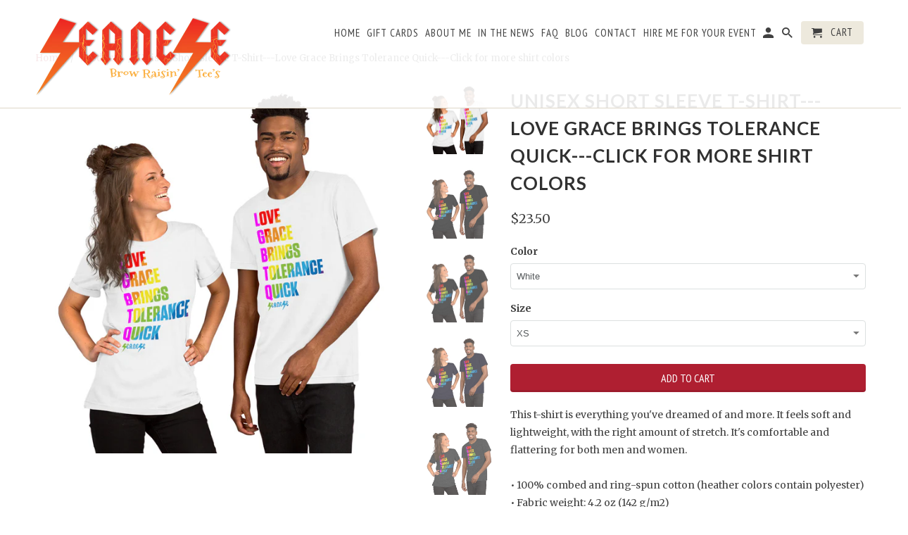

--- FILE ---
content_type: text/html; charset=utf-8
request_url: https://seanese.com/products/unisex-short-sleeve-t-shirt-love-grace-brings-tolerance-quick-click-for-more-shirt-colors
body_size: 38993
content:
<!DOCTYPE html>
<html lang="en">
  <!-- Facebook Pixel Code -->
<script>
!function(f,b,e,v,n,t,s)
{if(f.fbq)return;n=f.fbq=function(){n.callMethod?
n.callMethod.apply(n,arguments):n.queue.push(arguments)};
if(!f._fbq)f._fbq=n;n.push=n;n.loaded=!0;n.version='2.0';
n.queue=[];t=b.createElement(e);t.async=!0;
t.src=v;s=b.getElementsByTagName(e)[0];
s.parentNode.insertBefore(t,s)}(window, document,'script',
'https://connect.facebook.net/en_US/fbevents.js');
fbq('init', '419857279289381');
fbq('track', 'PageView');
</script>
<noscript><img height="1" width="1" style="display:none"
src="https://www.facebook.com/tr?id=419857279289381&ev=PageView&noscript=1"
/></noscript>
<!-- End Facebook Pixel Code -->
  <meta name="facebook-domain-verification" content="xp0ryv66rq25qq8qqiqu6bu52t006c" />
  <meta name="facebook-domain-verification" content="ozh37dmd7773hqn7jabmtuwgwuxaha" />
  <script async="async" src="//cdn.wishpond.net/connect.js?merchantId=1558045&amp;writeKey=6da7c67e6161" type="text/javascript"></script>
  <head>

    <script>
  var wpShopifyTracking = {}

  

  
    wpShopifyTracking.product =
      {
        collections: 'Love Grace Brings Tolerance Quick,Short Sleeve T-Shirt Unisex Sizes (Dudes/Ladies) Sizes S-5XL',
        tags: 'Love Grace Brings Tolerance Quick'
      }
  
</script>

    <meta charset="utf-8">
    <meta http-equiv="cleartype" content="on">
    <meta name="robots" content="index,follow">

    
    <title>Unisex Short Sleeve T-Shirt---Love Grace Brings Tolerance Quick---Clic - Seanese  </title>

    
      <meta name="description" content="This t-shirt is everything you&#39;ve dreamed of and more. It feels soft and lightweight, with the right amount of stretch. It&#39;s comfortable and flattering for both men and women. • 100% combed and ring-spun cotton (heather colors contain polyester) • Fabric weight: 4.2 oz (142 g/m2) • Shoulder-to-shoulder taping • Side-se" />
    

    <!-- Custom Fonts -->
    
      <link href="//fonts.googleapis.com/css?family=.|Lato:light,normal,bold|Lato:light,normal,bold|PT+Sans+Narrow:light,normal,bold|Merriweather:light,normal,bold" rel="stylesheet" type="text/css" />
    

    

<meta name="author" content="Seanese  ">
<meta property="og:url" content="https://seanese.com/products/unisex-short-sleeve-t-shirt-love-grace-brings-tolerance-quick-click-for-more-shirt-colors">
<meta property="og:site_name" content="Seanese  ">


  <meta property="og:type" content="product">
  <meta property="og:title" content="Unisex Short Sleeve T-Shirt---Love Grace Brings Tolerance Quick---Click for more shirt colors">
  
    <meta property="og:image" content="http://seanese.com/cdn/shop/products/mockup-1b51b5dc_600x.jpg?v=1556247429">
    <meta property="og:image:secure_url" content="https://seanese.com/cdn/shop/products/mockup-1b51b5dc_600x.jpg?v=1556247429">
    
  
    <meta property="og:image" content="http://seanese.com/cdn/shop/products/mockup-d403f2b4_600x.jpg?v=1556247432">
    <meta property="og:image:secure_url" content="https://seanese.com/cdn/shop/products/mockup-d403f2b4_600x.jpg?v=1556247432">
    
  
    <meta property="og:image" content="http://seanese.com/cdn/shop/products/mockup-795499b4_600x.jpg?v=1556247435">
    <meta property="og:image:secure_url" content="https://seanese.com/cdn/shop/products/mockup-795499b4_600x.jpg?v=1556247435">
    
  
  <meta property="og:price:amount" content="23.50">
  <meta property="og:price:currency" content="USD">


  <meta property="og:description" content="This t-shirt is everything you&#39;ve dreamed of and more. It feels soft and lightweight, with the right amount of stretch. It&#39;s comfortable and flattering for both men and women. • 100% combed and ring-spun cotton (heather colors contain polyester) • Fabric weight: 4.2 oz (142 g/m2) • Shoulder-to-shoulder taping • Side-se">




  <meta name="twitter:site" content="@purpose2inspire">

<meta name="twitter:card" content="summary">

  <meta name="twitter:title" content="Unisex Short Sleeve T-Shirt---Love Grace Brings Tolerance Quick---Click for more shirt colors">
  <meta name="twitter:description" content="This t-shirt is everything you&#39;ve dreamed of and more. It feels soft and lightweight, with the right amount of stretch. It&#39;s comfortable and flattering for both men and women. 

• 100% combed and ring-spun cotton (heather colors contain polyester)
• Fabric weight: 4.2 oz (142 g/m2)
• Shoulder-to-shoulder taping
• Side-seamed

The Male model is wearing a size M. He&#39;s 6.2 feet (190 cm) tall, chest circumference 37.7&quot; (96 cm), waist circumference 33.4&quot; (85 cm).
The female model is wearing a size M. She&#39;s 5.8 feet (178 cm) tall, chest circumference 34.6&quot; (88 cm), waist circumference 27.16&quot; (69 cm), hip circumference 37.7&quot; (96cm).Size guide

 
XS
S
M
L
XL
2XL
3XL
4XL


Length (inches)
27
28
29
30
31
32
33
34


Width (inches)
16 ½
18
20
22
24
26
28
30

">
  <meta name="twitter:image" content="https://seanese.com/cdn/shop/products/mockup-1b51b5dc_240x.jpg?v=1556247429">
  <meta name="twitter:image:width" content="240">
  <meta name="twitter:image:height" content="240">



    
    

    <!-- Mobile Specific Metas -->
    <meta name="HandheldFriendly" content="True">
    <meta name="MobileOptimized" content="320">
    <meta name="viewport" content="width=device-width,initial-scale=1">
    <meta name="theme-color" content="#ffffff">

    <!-- Stylesheets for Retina 4.3.0 -->
    <link href="//seanese.com/cdn/shop/t/11/assets/styles.scss.css?v=143330374463046056651696199211" rel="stylesheet" type="text/css" media="all" />
    <!--[if lte IE 9]>
      <link href="//seanese.com/cdn/shop/t/11/assets/ie.css?v=16370617434440559491590414261" rel="stylesheet" type="text/css" media="all" />
    <![endif]-->

    
      <link rel="shortcut icon" type="image/x-icon" href="//seanese.com/cdn/shop/t/11/assets/favicon.png?v=148718616098839658131590414243">
    

    <link rel="canonical" href="https://seanese.com/products/unisex-short-sleeve-t-shirt-love-grace-brings-tolerance-quick-click-for-more-shirt-colors" />

    

    <script src="//seanese.com/cdn/shop/t/11/assets/app.js?v=92277838530077603931590414262" type="text/javascript"></script>
    <script>window.performance && window.performance.mark && window.performance.mark('shopify.content_for_header.start');</script><meta id="shopify-digital-wallet" name="shopify-digital-wallet" content="/19636135/digital_wallets/dialog">
<meta name="shopify-checkout-api-token" content="e587a6ef1baae94a463a18707e06092d">
<meta id="in-context-paypal-metadata" data-shop-id="19636135" data-venmo-supported="true" data-environment="production" data-locale="en_US" data-paypal-v4="true" data-currency="USD">
<link rel="alternate" type="application/json+oembed" href="https://seanese.com/products/unisex-short-sleeve-t-shirt-love-grace-brings-tolerance-quick-click-for-more-shirt-colors.oembed">
<script async="async" src="/checkouts/internal/preloads.js?locale=en-US"></script>
<link rel="preconnect" href="https://shop.app" crossorigin="anonymous">
<script async="async" src="https://shop.app/checkouts/internal/preloads.js?locale=en-US&shop_id=19636135" crossorigin="anonymous"></script>
<script id="apple-pay-shop-capabilities" type="application/json">{"shopId":19636135,"countryCode":"US","currencyCode":"USD","merchantCapabilities":["supports3DS"],"merchantId":"gid:\/\/shopify\/Shop\/19636135","merchantName":"Seanese  ","requiredBillingContactFields":["postalAddress","email"],"requiredShippingContactFields":["postalAddress","email"],"shippingType":"shipping","supportedNetworks":["visa","masterCard","amex","discover","elo","jcb"],"total":{"type":"pending","label":"Seanese  ","amount":"1.00"},"shopifyPaymentsEnabled":true,"supportsSubscriptions":true}</script>
<script id="shopify-features" type="application/json">{"accessToken":"e587a6ef1baae94a463a18707e06092d","betas":["rich-media-storefront-analytics"],"domain":"seanese.com","predictiveSearch":true,"shopId":19636135,"locale":"en"}</script>
<script>var Shopify = Shopify || {};
Shopify.shop = "seanese.myshopify.com";
Shopify.locale = "en";
Shopify.currency = {"active":"USD","rate":"1.0"};
Shopify.country = "US";
Shopify.theme = {"name":"Copy of Retina (OOTS Support)","id":81028808793,"schema_name":"Retina","schema_version":"4.2.7","theme_store_id":601,"role":"main"};
Shopify.theme.handle = "null";
Shopify.theme.style = {"id":null,"handle":null};
Shopify.cdnHost = "seanese.com/cdn";
Shopify.routes = Shopify.routes || {};
Shopify.routes.root = "/";</script>
<script type="module">!function(o){(o.Shopify=o.Shopify||{}).modules=!0}(window);</script>
<script>!function(o){function n(){var o=[];function n(){o.push(Array.prototype.slice.apply(arguments))}return n.q=o,n}var t=o.Shopify=o.Shopify||{};t.loadFeatures=n(),t.autoloadFeatures=n()}(window);</script>
<script>
  window.ShopifyPay = window.ShopifyPay || {};
  window.ShopifyPay.apiHost = "shop.app\/pay";
  window.ShopifyPay.redirectState = null;
</script>
<script id="shop-js-analytics" type="application/json">{"pageType":"product"}</script>
<script defer="defer" async type="module" src="//seanese.com/cdn/shopifycloud/shop-js/modules/v2/client.init-shop-cart-sync_BdyHc3Nr.en.esm.js"></script>
<script defer="defer" async type="module" src="//seanese.com/cdn/shopifycloud/shop-js/modules/v2/chunk.common_Daul8nwZ.esm.js"></script>
<script type="module">
  await import("//seanese.com/cdn/shopifycloud/shop-js/modules/v2/client.init-shop-cart-sync_BdyHc3Nr.en.esm.js");
await import("//seanese.com/cdn/shopifycloud/shop-js/modules/v2/chunk.common_Daul8nwZ.esm.js");

  window.Shopify.SignInWithShop?.initShopCartSync?.({"fedCMEnabled":true,"windoidEnabled":true});

</script>
<script>
  window.Shopify = window.Shopify || {};
  if (!window.Shopify.featureAssets) window.Shopify.featureAssets = {};
  window.Shopify.featureAssets['shop-js'] = {"shop-cart-sync":["modules/v2/client.shop-cart-sync_QYOiDySF.en.esm.js","modules/v2/chunk.common_Daul8nwZ.esm.js"],"init-fed-cm":["modules/v2/client.init-fed-cm_DchLp9rc.en.esm.js","modules/v2/chunk.common_Daul8nwZ.esm.js"],"shop-button":["modules/v2/client.shop-button_OV7bAJc5.en.esm.js","modules/v2/chunk.common_Daul8nwZ.esm.js"],"init-windoid":["modules/v2/client.init-windoid_DwxFKQ8e.en.esm.js","modules/v2/chunk.common_Daul8nwZ.esm.js"],"shop-cash-offers":["modules/v2/client.shop-cash-offers_DWtL6Bq3.en.esm.js","modules/v2/chunk.common_Daul8nwZ.esm.js","modules/v2/chunk.modal_CQq8HTM6.esm.js"],"shop-toast-manager":["modules/v2/client.shop-toast-manager_CX9r1SjA.en.esm.js","modules/v2/chunk.common_Daul8nwZ.esm.js"],"init-shop-email-lookup-coordinator":["modules/v2/client.init-shop-email-lookup-coordinator_UhKnw74l.en.esm.js","modules/v2/chunk.common_Daul8nwZ.esm.js"],"pay-button":["modules/v2/client.pay-button_DzxNnLDY.en.esm.js","modules/v2/chunk.common_Daul8nwZ.esm.js"],"avatar":["modules/v2/client.avatar_BTnouDA3.en.esm.js"],"init-shop-cart-sync":["modules/v2/client.init-shop-cart-sync_BdyHc3Nr.en.esm.js","modules/v2/chunk.common_Daul8nwZ.esm.js"],"shop-login-button":["modules/v2/client.shop-login-button_D8B466_1.en.esm.js","modules/v2/chunk.common_Daul8nwZ.esm.js","modules/v2/chunk.modal_CQq8HTM6.esm.js"],"init-customer-accounts-sign-up":["modules/v2/client.init-customer-accounts-sign-up_C8fpPm4i.en.esm.js","modules/v2/client.shop-login-button_D8B466_1.en.esm.js","modules/v2/chunk.common_Daul8nwZ.esm.js","modules/v2/chunk.modal_CQq8HTM6.esm.js"],"init-shop-for-new-customer-accounts":["modules/v2/client.init-shop-for-new-customer-accounts_CVTO0Ztu.en.esm.js","modules/v2/client.shop-login-button_D8B466_1.en.esm.js","modules/v2/chunk.common_Daul8nwZ.esm.js","modules/v2/chunk.modal_CQq8HTM6.esm.js"],"init-customer-accounts":["modules/v2/client.init-customer-accounts_dRgKMfrE.en.esm.js","modules/v2/client.shop-login-button_D8B466_1.en.esm.js","modules/v2/chunk.common_Daul8nwZ.esm.js","modules/v2/chunk.modal_CQq8HTM6.esm.js"],"shop-follow-button":["modules/v2/client.shop-follow-button_CkZpjEct.en.esm.js","modules/v2/chunk.common_Daul8nwZ.esm.js","modules/v2/chunk.modal_CQq8HTM6.esm.js"],"lead-capture":["modules/v2/client.lead-capture_BntHBhfp.en.esm.js","modules/v2/chunk.common_Daul8nwZ.esm.js","modules/v2/chunk.modal_CQq8HTM6.esm.js"],"checkout-modal":["modules/v2/client.checkout-modal_CfxcYbTm.en.esm.js","modules/v2/chunk.common_Daul8nwZ.esm.js","modules/v2/chunk.modal_CQq8HTM6.esm.js"],"shop-login":["modules/v2/client.shop-login_Da4GZ2H6.en.esm.js","modules/v2/chunk.common_Daul8nwZ.esm.js","modules/v2/chunk.modal_CQq8HTM6.esm.js"],"payment-terms":["modules/v2/client.payment-terms_MV4M3zvL.en.esm.js","modules/v2/chunk.common_Daul8nwZ.esm.js","modules/v2/chunk.modal_CQq8HTM6.esm.js"]};
</script>
<script>(function() {
  var isLoaded = false;
  function asyncLoad() {
    if (isLoaded) return;
    isLoaded = true;
    var urls = ["https:\/\/d2z0bn1jv8xwtk.cloudfront.net\/async\/preload\/02480be54d0acdfa222630c9fdaa8d07.js?shop=seanese.myshopify.com","https:\/\/prod-shopify-etl.herokuapp.com\/public\/enhanced_min.js?shop=seanese.myshopify.com","https:\/\/chimpstatic.com\/mcjs-connected\/js\/users\/bcda07b8b21863c25786bc6f5\/22f407a81bf89db995517c423.js?shop=seanese.myshopify.com","\/\/cdn.shopify.com\/proxy\/f7df9241edc59b8150d2763ad1c8032fa25517a52662f3b06373bbc8c71e8bbc\/static.cdn.printful.com\/static\/js\/external\/shopify-product-customizer.js?v=0.28\u0026shop=seanese.myshopify.com\u0026sp-cache-control=cHVibGljLCBtYXgtYWdlPTkwMA"];
    for (var i = 0; i < urls.length; i++) {
      var s = document.createElement('script');
      s.type = 'text/javascript';
      s.async = true;
      s.src = urls[i];
      var x = document.getElementsByTagName('script')[0];
      x.parentNode.insertBefore(s, x);
    }
  };
  if(window.attachEvent) {
    window.attachEvent('onload', asyncLoad);
  } else {
    window.addEventListener('load', asyncLoad, false);
  }
})();</script>
<script id="__st">var __st={"a":19636135,"offset":-28800,"reqid":"886d2573-321f-45b4-ba2f-b69ff546c505-1768970673","pageurl":"seanese.com\/products\/unisex-short-sleeve-t-shirt-love-grace-brings-tolerance-quick-click-for-more-shirt-colors","u":"7f12a5211ddb","p":"product","rtyp":"product","rid":2072793940057};</script>
<script>window.ShopifyPaypalV4VisibilityTracking = true;</script>
<script id="captcha-bootstrap">!function(){'use strict';const t='contact',e='account',n='new_comment',o=[[t,t],['blogs',n],['comments',n],[t,'customer']],c=[[e,'customer_login'],[e,'guest_login'],[e,'recover_customer_password'],[e,'create_customer']],r=t=>t.map((([t,e])=>`form[action*='/${t}']:not([data-nocaptcha='true']) input[name='form_type'][value='${e}']`)).join(','),a=t=>()=>t?[...document.querySelectorAll(t)].map((t=>t.form)):[];function s(){const t=[...o],e=r(t);return a(e)}const i='password',u='form_key',d=['recaptcha-v3-token','g-recaptcha-response','h-captcha-response',i],f=()=>{try{return window.sessionStorage}catch{return}},m='__shopify_v',_=t=>t.elements[u];function p(t,e,n=!1){try{const o=window.sessionStorage,c=JSON.parse(o.getItem(e)),{data:r}=function(t){const{data:e,action:n}=t;return t[m]||n?{data:e,action:n}:{data:t,action:n}}(c);for(const[e,n]of Object.entries(r))t.elements[e]&&(t.elements[e].value=n);n&&o.removeItem(e)}catch(o){console.error('form repopulation failed',{error:o})}}const l='form_type',E='cptcha';function T(t){t.dataset[E]=!0}const w=window,h=w.document,L='Shopify',v='ce_forms',y='captcha';let A=!1;((t,e)=>{const n=(g='f06e6c50-85a8-45c8-87d0-21a2b65856fe',I='https://cdn.shopify.com/shopifycloud/storefront-forms-hcaptcha/ce_storefront_forms_captcha_hcaptcha.v1.5.2.iife.js',D={infoText:'Protected by hCaptcha',privacyText:'Privacy',termsText:'Terms'},(t,e,n)=>{const o=w[L][v],c=o.bindForm;if(c)return c(t,g,e,D).then(n);var r;o.q.push([[t,g,e,D],n]),r=I,A||(h.body.append(Object.assign(h.createElement('script'),{id:'captcha-provider',async:!0,src:r})),A=!0)});var g,I,D;w[L]=w[L]||{},w[L][v]=w[L][v]||{},w[L][v].q=[],w[L][y]=w[L][y]||{},w[L][y].protect=function(t,e){n(t,void 0,e),T(t)},Object.freeze(w[L][y]),function(t,e,n,w,h,L){const[v,y,A,g]=function(t,e,n){const i=e?o:[],u=t?c:[],d=[...i,...u],f=r(d),m=r(i),_=r(d.filter((([t,e])=>n.includes(e))));return[a(f),a(m),a(_),s()]}(w,h,L),I=t=>{const e=t.target;return e instanceof HTMLFormElement?e:e&&e.form},D=t=>v().includes(t);t.addEventListener('submit',(t=>{const e=I(t);if(!e)return;const n=D(e)&&!e.dataset.hcaptchaBound&&!e.dataset.recaptchaBound,o=_(e),c=g().includes(e)&&(!o||!o.value);(n||c)&&t.preventDefault(),c&&!n&&(function(t){try{if(!f())return;!function(t){const e=f();if(!e)return;const n=_(t);if(!n)return;const o=n.value;o&&e.removeItem(o)}(t);const e=Array.from(Array(32),(()=>Math.random().toString(36)[2])).join('');!function(t,e){_(t)||t.append(Object.assign(document.createElement('input'),{type:'hidden',name:u})),t.elements[u].value=e}(t,e),function(t,e){const n=f();if(!n)return;const o=[...t.querySelectorAll(`input[type='${i}']`)].map((({name:t})=>t)),c=[...d,...o],r={};for(const[a,s]of new FormData(t).entries())c.includes(a)||(r[a]=s);n.setItem(e,JSON.stringify({[m]:1,action:t.action,data:r}))}(t,e)}catch(e){console.error('failed to persist form',e)}}(e),e.submit())}));const S=(t,e)=>{t&&!t.dataset[E]&&(n(t,e.some((e=>e===t))),T(t))};for(const o of['focusin','change'])t.addEventListener(o,(t=>{const e=I(t);D(e)&&S(e,y())}));const B=e.get('form_key'),M=e.get(l),P=B&&M;t.addEventListener('DOMContentLoaded',(()=>{const t=y();if(P)for(const e of t)e.elements[l].value===M&&p(e,B);[...new Set([...A(),...v().filter((t=>'true'===t.dataset.shopifyCaptcha))])].forEach((e=>S(e,t)))}))}(h,new URLSearchParams(w.location.search),n,t,e,['guest_login'])})(!0,!0)}();</script>
<script integrity="sha256-4kQ18oKyAcykRKYeNunJcIwy7WH5gtpwJnB7kiuLZ1E=" data-source-attribution="shopify.loadfeatures" defer="defer" src="//seanese.com/cdn/shopifycloud/storefront/assets/storefront/load_feature-a0a9edcb.js" crossorigin="anonymous"></script>
<script crossorigin="anonymous" defer="defer" src="//seanese.com/cdn/shopifycloud/storefront/assets/shopify_pay/storefront-65b4c6d7.js?v=20250812"></script>
<script data-source-attribution="shopify.dynamic_checkout.dynamic.init">var Shopify=Shopify||{};Shopify.PaymentButton=Shopify.PaymentButton||{isStorefrontPortableWallets:!0,init:function(){window.Shopify.PaymentButton.init=function(){};var t=document.createElement("script");t.src="https://seanese.com/cdn/shopifycloud/portable-wallets/latest/portable-wallets.en.js",t.type="module",document.head.appendChild(t)}};
</script>
<script data-source-attribution="shopify.dynamic_checkout.buyer_consent">
  function portableWalletsHideBuyerConsent(e){var t=document.getElementById("shopify-buyer-consent"),n=document.getElementById("shopify-subscription-policy-button");t&&n&&(t.classList.add("hidden"),t.setAttribute("aria-hidden","true"),n.removeEventListener("click",e))}function portableWalletsShowBuyerConsent(e){var t=document.getElementById("shopify-buyer-consent"),n=document.getElementById("shopify-subscription-policy-button");t&&n&&(t.classList.remove("hidden"),t.removeAttribute("aria-hidden"),n.addEventListener("click",e))}window.Shopify?.PaymentButton&&(window.Shopify.PaymentButton.hideBuyerConsent=portableWalletsHideBuyerConsent,window.Shopify.PaymentButton.showBuyerConsent=portableWalletsShowBuyerConsent);
</script>
<script data-source-attribution="shopify.dynamic_checkout.cart.bootstrap">document.addEventListener("DOMContentLoaded",(function(){function t(){return document.querySelector("shopify-accelerated-checkout-cart, shopify-accelerated-checkout")}if(t())Shopify.PaymentButton.init();else{new MutationObserver((function(e,n){t()&&(Shopify.PaymentButton.init(),n.disconnect())})).observe(document.body,{childList:!0,subtree:!0})}}));
</script>
<link id="shopify-accelerated-checkout-styles" rel="stylesheet" media="screen" href="https://seanese.com/cdn/shopifycloud/portable-wallets/latest/accelerated-checkout-backwards-compat.css" crossorigin="anonymous">
<style id="shopify-accelerated-checkout-cart">
        #shopify-buyer-consent {
  margin-top: 1em;
  display: inline-block;
  width: 100%;
}

#shopify-buyer-consent.hidden {
  display: none;
}

#shopify-subscription-policy-button {
  background: none;
  border: none;
  padding: 0;
  text-decoration: underline;
  font-size: inherit;
  cursor: pointer;
}

#shopify-subscription-policy-button::before {
  box-shadow: none;
}

      </style>

<script>window.performance && window.performance.mark && window.performance.mark('shopify.content_for_header.end');</script>

    <noscript>
      <style>
        .lazyload--mirage+.transition-helper {
          display: none;
        }
        .image__fallback {
          width: 100vw;
          display: block !important;
          max-width: 100vw !important;
          margin-bottom: 0;
        }
        .no-js-only {
          display: inherit !important;
        }
        .icon-cart.cart-button {
          display: none;
        }
        .lazyload {
          opacity: 1;
          -webkit-filter: blur(0);
          filter: blur(0);
        }
        .animate_right,
        .animate_left,
        .animate_up,
        .animate_down {
          opacity: 1;
        }
        .flexslider .slides>li {
          display: block;
        }
      </style>
    </noscript>
    <!-- Hotjar Tracking Code for https://seanese.com -->
<script>
    (function(h,o,t,j,a,r){
        h.hj=h.hj||function(){(h.hj.q=h.hj.q||[]).push(arguments)};
        h._hjSettings={hjid:849777,hjsv:6};
        a=o.getElementsByTagName('head')[0];
        r=o.createElement('script');r.async=1;
        r.src=t+h._hjSettings.hjid+j+h._hjSettings.hjsv;
        a.appendChild(r);
    })(window,document,'https://static.hotjar.com/c/hotjar-','.js?sv=');
</script>
  <link href="https://monorail-edge.shopifysvc.com" rel="dns-prefetch">
<script>(function(){if ("sendBeacon" in navigator && "performance" in window) {try {var session_token_from_headers = performance.getEntriesByType('navigation')[0].serverTiming.find(x => x.name == '_s').description;} catch {var session_token_from_headers = undefined;}var session_cookie_matches = document.cookie.match(/_shopify_s=([^;]*)/);var session_token_from_cookie = session_cookie_matches && session_cookie_matches.length === 2 ? session_cookie_matches[1] : "";var session_token = session_token_from_headers || session_token_from_cookie || "";function handle_abandonment_event(e) {var entries = performance.getEntries().filter(function(entry) {return /monorail-edge.shopifysvc.com/.test(entry.name);});if (!window.abandonment_tracked && entries.length === 0) {window.abandonment_tracked = true;var currentMs = Date.now();var navigation_start = performance.timing.navigationStart;var payload = {shop_id: 19636135,url: window.location.href,navigation_start,duration: currentMs - navigation_start,session_token,page_type: "product"};window.navigator.sendBeacon("https://monorail-edge.shopifysvc.com/v1/produce", JSON.stringify({schema_id: "online_store_buyer_site_abandonment/1.1",payload: payload,metadata: {event_created_at_ms: currentMs,event_sent_at_ms: currentMs}}));}}window.addEventListener('pagehide', handle_abandonment_event);}}());</script>
<script id="web-pixels-manager-setup">(function e(e,d,r,n,o){if(void 0===o&&(o={}),!Boolean(null===(a=null===(i=window.Shopify)||void 0===i?void 0:i.analytics)||void 0===a?void 0:a.replayQueue)){var i,a;window.Shopify=window.Shopify||{};var t=window.Shopify;t.analytics=t.analytics||{};var s=t.analytics;s.replayQueue=[],s.publish=function(e,d,r){return s.replayQueue.push([e,d,r]),!0};try{self.performance.mark("wpm:start")}catch(e){}var l=function(){var e={modern:/Edge?\/(1{2}[4-9]|1[2-9]\d|[2-9]\d{2}|\d{4,})\.\d+(\.\d+|)|Firefox\/(1{2}[4-9]|1[2-9]\d|[2-9]\d{2}|\d{4,})\.\d+(\.\d+|)|Chrom(ium|e)\/(9{2}|\d{3,})\.\d+(\.\d+|)|(Maci|X1{2}).+ Version\/(15\.\d+|(1[6-9]|[2-9]\d|\d{3,})\.\d+)([,.]\d+|)( \(\w+\)|)( Mobile\/\w+|) Safari\/|Chrome.+OPR\/(9{2}|\d{3,})\.\d+\.\d+|(CPU[ +]OS|iPhone[ +]OS|CPU[ +]iPhone|CPU IPhone OS|CPU iPad OS)[ +]+(15[._]\d+|(1[6-9]|[2-9]\d|\d{3,})[._]\d+)([._]\d+|)|Android:?[ /-](13[3-9]|1[4-9]\d|[2-9]\d{2}|\d{4,})(\.\d+|)(\.\d+|)|Android.+Firefox\/(13[5-9]|1[4-9]\d|[2-9]\d{2}|\d{4,})\.\d+(\.\d+|)|Android.+Chrom(ium|e)\/(13[3-9]|1[4-9]\d|[2-9]\d{2}|\d{4,})\.\d+(\.\d+|)|SamsungBrowser\/([2-9]\d|\d{3,})\.\d+/,legacy:/Edge?\/(1[6-9]|[2-9]\d|\d{3,})\.\d+(\.\d+|)|Firefox\/(5[4-9]|[6-9]\d|\d{3,})\.\d+(\.\d+|)|Chrom(ium|e)\/(5[1-9]|[6-9]\d|\d{3,})\.\d+(\.\d+|)([\d.]+$|.*Safari\/(?![\d.]+ Edge\/[\d.]+$))|(Maci|X1{2}).+ Version\/(10\.\d+|(1[1-9]|[2-9]\d|\d{3,})\.\d+)([,.]\d+|)( \(\w+\)|)( Mobile\/\w+|) Safari\/|Chrome.+OPR\/(3[89]|[4-9]\d|\d{3,})\.\d+\.\d+|(CPU[ +]OS|iPhone[ +]OS|CPU[ +]iPhone|CPU IPhone OS|CPU iPad OS)[ +]+(10[._]\d+|(1[1-9]|[2-9]\d|\d{3,})[._]\d+)([._]\d+|)|Android:?[ /-](13[3-9]|1[4-9]\d|[2-9]\d{2}|\d{4,})(\.\d+|)(\.\d+|)|Mobile Safari.+OPR\/([89]\d|\d{3,})\.\d+\.\d+|Android.+Firefox\/(13[5-9]|1[4-9]\d|[2-9]\d{2}|\d{4,})\.\d+(\.\d+|)|Android.+Chrom(ium|e)\/(13[3-9]|1[4-9]\d|[2-9]\d{2}|\d{4,})\.\d+(\.\d+|)|Android.+(UC? ?Browser|UCWEB|U3)[ /]?(15\.([5-9]|\d{2,})|(1[6-9]|[2-9]\d|\d{3,})\.\d+)\.\d+|SamsungBrowser\/(5\.\d+|([6-9]|\d{2,})\.\d+)|Android.+MQ{2}Browser\/(14(\.(9|\d{2,})|)|(1[5-9]|[2-9]\d|\d{3,})(\.\d+|))(\.\d+|)|K[Aa][Ii]OS\/(3\.\d+|([4-9]|\d{2,})\.\d+)(\.\d+|)/},d=e.modern,r=e.legacy,n=navigator.userAgent;return n.match(d)?"modern":n.match(r)?"legacy":"unknown"}(),u="modern"===l?"modern":"legacy",c=(null!=n?n:{modern:"",legacy:""})[u],f=function(e){return[e.baseUrl,"/wpm","/b",e.hashVersion,"modern"===e.buildTarget?"m":"l",".js"].join("")}({baseUrl:d,hashVersion:r,buildTarget:u}),m=function(e){var d=e.version,r=e.bundleTarget,n=e.surface,o=e.pageUrl,i=e.monorailEndpoint;return{emit:function(e){var a=e.status,t=e.errorMsg,s=(new Date).getTime(),l=JSON.stringify({metadata:{event_sent_at_ms:s},events:[{schema_id:"web_pixels_manager_load/3.1",payload:{version:d,bundle_target:r,page_url:o,status:a,surface:n,error_msg:t},metadata:{event_created_at_ms:s}}]});if(!i)return console&&console.warn&&console.warn("[Web Pixels Manager] No Monorail endpoint provided, skipping logging."),!1;try{return self.navigator.sendBeacon.bind(self.navigator)(i,l)}catch(e){}var u=new XMLHttpRequest;try{return u.open("POST",i,!0),u.setRequestHeader("Content-Type","text/plain"),u.send(l),!0}catch(e){return console&&console.warn&&console.warn("[Web Pixels Manager] Got an unhandled error while logging to Monorail."),!1}}}}({version:r,bundleTarget:l,surface:e.surface,pageUrl:self.location.href,monorailEndpoint:e.monorailEndpoint});try{o.browserTarget=l,function(e){var d=e.src,r=e.async,n=void 0===r||r,o=e.onload,i=e.onerror,a=e.sri,t=e.scriptDataAttributes,s=void 0===t?{}:t,l=document.createElement("script"),u=document.querySelector("head"),c=document.querySelector("body");if(l.async=n,l.src=d,a&&(l.integrity=a,l.crossOrigin="anonymous"),s)for(var f in s)if(Object.prototype.hasOwnProperty.call(s,f))try{l.dataset[f]=s[f]}catch(e){}if(o&&l.addEventListener("load",o),i&&l.addEventListener("error",i),u)u.appendChild(l);else{if(!c)throw new Error("Did not find a head or body element to append the script");c.appendChild(l)}}({src:f,async:!0,onload:function(){if(!function(){var e,d;return Boolean(null===(d=null===(e=window.Shopify)||void 0===e?void 0:e.analytics)||void 0===d?void 0:d.initialized)}()){var d=window.webPixelsManager.init(e)||void 0;if(d){var r=window.Shopify.analytics;r.replayQueue.forEach((function(e){var r=e[0],n=e[1],o=e[2];d.publishCustomEvent(r,n,o)})),r.replayQueue=[],r.publish=d.publishCustomEvent,r.visitor=d.visitor,r.initialized=!0}}},onerror:function(){return m.emit({status:"failed",errorMsg:"".concat(f," has failed to load")})},sri:function(e){var d=/^sha384-[A-Za-z0-9+/=]+$/;return"string"==typeof e&&d.test(e)}(c)?c:"",scriptDataAttributes:o}),m.emit({status:"loading"})}catch(e){m.emit({status:"failed",errorMsg:(null==e?void 0:e.message)||"Unknown error"})}}})({shopId: 19636135,storefrontBaseUrl: "https://seanese.com",extensionsBaseUrl: "https://extensions.shopifycdn.com/cdn/shopifycloud/web-pixels-manager",monorailEndpoint: "https://monorail-edge.shopifysvc.com/unstable/produce_batch",surface: "storefront-renderer",enabledBetaFlags: ["2dca8a86"],webPixelsConfigList: [{"id":"439255280","configuration":"{\"pixelCode\":\"CM9HVHJC77UDUQCDF4FG\"}","eventPayloadVersion":"v1","runtimeContext":"STRICT","scriptVersion":"22e92c2ad45662f435e4801458fb78cc","type":"APP","apiClientId":4383523,"privacyPurposes":["ANALYTICS","MARKETING","SALE_OF_DATA"],"dataSharingAdjustments":{"protectedCustomerApprovalScopes":["read_customer_address","read_customer_email","read_customer_name","read_customer_personal_data","read_customer_phone"]}},{"id":"108593392","configuration":"{\"storeIdentity\":\"seanese.myshopify.com\",\"baseURL\":\"https:\\\/\\\/api.printful.com\\\/shopify-pixels\"}","eventPayloadVersion":"v1","runtimeContext":"STRICT","scriptVersion":"74f275712857ab41bea9d998dcb2f9da","type":"APP","apiClientId":156624,"privacyPurposes":["ANALYTICS","MARKETING","SALE_OF_DATA"],"dataSharingAdjustments":{"protectedCustomerApprovalScopes":["read_customer_address","read_customer_email","read_customer_name","read_customer_personal_data","read_customer_phone"]}},{"id":"71008496","eventPayloadVersion":"v1","runtimeContext":"LAX","scriptVersion":"1","type":"CUSTOM","privacyPurposes":["MARKETING"],"name":"Meta pixel (migrated)"},{"id":"83230960","eventPayloadVersion":"v1","runtimeContext":"LAX","scriptVersion":"1","type":"CUSTOM","privacyPurposes":["ANALYTICS"],"name":"Google Analytics tag (migrated)"},{"id":"shopify-app-pixel","configuration":"{}","eventPayloadVersion":"v1","runtimeContext":"STRICT","scriptVersion":"0450","apiClientId":"shopify-pixel","type":"APP","privacyPurposes":["ANALYTICS","MARKETING"]},{"id":"shopify-custom-pixel","eventPayloadVersion":"v1","runtimeContext":"LAX","scriptVersion":"0450","apiClientId":"shopify-pixel","type":"CUSTOM","privacyPurposes":["ANALYTICS","MARKETING"]}],isMerchantRequest: false,initData: {"shop":{"name":"Seanese  ","paymentSettings":{"currencyCode":"USD"},"myshopifyDomain":"seanese.myshopify.com","countryCode":"US","storefrontUrl":"https:\/\/seanese.com"},"customer":null,"cart":null,"checkout":null,"productVariants":[{"price":{"amount":23.5,"currencyCode":"USD"},"product":{"title":"Unisex Short Sleeve T-Shirt---Love Grace Brings Tolerance Quick---Click for more shirt colors","vendor":"Seanese","id":"2072793940057","untranslatedTitle":"Unisex Short Sleeve T-Shirt---Love Grace Brings Tolerance Quick---Click for more shirt colors","url":"\/products\/unisex-short-sleeve-t-shirt-love-grace-brings-tolerance-quick-click-for-more-shirt-colors","type":""},"id":"21553815158873","image":{"src":"\/\/seanese.com\/cdn\/shop\/products\/mockup-1b51b5dc.jpg?v=1556247429"},"sku":"6076038","title":"White \/ XS","untranslatedTitle":"White \/ XS"},{"price":{"amount":24.5,"currencyCode":"USD"},"product":{"title":"Unisex Short Sleeve T-Shirt---Love Grace Brings Tolerance Quick---Click for more shirt colors","vendor":"Seanese","id":"2072793940057","untranslatedTitle":"Unisex Short Sleeve T-Shirt---Love Grace Brings Tolerance Quick---Click for more shirt colors","url":"\/products\/unisex-short-sleeve-t-shirt-love-grace-brings-tolerance-quick-click-for-more-shirt-colors","type":""},"id":"21553815191641","image":{"src":"\/\/seanese.com\/cdn\/shop\/products\/mockup-1b51b5dc.jpg?v=1556247429"},"sku":"4841572","title":"White \/ S","untranslatedTitle":"White \/ S"},{"price":{"amount":24.5,"currencyCode":"USD"},"product":{"title":"Unisex Short Sleeve T-Shirt---Love Grace Brings Tolerance Quick---Click for more shirt colors","vendor":"Seanese","id":"2072793940057","untranslatedTitle":"Unisex Short Sleeve T-Shirt---Love Grace Brings Tolerance Quick---Click for more shirt colors","url":"\/products\/unisex-short-sleeve-t-shirt-love-grace-brings-tolerance-quick-click-for-more-shirt-colors","type":""},"id":"21553815224409","image":{"src":"\/\/seanese.com\/cdn\/shop\/products\/mockup-1b51b5dc.jpg?v=1556247429"},"sku":"3658278","title":"White \/ M","untranslatedTitle":"White \/ M"},{"price":{"amount":24.5,"currencyCode":"USD"},"product":{"title":"Unisex Short Sleeve T-Shirt---Love Grace Brings Tolerance Quick---Click for more shirt colors","vendor":"Seanese","id":"2072793940057","untranslatedTitle":"Unisex Short Sleeve T-Shirt---Love Grace Brings Tolerance Quick---Click for more shirt colors","url":"\/products\/unisex-short-sleeve-t-shirt-love-grace-brings-tolerance-quick-click-for-more-shirt-colors","type":""},"id":"21553815257177","image":{"src":"\/\/seanese.com\/cdn\/shop\/products\/mockup-1b51b5dc.jpg?v=1556247429"},"sku":"8468929","title":"White \/ L","untranslatedTitle":"White \/ L"},{"price":{"amount":24.5,"currencyCode":"USD"},"product":{"title":"Unisex Short Sleeve T-Shirt---Love Grace Brings Tolerance Quick---Click for more shirt colors","vendor":"Seanese","id":"2072793940057","untranslatedTitle":"Unisex Short Sleeve T-Shirt---Love Grace Brings Tolerance Quick---Click for more shirt colors","url":"\/products\/unisex-short-sleeve-t-shirt-love-grace-brings-tolerance-quick-click-for-more-shirt-colors","type":""},"id":"21553815289945","image":{"src":"\/\/seanese.com\/cdn\/shop\/products\/mockup-1b51b5dc.jpg?v=1556247429"},"sku":"3564722","title":"White \/ XL","untranslatedTitle":"White \/ XL"},{"price":{"amount":27.0,"currencyCode":"USD"},"product":{"title":"Unisex Short Sleeve T-Shirt---Love Grace Brings Tolerance Quick---Click for more shirt colors","vendor":"Seanese","id":"2072793940057","untranslatedTitle":"Unisex Short Sleeve T-Shirt---Love Grace Brings Tolerance Quick---Click for more shirt colors","url":"\/products\/unisex-short-sleeve-t-shirt-love-grace-brings-tolerance-quick-click-for-more-shirt-colors","type":""},"id":"21553815322713","image":{"src":"\/\/seanese.com\/cdn\/shop\/products\/mockup-1b51b5dc.jpg?v=1556247429"},"sku":"1698262","title":"White \/ 2XL","untranslatedTitle":"White \/ 2XL"},{"price":{"amount":29.0,"currencyCode":"USD"},"product":{"title":"Unisex Short Sleeve T-Shirt---Love Grace Brings Tolerance Quick---Click for more shirt colors","vendor":"Seanese","id":"2072793940057","untranslatedTitle":"Unisex Short Sleeve T-Shirt---Love Grace Brings Tolerance Quick---Click for more shirt colors","url":"\/products\/unisex-short-sleeve-t-shirt-love-grace-brings-tolerance-quick-click-for-more-shirt-colors","type":""},"id":"21553815355481","image":{"src":"\/\/seanese.com\/cdn\/shop\/products\/mockup-1b51b5dc.jpg?v=1556247429"},"sku":"6079242","title":"White \/ 3XL","untranslatedTitle":"White \/ 3XL"},{"price":{"amount":31.5,"currencyCode":"USD"},"product":{"title":"Unisex Short Sleeve T-Shirt---Love Grace Brings Tolerance Quick---Click for more shirt colors","vendor":"Seanese","id":"2072793940057","untranslatedTitle":"Unisex Short Sleeve T-Shirt---Love Grace Brings Tolerance Quick---Click for more shirt colors","url":"\/products\/unisex-short-sleeve-t-shirt-love-grace-brings-tolerance-quick-click-for-more-shirt-colors","type":""},"id":"21553815388249","image":{"src":"\/\/seanese.com\/cdn\/shop\/products\/mockup-1b51b5dc.jpg?v=1556247429"},"sku":"7979822","title":"White \/ 4XL","untranslatedTitle":"White \/ 4XL"},{"price":{"amount":23.5,"currencyCode":"USD"},"product":{"title":"Unisex Short Sleeve T-Shirt---Love Grace Brings Tolerance Quick---Click for more shirt colors","vendor":"Seanese","id":"2072793940057","untranslatedTitle":"Unisex Short Sleeve T-Shirt---Love Grace Brings Tolerance Quick---Click for more shirt colors","url":"\/products\/unisex-short-sleeve-t-shirt-love-grace-brings-tolerance-quick-click-for-more-shirt-colors","type":""},"id":"21553815421017","image":{"src":"\/\/seanese.com\/cdn\/shop\/products\/mockup-d403f2b4.jpg?v=1556247432"},"sku":"3863286","title":"Black \/ XS","untranslatedTitle":"Black \/ XS"},{"price":{"amount":24.5,"currencyCode":"USD"},"product":{"title":"Unisex Short Sleeve T-Shirt---Love Grace Brings Tolerance Quick---Click for more shirt colors","vendor":"Seanese","id":"2072793940057","untranslatedTitle":"Unisex Short Sleeve T-Shirt---Love Grace Brings Tolerance Quick---Click for more shirt colors","url":"\/products\/unisex-short-sleeve-t-shirt-love-grace-brings-tolerance-quick-click-for-more-shirt-colors","type":""},"id":"21553815453785","image":{"src":"\/\/seanese.com\/cdn\/shop\/products\/mockup-d403f2b4.jpg?v=1556247432"},"sku":"6283957","title":"Black \/ S","untranslatedTitle":"Black \/ S"},{"price":{"amount":24.5,"currencyCode":"USD"},"product":{"title":"Unisex Short Sleeve T-Shirt---Love Grace Brings Tolerance Quick---Click for more shirt colors","vendor":"Seanese","id":"2072793940057","untranslatedTitle":"Unisex Short Sleeve T-Shirt---Love Grace Brings Tolerance Quick---Click for more shirt colors","url":"\/products\/unisex-short-sleeve-t-shirt-love-grace-brings-tolerance-quick-click-for-more-shirt-colors","type":""},"id":"21553815486553","image":{"src":"\/\/seanese.com\/cdn\/shop\/products\/mockup-d403f2b4.jpg?v=1556247432"},"sku":"7100625","title":"Black \/ M","untranslatedTitle":"Black \/ M"},{"price":{"amount":24.5,"currencyCode":"USD"},"product":{"title":"Unisex Short Sleeve T-Shirt---Love Grace Brings Tolerance Quick---Click for more shirt colors","vendor":"Seanese","id":"2072793940057","untranslatedTitle":"Unisex Short Sleeve T-Shirt---Love Grace Brings Tolerance Quick---Click for more shirt colors","url":"\/products\/unisex-short-sleeve-t-shirt-love-grace-brings-tolerance-quick-click-for-more-shirt-colors","type":""},"id":"21553815519321","image":{"src":"\/\/seanese.com\/cdn\/shop\/products\/mockup-d403f2b4.jpg?v=1556247432"},"sku":"4366196","title":"Black \/ L","untranslatedTitle":"Black \/ L"},{"price":{"amount":24.5,"currencyCode":"USD"},"product":{"title":"Unisex Short Sleeve T-Shirt---Love Grace Brings Tolerance Quick---Click for more shirt colors","vendor":"Seanese","id":"2072793940057","untranslatedTitle":"Unisex Short Sleeve T-Shirt---Love Grace Brings Tolerance Quick---Click for more shirt colors","url":"\/products\/unisex-short-sleeve-t-shirt-love-grace-brings-tolerance-quick-click-for-more-shirt-colors","type":""},"id":"21553815552089","image":{"src":"\/\/seanese.com\/cdn\/shop\/products\/mockup-d403f2b4.jpg?v=1556247432"},"sku":"8067950","title":"Black \/ XL","untranslatedTitle":"Black \/ XL"},{"price":{"amount":27.0,"currencyCode":"USD"},"product":{"title":"Unisex Short Sleeve T-Shirt---Love Grace Brings Tolerance Quick---Click for more shirt colors","vendor":"Seanese","id":"2072793940057","untranslatedTitle":"Unisex Short Sleeve T-Shirt---Love Grace Brings Tolerance Quick---Click for more shirt colors","url":"\/products\/unisex-short-sleeve-t-shirt-love-grace-brings-tolerance-quick-click-for-more-shirt-colors","type":""},"id":"21553815584857","image":{"src":"\/\/seanese.com\/cdn\/shop\/products\/mockup-d403f2b4.jpg?v=1556247432"},"sku":"4576824","title":"Black \/ 2XL","untranslatedTitle":"Black \/ 2XL"},{"price":{"amount":29.0,"currencyCode":"USD"},"product":{"title":"Unisex Short Sleeve T-Shirt---Love Grace Brings Tolerance Quick---Click for more shirt colors","vendor":"Seanese","id":"2072793940057","untranslatedTitle":"Unisex Short Sleeve T-Shirt---Love Grace Brings Tolerance Quick---Click for more shirt colors","url":"\/products\/unisex-short-sleeve-t-shirt-love-grace-brings-tolerance-quick-click-for-more-shirt-colors","type":""},"id":"21553815617625","image":{"src":"\/\/seanese.com\/cdn\/shop\/products\/mockup-d403f2b4.jpg?v=1556247432"},"sku":"8882524","title":"Black \/ 3XL","untranslatedTitle":"Black \/ 3XL"},{"price":{"amount":31.5,"currencyCode":"USD"},"product":{"title":"Unisex Short Sleeve T-Shirt---Love Grace Brings Tolerance Quick---Click for more shirt colors","vendor":"Seanese","id":"2072793940057","untranslatedTitle":"Unisex Short Sleeve T-Shirt---Love Grace Brings Tolerance Quick---Click for more shirt colors","url":"\/products\/unisex-short-sleeve-t-shirt-love-grace-brings-tolerance-quick-click-for-more-shirt-colors","type":""},"id":"21553815650393","image":{"src":"\/\/seanese.com\/cdn\/shop\/products\/mockup-d403f2b4.jpg?v=1556247432"},"sku":"1847249","title":"Black \/ 4XL","untranslatedTitle":"Black \/ 4XL"},{"price":{"amount":23.5,"currencyCode":"USD"},"product":{"title":"Unisex Short Sleeve T-Shirt---Love Grace Brings Tolerance Quick---Click for more shirt colors","vendor":"Seanese","id":"2072793940057","untranslatedTitle":"Unisex Short Sleeve T-Shirt---Love Grace Brings Tolerance Quick---Click for more shirt colors","url":"\/products\/unisex-short-sleeve-t-shirt-love-grace-brings-tolerance-quick-click-for-more-shirt-colors","type":""},"id":"21553815683161","image":{"src":"\/\/seanese.com\/cdn\/shop\/products\/mockup-795499b4.jpg?v=1556247435"},"sku":"1309663","title":"Black Heather \/ XS","untranslatedTitle":"Black Heather \/ XS"},{"price":{"amount":24.5,"currencyCode":"USD"},"product":{"title":"Unisex Short Sleeve T-Shirt---Love Grace Brings Tolerance Quick---Click for more shirt colors","vendor":"Seanese","id":"2072793940057","untranslatedTitle":"Unisex Short Sleeve T-Shirt---Love Grace Brings Tolerance Quick---Click for more shirt colors","url":"\/products\/unisex-short-sleeve-t-shirt-love-grace-brings-tolerance-quick-click-for-more-shirt-colors","type":""},"id":"21553815715929","image":{"src":"\/\/seanese.com\/cdn\/shop\/products\/mockup-795499b4.jpg?v=1556247435"},"sku":"8285725","title":"Black Heather \/ S","untranslatedTitle":"Black Heather \/ S"},{"price":{"amount":24.5,"currencyCode":"USD"},"product":{"title":"Unisex Short Sleeve T-Shirt---Love Grace Brings Tolerance Quick---Click for more shirt colors","vendor":"Seanese","id":"2072793940057","untranslatedTitle":"Unisex Short Sleeve T-Shirt---Love Grace Brings Tolerance Quick---Click for more shirt colors","url":"\/products\/unisex-short-sleeve-t-shirt-love-grace-brings-tolerance-quick-click-for-more-shirt-colors","type":""},"id":"21553815748697","image":{"src":"\/\/seanese.com\/cdn\/shop\/products\/mockup-795499b4.jpg?v=1556247435"},"sku":"5444030","title":"Black Heather \/ M","untranslatedTitle":"Black Heather \/ M"},{"price":{"amount":24.5,"currencyCode":"USD"},"product":{"title":"Unisex Short Sleeve T-Shirt---Love Grace Brings Tolerance Quick---Click for more shirt colors","vendor":"Seanese","id":"2072793940057","untranslatedTitle":"Unisex Short Sleeve T-Shirt---Love Grace Brings Tolerance Quick---Click for more shirt colors","url":"\/products\/unisex-short-sleeve-t-shirt-love-grace-brings-tolerance-quick-click-for-more-shirt-colors","type":""},"id":"21553815781465","image":{"src":"\/\/seanese.com\/cdn\/shop\/products\/mockup-795499b4.jpg?v=1556247435"},"sku":"7549834","title":"Black Heather \/ L","untranslatedTitle":"Black Heather \/ L"},{"price":{"amount":24.5,"currencyCode":"USD"},"product":{"title":"Unisex Short Sleeve T-Shirt---Love Grace Brings Tolerance Quick---Click for more shirt colors","vendor":"Seanese","id":"2072793940057","untranslatedTitle":"Unisex Short Sleeve T-Shirt---Love Grace Brings Tolerance Quick---Click for more shirt colors","url":"\/products\/unisex-short-sleeve-t-shirt-love-grace-brings-tolerance-quick-click-for-more-shirt-colors","type":""},"id":"21553815814233","image":{"src":"\/\/seanese.com\/cdn\/shop\/products\/mockup-795499b4.jpg?v=1556247435"},"sku":"7902692","title":"Black Heather \/ XL","untranslatedTitle":"Black Heather \/ XL"},{"price":{"amount":27.0,"currencyCode":"USD"},"product":{"title":"Unisex Short Sleeve T-Shirt---Love Grace Brings Tolerance Quick---Click for more shirt colors","vendor":"Seanese","id":"2072793940057","untranslatedTitle":"Unisex Short Sleeve T-Shirt---Love Grace Brings Tolerance Quick---Click for more shirt colors","url":"\/products\/unisex-short-sleeve-t-shirt-love-grace-brings-tolerance-quick-click-for-more-shirt-colors","type":""},"id":"21553815847001","image":{"src":"\/\/seanese.com\/cdn\/shop\/products\/mockup-795499b4.jpg?v=1556247435"},"sku":"3430258","title":"Black Heather \/ 2XL","untranslatedTitle":"Black Heather \/ 2XL"},{"price":{"amount":29.0,"currencyCode":"USD"},"product":{"title":"Unisex Short Sleeve T-Shirt---Love Grace Brings Tolerance Quick---Click for more shirt colors","vendor":"Seanese","id":"2072793940057","untranslatedTitle":"Unisex Short Sleeve T-Shirt---Love Grace Brings Tolerance Quick---Click for more shirt colors","url":"\/products\/unisex-short-sleeve-t-shirt-love-grace-brings-tolerance-quick-click-for-more-shirt-colors","type":""},"id":"21553815879769","image":{"src":"\/\/seanese.com\/cdn\/shop\/products\/mockup-795499b4.jpg?v=1556247435"},"sku":"8369060","title":"Black Heather \/ 3XL","untranslatedTitle":"Black Heather \/ 3XL"},{"price":{"amount":31.5,"currencyCode":"USD"},"product":{"title":"Unisex Short Sleeve T-Shirt---Love Grace Brings Tolerance Quick---Click for more shirt colors","vendor":"Seanese","id":"2072793940057","untranslatedTitle":"Unisex Short Sleeve T-Shirt---Love Grace Brings Tolerance Quick---Click for more shirt colors","url":"\/products\/unisex-short-sleeve-t-shirt-love-grace-brings-tolerance-quick-click-for-more-shirt-colors","type":""},"id":"21553815912537","image":{"src":"\/\/seanese.com\/cdn\/shop\/products\/mockup-795499b4.jpg?v=1556247435"},"sku":"9588443","title":"Black Heather \/ 4XL","untranslatedTitle":"Black Heather \/ 4XL"},{"price":{"amount":23.5,"currencyCode":"USD"},"product":{"title":"Unisex Short Sleeve T-Shirt---Love Grace Brings Tolerance Quick---Click for more shirt colors","vendor":"Seanese","id":"2072793940057","untranslatedTitle":"Unisex Short Sleeve T-Shirt---Love Grace Brings Tolerance Quick---Click for more shirt colors","url":"\/products\/unisex-short-sleeve-t-shirt-love-grace-brings-tolerance-quick-click-for-more-shirt-colors","type":""},"id":"21553815945305","image":{"src":"\/\/seanese.com\/cdn\/shop\/products\/mockup-8b52939e.jpg?v=1556247438"},"sku":"5402219","title":"Navy \/ XS","untranslatedTitle":"Navy \/ XS"},{"price":{"amount":24.5,"currencyCode":"USD"},"product":{"title":"Unisex Short Sleeve T-Shirt---Love Grace Brings Tolerance Quick---Click for more shirt colors","vendor":"Seanese","id":"2072793940057","untranslatedTitle":"Unisex Short Sleeve T-Shirt---Love Grace Brings Tolerance Quick---Click for more shirt colors","url":"\/products\/unisex-short-sleeve-t-shirt-love-grace-brings-tolerance-quick-click-for-more-shirt-colors","type":""},"id":"21553815978073","image":{"src":"\/\/seanese.com\/cdn\/shop\/products\/mockup-8b52939e.jpg?v=1556247438"},"sku":"3723973","title":"Navy \/ S","untranslatedTitle":"Navy \/ S"},{"price":{"amount":24.5,"currencyCode":"USD"},"product":{"title":"Unisex Short Sleeve T-Shirt---Love Grace Brings Tolerance Quick---Click for more shirt colors","vendor":"Seanese","id":"2072793940057","untranslatedTitle":"Unisex Short Sleeve T-Shirt---Love Grace Brings Tolerance Quick---Click for more shirt colors","url":"\/products\/unisex-short-sleeve-t-shirt-love-grace-brings-tolerance-quick-click-for-more-shirt-colors","type":""},"id":"21553816010841","image":{"src":"\/\/seanese.com\/cdn\/shop\/products\/mockup-8b52939e.jpg?v=1556247438"},"sku":"6462028","title":"Navy \/ M","untranslatedTitle":"Navy \/ M"},{"price":{"amount":24.5,"currencyCode":"USD"},"product":{"title":"Unisex Short Sleeve T-Shirt---Love Grace Brings Tolerance Quick---Click for more shirt colors","vendor":"Seanese","id":"2072793940057","untranslatedTitle":"Unisex Short Sleeve T-Shirt---Love Grace Brings Tolerance Quick---Click for more shirt colors","url":"\/products\/unisex-short-sleeve-t-shirt-love-grace-brings-tolerance-quick-click-for-more-shirt-colors","type":""},"id":"21553816043609","image":{"src":"\/\/seanese.com\/cdn\/shop\/products\/mockup-8b52939e.jpg?v=1556247438"},"sku":"6611084","title":"Navy \/ L","untranslatedTitle":"Navy \/ L"},{"price":{"amount":24.5,"currencyCode":"USD"},"product":{"title":"Unisex Short Sleeve T-Shirt---Love Grace Brings Tolerance Quick---Click for more shirt colors","vendor":"Seanese","id":"2072793940057","untranslatedTitle":"Unisex Short Sleeve T-Shirt---Love Grace Brings Tolerance Quick---Click for more shirt colors","url":"\/products\/unisex-short-sleeve-t-shirt-love-grace-brings-tolerance-quick-click-for-more-shirt-colors","type":""},"id":"21553816076377","image":{"src":"\/\/seanese.com\/cdn\/shop\/products\/mockup-8b52939e.jpg?v=1556247438"},"sku":"1762481","title":"Navy \/ XL","untranslatedTitle":"Navy \/ XL"},{"price":{"amount":27.0,"currencyCode":"USD"},"product":{"title":"Unisex Short Sleeve T-Shirt---Love Grace Brings Tolerance Quick---Click for more shirt colors","vendor":"Seanese","id":"2072793940057","untranslatedTitle":"Unisex Short Sleeve T-Shirt---Love Grace Brings Tolerance Quick---Click for more shirt colors","url":"\/products\/unisex-short-sleeve-t-shirt-love-grace-brings-tolerance-quick-click-for-more-shirt-colors","type":""},"id":"21553816109145","image":{"src":"\/\/seanese.com\/cdn\/shop\/products\/mockup-8b52939e.jpg?v=1556247438"},"sku":"9173737","title":"Navy \/ 2XL","untranslatedTitle":"Navy \/ 2XL"},{"price":{"amount":23.5,"currencyCode":"USD"},"product":{"title":"Unisex Short Sleeve T-Shirt---Love Grace Brings Tolerance Quick---Click for more shirt colors","vendor":"Seanese","id":"2072793940057","untranslatedTitle":"Unisex Short Sleeve T-Shirt---Love Grace Brings Tolerance Quick---Click for more shirt colors","url":"\/products\/unisex-short-sleeve-t-shirt-love-grace-brings-tolerance-quick-click-for-more-shirt-colors","type":""},"id":"21553816141913","image":{"src":"\/\/seanese.com\/cdn\/shop\/products\/mockup-f946e7b2.jpg?v=1556247440"},"sku":"7852143","title":"Dark Grey Heather \/ XS","untranslatedTitle":"Dark Grey Heather \/ XS"},{"price":{"amount":24.5,"currencyCode":"USD"},"product":{"title":"Unisex Short Sleeve T-Shirt---Love Grace Brings Tolerance Quick---Click for more shirt colors","vendor":"Seanese","id":"2072793940057","untranslatedTitle":"Unisex Short Sleeve T-Shirt---Love Grace Brings Tolerance Quick---Click for more shirt colors","url":"\/products\/unisex-short-sleeve-t-shirt-love-grace-brings-tolerance-quick-click-for-more-shirt-colors","type":""},"id":"21553816174681","image":{"src":"\/\/seanese.com\/cdn\/shop\/products\/mockup-f946e7b2.jpg?v=1556247440"},"sku":"4546161","title":"Dark Grey Heather \/ S","untranslatedTitle":"Dark Grey Heather \/ S"},{"price":{"amount":24.5,"currencyCode":"USD"},"product":{"title":"Unisex Short Sleeve T-Shirt---Love Grace Brings Tolerance Quick---Click for more shirt colors","vendor":"Seanese","id":"2072793940057","untranslatedTitle":"Unisex Short Sleeve T-Shirt---Love Grace Brings Tolerance Quick---Click for more shirt colors","url":"\/products\/unisex-short-sleeve-t-shirt-love-grace-brings-tolerance-quick-click-for-more-shirt-colors","type":""},"id":"21553816207449","image":{"src":"\/\/seanese.com\/cdn\/shop\/products\/mockup-f946e7b2.jpg?v=1556247440"},"sku":"6966652","title":"Dark Grey Heather \/ M","untranslatedTitle":"Dark Grey Heather \/ M"},{"price":{"amount":24.5,"currencyCode":"USD"},"product":{"title":"Unisex Short Sleeve T-Shirt---Love Grace Brings Tolerance Quick---Click for more shirt colors","vendor":"Seanese","id":"2072793940057","untranslatedTitle":"Unisex Short Sleeve T-Shirt---Love Grace Brings Tolerance Quick---Click for more shirt colors","url":"\/products\/unisex-short-sleeve-t-shirt-love-grace-brings-tolerance-quick-click-for-more-shirt-colors","type":""},"id":"21553816240217","image":{"src":"\/\/seanese.com\/cdn\/shop\/products\/mockup-f946e7b2.jpg?v=1556247440"},"sku":"3179792","title":"Dark Grey Heather \/ L","untranslatedTitle":"Dark Grey Heather \/ L"},{"price":{"amount":24.5,"currencyCode":"USD"},"product":{"title":"Unisex Short Sleeve T-Shirt---Love Grace Brings Tolerance Quick---Click for more shirt colors","vendor":"Seanese","id":"2072793940057","untranslatedTitle":"Unisex Short Sleeve T-Shirt---Love Grace Brings Tolerance Quick---Click for more shirt colors","url":"\/products\/unisex-short-sleeve-t-shirt-love-grace-brings-tolerance-quick-click-for-more-shirt-colors","type":""},"id":"21553816272985","image":{"src":"\/\/seanese.com\/cdn\/shop\/products\/mockup-f946e7b2.jpg?v=1556247440"},"sku":"6423401","title":"Dark Grey Heather \/ XL","untranslatedTitle":"Dark Grey Heather \/ XL"},{"price":{"amount":27.0,"currencyCode":"USD"},"product":{"title":"Unisex Short Sleeve T-Shirt---Love Grace Brings Tolerance Quick---Click for more shirt colors","vendor":"Seanese","id":"2072793940057","untranslatedTitle":"Unisex Short Sleeve T-Shirt---Love Grace Brings Tolerance Quick---Click for more shirt colors","url":"\/products\/unisex-short-sleeve-t-shirt-love-grace-brings-tolerance-quick-click-for-more-shirt-colors","type":""},"id":"21553816305753","image":{"src":"\/\/seanese.com\/cdn\/shop\/products\/mockup-f946e7b2.jpg?v=1556247440"},"sku":"5063621","title":"Dark Grey Heather \/ 2XL","untranslatedTitle":"Dark Grey Heather \/ 2XL"},{"price":{"amount":29.0,"currencyCode":"USD"},"product":{"title":"Unisex Short Sleeve T-Shirt---Love Grace Brings Tolerance Quick---Click for more shirt colors","vendor":"Seanese","id":"2072793940057","untranslatedTitle":"Unisex Short Sleeve T-Shirt---Love Grace Brings Tolerance Quick---Click for more shirt colors","url":"\/products\/unisex-short-sleeve-t-shirt-love-grace-brings-tolerance-quick-click-for-more-shirt-colors","type":""},"id":"21553816338521","image":{"src":"\/\/seanese.com\/cdn\/shop\/products\/mockup-f946e7b2.jpg?v=1556247440"},"sku":"1742780","title":"Dark Grey Heather \/ 3XL","untranslatedTitle":"Dark Grey Heather \/ 3XL"},{"price":{"amount":31.5,"currencyCode":"USD"},"product":{"title":"Unisex Short Sleeve T-Shirt---Love Grace Brings Tolerance Quick---Click for more shirt colors","vendor":"Seanese","id":"2072793940057","untranslatedTitle":"Unisex Short Sleeve T-Shirt---Love Grace Brings Tolerance Quick---Click for more shirt colors","url":"\/products\/unisex-short-sleeve-t-shirt-love-grace-brings-tolerance-quick-click-for-more-shirt-colors","type":""},"id":"21553816371289","image":{"src":"\/\/seanese.com\/cdn\/shop\/products\/mockup-f946e7b2.jpg?v=1556247440"},"sku":"6847257","title":"Dark Grey Heather \/ 4XL","untranslatedTitle":"Dark Grey Heather \/ 4XL"},{"price":{"amount":24.5,"currencyCode":"USD"},"product":{"title":"Unisex Short Sleeve T-Shirt---Love Grace Brings Tolerance Quick---Click for more shirt colors","vendor":"Seanese","id":"2072793940057","untranslatedTitle":"Unisex Short Sleeve T-Shirt---Love Grace Brings Tolerance Quick---Click for more shirt colors","url":"\/products\/unisex-short-sleeve-t-shirt-love-grace-brings-tolerance-quick-click-for-more-shirt-colors","type":""},"id":"21553816404057","image":{"src":"\/\/seanese.com\/cdn\/shop\/products\/mockup-5aab9355.jpg?v=1556247443"},"sku":"1012275","title":"Oxblood Black \/ S","untranslatedTitle":"Oxblood Black \/ S"},{"price":{"amount":24.5,"currencyCode":"USD"},"product":{"title":"Unisex Short Sleeve T-Shirt---Love Grace Brings Tolerance Quick---Click for more shirt colors","vendor":"Seanese","id":"2072793940057","untranslatedTitle":"Unisex Short Sleeve T-Shirt---Love Grace Brings Tolerance Quick---Click for more shirt colors","url":"\/products\/unisex-short-sleeve-t-shirt-love-grace-brings-tolerance-quick-click-for-more-shirt-colors","type":""},"id":"21553816436825","image":{"src":"\/\/seanese.com\/cdn\/shop\/products\/mockup-5aab9355.jpg?v=1556247443"},"sku":"5296564","title":"Oxblood Black \/ M","untranslatedTitle":"Oxblood Black \/ M"},{"price":{"amount":24.5,"currencyCode":"USD"},"product":{"title":"Unisex Short Sleeve T-Shirt---Love Grace Brings Tolerance Quick---Click for more shirt colors","vendor":"Seanese","id":"2072793940057","untranslatedTitle":"Unisex Short Sleeve T-Shirt---Love Grace Brings Tolerance Quick---Click for more shirt colors","url":"\/products\/unisex-short-sleeve-t-shirt-love-grace-brings-tolerance-quick-click-for-more-shirt-colors","type":""},"id":"21553816469593","image":{"src":"\/\/seanese.com\/cdn\/shop\/products\/mockup-5aab9355.jpg?v=1556247443"},"sku":"4757111","title":"Oxblood Black \/ L","untranslatedTitle":"Oxblood Black \/ L"},{"price":{"amount":24.5,"currencyCode":"USD"},"product":{"title":"Unisex Short Sleeve T-Shirt---Love Grace Brings Tolerance Quick---Click for more shirt colors","vendor":"Seanese","id":"2072793940057","untranslatedTitle":"Unisex Short Sleeve T-Shirt---Love Grace Brings Tolerance Quick---Click for more shirt colors","url":"\/products\/unisex-short-sleeve-t-shirt-love-grace-brings-tolerance-quick-click-for-more-shirt-colors","type":""},"id":"21553816535129","image":{"src":"\/\/seanese.com\/cdn\/shop\/products\/mockup-5aab9355.jpg?v=1556247443"},"sku":"6092571","title":"Oxblood Black \/ XL","untranslatedTitle":"Oxblood Black \/ XL"},{"price":{"amount":27.0,"currencyCode":"USD"},"product":{"title":"Unisex Short Sleeve T-Shirt---Love Grace Brings Tolerance Quick---Click for more shirt colors","vendor":"Seanese","id":"2072793940057","untranslatedTitle":"Unisex Short Sleeve T-Shirt---Love Grace Brings Tolerance Quick---Click for more shirt colors","url":"\/products\/unisex-short-sleeve-t-shirt-love-grace-brings-tolerance-quick-click-for-more-shirt-colors","type":""},"id":"21553816567897","image":{"src":"\/\/seanese.com\/cdn\/shop\/products\/mockup-5aab9355.jpg?v=1556247443"},"sku":"5255374","title":"Oxblood Black \/ 2XL","untranslatedTitle":"Oxblood Black \/ 2XL"},{"price":{"amount":29.0,"currencyCode":"USD"},"product":{"title":"Unisex Short Sleeve T-Shirt---Love Grace Brings Tolerance Quick---Click for more shirt colors","vendor":"Seanese","id":"2072793940057","untranslatedTitle":"Unisex Short Sleeve T-Shirt---Love Grace Brings Tolerance Quick---Click for more shirt colors","url":"\/products\/unisex-short-sleeve-t-shirt-love-grace-brings-tolerance-quick-click-for-more-shirt-colors","type":""},"id":"21553816600665","image":{"src":"\/\/seanese.com\/cdn\/shop\/products\/mockup-5aab9355.jpg?v=1556247443"},"sku":"8310102","title":"Oxblood Black \/ 3XL","untranslatedTitle":"Oxblood Black \/ 3XL"},{"price":{"amount":31.5,"currencyCode":"USD"},"product":{"title":"Unisex Short Sleeve T-Shirt---Love Grace Brings Tolerance Quick---Click for more shirt colors","vendor":"Seanese","id":"2072793940057","untranslatedTitle":"Unisex Short Sleeve T-Shirt---Love Grace Brings Tolerance Quick---Click for more shirt colors","url":"\/products\/unisex-short-sleeve-t-shirt-love-grace-brings-tolerance-quick-click-for-more-shirt-colors","type":""},"id":"21553816633433","image":{"src":"\/\/seanese.com\/cdn\/shop\/products\/mockup-5aab9355.jpg?v=1556247443"},"sku":"3915596","title":"Oxblood Black \/ 4XL","untranslatedTitle":"Oxblood Black \/ 4XL"},{"price":{"amount":24.5,"currencyCode":"USD"},"product":{"title":"Unisex Short Sleeve T-Shirt---Love Grace Brings Tolerance Quick---Click for more shirt colors","vendor":"Seanese","id":"2072793940057","untranslatedTitle":"Unisex Short Sleeve T-Shirt---Love Grace Brings Tolerance Quick---Click for more shirt colors","url":"\/products\/unisex-short-sleeve-t-shirt-love-grace-brings-tolerance-quick-click-for-more-shirt-colors","type":""},"id":"21553816666201","image":{"src":"\/\/seanese.com\/cdn\/shop\/products\/mockup-305c6019.jpg?v=1556247446"},"sku":"9092667","title":"Ash \/ S","untranslatedTitle":"Ash \/ S"},{"price":{"amount":24.5,"currencyCode":"USD"},"product":{"title":"Unisex Short Sleeve T-Shirt---Love Grace Brings Tolerance Quick---Click for more shirt colors","vendor":"Seanese","id":"2072793940057","untranslatedTitle":"Unisex Short Sleeve T-Shirt---Love Grace Brings Tolerance Quick---Click for more shirt colors","url":"\/products\/unisex-short-sleeve-t-shirt-love-grace-brings-tolerance-quick-click-for-more-shirt-colors","type":""},"id":"21553816698969","image":{"src":"\/\/seanese.com\/cdn\/shop\/products\/mockup-305c6019.jpg?v=1556247446"},"sku":"6961932","title":"Ash \/ M","untranslatedTitle":"Ash \/ M"},{"price":{"amount":24.5,"currencyCode":"USD"},"product":{"title":"Unisex Short Sleeve T-Shirt---Love Grace Brings Tolerance Quick---Click for more shirt colors","vendor":"Seanese","id":"2072793940057","untranslatedTitle":"Unisex Short Sleeve T-Shirt---Love Grace Brings Tolerance Quick---Click for more shirt colors","url":"\/products\/unisex-short-sleeve-t-shirt-love-grace-brings-tolerance-quick-click-for-more-shirt-colors","type":""},"id":"21553816731737","image":{"src":"\/\/seanese.com\/cdn\/shop\/products\/mockup-305c6019.jpg?v=1556247446"},"sku":"5778660","title":"Ash \/ L","untranslatedTitle":"Ash \/ L"},{"price":{"amount":24.5,"currencyCode":"USD"},"product":{"title":"Unisex Short Sleeve T-Shirt---Love Grace Brings Tolerance Quick---Click for more shirt colors","vendor":"Seanese","id":"2072793940057","untranslatedTitle":"Unisex Short Sleeve T-Shirt---Love Grace Brings Tolerance Quick---Click for more shirt colors","url":"\/products\/unisex-short-sleeve-t-shirt-love-grace-brings-tolerance-quick-click-for-more-shirt-colors","type":""},"id":"21553816764505","image":{"src":"\/\/seanese.com\/cdn\/shop\/products\/mockup-305c6019.jpg?v=1556247446"},"sku":"8953589","title":"Ash \/ XL","untranslatedTitle":"Ash \/ XL"},{"price":{"amount":27.0,"currencyCode":"USD"},"product":{"title":"Unisex Short Sleeve T-Shirt---Love Grace Brings Tolerance Quick---Click for more shirt colors","vendor":"Seanese","id":"2072793940057","untranslatedTitle":"Unisex Short Sleeve T-Shirt---Love Grace Brings Tolerance Quick---Click for more shirt colors","url":"\/products\/unisex-short-sleeve-t-shirt-love-grace-brings-tolerance-quick-click-for-more-shirt-colors","type":""},"id":"21553816797273","image":{"src":"\/\/seanese.com\/cdn\/shop\/products\/mockup-305c6019.jpg?v=1556247446"},"sku":"8774143","title":"Ash \/ 2XL","untranslatedTitle":"Ash \/ 2XL"},{"price":{"amount":24.5,"currencyCode":"USD"},"product":{"title":"Unisex Short Sleeve T-Shirt---Love Grace Brings Tolerance Quick---Click for more shirt colors","vendor":"Seanese","id":"2072793940057","untranslatedTitle":"Unisex Short Sleeve T-Shirt---Love Grace Brings Tolerance Quick---Click for more shirt colors","url":"\/products\/unisex-short-sleeve-t-shirt-love-grace-brings-tolerance-quick-click-for-more-shirt-colors","type":""},"id":"21553816830041","image":{"src":"\/\/seanese.com\/cdn\/shop\/products\/mockup-9637cc5b.jpg?v=1556247448"},"sku":"1646460","title":"True Royal \/ S","untranslatedTitle":"True Royal \/ S"},{"price":{"amount":24.5,"currencyCode":"USD"},"product":{"title":"Unisex Short Sleeve T-Shirt---Love Grace Brings Tolerance Quick---Click for more shirt colors","vendor":"Seanese","id":"2072793940057","untranslatedTitle":"Unisex Short Sleeve T-Shirt---Love Grace Brings Tolerance Quick---Click for more shirt colors","url":"\/products\/unisex-short-sleeve-t-shirt-love-grace-brings-tolerance-quick-click-for-more-shirt-colors","type":""},"id":"21553816862809","image":{"src":"\/\/seanese.com\/cdn\/shop\/products\/mockup-9637cc5b.jpg?v=1556247448"},"sku":"8001596","title":"True Royal \/ M","untranslatedTitle":"True Royal \/ M"},{"price":{"amount":24.5,"currencyCode":"USD"},"product":{"title":"Unisex Short Sleeve T-Shirt---Love Grace Brings Tolerance Quick---Click for more shirt colors","vendor":"Seanese","id":"2072793940057","untranslatedTitle":"Unisex Short Sleeve T-Shirt---Love Grace Brings Tolerance Quick---Click for more shirt colors","url":"\/products\/unisex-short-sleeve-t-shirt-love-grace-brings-tolerance-quick-click-for-more-shirt-colors","type":""},"id":"21553816895577","image":{"src":"\/\/seanese.com\/cdn\/shop\/products\/mockup-9637cc5b.jpg?v=1556247448"},"sku":"3044073","title":"True Royal \/ L","untranslatedTitle":"True Royal \/ L"},{"price":{"amount":24.5,"currencyCode":"USD"},"product":{"title":"Unisex Short Sleeve T-Shirt---Love Grace Brings Tolerance Quick---Click for more shirt colors","vendor":"Seanese","id":"2072793940057","untranslatedTitle":"Unisex Short Sleeve T-Shirt---Love Grace Brings Tolerance Quick---Click for more shirt colors","url":"\/products\/unisex-short-sleeve-t-shirt-love-grace-brings-tolerance-quick-click-for-more-shirt-colors","type":""},"id":"21553816928345","image":{"src":"\/\/seanese.com\/cdn\/shop\/products\/mockup-9637cc5b.jpg?v=1556247448"},"sku":"7633495","title":"True Royal \/ XL","untranslatedTitle":"True Royal \/ XL"},{"price":{"amount":27.0,"currencyCode":"USD"},"product":{"title":"Unisex Short Sleeve T-Shirt---Love Grace Brings Tolerance Quick---Click for more shirt colors","vendor":"Seanese","id":"2072793940057","untranslatedTitle":"Unisex Short Sleeve T-Shirt---Love Grace Brings Tolerance Quick---Click for more shirt colors","url":"\/products\/unisex-short-sleeve-t-shirt-love-grace-brings-tolerance-quick-click-for-more-shirt-colors","type":""},"id":"21553816961113","image":{"src":"\/\/seanese.com\/cdn\/shop\/products\/mockup-9637cc5b.jpg?v=1556247448"},"sku":"7401479","title":"True Royal \/ 2XL","untranslatedTitle":"True Royal \/ 2XL"},{"price":{"amount":29.0,"currencyCode":"USD"},"product":{"title":"Unisex Short Sleeve T-Shirt---Love Grace Brings Tolerance Quick---Click for more shirt colors","vendor":"Seanese","id":"2072793940057","untranslatedTitle":"Unisex Short Sleeve T-Shirt---Love Grace Brings Tolerance Quick---Click for more shirt colors","url":"\/products\/unisex-short-sleeve-t-shirt-love-grace-brings-tolerance-quick-click-for-more-shirt-colors","type":""},"id":"21553816993881","image":{"src":"\/\/seanese.com\/cdn\/shop\/products\/mockup-9637cc5b.jpg?v=1556247448"},"sku":"6883408","title":"True Royal \/ 3XL","untranslatedTitle":"True Royal \/ 3XL"},{"price":{"amount":31.5,"currencyCode":"USD"},"product":{"title":"Unisex Short Sleeve T-Shirt---Love Grace Brings Tolerance Quick---Click for more shirt colors","vendor":"Seanese","id":"2072793940057","untranslatedTitle":"Unisex Short Sleeve T-Shirt---Love Grace Brings Tolerance Quick---Click for more shirt colors","url":"\/products\/unisex-short-sleeve-t-shirt-love-grace-brings-tolerance-quick-click-for-more-shirt-colors","type":""},"id":"21553817026649","image":{"src":"\/\/seanese.com\/cdn\/shop\/products\/mockup-9637cc5b.jpg?v=1556247448"},"sku":"7433716","title":"True Royal \/ 4XL","untranslatedTitle":"True Royal \/ 4XL"},{"price":{"amount":29.0,"currencyCode":"USD"},"product":{"title":"Unisex Short Sleeve T-Shirt---Love Grace Brings Tolerance Quick---Click for more shirt colors","vendor":"Seanese","id":"2072793940057","untranslatedTitle":"Unisex Short Sleeve T-Shirt---Love Grace Brings Tolerance Quick---Click for more shirt colors","url":"\/products\/unisex-short-sleeve-t-shirt-love-grace-brings-tolerance-quick-click-for-more-shirt-colors","type":""},"id":"21553817059417","image":{"src":"\/\/seanese.com\/cdn\/shop\/products\/mockup-305c6019.jpg?v=1556247446"},"sku":"5701081","title":"Ash \/ 3XL","untranslatedTitle":"Ash \/ 3XL"},{"price":{"amount":31.5,"currencyCode":"USD"},"product":{"title":"Unisex Short Sleeve T-Shirt---Love Grace Brings Tolerance Quick---Click for more shirt colors","vendor":"Seanese","id":"2072793940057","untranslatedTitle":"Unisex Short Sleeve T-Shirt---Love Grace Brings Tolerance Quick---Click for more shirt colors","url":"\/products\/unisex-short-sleeve-t-shirt-love-grace-brings-tolerance-quick-click-for-more-shirt-colors","type":""},"id":"21553817092185","image":{"src":"\/\/seanese.com\/cdn\/shop\/products\/mockup-305c6019.jpg?v=1556247446"},"sku":"4096104","title":"Ash \/ 4XL","untranslatedTitle":"Ash \/ 4XL"}],"purchasingCompany":null},},"https://seanese.com/cdn","fcfee988w5aeb613cpc8e4bc33m6693e112",{"modern":"","legacy":""},{"shopId":"19636135","storefrontBaseUrl":"https:\/\/seanese.com","extensionBaseUrl":"https:\/\/extensions.shopifycdn.com\/cdn\/shopifycloud\/web-pixels-manager","surface":"storefront-renderer","enabledBetaFlags":"[\"2dca8a86\"]","isMerchantRequest":"false","hashVersion":"fcfee988w5aeb613cpc8e4bc33m6693e112","publish":"custom","events":"[[\"page_viewed\",{}],[\"product_viewed\",{\"productVariant\":{\"price\":{\"amount\":23.5,\"currencyCode\":\"USD\"},\"product\":{\"title\":\"Unisex Short Sleeve T-Shirt---Love Grace Brings Tolerance Quick---Click for more shirt colors\",\"vendor\":\"Seanese\",\"id\":\"2072793940057\",\"untranslatedTitle\":\"Unisex Short Sleeve T-Shirt---Love Grace Brings Tolerance Quick---Click for more shirt colors\",\"url\":\"\/products\/unisex-short-sleeve-t-shirt-love-grace-brings-tolerance-quick-click-for-more-shirt-colors\",\"type\":\"\"},\"id\":\"21553815158873\",\"image\":{\"src\":\"\/\/seanese.com\/cdn\/shop\/products\/mockup-1b51b5dc.jpg?v=1556247429\"},\"sku\":\"6076038\",\"title\":\"White \/ XS\",\"untranslatedTitle\":\"White \/ XS\"}}]]"});</script><script>
  window.ShopifyAnalytics = window.ShopifyAnalytics || {};
  window.ShopifyAnalytics.meta = window.ShopifyAnalytics.meta || {};
  window.ShopifyAnalytics.meta.currency = 'USD';
  var meta = {"product":{"id":2072793940057,"gid":"gid:\/\/shopify\/Product\/2072793940057","vendor":"Seanese","type":"","handle":"unisex-short-sleeve-t-shirt-love-grace-brings-tolerance-quick-click-for-more-shirt-colors","variants":[{"id":21553815158873,"price":2350,"name":"Unisex Short Sleeve T-Shirt---Love Grace Brings Tolerance Quick---Click for more shirt colors - White \/ XS","public_title":"White \/ XS","sku":"6076038"},{"id":21553815191641,"price":2450,"name":"Unisex Short Sleeve T-Shirt---Love Grace Brings Tolerance Quick---Click for more shirt colors - White \/ S","public_title":"White \/ S","sku":"4841572"},{"id":21553815224409,"price":2450,"name":"Unisex Short Sleeve T-Shirt---Love Grace Brings Tolerance Quick---Click for more shirt colors - White \/ M","public_title":"White \/ M","sku":"3658278"},{"id":21553815257177,"price":2450,"name":"Unisex Short Sleeve T-Shirt---Love Grace Brings Tolerance Quick---Click for more shirt colors - White \/ L","public_title":"White \/ L","sku":"8468929"},{"id":21553815289945,"price":2450,"name":"Unisex Short Sleeve T-Shirt---Love Grace Brings Tolerance Quick---Click for more shirt colors - White \/ XL","public_title":"White \/ XL","sku":"3564722"},{"id":21553815322713,"price":2700,"name":"Unisex Short Sleeve T-Shirt---Love Grace Brings Tolerance Quick---Click for more shirt colors - White \/ 2XL","public_title":"White \/ 2XL","sku":"1698262"},{"id":21553815355481,"price":2900,"name":"Unisex Short Sleeve T-Shirt---Love Grace Brings Tolerance Quick---Click for more shirt colors - White \/ 3XL","public_title":"White \/ 3XL","sku":"6079242"},{"id":21553815388249,"price":3150,"name":"Unisex Short Sleeve T-Shirt---Love Grace Brings Tolerance Quick---Click for more shirt colors - White \/ 4XL","public_title":"White \/ 4XL","sku":"7979822"},{"id":21553815421017,"price":2350,"name":"Unisex Short Sleeve T-Shirt---Love Grace Brings Tolerance Quick---Click for more shirt colors - Black \/ XS","public_title":"Black \/ XS","sku":"3863286"},{"id":21553815453785,"price":2450,"name":"Unisex Short Sleeve T-Shirt---Love Grace Brings Tolerance Quick---Click for more shirt colors - Black \/ S","public_title":"Black \/ S","sku":"6283957"},{"id":21553815486553,"price":2450,"name":"Unisex Short Sleeve T-Shirt---Love Grace Brings Tolerance Quick---Click for more shirt colors - Black \/ M","public_title":"Black \/ M","sku":"7100625"},{"id":21553815519321,"price":2450,"name":"Unisex Short Sleeve T-Shirt---Love Grace Brings Tolerance Quick---Click for more shirt colors - Black \/ L","public_title":"Black \/ L","sku":"4366196"},{"id":21553815552089,"price":2450,"name":"Unisex Short Sleeve T-Shirt---Love Grace Brings Tolerance Quick---Click for more shirt colors - Black \/ XL","public_title":"Black \/ XL","sku":"8067950"},{"id":21553815584857,"price":2700,"name":"Unisex Short Sleeve T-Shirt---Love Grace Brings Tolerance Quick---Click for more shirt colors - Black \/ 2XL","public_title":"Black \/ 2XL","sku":"4576824"},{"id":21553815617625,"price":2900,"name":"Unisex Short Sleeve T-Shirt---Love Grace Brings Tolerance Quick---Click for more shirt colors - Black \/ 3XL","public_title":"Black \/ 3XL","sku":"8882524"},{"id":21553815650393,"price":3150,"name":"Unisex Short Sleeve T-Shirt---Love Grace Brings Tolerance Quick---Click for more shirt colors - Black \/ 4XL","public_title":"Black \/ 4XL","sku":"1847249"},{"id":21553815683161,"price":2350,"name":"Unisex Short Sleeve T-Shirt---Love Grace Brings Tolerance Quick---Click for more shirt colors - Black Heather \/ XS","public_title":"Black Heather \/ XS","sku":"1309663"},{"id":21553815715929,"price":2450,"name":"Unisex Short Sleeve T-Shirt---Love Grace Brings Tolerance Quick---Click for more shirt colors - Black Heather \/ S","public_title":"Black Heather \/ S","sku":"8285725"},{"id":21553815748697,"price":2450,"name":"Unisex Short Sleeve T-Shirt---Love Grace Brings Tolerance Quick---Click for more shirt colors - Black Heather \/ M","public_title":"Black Heather \/ M","sku":"5444030"},{"id":21553815781465,"price":2450,"name":"Unisex Short Sleeve T-Shirt---Love Grace Brings Tolerance Quick---Click for more shirt colors - Black Heather \/ L","public_title":"Black Heather \/ L","sku":"7549834"},{"id":21553815814233,"price":2450,"name":"Unisex Short Sleeve T-Shirt---Love Grace Brings Tolerance Quick---Click for more shirt colors - Black Heather \/ XL","public_title":"Black Heather \/ XL","sku":"7902692"},{"id":21553815847001,"price":2700,"name":"Unisex Short Sleeve T-Shirt---Love Grace Brings Tolerance Quick---Click for more shirt colors - Black Heather \/ 2XL","public_title":"Black Heather \/ 2XL","sku":"3430258"},{"id":21553815879769,"price":2900,"name":"Unisex Short Sleeve T-Shirt---Love Grace Brings Tolerance Quick---Click for more shirt colors - Black Heather \/ 3XL","public_title":"Black Heather \/ 3XL","sku":"8369060"},{"id":21553815912537,"price":3150,"name":"Unisex Short Sleeve T-Shirt---Love Grace Brings Tolerance Quick---Click for more shirt colors - Black Heather \/ 4XL","public_title":"Black Heather \/ 4XL","sku":"9588443"},{"id":21553815945305,"price":2350,"name":"Unisex Short Sleeve T-Shirt---Love Grace Brings Tolerance Quick---Click for more shirt colors - Navy \/ XS","public_title":"Navy \/ XS","sku":"5402219"},{"id":21553815978073,"price":2450,"name":"Unisex Short Sleeve T-Shirt---Love Grace Brings Tolerance Quick---Click for more shirt colors - Navy \/ S","public_title":"Navy \/ S","sku":"3723973"},{"id":21553816010841,"price":2450,"name":"Unisex Short Sleeve T-Shirt---Love Grace Brings Tolerance Quick---Click for more shirt colors - Navy \/ M","public_title":"Navy \/ M","sku":"6462028"},{"id":21553816043609,"price":2450,"name":"Unisex Short Sleeve T-Shirt---Love Grace Brings Tolerance Quick---Click for more shirt colors - Navy \/ L","public_title":"Navy \/ L","sku":"6611084"},{"id":21553816076377,"price":2450,"name":"Unisex Short Sleeve T-Shirt---Love Grace Brings Tolerance Quick---Click for more shirt colors - Navy \/ XL","public_title":"Navy \/ XL","sku":"1762481"},{"id":21553816109145,"price":2700,"name":"Unisex Short Sleeve T-Shirt---Love Grace Brings Tolerance Quick---Click for more shirt colors - Navy \/ 2XL","public_title":"Navy \/ 2XL","sku":"9173737"},{"id":21553816141913,"price":2350,"name":"Unisex Short Sleeve T-Shirt---Love Grace Brings Tolerance Quick---Click for more shirt colors - Dark Grey Heather \/ XS","public_title":"Dark Grey Heather \/ XS","sku":"7852143"},{"id":21553816174681,"price":2450,"name":"Unisex Short Sleeve T-Shirt---Love Grace Brings Tolerance Quick---Click for more shirt colors - Dark Grey Heather \/ S","public_title":"Dark Grey Heather \/ S","sku":"4546161"},{"id":21553816207449,"price":2450,"name":"Unisex Short Sleeve T-Shirt---Love Grace Brings Tolerance Quick---Click for more shirt colors - Dark Grey Heather \/ M","public_title":"Dark Grey Heather \/ M","sku":"6966652"},{"id":21553816240217,"price":2450,"name":"Unisex Short Sleeve T-Shirt---Love Grace Brings Tolerance Quick---Click for more shirt colors - Dark Grey Heather \/ L","public_title":"Dark Grey Heather \/ L","sku":"3179792"},{"id":21553816272985,"price":2450,"name":"Unisex Short Sleeve T-Shirt---Love Grace Brings Tolerance Quick---Click for more shirt colors - Dark Grey Heather \/ XL","public_title":"Dark Grey Heather \/ XL","sku":"6423401"},{"id":21553816305753,"price":2700,"name":"Unisex Short Sleeve T-Shirt---Love Grace Brings Tolerance Quick---Click for more shirt colors - Dark Grey Heather \/ 2XL","public_title":"Dark Grey Heather \/ 2XL","sku":"5063621"},{"id":21553816338521,"price":2900,"name":"Unisex Short Sleeve T-Shirt---Love Grace Brings Tolerance Quick---Click for more shirt colors - Dark Grey Heather \/ 3XL","public_title":"Dark Grey Heather \/ 3XL","sku":"1742780"},{"id":21553816371289,"price":3150,"name":"Unisex Short Sleeve T-Shirt---Love Grace Brings Tolerance Quick---Click for more shirt colors - Dark Grey Heather \/ 4XL","public_title":"Dark Grey Heather \/ 4XL","sku":"6847257"},{"id":21553816404057,"price":2450,"name":"Unisex Short Sleeve T-Shirt---Love Grace Brings Tolerance Quick---Click for more shirt colors - Oxblood Black \/ S","public_title":"Oxblood Black \/ S","sku":"1012275"},{"id":21553816436825,"price":2450,"name":"Unisex Short Sleeve T-Shirt---Love Grace Brings Tolerance Quick---Click for more shirt colors - Oxblood Black \/ M","public_title":"Oxblood Black \/ M","sku":"5296564"},{"id":21553816469593,"price":2450,"name":"Unisex Short Sleeve T-Shirt---Love Grace Brings Tolerance Quick---Click for more shirt colors - Oxblood Black \/ L","public_title":"Oxblood Black \/ L","sku":"4757111"},{"id":21553816535129,"price":2450,"name":"Unisex Short Sleeve T-Shirt---Love Grace Brings Tolerance Quick---Click for more shirt colors - Oxblood Black \/ XL","public_title":"Oxblood Black \/ XL","sku":"6092571"},{"id":21553816567897,"price":2700,"name":"Unisex Short Sleeve T-Shirt---Love Grace Brings Tolerance Quick---Click for more shirt colors - Oxblood Black \/ 2XL","public_title":"Oxblood Black \/ 2XL","sku":"5255374"},{"id":21553816600665,"price":2900,"name":"Unisex Short Sleeve T-Shirt---Love Grace Brings Tolerance Quick---Click for more shirt colors - Oxblood Black \/ 3XL","public_title":"Oxblood Black \/ 3XL","sku":"8310102"},{"id":21553816633433,"price":3150,"name":"Unisex Short Sleeve T-Shirt---Love Grace Brings Tolerance Quick---Click for more shirt colors - Oxblood Black \/ 4XL","public_title":"Oxblood Black \/ 4XL","sku":"3915596"},{"id":21553816666201,"price":2450,"name":"Unisex Short Sleeve T-Shirt---Love Grace Brings Tolerance Quick---Click for more shirt colors - Ash \/ S","public_title":"Ash \/ S","sku":"9092667"},{"id":21553816698969,"price":2450,"name":"Unisex Short Sleeve T-Shirt---Love Grace Brings Tolerance Quick---Click for more shirt colors - Ash \/ M","public_title":"Ash \/ M","sku":"6961932"},{"id":21553816731737,"price":2450,"name":"Unisex Short Sleeve T-Shirt---Love Grace Brings Tolerance Quick---Click for more shirt colors - Ash \/ L","public_title":"Ash \/ L","sku":"5778660"},{"id":21553816764505,"price":2450,"name":"Unisex Short Sleeve T-Shirt---Love Grace Brings Tolerance Quick---Click for more shirt colors - Ash \/ XL","public_title":"Ash \/ XL","sku":"8953589"},{"id":21553816797273,"price":2700,"name":"Unisex Short Sleeve T-Shirt---Love Grace Brings Tolerance Quick---Click for more shirt colors - Ash \/ 2XL","public_title":"Ash \/ 2XL","sku":"8774143"},{"id":21553816830041,"price":2450,"name":"Unisex Short Sleeve T-Shirt---Love Grace Brings Tolerance Quick---Click for more shirt colors - True Royal \/ S","public_title":"True Royal \/ S","sku":"1646460"},{"id":21553816862809,"price":2450,"name":"Unisex Short Sleeve T-Shirt---Love Grace Brings Tolerance Quick---Click for more shirt colors - True Royal \/ M","public_title":"True Royal \/ M","sku":"8001596"},{"id":21553816895577,"price":2450,"name":"Unisex Short Sleeve T-Shirt---Love Grace Brings Tolerance Quick---Click for more shirt colors - True Royal \/ L","public_title":"True Royal \/ L","sku":"3044073"},{"id":21553816928345,"price":2450,"name":"Unisex Short Sleeve T-Shirt---Love Grace Brings Tolerance Quick---Click for more shirt colors - True Royal \/ XL","public_title":"True Royal \/ XL","sku":"7633495"},{"id":21553816961113,"price":2700,"name":"Unisex Short Sleeve T-Shirt---Love Grace Brings Tolerance Quick---Click for more shirt colors - True Royal \/ 2XL","public_title":"True Royal \/ 2XL","sku":"7401479"},{"id":21553816993881,"price":2900,"name":"Unisex Short Sleeve T-Shirt---Love Grace Brings Tolerance Quick---Click for more shirt colors - True Royal \/ 3XL","public_title":"True Royal \/ 3XL","sku":"6883408"},{"id":21553817026649,"price":3150,"name":"Unisex Short Sleeve T-Shirt---Love Grace Brings Tolerance Quick---Click for more shirt colors - True Royal \/ 4XL","public_title":"True Royal \/ 4XL","sku":"7433716"},{"id":21553817059417,"price":2900,"name":"Unisex Short Sleeve T-Shirt---Love Grace Brings Tolerance Quick---Click for more shirt colors - Ash \/ 3XL","public_title":"Ash \/ 3XL","sku":"5701081"},{"id":21553817092185,"price":3150,"name":"Unisex Short Sleeve T-Shirt---Love Grace Brings Tolerance Quick---Click for more shirt colors - Ash \/ 4XL","public_title":"Ash \/ 4XL","sku":"4096104"}],"remote":false},"page":{"pageType":"product","resourceType":"product","resourceId":2072793940057,"requestId":"886d2573-321f-45b4-ba2f-b69ff546c505-1768970673"}};
  for (var attr in meta) {
    window.ShopifyAnalytics.meta[attr] = meta[attr];
  }
</script>
<script class="analytics">
  (function () {
    var customDocumentWrite = function(content) {
      var jquery = null;

      if (window.jQuery) {
        jquery = window.jQuery;
      } else if (window.Checkout && window.Checkout.$) {
        jquery = window.Checkout.$;
      }

      if (jquery) {
        jquery('body').append(content);
      }
    };

    var hasLoggedConversion = function(token) {
      if (token) {
        return document.cookie.indexOf('loggedConversion=' + token) !== -1;
      }
      return false;
    }

    var setCookieIfConversion = function(token) {
      if (token) {
        var twoMonthsFromNow = new Date(Date.now());
        twoMonthsFromNow.setMonth(twoMonthsFromNow.getMonth() + 2);

        document.cookie = 'loggedConversion=' + token + '; expires=' + twoMonthsFromNow;
      }
    }

    var trekkie = window.ShopifyAnalytics.lib = window.trekkie = window.trekkie || [];
    if (trekkie.integrations) {
      return;
    }
    trekkie.methods = [
      'identify',
      'page',
      'ready',
      'track',
      'trackForm',
      'trackLink'
    ];
    trekkie.factory = function(method) {
      return function() {
        var args = Array.prototype.slice.call(arguments);
        args.unshift(method);
        trekkie.push(args);
        return trekkie;
      };
    };
    for (var i = 0; i < trekkie.methods.length; i++) {
      var key = trekkie.methods[i];
      trekkie[key] = trekkie.factory(key);
    }
    trekkie.load = function(config) {
      trekkie.config = config || {};
      trekkie.config.initialDocumentCookie = document.cookie;
      var first = document.getElementsByTagName('script')[0];
      var script = document.createElement('script');
      script.type = 'text/javascript';
      script.onerror = function(e) {
        var scriptFallback = document.createElement('script');
        scriptFallback.type = 'text/javascript';
        scriptFallback.onerror = function(error) {
                var Monorail = {
      produce: function produce(monorailDomain, schemaId, payload) {
        var currentMs = new Date().getTime();
        var event = {
          schema_id: schemaId,
          payload: payload,
          metadata: {
            event_created_at_ms: currentMs,
            event_sent_at_ms: currentMs
          }
        };
        return Monorail.sendRequest("https://" + monorailDomain + "/v1/produce", JSON.stringify(event));
      },
      sendRequest: function sendRequest(endpointUrl, payload) {
        // Try the sendBeacon API
        if (window && window.navigator && typeof window.navigator.sendBeacon === 'function' && typeof window.Blob === 'function' && !Monorail.isIos12()) {
          var blobData = new window.Blob([payload], {
            type: 'text/plain'
          });

          if (window.navigator.sendBeacon(endpointUrl, blobData)) {
            return true;
          } // sendBeacon was not successful

        } // XHR beacon

        var xhr = new XMLHttpRequest();

        try {
          xhr.open('POST', endpointUrl);
          xhr.setRequestHeader('Content-Type', 'text/plain');
          xhr.send(payload);
        } catch (e) {
          console.log(e);
        }

        return false;
      },
      isIos12: function isIos12() {
        return window.navigator.userAgent.lastIndexOf('iPhone; CPU iPhone OS 12_') !== -1 || window.navigator.userAgent.lastIndexOf('iPad; CPU OS 12_') !== -1;
      }
    };
    Monorail.produce('monorail-edge.shopifysvc.com',
      'trekkie_storefront_load_errors/1.1',
      {shop_id: 19636135,
      theme_id: 81028808793,
      app_name: "storefront",
      context_url: window.location.href,
      source_url: "//seanese.com/cdn/s/trekkie.storefront.cd680fe47e6c39ca5d5df5f0a32d569bc48c0f27.min.js"});

        };
        scriptFallback.async = true;
        scriptFallback.src = '//seanese.com/cdn/s/trekkie.storefront.cd680fe47e6c39ca5d5df5f0a32d569bc48c0f27.min.js';
        first.parentNode.insertBefore(scriptFallback, first);
      };
      script.async = true;
      script.src = '//seanese.com/cdn/s/trekkie.storefront.cd680fe47e6c39ca5d5df5f0a32d569bc48c0f27.min.js';
      first.parentNode.insertBefore(script, first);
    };
    trekkie.load(
      {"Trekkie":{"appName":"storefront","development":false,"defaultAttributes":{"shopId":19636135,"isMerchantRequest":null,"themeId":81028808793,"themeCityHash":"7161572843775112848","contentLanguage":"en","currency":"USD","eventMetadataId":"cdd11deb-8bcd-4107-8fcd-dbea2953547b"},"isServerSideCookieWritingEnabled":true,"monorailRegion":"shop_domain","enabledBetaFlags":["65f19447"]},"Session Attribution":{},"S2S":{"facebookCapiEnabled":false,"source":"trekkie-storefront-renderer","apiClientId":580111}}
    );

    var loaded = false;
    trekkie.ready(function() {
      if (loaded) return;
      loaded = true;

      window.ShopifyAnalytics.lib = window.trekkie;

      var originalDocumentWrite = document.write;
      document.write = customDocumentWrite;
      try { window.ShopifyAnalytics.merchantGoogleAnalytics.call(this); } catch(error) {};
      document.write = originalDocumentWrite;

      window.ShopifyAnalytics.lib.page(null,{"pageType":"product","resourceType":"product","resourceId":2072793940057,"requestId":"886d2573-321f-45b4-ba2f-b69ff546c505-1768970673","shopifyEmitted":true});

      var match = window.location.pathname.match(/checkouts\/(.+)\/(thank_you|post_purchase)/)
      var token = match? match[1]: undefined;
      if (!hasLoggedConversion(token)) {
        setCookieIfConversion(token);
        window.ShopifyAnalytics.lib.track("Viewed Product",{"currency":"USD","variantId":21553815158873,"productId":2072793940057,"productGid":"gid:\/\/shopify\/Product\/2072793940057","name":"Unisex Short Sleeve T-Shirt---Love Grace Brings Tolerance Quick---Click for more shirt colors - White \/ XS","price":"23.50","sku":"6076038","brand":"Seanese","variant":"White \/ XS","category":"","nonInteraction":true,"remote":false},undefined,undefined,{"shopifyEmitted":true});
      window.ShopifyAnalytics.lib.track("monorail:\/\/trekkie_storefront_viewed_product\/1.1",{"currency":"USD","variantId":21553815158873,"productId":2072793940057,"productGid":"gid:\/\/shopify\/Product\/2072793940057","name":"Unisex Short Sleeve T-Shirt---Love Grace Brings Tolerance Quick---Click for more shirt colors - White \/ XS","price":"23.50","sku":"6076038","brand":"Seanese","variant":"White \/ XS","category":"","nonInteraction":true,"remote":false,"referer":"https:\/\/seanese.com\/products\/unisex-short-sleeve-t-shirt-love-grace-brings-tolerance-quick-click-for-more-shirt-colors"});
      }
    });


        var eventsListenerScript = document.createElement('script');
        eventsListenerScript.async = true;
        eventsListenerScript.src = "//seanese.com/cdn/shopifycloud/storefront/assets/shop_events_listener-3da45d37.js";
        document.getElementsByTagName('head')[0].appendChild(eventsListenerScript);

})();</script>
  <script>
  if (!window.ga || (window.ga && typeof window.ga !== 'function')) {
    window.ga = function ga() {
      (window.ga.q = window.ga.q || []).push(arguments);
      if (window.Shopify && window.Shopify.analytics && typeof window.Shopify.analytics.publish === 'function') {
        window.Shopify.analytics.publish("ga_stub_called", {}, {sendTo: "google_osp_migration"});
      }
      console.error("Shopify's Google Analytics stub called with:", Array.from(arguments), "\nSee https://help.shopify.com/manual/promoting-marketing/pixels/pixel-migration#google for more information.");
    };
    if (window.Shopify && window.Shopify.analytics && typeof window.Shopify.analytics.publish === 'function') {
      window.Shopify.analytics.publish("ga_stub_initialized", {}, {sendTo: "google_osp_migration"});
    }
  }
</script>
<script
  defer
  src="https://seanese.com/cdn/shopifycloud/perf-kit/shopify-perf-kit-3.0.4.min.js"
  data-application="storefront-renderer"
  data-shop-id="19636135"
  data-render-region="gcp-us-central1"
  data-page-type="product"
  data-theme-instance-id="81028808793"
  data-theme-name="Retina"
  data-theme-version="4.2.7"
  data-monorail-region="shop_domain"
  data-resource-timing-sampling-rate="10"
  data-shs="true"
  data-shs-beacon="true"
  data-shs-export-with-fetch="true"
  data-shs-logs-sample-rate="1"
  data-shs-beacon-endpoint="https://seanese.com/api/collect"
></script>
</head>
  
  <body class="product ">
    <div id="content_wrapper">

      <div id="shopify-section-header" class="shopify-section header-section">
  <div class="promo_banner_mobile">
    
      <p>
        <a href="/blogs/main/where-does-seanese-money-go">$1.00 From Every Item Goes for Free Baby Onesies for New Parent Baskets Click Here To Learn More</a>
      </p>
    
    <div class="icon-close"></div>
  </div>


<div id="header" class="mm-fixed-top Fixed mobile-header mobile-sticky-header--true" data-search-enabled="true">
  <a href="#nav" class="icon-menu" aria-haspopup="true" aria-label="Menu" role="nav"><span>Menu</span></a>
  
  <a href="#cart" class="icon-cart cart-button right"><span>0</span></a>
</div>

  <div class="container mobile_logo">
    <div class="logo">
      <a href="https://seanese.com" title="Seanese  ">
        
          <img src="//seanese.com/cdn/shop/files/Seanese_Logo_NEW1_18_lg_a05bb21b-98c2-475a-865d-49ea49ca5b64_280x@2x.png?v=1767558523" alt="Seanese  " />
        
      </a>
    </div>
  </div>


<div class="hidden">
  <div id="nav">
    <ul>
      
        
          <li ><a href="/">Home</a></li>
        
      
        
          <li ><a href="/collections/seanese-gift-cards-for-the-ones-you-love">Gift Cards</a></li>
        
      
        
          <li ><a href="/pages/about-me">About Me</a></li>
        
      
        
          <li ><a href="/pages/in-the-news">In The News</a></li>
        
      
        
          <li ><a href="/pages/faq">FAQ</a></li>
        
      
        
          <li ><a href="/blogs/main">Blog</a></li>
        
      
        
          <li ><a href="/pages/contact-us">Contact</a></li>
        
      
        
          <li ><a href="/pages/hire-me-for-your-event">Hire Me for Your Event</a></li>
        
      
      
        
          <li>
            <a href="/account/login" id="customer_login_link">My Account</a>
          </li>
        
      
      
    </ul>
  </div>

  <form action="/checkout" method="post" id="cart">
    <ul data-money-format="${{amount}}" data-shop-currency="USD" data-shop-name="Seanese  ">
      <li class="mm-subtitle"><a class="mm-subclose continue" href="#cart">Continue Shopping</a></li>

      
        <li class="mm-label empty_cart"><a href="/cart">Your Cart is Empty</a></li>
      
    </ul>
  </form>
</div>


<div class="header default-header mm-fixed-top Fixed behind-menu--false header_bar js-no-change">

  
    <div class="promo_banner">
      
        <p>
          <a href="/blogs/main/where-does-seanese-money-go">$1.00 From Every Item Goes for Free Baby Onesies for New Parent Baskets Click Here To Learn More</a>
        </p>
      
      <div class="icon-close"></div>
    </div>
  

  <div class="container">
    <div class="four columns logo ">
      <a href="https://seanese.com" title="Seanese  ">
        
          <img src="//seanese.com/cdn/shop/files/Seanese_Logo_NEW1_18_lg_a05bb21b-98c2-475a-865d-49ea49ca5b64_280x@2x.png?v=1767558523" alt="Seanese  " class="primary_logo" />

          
        
      </a>
    </div>

    <div class="twelve columns nav mobile_hidden">
      <ul class="menu" role="navigation">
        
        
          
            <li>
              <a href="/" class="top-link ">Home</a>
            </li>
          
        
          
            <li>
              <a href="/collections/seanese-gift-cards-for-the-ones-you-love" class="top-link ">Gift Cards</a>
            </li>
          
        
          
            <li>
              <a href="/pages/about-me" class="top-link ">About Me</a>
            </li>
          
        
          
            <li>
              <a href="/pages/in-the-news" class="top-link ">In The News</a>
            </li>
          
        
          
            <li>
              <a href="/pages/faq" class="top-link ">FAQ</a>
            </li>
          
        
          
            <li>
              <a href="/blogs/main" class="top-link ">Blog</a>
            </li>
          
        
          
            <li>
              <a href="/pages/contact-us" class="top-link ">Contact</a>
            </li>
          
        
          
            <li>
              <a href="/pages/hire-me-for-your-event" class="top-link ">Hire Me for Your Event</a>
            </li>
          
        

        

        
          <li>
            <a href="/account" title="My Account " class="icon-account"></a>
          </li>
        
        
          <li>
            <a href="/search" title="Search" class="icon-search" id="search-toggle"></a>
          </li>
        
        
        <li>
          <a href="#cart" class="icon-cart cart-button"> <span>Cart</span></a>
          <a href="#cart" class="icon-cart cart-button no-js-only"> <span>Cart</span></a>
        </li>
      </ul>
    </div>
  </div>
</div>

<style>
  
  div.content.container {
    padding: 50px 0px 0px 0px;
  }
  @media only screen and (max-width: 767px) {
    div.content.container, div.content {
      padding-top: 5px;
    }
  }
  .logo a {
    display: block;
    max-width: 280px;
    padding-top: 8px;
  }
  
    .nav ul.menu {
      padding-top: 15px;
    }
  
  
  .header_bar .promo_banner,
  .promo_banner,
  .promo_banner_mobile {
    background-color: #eb460b;
  }
  .header_bar .promo_banner p,
  .promo_banner p,
  .promo_banner_mobile p {
    color: #ffffff;
  }
  .promo_banner a,
  .promo_banner a:hover,
  .promo_banner_mobile a,
  .promo_banner_mobile a:hover {
    color: #ffffff;
  }
  
    .header_bar .promo_banner,
    .promo_banner,
    .promo_banner_mobile,
    .promo_banner--true .promo_banner {
      display: none !important; /* Overwrite default functionality */
    }
    .index .header_bar .promo_banner,
    .index .promo_banner,
    .index .promo_banner--true .promo_banner {
      display: block !important; /* Overwrite default functionality */
    }
    @media only screen and (max-width: 479px) {
      .index .promo_banner_mobile {
        display: block !important; /* Overwrite default functionality */
      }
    }
  
  .header_bar .promo_banner .icon-close,
  .promo_banner .icon-close,
  .promo_banner_mobile .icon-close {
    color: #ffffff;
  }
</style>


</div>

      <div class="content container">
        

<div id="shopify-section-product-template" class="shopify-section product-template-section"><div class="sixteen columns">
  <div class="clearfix breadcrumb">
    <div class="right mobile_hidden">
      

      
    </div>

    
      <div class="breadcrumb_text" itemscope itemtype="http://schema.org/BreadcrumbList">
        <span itemprop="itemListElement" itemscope itemtype="http://schema.org/ListItem"><a href="https://seanese.com" title="Seanese  " itemprop="item"><span itemprop="name">Home</span></a></span>
        &nbsp; / &nbsp;
        <span itemprop="itemListElement" itemscope itemtype="http://schema.org/ListItem">
          
            <a href="/collections/all" title="Products" itemprop="item"><span itemprop="name">Products</span></a>
          
        </span>
        &nbsp; / &nbsp;
        Unisex Short Sleeve T-Shirt---Love Grace Brings Tolerance Quick---Click for more shirt colors
      </div>
    
  </div>
</div>





  <div class="sixteen columns">
    <div class="product-2072793940057">


  <div class="section product_section clearfix thumbnail_position--right-thumbnails  product_slideshow_animation--zoom product_images_position--left"
       data-thumbnail="right-thumbnails"
       data-slideshow-animation="zoom"
       data-slideshow-speed="6"
       itemscope itemtype="http://schema.org/Product">

     
       <div class="nine columns alpha">
         

<div class="flexslider product_gallery product-2072793940057-gallery product_slider">
  <ul class="slides">
    
      

      <li data-thumb="//seanese.com/cdn/shop/products/mockup-1b51b5dc_400x400.jpg?v=1556247429" data-title="Unisex Short Sleeve T-Shirt---Love Grace Brings Tolerance Quick---Click for more shirt colors">
        
          <a href="//seanese.com/cdn/shop/products/mockup-1b51b5dc_2048x.jpg?v=1556247429" class="fancybox" rel="group" data-fancybox-group="2072793940057" title="Unisex Short Sleeve T-Shirt---Love Grace Brings Tolerance Quick---Click for more shirt colors">
            <div class="image__container" style=" max-width:1000px; ">
              <img  src="//seanese.com/cdn/shop/products/mockup-1b51b5dc_300x.jpg?v=1556247429"
                    alt=""
                    class="lazyload lazyload--mirage cloudzoom featured_image"
                    style=" max-width:1000px;"
                    data-image-id="6928188604505"
                    data-index="0"
                    data-cloudzoom="zoomImage: '//seanese.com/cdn/shop/products/mockup-1b51b5dc_2048x.jpg?v=1556247429', tintColor: '#ffffff', zoomPosition: 'inside', zoomOffsetX: 0, touchStartDelay: 250, lazyLoadZoom: true"
                    data-sizes="auto"
                    data-src="//seanese.com/cdn/shop/products/mockup-1b51b5dc_2048x.jpg?v=1556247429"
                    data-srcset=" //seanese.com/cdn/shop/products/mockup-1b51b5dc_2048x.jpg?v=1556247429 2048w,
                                  //seanese.com/cdn/shop/products/mockup-1b51b5dc_1600x.jpg?v=1556247429 1600w,
                                  //seanese.com/cdn/shop/products/mockup-1b51b5dc_1200x.jpg?v=1556247429 1200w,
                                  //seanese.com/cdn/shop/products/mockup-1b51b5dc_1000x.jpg?v=1556247429 1000w,
                                  //seanese.com/cdn/shop/products/mockup-1b51b5dc_800x.jpg?v=1556247429 800w,
                                  //seanese.com/cdn/shop/products/mockup-1b51b5dc_600x.jpg?v=1556247429 600w,
                                  //seanese.com/cdn/shop/products/mockup-1b51b5dc_400x.jpg?v=1556247429 400w"
                  />
                <div class="transition-helper">
                </div>
            </div>
          </a>
        
      </li>
    
      

      <li data-thumb="//seanese.com/cdn/shop/products/mockup-d403f2b4_400x400.jpg?v=1556247432" data-title="Unisex Short Sleeve T-Shirt---Love Grace Brings Tolerance Quick---Click for more shirt colors">
        
          <a href="//seanese.com/cdn/shop/products/mockup-d403f2b4_2048x.jpg?v=1556247432" class="fancybox" rel="group" data-fancybox-group="2072793940057" title="Unisex Short Sleeve T-Shirt---Love Grace Brings Tolerance Quick---Click for more shirt colors">
            <div class="image__container" style=" max-width:1000px; ">
              <img  src="//seanese.com/cdn/shop/products/mockup-d403f2b4_300x.jpg?v=1556247432"
                    alt=""
                    class="lazyload lazyload--mirage cloudzoom "
                    style=" max-width:1000px;"
                    data-image-id="6928188735577"
                    data-index="1"
                    data-cloudzoom="zoomImage: '//seanese.com/cdn/shop/products/mockup-d403f2b4_2048x.jpg?v=1556247432', tintColor: '#ffffff', zoomPosition: 'inside', zoomOffsetX: 0, touchStartDelay: 250, lazyLoadZoom: true"
                    data-sizes="auto"
                    data-src="//seanese.com/cdn/shop/products/mockup-d403f2b4_2048x.jpg?v=1556247432"
                    data-srcset=" //seanese.com/cdn/shop/products/mockup-d403f2b4_2048x.jpg?v=1556247432 2048w,
                                  //seanese.com/cdn/shop/products/mockup-d403f2b4_1600x.jpg?v=1556247432 1600w,
                                  //seanese.com/cdn/shop/products/mockup-d403f2b4_1200x.jpg?v=1556247432 1200w,
                                  //seanese.com/cdn/shop/products/mockup-d403f2b4_1000x.jpg?v=1556247432 1000w,
                                  //seanese.com/cdn/shop/products/mockup-d403f2b4_800x.jpg?v=1556247432 800w,
                                  //seanese.com/cdn/shop/products/mockup-d403f2b4_600x.jpg?v=1556247432 600w,
                                  //seanese.com/cdn/shop/products/mockup-d403f2b4_400x.jpg?v=1556247432 400w"
                  />
                <div class="transition-helper">
                </div>
            </div>
          </a>
        
      </li>
    
      

      <li data-thumb="//seanese.com/cdn/shop/products/mockup-795499b4_400x400.jpg?v=1556247435" data-title="Unisex Short Sleeve T-Shirt---Love Grace Brings Tolerance Quick---Click for more shirt colors">
        
          <a href="//seanese.com/cdn/shop/products/mockup-795499b4_2048x.jpg?v=1556247435" class="fancybox" rel="group" data-fancybox-group="2072793940057" title="Unisex Short Sleeve T-Shirt---Love Grace Brings Tolerance Quick---Click for more shirt colors">
            <div class="image__container" style=" max-width:1000px; ">
              <img  src="//seanese.com/cdn/shop/products/mockup-795499b4_300x.jpg?v=1556247435"
                    alt=""
                    class="lazyload lazyload--mirage cloudzoom "
                    style=" max-width:1000px;"
                    data-image-id="6928188866649"
                    data-index="2"
                    data-cloudzoom="zoomImage: '//seanese.com/cdn/shop/products/mockup-795499b4_2048x.jpg?v=1556247435', tintColor: '#ffffff', zoomPosition: 'inside', zoomOffsetX: 0, touchStartDelay: 250, lazyLoadZoom: true"
                    data-sizes="auto"
                    data-src="//seanese.com/cdn/shop/products/mockup-795499b4_2048x.jpg?v=1556247435"
                    data-srcset=" //seanese.com/cdn/shop/products/mockup-795499b4_2048x.jpg?v=1556247435 2048w,
                                  //seanese.com/cdn/shop/products/mockup-795499b4_1600x.jpg?v=1556247435 1600w,
                                  //seanese.com/cdn/shop/products/mockup-795499b4_1200x.jpg?v=1556247435 1200w,
                                  //seanese.com/cdn/shop/products/mockup-795499b4_1000x.jpg?v=1556247435 1000w,
                                  //seanese.com/cdn/shop/products/mockup-795499b4_800x.jpg?v=1556247435 800w,
                                  //seanese.com/cdn/shop/products/mockup-795499b4_600x.jpg?v=1556247435 600w,
                                  //seanese.com/cdn/shop/products/mockup-795499b4_400x.jpg?v=1556247435 400w"
                  />
                <div class="transition-helper">
                </div>
            </div>
          </a>
        
      </li>
    
      

      <li data-thumb="//seanese.com/cdn/shop/products/mockup-8b52939e_400x400.jpg?v=1556247438" data-title="Unisex Short Sleeve T-Shirt---Love Grace Brings Tolerance Quick---Click for more shirt colors">
        
          <a href="//seanese.com/cdn/shop/products/mockup-8b52939e_2048x.jpg?v=1556247438" class="fancybox" rel="group" data-fancybox-group="2072793940057" title="Unisex Short Sleeve T-Shirt---Love Grace Brings Tolerance Quick---Click for more shirt colors">
            <div class="image__container" style=" max-width:1000px; ">
              <img  src="//seanese.com/cdn/shop/products/mockup-8b52939e_300x.jpg?v=1556247438"
                    alt=""
                    class="lazyload lazyload--mirage cloudzoom "
                    style=" max-width:1000px;"
                    data-image-id="6928189030489"
                    data-index="3"
                    data-cloudzoom="zoomImage: '//seanese.com/cdn/shop/products/mockup-8b52939e_2048x.jpg?v=1556247438', tintColor: '#ffffff', zoomPosition: 'inside', zoomOffsetX: 0, touchStartDelay: 250, lazyLoadZoom: true"
                    data-sizes="auto"
                    data-src="//seanese.com/cdn/shop/products/mockup-8b52939e_2048x.jpg?v=1556247438"
                    data-srcset=" //seanese.com/cdn/shop/products/mockup-8b52939e_2048x.jpg?v=1556247438 2048w,
                                  //seanese.com/cdn/shop/products/mockup-8b52939e_1600x.jpg?v=1556247438 1600w,
                                  //seanese.com/cdn/shop/products/mockup-8b52939e_1200x.jpg?v=1556247438 1200w,
                                  //seanese.com/cdn/shop/products/mockup-8b52939e_1000x.jpg?v=1556247438 1000w,
                                  //seanese.com/cdn/shop/products/mockup-8b52939e_800x.jpg?v=1556247438 800w,
                                  //seanese.com/cdn/shop/products/mockup-8b52939e_600x.jpg?v=1556247438 600w,
                                  //seanese.com/cdn/shop/products/mockup-8b52939e_400x.jpg?v=1556247438 400w"
                  />
                <div class="transition-helper">
                </div>
            </div>
          </a>
        
      </li>
    
      

      <li data-thumb="//seanese.com/cdn/shop/products/mockup-f946e7b2_400x400.jpg?v=1556247440" data-title="Unisex Short Sleeve T-Shirt---Love Grace Brings Tolerance Quick---Click for more shirt colors">
        
          <a href="//seanese.com/cdn/shop/products/mockup-f946e7b2_2048x.jpg?v=1556247440" class="fancybox" rel="group" data-fancybox-group="2072793940057" title="Unisex Short Sleeve T-Shirt---Love Grace Brings Tolerance Quick---Click for more shirt colors">
            <div class="image__container" style=" max-width:1000px; ">
              <img  src="//seanese.com/cdn/shop/products/mockup-f946e7b2_300x.jpg?v=1556247440"
                    alt=""
                    class="lazyload lazyload--mirage cloudzoom "
                    style=" max-width:1000px;"
                    data-image-id="6928189128793"
                    data-index="4"
                    data-cloudzoom="zoomImage: '//seanese.com/cdn/shop/products/mockup-f946e7b2_2048x.jpg?v=1556247440', tintColor: '#ffffff', zoomPosition: 'inside', zoomOffsetX: 0, touchStartDelay: 250, lazyLoadZoom: true"
                    data-sizes="auto"
                    data-src="//seanese.com/cdn/shop/products/mockup-f946e7b2_2048x.jpg?v=1556247440"
                    data-srcset=" //seanese.com/cdn/shop/products/mockup-f946e7b2_2048x.jpg?v=1556247440 2048w,
                                  //seanese.com/cdn/shop/products/mockup-f946e7b2_1600x.jpg?v=1556247440 1600w,
                                  //seanese.com/cdn/shop/products/mockup-f946e7b2_1200x.jpg?v=1556247440 1200w,
                                  //seanese.com/cdn/shop/products/mockup-f946e7b2_1000x.jpg?v=1556247440 1000w,
                                  //seanese.com/cdn/shop/products/mockup-f946e7b2_800x.jpg?v=1556247440 800w,
                                  //seanese.com/cdn/shop/products/mockup-f946e7b2_600x.jpg?v=1556247440 600w,
                                  //seanese.com/cdn/shop/products/mockup-f946e7b2_400x.jpg?v=1556247440 400w"
                  />
                <div class="transition-helper">
                </div>
            </div>
          </a>
        
      </li>
    
      

      <li data-thumb="//seanese.com/cdn/shop/products/mockup-5aab9355_400x400.jpg?v=1556247443" data-title="Unisex Short Sleeve T-Shirt---Love Grace Brings Tolerance Quick---Click for more shirt colors">
        
          <a href="//seanese.com/cdn/shop/products/mockup-5aab9355_2048x.jpg?v=1556247443" class="fancybox" rel="group" data-fancybox-group="2072793940057" title="Unisex Short Sleeve T-Shirt---Love Grace Brings Tolerance Quick---Click for more shirt colors">
            <div class="image__container" style=" max-width:1000px; ">
              <img  src="//seanese.com/cdn/shop/products/mockup-5aab9355_300x.jpg?v=1556247443"
                    alt=""
                    class="lazyload lazyload--mirage cloudzoom "
                    style=" max-width:1000px;"
                    data-image-id="6928189259865"
                    data-index="5"
                    data-cloudzoom="zoomImage: '//seanese.com/cdn/shop/products/mockup-5aab9355_2048x.jpg?v=1556247443', tintColor: '#ffffff', zoomPosition: 'inside', zoomOffsetX: 0, touchStartDelay: 250, lazyLoadZoom: true"
                    data-sizes="auto"
                    data-src="//seanese.com/cdn/shop/products/mockup-5aab9355_2048x.jpg?v=1556247443"
                    data-srcset=" //seanese.com/cdn/shop/products/mockup-5aab9355_2048x.jpg?v=1556247443 2048w,
                                  //seanese.com/cdn/shop/products/mockup-5aab9355_1600x.jpg?v=1556247443 1600w,
                                  //seanese.com/cdn/shop/products/mockup-5aab9355_1200x.jpg?v=1556247443 1200w,
                                  //seanese.com/cdn/shop/products/mockup-5aab9355_1000x.jpg?v=1556247443 1000w,
                                  //seanese.com/cdn/shop/products/mockup-5aab9355_800x.jpg?v=1556247443 800w,
                                  //seanese.com/cdn/shop/products/mockup-5aab9355_600x.jpg?v=1556247443 600w,
                                  //seanese.com/cdn/shop/products/mockup-5aab9355_400x.jpg?v=1556247443 400w"
                  />
                <div class="transition-helper">
                </div>
            </div>
          </a>
        
      </li>
    
      

      <li data-thumb="//seanese.com/cdn/shop/products/mockup-305c6019_400x400.jpg?v=1556247446" data-title="Unisex Short Sleeve T-Shirt---Love Grace Brings Tolerance Quick---Click for more shirt colors">
        
          <a href="//seanese.com/cdn/shop/products/mockup-305c6019_2048x.jpg?v=1556247446" class="fancybox" rel="group" data-fancybox-group="2072793940057" title="Unisex Short Sleeve T-Shirt---Love Grace Brings Tolerance Quick---Click for more shirt colors">
            <div class="image__container" style=" max-width:1000px; ">
              <img  src="//seanese.com/cdn/shop/products/mockup-305c6019_300x.jpg?v=1556247446"
                    alt=""
                    class="lazyload lazyload--mirage cloudzoom "
                    style=" max-width:1000px;"
                    data-image-id="6928189390937"
                    data-index="6"
                    data-cloudzoom="zoomImage: '//seanese.com/cdn/shop/products/mockup-305c6019_2048x.jpg?v=1556247446', tintColor: '#ffffff', zoomPosition: 'inside', zoomOffsetX: 0, touchStartDelay: 250, lazyLoadZoom: true"
                    data-sizes="auto"
                    data-src="//seanese.com/cdn/shop/products/mockup-305c6019_2048x.jpg?v=1556247446"
                    data-srcset=" //seanese.com/cdn/shop/products/mockup-305c6019_2048x.jpg?v=1556247446 2048w,
                                  //seanese.com/cdn/shop/products/mockup-305c6019_1600x.jpg?v=1556247446 1600w,
                                  //seanese.com/cdn/shop/products/mockup-305c6019_1200x.jpg?v=1556247446 1200w,
                                  //seanese.com/cdn/shop/products/mockup-305c6019_1000x.jpg?v=1556247446 1000w,
                                  //seanese.com/cdn/shop/products/mockup-305c6019_800x.jpg?v=1556247446 800w,
                                  //seanese.com/cdn/shop/products/mockup-305c6019_600x.jpg?v=1556247446 600w,
                                  //seanese.com/cdn/shop/products/mockup-305c6019_400x.jpg?v=1556247446 400w"
                  />
                <div class="transition-helper">
                </div>
            </div>
          </a>
        
      </li>
    
      

      <li data-thumb="//seanese.com/cdn/shop/products/mockup-9637cc5b_400x400.jpg?v=1556247448" data-title="Unisex Short Sleeve T-Shirt---Love Grace Brings Tolerance Quick---Click for more shirt colors">
        
          <a href="//seanese.com/cdn/shop/products/mockup-9637cc5b_2048x.jpg?v=1556247448" class="fancybox" rel="group" data-fancybox-group="2072793940057" title="Unisex Short Sleeve T-Shirt---Love Grace Brings Tolerance Quick---Click for more shirt colors">
            <div class="image__container" style=" max-width:1000px; ">
              <img  src="//seanese.com/cdn/shop/products/mockup-9637cc5b_300x.jpg?v=1556247448"
                    alt=""
                    class="lazyload lazyload--mirage cloudzoom "
                    style=" max-width:1000px;"
                    data-image-id="6928189554777"
                    data-index="7"
                    data-cloudzoom="zoomImage: '//seanese.com/cdn/shop/products/mockup-9637cc5b_2048x.jpg?v=1556247448', tintColor: '#ffffff', zoomPosition: 'inside', zoomOffsetX: 0, touchStartDelay: 250, lazyLoadZoom: true"
                    data-sizes="auto"
                    data-src="//seanese.com/cdn/shop/products/mockup-9637cc5b_2048x.jpg?v=1556247448"
                    data-srcset=" //seanese.com/cdn/shop/products/mockup-9637cc5b_2048x.jpg?v=1556247448 2048w,
                                  //seanese.com/cdn/shop/products/mockup-9637cc5b_1600x.jpg?v=1556247448 1600w,
                                  //seanese.com/cdn/shop/products/mockup-9637cc5b_1200x.jpg?v=1556247448 1200w,
                                  //seanese.com/cdn/shop/products/mockup-9637cc5b_1000x.jpg?v=1556247448 1000w,
                                  //seanese.com/cdn/shop/products/mockup-9637cc5b_800x.jpg?v=1556247448 800w,
                                  //seanese.com/cdn/shop/products/mockup-9637cc5b_600x.jpg?v=1556247448 600w,
                                  //seanese.com/cdn/shop/products/mockup-9637cc5b_400x.jpg?v=1556247448 400w"
                  />
                <div class="transition-helper">
                </div>
            </div>
          </a>
        
      </li>
    
  </ul>
</div>
        </div>
     

     <div class="seven columns omega">

      
      
      <h1 class="product_name" itemprop="name">Unisex Short Sleeve T-Shirt---Love Grace Brings Tolerance Quick---Click for more shirt colors</h1>

      

       

      

      
        <p class="modal_price" itemprop="offers" itemscope itemtype="http://schema.org/Offer">
          <meta itemprop="priceCurrency" content="USD" />
          <meta itemprop="seller" content="Seanese  " />
          <link itemprop="availability" href="http://schema.org/InStock">
          <meta itemprop="itemCondition" content="New" />

          <span class="sold_out"></span>
          <span itemprop="price" content="23.50" class="">
            <span class="current_price ">
              
                <span class="money">$23.50</span>
              
            </span>
          </span>
          <span class="was_price">
            
          </span>
        </p>

          
  <div class="notify_form notify-form-2072793940057" id="notify-form-2072793940057" style="display:none">
    <p class="message"></p>
    <form method="post" action="/contact#contact_form" id="contact_form" accept-charset="UTF-8" class="contact-form"><input type="hidden" name="form_type" value="contact" /><input type="hidden" name="utf8" value="✓" />
      
        <p>
          <label for="contact[email]">Notify me when this product is available:</label>
          
          
            <input required type="email" class="notify_email" name="contact[email]" id="contact[email]" placeholder="Enter your email address..." value="" />
          
          
          <input type="hidden" name="challenge" value="false" />
          <input type="hidden" name="contact[body]" class="notify_form_message" data-body="Please notify me when Unisex Short Sleeve T-Shirt---Love Grace Brings Tolerance Quick---Click for more shirt colors becomes available - https://seanese.com/products/unisex-short-sleeve-t-shirt-love-grace-brings-tolerance-quick-click-for-more-shirt-colors" value="Please notify me when Unisex Short Sleeve T-Shirt---Love Grace Brings Tolerance Quick---Click for more shirt colors becomes available - https://seanese.com/products/unisex-short-sleeve-t-shirt-love-grace-brings-tolerance-quick-click-for-more-shirt-colors" />
          <input class="action_button" type="submit" value="Send" style="margin-bottom:0px" />    
        </p>
      
    </form>
  </div>

      

      

      
        
  
  

  
  <form action="/cart/add"
      method="post"
      class="clearfix product_form init product_form_options"
      id="product-form-2072793940057product-template"
      data-money-format="${{amount}}"
      data-shop-currency="USD"
      data-select-id="product-select-2072793940057productproduct-template"
      data-enable-state="true"
      data-product="{&quot;id&quot;:2072793940057,&quot;title&quot;:&quot;Unisex Short Sleeve T-Shirt---Love Grace Brings Tolerance Quick---Click for more shirt colors&quot;,&quot;handle&quot;:&quot;unisex-short-sleeve-t-shirt-love-grace-brings-tolerance-quick-click-for-more-shirt-colors&quot;,&quot;description&quot;:&quot;This t-shirt is everything you&#39;ve dreamed of and more. It feels soft and lightweight, with the right amount of stretch. It&#39;s comfortable and flattering for both men and women. \u003cbr\u003e\n\u003cbr\u003e\n• 100% combed and ring-spun cotton (heather colors contain polyester)\u003cbr\u003e\n• Fabric weight: 4.2 oz (142 g\/m2)\u003cbr\u003e\n• Shoulder-to-shoulder taping\u003cbr\u003e\n• Side-seamed\u003cbr\u003e\n\u003cbr\u003e\nThe Male model is wearing a size M. He&#39;s 6.2 feet (190 cm) tall, chest circumference 37.7\&quot; (96 cm), waist circumference 33.4\&quot; (85 cm).\u003cbr\u003e\nThe female model is wearing a size M. She&#39;s 5.8 feet (178 cm) tall, chest circumference 34.6\&quot; (88 cm), waist circumference 27.16\&quot; (69 cm), hip circumference 37.7\&quot; (96cm).\u003cp\u003e\u003cstrong\u003eSize guide\u003c\/strong\u003e\u003c\/p\u003e\u003cdiv class=\&quot;table-responsive dynamic\&quot; data-unit-system=\&quot;imperial\&quot;\u003e\u003ctable cellpadding=\&quot;5\&quot;\u003e\u003ctbody\u003e\n\u003ctr\u003e\n\u003ctd\u003e \u003c\/td\u003e\n\u003ctd\u003e\u003cstrong\u003eXS\u003c\/strong\u003e\u003c\/td\u003e\n\u003ctd\u003e\u003cstrong\u003eS\u003c\/strong\u003e\u003c\/td\u003e\n\u003ctd\u003e\u003cstrong\u003eM\u003c\/strong\u003e\u003c\/td\u003e\n\u003ctd\u003e\u003cstrong\u003eL\u003c\/strong\u003e\u003c\/td\u003e\n\u003ctd\u003e\u003cstrong\u003eXL\u003c\/strong\u003e\u003c\/td\u003e\n\u003ctd\u003e\u003cstrong\u003e2XL\u003c\/strong\u003e\u003c\/td\u003e\n\u003ctd\u003e\u003cstrong\u003e3XL\u003c\/strong\u003e\u003c\/td\u003e\n\u003ctd\u003e\u003cstrong\u003e4XL\u003c\/strong\u003e\u003c\/td\u003e\n\u003c\/tr\u003e\n\u003ctr\u003e\n\u003ctd\u003e\u003cstrong\u003eLength (inches)\u003c\/strong\u003e\u003c\/td\u003e\n\u003ctd\u003e27\u003c\/td\u003e\n\u003ctd\u003e28\u003c\/td\u003e\n\u003ctd\u003e29\u003c\/td\u003e\n\u003ctd\u003e30\u003c\/td\u003e\n\u003ctd\u003e31\u003c\/td\u003e\n\u003ctd\u003e32\u003c\/td\u003e\n\u003ctd\u003e33\u003c\/td\u003e\n\u003ctd\u003e34\u003c\/td\u003e\n\u003c\/tr\u003e\n\u003ctr\u003e\n\u003ctd\u003e\u003cstrong\u003eWidth (inches)\u003c\/strong\u003e\u003c\/td\u003e\n\u003ctd\u003e16 ½\u003c\/td\u003e\n\u003ctd\u003e18\u003c\/td\u003e\n\u003ctd\u003e20\u003c\/td\u003e\n\u003ctd\u003e22\u003c\/td\u003e\n\u003ctd\u003e24\u003c\/td\u003e\n\u003ctd\u003e26\u003c\/td\u003e\n\u003ctd\u003e28\u003c\/td\u003e\n\u003ctd\u003e30\u003c\/td\u003e\n\u003c\/tr\u003e\n\u003c\/tbody\u003e\u003c\/table\u003e\u003c\/div\u003e&quot;,&quot;published_at&quot;:&quot;2019-04-25T19:57:31-07:00&quot;,&quot;created_at&quot;:&quot;2019-04-25T19:56:57-07:00&quot;,&quot;vendor&quot;:&quot;Seanese&quot;,&quot;type&quot;:&quot;&quot;,&quot;tags&quot;:[&quot;Love Grace Brings Tolerance Quick&quot;],&quot;price&quot;:2350,&quot;price_min&quot;:2350,&quot;price_max&quot;:3150,&quot;available&quot;:true,&quot;price_varies&quot;:true,&quot;compare_at_price&quot;:null,&quot;compare_at_price_min&quot;:0,&quot;compare_at_price_max&quot;:0,&quot;compare_at_price_varies&quot;:false,&quot;variants&quot;:[{&quot;id&quot;:21553815158873,&quot;title&quot;:&quot;White \/ XS&quot;,&quot;option1&quot;:&quot;White&quot;,&quot;option2&quot;:&quot;XS&quot;,&quot;option3&quot;:null,&quot;sku&quot;:&quot;6076038&quot;,&quot;requires_shipping&quot;:true,&quot;taxable&quot;:true,&quot;featured_image&quot;:{&quot;id&quot;:6928188604505,&quot;product_id&quot;:2072793940057,&quot;position&quot;:1,&quot;created_at&quot;:&quot;2019-04-25T19:57:09-07:00&quot;,&quot;updated_at&quot;:&quot;2019-04-25T19:57:09-07:00&quot;,&quot;alt&quot;:null,&quot;width&quot;:1000,&quot;height&quot;:1000,&quot;src&quot;:&quot;\/\/seanese.com\/cdn\/shop\/products\/mockup-1b51b5dc.jpg?v=1556247429&quot;,&quot;variant_ids&quot;:[21553815158873,21553815191641,21553815224409,21553815257177,21553815289945,21553815322713,21553815355481,21553815388249]},&quot;available&quot;:true,&quot;name&quot;:&quot;Unisex Short Sleeve T-Shirt---Love Grace Brings Tolerance Quick---Click for more shirt colors - White \/ XS&quot;,&quot;public_title&quot;:&quot;White \/ XS&quot;,&quot;options&quot;:[&quot;White&quot;,&quot;XS&quot;],&quot;price&quot;:2350,&quot;weight&quot;:102,&quot;compare_at_price&quot;:null,&quot;inventory_quantity&quot;:25,&quot;inventory_management&quot;:&quot;shopify&quot;,&quot;inventory_policy&quot;:&quot;deny&quot;,&quot;barcode&quot;:null,&quot;featured_media&quot;:{&quot;alt&quot;:null,&quot;id&quot;:2083631005785,&quot;position&quot;:1,&quot;preview_image&quot;:{&quot;aspect_ratio&quot;:1.0,&quot;height&quot;:1000,&quot;width&quot;:1000,&quot;src&quot;:&quot;\/\/seanese.com\/cdn\/shop\/products\/mockup-1b51b5dc.jpg?v=1556247429&quot;}},&quot;requires_selling_plan&quot;:false,&quot;selling_plan_allocations&quot;:[]},{&quot;id&quot;:21553815191641,&quot;title&quot;:&quot;White \/ S&quot;,&quot;option1&quot;:&quot;White&quot;,&quot;option2&quot;:&quot;S&quot;,&quot;option3&quot;:null,&quot;sku&quot;:&quot;4841572&quot;,&quot;requires_shipping&quot;:true,&quot;taxable&quot;:true,&quot;featured_image&quot;:{&quot;id&quot;:6928188604505,&quot;product_id&quot;:2072793940057,&quot;position&quot;:1,&quot;created_at&quot;:&quot;2019-04-25T19:57:09-07:00&quot;,&quot;updated_at&quot;:&quot;2019-04-25T19:57:09-07:00&quot;,&quot;alt&quot;:null,&quot;width&quot;:1000,&quot;height&quot;:1000,&quot;src&quot;:&quot;\/\/seanese.com\/cdn\/shop\/products\/mockup-1b51b5dc.jpg?v=1556247429&quot;,&quot;variant_ids&quot;:[21553815158873,21553815191641,21553815224409,21553815257177,21553815289945,21553815322713,21553815355481,21553815388249]},&quot;available&quot;:true,&quot;name&quot;:&quot;Unisex Short Sleeve T-Shirt---Love Grace Brings Tolerance Quick---Click for more shirt colors - White \/ S&quot;,&quot;public_title&quot;:&quot;White \/ S&quot;,&quot;options&quot;:[&quot;White&quot;,&quot;S&quot;],&quot;price&quot;:2450,&quot;weight&quot;:130,&quot;compare_at_price&quot;:null,&quot;inventory_quantity&quot;:25,&quot;inventory_management&quot;:&quot;shopify&quot;,&quot;inventory_policy&quot;:&quot;deny&quot;,&quot;barcode&quot;:null,&quot;featured_media&quot;:{&quot;alt&quot;:null,&quot;id&quot;:2083631005785,&quot;position&quot;:1,&quot;preview_image&quot;:{&quot;aspect_ratio&quot;:1.0,&quot;height&quot;:1000,&quot;width&quot;:1000,&quot;src&quot;:&quot;\/\/seanese.com\/cdn\/shop\/products\/mockup-1b51b5dc.jpg?v=1556247429&quot;}},&quot;requires_selling_plan&quot;:false,&quot;selling_plan_allocations&quot;:[]},{&quot;id&quot;:21553815224409,&quot;title&quot;:&quot;White \/ M&quot;,&quot;option1&quot;:&quot;White&quot;,&quot;option2&quot;:&quot;M&quot;,&quot;option3&quot;:null,&quot;sku&quot;:&quot;3658278&quot;,&quot;requires_shipping&quot;:true,&quot;taxable&quot;:true,&quot;featured_image&quot;:{&quot;id&quot;:6928188604505,&quot;product_id&quot;:2072793940057,&quot;position&quot;:1,&quot;created_at&quot;:&quot;2019-04-25T19:57:09-07:00&quot;,&quot;updated_at&quot;:&quot;2019-04-25T19:57:09-07:00&quot;,&quot;alt&quot;:null,&quot;width&quot;:1000,&quot;height&quot;:1000,&quot;src&quot;:&quot;\/\/seanese.com\/cdn\/shop\/products\/mockup-1b51b5dc.jpg?v=1556247429&quot;,&quot;variant_ids&quot;:[21553815158873,21553815191641,21553815224409,21553815257177,21553815289945,21553815322713,21553815355481,21553815388249]},&quot;available&quot;:true,&quot;name&quot;:&quot;Unisex Short Sleeve T-Shirt---Love Grace Brings Tolerance Quick---Click for more shirt colors - White \/ M&quot;,&quot;public_title&quot;:&quot;White \/ M&quot;,&quot;options&quot;:[&quot;White&quot;,&quot;M&quot;],&quot;price&quot;:2450,&quot;weight&quot;:142,&quot;compare_at_price&quot;:null,&quot;inventory_quantity&quot;:25,&quot;inventory_management&quot;:&quot;shopify&quot;,&quot;inventory_policy&quot;:&quot;deny&quot;,&quot;barcode&quot;:null,&quot;featured_media&quot;:{&quot;alt&quot;:null,&quot;id&quot;:2083631005785,&quot;position&quot;:1,&quot;preview_image&quot;:{&quot;aspect_ratio&quot;:1.0,&quot;height&quot;:1000,&quot;width&quot;:1000,&quot;src&quot;:&quot;\/\/seanese.com\/cdn\/shop\/products\/mockup-1b51b5dc.jpg?v=1556247429&quot;}},&quot;requires_selling_plan&quot;:false,&quot;selling_plan_allocations&quot;:[]},{&quot;id&quot;:21553815257177,&quot;title&quot;:&quot;White \/ L&quot;,&quot;option1&quot;:&quot;White&quot;,&quot;option2&quot;:&quot;L&quot;,&quot;option3&quot;:null,&quot;sku&quot;:&quot;8468929&quot;,&quot;requires_shipping&quot;:true,&quot;taxable&quot;:true,&quot;featured_image&quot;:{&quot;id&quot;:6928188604505,&quot;product_id&quot;:2072793940057,&quot;position&quot;:1,&quot;created_at&quot;:&quot;2019-04-25T19:57:09-07:00&quot;,&quot;updated_at&quot;:&quot;2019-04-25T19:57:09-07:00&quot;,&quot;alt&quot;:null,&quot;width&quot;:1000,&quot;height&quot;:1000,&quot;src&quot;:&quot;\/\/seanese.com\/cdn\/shop\/products\/mockup-1b51b5dc.jpg?v=1556247429&quot;,&quot;variant_ids&quot;:[21553815158873,21553815191641,21553815224409,21553815257177,21553815289945,21553815322713,21553815355481,21553815388249]},&quot;available&quot;:true,&quot;name&quot;:&quot;Unisex Short Sleeve T-Shirt---Love Grace Brings Tolerance Quick---Click for more shirt colors - White \/ L&quot;,&quot;public_title&quot;:&quot;White \/ L&quot;,&quot;options&quot;:[&quot;White&quot;,&quot;L&quot;],&quot;price&quot;:2450,&quot;weight&quot;:164,&quot;compare_at_price&quot;:null,&quot;inventory_quantity&quot;:25,&quot;inventory_management&quot;:&quot;shopify&quot;,&quot;inventory_policy&quot;:&quot;deny&quot;,&quot;barcode&quot;:null,&quot;featured_media&quot;:{&quot;alt&quot;:null,&quot;id&quot;:2083631005785,&quot;position&quot;:1,&quot;preview_image&quot;:{&quot;aspect_ratio&quot;:1.0,&quot;height&quot;:1000,&quot;width&quot;:1000,&quot;src&quot;:&quot;\/\/seanese.com\/cdn\/shop\/products\/mockup-1b51b5dc.jpg?v=1556247429&quot;}},&quot;requires_selling_plan&quot;:false,&quot;selling_plan_allocations&quot;:[]},{&quot;id&quot;:21553815289945,&quot;title&quot;:&quot;White \/ XL&quot;,&quot;option1&quot;:&quot;White&quot;,&quot;option2&quot;:&quot;XL&quot;,&quot;option3&quot;:null,&quot;sku&quot;:&quot;3564722&quot;,&quot;requires_shipping&quot;:true,&quot;taxable&quot;:true,&quot;featured_image&quot;:{&quot;id&quot;:6928188604505,&quot;product_id&quot;:2072793940057,&quot;position&quot;:1,&quot;created_at&quot;:&quot;2019-04-25T19:57:09-07:00&quot;,&quot;updated_at&quot;:&quot;2019-04-25T19:57:09-07:00&quot;,&quot;alt&quot;:null,&quot;width&quot;:1000,&quot;height&quot;:1000,&quot;src&quot;:&quot;\/\/seanese.com\/cdn\/shop\/products\/mockup-1b51b5dc.jpg?v=1556247429&quot;,&quot;variant_ids&quot;:[21553815158873,21553815191641,21553815224409,21553815257177,21553815289945,21553815322713,21553815355481,21553815388249]},&quot;available&quot;:true,&quot;name&quot;:&quot;Unisex Short Sleeve T-Shirt---Love Grace Brings Tolerance Quick---Click for more shirt colors - White \/ XL&quot;,&quot;public_title&quot;:&quot;White \/ XL&quot;,&quot;options&quot;:[&quot;White&quot;,&quot;XL&quot;],&quot;price&quot;:2450,&quot;weight&quot;:170,&quot;compare_at_price&quot;:null,&quot;inventory_quantity&quot;:25,&quot;inventory_management&quot;:&quot;shopify&quot;,&quot;inventory_policy&quot;:&quot;deny&quot;,&quot;barcode&quot;:null,&quot;featured_media&quot;:{&quot;alt&quot;:null,&quot;id&quot;:2083631005785,&quot;position&quot;:1,&quot;preview_image&quot;:{&quot;aspect_ratio&quot;:1.0,&quot;height&quot;:1000,&quot;width&quot;:1000,&quot;src&quot;:&quot;\/\/seanese.com\/cdn\/shop\/products\/mockup-1b51b5dc.jpg?v=1556247429&quot;}},&quot;requires_selling_plan&quot;:false,&quot;selling_plan_allocations&quot;:[]},{&quot;id&quot;:21553815322713,&quot;title&quot;:&quot;White \/ 2XL&quot;,&quot;option1&quot;:&quot;White&quot;,&quot;option2&quot;:&quot;2XL&quot;,&quot;option3&quot;:null,&quot;sku&quot;:&quot;1698262&quot;,&quot;requires_shipping&quot;:true,&quot;taxable&quot;:true,&quot;featured_image&quot;:{&quot;id&quot;:6928188604505,&quot;product_id&quot;:2072793940057,&quot;position&quot;:1,&quot;created_at&quot;:&quot;2019-04-25T19:57:09-07:00&quot;,&quot;updated_at&quot;:&quot;2019-04-25T19:57:09-07:00&quot;,&quot;alt&quot;:null,&quot;width&quot;:1000,&quot;height&quot;:1000,&quot;src&quot;:&quot;\/\/seanese.com\/cdn\/shop\/products\/mockup-1b51b5dc.jpg?v=1556247429&quot;,&quot;variant_ids&quot;:[21553815158873,21553815191641,21553815224409,21553815257177,21553815289945,21553815322713,21553815355481,21553815388249]},&quot;available&quot;:true,&quot;name&quot;:&quot;Unisex Short Sleeve T-Shirt---Love Grace Brings Tolerance Quick---Click for more shirt colors - White \/ 2XL&quot;,&quot;public_title&quot;:&quot;White \/ 2XL&quot;,&quot;options&quot;:[&quot;White&quot;,&quot;2XL&quot;],&quot;price&quot;:2700,&quot;weight&quot;:201,&quot;compare_at_price&quot;:null,&quot;inventory_quantity&quot;:25,&quot;inventory_management&quot;:&quot;shopify&quot;,&quot;inventory_policy&quot;:&quot;deny&quot;,&quot;barcode&quot;:null,&quot;featured_media&quot;:{&quot;alt&quot;:null,&quot;id&quot;:2083631005785,&quot;position&quot;:1,&quot;preview_image&quot;:{&quot;aspect_ratio&quot;:1.0,&quot;height&quot;:1000,&quot;width&quot;:1000,&quot;src&quot;:&quot;\/\/seanese.com\/cdn\/shop\/products\/mockup-1b51b5dc.jpg?v=1556247429&quot;}},&quot;requires_selling_plan&quot;:false,&quot;selling_plan_allocations&quot;:[]},{&quot;id&quot;:21553815355481,&quot;title&quot;:&quot;White \/ 3XL&quot;,&quot;option1&quot;:&quot;White&quot;,&quot;option2&quot;:&quot;3XL&quot;,&quot;option3&quot;:null,&quot;sku&quot;:&quot;6079242&quot;,&quot;requires_shipping&quot;:true,&quot;taxable&quot;:true,&quot;featured_image&quot;:{&quot;id&quot;:6928188604505,&quot;product_id&quot;:2072793940057,&quot;position&quot;:1,&quot;created_at&quot;:&quot;2019-04-25T19:57:09-07:00&quot;,&quot;updated_at&quot;:&quot;2019-04-25T19:57:09-07:00&quot;,&quot;alt&quot;:null,&quot;width&quot;:1000,&quot;height&quot;:1000,&quot;src&quot;:&quot;\/\/seanese.com\/cdn\/shop\/products\/mockup-1b51b5dc.jpg?v=1556247429&quot;,&quot;variant_ids&quot;:[21553815158873,21553815191641,21553815224409,21553815257177,21553815289945,21553815322713,21553815355481,21553815388249]},&quot;available&quot;:true,&quot;name&quot;:&quot;Unisex Short Sleeve T-Shirt---Love Grace Brings Tolerance Quick---Click for more shirt colors - White \/ 3XL&quot;,&quot;public_title&quot;:&quot;White \/ 3XL&quot;,&quot;options&quot;:[&quot;White&quot;,&quot;3XL&quot;],&quot;price&quot;:2900,&quot;weight&quot;:213,&quot;compare_at_price&quot;:null,&quot;inventory_quantity&quot;:25,&quot;inventory_management&quot;:&quot;shopify&quot;,&quot;inventory_policy&quot;:&quot;deny&quot;,&quot;barcode&quot;:null,&quot;featured_media&quot;:{&quot;alt&quot;:null,&quot;id&quot;:2083631005785,&quot;position&quot;:1,&quot;preview_image&quot;:{&quot;aspect_ratio&quot;:1.0,&quot;height&quot;:1000,&quot;width&quot;:1000,&quot;src&quot;:&quot;\/\/seanese.com\/cdn\/shop\/products\/mockup-1b51b5dc.jpg?v=1556247429&quot;}},&quot;requires_selling_plan&quot;:false,&quot;selling_plan_allocations&quot;:[]},{&quot;id&quot;:21553815388249,&quot;title&quot;:&quot;White \/ 4XL&quot;,&quot;option1&quot;:&quot;White&quot;,&quot;option2&quot;:&quot;4XL&quot;,&quot;option3&quot;:null,&quot;sku&quot;:&quot;7979822&quot;,&quot;requires_shipping&quot;:true,&quot;taxable&quot;:true,&quot;featured_image&quot;:{&quot;id&quot;:6928188604505,&quot;product_id&quot;:2072793940057,&quot;position&quot;:1,&quot;created_at&quot;:&quot;2019-04-25T19:57:09-07:00&quot;,&quot;updated_at&quot;:&quot;2019-04-25T19:57:09-07:00&quot;,&quot;alt&quot;:null,&quot;width&quot;:1000,&quot;height&quot;:1000,&quot;src&quot;:&quot;\/\/seanese.com\/cdn\/shop\/products\/mockup-1b51b5dc.jpg?v=1556247429&quot;,&quot;variant_ids&quot;:[21553815158873,21553815191641,21553815224409,21553815257177,21553815289945,21553815322713,21553815355481,21553815388249]},&quot;available&quot;:true,&quot;name&quot;:&quot;Unisex Short Sleeve T-Shirt---Love Grace Brings Tolerance Quick---Click for more shirt colors - White \/ 4XL&quot;,&quot;public_title&quot;:&quot;White \/ 4XL&quot;,&quot;options&quot;:[&quot;White&quot;,&quot;4XL&quot;],&quot;price&quot;:3150,&quot;weight&quot;:255,&quot;compare_at_price&quot;:null,&quot;inventory_quantity&quot;:25,&quot;inventory_management&quot;:&quot;shopify&quot;,&quot;inventory_policy&quot;:&quot;deny&quot;,&quot;barcode&quot;:null,&quot;featured_media&quot;:{&quot;alt&quot;:null,&quot;id&quot;:2083631005785,&quot;position&quot;:1,&quot;preview_image&quot;:{&quot;aspect_ratio&quot;:1.0,&quot;height&quot;:1000,&quot;width&quot;:1000,&quot;src&quot;:&quot;\/\/seanese.com\/cdn\/shop\/products\/mockup-1b51b5dc.jpg?v=1556247429&quot;}},&quot;requires_selling_plan&quot;:false,&quot;selling_plan_allocations&quot;:[]},{&quot;id&quot;:21553815421017,&quot;title&quot;:&quot;Black \/ XS&quot;,&quot;option1&quot;:&quot;Black&quot;,&quot;option2&quot;:&quot;XS&quot;,&quot;option3&quot;:null,&quot;sku&quot;:&quot;3863286&quot;,&quot;requires_shipping&quot;:true,&quot;taxable&quot;:true,&quot;featured_image&quot;:{&quot;id&quot;:6928188735577,&quot;product_id&quot;:2072793940057,&quot;position&quot;:2,&quot;created_at&quot;:&quot;2019-04-25T19:57:12-07:00&quot;,&quot;updated_at&quot;:&quot;2019-04-25T19:57:12-07:00&quot;,&quot;alt&quot;:null,&quot;width&quot;:1000,&quot;height&quot;:1000,&quot;src&quot;:&quot;\/\/seanese.com\/cdn\/shop\/products\/mockup-d403f2b4.jpg?v=1556247432&quot;,&quot;variant_ids&quot;:[21553815421017,21553815453785,21553815486553,21553815519321,21553815552089,21553815584857,21553815617625,21553815650393]},&quot;available&quot;:true,&quot;name&quot;:&quot;Unisex Short Sleeve T-Shirt---Love Grace Brings Tolerance Quick---Click for more shirt colors - Black \/ XS&quot;,&quot;public_title&quot;:&quot;Black \/ XS&quot;,&quot;options&quot;:[&quot;Black&quot;,&quot;XS&quot;],&quot;price&quot;:2350,&quot;weight&quot;:102,&quot;compare_at_price&quot;:null,&quot;inventory_quantity&quot;:25,&quot;inventory_management&quot;:&quot;shopify&quot;,&quot;inventory_policy&quot;:&quot;deny&quot;,&quot;barcode&quot;:null,&quot;featured_media&quot;:{&quot;alt&quot;:null,&quot;id&quot;:2083631071321,&quot;position&quot;:2,&quot;preview_image&quot;:{&quot;aspect_ratio&quot;:1.0,&quot;height&quot;:1000,&quot;width&quot;:1000,&quot;src&quot;:&quot;\/\/seanese.com\/cdn\/shop\/products\/mockup-d403f2b4.jpg?v=1556247432&quot;}},&quot;requires_selling_plan&quot;:false,&quot;selling_plan_allocations&quot;:[]},{&quot;id&quot;:21553815453785,&quot;title&quot;:&quot;Black \/ S&quot;,&quot;option1&quot;:&quot;Black&quot;,&quot;option2&quot;:&quot;S&quot;,&quot;option3&quot;:null,&quot;sku&quot;:&quot;6283957&quot;,&quot;requires_shipping&quot;:true,&quot;taxable&quot;:true,&quot;featured_image&quot;:{&quot;id&quot;:6928188735577,&quot;product_id&quot;:2072793940057,&quot;position&quot;:2,&quot;created_at&quot;:&quot;2019-04-25T19:57:12-07:00&quot;,&quot;updated_at&quot;:&quot;2019-04-25T19:57:12-07:00&quot;,&quot;alt&quot;:null,&quot;width&quot;:1000,&quot;height&quot;:1000,&quot;src&quot;:&quot;\/\/seanese.com\/cdn\/shop\/products\/mockup-d403f2b4.jpg?v=1556247432&quot;,&quot;variant_ids&quot;:[21553815421017,21553815453785,21553815486553,21553815519321,21553815552089,21553815584857,21553815617625,21553815650393]},&quot;available&quot;:true,&quot;name&quot;:&quot;Unisex Short Sleeve T-Shirt---Love Grace Brings Tolerance Quick---Click for more shirt colors - Black \/ S&quot;,&quot;public_title&quot;:&quot;Black \/ S&quot;,&quot;options&quot;:[&quot;Black&quot;,&quot;S&quot;],&quot;price&quot;:2450,&quot;weight&quot;:130,&quot;compare_at_price&quot;:null,&quot;inventory_quantity&quot;:25,&quot;inventory_management&quot;:&quot;shopify&quot;,&quot;inventory_policy&quot;:&quot;deny&quot;,&quot;barcode&quot;:null,&quot;featured_media&quot;:{&quot;alt&quot;:null,&quot;id&quot;:2083631071321,&quot;position&quot;:2,&quot;preview_image&quot;:{&quot;aspect_ratio&quot;:1.0,&quot;height&quot;:1000,&quot;width&quot;:1000,&quot;src&quot;:&quot;\/\/seanese.com\/cdn\/shop\/products\/mockup-d403f2b4.jpg?v=1556247432&quot;}},&quot;requires_selling_plan&quot;:false,&quot;selling_plan_allocations&quot;:[]},{&quot;id&quot;:21553815486553,&quot;title&quot;:&quot;Black \/ M&quot;,&quot;option1&quot;:&quot;Black&quot;,&quot;option2&quot;:&quot;M&quot;,&quot;option3&quot;:null,&quot;sku&quot;:&quot;7100625&quot;,&quot;requires_shipping&quot;:true,&quot;taxable&quot;:true,&quot;featured_image&quot;:{&quot;id&quot;:6928188735577,&quot;product_id&quot;:2072793940057,&quot;position&quot;:2,&quot;created_at&quot;:&quot;2019-04-25T19:57:12-07:00&quot;,&quot;updated_at&quot;:&quot;2019-04-25T19:57:12-07:00&quot;,&quot;alt&quot;:null,&quot;width&quot;:1000,&quot;height&quot;:1000,&quot;src&quot;:&quot;\/\/seanese.com\/cdn\/shop\/products\/mockup-d403f2b4.jpg?v=1556247432&quot;,&quot;variant_ids&quot;:[21553815421017,21553815453785,21553815486553,21553815519321,21553815552089,21553815584857,21553815617625,21553815650393]},&quot;available&quot;:true,&quot;name&quot;:&quot;Unisex Short Sleeve T-Shirt---Love Grace Brings Tolerance Quick---Click for more shirt colors - Black \/ M&quot;,&quot;public_title&quot;:&quot;Black \/ M&quot;,&quot;options&quot;:[&quot;Black&quot;,&quot;M&quot;],&quot;price&quot;:2450,&quot;weight&quot;:142,&quot;compare_at_price&quot;:null,&quot;inventory_quantity&quot;:25,&quot;inventory_management&quot;:&quot;shopify&quot;,&quot;inventory_policy&quot;:&quot;deny&quot;,&quot;barcode&quot;:null,&quot;featured_media&quot;:{&quot;alt&quot;:null,&quot;id&quot;:2083631071321,&quot;position&quot;:2,&quot;preview_image&quot;:{&quot;aspect_ratio&quot;:1.0,&quot;height&quot;:1000,&quot;width&quot;:1000,&quot;src&quot;:&quot;\/\/seanese.com\/cdn\/shop\/products\/mockup-d403f2b4.jpg?v=1556247432&quot;}},&quot;requires_selling_plan&quot;:false,&quot;selling_plan_allocations&quot;:[]},{&quot;id&quot;:21553815519321,&quot;title&quot;:&quot;Black \/ L&quot;,&quot;option1&quot;:&quot;Black&quot;,&quot;option2&quot;:&quot;L&quot;,&quot;option3&quot;:null,&quot;sku&quot;:&quot;4366196&quot;,&quot;requires_shipping&quot;:true,&quot;taxable&quot;:true,&quot;featured_image&quot;:{&quot;id&quot;:6928188735577,&quot;product_id&quot;:2072793940057,&quot;position&quot;:2,&quot;created_at&quot;:&quot;2019-04-25T19:57:12-07:00&quot;,&quot;updated_at&quot;:&quot;2019-04-25T19:57:12-07:00&quot;,&quot;alt&quot;:null,&quot;width&quot;:1000,&quot;height&quot;:1000,&quot;src&quot;:&quot;\/\/seanese.com\/cdn\/shop\/products\/mockup-d403f2b4.jpg?v=1556247432&quot;,&quot;variant_ids&quot;:[21553815421017,21553815453785,21553815486553,21553815519321,21553815552089,21553815584857,21553815617625,21553815650393]},&quot;available&quot;:true,&quot;name&quot;:&quot;Unisex Short Sleeve T-Shirt---Love Grace Brings Tolerance Quick---Click for more shirt colors - Black \/ L&quot;,&quot;public_title&quot;:&quot;Black \/ L&quot;,&quot;options&quot;:[&quot;Black&quot;,&quot;L&quot;],&quot;price&quot;:2450,&quot;weight&quot;:164,&quot;compare_at_price&quot;:null,&quot;inventory_quantity&quot;:25,&quot;inventory_management&quot;:&quot;shopify&quot;,&quot;inventory_policy&quot;:&quot;deny&quot;,&quot;barcode&quot;:null,&quot;featured_media&quot;:{&quot;alt&quot;:null,&quot;id&quot;:2083631071321,&quot;position&quot;:2,&quot;preview_image&quot;:{&quot;aspect_ratio&quot;:1.0,&quot;height&quot;:1000,&quot;width&quot;:1000,&quot;src&quot;:&quot;\/\/seanese.com\/cdn\/shop\/products\/mockup-d403f2b4.jpg?v=1556247432&quot;}},&quot;requires_selling_plan&quot;:false,&quot;selling_plan_allocations&quot;:[]},{&quot;id&quot;:21553815552089,&quot;title&quot;:&quot;Black \/ XL&quot;,&quot;option1&quot;:&quot;Black&quot;,&quot;option2&quot;:&quot;XL&quot;,&quot;option3&quot;:null,&quot;sku&quot;:&quot;8067950&quot;,&quot;requires_shipping&quot;:true,&quot;taxable&quot;:true,&quot;featured_image&quot;:{&quot;id&quot;:6928188735577,&quot;product_id&quot;:2072793940057,&quot;position&quot;:2,&quot;created_at&quot;:&quot;2019-04-25T19:57:12-07:00&quot;,&quot;updated_at&quot;:&quot;2019-04-25T19:57:12-07:00&quot;,&quot;alt&quot;:null,&quot;width&quot;:1000,&quot;height&quot;:1000,&quot;src&quot;:&quot;\/\/seanese.com\/cdn\/shop\/products\/mockup-d403f2b4.jpg?v=1556247432&quot;,&quot;variant_ids&quot;:[21553815421017,21553815453785,21553815486553,21553815519321,21553815552089,21553815584857,21553815617625,21553815650393]},&quot;available&quot;:true,&quot;name&quot;:&quot;Unisex Short Sleeve T-Shirt---Love Grace Brings Tolerance Quick---Click for more shirt colors - Black \/ XL&quot;,&quot;public_title&quot;:&quot;Black \/ XL&quot;,&quot;options&quot;:[&quot;Black&quot;,&quot;XL&quot;],&quot;price&quot;:2450,&quot;weight&quot;:170,&quot;compare_at_price&quot;:null,&quot;inventory_quantity&quot;:25,&quot;inventory_management&quot;:&quot;shopify&quot;,&quot;inventory_policy&quot;:&quot;deny&quot;,&quot;barcode&quot;:null,&quot;featured_media&quot;:{&quot;alt&quot;:null,&quot;id&quot;:2083631071321,&quot;position&quot;:2,&quot;preview_image&quot;:{&quot;aspect_ratio&quot;:1.0,&quot;height&quot;:1000,&quot;width&quot;:1000,&quot;src&quot;:&quot;\/\/seanese.com\/cdn\/shop\/products\/mockup-d403f2b4.jpg?v=1556247432&quot;}},&quot;requires_selling_plan&quot;:false,&quot;selling_plan_allocations&quot;:[]},{&quot;id&quot;:21553815584857,&quot;title&quot;:&quot;Black \/ 2XL&quot;,&quot;option1&quot;:&quot;Black&quot;,&quot;option2&quot;:&quot;2XL&quot;,&quot;option3&quot;:null,&quot;sku&quot;:&quot;4576824&quot;,&quot;requires_shipping&quot;:true,&quot;taxable&quot;:true,&quot;featured_image&quot;:{&quot;id&quot;:6928188735577,&quot;product_id&quot;:2072793940057,&quot;position&quot;:2,&quot;created_at&quot;:&quot;2019-04-25T19:57:12-07:00&quot;,&quot;updated_at&quot;:&quot;2019-04-25T19:57:12-07:00&quot;,&quot;alt&quot;:null,&quot;width&quot;:1000,&quot;height&quot;:1000,&quot;src&quot;:&quot;\/\/seanese.com\/cdn\/shop\/products\/mockup-d403f2b4.jpg?v=1556247432&quot;,&quot;variant_ids&quot;:[21553815421017,21553815453785,21553815486553,21553815519321,21553815552089,21553815584857,21553815617625,21553815650393]},&quot;available&quot;:true,&quot;name&quot;:&quot;Unisex Short Sleeve T-Shirt---Love Grace Brings Tolerance Quick---Click for more shirt colors - Black \/ 2XL&quot;,&quot;public_title&quot;:&quot;Black \/ 2XL&quot;,&quot;options&quot;:[&quot;Black&quot;,&quot;2XL&quot;],&quot;price&quot;:2700,&quot;weight&quot;:201,&quot;compare_at_price&quot;:null,&quot;inventory_quantity&quot;:25,&quot;inventory_management&quot;:&quot;shopify&quot;,&quot;inventory_policy&quot;:&quot;deny&quot;,&quot;barcode&quot;:null,&quot;featured_media&quot;:{&quot;alt&quot;:null,&quot;id&quot;:2083631071321,&quot;position&quot;:2,&quot;preview_image&quot;:{&quot;aspect_ratio&quot;:1.0,&quot;height&quot;:1000,&quot;width&quot;:1000,&quot;src&quot;:&quot;\/\/seanese.com\/cdn\/shop\/products\/mockup-d403f2b4.jpg?v=1556247432&quot;}},&quot;requires_selling_plan&quot;:false,&quot;selling_plan_allocations&quot;:[]},{&quot;id&quot;:21553815617625,&quot;title&quot;:&quot;Black \/ 3XL&quot;,&quot;option1&quot;:&quot;Black&quot;,&quot;option2&quot;:&quot;3XL&quot;,&quot;option3&quot;:null,&quot;sku&quot;:&quot;8882524&quot;,&quot;requires_shipping&quot;:true,&quot;taxable&quot;:true,&quot;featured_image&quot;:{&quot;id&quot;:6928188735577,&quot;product_id&quot;:2072793940057,&quot;position&quot;:2,&quot;created_at&quot;:&quot;2019-04-25T19:57:12-07:00&quot;,&quot;updated_at&quot;:&quot;2019-04-25T19:57:12-07:00&quot;,&quot;alt&quot;:null,&quot;width&quot;:1000,&quot;height&quot;:1000,&quot;src&quot;:&quot;\/\/seanese.com\/cdn\/shop\/products\/mockup-d403f2b4.jpg?v=1556247432&quot;,&quot;variant_ids&quot;:[21553815421017,21553815453785,21553815486553,21553815519321,21553815552089,21553815584857,21553815617625,21553815650393]},&quot;available&quot;:true,&quot;name&quot;:&quot;Unisex Short Sleeve T-Shirt---Love Grace Brings Tolerance Quick---Click for more shirt colors - Black \/ 3XL&quot;,&quot;public_title&quot;:&quot;Black \/ 3XL&quot;,&quot;options&quot;:[&quot;Black&quot;,&quot;3XL&quot;],&quot;price&quot;:2900,&quot;weight&quot;:213,&quot;compare_at_price&quot;:null,&quot;inventory_quantity&quot;:25,&quot;inventory_management&quot;:&quot;shopify&quot;,&quot;inventory_policy&quot;:&quot;deny&quot;,&quot;barcode&quot;:null,&quot;featured_media&quot;:{&quot;alt&quot;:null,&quot;id&quot;:2083631071321,&quot;position&quot;:2,&quot;preview_image&quot;:{&quot;aspect_ratio&quot;:1.0,&quot;height&quot;:1000,&quot;width&quot;:1000,&quot;src&quot;:&quot;\/\/seanese.com\/cdn\/shop\/products\/mockup-d403f2b4.jpg?v=1556247432&quot;}},&quot;requires_selling_plan&quot;:false,&quot;selling_plan_allocations&quot;:[]},{&quot;id&quot;:21553815650393,&quot;title&quot;:&quot;Black \/ 4XL&quot;,&quot;option1&quot;:&quot;Black&quot;,&quot;option2&quot;:&quot;4XL&quot;,&quot;option3&quot;:null,&quot;sku&quot;:&quot;1847249&quot;,&quot;requires_shipping&quot;:true,&quot;taxable&quot;:true,&quot;featured_image&quot;:{&quot;id&quot;:6928188735577,&quot;product_id&quot;:2072793940057,&quot;position&quot;:2,&quot;created_at&quot;:&quot;2019-04-25T19:57:12-07:00&quot;,&quot;updated_at&quot;:&quot;2019-04-25T19:57:12-07:00&quot;,&quot;alt&quot;:null,&quot;width&quot;:1000,&quot;height&quot;:1000,&quot;src&quot;:&quot;\/\/seanese.com\/cdn\/shop\/products\/mockup-d403f2b4.jpg?v=1556247432&quot;,&quot;variant_ids&quot;:[21553815421017,21553815453785,21553815486553,21553815519321,21553815552089,21553815584857,21553815617625,21553815650393]},&quot;available&quot;:true,&quot;name&quot;:&quot;Unisex Short Sleeve T-Shirt---Love Grace Brings Tolerance Quick---Click for more shirt colors - Black \/ 4XL&quot;,&quot;public_title&quot;:&quot;Black \/ 4XL&quot;,&quot;options&quot;:[&quot;Black&quot;,&quot;4XL&quot;],&quot;price&quot;:3150,&quot;weight&quot;:255,&quot;compare_at_price&quot;:null,&quot;inventory_quantity&quot;:25,&quot;inventory_management&quot;:&quot;shopify&quot;,&quot;inventory_policy&quot;:&quot;deny&quot;,&quot;barcode&quot;:null,&quot;featured_media&quot;:{&quot;alt&quot;:null,&quot;id&quot;:2083631071321,&quot;position&quot;:2,&quot;preview_image&quot;:{&quot;aspect_ratio&quot;:1.0,&quot;height&quot;:1000,&quot;width&quot;:1000,&quot;src&quot;:&quot;\/\/seanese.com\/cdn\/shop\/products\/mockup-d403f2b4.jpg?v=1556247432&quot;}},&quot;requires_selling_plan&quot;:false,&quot;selling_plan_allocations&quot;:[]},{&quot;id&quot;:21553815683161,&quot;title&quot;:&quot;Black Heather \/ XS&quot;,&quot;option1&quot;:&quot;Black Heather&quot;,&quot;option2&quot;:&quot;XS&quot;,&quot;option3&quot;:null,&quot;sku&quot;:&quot;1309663&quot;,&quot;requires_shipping&quot;:true,&quot;taxable&quot;:true,&quot;featured_image&quot;:{&quot;id&quot;:6928188866649,&quot;product_id&quot;:2072793940057,&quot;position&quot;:3,&quot;created_at&quot;:&quot;2019-04-25T19:57:15-07:00&quot;,&quot;updated_at&quot;:&quot;2019-04-25T19:57:15-07:00&quot;,&quot;alt&quot;:null,&quot;width&quot;:1000,&quot;height&quot;:1000,&quot;src&quot;:&quot;\/\/seanese.com\/cdn\/shop\/products\/mockup-795499b4.jpg?v=1556247435&quot;,&quot;variant_ids&quot;:[21553815683161,21553815715929,21553815748697,21553815781465,21553815814233,21553815847001,21553815879769,21553815912537]},&quot;available&quot;:true,&quot;name&quot;:&quot;Unisex Short Sleeve T-Shirt---Love Grace Brings Tolerance Quick---Click for more shirt colors - Black Heather \/ XS&quot;,&quot;public_title&quot;:&quot;Black Heather \/ XS&quot;,&quot;options&quot;:[&quot;Black Heather&quot;,&quot;XS&quot;],&quot;price&quot;:2350,&quot;weight&quot;:102,&quot;compare_at_price&quot;:null,&quot;inventory_quantity&quot;:25,&quot;inventory_management&quot;:&quot;shopify&quot;,&quot;inventory_policy&quot;:&quot;deny&quot;,&quot;barcode&quot;:null,&quot;featured_media&quot;:{&quot;alt&quot;:null,&quot;id&quot;:2083631104089,&quot;position&quot;:3,&quot;preview_image&quot;:{&quot;aspect_ratio&quot;:1.0,&quot;height&quot;:1000,&quot;width&quot;:1000,&quot;src&quot;:&quot;\/\/seanese.com\/cdn\/shop\/products\/mockup-795499b4.jpg?v=1556247435&quot;}},&quot;requires_selling_plan&quot;:false,&quot;selling_plan_allocations&quot;:[]},{&quot;id&quot;:21553815715929,&quot;title&quot;:&quot;Black Heather \/ S&quot;,&quot;option1&quot;:&quot;Black Heather&quot;,&quot;option2&quot;:&quot;S&quot;,&quot;option3&quot;:null,&quot;sku&quot;:&quot;8285725&quot;,&quot;requires_shipping&quot;:true,&quot;taxable&quot;:true,&quot;featured_image&quot;:{&quot;id&quot;:6928188866649,&quot;product_id&quot;:2072793940057,&quot;position&quot;:3,&quot;created_at&quot;:&quot;2019-04-25T19:57:15-07:00&quot;,&quot;updated_at&quot;:&quot;2019-04-25T19:57:15-07:00&quot;,&quot;alt&quot;:null,&quot;width&quot;:1000,&quot;height&quot;:1000,&quot;src&quot;:&quot;\/\/seanese.com\/cdn\/shop\/products\/mockup-795499b4.jpg?v=1556247435&quot;,&quot;variant_ids&quot;:[21553815683161,21553815715929,21553815748697,21553815781465,21553815814233,21553815847001,21553815879769,21553815912537]},&quot;available&quot;:true,&quot;name&quot;:&quot;Unisex Short Sleeve T-Shirt---Love Grace Brings Tolerance Quick---Click for more shirt colors - Black Heather \/ S&quot;,&quot;public_title&quot;:&quot;Black Heather \/ S&quot;,&quot;options&quot;:[&quot;Black Heather&quot;,&quot;S&quot;],&quot;price&quot;:2450,&quot;weight&quot;:130,&quot;compare_at_price&quot;:null,&quot;inventory_quantity&quot;:25,&quot;inventory_management&quot;:&quot;shopify&quot;,&quot;inventory_policy&quot;:&quot;deny&quot;,&quot;barcode&quot;:null,&quot;featured_media&quot;:{&quot;alt&quot;:null,&quot;id&quot;:2083631104089,&quot;position&quot;:3,&quot;preview_image&quot;:{&quot;aspect_ratio&quot;:1.0,&quot;height&quot;:1000,&quot;width&quot;:1000,&quot;src&quot;:&quot;\/\/seanese.com\/cdn\/shop\/products\/mockup-795499b4.jpg?v=1556247435&quot;}},&quot;requires_selling_plan&quot;:false,&quot;selling_plan_allocations&quot;:[]},{&quot;id&quot;:21553815748697,&quot;title&quot;:&quot;Black Heather \/ M&quot;,&quot;option1&quot;:&quot;Black Heather&quot;,&quot;option2&quot;:&quot;M&quot;,&quot;option3&quot;:null,&quot;sku&quot;:&quot;5444030&quot;,&quot;requires_shipping&quot;:true,&quot;taxable&quot;:true,&quot;featured_image&quot;:{&quot;id&quot;:6928188866649,&quot;product_id&quot;:2072793940057,&quot;position&quot;:3,&quot;created_at&quot;:&quot;2019-04-25T19:57:15-07:00&quot;,&quot;updated_at&quot;:&quot;2019-04-25T19:57:15-07:00&quot;,&quot;alt&quot;:null,&quot;width&quot;:1000,&quot;height&quot;:1000,&quot;src&quot;:&quot;\/\/seanese.com\/cdn\/shop\/products\/mockup-795499b4.jpg?v=1556247435&quot;,&quot;variant_ids&quot;:[21553815683161,21553815715929,21553815748697,21553815781465,21553815814233,21553815847001,21553815879769,21553815912537]},&quot;available&quot;:true,&quot;name&quot;:&quot;Unisex Short Sleeve T-Shirt---Love Grace Brings Tolerance Quick---Click for more shirt colors - Black Heather \/ M&quot;,&quot;public_title&quot;:&quot;Black Heather \/ M&quot;,&quot;options&quot;:[&quot;Black Heather&quot;,&quot;M&quot;],&quot;price&quot;:2450,&quot;weight&quot;:142,&quot;compare_at_price&quot;:null,&quot;inventory_quantity&quot;:25,&quot;inventory_management&quot;:&quot;shopify&quot;,&quot;inventory_policy&quot;:&quot;deny&quot;,&quot;barcode&quot;:null,&quot;featured_media&quot;:{&quot;alt&quot;:null,&quot;id&quot;:2083631104089,&quot;position&quot;:3,&quot;preview_image&quot;:{&quot;aspect_ratio&quot;:1.0,&quot;height&quot;:1000,&quot;width&quot;:1000,&quot;src&quot;:&quot;\/\/seanese.com\/cdn\/shop\/products\/mockup-795499b4.jpg?v=1556247435&quot;}},&quot;requires_selling_plan&quot;:false,&quot;selling_plan_allocations&quot;:[]},{&quot;id&quot;:21553815781465,&quot;title&quot;:&quot;Black Heather \/ L&quot;,&quot;option1&quot;:&quot;Black Heather&quot;,&quot;option2&quot;:&quot;L&quot;,&quot;option3&quot;:null,&quot;sku&quot;:&quot;7549834&quot;,&quot;requires_shipping&quot;:true,&quot;taxable&quot;:true,&quot;featured_image&quot;:{&quot;id&quot;:6928188866649,&quot;product_id&quot;:2072793940057,&quot;position&quot;:3,&quot;created_at&quot;:&quot;2019-04-25T19:57:15-07:00&quot;,&quot;updated_at&quot;:&quot;2019-04-25T19:57:15-07:00&quot;,&quot;alt&quot;:null,&quot;width&quot;:1000,&quot;height&quot;:1000,&quot;src&quot;:&quot;\/\/seanese.com\/cdn\/shop\/products\/mockup-795499b4.jpg?v=1556247435&quot;,&quot;variant_ids&quot;:[21553815683161,21553815715929,21553815748697,21553815781465,21553815814233,21553815847001,21553815879769,21553815912537]},&quot;available&quot;:true,&quot;name&quot;:&quot;Unisex Short Sleeve T-Shirt---Love Grace Brings Tolerance Quick---Click for more shirt colors - Black Heather \/ L&quot;,&quot;public_title&quot;:&quot;Black Heather \/ L&quot;,&quot;options&quot;:[&quot;Black Heather&quot;,&quot;L&quot;],&quot;price&quot;:2450,&quot;weight&quot;:164,&quot;compare_at_price&quot;:null,&quot;inventory_quantity&quot;:25,&quot;inventory_management&quot;:&quot;shopify&quot;,&quot;inventory_policy&quot;:&quot;deny&quot;,&quot;barcode&quot;:null,&quot;featured_media&quot;:{&quot;alt&quot;:null,&quot;id&quot;:2083631104089,&quot;position&quot;:3,&quot;preview_image&quot;:{&quot;aspect_ratio&quot;:1.0,&quot;height&quot;:1000,&quot;width&quot;:1000,&quot;src&quot;:&quot;\/\/seanese.com\/cdn\/shop\/products\/mockup-795499b4.jpg?v=1556247435&quot;}},&quot;requires_selling_plan&quot;:false,&quot;selling_plan_allocations&quot;:[]},{&quot;id&quot;:21553815814233,&quot;title&quot;:&quot;Black Heather \/ XL&quot;,&quot;option1&quot;:&quot;Black Heather&quot;,&quot;option2&quot;:&quot;XL&quot;,&quot;option3&quot;:null,&quot;sku&quot;:&quot;7902692&quot;,&quot;requires_shipping&quot;:true,&quot;taxable&quot;:true,&quot;featured_image&quot;:{&quot;id&quot;:6928188866649,&quot;product_id&quot;:2072793940057,&quot;position&quot;:3,&quot;created_at&quot;:&quot;2019-04-25T19:57:15-07:00&quot;,&quot;updated_at&quot;:&quot;2019-04-25T19:57:15-07:00&quot;,&quot;alt&quot;:null,&quot;width&quot;:1000,&quot;height&quot;:1000,&quot;src&quot;:&quot;\/\/seanese.com\/cdn\/shop\/products\/mockup-795499b4.jpg?v=1556247435&quot;,&quot;variant_ids&quot;:[21553815683161,21553815715929,21553815748697,21553815781465,21553815814233,21553815847001,21553815879769,21553815912537]},&quot;available&quot;:true,&quot;name&quot;:&quot;Unisex Short Sleeve T-Shirt---Love Grace Brings Tolerance Quick---Click for more shirt colors - Black Heather \/ XL&quot;,&quot;public_title&quot;:&quot;Black Heather \/ XL&quot;,&quot;options&quot;:[&quot;Black Heather&quot;,&quot;XL&quot;],&quot;price&quot;:2450,&quot;weight&quot;:170,&quot;compare_at_price&quot;:null,&quot;inventory_quantity&quot;:25,&quot;inventory_management&quot;:&quot;shopify&quot;,&quot;inventory_policy&quot;:&quot;deny&quot;,&quot;barcode&quot;:null,&quot;featured_media&quot;:{&quot;alt&quot;:null,&quot;id&quot;:2083631104089,&quot;position&quot;:3,&quot;preview_image&quot;:{&quot;aspect_ratio&quot;:1.0,&quot;height&quot;:1000,&quot;width&quot;:1000,&quot;src&quot;:&quot;\/\/seanese.com\/cdn\/shop\/products\/mockup-795499b4.jpg?v=1556247435&quot;}},&quot;requires_selling_plan&quot;:false,&quot;selling_plan_allocations&quot;:[]},{&quot;id&quot;:21553815847001,&quot;title&quot;:&quot;Black Heather \/ 2XL&quot;,&quot;option1&quot;:&quot;Black Heather&quot;,&quot;option2&quot;:&quot;2XL&quot;,&quot;option3&quot;:null,&quot;sku&quot;:&quot;3430258&quot;,&quot;requires_shipping&quot;:true,&quot;taxable&quot;:true,&quot;featured_image&quot;:{&quot;id&quot;:6928188866649,&quot;product_id&quot;:2072793940057,&quot;position&quot;:3,&quot;created_at&quot;:&quot;2019-04-25T19:57:15-07:00&quot;,&quot;updated_at&quot;:&quot;2019-04-25T19:57:15-07:00&quot;,&quot;alt&quot;:null,&quot;width&quot;:1000,&quot;height&quot;:1000,&quot;src&quot;:&quot;\/\/seanese.com\/cdn\/shop\/products\/mockup-795499b4.jpg?v=1556247435&quot;,&quot;variant_ids&quot;:[21553815683161,21553815715929,21553815748697,21553815781465,21553815814233,21553815847001,21553815879769,21553815912537]},&quot;available&quot;:true,&quot;name&quot;:&quot;Unisex Short Sleeve T-Shirt---Love Grace Brings Tolerance Quick---Click for more shirt colors - Black Heather \/ 2XL&quot;,&quot;public_title&quot;:&quot;Black Heather \/ 2XL&quot;,&quot;options&quot;:[&quot;Black Heather&quot;,&quot;2XL&quot;],&quot;price&quot;:2700,&quot;weight&quot;:201,&quot;compare_at_price&quot;:null,&quot;inventory_quantity&quot;:25,&quot;inventory_management&quot;:&quot;shopify&quot;,&quot;inventory_policy&quot;:&quot;deny&quot;,&quot;barcode&quot;:null,&quot;featured_media&quot;:{&quot;alt&quot;:null,&quot;id&quot;:2083631104089,&quot;position&quot;:3,&quot;preview_image&quot;:{&quot;aspect_ratio&quot;:1.0,&quot;height&quot;:1000,&quot;width&quot;:1000,&quot;src&quot;:&quot;\/\/seanese.com\/cdn\/shop\/products\/mockup-795499b4.jpg?v=1556247435&quot;}},&quot;requires_selling_plan&quot;:false,&quot;selling_plan_allocations&quot;:[]},{&quot;id&quot;:21553815879769,&quot;title&quot;:&quot;Black Heather \/ 3XL&quot;,&quot;option1&quot;:&quot;Black Heather&quot;,&quot;option2&quot;:&quot;3XL&quot;,&quot;option3&quot;:null,&quot;sku&quot;:&quot;8369060&quot;,&quot;requires_shipping&quot;:true,&quot;taxable&quot;:true,&quot;featured_image&quot;:{&quot;id&quot;:6928188866649,&quot;product_id&quot;:2072793940057,&quot;position&quot;:3,&quot;created_at&quot;:&quot;2019-04-25T19:57:15-07:00&quot;,&quot;updated_at&quot;:&quot;2019-04-25T19:57:15-07:00&quot;,&quot;alt&quot;:null,&quot;width&quot;:1000,&quot;height&quot;:1000,&quot;src&quot;:&quot;\/\/seanese.com\/cdn\/shop\/products\/mockup-795499b4.jpg?v=1556247435&quot;,&quot;variant_ids&quot;:[21553815683161,21553815715929,21553815748697,21553815781465,21553815814233,21553815847001,21553815879769,21553815912537]},&quot;available&quot;:true,&quot;name&quot;:&quot;Unisex Short Sleeve T-Shirt---Love Grace Brings Tolerance Quick---Click for more shirt colors - Black Heather \/ 3XL&quot;,&quot;public_title&quot;:&quot;Black Heather \/ 3XL&quot;,&quot;options&quot;:[&quot;Black Heather&quot;,&quot;3XL&quot;],&quot;price&quot;:2900,&quot;weight&quot;:213,&quot;compare_at_price&quot;:null,&quot;inventory_quantity&quot;:25,&quot;inventory_management&quot;:&quot;shopify&quot;,&quot;inventory_policy&quot;:&quot;deny&quot;,&quot;barcode&quot;:null,&quot;featured_media&quot;:{&quot;alt&quot;:null,&quot;id&quot;:2083631104089,&quot;position&quot;:3,&quot;preview_image&quot;:{&quot;aspect_ratio&quot;:1.0,&quot;height&quot;:1000,&quot;width&quot;:1000,&quot;src&quot;:&quot;\/\/seanese.com\/cdn\/shop\/products\/mockup-795499b4.jpg?v=1556247435&quot;}},&quot;requires_selling_plan&quot;:false,&quot;selling_plan_allocations&quot;:[]},{&quot;id&quot;:21553815912537,&quot;title&quot;:&quot;Black Heather \/ 4XL&quot;,&quot;option1&quot;:&quot;Black Heather&quot;,&quot;option2&quot;:&quot;4XL&quot;,&quot;option3&quot;:null,&quot;sku&quot;:&quot;9588443&quot;,&quot;requires_shipping&quot;:true,&quot;taxable&quot;:true,&quot;featured_image&quot;:{&quot;id&quot;:6928188866649,&quot;product_id&quot;:2072793940057,&quot;position&quot;:3,&quot;created_at&quot;:&quot;2019-04-25T19:57:15-07:00&quot;,&quot;updated_at&quot;:&quot;2019-04-25T19:57:15-07:00&quot;,&quot;alt&quot;:null,&quot;width&quot;:1000,&quot;height&quot;:1000,&quot;src&quot;:&quot;\/\/seanese.com\/cdn\/shop\/products\/mockup-795499b4.jpg?v=1556247435&quot;,&quot;variant_ids&quot;:[21553815683161,21553815715929,21553815748697,21553815781465,21553815814233,21553815847001,21553815879769,21553815912537]},&quot;available&quot;:true,&quot;name&quot;:&quot;Unisex Short Sleeve T-Shirt---Love Grace Brings Tolerance Quick---Click for more shirt colors - Black Heather \/ 4XL&quot;,&quot;public_title&quot;:&quot;Black Heather \/ 4XL&quot;,&quot;options&quot;:[&quot;Black Heather&quot;,&quot;4XL&quot;],&quot;price&quot;:3150,&quot;weight&quot;:255,&quot;compare_at_price&quot;:null,&quot;inventory_quantity&quot;:25,&quot;inventory_management&quot;:&quot;shopify&quot;,&quot;inventory_policy&quot;:&quot;deny&quot;,&quot;barcode&quot;:null,&quot;featured_media&quot;:{&quot;alt&quot;:null,&quot;id&quot;:2083631104089,&quot;position&quot;:3,&quot;preview_image&quot;:{&quot;aspect_ratio&quot;:1.0,&quot;height&quot;:1000,&quot;width&quot;:1000,&quot;src&quot;:&quot;\/\/seanese.com\/cdn\/shop\/products\/mockup-795499b4.jpg?v=1556247435&quot;}},&quot;requires_selling_plan&quot;:false,&quot;selling_plan_allocations&quot;:[]},{&quot;id&quot;:21553815945305,&quot;title&quot;:&quot;Navy \/ XS&quot;,&quot;option1&quot;:&quot;Navy&quot;,&quot;option2&quot;:&quot;XS&quot;,&quot;option3&quot;:null,&quot;sku&quot;:&quot;5402219&quot;,&quot;requires_shipping&quot;:true,&quot;taxable&quot;:true,&quot;featured_image&quot;:{&quot;id&quot;:6928189030489,&quot;product_id&quot;:2072793940057,&quot;position&quot;:4,&quot;created_at&quot;:&quot;2019-04-25T19:57:18-07:00&quot;,&quot;updated_at&quot;:&quot;2019-04-25T19:57:18-07:00&quot;,&quot;alt&quot;:null,&quot;width&quot;:1000,&quot;height&quot;:1000,&quot;src&quot;:&quot;\/\/seanese.com\/cdn\/shop\/products\/mockup-8b52939e.jpg?v=1556247438&quot;,&quot;variant_ids&quot;:[21553815945305,21553815978073,21553816010841,21553816043609,21553816076377,21553816109145]},&quot;available&quot;:true,&quot;name&quot;:&quot;Unisex Short Sleeve T-Shirt---Love Grace Brings Tolerance Quick---Click for more shirt colors - Navy \/ XS&quot;,&quot;public_title&quot;:&quot;Navy \/ XS&quot;,&quot;options&quot;:[&quot;Navy&quot;,&quot;XS&quot;],&quot;price&quot;:2350,&quot;weight&quot;:102,&quot;compare_at_price&quot;:null,&quot;inventory_quantity&quot;:25,&quot;inventory_management&quot;:&quot;shopify&quot;,&quot;inventory_policy&quot;:&quot;deny&quot;,&quot;barcode&quot;:null,&quot;featured_media&quot;:{&quot;alt&quot;:null,&quot;id&quot;:2083631169625,&quot;position&quot;:4,&quot;preview_image&quot;:{&quot;aspect_ratio&quot;:1.0,&quot;height&quot;:1000,&quot;width&quot;:1000,&quot;src&quot;:&quot;\/\/seanese.com\/cdn\/shop\/products\/mockup-8b52939e.jpg?v=1556247438&quot;}},&quot;requires_selling_plan&quot;:false,&quot;selling_plan_allocations&quot;:[]},{&quot;id&quot;:21553815978073,&quot;title&quot;:&quot;Navy \/ S&quot;,&quot;option1&quot;:&quot;Navy&quot;,&quot;option2&quot;:&quot;S&quot;,&quot;option3&quot;:null,&quot;sku&quot;:&quot;3723973&quot;,&quot;requires_shipping&quot;:true,&quot;taxable&quot;:true,&quot;featured_image&quot;:{&quot;id&quot;:6928189030489,&quot;product_id&quot;:2072793940057,&quot;position&quot;:4,&quot;created_at&quot;:&quot;2019-04-25T19:57:18-07:00&quot;,&quot;updated_at&quot;:&quot;2019-04-25T19:57:18-07:00&quot;,&quot;alt&quot;:null,&quot;width&quot;:1000,&quot;height&quot;:1000,&quot;src&quot;:&quot;\/\/seanese.com\/cdn\/shop\/products\/mockup-8b52939e.jpg?v=1556247438&quot;,&quot;variant_ids&quot;:[21553815945305,21553815978073,21553816010841,21553816043609,21553816076377,21553816109145]},&quot;available&quot;:true,&quot;name&quot;:&quot;Unisex Short Sleeve T-Shirt---Love Grace Brings Tolerance Quick---Click for more shirt colors - Navy \/ S&quot;,&quot;public_title&quot;:&quot;Navy \/ S&quot;,&quot;options&quot;:[&quot;Navy&quot;,&quot;S&quot;],&quot;price&quot;:2450,&quot;weight&quot;:130,&quot;compare_at_price&quot;:null,&quot;inventory_quantity&quot;:25,&quot;inventory_management&quot;:&quot;shopify&quot;,&quot;inventory_policy&quot;:&quot;deny&quot;,&quot;barcode&quot;:null,&quot;featured_media&quot;:{&quot;alt&quot;:null,&quot;id&quot;:2083631169625,&quot;position&quot;:4,&quot;preview_image&quot;:{&quot;aspect_ratio&quot;:1.0,&quot;height&quot;:1000,&quot;width&quot;:1000,&quot;src&quot;:&quot;\/\/seanese.com\/cdn\/shop\/products\/mockup-8b52939e.jpg?v=1556247438&quot;}},&quot;requires_selling_plan&quot;:false,&quot;selling_plan_allocations&quot;:[]},{&quot;id&quot;:21553816010841,&quot;title&quot;:&quot;Navy \/ M&quot;,&quot;option1&quot;:&quot;Navy&quot;,&quot;option2&quot;:&quot;M&quot;,&quot;option3&quot;:null,&quot;sku&quot;:&quot;6462028&quot;,&quot;requires_shipping&quot;:true,&quot;taxable&quot;:true,&quot;featured_image&quot;:{&quot;id&quot;:6928189030489,&quot;product_id&quot;:2072793940057,&quot;position&quot;:4,&quot;created_at&quot;:&quot;2019-04-25T19:57:18-07:00&quot;,&quot;updated_at&quot;:&quot;2019-04-25T19:57:18-07:00&quot;,&quot;alt&quot;:null,&quot;width&quot;:1000,&quot;height&quot;:1000,&quot;src&quot;:&quot;\/\/seanese.com\/cdn\/shop\/products\/mockup-8b52939e.jpg?v=1556247438&quot;,&quot;variant_ids&quot;:[21553815945305,21553815978073,21553816010841,21553816043609,21553816076377,21553816109145]},&quot;available&quot;:true,&quot;name&quot;:&quot;Unisex Short Sleeve T-Shirt---Love Grace Brings Tolerance Quick---Click for more shirt colors - Navy \/ M&quot;,&quot;public_title&quot;:&quot;Navy \/ M&quot;,&quot;options&quot;:[&quot;Navy&quot;,&quot;M&quot;],&quot;price&quot;:2450,&quot;weight&quot;:142,&quot;compare_at_price&quot;:null,&quot;inventory_quantity&quot;:25,&quot;inventory_management&quot;:&quot;shopify&quot;,&quot;inventory_policy&quot;:&quot;deny&quot;,&quot;barcode&quot;:null,&quot;featured_media&quot;:{&quot;alt&quot;:null,&quot;id&quot;:2083631169625,&quot;position&quot;:4,&quot;preview_image&quot;:{&quot;aspect_ratio&quot;:1.0,&quot;height&quot;:1000,&quot;width&quot;:1000,&quot;src&quot;:&quot;\/\/seanese.com\/cdn\/shop\/products\/mockup-8b52939e.jpg?v=1556247438&quot;}},&quot;requires_selling_plan&quot;:false,&quot;selling_plan_allocations&quot;:[]},{&quot;id&quot;:21553816043609,&quot;title&quot;:&quot;Navy \/ L&quot;,&quot;option1&quot;:&quot;Navy&quot;,&quot;option2&quot;:&quot;L&quot;,&quot;option3&quot;:null,&quot;sku&quot;:&quot;6611084&quot;,&quot;requires_shipping&quot;:true,&quot;taxable&quot;:true,&quot;featured_image&quot;:{&quot;id&quot;:6928189030489,&quot;product_id&quot;:2072793940057,&quot;position&quot;:4,&quot;created_at&quot;:&quot;2019-04-25T19:57:18-07:00&quot;,&quot;updated_at&quot;:&quot;2019-04-25T19:57:18-07:00&quot;,&quot;alt&quot;:null,&quot;width&quot;:1000,&quot;height&quot;:1000,&quot;src&quot;:&quot;\/\/seanese.com\/cdn\/shop\/products\/mockup-8b52939e.jpg?v=1556247438&quot;,&quot;variant_ids&quot;:[21553815945305,21553815978073,21553816010841,21553816043609,21553816076377,21553816109145]},&quot;available&quot;:true,&quot;name&quot;:&quot;Unisex Short Sleeve T-Shirt---Love Grace Brings Tolerance Quick---Click for more shirt colors - Navy \/ L&quot;,&quot;public_title&quot;:&quot;Navy \/ L&quot;,&quot;options&quot;:[&quot;Navy&quot;,&quot;L&quot;],&quot;price&quot;:2450,&quot;weight&quot;:164,&quot;compare_at_price&quot;:null,&quot;inventory_quantity&quot;:25,&quot;inventory_management&quot;:&quot;shopify&quot;,&quot;inventory_policy&quot;:&quot;deny&quot;,&quot;barcode&quot;:null,&quot;featured_media&quot;:{&quot;alt&quot;:null,&quot;id&quot;:2083631169625,&quot;position&quot;:4,&quot;preview_image&quot;:{&quot;aspect_ratio&quot;:1.0,&quot;height&quot;:1000,&quot;width&quot;:1000,&quot;src&quot;:&quot;\/\/seanese.com\/cdn\/shop\/products\/mockup-8b52939e.jpg?v=1556247438&quot;}},&quot;requires_selling_plan&quot;:false,&quot;selling_plan_allocations&quot;:[]},{&quot;id&quot;:21553816076377,&quot;title&quot;:&quot;Navy \/ XL&quot;,&quot;option1&quot;:&quot;Navy&quot;,&quot;option2&quot;:&quot;XL&quot;,&quot;option3&quot;:null,&quot;sku&quot;:&quot;1762481&quot;,&quot;requires_shipping&quot;:true,&quot;taxable&quot;:true,&quot;featured_image&quot;:{&quot;id&quot;:6928189030489,&quot;product_id&quot;:2072793940057,&quot;position&quot;:4,&quot;created_at&quot;:&quot;2019-04-25T19:57:18-07:00&quot;,&quot;updated_at&quot;:&quot;2019-04-25T19:57:18-07:00&quot;,&quot;alt&quot;:null,&quot;width&quot;:1000,&quot;height&quot;:1000,&quot;src&quot;:&quot;\/\/seanese.com\/cdn\/shop\/products\/mockup-8b52939e.jpg?v=1556247438&quot;,&quot;variant_ids&quot;:[21553815945305,21553815978073,21553816010841,21553816043609,21553816076377,21553816109145]},&quot;available&quot;:true,&quot;name&quot;:&quot;Unisex Short Sleeve T-Shirt---Love Grace Brings Tolerance Quick---Click for more shirt colors - Navy \/ XL&quot;,&quot;public_title&quot;:&quot;Navy \/ XL&quot;,&quot;options&quot;:[&quot;Navy&quot;,&quot;XL&quot;],&quot;price&quot;:2450,&quot;weight&quot;:170,&quot;compare_at_price&quot;:null,&quot;inventory_quantity&quot;:25,&quot;inventory_management&quot;:&quot;shopify&quot;,&quot;inventory_policy&quot;:&quot;deny&quot;,&quot;barcode&quot;:null,&quot;featured_media&quot;:{&quot;alt&quot;:null,&quot;id&quot;:2083631169625,&quot;position&quot;:4,&quot;preview_image&quot;:{&quot;aspect_ratio&quot;:1.0,&quot;height&quot;:1000,&quot;width&quot;:1000,&quot;src&quot;:&quot;\/\/seanese.com\/cdn\/shop\/products\/mockup-8b52939e.jpg?v=1556247438&quot;}},&quot;requires_selling_plan&quot;:false,&quot;selling_plan_allocations&quot;:[]},{&quot;id&quot;:21553816109145,&quot;title&quot;:&quot;Navy \/ 2XL&quot;,&quot;option1&quot;:&quot;Navy&quot;,&quot;option2&quot;:&quot;2XL&quot;,&quot;option3&quot;:null,&quot;sku&quot;:&quot;9173737&quot;,&quot;requires_shipping&quot;:true,&quot;taxable&quot;:true,&quot;featured_image&quot;:{&quot;id&quot;:6928189030489,&quot;product_id&quot;:2072793940057,&quot;position&quot;:4,&quot;created_at&quot;:&quot;2019-04-25T19:57:18-07:00&quot;,&quot;updated_at&quot;:&quot;2019-04-25T19:57:18-07:00&quot;,&quot;alt&quot;:null,&quot;width&quot;:1000,&quot;height&quot;:1000,&quot;src&quot;:&quot;\/\/seanese.com\/cdn\/shop\/products\/mockup-8b52939e.jpg?v=1556247438&quot;,&quot;variant_ids&quot;:[21553815945305,21553815978073,21553816010841,21553816043609,21553816076377,21553816109145]},&quot;available&quot;:true,&quot;name&quot;:&quot;Unisex Short Sleeve T-Shirt---Love Grace Brings Tolerance Quick---Click for more shirt colors - Navy \/ 2XL&quot;,&quot;public_title&quot;:&quot;Navy \/ 2XL&quot;,&quot;options&quot;:[&quot;Navy&quot;,&quot;2XL&quot;],&quot;price&quot;:2700,&quot;weight&quot;:201,&quot;compare_at_price&quot;:null,&quot;inventory_quantity&quot;:25,&quot;inventory_management&quot;:&quot;shopify&quot;,&quot;inventory_policy&quot;:&quot;deny&quot;,&quot;barcode&quot;:null,&quot;featured_media&quot;:{&quot;alt&quot;:null,&quot;id&quot;:2083631169625,&quot;position&quot;:4,&quot;preview_image&quot;:{&quot;aspect_ratio&quot;:1.0,&quot;height&quot;:1000,&quot;width&quot;:1000,&quot;src&quot;:&quot;\/\/seanese.com\/cdn\/shop\/products\/mockup-8b52939e.jpg?v=1556247438&quot;}},&quot;requires_selling_plan&quot;:false,&quot;selling_plan_allocations&quot;:[]},{&quot;id&quot;:21553816141913,&quot;title&quot;:&quot;Dark Grey Heather \/ XS&quot;,&quot;option1&quot;:&quot;Dark Grey Heather&quot;,&quot;option2&quot;:&quot;XS&quot;,&quot;option3&quot;:null,&quot;sku&quot;:&quot;7852143&quot;,&quot;requires_shipping&quot;:true,&quot;taxable&quot;:true,&quot;featured_image&quot;:{&quot;id&quot;:6928189128793,&quot;product_id&quot;:2072793940057,&quot;position&quot;:5,&quot;created_at&quot;:&quot;2019-04-25T19:57:20-07:00&quot;,&quot;updated_at&quot;:&quot;2019-04-25T19:57:20-07:00&quot;,&quot;alt&quot;:null,&quot;width&quot;:1000,&quot;height&quot;:1000,&quot;src&quot;:&quot;\/\/seanese.com\/cdn\/shop\/products\/mockup-f946e7b2.jpg?v=1556247440&quot;,&quot;variant_ids&quot;:[21553816141913,21553816174681,21553816207449,21553816240217,21553816272985,21553816305753,21553816338521,21553816371289]},&quot;available&quot;:true,&quot;name&quot;:&quot;Unisex Short Sleeve T-Shirt---Love Grace Brings Tolerance Quick---Click for more shirt colors - Dark Grey Heather \/ XS&quot;,&quot;public_title&quot;:&quot;Dark Grey Heather \/ XS&quot;,&quot;options&quot;:[&quot;Dark Grey Heather&quot;,&quot;XS&quot;],&quot;price&quot;:2350,&quot;weight&quot;:102,&quot;compare_at_price&quot;:null,&quot;inventory_quantity&quot;:25,&quot;inventory_management&quot;:&quot;shopify&quot;,&quot;inventory_policy&quot;:&quot;deny&quot;,&quot;barcode&quot;:null,&quot;featured_media&quot;:{&quot;alt&quot;:null,&quot;id&quot;:2083631202393,&quot;position&quot;:5,&quot;preview_image&quot;:{&quot;aspect_ratio&quot;:1.0,&quot;height&quot;:1000,&quot;width&quot;:1000,&quot;src&quot;:&quot;\/\/seanese.com\/cdn\/shop\/products\/mockup-f946e7b2.jpg?v=1556247440&quot;}},&quot;requires_selling_plan&quot;:false,&quot;selling_plan_allocations&quot;:[]},{&quot;id&quot;:21553816174681,&quot;title&quot;:&quot;Dark Grey Heather \/ S&quot;,&quot;option1&quot;:&quot;Dark Grey Heather&quot;,&quot;option2&quot;:&quot;S&quot;,&quot;option3&quot;:null,&quot;sku&quot;:&quot;4546161&quot;,&quot;requires_shipping&quot;:true,&quot;taxable&quot;:true,&quot;featured_image&quot;:{&quot;id&quot;:6928189128793,&quot;product_id&quot;:2072793940057,&quot;position&quot;:5,&quot;created_at&quot;:&quot;2019-04-25T19:57:20-07:00&quot;,&quot;updated_at&quot;:&quot;2019-04-25T19:57:20-07:00&quot;,&quot;alt&quot;:null,&quot;width&quot;:1000,&quot;height&quot;:1000,&quot;src&quot;:&quot;\/\/seanese.com\/cdn\/shop\/products\/mockup-f946e7b2.jpg?v=1556247440&quot;,&quot;variant_ids&quot;:[21553816141913,21553816174681,21553816207449,21553816240217,21553816272985,21553816305753,21553816338521,21553816371289]},&quot;available&quot;:true,&quot;name&quot;:&quot;Unisex Short Sleeve T-Shirt---Love Grace Brings Tolerance Quick---Click for more shirt colors - Dark Grey Heather \/ S&quot;,&quot;public_title&quot;:&quot;Dark Grey Heather \/ S&quot;,&quot;options&quot;:[&quot;Dark Grey Heather&quot;,&quot;S&quot;],&quot;price&quot;:2450,&quot;weight&quot;:130,&quot;compare_at_price&quot;:null,&quot;inventory_quantity&quot;:25,&quot;inventory_management&quot;:&quot;shopify&quot;,&quot;inventory_policy&quot;:&quot;deny&quot;,&quot;barcode&quot;:null,&quot;featured_media&quot;:{&quot;alt&quot;:null,&quot;id&quot;:2083631202393,&quot;position&quot;:5,&quot;preview_image&quot;:{&quot;aspect_ratio&quot;:1.0,&quot;height&quot;:1000,&quot;width&quot;:1000,&quot;src&quot;:&quot;\/\/seanese.com\/cdn\/shop\/products\/mockup-f946e7b2.jpg?v=1556247440&quot;}},&quot;requires_selling_plan&quot;:false,&quot;selling_plan_allocations&quot;:[]},{&quot;id&quot;:21553816207449,&quot;title&quot;:&quot;Dark Grey Heather \/ M&quot;,&quot;option1&quot;:&quot;Dark Grey Heather&quot;,&quot;option2&quot;:&quot;M&quot;,&quot;option3&quot;:null,&quot;sku&quot;:&quot;6966652&quot;,&quot;requires_shipping&quot;:true,&quot;taxable&quot;:true,&quot;featured_image&quot;:{&quot;id&quot;:6928189128793,&quot;product_id&quot;:2072793940057,&quot;position&quot;:5,&quot;created_at&quot;:&quot;2019-04-25T19:57:20-07:00&quot;,&quot;updated_at&quot;:&quot;2019-04-25T19:57:20-07:00&quot;,&quot;alt&quot;:null,&quot;width&quot;:1000,&quot;height&quot;:1000,&quot;src&quot;:&quot;\/\/seanese.com\/cdn\/shop\/products\/mockup-f946e7b2.jpg?v=1556247440&quot;,&quot;variant_ids&quot;:[21553816141913,21553816174681,21553816207449,21553816240217,21553816272985,21553816305753,21553816338521,21553816371289]},&quot;available&quot;:true,&quot;name&quot;:&quot;Unisex Short Sleeve T-Shirt---Love Grace Brings Tolerance Quick---Click for more shirt colors - Dark Grey Heather \/ M&quot;,&quot;public_title&quot;:&quot;Dark Grey Heather \/ M&quot;,&quot;options&quot;:[&quot;Dark Grey Heather&quot;,&quot;M&quot;],&quot;price&quot;:2450,&quot;weight&quot;:142,&quot;compare_at_price&quot;:null,&quot;inventory_quantity&quot;:25,&quot;inventory_management&quot;:&quot;shopify&quot;,&quot;inventory_policy&quot;:&quot;deny&quot;,&quot;barcode&quot;:null,&quot;featured_media&quot;:{&quot;alt&quot;:null,&quot;id&quot;:2083631202393,&quot;position&quot;:5,&quot;preview_image&quot;:{&quot;aspect_ratio&quot;:1.0,&quot;height&quot;:1000,&quot;width&quot;:1000,&quot;src&quot;:&quot;\/\/seanese.com\/cdn\/shop\/products\/mockup-f946e7b2.jpg?v=1556247440&quot;}},&quot;requires_selling_plan&quot;:false,&quot;selling_plan_allocations&quot;:[]},{&quot;id&quot;:21553816240217,&quot;title&quot;:&quot;Dark Grey Heather \/ L&quot;,&quot;option1&quot;:&quot;Dark Grey Heather&quot;,&quot;option2&quot;:&quot;L&quot;,&quot;option3&quot;:null,&quot;sku&quot;:&quot;3179792&quot;,&quot;requires_shipping&quot;:true,&quot;taxable&quot;:true,&quot;featured_image&quot;:{&quot;id&quot;:6928189128793,&quot;product_id&quot;:2072793940057,&quot;position&quot;:5,&quot;created_at&quot;:&quot;2019-04-25T19:57:20-07:00&quot;,&quot;updated_at&quot;:&quot;2019-04-25T19:57:20-07:00&quot;,&quot;alt&quot;:null,&quot;width&quot;:1000,&quot;height&quot;:1000,&quot;src&quot;:&quot;\/\/seanese.com\/cdn\/shop\/products\/mockup-f946e7b2.jpg?v=1556247440&quot;,&quot;variant_ids&quot;:[21553816141913,21553816174681,21553816207449,21553816240217,21553816272985,21553816305753,21553816338521,21553816371289]},&quot;available&quot;:true,&quot;name&quot;:&quot;Unisex Short Sleeve T-Shirt---Love Grace Brings Tolerance Quick---Click for more shirt colors - Dark Grey Heather \/ L&quot;,&quot;public_title&quot;:&quot;Dark Grey Heather \/ L&quot;,&quot;options&quot;:[&quot;Dark Grey Heather&quot;,&quot;L&quot;],&quot;price&quot;:2450,&quot;weight&quot;:164,&quot;compare_at_price&quot;:null,&quot;inventory_quantity&quot;:25,&quot;inventory_management&quot;:&quot;shopify&quot;,&quot;inventory_policy&quot;:&quot;deny&quot;,&quot;barcode&quot;:null,&quot;featured_media&quot;:{&quot;alt&quot;:null,&quot;id&quot;:2083631202393,&quot;position&quot;:5,&quot;preview_image&quot;:{&quot;aspect_ratio&quot;:1.0,&quot;height&quot;:1000,&quot;width&quot;:1000,&quot;src&quot;:&quot;\/\/seanese.com\/cdn\/shop\/products\/mockup-f946e7b2.jpg?v=1556247440&quot;}},&quot;requires_selling_plan&quot;:false,&quot;selling_plan_allocations&quot;:[]},{&quot;id&quot;:21553816272985,&quot;title&quot;:&quot;Dark Grey Heather \/ XL&quot;,&quot;option1&quot;:&quot;Dark Grey Heather&quot;,&quot;option2&quot;:&quot;XL&quot;,&quot;option3&quot;:null,&quot;sku&quot;:&quot;6423401&quot;,&quot;requires_shipping&quot;:true,&quot;taxable&quot;:true,&quot;featured_image&quot;:{&quot;id&quot;:6928189128793,&quot;product_id&quot;:2072793940057,&quot;position&quot;:5,&quot;created_at&quot;:&quot;2019-04-25T19:57:20-07:00&quot;,&quot;updated_at&quot;:&quot;2019-04-25T19:57:20-07:00&quot;,&quot;alt&quot;:null,&quot;width&quot;:1000,&quot;height&quot;:1000,&quot;src&quot;:&quot;\/\/seanese.com\/cdn\/shop\/products\/mockup-f946e7b2.jpg?v=1556247440&quot;,&quot;variant_ids&quot;:[21553816141913,21553816174681,21553816207449,21553816240217,21553816272985,21553816305753,21553816338521,21553816371289]},&quot;available&quot;:true,&quot;name&quot;:&quot;Unisex Short Sleeve T-Shirt---Love Grace Brings Tolerance Quick---Click for more shirt colors - Dark Grey Heather \/ XL&quot;,&quot;public_title&quot;:&quot;Dark Grey Heather \/ XL&quot;,&quot;options&quot;:[&quot;Dark Grey Heather&quot;,&quot;XL&quot;],&quot;price&quot;:2450,&quot;weight&quot;:170,&quot;compare_at_price&quot;:null,&quot;inventory_quantity&quot;:25,&quot;inventory_management&quot;:&quot;shopify&quot;,&quot;inventory_policy&quot;:&quot;deny&quot;,&quot;barcode&quot;:null,&quot;featured_media&quot;:{&quot;alt&quot;:null,&quot;id&quot;:2083631202393,&quot;position&quot;:5,&quot;preview_image&quot;:{&quot;aspect_ratio&quot;:1.0,&quot;height&quot;:1000,&quot;width&quot;:1000,&quot;src&quot;:&quot;\/\/seanese.com\/cdn\/shop\/products\/mockup-f946e7b2.jpg?v=1556247440&quot;}},&quot;requires_selling_plan&quot;:false,&quot;selling_plan_allocations&quot;:[]},{&quot;id&quot;:21553816305753,&quot;title&quot;:&quot;Dark Grey Heather \/ 2XL&quot;,&quot;option1&quot;:&quot;Dark Grey Heather&quot;,&quot;option2&quot;:&quot;2XL&quot;,&quot;option3&quot;:null,&quot;sku&quot;:&quot;5063621&quot;,&quot;requires_shipping&quot;:true,&quot;taxable&quot;:true,&quot;featured_image&quot;:{&quot;id&quot;:6928189128793,&quot;product_id&quot;:2072793940057,&quot;position&quot;:5,&quot;created_at&quot;:&quot;2019-04-25T19:57:20-07:00&quot;,&quot;updated_at&quot;:&quot;2019-04-25T19:57:20-07:00&quot;,&quot;alt&quot;:null,&quot;width&quot;:1000,&quot;height&quot;:1000,&quot;src&quot;:&quot;\/\/seanese.com\/cdn\/shop\/products\/mockup-f946e7b2.jpg?v=1556247440&quot;,&quot;variant_ids&quot;:[21553816141913,21553816174681,21553816207449,21553816240217,21553816272985,21553816305753,21553816338521,21553816371289]},&quot;available&quot;:true,&quot;name&quot;:&quot;Unisex Short Sleeve T-Shirt---Love Grace Brings Tolerance Quick---Click for more shirt colors - Dark Grey Heather \/ 2XL&quot;,&quot;public_title&quot;:&quot;Dark Grey Heather \/ 2XL&quot;,&quot;options&quot;:[&quot;Dark Grey Heather&quot;,&quot;2XL&quot;],&quot;price&quot;:2700,&quot;weight&quot;:201,&quot;compare_at_price&quot;:null,&quot;inventory_quantity&quot;:25,&quot;inventory_management&quot;:&quot;shopify&quot;,&quot;inventory_policy&quot;:&quot;deny&quot;,&quot;barcode&quot;:null,&quot;featured_media&quot;:{&quot;alt&quot;:null,&quot;id&quot;:2083631202393,&quot;position&quot;:5,&quot;preview_image&quot;:{&quot;aspect_ratio&quot;:1.0,&quot;height&quot;:1000,&quot;width&quot;:1000,&quot;src&quot;:&quot;\/\/seanese.com\/cdn\/shop\/products\/mockup-f946e7b2.jpg?v=1556247440&quot;}},&quot;requires_selling_plan&quot;:false,&quot;selling_plan_allocations&quot;:[]},{&quot;id&quot;:21553816338521,&quot;title&quot;:&quot;Dark Grey Heather \/ 3XL&quot;,&quot;option1&quot;:&quot;Dark Grey Heather&quot;,&quot;option2&quot;:&quot;3XL&quot;,&quot;option3&quot;:null,&quot;sku&quot;:&quot;1742780&quot;,&quot;requires_shipping&quot;:true,&quot;taxable&quot;:true,&quot;featured_image&quot;:{&quot;id&quot;:6928189128793,&quot;product_id&quot;:2072793940057,&quot;position&quot;:5,&quot;created_at&quot;:&quot;2019-04-25T19:57:20-07:00&quot;,&quot;updated_at&quot;:&quot;2019-04-25T19:57:20-07:00&quot;,&quot;alt&quot;:null,&quot;width&quot;:1000,&quot;height&quot;:1000,&quot;src&quot;:&quot;\/\/seanese.com\/cdn\/shop\/products\/mockup-f946e7b2.jpg?v=1556247440&quot;,&quot;variant_ids&quot;:[21553816141913,21553816174681,21553816207449,21553816240217,21553816272985,21553816305753,21553816338521,21553816371289]},&quot;available&quot;:true,&quot;name&quot;:&quot;Unisex Short Sleeve T-Shirt---Love Grace Brings Tolerance Quick---Click for more shirt colors - Dark Grey Heather \/ 3XL&quot;,&quot;public_title&quot;:&quot;Dark Grey Heather \/ 3XL&quot;,&quot;options&quot;:[&quot;Dark Grey Heather&quot;,&quot;3XL&quot;],&quot;price&quot;:2900,&quot;weight&quot;:213,&quot;compare_at_price&quot;:null,&quot;inventory_quantity&quot;:25,&quot;inventory_management&quot;:&quot;shopify&quot;,&quot;inventory_policy&quot;:&quot;deny&quot;,&quot;barcode&quot;:null,&quot;featured_media&quot;:{&quot;alt&quot;:null,&quot;id&quot;:2083631202393,&quot;position&quot;:5,&quot;preview_image&quot;:{&quot;aspect_ratio&quot;:1.0,&quot;height&quot;:1000,&quot;width&quot;:1000,&quot;src&quot;:&quot;\/\/seanese.com\/cdn\/shop\/products\/mockup-f946e7b2.jpg?v=1556247440&quot;}},&quot;requires_selling_plan&quot;:false,&quot;selling_plan_allocations&quot;:[]},{&quot;id&quot;:21553816371289,&quot;title&quot;:&quot;Dark Grey Heather \/ 4XL&quot;,&quot;option1&quot;:&quot;Dark Grey Heather&quot;,&quot;option2&quot;:&quot;4XL&quot;,&quot;option3&quot;:null,&quot;sku&quot;:&quot;6847257&quot;,&quot;requires_shipping&quot;:true,&quot;taxable&quot;:true,&quot;featured_image&quot;:{&quot;id&quot;:6928189128793,&quot;product_id&quot;:2072793940057,&quot;position&quot;:5,&quot;created_at&quot;:&quot;2019-04-25T19:57:20-07:00&quot;,&quot;updated_at&quot;:&quot;2019-04-25T19:57:20-07:00&quot;,&quot;alt&quot;:null,&quot;width&quot;:1000,&quot;height&quot;:1000,&quot;src&quot;:&quot;\/\/seanese.com\/cdn\/shop\/products\/mockup-f946e7b2.jpg?v=1556247440&quot;,&quot;variant_ids&quot;:[21553816141913,21553816174681,21553816207449,21553816240217,21553816272985,21553816305753,21553816338521,21553816371289]},&quot;available&quot;:true,&quot;name&quot;:&quot;Unisex Short Sleeve T-Shirt---Love Grace Brings Tolerance Quick---Click for more shirt colors - Dark Grey Heather \/ 4XL&quot;,&quot;public_title&quot;:&quot;Dark Grey Heather \/ 4XL&quot;,&quot;options&quot;:[&quot;Dark Grey Heather&quot;,&quot;4XL&quot;],&quot;price&quot;:3150,&quot;weight&quot;:255,&quot;compare_at_price&quot;:null,&quot;inventory_quantity&quot;:25,&quot;inventory_management&quot;:&quot;shopify&quot;,&quot;inventory_policy&quot;:&quot;deny&quot;,&quot;barcode&quot;:null,&quot;featured_media&quot;:{&quot;alt&quot;:null,&quot;id&quot;:2083631202393,&quot;position&quot;:5,&quot;preview_image&quot;:{&quot;aspect_ratio&quot;:1.0,&quot;height&quot;:1000,&quot;width&quot;:1000,&quot;src&quot;:&quot;\/\/seanese.com\/cdn\/shop\/products\/mockup-f946e7b2.jpg?v=1556247440&quot;}},&quot;requires_selling_plan&quot;:false,&quot;selling_plan_allocations&quot;:[]},{&quot;id&quot;:21553816404057,&quot;title&quot;:&quot;Oxblood Black \/ S&quot;,&quot;option1&quot;:&quot;Oxblood Black&quot;,&quot;option2&quot;:&quot;S&quot;,&quot;option3&quot;:null,&quot;sku&quot;:&quot;1012275&quot;,&quot;requires_shipping&quot;:true,&quot;taxable&quot;:true,&quot;featured_image&quot;:{&quot;id&quot;:6928189259865,&quot;product_id&quot;:2072793940057,&quot;position&quot;:6,&quot;created_at&quot;:&quot;2019-04-25T19:57:23-07:00&quot;,&quot;updated_at&quot;:&quot;2019-04-25T19:57:23-07:00&quot;,&quot;alt&quot;:null,&quot;width&quot;:1000,&quot;height&quot;:1000,&quot;src&quot;:&quot;\/\/seanese.com\/cdn\/shop\/products\/mockup-5aab9355.jpg?v=1556247443&quot;,&quot;variant_ids&quot;:[21553816404057,21553816436825,21553816469593,21553816535129,21553816567897,21553816600665,21553816633433]},&quot;available&quot;:true,&quot;name&quot;:&quot;Unisex Short Sleeve T-Shirt---Love Grace Brings Tolerance Quick---Click for more shirt colors - Oxblood Black \/ S&quot;,&quot;public_title&quot;:&quot;Oxblood Black \/ S&quot;,&quot;options&quot;:[&quot;Oxblood Black&quot;,&quot;S&quot;],&quot;price&quot;:2450,&quot;weight&quot;:130,&quot;compare_at_price&quot;:null,&quot;inventory_quantity&quot;:25,&quot;inventory_management&quot;:&quot;shopify&quot;,&quot;inventory_policy&quot;:&quot;deny&quot;,&quot;barcode&quot;:null,&quot;featured_media&quot;:{&quot;alt&quot;:null,&quot;id&quot;:2083631235161,&quot;position&quot;:6,&quot;preview_image&quot;:{&quot;aspect_ratio&quot;:1.0,&quot;height&quot;:1000,&quot;width&quot;:1000,&quot;src&quot;:&quot;\/\/seanese.com\/cdn\/shop\/products\/mockup-5aab9355.jpg?v=1556247443&quot;}},&quot;requires_selling_plan&quot;:false,&quot;selling_plan_allocations&quot;:[]},{&quot;id&quot;:21553816436825,&quot;title&quot;:&quot;Oxblood Black \/ M&quot;,&quot;option1&quot;:&quot;Oxblood Black&quot;,&quot;option2&quot;:&quot;M&quot;,&quot;option3&quot;:null,&quot;sku&quot;:&quot;5296564&quot;,&quot;requires_shipping&quot;:true,&quot;taxable&quot;:true,&quot;featured_image&quot;:{&quot;id&quot;:6928189259865,&quot;product_id&quot;:2072793940057,&quot;position&quot;:6,&quot;created_at&quot;:&quot;2019-04-25T19:57:23-07:00&quot;,&quot;updated_at&quot;:&quot;2019-04-25T19:57:23-07:00&quot;,&quot;alt&quot;:null,&quot;width&quot;:1000,&quot;height&quot;:1000,&quot;src&quot;:&quot;\/\/seanese.com\/cdn\/shop\/products\/mockup-5aab9355.jpg?v=1556247443&quot;,&quot;variant_ids&quot;:[21553816404057,21553816436825,21553816469593,21553816535129,21553816567897,21553816600665,21553816633433]},&quot;available&quot;:true,&quot;name&quot;:&quot;Unisex Short Sleeve T-Shirt---Love Grace Brings Tolerance Quick---Click for more shirt colors - Oxblood Black \/ M&quot;,&quot;public_title&quot;:&quot;Oxblood Black \/ M&quot;,&quot;options&quot;:[&quot;Oxblood Black&quot;,&quot;M&quot;],&quot;price&quot;:2450,&quot;weight&quot;:142,&quot;compare_at_price&quot;:null,&quot;inventory_quantity&quot;:25,&quot;inventory_management&quot;:&quot;shopify&quot;,&quot;inventory_policy&quot;:&quot;deny&quot;,&quot;barcode&quot;:null,&quot;featured_media&quot;:{&quot;alt&quot;:null,&quot;id&quot;:2083631235161,&quot;position&quot;:6,&quot;preview_image&quot;:{&quot;aspect_ratio&quot;:1.0,&quot;height&quot;:1000,&quot;width&quot;:1000,&quot;src&quot;:&quot;\/\/seanese.com\/cdn\/shop\/products\/mockup-5aab9355.jpg?v=1556247443&quot;}},&quot;requires_selling_plan&quot;:false,&quot;selling_plan_allocations&quot;:[]},{&quot;id&quot;:21553816469593,&quot;title&quot;:&quot;Oxblood Black \/ L&quot;,&quot;option1&quot;:&quot;Oxblood Black&quot;,&quot;option2&quot;:&quot;L&quot;,&quot;option3&quot;:null,&quot;sku&quot;:&quot;4757111&quot;,&quot;requires_shipping&quot;:true,&quot;taxable&quot;:true,&quot;featured_image&quot;:{&quot;id&quot;:6928189259865,&quot;product_id&quot;:2072793940057,&quot;position&quot;:6,&quot;created_at&quot;:&quot;2019-04-25T19:57:23-07:00&quot;,&quot;updated_at&quot;:&quot;2019-04-25T19:57:23-07:00&quot;,&quot;alt&quot;:null,&quot;width&quot;:1000,&quot;height&quot;:1000,&quot;src&quot;:&quot;\/\/seanese.com\/cdn\/shop\/products\/mockup-5aab9355.jpg?v=1556247443&quot;,&quot;variant_ids&quot;:[21553816404057,21553816436825,21553816469593,21553816535129,21553816567897,21553816600665,21553816633433]},&quot;available&quot;:true,&quot;name&quot;:&quot;Unisex Short Sleeve T-Shirt---Love Grace Brings Tolerance Quick---Click for more shirt colors - Oxblood Black \/ L&quot;,&quot;public_title&quot;:&quot;Oxblood Black \/ L&quot;,&quot;options&quot;:[&quot;Oxblood Black&quot;,&quot;L&quot;],&quot;price&quot;:2450,&quot;weight&quot;:164,&quot;compare_at_price&quot;:null,&quot;inventory_quantity&quot;:25,&quot;inventory_management&quot;:&quot;shopify&quot;,&quot;inventory_policy&quot;:&quot;deny&quot;,&quot;barcode&quot;:null,&quot;featured_media&quot;:{&quot;alt&quot;:null,&quot;id&quot;:2083631235161,&quot;position&quot;:6,&quot;preview_image&quot;:{&quot;aspect_ratio&quot;:1.0,&quot;height&quot;:1000,&quot;width&quot;:1000,&quot;src&quot;:&quot;\/\/seanese.com\/cdn\/shop\/products\/mockup-5aab9355.jpg?v=1556247443&quot;}},&quot;requires_selling_plan&quot;:false,&quot;selling_plan_allocations&quot;:[]},{&quot;id&quot;:21553816535129,&quot;title&quot;:&quot;Oxblood Black \/ XL&quot;,&quot;option1&quot;:&quot;Oxblood Black&quot;,&quot;option2&quot;:&quot;XL&quot;,&quot;option3&quot;:null,&quot;sku&quot;:&quot;6092571&quot;,&quot;requires_shipping&quot;:true,&quot;taxable&quot;:true,&quot;featured_image&quot;:{&quot;id&quot;:6928189259865,&quot;product_id&quot;:2072793940057,&quot;position&quot;:6,&quot;created_at&quot;:&quot;2019-04-25T19:57:23-07:00&quot;,&quot;updated_at&quot;:&quot;2019-04-25T19:57:23-07:00&quot;,&quot;alt&quot;:null,&quot;width&quot;:1000,&quot;height&quot;:1000,&quot;src&quot;:&quot;\/\/seanese.com\/cdn\/shop\/products\/mockup-5aab9355.jpg?v=1556247443&quot;,&quot;variant_ids&quot;:[21553816404057,21553816436825,21553816469593,21553816535129,21553816567897,21553816600665,21553816633433]},&quot;available&quot;:true,&quot;name&quot;:&quot;Unisex Short Sleeve T-Shirt---Love Grace Brings Tolerance Quick---Click for more shirt colors - Oxblood Black \/ XL&quot;,&quot;public_title&quot;:&quot;Oxblood Black \/ XL&quot;,&quot;options&quot;:[&quot;Oxblood Black&quot;,&quot;XL&quot;],&quot;price&quot;:2450,&quot;weight&quot;:170,&quot;compare_at_price&quot;:null,&quot;inventory_quantity&quot;:25,&quot;inventory_management&quot;:&quot;shopify&quot;,&quot;inventory_policy&quot;:&quot;deny&quot;,&quot;barcode&quot;:null,&quot;featured_media&quot;:{&quot;alt&quot;:null,&quot;id&quot;:2083631235161,&quot;position&quot;:6,&quot;preview_image&quot;:{&quot;aspect_ratio&quot;:1.0,&quot;height&quot;:1000,&quot;width&quot;:1000,&quot;src&quot;:&quot;\/\/seanese.com\/cdn\/shop\/products\/mockup-5aab9355.jpg?v=1556247443&quot;}},&quot;requires_selling_plan&quot;:false,&quot;selling_plan_allocations&quot;:[]},{&quot;id&quot;:21553816567897,&quot;title&quot;:&quot;Oxblood Black \/ 2XL&quot;,&quot;option1&quot;:&quot;Oxblood Black&quot;,&quot;option2&quot;:&quot;2XL&quot;,&quot;option3&quot;:null,&quot;sku&quot;:&quot;5255374&quot;,&quot;requires_shipping&quot;:true,&quot;taxable&quot;:true,&quot;featured_image&quot;:{&quot;id&quot;:6928189259865,&quot;product_id&quot;:2072793940057,&quot;position&quot;:6,&quot;created_at&quot;:&quot;2019-04-25T19:57:23-07:00&quot;,&quot;updated_at&quot;:&quot;2019-04-25T19:57:23-07:00&quot;,&quot;alt&quot;:null,&quot;width&quot;:1000,&quot;height&quot;:1000,&quot;src&quot;:&quot;\/\/seanese.com\/cdn\/shop\/products\/mockup-5aab9355.jpg?v=1556247443&quot;,&quot;variant_ids&quot;:[21553816404057,21553816436825,21553816469593,21553816535129,21553816567897,21553816600665,21553816633433]},&quot;available&quot;:true,&quot;name&quot;:&quot;Unisex Short Sleeve T-Shirt---Love Grace Brings Tolerance Quick---Click for more shirt colors - Oxblood Black \/ 2XL&quot;,&quot;public_title&quot;:&quot;Oxblood Black \/ 2XL&quot;,&quot;options&quot;:[&quot;Oxblood Black&quot;,&quot;2XL&quot;],&quot;price&quot;:2700,&quot;weight&quot;:201,&quot;compare_at_price&quot;:null,&quot;inventory_quantity&quot;:25,&quot;inventory_management&quot;:&quot;shopify&quot;,&quot;inventory_policy&quot;:&quot;deny&quot;,&quot;barcode&quot;:null,&quot;featured_media&quot;:{&quot;alt&quot;:null,&quot;id&quot;:2083631235161,&quot;position&quot;:6,&quot;preview_image&quot;:{&quot;aspect_ratio&quot;:1.0,&quot;height&quot;:1000,&quot;width&quot;:1000,&quot;src&quot;:&quot;\/\/seanese.com\/cdn\/shop\/products\/mockup-5aab9355.jpg?v=1556247443&quot;}},&quot;requires_selling_plan&quot;:false,&quot;selling_plan_allocations&quot;:[]},{&quot;id&quot;:21553816600665,&quot;title&quot;:&quot;Oxblood Black \/ 3XL&quot;,&quot;option1&quot;:&quot;Oxblood Black&quot;,&quot;option2&quot;:&quot;3XL&quot;,&quot;option3&quot;:null,&quot;sku&quot;:&quot;8310102&quot;,&quot;requires_shipping&quot;:true,&quot;taxable&quot;:true,&quot;featured_image&quot;:{&quot;id&quot;:6928189259865,&quot;product_id&quot;:2072793940057,&quot;position&quot;:6,&quot;created_at&quot;:&quot;2019-04-25T19:57:23-07:00&quot;,&quot;updated_at&quot;:&quot;2019-04-25T19:57:23-07:00&quot;,&quot;alt&quot;:null,&quot;width&quot;:1000,&quot;height&quot;:1000,&quot;src&quot;:&quot;\/\/seanese.com\/cdn\/shop\/products\/mockup-5aab9355.jpg?v=1556247443&quot;,&quot;variant_ids&quot;:[21553816404057,21553816436825,21553816469593,21553816535129,21553816567897,21553816600665,21553816633433]},&quot;available&quot;:true,&quot;name&quot;:&quot;Unisex Short Sleeve T-Shirt---Love Grace Brings Tolerance Quick---Click for more shirt colors - Oxblood Black \/ 3XL&quot;,&quot;public_title&quot;:&quot;Oxblood Black \/ 3XL&quot;,&quot;options&quot;:[&quot;Oxblood Black&quot;,&quot;3XL&quot;],&quot;price&quot;:2900,&quot;weight&quot;:213,&quot;compare_at_price&quot;:null,&quot;inventory_quantity&quot;:25,&quot;inventory_management&quot;:&quot;shopify&quot;,&quot;inventory_policy&quot;:&quot;deny&quot;,&quot;barcode&quot;:null,&quot;featured_media&quot;:{&quot;alt&quot;:null,&quot;id&quot;:2083631235161,&quot;position&quot;:6,&quot;preview_image&quot;:{&quot;aspect_ratio&quot;:1.0,&quot;height&quot;:1000,&quot;width&quot;:1000,&quot;src&quot;:&quot;\/\/seanese.com\/cdn\/shop\/products\/mockup-5aab9355.jpg?v=1556247443&quot;}},&quot;requires_selling_plan&quot;:false,&quot;selling_plan_allocations&quot;:[]},{&quot;id&quot;:21553816633433,&quot;title&quot;:&quot;Oxblood Black \/ 4XL&quot;,&quot;option1&quot;:&quot;Oxblood Black&quot;,&quot;option2&quot;:&quot;4XL&quot;,&quot;option3&quot;:null,&quot;sku&quot;:&quot;3915596&quot;,&quot;requires_shipping&quot;:true,&quot;taxable&quot;:true,&quot;featured_image&quot;:{&quot;id&quot;:6928189259865,&quot;product_id&quot;:2072793940057,&quot;position&quot;:6,&quot;created_at&quot;:&quot;2019-04-25T19:57:23-07:00&quot;,&quot;updated_at&quot;:&quot;2019-04-25T19:57:23-07:00&quot;,&quot;alt&quot;:null,&quot;width&quot;:1000,&quot;height&quot;:1000,&quot;src&quot;:&quot;\/\/seanese.com\/cdn\/shop\/products\/mockup-5aab9355.jpg?v=1556247443&quot;,&quot;variant_ids&quot;:[21553816404057,21553816436825,21553816469593,21553816535129,21553816567897,21553816600665,21553816633433]},&quot;available&quot;:true,&quot;name&quot;:&quot;Unisex Short Sleeve T-Shirt---Love Grace Brings Tolerance Quick---Click for more shirt colors - Oxblood Black \/ 4XL&quot;,&quot;public_title&quot;:&quot;Oxblood Black \/ 4XL&quot;,&quot;options&quot;:[&quot;Oxblood Black&quot;,&quot;4XL&quot;],&quot;price&quot;:3150,&quot;weight&quot;:255,&quot;compare_at_price&quot;:null,&quot;inventory_quantity&quot;:25,&quot;inventory_management&quot;:&quot;shopify&quot;,&quot;inventory_policy&quot;:&quot;deny&quot;,&quot;barcode&quot;:null,&quot;featured_media&quot;:{&quot;alt&quot;:null,&quot;id&quot;:2083631235161,&quot;position&quot;:6,&quot;preview_image&quot;:{&quot;aspect_ratio&quot;:1.0,&quot;height&quot;:1000,&quot;width&quot;:1000,&quot;src&quot;:&quot;\/\/seanese.com\/cdn\/shop\/products\/mockup-5aab9355.jpg?v=1556247443&quot;}},&quot;requires_selling_plan&quot;:false,&quot;selling_plan_allocations&quot;:[]},{&quot;id&quot;:21553816666201,&quot;title&quot;:&quot;Ash \/ S&quot;,&quot;option1&quot;:&quot;Ash&quot;,&quot;option2&quot;:&quot;S&quot;,&quot;option3&quot;:null,&quot;sku&quot;:&quot;9092667&quot;,&quot;requires_shipping&quot;:true,&quot;taxable&quot;:true,&quot;featured_image&quot;:{&quot;id&quot;:6928189390937,&quot;product_id&quot;:2072793940057,&quot;position&quot;:7,&quot;created_at&quot;:&quot;2019-04-25T19:57:26-07:00&quot;,&quot;updated_at&quot;:&quot;2019-04-25T19:57:26-07:00&quot;,&quot;alt&quot;:null,&quot;width&quot;:1000,&quot;height&quot;:1000,&quot;src&quot;:&quot;\/\/seanese.com\/cdn\/shop\/products\/mockup-305c6019.jpg?v=1556247446&quot;,&quot;variant_ids&quot;:[21553816666201,21553816698969,21553816731737,21553816764505,21553816797273,21553817059417,21553817092185]},&quot;available&quot;:true,&quot;name&quot;:&quot;Unisex Short Sleeve T-Shirt---Love Grace Brings Tolerance Quick---Click for more shirt colors - Ash \/ S&quot;,&quot;public_title&quot;:&quot;Ash \/ S&quot;,&quot;options&quot;:[&quot;Ash&quot;,&quot;S&quot;],&quot;price&quot;:2450,&quot;weight&quot;:130,&quot;compare_at_price&quot;:null,&quot;inventory_quantity&quot;:25,&quot;inventory_management&quot;:&quot;shopify&quot;,&quot;inventory_policy&quot;:&quot;deny&quot;,&quot;barcode&quot;:null,&quot;featured_media&quot;:{&quot;alt&quot;:null,&quot;id&quot;:2083631267929,&quot;position&quot;:7,&quot;preview_image&quot;:{&quot;aspect_ratio&quot;:1.0,&quot;height&quot;:1000,&quot;width&quot;:1000,&quot;src&quot;:&quot;\/\/seanese.com\/cdn\/shop\/products\/mockup-305c6019.jpg?v=1556247446&quot;}},&quot;requires_selling_plan&quot;:false,&quot;selling_plan_allocations&quot;:[]},{&quot;id&quot;:21553816698969,&quot;title&quot;:&quot;Ash \/ M&quot;,&quot;option1&quot;:&quot;Ash&quot;,&quot;option2&quot;:&quot;M&quot;,&quot;option3&quot;:null,&quot;sku&quot;:&quot;6961932&quot;,&quot;requires_shipping&quot;:true,&quot;taxable&quot;:true,&quot;featured_image&quot;:{&quot;id&quot;:6928189390937,&quot;product_id&quot;:2072793940057,&quot;position&quot;:7,&quot;created_at&quot;:&quot;2019-04-25T19:57:26-07:00&quot;,&quot;updated_at&quot;:&quot;2019-04-25T19:57:26-07:00&quot;,&quot;alt&quot;:null,&quot;width&quot;:1000,&quot;height&quot;:1000,&quot;src&quot;:&quot;\/\/seanese.com\/cdn\/shop\/products\/mockup-305c6019.jpg?v=1556247446&quot;,&quot;variant_ids&quot;:[21553816666201,21553816698969,21553816731737,21553816764505,21553816797273,21553817059417,21553817092185]},&quot;available&quot;:true,&quot;name&quot;:&quot;Unisex Short Sleeve T-Shirt---Love Grace Brings Tolerance Quick---Click for more shirt colors - Ash \/ M&quot;,&quot;public_title&quot;:&quot;Ash \/ M&quot;,&quot;options&quot;:[&quot;Ash&quot;,&quot;M&quot;],&quot;price&quot;:2450,&quot;weight&quot;:142,&quot;compare_at_price&quot;:null,&quot;inventory_quantity&quot;:25,&quot;inventory_management&quot;:&quot;shopify&quot;,&quot;inventory_policy&quot;:&quot;deny&quot;,&quot;barcode&quot;:null,&quot;featured_media&quot;:{&quot;alt&quot;:null,&quot;id&quot;:2083631267929,&quot;position&quot;:7,&quot;preview_image&quot;:{&quot;aspect_ratio&quot;:1.0,&quot;height&quot;:1000,&quot;width&quot;:1000,&quot;src&quot;:&quot;\/\/seanese.com\/cdn\/shop\/products\/mockup-305c6019.jpg?v=1556247446&quot;}},&quot;requires_selling_plan&quot;:false,&quot;selling_plan_allocations&quot;:[]},{&quot;id&quot;:21553816731737,&quot;title&quot;:&quot;Ash \/ L&quot;,&quot;option1&quot;:&quot;Ash&quot;,&quot;option2&quot;:&quot;L&quot;,&quot;option3&quot;:null,&quot;sku&quot;:&quot;5778660&quot;,&quot;requires_shipping&quot;:true,&quot;taxable&quot;:true,&quot;featured_image&quot;:{&quot;id&quot;:6928189390937,&quot;product_id&quot;:2072793940057,&quot;position&quot;:7,&quot;created_at&quot;:&quot;2019-04-25T19:57:26-07:00&quot;,&quot;updated_at&quot;:&quot;2019-04-25T19:57:26-07:00&quot;,&quot;alt&quot;:null,&quot;width&quot;:1000,&quot;height&quot;:1000,&quot;src&quot;:&quot;\/\/seanese.com\/cdn\/shop\/products\/mockup-305c6019.jpg?v=1556247446&quot;,&quot;variant_ids&quot;:[21553816666201,21553816698969,21553816731737,21553816764505,21553816797273,21553817059417,21553817092185]},&quot;available&quot;:true,&quot;name&quot;:&quot;Unisex Short Sleeve T-Shirt---Love Grace Brings Tolerance Quick---Click for more shirt colors - Ash \/ L&quot;,&quot;public_title&quot;:&quot;Ash \/ L&quot;,&quot;options&quot;:[&quot;Ash&quot;,&quot;L&quot;],&quot;price&quot;:2450,&quot;weight&quot;:164,&quot;compare_at_price&quot;:null,&quot;inventory_quantity&quot;:25,&quot;inventory_management&quot;:&quot;shopify&quot;,&quot;inventory_policy&quot;:&quot;deny&quot;,&quot;barcode&quot;:null,&quot;featured_media&quot;:{&quot;alt&quot;:null,&quot;id&quot;:2083631267929,&quot;position&quot;:7,&quot;preview_image&quot;:{&quot;aspect_ratio&quot;:1.0,&quot;height&quot;:1000,&quot;width&quot;:1000,&quot;src&quot;:&quot;\/\/seanese.com\/cdn\/shop\/products\/mockup-305c6019.jpg?v=1556247446&quot;}},&quot;requires_selling_plan&quot;:false,&quot;selling_plan_allocations&quot;:[]},{&quot;id&quot;:21553816764505,&quot;title&quot;:&quot;Ash \/ XL&quot;,&quot;option1&quot;:&quot;Ash&quot;,&quot;option2&quot;:&quot;XL&quot;,&quot;option3&quot;:null,&quot;sku&quot;:&quot;8953589&quot;,&quot;requires_shipping&quot;:true,&quot;taxable&quot;:true,&quot;featured_image&quot;:{&quot;id&quot;:6928189390937,&quot;product_id&quot;:2072793940057,&quot;position&quot;:7,&quot;created_at&quot;:&quot;2019-04-25T19:57:26-07:00&quot;,&quot;updated_at&quot;:&quot;2019-04-25T19:57:26-07:00&quot;,&quot;alt&quot;:null,&quot;width&quot;:1000,&quot;height&quot;:1000,&quot;src&quot;:&quot;\/\/seanese.com\/cdn\/shop\/products\/mockup-305c6019.jpg?v=1556247446&quot;,&quot;variant_ids&quot;:[21553816666201,21553816698969,21553816731737,21553816764505,21553816797273,21553817059417,21553817092185]},&quot;available&quot;:true,&quot;name&quot;:&quot;Unisex Short Sleeve T-Shirt---Love Grace Brings Tolerance Quick---Click for more shirt colors - Ash \/ XL&quot;,&quot;public_title&quot;:&quot;Ash \/ XL&quot;,&quot;options&quot;:[&quot;Ash&quot;,&quot;XL&quot;],&quot;price&quot;:2450,&quot;weight&quot;:170,&quot;compare_at_price&quot;:null,&quot;inventory_quantity&quot;:25,&quot;inventory_management&quot;:&quot;shopify&quot;,&quot;inventory_policy&quot;:&quot;deny&quot;,&quot;barcode&quot;:null,&quot;featured_media&quot;:{&quot;alt&quot;:null,&quot;id&quot;:2083631267929,&quot;position&quot;:7,&quot;preview_image&quot;:{&quot;aspect_ratio&quot;:1.0,&quot;height&quot;:1000,&quot;width&quot;:1000,&quot;src&quot;:&quot;\/\/seanese.com\/cdn\/shop\/products\/mockup-305c6019.jpg?v=1556247446&quot;}},&quot;requires_selling_plan&quot;:false,&quot;selling_plan_allocations&quot;:[]},{&quot;id&quot;:21553816797273,&quot;title&quot;:&quot;Ash \/ 2XL&quot;,&quot;option1&quot;:&quot;Ash&quot;,&quot;option2&quot;:&quot;2XL&quot;,&quot;option3&quot;:null,&quot;sku&quot;:&quot;8774143&quot;,&quot;requires_shipping&quot;:true,&quot;taxable&quot;:true,&quot;featured_image&quot;:{&quot;id&quot;:6928189390937,&quot;product_id&quot;:2072793940057,&quot;position&quot;:7,&quot;created_at&quot;:&quot;2019-04-25T19:57:26-07:00&quot;,&quot;updated_at&quot;:&quot;2019-04-25T19:57:26-07:00&quot;,&quot;alt&quot;:null,&quot;width&quot;:1000,&quot;height&quot;:1000,&quot;src&quot;:&quot;\/\/seanese.com\/cdn\/shop\/products\/mockup-305c6019.jpg?v=1556247446&quot;,&quot;variant_ids&quot;:[21553816666201,21553816698969,21553816731737,21553816764505,21553816797273,21553817059417,21553817092185]},&quot;available&quot;:true,&quot;name&quot;:&quot;Unisex Short Sleeve T-Shirt---Love Grace Brings Tolerance Quick---Click for more shirt colors - Ash \/ 2XL&quot;,&quot;public_title&quot;:&quot;Ash \/ 2XL&quot;,&quot;options&quot;:[&quot;Ash&quot;,&quot;2XL&quot;],&quot;price&quot;:2700,&quot;weight&quot;:201,&quot;compare_at_price&quot;:null,&quot;inventory_quantity&quot;:25,&quot;inventory_management&quot;:&quot;shopify&quot;,&quot;inventory_policy&quot;:&quot;deny&quot;,&quot;barcode&quot;:null,&quot;featured_media&quot;:{&quot;alt&quot;:null,&quot;id&quot;:2083631267929,&quot;position&quot;:7,&quot;preview_image&quot;:{&quot;aspect_ratio&quot;:1.0,&quot;height&quot;:1000,&quot;width&quot;:1000,&quot;src&quot;:&quot;\/\/seanese.com\/cdn\/shop\/products\/mockup-305c6019.jpg?v=1556247446&quot;}},&quot;requires_selling_plan&quot;:false,&quot;selling_plan_allocations&quot;:[]},{&quot;id&quot;:21553816830041,&quot;title&quot;:&quot;True Royal \/ S&quot;,&quot;option1&quot;:&quot;True Royal&quot;,&quot;option2&quot;:&quot;S&quot;,&quot;option3&quot;:null,&quot;sku&quot;:&quot;1646460&quot;,&quot;requires_shipping&quot;:true,&quot;taxable&quot;:true,&quot;featured_image&quot;:{&quot;id&quot;:6928189554777,&quot;product_id&quot;:2072793940057,&quot;position&quot;:8,&quot;created_at&quot;:&quot;2019-04-25T19:57:28-07:00&quot;,&quot;updated_at&quot;:&quot;2019-04-25T19:57:28-07:00&quot;,&quot;alt&quot;:null,&quot;width&quot;:1000,&quot;height&quot;:1000,&quot;src&quot;:&quot;\/\/seanese.com\/cdn\/shop\/products\/mockup-9637cc5b.jpg?v=1556247448&quot;,&quot;variant_ids&quot;:[21553816830041,21553816862809,21553816895577,21553816928345,21553816961113,21553816993881,21553817026649]},&quot;available&quot;:true,&quot;name&quot;:&quot;Unisex Short Sleeve T-Shirt---Love Grace Brings Tolerance Quick---Click for more shirt colors - True Royal \/ S&quot;,&quot;public_title&quot;:&quot;True Royal \/ S&quot;,&quot;options&quot;:[&quot;True Royal&quot;,&quot;S&quot;],&quot;price&quot;:2450,&quot;weight&quot;:130,&quot;compare_at_price&quot;:null,&quot;inventory_quantity&quot;:25,&quot;inventory_management&quot;:&quot;shopify&quot;,&quot;inventory_policy&quot;:&quot;deny&quot;,&quot;barcode&quot;:null,&quot;featured_media&quot;:{&quot;alt&quot;:null,&quot;id&quot;:2083631300697,&quot;position&quot;:8,&quot;preview_image&quot;:{&quot;aspect_ratio&quot;:1.0,&quot;height&quot;:1000,&quot;width&quot;:1000,&quot;src&quot;:&quot;\/\/seanese.com\/cdn\/shop\/products\/mockup-9637cc5b.jpg?v=1556247448&quot;}},&quot;requires_selling_plan&quot;:false,&quot;selling_plan_allocations&quot;:[]},{&quot;id&quot;:21553816862809,&quot;title&quot;:&quot;True Royal \/ M&quot;,&quot;option1&quot;:&quot;True Royal&quot;,&quot;option2&quot;:&quot;M&quot;,&quot;option3&quot;:null,&quot;sku&quot;:&quot;8001596&quot;,&quot;requires_shipping&quot;:true,&quot;taxable&quot;:true,&quot;featured_image&quot;:{&quot;id&quot;:6928189554777,&quot;product_id&quot;:2072793940057,&quot;position&quot;:8,&quot;created_at&quot;:&quot;2019-04-25T19:57:28-07:00&quot;,&quot;updated_at&quot;:&quot;2019-04-25T19:57:28-07:00&quot;,&quot;alt&quot;:null,&quot;width&quot;:1000,&quot;height&quot;:1000,&quot;src&quot;:&quot;\/\/seanese.com\/cdn\/shop\/products\/mockup-9637cc5b.jpg?v=1556247448&quot;,&quot;variant_ids&quot;:[21553816830041,21553816862809,21553816895577,21553816928345,21553816961113,21553816993881,21553817026649]},&quot;available&quot;:true,&quot;name&quot;:&quot;Unisex Short Sleeve T-Shirt---Love Grace Brings Tolerance Quick---Click for more shirt colors - True Royal \/ M&quot;,&quot;public_title&quot;:&quot;True Royal \/ M&quot;,&quot;options&quot;:[&quot;True Royal&quot;,&quot;M&quot;],&quot;price&quot;:2450,&quot;weight&quot;:142,&quot;compare_at_price&quot;:null,&quot;inventory_quantity&quot;:25,&quot;inventory_management&quot;:&quot;shopify&quot;,&quot;inventory_policy&quot;:&quot;deny&quot;,&quot;barcode&quot;:null,&quot;featured_media&quot;:{&quot;alt&quot;:null,&quot;id&quot;:2083631300697,&quot;position&quot;:8,&quot;preview_image&quot;:{&quot;aspect_ratio&quot;:1.0,&quot;height&quot;:1000,&quot;width&quot;:1000,&quot;src&quot;:&quot;\/\/seanese.com\/cdn\/shop\/products\/mockup-9637cc5b.jpg?v=1556247448&quot;}},&quot;requires_selling_plan&quot;:false,&quot;selling_plan_allocations&quot;:[]},{&quot;id&quot;:21553816895577,&quot;title&quot;:&quot;True Royal \/ L&quot;,&quot;option1&quot;:&quot;True Royal&quot;,&quot;option2&quot;:&quot;L&quot;,&quot;option3&quot;:null,&quot;sku&quot;:&quot;3044073&quot;,&quot;requires_shipping&quot;:true,&quot;taxable&quot;:true,&quot;featured_image&quot;:{&quot;id&quot;:6928189554777,&quot;product_id&quot;:2072793940057,&quot;position&quot;:8,&quot;created_at&quot;:&quot;2019-04-25T19:57:28-07:00&quot;,&quot;updated_at&quot;:&quot;2019-04-25T19:57:28-07:00&quot;,&quot;alt&quot;:null,&quot;width&quot;:1000,&quot;height&quot;:1000,&quot;src&quot;:&quot;\/\/seanese.com\/cdn\/shop\/products\/mockup-9637cc5b.jpg?v=1556247448&quot;,&quot;variant_ids&quot;:[21553816830041,21553816862809,21553816895577,21553816928345,21553816961113,21553816993881,21553817026649]},&quot;available&quot;:true,&quot;name&quot;:&quot;Unisex Short Sleeve T-Shirt---Love Grace Brings Tolerance Quick---Click for more shirt colors - True Royal \/ L&quot;,&quot;public_title&quot;:&quot;True Royal \/ L&quot;,&quot;options&quot;:[&quot;True Royal&quot;,&quot;L&quot;],&quot;price&quot;:2450,&quot;weight&quot;:164,&quot;compare_at_price&quot;:null,&quot;inventory_quantity&quot;:25,&quot;inventory_management&quot;:&quot;shopify&quot;,&quot;inventory_policy&quot;:&quot;deny&quot;,&quot;barcode&quot;:null,&quot;featured_media&quot;:{&quot;alt&quot;:null,&quot;id&quot;:2083631300697,&quot;position&quot;:8,&quot;preview_image&quot;:{&quot;aspect_ratio&quot;:1.0,&quot;height&quot;:1000,&quot;width&quot;:1000,&quot;src&quot;:&quot;\/\/seanese.com\/cdn\/shop\/products\/mockup-9637cc5b.jpg?v=1556247448&quot;}},&quot;requires_selling_plan&quot;:false,&quot;selling_plan_allocations&quot;:[]},{&quot;id&quot;:21553816928345,&quot;title&quot;:&quot;True Royal \/ XL&quot;,&quot;option1&quot;:&quot;True Royal&quot;,&quot;option2&quot;:&quot;XL&quot;,&quot;option3&quot;:null,&quot;sku&quot;:&quot;7633495&quot;,&quot;requires_shipping&quot;:true,&quot;taxable&quot;:true,&quot;featured_image&quot;:{&quot;id&quot;:6928189554777,&quot;product_id&quot;:2072793940057,&quot;position&quot;:8,&quot;created_at&quot;:&quot;2019-04-25T19:57:28-07:00&quot;,&quot;updated_at&quot;:&quot;2019-04-25T19:57:28-07:00&quot;,&quot;alt&quot;:null,&quot;width&quot;:1000,&quot;height&quot;:1000,&quot;src&quot;:&quot;\/\/seanese.com\/cdn\/shop\/products\/mockup-9637cc5b.jpg?v=1556247448&quot;,&quot;variant_ids&quot;:[21553816830041,21553816862809,21553816895577,21553816928345,21553816961113,21553816993881,21553817026649]},&quot;available&quot;:true,&quot;name&quot;:&quot;Unisex Short Sleeve T-Shirt---Love Grace Brings Tolerance Quick---Click for more shirt colors - True Royal \/ XL&quot;,&quot;public_title&quot;:&quot;True Royal \/ XL&quot;,&quot;options&quot;:[&quot;True Royal&quot;,&quot;XL&quot;],&quot;price&quot;:2450,&quot;weight&quot;:170,&quot;compare_at_price&quot;:null,&quot;inventory_quantity&quot;:25,&quot;inventory_management&quot;:&quot;shopify&quot;,&quot;inventory_policy&quot;:&quot;deny&quot;,&quot;barcode&quot;:null,&quot;featured_media&quot;:{&quot;alt&quot;:null,&quot;id&quot;:2083631300697,&quot;position&quot;:8,&quot;preview_image&quot;:{&quot;aspect_ratio&quot;:1.0,&quot;height&quot;:1000,&quot;width&quot;:1000,&quot;src&quot;:&quot;\/\/seanese.com\/cdn\/shop\/products\/mockup-9637cc5b.jpg?v=1556247448&quot;}},&quot;requires_selling_plan&quot;:false,&quot;selling_plan_allocations&quot;:[]},{&quot;id&quot;:21553816961113,&quot;title&quot;:&quot;True Royal \/ 2XL&quot;,&quot;option1&quot;:&quot;True Royal&quot;,&quot;option2&quot;:&quot;2XL&quot;,&quot;option3&quot;:null,&quot;sku&quot;:&quot;7401479&quot;,&quot;requires_shipping&quot;:true,&quot;taxable&quot;:true,&quot;featured_image&quot;:{&quot;id&quot;:6928189554777,&quot;product_id&quot;:2072793940057,&quot;position&quot;:8,&quot;created_at&quot;:&quot;2019-04-25T19:57:28-07:00&quot;,&quot;updated_at&quot;:&quot;2019-04-25T19:57:28-07:00&quot;,&quot;alt&quot;:null,&quot;width&quot;:1000,&quot;height&quot;:1000,&quot;src&quot;:&quot;\/\/seanese.com\/cdn\/shop\/products\/mockup-9637cc5b.jpg?v=1556247448&quot;,&quot;variant_ids&quot;:[21553816830041,21553816862809,21553816895577,21553816928345,21553816961113,21553816993881,21553817026649]},&quot;available&quot;:true,&quot;name&quot;:&quot;Unisex Short Sleeve T-Shirt---Love Grace Brings Tolerance Quick---Click for more shirt colors - True Royal \/ 2XL&quot;,&quot;public_title&quot;:&quot;True Royal \/ 2XL&quot;,&quot;options&quot;:[&quot;True Royal&quot;,&quot;2XL&quot;],&quot;price&quot;:2700,&quot;weight&quot;:201,&quot;compare_at_price&quot;:null,&quot;inventory_quantity&quot;:25,&quot;inventory_management&quot;:&quot;shopify&quot;,&quot;inventory_policy&quot;:&quot;deny&quot;,&quot;barcode&quot;:null,&quot;featured_media&quot;:{&quot;alt&quot;:null,&quot;id&quot;:2083631300697,&quot;position&quot;:8,&quot;preview_image&quot;:{&quot;aspect_ratio&quot;:1.0,&quot;height&quot;:1000,&quot;width&quot;:1000,&quot;src&quot;:&quot;\/\/seanese.com\/cdn\/shop\/products\/mockup-9637cc5b.jpg?v=1556247448&quot;}},&quot;requires_selling_plan&quot;:false,&quot;selling_plan_allocations&quot;:[]},{&quot;id&quot;:21553816993881,&quot;title&quot;:&quot;True Royal \/ 3XL&quot;,&quot;option1&quot;:&quot;True Royal&quot;,&quot;option2&quot;:&quot;3XL&quot;,&quot;option3&quot;:null,&quot;sku&quot;:&quot;6883408&quot;,&quot;requires_shipping&quot;:true,&quot;taxable&quot;:true,&quot;featured_image&quot;:{&quot;id&quot;:6928189554777,&quot;product_id&quot;:2072793940057,&quot;position&quot;:8,&quot;created_at&quot;:&quot;2019-04-25T19:57:28-07:00&quot;,&quot;updated_at&quot;:&quot;2019-04-25T19:57:28-07:00&quot;,&quot;alt&quot;:null,&quot;width&quot;:1000,&quot;height&quot;:1000,&quot;src&quot;:&quot;\/\/seanese.com\/cdn\/shop\/products\/mockup-9637cc5b.jpg?v=1556247448&quot;,&quot;variant_ids&quot;:[21553816830041,21553816862809,21553816895577,21553816928345,21553816961113,21553816993881,21553817026649]},&quot;available&quot;:true,&quot;name&quot;:&quot;Unisex Short Sleeve T-Shirt---Love Grace Brings Tolerance Quick---Click for more shirt colors - True Royal \/ 3XL&quot;,&quot;public_title&quot;:&quot;True Royal \/ 3XL&quot;,&quot;options&quot;:[&quot;True Royal&quot;,&quot;3XL&quot;],&quot;price&quot;:2900,&quot;weight&quot;:213,&quot;compare_at_price&quot;:null,&quot;inventory_quantity&quot;:25,&quot;inventory_management&quot;:&quot;shopify&quot;,&quot;inventory_policy&quot;:&quot;deny&quot;,&quot;barcode&quot;:null,&quot;featured_media&quot;:{&quot;alt&quot;:null,&quot;id&quot;:2083631300697,&quot;position&quot;:8,&quot;preview_image&quot;:{&quot;aspect_ratio&quot;:1.0,&quot;height&quot;:1000,&quot;width&quot;:1000,&quot;src&quot;:&quot;\/\/seanese.com\/cdn\/shop\/products\/mockup-9637cc5b.jpg?v=1556247448&quot;}},&quot;requires_selling_plan&quot;:false,&quot;selling_plan_allocations&quot;:[]},{&quot;id&quot;:21553817026649,&quot;title&quot;:&quot;True Royal \/ 4XL&quot;,&quot;option1&quot;:&quot;True Royal&quot;,&quot;option2&quot;:&quot;4XL&quot;,&quot;option3&quot;:null,&quot;sku&quot;:&quot;7433716&quot;,&quot;requires_shipping&quot;:true,&quot;taxable&quot;:true,&quot;featured_image&quot;:{&quot;id&quot;:6928189554777,&quot;product_id&quot;:2072793940057,&quot;position&quot;:8,&quot;created_at&quot;:&quot;2019-04-25T19:57:28-07:00&quot;,&quot;updated_at&quot;:&quot;2019-04-25T19:57:28-07:00&quot;,&quot;alt&quot;:null,&quot;width&quot;:1000,&quot;height&quot;:1000,&quot;src&quot;:&quot;\/\/seanese.com\/cdn\/shop\/products\/mockup-9637cc5b.jpg?v=1556247448&quot;,&quot;variant_ids&quot;:[21553816830041,21553816862809,21553816895577,21553816928345,21553816961113,21553816993881,21553817026649]},&quot;available&quot;:true,&quot;name&quot;:&quot;Unisex Short Sleeve T-Shirt---Love Grace Brings Tolerance Quick---Click for more shirt colors - True Royal \/ 4XL&quot;,&quot;public_title&quot;:&quot;True Royal \/ 4XL&quot;,&quot;options&quot;:[&quot;True Royal&quot;,&quot;4XL&quot;],&quot;price&quot;:3150,&quot;weight&quot;:255,&quot;compare_at_price&quot;:null,&quot;inventory_quantity&quot;:25,&quot;inventory_management&quot;:&quot;shopify&quot;,&quot;inventory_policy&quot;:&quot;deny&quot;,&quot;barcode&quot;:null,&quot;featured_media&quot;:{&quot;alt&quot;:null,&quot;id&quot;:2083631300697,&quot;position&quot;:8,&quot;preview_image&quot;:{&quot;aspect_ratio&quot;:1.0,&quot;height&quot;:1000,&quot;width&quot;:1000,&quot;src&quot;:&quot;\/\/seanese.com\/cdn\/shop\/products\/mockup-9637cc5b.jpg?v=1556247448&quot;}},&quot;requires_selling_plan&quot;:false,&quot;selling_plan_allocations&quot;:[]},{&quot;id&quot;:21553817059417,&quot;title&quot;:&quot;Ash \/ 3XL&quot;,&quot;option1&quot;:&quot;Ash&quot;,&quot;option2&quot;:&quot;3XL&quot;,&quot;option3&quot;:null,&quot;sku&quot;:&quot;5701081&quot;,&quot;requires_shipping&quot;:true,&quot;taxable&quot;:true,&quot;featured_image&quot;:{&quot;id&quot;:6928189390937,&quot;product_id&quot;:2072793940057,&quot;position&quot;:7,&quot;created_at&quot;:&quot;2019-04-25T19:57:26-07:00&quot;,&quot;updated_at&quot;:&quot;2019-04-25T19:57:26-07:00&quot;,&quot;alt&quot;:null,&quot;width&quot;:1000,&quot;height&quot;:1000,&quot;src&quot;:&quot;\/\/seanese.com\/cdn\/shop\/products\/mockup-305c6019.jpg?v=1556247446&quot;,&quot;variant_ids&quot;:[21553816666201,21553816698969,21553816731737,21553816764505,21553816797273,21553817059417,21553817092185]},&quot;available&quot;:true,&quot;name&quot;:&quot;Unisex Short Sleeve T-Shirt---Love Grace Brings Tolerance Quick---Click for more shirt colors - Ash \/ 3XL&quot;,&quot;public_title&quot;:&quot;Ash \/ 3XL&quot;,&quot;options&quot;:[&quot;Ash&quot;,&quot;3XL&quot;],&quot;price&quot;:2900,&quot;weight&quot;:213,&quot;compare_at_price&quot;:null,&quot;inventory_quantity&quot;:25,&quot;inventory_management&quot;:&quot;shopify&quot;,&quot;inventory_policy&quot;:&quot;deny&quot;,&quot;barcode&quot;:null,&quot;featured_media&quot;:{&quot;alt&quot;:null,&quot;id&quot;:2083631267929,&quot;position&quot;:7,&quot;preview_image&quot;:{&quot;aspect_ratio&quot;:1.0,&quot;height&quot;:1000,&quot;width&quot;:1000,&quot;src&quot;:&quot;\/\/seanese.com\/cdn\/shop\/products\/mockup-305c6019.jpg?v=1556247446&quot;}},&quot;requires_selling_plan&quot;:false,&quot;selling_plan_allocations&quot;:[]},{&quot;id&quot;:21553817092185,&quot;title&quot;:&quot;Ash \/ 4XL&quot;,&quot;option1&quot;:&quot;Ash&quot;,&quot;option2&quot;:&quot;4XL&quot;,&quot;option3&quot;:null,&quot;sku&quot;:&quot;4096104&quot;,&quot;requires_shipping&quot;:true,&quot;taxable&quot;:true,&quot;featured_image&quot;:{&quot;id&quot;:6928189390937,&quot;product_id&quot;:2072793940057,&quot;position&quot;:7,&quot;created_at&quot;:&quot;2019-04-25T19:57:26-07:00&quot;,&quot;updated_at&quot;:&quot;2019-04-25T19:57:26-07:00&quot;,&quot;alt&quot;:null,&quot;width&quot;:1000,&quot;height&quot;:1000,&quot;src&quot;:&quot;\/\/seanese.com\/cdn\/shop\/products\/mockup-305c6019.jpg?v=1556247446&quot;,&quot;variant_ids&quot;:[21553816666201,21553816698969,21553816731737,21553816764505,21553816797273,21553817059417,21553817092185]},&quot;available&quot;:true,&quot;name&quot;:&quot;Unisex Short Sleeve T-Shirt---Love Grace Brings Tolerance Quick---Click for more shirt colors - Ash \/ 4XL&quot;,&quot;public_title&quot;:&quot;Ash \/ 4XL&quot;,&quot;options&quot;:[&quot;Ash&quot;,&quot;4XL&quot;],&quot;price&quot;:3150,&quot;weight&quot;:255,&quot;compare_at_price&quot;:null,&quot;inventory_quantity&quot;:25,&quot;inventory_management&quot;:&quot;shopify&quot;,&quot;inventory_policy&quot;:&quot;deny&quot;,&quot;barcode&quot;:null,&quot;featured_media&quot;:{&quot;alt&quot;:null,&quot;id&quot;:2083631267929,&quot;position&quot;:7,&quot;preview_image&quot;:{&quot;aspect_ratio&quot;:1.0,&quot;height&quot;:1000,&quot;width&quot;:1000,&quot;src&quot;:&quot;\/\/seanese.com\/cdn\/shop\/products\/mockup-305c6019.jpg?v=1556247446&quot;}},&quot;requires_selling_plan&quot;:false,&quot;selling_plan_allocations&quot;:[]}],&quot;images&quot;:[&quot;\/\/seanese.com\/cdn\/shop\/products\/mockup-1b51b5dc.jpg?v=1556247429&quot;,&quot;\/\/seanese.com\/cdn\/shop\/products\/mockup-d403f2b4.jpg?v=1556247432&quot;,&quot;\/\/seanese.com\/cdn\/shop\/products\/mockup-795499b4.jpg?v=1556247435&quot;,&quot;\/\/seanese.com\/cdn\/shop\/products\/mockup-8b52939e.jpg?v=1556247438&quot;,&quot;\/\/seanese.com\/cdn\/shop\/products\/mockup-f946e7b2.jpg?v=1556247440&quot;,&quot;\/\/seanese.com\/cdn\/shop\/products\/mockup-5aab9355.jpg?v=1556247443&quot;,&quot;\/\/seanese.com\/cdn\/shop\/products\/mockup-305c6019.jpg?v=1556247446&quot;,&quot;\/\/seanese.com\/cdn\/shop\/products\/mockup-9637cc5b.jpg?v=1556247448&quot;],&quot;featured_image&quot;:&quot;\/\/seanese.com\/cdn\/shop\/products\/mockup-1b51b5dc.jpg?v=1556247429&quot;,&quot;options&quot;:[&quot;Color&quot;,&quot;Size&quot;],&quot;media&quot;:[{&quot;alt&quot;:null,&quot;id&quot;:2083631005785,&quot;position&quot;:1,&quot;preview_image&quot;:{&quot;aspect_ratio&quot;:1.0,&quot;height&quot;:1000,&quot;width&quot;:1000,&quot;src&quot;:&quot;\/\/seanese.com\/cdn\/shop\/products\/mockup-1b51b5dc.jpg?v=1556247429&quot;},&quot;aspect_ratio&quot;:1.0,&quot;height&quot;:1000,&quot;media_type&quot;:&quot;image&quot;,&quot;src&quot;:&quot;\/\/seanese.com\/cdn\/shop\/products\/mockup-1b51b5dc.jpg?v=1556247429&quot;,&quot;width&quot;:1000},{&quot;alt&quot;:null,&quot;id&quot;:2083631071321,&quot;position&quot;:2,&quot;preview_image&quot;:{&quot;aspect_ratio&quot;:1.0,&quot;height&quot;:1000,&quot;width&quot;:1000,&quot;src&quot;:&quot;\/\/seanese.com\/cdn\/shop\/products\/mockup-d403f2b4.jpg?v=1556247432&quot;},&quot;aspect_ratio&quot;:1.0,&quot;height&quot;:1000,&quot;media_type&quot;:&quot;image&quot;,&quot;src&quot;:&quot;\/\/seanese.com\/cdn\/shop\/products\/mockup-d403f2b4.jpg?v=1556247432&quot;,&quot;width&quot;:1000},{&quot;alt&quot;:null,&quot;id&quot;:2083631104089,&quot;position&quot;:3,&quot;preview_image&quot;:{&quot;aspect_ratio&quot;:1.0,&quot;height&quot;:1000,&quot;width&quot;:1000,&quot;src&quot;:&quot;\/\/seanese.com\/cdn\/shop\/products\/mockup-795499b4.jpg?v=1556247435&quot;},&quot;aspect_ratio&quot;:1.0,&quot;height&quot;:1000,&quot;media_type&quot;:&quot;image&quot;,&quot;src&quot;:&quot;\/\/seanese.com\/cdn\/shop\/products\/mockup-795499b4.jpg?v=1556247435&quot;,&quot;width&quot;:1000},{&quot;alt&quot;:null,&quot;id&quot;:2083631169625,&quot;position&quot;:4,&quot;preview_image&quot;:{&quot;aspect_ratio&quot;:1.0,&quot;height&quot;:1000,&quot;width&quot;:1000,&quot;src&quot;:&quot;\/\/seanese.com\/cdn\/shop\/products\/mockup-8b52939e.jpg?v=1556247438&quot;},&quot;aspect_ratio&quot;:1.0,&quot;height&quot;:1000,&quot;media_type&quot;:&quot;image&quot;,&quot;src&quot;:&quot;\/\/seanese.com\/cdn\/shop\/products\/mockup-8b52939e.jpg?v=1556247438&quot;,&quot;width&quot;:1000},{&quot;alt&quot;:null,&quot;id&quot;:2083631202393,&quot;position&quot;:5,&quot;preview_image&quot;:{&quot;aspect_ratio&quot;:1.0,&quot;height&quot;:1000,&quot;width&quot;:1000,&quot;src&quot;:&quot;\/\/seanese.com\/cdn\/shop\/products\/mockup-f946e7b2.jpg?v=1556247440&quot;},&quot;aspect_ratio&quot;:1.0,&quot;height&quot;:1000,&quot;media_type&quot;:&quot;image&quot;,&quot;src&quot;:&quot;\/\/seanese.com\/cdn\/shop\/products\/mockup-f946e7b2.jpg?v=1556247440&quot;,&quot;width&quot;:1000},{&quot;alt&quot;:null,&quot;id&quot;:2083631235161,&quot;position&quot;:6,&quot;preview_image&quot;:{&quot;aspect_ratio&quot;:1.0,&quot;height&quot;:1000,&quot;width&quot;:1000,&quot;src&quot;:&quot;\/\/seanese.com\/cdn\/shop\/products\/mockup-5aab9355.jpg?v=1556247443&quot;},&quot;aspect_ratio&quot;:1.0,&quot;height&quot;:1000,&quot;media_type&quot;:&quot;image&quot;,&quot;src&quot;:&quot;\/\/seanese.com\/cdn\/shop\/products\/mockup-5aab9355.jpg?v=1556247443&quot;,&quot;width&quot;:1000},{&quot;alt&quot;:null,&quot;id&quot;:2083631267929,&quot;position&quot;:7,&quot;preview_image&quot;:{&quot;aspect_ratio&quot;:1.0,&quot;height&quot;:1000,&quot;width&quot;:1000,&quot;src&quot;:&quot;\/\/seanese.com\/cdn\/shop\/products\/mockup-305c6019.jpg?v=1556247446&quot;},&quot;aspect_ratio&quot;:1.0,&quot;height&quot;:1000,&quot;media_type&quot;:&quot;image&quot;,&quot;src&quot;:&quot;\/\/seanese.com\/cdn\/shop\/products\/mockup-305c6019.jpg?v=1556247446&quot;,&quot;width&quot;:1000},{&quot;alt&quot;:null,&quot;id&quot;:2083631300697,&quot;position&quot;:8,&quot;preview_image&quot;:{&quot;aspect_ratio&quot;:1.0,&quot;height&quot;:1000,&quot;width&quot;:1000,&quot;src&quot;:&quot;\/\/seanese.com\/cdn\/shop\/products\/mockup-9637cc5b.jpg?v=1556247448&quot;},&quot;aspect_ratio&quot;:1.0,&quot;height&quot;:1000,&quot;media_type&quot;:&quot;image&quot;,&quot;src&quot;:&quot;\/\/seanese.com\/cdn\/shop\/products\/mockup-9637cc5b.jpg?v=1556247448&quot;,&quot;width&quot;:1000}],&quot;requires_selling_plan&quot;:false,&quot;selling_plan_groups&quot;:[],&quot;content&quot;:&quot;This t-shirt is everything you&#39;ve dreamed of and more. It feels soft and lightweight, with the right amount of stretch. It&#39;s comfortable and flattering for both men and women. \u003cbr\u003e\n\u003cbr\u003e\n• 100% combed and ring-spun cotton (heather colors contain polyester)\u003cbr\u003e\n• Fabric weight: 4.2 oz (142 g\/m2)\u003cbr\u003e\n• Shoulder-to-shoulder taping\u003cbr\u003e\n• Side-seamed\u003cbr\u003e\n\u003cbr\u003e\nThe Male model is wearing a size M. He&#39;s 6.2 feet (190 cm) tall, chest circumference 37.7\&quot; (96 cm), waist circumference 33.4\&quot; (85 cm).\u003cbr\u003e\nThe female model is wearing a size M. She&#39;s 5.8 feet (178 cm) tall, chest circumference 34.6\&quot; (88 cm), waist circumference 27.16\&quot; (69 cm), hip circumference 37.7\&quot; (96cm).\u003cp\u003e\u003cstrong\u003eSize guide\u003c\/strong\u003e\u003c\/p\u003e\u003cdiv class=\&quot;table-responsive dynamic\&quot; data-unit-system=\&quot;imperial\&quot;\u003e\u003ctable cellpadding=\&quot;5\&quot;\u003e\u003ctbody\u003e\n\u003ctr\u003e\n\u003ctd\u003e \u003c\/td\u003e\n\u003ctd\u003e\u003cstrong\u003eXS\u003c\/strong\u003e\u003c\/td\u003e\n\u003ctd\u003e\u003cstrong\u003eS\u003c\/strong\u003e\u003c\/td\u003e\n\u003ctd\u003e\u003cstrong\u003eM\u003c\/strong\u003e\u003c\/td\u003e\n\u003ctd\u003e\u003cstrong\u003eL\u003c\/strong\u003e\u003c\/td\u003e\n\u003ctd\u003e\u003cstrong\u003eXL\u003c\/strong\u003e\u003c\/td\u003e\n\u003ctd\u003e\u003cstrong\u003e2XL\u003c\/strong\u003e\u003c\/td\u003e\n\u003ctd\u003e\u003cstrong\u003e3XL\u003c\/strong\u003e\u003c\/td\u003e\n\u003ctd\u003e\u003cstrong\u003e4XL\u003c\/strong\u003e\u003c\/td\u003e\n\u003c\/tr\u003e\n\u003ctr\u003e\n\u003ctd\u003e\u003cstrong\u003eLength (inches)\u003c\/strong\u003e\u003c\/td\u003e\n\u003ctd\u003e27\u003c\/td\u003e\n\u003ctd\u003e28\u003c\/td\u003e\n\u003ctd\u003e29\u003c\/td\u003e\n\u003ctd\u003e30\u003c\/td\u003e\n\u003ctd\u003e31\u003c\/td\u003e\n\u003ctd\u003e32\u003c\/td\u003e\n\u003ctd\u003e33\u003c\/td\u003e\n\u003ctd\u003e34\u003c\/td\u003e\n\u003c\/tr\u003e\n\u003ctr\u003e\n\u003ctd\u003e\u003cstrong\u003eWidth (inches)\u003c\/strong\u003e\u003c\/td\u003e\n\u003ctd\u003e16 ½\u003c\/td\u003e\n\u003ctd\u003e18\u003c\/td\u003e\n\u003ctd\u003e20\u003c\/td\u003e\n\u003ctd\u003e22\u003c\/td\u003e\n\u003ctd\u003e24\u003c\/td\u003e\n\u003ctd\u003e26\u003c\/td\u003e\n\u003ctd\u003e28\u003c\/td\u003e\n\u003ctd\u003e30\u003c\/td\u003e\n\u003c\/tr\u003e\n\u003c\/tbody\u003e\u003c\/table\u003e\u003c\/div\u003e&quot;}"
            
      data-product-id="2072793940057">

    

    
      <div class="select">
        <select id="product-select-2072793940057productproduct-template" name="id" class="multi_select">
          
            <option selected="selected" value="21553815158873" data-sku="6076038">White / XS</option>
          
            <option  value="21553815191641" data-sku="4841572">White / S</option>
          
            <option  value="21553815224409" data-sku="3658278">White / M</option>
          
            <option  value="21553815257177" data-sku="8468929">White / L</option>
          
            <option  value="21553815289945" data-sku="3564722">White / XL</option>
          
            <option  value="21553815322713" data-sku="1698262">White / 2XL</option>
          
            <option  value="21553815355481" data-sku="6079242">White / 3XL</option>
          
            <option  value="21553815388249" data-sku="7979822">White / 4XL</option>
          
            <option  value="21553815421017" data-sku="3863286">Black / XS</option>
          
            <option  value="21553815453785" data-sku="6283957">Black / S</option>
          
            <option  value="21553815486553" data-sku="7100625">Black / M</option>
          
            <option  value="21553815519321" data-sku="4366196">Black / L</option>
          
            <option  value="21553815552089" data-sku="8067950">Black / XL</option>
          
            <option  value="21553815584857" data-sku="4576824">Black / 2XL</option>
          
            <option  value="21553815617625" data-sku="8882524">Black / 3XL</option>
          
            <option  value="21553815650393" data-sku="1847249">Black / 4XL</option>
          
            <option  value="21553815683161" data-sku="1309663">Black Heather / XS</option>
          
            <option  value="21553815715929" data-sku="8285725">Black Heather / S</option>
          
            <option  value="21553815748697" data-sku="5444030">Black Heather / M</option>
          
            <option  value="21553815781465" data-sku="7549834">Black Heather / L</option>
          
            <option  value="21553815814233" data-sku="7902692">Black Heather / XL</option>
          
            <option  value="21553815847001" data-sku="3430258">Black Heather / 2XL</option>
          
            <option  value="21553815879769" data-sku="8369060">Black Heather / 3XL</option>
          
            <option  value="21553815912537" data-sku="9588443">Black Heather / 4XL</option>
          
            <option  value="21553815945305" data-sku="5402219">Navy / XS</option>
          
            <option  value="21553815978073" data-sku="3723973">Navy / S</option>
          
            <option  value="21553816010841" data-sku="6462028">Navy / M</option>
          
            <option  value="21553816043609" data-sku="6611084">Navy / L</option>
          
            <option  value="21553816076377" data-sku="1762481">Navy / XL</option>
          
            <option  value="21553816109145" data-sku="9173737">Navy / 2XL</option>
          
            <option  value="21553816141913" data-sku="7852143">Dark Grey Heather / XS</option>
          
            <option  value="21553816174681" data-sku="4546161">Dark Grey Heather / S</option>
          
            <option  value="21553816207449" data-sku="6966652">Dark Grey Heather / M</option>
          
            <option  value="21553816240217" data-sku="3179792">Dark Grey Heather / L</option>
          
            <option  value="21553816272985" data-sku="6423401">Dark Grey Heather / XL</option>
          
            <option  value="21553816305753" data-sku="5063621">Dark Grey Heather / 2XL</option>
          
            <option  value="21553816338521" data-sku="1742780">Dark Grey Heather / 3XL</option>
          
            <option  value="21553816371289" data-sku="6847257">Dark Grey Heather / 4XL</option>
          
            <option  value="21553816404057" data-sku="1012275">Oxblood Black / S</option>
          
            <option  value="21553816436825" data-sku="5296564">Oxblood Black / M</option>
          
            <option  value="21553816469593" data-sku="4757111">Oxblood Black / L</option>
          
            <option  value="21553816535129" data-sku="6092571">Oxblood Black / XL</option>
          
            <option  value="21553816567897" data-sku="5255374">Oxblood Black / 2XL</option>
          
            <option  value="21553816600665" data-sku="8310102">Oxblood Black / 3XL</option>
          
            <option  value="21553816633433" data-sku="3915596">Oxblood Black / 4XL</option>
          
            <option  value="21553816666201" data-sku="9092667">Ash / S</option>
          
            <option  value="21553816698969" data-sku="6961932">Ash / M</option>
          
            <option  value="21553816731737" data-sku="5778660">Ash / L</option>
          
            <option  value="21553816764505" data-sku="8953589">Ash / XL</option>
          
            <option  value="21553816797273" data-sku="8774143">Ash / 2XL</option>
          
            <option  value="21553816830041" data-sku="1646460">True Royal / S</option>
          
            <option  value="21553816862809" data-sku="8001596">True Royal / M</option>
          
            <option  value="21553816895577" data-sku="3044073">True Royal / L</option>
          
            <option  value="21553816928345" data-sku="7633495">True Royal / XL</option>
          
            <option  value="21553816961113" data-sku="7401479">True Royal / 2XL</option>
          
            <option  value="21553816993881" data-sku="6883408">True Royal / 3XL</option>
          
            <option  value="21553817026649" data-sku="7433716">True Royal / 4XL</option>
          
            <option  value="21553817059417" data-sku="5701081">Ash / 3XL</option>
          
            <option  value="21553817092185" data-sku="4096104">Ash / 4XL</option>
          
        </select>
      </div>
    

    

    
    <div class="purchase clearfix ">
      

      
      <button type="submit" name="add" class="action_button add_to_cart" data-label="Add to Cart"><span class="text">Add to Cart</span></button>
    </div>
  </form>

      

      

      
        
         <div class="description" itemprop="description">
          This t-shirt is everything you've dreamed of and more. It feels soft and lightweight, with the right amount of stretch. It's comfortable and flattering for both men and women. <br>
<br>
• 100% combed and ring-spun cotton (heather colors contain polyester)<br>
• Fabric weight: 4.2 oz (142 g/m2)<br>
• Shoulder-to-shoulder taping<br>
• Side-seamed<br>
<br>
The Male model is wearing a size M. He's 6.2 feet (190 cm) tall, chest circumference 37.7" (96 cm), waist circumference 33.4" (85 cm).<br>
The female model is wearing a size M. She's 5.8 feet (178 cm) tall, chest circumference 34.6" (88 cm), waist circumference 27.16" (69 cm), hip circumference 37.7" (96cm).<p><strong>Size guide</strong></p><div class="table-responsive dynamic" data-unit-system="imperial"><table cellpadding="5"><tbody>
<tr>
<td> </td>
<td><strong>XS</strong></td>
<td><strong>S</strong></td>
<td><strong>M</strong></td>
<td><strong>L</strong></td>
<td><strong>XL</strong></td>
<td><strong>2XL</strong></td>
<td><strong>3XL</strong></td>
<td><strong>4XL</strong></td>
</tr>
<tr>
<td><strong>Length (inches)</strong></td>
<td>27</td>
<td>28</td>
<td>29</td>
<td>30</td>
<td>31</td>
<td>32</td>
<td>33</td>
<td>34</td>
</tr>
<tr>
<td><strong>Width (inches)</strong></td>
<td>16 ½</td>
<td>18</td>
<td>20</td>
<td>22</td>
<td>24</td>
<td>26</td>
<td>28</td>
<td>30</td>
</tr>
</tbody></table></div>
         </div>
        
      

      

       <div class="meta">
         

         

        
       </div>
       
       <div id="shopify-product-reviews" data-id="2072793940057"></div>

      




  <hr />
  
<span class="social_buttons">
  Share:

  

  

  <a href="https://twitter.com/intent/tweet?text=Unisex%20Short%20Sleeve%20T-Shirt...&url=https://seanese.com/products/unisex-short-sleeve-t-shirt-love-grace-brings-tolerance-quick-click-for-more-shirt-colors&via=purpose2inspire" target="_blank" class="icon-twitter" title="Share this on Twitter"></a>

  <a href="https://www.facebook.com/sharer/sharer.php?u=https://seanese.com/products/unisex-short-sleeve-t-shirt-love-grace-brings-tolerance-quick-click-for-more-shirt-colors" target="_blank" class="icon-facebook" title="Share this on Facebook"></a>

  
    <a target="_blank" data-pin-do="skipLink" class="icon-pinterest" title="Share this on Pinterest" href="https://pinterest.com/pin/create/button/?url=https://seanese.com/products/unisex-short-sleeve-t-shirt-love-grace-brings-tolerance-quick-click-for-more-shirt-colors&description=Unisex Short Sleeve T-Shirt---Love Grace Brings Tolerance Quick---Click for more shirt colors&media=https://seanese.com/cdn/shop/products/mockup-1b51b5dc_600x.jpg?v=1556247429"></a>
  

  <a target="_blank" class="icon-gplus" title="Share this on Google+" href="https://plus.google.com/share?url=https://seanese.com/products/unisex-short-sleeve-t-shirt-love-grace-brings-tolerance-quick-click-for-more-shirt-colors"></a>

  <a href="mailto:?subject=Thought you might like Unisex Short Sleeve T-Shirt---Love Grace Brings Tolerance Quick---Click for more shirt colors&amp;body=Hey, I was browsing Seanese   and found Unisex Short Sleeve T-Shirt---Love Grace Brings Tolerance Quick---Click for more shirt colors. I wanted to share it with you.%0D%0A%0D%0Ahttps://seanese.com/products/unisex-short-sleeve-t-shirt-love-grace-brings-tolerance-quick-click-for-more-shirt-colors" target="_blank" class="icon-email" title="Email this to a friend"></a>
</span>




    </div>

    
  </div>

  
  </div>

  

  
    

    

    

    
      
        <br class="clear" />
        <br class="clear" />
        <h4 class="title center">Related Items</h4>

        
        
        
        







<div itemtype="http://schema.org/ItemList" class="products">
  
    
      
        
  <div class="one-third column alpha thumbnail even" itemprop="itemListElement" itemscope itemtype="http://schema.org/Product">


  
  

  

  <a href="/products/short-sleeve-unisex-t-shirt-best-date-ever-click-for-more-shirt-colors" itemprop="url">
    <div class="relative product_image">
      <div class="image__container" style=" max-width: 400.0px; ">
        <img  src="//seanese.com/cdn/shop/products/mockup-da1dd721_300x.jpg?v=1517686607"
              alt="Short-Sleeve Unisex T-Shirt---Best Date Ever---Click for more shirt colors"
              class="lazyload lazyload--mirage primary"
              style="width: 100%; height: auto; max-width:1000px;"
              data-sizes="auto"
              data-src="//seanese.com/cdn/shop/products/mockup-da1dd721_2048x.jpg?v=1517686607"
              data-srcset=" //seanese.com/cdn/shop/products/mockup-da1dd721_2048x.jpg?v=1517686607 2048w,
                            //seanese.com/cdn/shop/products/mockup-da1dd721_1600x.jpg?v=1517686607 1600w,
                            //seanese.com/cdn/shop/products/mockup-da1dd721_1200x.jpg?v=1517686607 1200w,
                            //seanese.com/cdn/shop/products/mockup-da1dd721_1000x.jpg?v=1517686607 1000w,
                            //seanese.com/cdn/shop/products/mockup-da1dd721_800x.jpg?v=1517686607 800w,
                            //seanese.com/cdn/shop/products/mockup-da1dd721_600x.jpg?v=1517686607 600w,
                            //seanese.com/cdn/shop/products/mockup-da1dd721_400x.jpg?v=1517686607 400w"
            />
          <div class="transition-helper">
          </div>
      </div>

      

      
        <span data-fancybox-href="#product-558264614944" class="quick_shop action_button" data-gallery="product-558264614944-gallery">
          + Quick Shop
        </span>
      
    </div>
    <div class="info">
      <span class="title" itemprop="name">Short-Sleeve Unisex T-Shirt---Best Date Ever---Click for more shirt colors</span>
      
      

      
        <span class="price " itemprop="offers" itemscope itemtype="http://schema.org/Offer">
          <meta itemprop="price" content="24.50" />
          <meta itemprop="priceCurrency" content="USD" />
          <meta itemprop="seller" content="Seanese  " />
          <link itemprop="availability" href="http://schema.org/InStock">
          <meta itemprop="itemCondition" content="New" />

          
            
              <small><em>from</em></small>
            
            
              <span class="money">$24.50</span>
            
            
          
        </span>
      
    </div>
    

    
    
    
  </a>
  
</div>


  

  <div id="product-558264614944" class="modal product-558264614944 product_section thumbnail_position--right-thumbnails product_slideshow_animation--zoom"
       data-thumbnail="right-thumbnails"
       data-slideshow-animation="zoom"
       data-slideshow-speed="6">
    <div class="container" style="width: inherit">

      <div class="eight columns" style="padding-left: 15px">
        

<div class="flexslider product_gallery product-558264614944-gallery ">
  <ul class="slides">
    
      

      <li data-thumb="//seanese.com/cdn/shop/products/mockup-da1dd721_400x400.jpg?v=1517686607" data-title="Short-Sleeve Unisex T-Shirt---Best Date Ever---Click for more shirt colors">
        
          <a href="//seanese.com/cdn/shop/products/mockup-da1dd721_2048x.jpg?v=1517686607" class="fancybox" rel="group" data-fancybox-group="558264614944" title="Short-Sleeve Unisex T-Shirt---Best Date Ever---Click for more shirt colors">
            <div class="image__container" style=" max-width:1000px; ">
              <img  src="//seanese.com/cdn/shop/products/mockup-da1dd721_300x.jpg?v=1517686607"
                    alt="Short-Sleeve Unisex T-Shirt---Best Date Ever---Click for more shirt colors"
                    class="lazyload lazyload--mirage cloudzoom "
                    style="width: 100%; height: auto; max-width:1000px;"
                    data-image-id="1905360437280"
                    data-index="0"
                    data-cloudzoom="zoomImage: '//seanese.com/cdn/shop/products/mockup-da1dd721_2048x.jpg?v=1517686607', tintColor: '#ffffff', zoomPosition: 'inside', zoomOffsetX: 0, touchStartDelay: 250, lazyLoadZoom: true"
                    data-sizes="auto"
                    data-src="//seanese.com/cdn/shop/products/mockup-da1dd721_2048x.jpg?v=1517686607"
                    data-srcset=" //seanese.com/cdn/shop/products/mockup-da1dd721_2048x.jpg?v=1517686607 2048w,
                                  //seanese.com/cdn/shop/products/mockup-da1dd721_1600x.jpg?v=1517686607 1600w,
                                  //seanese.com/cdn/shop/products/mockup-da1dd721_1200x.jpg?v=1517686607 1200w,
                                  //seanese.com/cdn/shop/products/mockup-da1dd721_1000x.jpg?v=1517686607 1000w,
                                  //seanese.com/cdn/shop/products/mockup-da1dd721_800x.jpg?v=1517686607 800w,
                                  //seanese.com/cdn/shop/products/mockup-da1dd721_600x.jpg?v=1517686607 600w,
                                  //seanese.com/cdn/shop/products/mockup-da1dd721_400x.jpg?v=1517686607 400w"
                  />
                <div class="transition-helper">
                </div>
            </div>
          </a>
        
      </li>
    
      

      <li data-thumb="//seanese.com/cdn/shop/products/mockup-b3a216f0_400x400.jpg?v=1517686607" data-title="Short-Sleeve Unisex T-Shirt---Best Date Ever---Click for more shirt colors">
        
          <a href="//seanese.com/cdn/shop/products/mockup-b3a216f0_2048x.jpg?v=1517686607" class="fancybox" rel="group" data-fancybox-group="558264614944" title="Short-Sleeve Unisex T-Shirt---Best Date Ever---Click for more shirt colors">
            <div class="image__container" style=" max-width:1000px; ">
              <img  src="//seanese.com/cdn/shop/products/mockup-b3a216f0_300x.jpg?v=1517686607"
                    alt="Short-Sleeve Unisex T-Shirt---Best Date Ever---Click for more shirt colors"
                    class="lazyload lazyload--mirage cloudzoom "
                    style="width: 100%; height: auto; max-width:1000px;"
                    data-image-id="1905360633888"
                    data-index="1"
                    data-cloudzoom="zoomImage: '//seanese.com/cdn/shop/products/mockup-b3a216f0_2048x.jpg?v=1517686607', tintColor: '#ffffff', zoomPosition: 'inside', zoomOffsetX: 0, touchStartDelay: 250, lazyLoadZoom: true"
                    data-sizes="auto"
                    data-src="//seanese.com/cdn/shop/products/mockup-b3a216f0_2048x.jpg?v=1517686607"
                    data-srcset=" //seanese.com/cdn/shop/products/mockup-b3a216f0_2048x.jpg?v=1517686607 2048w,
                                  //seanese.com/cdn/shop/products/mockup-b3a216f0_1600x.jpg?v=1517686607 1600w,
                                  //seanese.com/cdn/shop/products/mockup-b3a216f0_1200x.jpg?v=1517686607 1200w,
                                  //seanese.com/cdn/shop/products/mockup-b3a216f0_1000x.jpg?v=1517686607 1000w,
                                  //seanese.com/cdn/shop/products/mockup-b3a216f0_800x.jpg?v=1517686607 800w,
                                  //seanese.com/cdn/shop/products/mockup-b3a216f0_600x.jpg?v=1517686607 600w,
                                  //seanese.com/cdn/shop/products/mockup-b3a216f0_400x.jpg?v=1517686607 400w"
                  />
                <div class="transition-helper">
                </div>
            </div>
          </a>
        
      </li>
    
      

      <li data-thumb="//seanese.com/cdn/shop/products/mockup-9b3146eb_400x400.jpg?v=1517686607" data-title="Short-Sleeve Unisex T-Shirt---Best Date Ever---Click for more shirt colors">
        
          <a href="//seanese.com/cdn/shop/products/mockup-9b3146eb_2048x.jpg?v=1517686607" class="fancybox" rel="group" data-fancybox-group="558264614944" title="Short-Sleeve Unisex T-Shirt---Best Date Ever---Click for more shirt colors">
            <div class="image__container" style=" max-width:1000px; ">
              <img  src="//seanese.com/cdn/shop/products/mockup-9b3146eb_300x.jpg?v=1517686607"
                    alt="Short-Sleeve Unisex T-Shirt---Best Date Ever---Click for more shirt colors"
                    class="lazyload lazyload--mirage cloudzoom featured_image"
                    style="width: 100%; height: auto; max-width:1000px;"
                    data-image-id="1905360470048"
                    data-index="2"
                    data-cloudzoom="zoomImage: '//seanese.com/cdn/shop/products/mockup-9b3146eb_2048x.jpg?v=1517686607', tintColor: '#ffffff', zoomPosition: 'inside', zoomOffsetX: 0, touchStartDelay: 250, lazyLoadZoom: true"
                    data-sizes="auto"
                    data-src="//seanese.com/cdn/shop/products/mockup-9b3146eb_2048x.jpg?v=1517686607"
                    data-srcset=" //seanese.com/cdn/shop/products/mockup-9b3146eb_2048x.jpg?v=1517686607 2048w,
                                  //seanese.com/cdn/shop/products/mockup-9b3146eb_1600x.jpg?v=1517686607 1600w,
                                  //seanese.com/cdn/shop/products/mockup-9b3146eb_1200x.jpg?v=1517686607 1200w,
                                  //seanese.com/cdn/shop/products/mockup-9b3146eb_1000x.jpg?v=1517686607 1000w,
                                  //seanese.com/cdn/shop/products/mockup-9b3146eb_800x.jpg?v=1517686607 800w,
                                  //seanese.com/cdn/shop/products/mockup-9b3146eb_600x.jpg?v=1517686607 600w,
                                  //seanese.com/cdn/shop/products/mockup-9b3146eb_400x.jpg?v=1517686607 400w"
                  />
                <div class="transition-helper">
                </div>
            </div>
          </a>
        
      </li>
    
      

      <li data-thumb="//seanese.com/cdn/shop/products/mockup-239c89c4_400x400.jpg?v=1517686607" data-title="Short-Sleeve Unisex T-Shirt---Best Date Ever---Click for more shirt colors">
        
          <a href="//seanese.com/cdn/shop/products/mockup-239c89c4_2048x.jpg?v=1517686607" class="fancybox" rel="group" data-fancybox-group="558264614944" title="Short-Sleeve Unisex T-Shirt---Best Date Ever---Click for more shirt colors">
            <div class="image__container" style=" max-width:1000px; ">
              <img  src="//seanese.com/cdn/shop/products/mockup-239c89c4_300x.jpg?v=1517686607"
                    alt="Short-Sleeve Unisex T-Shirt---Best Date Ever---Click for more shirt colors"
                    class="lazyload lazyload--mirage cloudzoom "
                    style="width: 100%; height: auto; max-width:1000px;"
                    data-image-id="1905360502816"
                    data-index="3"
                    data-cloudzoom="zoomImage: '//seanese.com/cdn/shop/products/mockup-239c89c4_2048x.jpg?v=1517686607', tintColor: '#ffffff', zoomPosition: 'inside', zoomOffsetX: 0, touchStartDelay: 250, lazyLoadZoom: true"
                    data-sizes="auto"
                    data-src="//seanese.com/cdn/shop/products/mockup-239c89c4_2048x.jpg?v=1517686607"
                    data-srcset=" //seanese.com/cdn/shop/products/mockup-239c89c4_2048x.jpg?v=1517686607 2048w,
                                  //seanese.com/cdn/shop/products/mockup-239c89c4_1600x.jpg?v=1517686607 1600w,
                                  //seanese.com/cdn/shop/products/mockup-239c89c4_1200x.jpg?v=1517686607 1200w,
                                  //seanese.com/cdn/shop/products/mockup-239c89c4_1000x.jpg?v=1517686607 1000w,
                                  //seanese.com/cdn/shop/products/mockup-239c89c4_800x.jpg?v=1517686607 800w,
                                  //seanese.com/cdn/shop/products/mockup-239c89c4_600x.jpg?v=1517686607 600w,
                                  //seanese.com/cdn/shop/products/mockup-239c89c4_400x.jpg?v=1517686607 400w"
                  />
                <div class="transition-helper">
                </div>
            </div>
          </a>
        
      </li>
    
      

      <li data-thumb="//seanese.com/cdn/shop/products/mockup-72b7b389_400x400.jpg?v=1517686607" data-title="Short-Sleeve Unisex T-Shirt---Best Date Ever---Click for more shirt colors">
        
          <a href="//seanese.com/cdn/shop/products/mockup-72b7b389_2048x.jpg?v=1517686607" class="fancybox" rel="group" data-fancybox-group="558264614944" title="Short-Sleeve Unisex T-Shirt---Best Date Ever---Click for more shirt colors">
            <div class="image__container" style=" max-width:1000px; ">
              <img  src="//seanese.com/cdn/shop/products/mockup-72b7b389_300x.jpg?v=1517686607"
                    alt="Short-Sleeve Unisex T-Shirt---Best Date Ever---Click for more shirt colors"
                    class="lazyload lazyload--mirage cloudzoom "
                    style="width: 100%; height: auto; max-width:1000px;"
                    data-image-id="1905360535584"
                    data-index="4"
                    data-cloudzoom="zoomImage: '//seanese.com/cdn/shop/products/mockup-72b7b389_2048x.jpg?v=1517686607', tintColor: '#ffffff', zoomPosition: 'inside', zoomOffsetX: 0, touchStartDelay: 250, lazyLoadZoom: true"
                    data-sizes="auto"
                    data-src="//seanese.com/cdn/shop/products/mockup-72b7b389_2048x.jpg?v=1517686607"
                    data-srcset=" //seanese.com/cdn/shop/products/mockup-72b7b389_2048x.jpg?v=1517686607 2048w,
                                  //seanese.com/cdn/shop/products/mockup-72b7b389_1600x.jpg?v=1517686607 1600w,
                                  //seanese.com/cdn/shop/products/mockup-72b7b389_1200x.jpg?v=1517686607 1200w,
                                  //seanese.com/cdn/shop/products/mockup-72b7b389_1000x.jpg?v=1517686607 1000w,
                                  //seanese.com/cdn/shop/products/mockup-72b7b389_800x.jpg?v=1517686607 800w,
                                  //seanese.com/cdn/shop/products/mockup-72b7b389_600x.jpg?v=1517686607 600w,
                                  //seanese.com/cdn/shop/products/mockup-72b7b389_400x.jpg?v=1517686607 400w"
                  />
                <div class="transition-helper">
                </div>
            </div>
          </a>
        
      </li>
    
      

      <li data-thumb="//seanese.com/cdn/shop/products/mockup-41104714_400x400.jpg?v=1517686607" data-title="Short-Sleeve Unisex T-Shirt---Best Date Ever---Click for more shirt colors">
        
          <a href="//seanese.com/cdn/shop/products/mockup-41104714_2048x.jpg?v=1517686607" class="fancybox" rel="group" data-fancybox-group="558264614944" title="Short-Sleeve Unisex T-Shirt---Best Date Ever---Click for more shirt colors">
            <div class="image__container" style=" max-width:1000px; ">
              <img  src="//seanese.com/cdn/shop/products/mockup-41104714_300x.jpg?v=1517686607"
                    alt="Short-Sleeve Unisex T-Shirt---Best Date Ever---Click for more shirt colors"
                    class="lazyload lazyload--mirage cloudzoom "
                    style="width: 100%; height: auto; max-width:1000px;"
                    data-image-id="1905360568352"
                    data-index="5"
                    data-cloudzoom="zoomImage: '//seanese.com/cdn/shop/products/mockup-41104714_2048x.jpg?v=1517686607', tintColor: '#ffffff', zoomPosition: 'inside', zoomOffsetX: 0, touchStartDelay: 250, lazyLoadZoom: true"
                    data-sizes="auto"
                    data-src="//seanese.com/cdn/shop/products/mockup-41104714_2048x.jpg?v=1517686607"
                    data-srcset=" //seanese.com/cdn/shop/products/mockup-41104714_2048x.jpg?v=1517686607 2048w,
                                  //seanese.com/cdn/shop/products/mockup-41104714_1600x.jpg?v=1517686607 1600w,
                                  //seanese.com/cdn/shop/products/mockup-41104714_1200x.jpg?v=1517686607 1200w,
                                  //seanese.com/cdn/shop/products/mockup-41104714_1000x.jpg?v=1517686607 1000w,
                                  //seanese.com/cdn/shop/products/mockup-41104714_800x.jpg?v=1517686607 800w,
                                  //seanese.com/cdn/shop/products/mockup-41104714_600x.jpg?v=1517686607 600w,
                                  //seanese.com/cdn/shop/products/mockup-41104714_400x.jpg?v=1517686607 400w"
                  />
                <div class="transition-helper">
                </div>
            </div>
          </a>
        
      </li>
    
      

      <li data-thumb="//seanese.com/cdn/shop/products/mockup-34320ffb_400x400.jpg?v=1517686607" data-title="Short-Sleeve Unisex T-Shirt---Best Date Ever---Click for more shirt colors">
        
          <a href="//seanese.com/cdn/shop/products/mockup-34320ffb_2048x.jpg?v=1517686607" class="fancybox" rel="group" data-fancybox-group="558264614944" title="Short-Sleeve Unisex T-Shirt---Best Date Ever---Click for more shirt colors">
            <div class="image__container" style=" max-width:1000px; ">
              <img  src="//seanese.com/cdn/shop/products/mockup-34320ffb_300x.jpg?v=1517686607"
                    alt="Short-Sleeve Unisex T-Shirt---Best Date Ever---Click for more shirt colors"
                    class="lazyload lazyload--mirage cloudzoom "
                    style="width: 100%; height: auto; max-width:1000px;"
                    data-image-id="1905360601120"
                    data-index="6"
                    data-cloudzoom="zoomImage: '//seanese.com/cdn/shop/products/mockup-34320ffb_2048x.jpg?v=1517686607', tintColor: '#ffffff', zoomPosition: 'inside', zoomOffsetX: 0, touchStartDelay: 250, lazyLoadZoom: true"
                    data-sizes="auto"
                    data-src="//seanese.com/cdn/shop/products/mockup-34320ffb_2048x.jpg?v=1517686607"
                    data-srcset=" //seanese.com/cdn/shop/products/mockup-34320ffb_2048x.jpg?v=1517686607 2048w,
                                  //seanese.com/cdn/shop/products/mockup-34320ffb_1600x.jpg?v=1517686607 1600w,
                                  //seanese.com/cdn/shop/products/mockup-34320ffb_1200x.jpg?v=1517686607 1200w,
                                  //seanese.com/cdn/shop/products/mockup-34320ffb_1000x.jpg?v=1517686607 1000w,
                                  //seanese.com/cdn/shop/products/mockup-34320ffb_800x.jpg?v=1517686607 800w,
                                  //seanese.com/cdn/shop/products/mockup-34320ffb_600x.jpg?v=1517686607 600w,
                                  //seanese.com/cdn/shop/products/mockup-34320ffb_400x.jpg?v=1517686607 400w"
                  />
                <div class="transition-helper">
                </div>
            </div>
          </a>
        
      </li>
    
      

      <li data-thumb="//seanese.com/cdn/shop/products/mockup-76c2d112_400x400.jpg?v=1517686607" data-title="Short-Sleeve Unisex T-Shirt---Best Date Ever---Click for more shirt colors">
        
          <a href="//seanese.com/cdn/shop/products/mockup-76c2d112_2048x.jpg?v=1517686607" class="fancybox" rel="group" data-fancybox-group="558264614944" title="Short-Sleeve Unisex T-Shirt---Best Date Ever---Click for more shirt colors">
            <div class="image__container" style=" max-width:1000px; ">
              <img  src="//seanese.com/cdn/shop/products/mockup-76c2d112_300x.jpg?v=1517686607"
                    alt="Short-Sleeve Unisex T-Shirt---Best Date Ever---Click for more shirt colors"
                    class="lazyload lazyload--mirage cloudzoom "
                    style="width: 100%; height: auto; max-width:1000px;"
                    data-image-id="1905360666656"
                    data-index="7"
                    data-cloudzoom="zoomImage: '//seanese.com/cdn/shop/products/mockup-76c2d112_2048x.jpg?v=1517686607', tintColor: '#ffffff', zoomPosition: 'inside', zoomOffsetX: 0, touchStartDelay: 250, lazyLoadZoom: true"
                    data-sizes="auto"
                    data-src="//seanese.com/cdn/shop/products/mockup-76c2d112_2048x.jpg?v=1517686607"
                    data-srcset=" //seanese.com/cdn/shop/products/mockup-76c2d112_2048x.jpg?v=1517686607 2048w,
                                  //seanese.com/cdn/shop/products/mockup-76c2d112_1600x.jpg?v=1517686607 1600w,
                                  //seanese.com/cdn/shop/products/mockup-76c2d112_1200x.jpg?v=1517686607 1200w,
                                  //seanese.com/cdn/shop/products/mockup-76c2d112_1000x.jpg?v=1517686607 1000w,
                                  //seanese.com/cdn/shop/products/mockup-76c2d112_800x.jpg?v=1517686607 800w,
                                  //seanese.com/cdn/shop/products/mockup-76c2d112_600x.jpg?v=1517686607 600w,
                                  //seanese.com/cdn/shop/products/mockup-76c2d112_400x.jpg?v=1517686607 400w"
                  />
                <div class="transition-helper">
                </div>
            </div>
          </a>
        
      </li>
    
      

      <li data-thumb="//seanese.com/cdn/shop/products/mockup-4668db93_400x400.jpg?v=1517686607" data-title="Short-Sleeve Unisex T-Shirt---Best Date Ever---Click for more shirt colors">
        
          <a href="//seanese.com/cdn/shop/products/mockup-4668db93_2048x.jpg?v=1517686607" class="fancybox" rel="group" data-fancybox-group="558264614944" title="Short-Sleeve Unisex T-Shirt---Best Date Ever---Click for more shirt colors">
            <div class="image__container" style=" max-width:1000px; ">
              <img  src="//seanese.com/cdn/shop/products/mockup-4668db93_300x.jpg?v=1517686607"
                    alt="Short-Sleeve Unisex T-Shirt---Best Date Ever---Click for more shirt colors"
                    class="lazyload lazyload--mirage cloudzoom "
                    style="width: 100%; height: auto; max-width:1000px;"
                    data-image-id="1905360699424"
                    data-index="8"
                    data-cloudzoom="zoomImage: '//seanese.com/cdn/shop/products/mockup-4668db93_2048x.jpg?v=1517686607', tintColor: '#ffffff', zoomPosition: 'inside', zoomOffsetX: 0, touchStartDelay: 250, lazyLoadZoom: true"
                    data-sizes="auto"
                    data-src="//seanese.com/cdn/shop/products/mockup-4668db93_2048x.jpg?v=1517686607"
                    data-srcset=" //seanese.com/cdn/shop/products/mockup-4668db93_2048x.jpg?v=1517686607 2048w,
                                  //seanese.com/cdn/shop/products/mockup-4668db93_1600x.jpg?v=1517686607 1600w,
                                  //seanese.com/cdn/shop/products/mockup-4668db93_1200x.jpg?v=1517686607 1200w,
                                  //seanese.com/cdn/shop/products/mockup-4668db93_1000x.jpg?v=1517686607 1000w,
                                  //seanese.com/cdn/shop/products/mockup-4668db93_800x.jpg?v=1517686607 800w,
                                  //seanese.com/cdn/shop/products/mockup-4668db93_600x.jpg?v=1517686607 600w,
                                  //seanese.com/cdn/shop/products/mockup-4668db93_400x.jpg?v=1517686607 400w"
                  />
                <div class="transition-helper">
                </div>
            </div>
          </a>
        
      </li>
    
      

      <li data-thumb="//seanese.com/cdn/shop/products/mockup-13695b03_400x400.jpg?v=1517686607" data-title="Short-Sleeve Unisex T-Shirt---Best Date Ever---Click for more shirt colors">
        
          <a href="//seanese.com/cdn/shop/products/mockup-13695b03_2048x.jpg?v=1517686607" class="fancybox" rel="group" data-fancybox-group="558264614944" title="Short-Sleeve Unisex T-Shirt---Best Date Ever---Click for more shirt colors">
            <div class="image__container" style=" max-width:1000px; ">
              <img  src="//seanese.com/cdn/shop/products/mockup-13695b03_300x.jpg?v=1517686607"
                    alt="Short-Sleeve Unisex T-Shirt---Best Date Ever---Click for more shirt colors"
                    class="lazyload lazyload--mirage cloudzoom "
                    style="width: 100%; height: auto; max-width:1000px;"
                    data-image-id="1905360732192"
                    data-index="9"
                    data-cloudzoom="zoomImage: '//seanese.com/cdn/shop/products/mockup-13695b03_2048x.jpg?v=1517686607', tintColor: '#ffffff', zoomPosition: 'inside', zoomOffsetX: 0, touchStartDelay: 250, lazyLoadZoom: true"
                    data-sizes="auto"
                    data-src="//seanese.com/cdn/shop/products/mockup-13695b03_2048x.jpg?v=1517686607"
                    data-srcset=" //seanese.com/cdn/shop/products/mockup-13695b03_2048x.jpg?v=1517686607 2048w,
                                  //seanese.com/cdn/shop/products/mockup-13695b03_1600x.jpg?v=1517686607 1600w,
                                  //seanese.com/cdn/shop/products/mockup-13695b03_1200x.jpg?v=1517686607 1200w,
                                  //seanese.com/cdn/shop/products/mockup-13695b03_1000x.jpg?v=1517686607 1000w,
                                  //seanese.com/cdn/shop/products/mockup-13695b03_800x.jpg?v=1517686607 800w,
                                  //seanese.com/cdn/shop/products/mockup-13695b03_600x.jpg?v=1517686607 600w,
                                  //seanese.com/cdn/shop/products/mockup-13695b03_400x.jpg?v=1517686607 400w"
                  />
                <div class="transition-helper">
                </div>
            </div>
          </a>
        
      </li>
    
  </ul>
</div>
      </div>

      <div class="six columns">
        <h3>Short-Sleeve Unisex T-Shirt---Best Date Ever---Click for more shirt colors</h3>
        
        

        

        
          <p class="modal_price">
            <span class="sold_out"></span>
            <span class="">
              <span class="current_price ">
                
                  <span class="money">$24.50</span>
                
              </span>
            </span>
            <span class="was_price">
              
            </span>
          </p>

            
  <div class="notify_form notify-form-558264614944" id="notify-form-558264614944" style="display:none">
    <p class="message"></p>
    <form method="post" action="/contact#contact_form" id="contact_form" accept-charset="UTF-8" class="contact-form"><input type="hidden" name="form_type" value="contact" /><input type="hidden" name="utf8" value="✓" />
      
        <p>
          <label for="contact[email]">Notify me when this product is available:</label>
          
          
            <input required type="email" class="notify_email" name="contact[email]" id="contact[email]" placeholder="Enter your email address..." value="" />
          
          
          <input type="hidden" name="challenge" value="false" />
          <input type="hidden" name="contact[body]" class="notify_form_message" data-body="Please notify me when Short-Sleeve Unisex T-Shirt---Best Date Ever---Click for more shirt colors becomes available - https://seanese.com/products/unisex-short-sleeve-t-shirt-love-grace-brings-tolerance-quick-click-for-more-shirt-colors" value="Please notify me when Short-Sleeve Unisex T-Shirt---Best Date Ever---Click for more shirt colors becomes available - https://seanese.com/products/unisex-short-sleeve-t-shirt-love-grace-brings-tolerance-quick-click-for-more-shirt-colors" />
          <input class="action_button" type="submit" value="Send" style="margin-bottom:0px" />    
        </p>
      
    </form>
  </div>

        
        

        
          
  
  

  
  <form action="/cart/add"
      method="post"
      class="clearfix product_form init product_form_options"
      id="product-form-558264614944product-template"
      data-money-format="${{amount}}"
      data-shop-currency="USD"
      data-select-id="product-select-558264614944product-template"
      data-enable-state="true"
      data-product="{&quot;id&quot;:558264614944,&quot;title&quot;:&quot;Short-Sleeve Unisex T-Shirt---Best Date Ever---Click for more shirt colors&quot;,&quot;handle&quot;:&quot;short-sleeve-unisex-t-shirt-best-date-ever-click-for-more-shirt-colors&quot;,&quot;description&quot;:&quot;This t-shirt is everything you&#39;ve dreamed of and more. It feels soft and lightweight, with the right amount of stretch. It&#39;s comfortable and flattering for both men and women. \u003cbr\u003e\n\u003cbr\u003e\n• 100% combed and ring-spun cotton (heather colors contain polyester)\u003cbr\u003e\n• Fabric weight: 4.2 oz (142 g\/m2)\u003cbr\u003e\n• Shoulder-to-shoulder taping\u003cbr\u003e\n• Side-seamed\u003cp\u003e\u003cstrong\u003eSize guide\u003c\/strong\u003e\u003c\/p\u003e\u003cdiv class=\&quot;table-responsive dynamic\&quot; data-unit-system=\&quot;imperial\&quot;\u003e\u003ctable cellpadding=\&quot;5\&quot;\u003e\u003ctbody\u003e\n\u003ctr\u003e\n\u003ctd\u003e \u003c\/td\u003e\n\u003ctd\u003e\u003cstrong\u003eS\u003c\/strong\u003e\u003c\/td\u003e\n\u003ctd\u003e\u003cstrong\u003eM\u003c\/strong\u003e\u003c\/td\u003e\n\u003ctd\u003e\u003cstrong\u003eL\u003c\/strong\u003e\u003c\/td\u003e\n\u003ctd\u003e\u003cstrong\u003eXL\u003c\/strong\u003e\u003c\/td\u003e\n\u003ctd\u003e\u003cstrong\u003e2XL\u003c\/strong\u003e\u003c\/td\u003e\n\u003ctd\u003e\u003cstrong\u003e3XL\u003c\/strong\u003e\u003c\/td\u003e\n\u003ctd\u003e\u003cstrong\u003e4XL\u003c\/strong\u003e\u003c\/td\u003e\n\u003c\/tr\u003e\n\u003ctr\u003e\n\u003ctd\u003e\u003cstrong\u003eLength (inches) \u003c\/strong\u003e\u003c\/td\u003e\n\u003ctd\u003e28\u003c\/td\u003e\n\u003ctd\u003e29\u003c\/td\u003e\n\u003ctd\u003e30\u003c\/td\u003e\n\u003ctd\u003e31\u003c\/td\u003e\n\u003ctd\u003e32\u003c\/td\u003e\n\u003ctd\u003e33\u003c\/td\u003e\n\u003ctd\u003e34\u003c\/td\u003e\n\u003c\/tr\u003e\n\u003ctr\u003e\n\u003ctd\u003e\u003cstrong\u003eWidth (inches) \u003c\/strong\u003e\u003c\/td\u003e\n\u003ctd\u003e18\u003c\/td\u003e\n\u003ctd\u003e20\u003c\/td\u003e\n\u003ctd\u003e22\u003c\/td\u003e\n\u003ctd\u003e24\u003c\/td\u003e\n\u003ctd\u003e26\u003c\/td\u003e\n\u003ctd\u003e28\u003c\/td\u003e\n\u003ctd\u003e30\u003c\/td\u003e\n\u003c\/tr\u003e\n\u003c\/tbody\u003e\u003c\/table\u003e\u003c\/div\u003e&quot;,&quot;published_at&quot;:&quot;2018-01-28T16:42:02-08:00&quot;,&quot;created_at&quot;:&quot;2018-01-28T16:41:43-08:00&quot;,&quot;vendor&quot;:&quot;Seanese&quot;,&quot;type&quot;:&quot;&quot;,&quot;tags&quot;:[],&quot;price&quot;:2450,&quot;price_min&quot;:2450,&quot;price_max&quot;:3300,&quot;available&quot;:true,&quot;price_varies&quot;:true,&quot;compare_at_price&quot;:null,&quot;compare_at_price_min&quot;:0,&quot;compare_at_price_max&quot;:0,&quot;compare_at_price_varies&quot;:false,&quot;variants&quot;:[{&quot;id&quot;:6053238767648,&quot;title&quot;:&quot;Black \/ S&quot;,&quot;option1&quot;:&quot;Black&quot;,&quot;option2&quot;:&quot;S&quot;,&quot;option3&quot;:null,&quot;sku&quot;:&quot;5339050&quot;,&quot;requires_shipping&quot;:true,&quot;taxable&quot;:true,&quot;featured_image&quot;:{&quot;id&quot;:1905360470048,&quot;product_id&quot;:558264614944,&quot;position&quot;:3,&quot;created_at&quot;:&quot;2018-01-28T16:41:50-08:00&quot;,&quot;updated_at&quot;:&quot;2018-02-03T11:36:47-08:00&quot;,&quot;alt&quot;:null,&quot;width&quot;:1000,&quot;height&quot;:1000,&quot;src&quot;:&quot;\/\/seanese.com\/cdn\/shop\/products\/mockup-9b3146eb.jpg?v=1517686607&quot;,&quot;variant_ids&quot;:[6053238767648,6053238800416,6053238833184,6053238865952,6053238898720,6053238931488,6053238964256]},&quot;available&quot;:true,&quot;name&quot;:&quot;Short-Sleeve Unisex T-Shirt---Best Date Ever---Click for more shirt colors - Black \/ S&quot;,&quot;public_title&quot;:&quot;Black \/ S&quot;,&quot;options&quot;:[&quot;Black&quot;,&quot;S&quot;],&quot;price&quot;:2450,&quot;weight&quot;:130,&quot;compare_at_price&quot;:null,&quot;inventory_quantity&quot;:25,&quot;inventory_management&quot;:&quot;shopify&quot;,&quot;inventory_policy&quot;:&quot;deny&quot;,&quot;barcode&quot;:null,&quot;featured_media&quot;:{&quot;alt&quot;:null,&quot;id&quot;:747842404441,&quot;position&quot;:3,&quot;preview_image&quot;:{&quot;aspect_ratio&quot;:1.0,&quot;height&quot;:1000,&quot;width&quot;:1000,&quot;src&quot;:&quot;\/\/seanese.com\/cdn\/shop\/products\/mockup-9b3146eb.jpg?v=1517686607&quot;}},&quot;requires_selling_plan&quot;:false,&quot;selling_plan_allocations&quot;:[]},{&quot;id&quot;:6053238800416,&quot;title&quot;:&quot;Black \/ M&quot;,&quot;option1&quot;:&quot;Black&quot;,&quot;option2&quot;:&quot;M&quot;,&quot;option3&quot;:null,&quot;sku&quot;:&quot;2982753&quot;,&quot;requires_shipping&quot;:true,&quot;taxable&quot;:true,&quot;featured_image&quot;:{&quot;id&quot;:1905360470048,&quot;product_id&quot;:558264614944,&quot;position&quot;:3,&quot;created_at&quot;:&quot;2018-01-28T16:41:50-08:00&quot;,&quot;updated_at&quot;:&quot;2018-02-03T11:36:47-08:00&quot;,&quot;alt&quot;:null,&quot;width&quot;:1000,&quot;height&quot;:1000,&quot;src&quot;:&quot;\/\/seanese.com\/cdn\/shop\/products\/mockup-9b3146eb.jpg?v=1517686607&quot;,&quot;variant_ids&quot;:[6053238767648,6053238800416,6053238833184,6053238865952,6053238898720,6053238931488,6053238964256]},&quot;available&quot;:true,&quot;name&quot;:&quot;Short-Sleeve Unisex T-Shirt---Best Date Ever---Click for more shirt colors - Black \/ M&quot;,&quot;public_title&quot;:&quot;Black \/ M&quot;,&quot;options&quot;:[&quot;Black&quot;,&quot;M&quot;],&quot;price&quot;:2450,&quot;weight&quot;:142,&quot;compare_at_price&quot;:null,&quot;inventory_quantity&quot;:25,&quot;inventory_management&quot;:&quot;shopify&quot;,&quot;inventory_policy&quot;:&quot;deny&quot;,&quot;barcode&quot;:null,&quot;featured_media&quot;:{&quot;alt&quot;:null,&quot;id&quot;:747842404441,&quot;position&quot;:3,&quot;preview_image&quot;:{&quot;aspect_ratio&quot;:1.0,&quot;height&quot;:1000,&quot;width&quot;:1000,&quot;src&quot;:&quot;\/\/seanese.com\/cdn\/shop\/products\/mockup-9b3146eb.jpg?v=1517686607&quot;}},&quot;requires_selling_plan&quot;:false,&quot;selling_plan_allocations&quot;:[]},{&quot;id&quot;:6053238833184,&quot;title&quot;:&quot;Black \/ L&quot;,&quot;option1&quot;:&quot;Black&quot;,&quot;option2&quot;:&quot;L&quot;,&quot;option3&quot;:null,&quot;sku&quot;:&quot;6450445&quot;,&quot;requires_shipping&quot;:true,&quot;taxable&quot;:true,&quot;featured_image&quot;:{&quot;id&quot;:1905360470048,&quot;product_id&quot;:558264614944,&quot;position&quot;:3,&quot;created_at&quot;:&quot;2018-01-28T16:41:50-08:00&quot;,&quot;updated_at&quot;:&quot;2018-02-03T11:36:47-08:00&quot;,&quot;alt&quot;:null,&quot;width&quot;:1000,&quot;height&quot;:1000,&quot;src&quot;:&quot;\/\/seanese.com\/cdn\/shop\/products\/mockup-9b3146eb.jpg?v=1517686607&quot;,&quot;variant_ids&quot;:[6053238767648,6053238800416,6053238833184,6053238865952,6053238898720,6053238931488,6053238964256]},&quot;available&quot;:true,&quot;name&quot;:&quot;Short-Sleeve Unisex T-Shirt---Best Date Ever---Click for more shirt colors - Black \/ L&quot;,&quot;public_title&quot;:&quot;Black \/ L&quot;,&quot;options&quot;:[&quot;Black&quot;,&quot;L&quot;],&quot;price&quot;:2450,&quot;weight&quot;:164,&quot;compare_at_price&quot;:null,&quot;inventory_quantity&quot;:25,&quot;inventory_management&quot;:&quot;shopify&quot;,&quot;inventory_policy&quot;:&quot;deny&quot;,&quot;barcode&quot;:null,&quot;featured_media&quot;:{&quot;alt&quot;:null,&quot;id&quot;:747842404441,&quot;position&quot;:3,&quot;preview_image&quot;:{&quot;aspect_ratio&quot;:1.0,&quot;height&quot;:1000,&quot;width&quot;:1000,&quot;src&quot;:&quot;\/\/seanese.com\/cdn\/shop\/products\/mockup-9b3146eb.jpg?v=1517686607&quot;}},&quot;requires_selling_plan&quot;:false,&quot;selling_plan_allocations&quot;:[]},{&quot;id&quot;:6053238865952,&quot;title&quot;:&quot;Black \/ XL&quot;,&quot;option1&quot;:&quot;Black&quot;,&quot;option2&quot;:&quot;XL&quot;,&quot;option3&quot;:null,&quot;sku&quot;:&quot;8482985&quot;,&quot;requires_shipping&quot;:true,&quot;taxable&quot;:true,&quot;featured_image&quot;:{&quot;id&quot;:1905360470048,&quot;product_id&quot;:558264614944,&quot;position&quot;:3,&quot;created_at&quot;:&quot;2018-01-28T16:41:50-08:00&quot;,&quot;updated_at&quot;:&quot;2018-02-03T11:36:47-08:00&quot;,&quot;alt&quot;:null,&quot;width&quot;:1000,&quot;height&quot;:1000,&quot;src&quot;:&quot;\/\/seanese.com\/cdn\/shop\/products\/mockup-9b3146eb.jpg?v=1517686607&quot;,&quot;variant_ids&quot;:[6053238767648,6053238800416,6053238833184,6053238865952,6053238898720,6053238931488,6053238964256]},&quot;available&quot;:true,&quot;name&quot;:&quot;Short-Sleeve Unisex T-Shirt---Best Date Ever---Click for more shirt colors - Black \/ XL&quot;,&quot;public_title&quot;:&quot;Black \/ XL&quot;,&quot;options&quot;:[&quot;Black&quot;,&quot;XL&quot;],&quot;price&quot;:2450,&quot;weight&quot;:170,&quot;compare_at_price&quot;:null,&quot;inventory_quantity&quot;:25,&quot;inventory_management&quot;:&quot;shopify&quot;,&quot;inventory_policy&quot;:&quot;deny&quot;,&quot;barcode&quot;:null,&quot;featured_media&quot;:{&quot;alt&quot;:null,&quot;id&quot;:747842404441,&quot;position&quot;:3,&quot;preview_image&quot;:{&quot;aspect_ratio&quot;:1.0,&quot;height&quot;:1000,&quot;width&quot;:1000,&quot;src&quot;:&quot;\/\/seanese.com\/cdn\/shop\/products\/mockup-9b3146eb.jpg?v=1517686607&quot;}},&quot;requires_selling_plan&quot;:false,&quot;selling_plan_allocations&quot;:[]},{&quot;id&quot;:6053238898720,&quot;title&quot;:&quot;Black \/ 2XL&quot;,&quot;option1&quot;:&quot;Black&quot;,&quot;option2&quot;:&quot;2XL&quot;,&quot;option3&quot;:null,&quot;sku&quot;:&quot;6904060&quot;,&quot;requires_shipping&quot;:true,&quot;taxable&quot;:true,&quot;featured_image&quot;:{&quot;id&quot;:1905360470048,&quot;product_id&quot;:558264614944,&quot;position&quot;:3,&quot;created_at&quot;:&quot;2018-01-28T16:41:50-08:00&quot;,&quot;updated_at&quot;:&quot;2018-02-03T11:36:47-08:00&quot;,&quot;alt&quot;:null,&quot;width&quot;:1000,&quot;height&quot;:1000,&quot;src&quot;:&quot;\/\/seanese.com\/cdn\/shop\/products\/mockup-9b3146eb.jpg?v=1517686607&quot;,&quot;variant_ids&quot;:[6053238767648,6053238800416,6053238833184,6053238865952,6053238898720,6053238931488,6053238964256]},&quot;available&quot;:true,&quot;name&quot;:&quot;Short-Sleeve Unisex T-Shirt---Best Date Ever---Click for more shirt colors - Black \/ 2XL&quot;,&quot;public_title&quot;:&quot;Black \/ 2XL&quot;,&quot;options&quot;:[&quot;Black&quot;,&quot;2XL&quot;],&quot;price&quot;:2800,&quot;weight&quot;:201,&quot;compare_at_price&quot;:null,&quot;inventory_quantity&quot;:25,&quot;inventory_management&quot;:&quot;shopify&quot;,&quot;inventory_policy&quot;:&quot;deny&quot;,&quot;barcode&quot;:null,&quot;featured_media&quot;:{&quot;alt&quot;:null,&quot;id&quot;:747842404441,&quot;position&quot;:3,&quot;preview_image&quot;:{&quot;aspect_ratio&quot;:1.0,&quot;height&quot;:1000,&quot;width&quot;:1000,&quot;src&quot;:&quot;\/\/seanese.com\/cdn\/shop\/products\/mockup-9b3146eb.jpg?v=1517686607&quot;}},&quot;requires_selling_plan&quot;:false,&quot;selling_plan_allocations&quot;:[]},{&quot;id&quot;:6053238931488,&quot;title&quot;:&quot;Black \/ 3XL&quot;,&quot;option1&quot;:&quot;Black&quot;,&quot;option2&quot;:&quot;3XL&quot;,&quot;option3&quot;:null,&quot;sku&quot;:&quot;2955772&quot;,&quot;requires_shipping&quot;:true,&quot;taxable&quot;:true,&quot;featured_image&quot;:{&quot;id&quot;:1905360470048,&quot;product_id&quot;:558264614944,&quot;position&quot;:3,&quot;created_at&quot;:&quot;2018-01-28T16:41:50-08:00&quot;,&quot;updated_at&quot;:&quot;2018-02-03T11:36:47-08:00&quot;,&quot;alt&quot;:null,&quot;width&quot;:1000,&quot;height&quot;:1000,&quot;src&quot;:&quot;\/\/seanese.com\/cdn\/shop\/products\/mockup-9b3146eb.jpg?v=1517686607&quot;,&quot;variant_ids&quot;:[6053238767648,6053238800416,6053238833184,6053238865952,6053238898720,6053238931488,6053238964256]},&quot;available&quot;:true,&quot;name&quot;:&quot;Short-Sleeve Unisex T-Shirt---Best Date Ever---Click for more shirt colors - Black \/ 3XL&quot;,&quot;public_title&quot;:&quot;Black \/ 3XL&quot;,&quot;options&quot;:[&quot;Black&quot;,&quot;3XL&quot;],&quot;price&quot;:3050,&quot;weight&quot;:213,&quot;compare_at_price&quot;:null,&quot;inventory_quantity&quot;:25,&quot;inventory_management&quot;:&quot;shopify&quot;,&quot;inventory_policy&quot;:&quot;deny&quot;,&quot;barcode&quot;:null,&quot;featured_media&quot;:{&quot;alt&quot;:null,&quot;id&quot;:747842404441,&quot;position&quot;:3,&quot;preview_image&quot;:{&quot;aspect_ratio&quot;:1.0,&quot;height&quot;:1000,&quot;width&quot;:1000,&quot;src&quot;:&quot;\/\/seanese.com\/cdn\/shop\/products\/mockup-9b3146eb.jpg?v=1517686607&quot;}},&quot;requires_selling_plan&quot;:false,&quot;selling_plan_allocations&quot;:[]},{&quot;id&quot;:6053238964256,&quot;title&quot;:&quot;Black \/ 4XL&quot;,&quot;option1&quot;:&quot;Black&quot;,&quot;option2&quot;:&quot;4XL&quot;,&quot;option3&quot;:null,&quot;sku&quot;:&quot;6062842&quot;,&quot;requires_shipping&quot;:true,&quot;taxable&quot;:true,&quot;featured_image&quot;:{&quot;id&quot;:1905360470048,&quot;product_id&quot;:558264614944,&quot;position&quot;:3,&quot;created_at&quot;:&quot;2018-01-28T16:41:50-08:00&quot;,&quot;updated_at&quot;:&quot;2018-02-03T11:36:47-08:00&quot;,&quot;alt&quot;:null,&quot;width&quot;:1000,&quot;height&quot;:1000,&quot;src&quot;:&quot;\/\/seanese.com\/cdn\/shop\/products\/mockup-9b3146eb.jpg?v=1517686607&quot;,&quot;variant_ids&quot;:[6053238767648,6053238800416,6053238833184,6053238865952,6053238898720,6053238931488,6053238964256]},&quot;available&quot;:true,&quot;name&quot;:&quot;Short-Sleeve Unisex T-Shirt---Best Date Ever---Click for more shirt colors - Black \/ 4XL&quot;,&quot;public_title&quot;:&quot;Black \/ 4XL&quot;,&quot;options&quot;:[&quot;Black&quot;,&quot;4XL&quot;],&quot;price&quot;:3300,&quot;weight&quot;:255,&quot;compare_at_price&quot;:null,&quot;inventory_quantity&quot;:25,&quot;inventory_management&quot;:&quot;shopify&quot;,&quot;inventory_policy&quot;:&quot;deny&quot;,&quot;barcode&quot;:null,&quot;featured_media&quot;:{&quot;alt&quot;:null,&quot;id&quot;:747842404441,&quot;position&quot;:3,&quot;preview_image&quot;:{&quot;aspect_ratio&quot;:1.0,&quot;height&quot;:1000,&quot;width&quot;:1000,&quot;src&quot;:&quot;\/\/seanese.com\/cdn\/shop\/products\/mockup-9b3146eb.jpg?v=1517686607&quot;}},&quot;requires_selling_plan&quot;:false,&quot;selling_plan_allocations&quot;:[]},{&quot;id&quot;:6053238997024,&quot;title&quot;:&quot;Black Heather \/ S&quot;,&quot;option1&quot;:&quot;Black Heather&quot;,&quot;option2&quot;:&quot;S&quot;,&quot;option3&quot;:null,&quot;sku&quot;:&quot;9981929&quot;,&quot;requires_shipping&quot;:true,&quot;taxable&quot;:true,&quot;featured_image&quot;:{&quot;id&quot;:1905360502816,&quot;product_id&quot;:558264614944,&quot;position&quot;:4,&quot;created_at&quot;:&quot;2018-01-28T16:41:51-08:00&quot;,&quot;updated_at&quot;:&quot;2018-02-03T11:36:47-08:00&quot;,&quot;alt&quot;:null,&quot;width&quot;:1000,&quot;height&quot;:1000,&quot;src&quot;:&quot;\/\/seanese.com\/cdn\/shop\/products\/mockup-239c89c4.jpg?v=1517686607&quot;,&quot;variant_ids&quot;:[6053238997024,6053239029792,6053239062560,6053239095328,6053239128096,6053239160864,6053239193632]},&quot;available&quot;:true,&quot;name&quot;:&quot;Short-Sleeve Unisex T-Shirt---Best Date Ever---Click for more shirt colors - Black Heather \/ S&quot;,&quot;public_title&quot;:&quot;Black Heather \/ S&quot;,&quot;options&quot;:[&quot;Black Heather&quot;,&quot;S&quot;],&quot;price&quot;:2450,&quot;weight&quot;:130,&quot;compare_at_price&quot;:null,&quot;inventory_quantity&quot;:25,&quot;inventory_management&quot;:&quot;shopify&quot;,&quot;inventory_policy&quot;:&quot;deny&quot;,&quot;barcode&quot;:null,&quot;featured_media&quot;:{&quot;alt&quot;:null,&quot;id&quot;:747842469977,&quot;position&quot;:4,&quot;preview_image&quot;:{&quot;aspect_ratio&quot;:1.0,&quot;height&quot;:1000,&quot;width&quot;:1000,&quot;src&quot;:&quot;\/\/seanese.com\/cdn\/shop\/products\/mockup-239c89c4.jpg?v=1517686607&quot;}},&quot;requires_selling_plan&quot;:false,&quot;selling_plan_allocations&quot;:[]},{&quot;id&quot;:6053239029792,&quot;title&quot;:&quot;Black Heather \/ M&quot;,&quot;option1&quot;:&quot;Black Heather&quot;,&quot;option2&quot;:&quot;M&quot;,&quot;option3&quot;:null,&quot;sku&quot;:&quot;1994400&quot;,&quot;requires_shipping&quot;:true,&quot;taxable&quot;:true,&quot;featured_image&quot;:{&quot;id&quot;:1905360502816,&quot;product_id&quot;:558264614944,&quot;position&quot;:4,&quot;created_at&quot;:&quot;2018-01-28T16:41:51-08:00&quot;,&quot;updated_at&quot;:&quot;2018-02-03T11:36:47-08:00&quot;,&quot;alt&quot;:null,&quot;width&quot;:1000,&quot;height&quot;:1000,&quot;src&quot;:&quot;\/\/seanese.com\/cdn\/shop\/products\/mockup-239c89c4.jpg?v=1517686607&quot;,&quot;variant_ids&quot;:[6053238997024,6053239029792,6053239062560,6053239095328,6053239128096,6053239160864,6053239193632]},&quot;available&quot;:true,&quot;name&quot;:&quot;Short-Sleeve Unisex T-Shirt---Best Date Ever---Click for more shirt colors - Black Heather \/ M&quot;,&quot;public_title&quot;:&quot;Black Heather \/ M&quot;,&quot;options&quot;:[&quot;Black Heather&quot;,&quot;M&quot;],&quot;price&quot;:2450,&quot;weight&quot;:142,&quot;compare_at_price&quot;:null,&quot;inventory_quantity&quot;:25,&quot;inventory_management&quot;:&quot;shopify&quot;,&quot;inventory_policy&quot;:&quot;deny&quot;,&quot;barcode&quot;:null,&quot;featured_media&quot;:{&quot;alt&quot;:null,&quot;id&quot;:747842469977,&quot;position&quot;:4,&quot;preview_image&quot;:{&quot;aspect_ratio&quot;:1.0,&quot;height&quot;:1000,&quot;width&quot;:1000,&quot;src&quot;:&quot;\/\/seanese.com\/cdn\/shop\/products\/mockup-239c89c4.jpg?v=1517686607&quot;}},&quot;requires_selling_plan&quot;:false,&quot;selling_plan_allocations&quot;:[]},{&quot;id&quot;:6053239062560,&quot;title&quot;:&quot;Black Heather \/ L&quot;,&quot;option1&quot;:&quot;Black Heather&quot;,&quot;option2&quot;:&quot;L&quot;,&quot;option3&quot;:null,&quot;sku&quot;:&quot;8790602&quot;,&quot;requires_shipping&quot;:true,&quot;taxable&quot;:true,&quot;featured_image&quot;:{&quot;id&quot;:1905360502816,&quot;product_id&quot;:558264614944,&quot;position&quot;:4,&quot;created_at&quot;:&quot;2018-01-28T16:41:51-08:00&quot;,&quot;updated_at&quot;:&quot;2018-02-03T11:36:47-08:00&quot;,&quot;alt&quot;:null,&quot;width&quot;:1000,&quot;height&quot;:1000,&quot;src&quot;:&quot;\/\/seanese.com\/cdn\/shop\/products\/mockup-239c89c4.jpg?v=1517686607&quot;,&quot;variant_ids&quot;:[6053238997024,6053239029792,6053239062560,6053239095328,6053239128096,6053239160864,6053239193632]},&quot;available&quot;:true,&quot;name&quot;:&quot;Short-Sleeve Unisex T-Shirt---Best Date Ever---Click for more shirt colors - Black Heather \/ L&quot;,&quot;public_title&quot;:&quot;Black Heather \/ L&quot;,&quot;options&quot;:[&quot;Black Heather&quot;,&quot;L&quot;],&quot;price&quot;:2450,&quot;weight&quot;:164,&quot;compare_at_price&quot;:null,&quot;inventory_quantity&quot;:25,&quot;inventory_management&quot;:&quot;shopify&quot;,&quot;inventory_policy&quot;:&quot;deny&quot;,&quot;barcode&quot;:null,&quot;featured_media&quot;:{&quot;alt&quot;:null,&quot;id&quot;:747842469977,&quot;position&quot;:4,&quot;preview_image&quot;:{&quot;aspect_ratio&quot;:1.0,&quot;height&quot;:1000,&quot;width&quot;:1000,&quot;src&quot;:&quot;\/\/seanese.com\/cdn\/shop\/products\/mockup-239c89c4.jpg?v=1517686607&quot;}},&quot;requires_selling_plan&quot;:false,&quot;selling_plan_allocations&quot;:[]},{&quot;id&quot;:6053239095328,&quot;title&quot;:&quot;Black Heather \/ XL&quot;,&quot;option1&quot;:&quot;Black Heather&quot;,&quot;option2&quot;:&quot;XL&quot;,&quot;option3&quot;:null,&quot;sku&quot;:&quot;4303744&quot;,&quot;requires_shipping&quot;:true,&quot;taxable&quot;:true,&quot;featured_image&quot;:{&quot;id&quot;:1905360502816,&quot;product_id&quot;:558264614944,&quot;position&quot;:4,&quot;created_at&quot;:&quot;2018-01-28T16:41:51-08:00&quot;,&quot;updated_at&quot;:&quot;2018-02-03T11:36:47-08:00&quot;,&quot;alt&quot;:null,&quot;width&quot;:1000,&quot;height&quot;:1000,&quot;src&quot;:&quot;\/\/seanese.com\/cdn\/shop\/products\/mockup-239c89c4.jpg?v=1517686607&quot;,&quot;variant_ids&quot;:[6053238997024,6053239029792,6053239062560,6053239095328,6053239128096,6053239160864,6053239193632]},&quot;available&quot;:true,&quot;name&quot;:&quot;Short-Sleeve Unisex T-Shirt---Best Date Ever---Click for more shirt colors - Black Heather \/ XL&quot;,&quot;public_title&quot;:&quot;Black Heather \/ XL&quot;,&quot;options&quot;:[&quot;Black Heather&quot;,&quot;XL&quot;],&quot;price&quot;:2450,&quot;weight&quot;:170,&quot;compare_at_price&quot;:null,&quot;inventory_quantity&quot;:25,&quot;inventory_management&quot;:&quot;shopify&quot;,&quot;inventory_policy&quot;:&quot;deny&quot;,&quot;barcode&quot;:null,&quot;featured_media&quot;:{&quot;alt&quot;:null,&quot;id&quot;:747842469977,&quot;position&quot;:4,&quot;preview_image&quot;:{&quot;aspect_ratio&quot;:1.0,&quot;height&quot;:1000,&quot;width&quot;:1000,&quot;src&quot;:&quot;\/\/seanese.com\/cdn\/shop\/products\/mockup-239c89c4.jpg?v=1517686607&quot;}},&quot;requires_selling_plan&quot;:false,&quot;selling_plan_allocations&quot;:[]},{&quot;id&quot;:6053239128096,&quot;title&quot;:&quot;Black Heather \/ 2XL&quot;,&quot;option1&quot;:&quot;Black Heather&quot;,&quot;option2&quot;:&quot;2XL&quot;,&quot;option3&quot;:null,&quot;sku&quot;:&quot;2364535&quot;,&quot;requires_shipping&quot;:true,&quot;taxable&quot;:true,&quot;featured_image&quot;:{&quot;id&quot;:1905360502816,&quot;product_id&quot;:558264614944,&quot;position&quot;:4,&quot;created_at&quot;:&quot;2018-01-28T16:41:51-08:00&quot;,&quot;updated_at&quot;:&quot;2018-02-03T11:36:47-08:00&quot;,&quot;alt&quot;:null,&quot;width&quot;:1000,&quot;height&quot;:1000,&quot;src&quot;:&quot;\/\/seanese.com\/cdn\/shop\/products\/mockup-239c89c4.jpg?v=1517686607&quot;,&quot;variant_ids&quot;:[6053238997024,6053239029792,6053239062560,6053239095328,6053239128096,6053239160864,6053239193632]},&quot;available&quot;:true,&quot;name&quot;:&quot;Short-Sleeve Unisex T-Shirt---Best Date Ever---Click for more shirt colors - Black Heather \/ 2XL&quot;,&quot;public_title&quot;:&quot;Black Heather \/ 2XL&quot;,&quot;options&quot;:[&quot;Black Heather&quot;,&quot;2XL&quot;],&quot;price&quot;:2800,&quot;weight&quot;:201,&quot;compare_at_price&quot;:null,&quot;inventory_quantity&quot;:25,&quot;inventory_management&quot;:&quot;shopify&quot;,&quot;inventory_policy&quot;:&quot;deny&quot;,&quot;barcode&quot;:null,&quot;featured_media&quot;:{&quot;alt&quot;:null,&quot;id&quot;:747842469977,&quot;position&quot;:4,&quot;preview_image&quot;:{&quot;aspect_ratio&quot;:1.0,&quot;height&quot;:1000,&quot;width&quot;:1000,&quot;src&quot;:&quot;\/\/seanese.com\/cdn\/shop\/products\/mockup-239c89c4.jpg?v=1517686607&quot;}},&quot;requires_selling_plan&quot;:false,&quot;selling_plan_allocations&quot;:[]},{&quot;id&quot;:6053239160864,&quot;title&quot;:&quot;Black Heather \/ 3XL&quot;,&quot;option1&quot;:&quot;Black Heather&quot;,&quot;option2&quot;:&quot;3XL&quot;,&quot;option3&quot;:null,&quot;sku&quot;:&quot;1181998&quot;,&quot;requires_shipping&quot;:true,&quot;taxable&quot;:true,&quot;featured_image&quot;:{&quot;id&quot;:1905360502816,&quot;product_id&quot;:558264614944,&quot;position&quot;:4,&quot;created_at&quot;:&quot;2018-01-28T16:41:51-08:00&quot;,&quot;updated_at&quot;:&quot;2018-02-03T11:36:47-08:00&quot;,&quot;alt&quot;:null,&quot;width&quot;:1000,&quot;height&quot;:1000,&quot;src&quot;:&quot;\/\/seanese.com\/cdn\/shop\/products\/mockup-239c89c4.jpg?v=1517686607&quot;,&quot;variant_ids&quot;:[6053238997024,6053239029792,6053239062560,6053239095328,6053239128096,6053239160864,6053239193632]},&quot;available&quot;:true,&quot;name&quot;:&quot;Short-Sleeve Unisex T-Shirt---Best Date Ever---Click for more shirt colors - Black Heather \/ 3XL&quot;,&quot;public_title&quot;:&quot;Black Heather \/ 3XL&quot;,&quot;options&quot;:[&quot;Black Heather&quot;,&quot;3XL&quot;],&quot;price&quot;:3050,&quot;weight&quot;:213,&quot;compare_at_price&quot;:null,&quot;inventory_quantity&quot;:25,&quot;inventory_management&quot;:&quot;shopify&quot;,&quot;inventory_policy&quot;:&quot;deny&quot;,&quot;barcode&quot;:null,&quot;featured_media&quot;:{&quot;alt&quot;:null,&quot;id&quot;:747842469977,&quot;position&quot;:4,&quot;preview_image&quot;:{&quot;aspect_ratio&quot;:1.0,&quot;height&quot;:1000,&quot;width&quot;:1000,&quot;src&quot;:&quot;\/\/seanese.com\/cdn\/shop\/products\/mockup-239c89c4.jpg?v=1517686607&quot;}},&quot;requires_selling_plan&quot;:false,&quot;selling_plan_allocations&quot;:[]},{&quot;id&quot;:6053239193632,&quot;title&quot;:&quot;Black Heather \/ 4XL&quot;,&quot;option1&quot;:&quot;Black Heather&quot;,&quot;option2&quot;:&quot;4XL&quot;,&quot;option3&quot;:null,&quot;sku&quot;:&quot;7593073&quot;,&quot;requires_shipping&quot;:true,&quot;taxable&quot;:true,&quot;featured_image&quot;:{&quot;id&quot;:1905360502816,&quot;product_id&quot;:558264614944,&quot;position&quot;:4,&quot;created_at&quot;:&quot;2018-01-28T16:41:51-08:00&quot;,&quot;updated_at&quot;:&quot;2018-02-03T11:36:47-08:00&quot;,&quot;alt&quot;:null,&quot;width&quot;:1000,&quot;height&quot;:1000,&quot;src&quot;:&quot;\/\/seanese.com\/cdn\/shop\/products\/mockup-239c89c4.jpg?v=1517686607&quot;,&quot;variant_ids&quot;:[6053238997024,6053239029792,6053239062560,6053239095328,6053239128096,6053239160864,6053239193632]},&quot;available&quot;:true,&quot;name&quot;:&quot;Short-Sleeve Unisex T-Shirt---Best Date Ever---Click for more shirt colors - Black Heather \/ 4XL&quot;,&quot;public_title&quot;:&quot;Black Heather \/ 4XL&quot;,&quot;options&quot;:[&quot;Black Heather&quot;,&quot;4XL&quot;],&quot;price&quot;:3300,&quot;weight&quot;:255,&quot;compare_at_price&quot;:null,&quot;inventory_quantity&quot;:25,&quot;inventory_management&quot;:&quot;shopify&quot;,&quot;inventory_policy&quot;:&quot;deny&quot;,&quot;barcode&quot;:null,&quot;featured_media&quot;:{&quot;alt&quot;:null,&quot;id&quot;:747842469977,&quot;position&quot;:4,&quot;preview_image&quot;:{&quot;aspect_ratio&quot;:1.0,&quot;height&quot;:1000,&quot;width&quot;:1000,&quot;src&quot;:&quot;\/\/seanese.com\/cdn\/shop\/products\/mockup-239c89c4.jpg?v=1517686607&quot;}},&quot;requires_selling_plan&quot;:false,&quot;selling_plan_allocations&quot;:[]},{&quot;id&quot;:6053239226400,&quot;title&quot;:&quot;Heather Midnight Navy \/ S&quot;,&quot;option1&quot;:&quot;Heather Midnight Navy&quot;,&quot;option2&quot;:&quot;S&quot;,&quot;option3&quot;:null,&quot;sku&quot;:&quot;2736318&quot;,&quot;requires_shipping&quot;:true,&quot;taxable&quot;:true,&quot;featured_image&quot;:{&quot;id&quot;:1905360535584,&quot;product_id&quot;:558264614944,&quot;position&quot;:5,&quot;created_at&quot;:&quot;2018-01-28T16:41:53-08:00&quot;,&quot;updated_at&quot;:&quot;2018-02-03T11:36:47-08:00&quot;,&quot;alt&quot;:null,&quot;width&quot;:1000,&quot;height&quot;:1000,&quot;src&quot;:&quot;\/\/seanese.com\/cdn\/shop\/products\/mockup-72b7b389.jpg?v=1517686607&quot;,&quot;variant_ids&quot;:[6053239226400,6053239259168,6053239291936,6053239324704,6053239357472,6053239390240,6053239423008]},&quot;available&quot;:true,&quot;name&quot;:&quot;Short-Sleeve Unisex T-Shirt---Best Date Ever---Click for more shirt colors - Heather Midnight Navy \/ S&quot;,&quot;public_title&quot;:&quot;Heather Midnight Navy \/ S&quot;,&quot;options&quot;:[&quot;Heather Midnight Navy&quot;,&quot;S&quot;],&quot;price&quot;:2450,&quot;weight&quot;:130,&quot;compare_at_price&quot;:null,&quot;inventory_quantity&quot;:25,&quot;inventory_management&quot;:&quot;shopify&quot;,&quot;inventory_policy&quot;:&quot;deny&quot;,&quot;barcode&quot;:null,&quot;featured_media&quot;:{&quot;alt&quot;:null,&quot;id&quot;:747842535513,&quot;position&quot;:5,&quot;preview_image&quot;:{&quot;aspect_ratio&quot;:1.0,&quot;height&quot;:1000,&quot;width&quot;:1000,&quot;src&quot;:&quot;\/\/seanese.com\/cdn\/shop\/products\/mockup-72b7b389.jpg?v=1517686607&quot;}},&quot;requires_selling_plan&quot;:false,&quot;selling_plan_allocations&quot;:[]},{&quot;id&quot;:6053239259168,&quot;title&quot;:&quot;Heather Midnight Navy \/ M&quot;,&quot;option1&quot;:&quot;Heather Midnight Navy&quot;,&quot;option2&quot;:&quot;M&quot;,&quot;option3&quot;:null,&quot;sku&quot;:&quot;7775297&quot;,&quot;requires_shipping&quot;:true,&quot;taxable&quot;:true,&quot;featured_image&quot;:{&quot;id&quot;:1905360535584,&quot;product_id&quot;:558264614944,&quot;position&quot;:5,&quot;created_at&quot;:&quot;2018-01-28T16:41:53-08:00&quot;,&quot;updated_at&quot;:&quot;2018-02-03T11:36:47-08:00&quot;,&quot;alt&quot;:null,&quot;width&quot;:1000,&quot;height&quot;:1000,&quot;src&quot;:&quot;\/\/seanese.com\/cdn\/shop\/products\/mockup-72b7b389.jpg?v=1517686607&quot;,&quot;variant_ids&quot;:[6053239226400,6053239259168,6053239291936,6053239324704,6053239357472,6053239390240,6053239423008]},&quot;available&quot;:true,&quot;name&quot;:&quot;Short-Sleeve Unisex T-Shirt---Best Date Ever---Click for more shirt colors - Heather Midnight Navy \/ M&quot;,&quot;public_title&quot;:&quot;Heather Midnight Navy \/ M&quot;,&quot;options&quot;:[&quot;Heather Midnight Navy&quot;,&quot;M&quot;],&quot;price&quot;:2450,&quot;weight&quot;:142,&quot;compare_at_price&quot;:null,&quot;inventory_quantity&quot;:25,&quot;inventory_management&quot;:&quot;shopify&quot;,&quot;inventory_policy&quot;:&quot;deny&quot;,&quot;barcode&quot;:null,&quot;featured_media&quot;:{&quot;alt&quot;:null,&quot;id&quot;:747842535513,&quot;position&quot;:5,&quot;preview_image&quot;:{&quot;aspect_ratio&quot;:1.0,&quot;height&quot;:1000,&quot;width&quot;:1000,&quot;src&quot;:&quot;\/\/seanese.com\/cdn\/shop\/products\/mockup-72b7b389.jpg?v=1517686607&quot;}},&quot;requires_selling_plan&quot;:false,&quot;selling_plan_allocations&quot;:[]},{&quot;id&quot;:6053239291936,&quot;title&quot;:&quot;Heather Midnight Navy \/ L&quot;,&quot;option1&quot;:&quot;Heather Midnight Navy&quot;,&quot;option2&quot;:&quot;L&quot;,&quot;option3&quot;:null,&quot;sku&quot;:&quot;5892002&quot;,&quot;requires_shipping&quot;:true,&quot;taxable&quot;:true,&quot;featured_image&quot;:{&quot;id&quot;:1905360535584,&quot;product_id&quot;:558264614944,&quot;position&quot;:5,&quot;created_at&quot;:&quot;2018-01-28T16:41:53-08:00&quot;,&quot;updated_at&quot;:&quot;2018-02-03T11:36:47-08:00&quot;,&quot;alt&quot;:null,&quot;width&quot;:1000,&quot;height&quot;:1000,&quot;src&quot;:&quot;\/\/seanese.com\/cdn\/shop\/products\/mockup-72b7b389.jpg?v=1517686607&quot;,&quot;variant_ids&quot;:[6053239226400,6053239259168,6053239291936,6053239324704,6053239357472,6053239390240,6053239423008]},&quot;available&quot;:true,&quot;name&quot;:&quot;Short-Sleeve Unisex T-Shirt---Best Date Ever---Click for more shirt colors - Heather Midnight Navy \/ L&quot;,&quot;public_title&quot;:&quot;Heather Midnight Navy \/ L&quot;,&quot;options&quot;:[&quot;Heather Midnight Navy&quot;,&quot;L&quot;],&quot;price&quot;:2450,&quot;weight&quot;:164,&quot;compare_at_price&quot;:null,&quot;inventory_quantity&quot;:25,&quot;inventory_management&quot;:&quot;shopify&quot;,&quot;inventory_policy&quot;:&quot;deny&quot;,&quot;barcode&quot;:null,&quot;featured_media&quot;:{&quot;alt&quot;:null,&quot;id&quot;:747842535513,&quot;position&quot;:5,&quot;preview_image&quot;:{&quot;aspect_ratio&quot;:1.0,&quot;height&quot;:1000,&quot;width&quot;:1000,&quot;src&quot;:&quot;\/\/seanese.com\/cdn\/shop\/products\/mockup-72b7b389.jpg?v=1517686607&quot;}},&quot;requires_selling_plan&quot;:false,&quot;selling_plan_allocations&quot;:[]},{&quot;id&quot;:6053239324704,&quot;title&quot;:&quot;Heather Midnight Navy \/ XL&quot;,&quot;option1&quot;:&quot;Heather Midnight Navy&quot;,&quot;option2&quot;:&quot;XL&quot;,&quot;option3&quot;:null,&quot;sku&quot;:&quot;2384099&quot;,&quot;requires_shipping&quot;:true,&quot;taxable&quot;:true,&quot;featured_image&quot;:{&quot;id&quot;:1905360535584,&quot;product_id&quot;:558264614944,&quot;position&quot;:5,&quot;created_at&quot;:&quot;2018-01-28T16:41:53-08:00&quot;,&quot;updated_at&quot;:&quot;2018-02-03T11:36:47-08:00&quot;,&quot;alt&quot;:null,&quot;width&quot;:1000,&quot;height&quot;:1000,&quot;src&quot;:&quot;\/\/seanese.com\/cdn\/shop\/products\/mockup-72b7b389.jpg?v=1517686607&quot;,&quot;variant_ids&quot;:[6053239226400,6053239259168,6053239291936,6053239324704,6053239357472,6053239390240,6053239423008]},&quot;available&quot;:true,&quot;name&quot;:&quot;Short-Sleeve Unisex T-Shirt---Best Date Ever---Click for more shirt colors - Heather Midnight Navy \/ XL&quot;,&quot;public_title&quot;:&quot;Heather Midnight Navy \/ XL&quot;,&quot;options&quot;:[&quot;Heather Midnight Navy&quot;,&quot;XL&quot;],&quot;price&quot;:2450,&quot;weight&quot;:170,&quot;compare_at_price&quot;:null,&quot;inventory_quantity&quot;:25,&quot;inventory_management&quot;:&quot;shopify&quot;,&quot;inventory_policy&quot;:&quot;deny&quot;,&quot;barcode&quot;:null,&quot;featured_media&quot;:{&quot;alt&quot;:null,&quot;id&quot;:747842535513,&quot;position&quot;:5,&quot;preview_image&quot;:{&quot;aspect_ratio&quot;:1.0,&quot;height&quot;:1000,&quot;width&quot;:1000,&quot;src&quot;:&quot;\/\/seanese.com\/cdn\/shop\/products\/mockup-72b7b389.jpg?v=1517686607&quot;}},&quot;requires_selling_plan&quot;:false,&quot;selling_plan_allocations&quot;:[]},{&quot;id&quot;:6053239357472,&quot;title&quot;:&quot;Heather Midnight Navy \/ 2XL&quot;,&quot;option1&quot;:&quot;Heather Midnight Navy&quot;,&quot;option2&quot;:&quot;2XL&quot;,&quot;option3&quot;:null,&quot;sku&quot;:&quot;5346265&quot;,&quot;requires_shipping&quot;:true,&quot;taxable&quot;:true,&quot;featured_image&quot;:{&quot;id&quot;:1905360535584,&quot;product_id&quot;:558264614944,&quot;position&quot;:5,&quot;created_at&quot;:&quot;2018-01-28T16:41:53-08:00&quot;,&quot;updated_at&quot;:&quot;2018-02-03T11:36:47-08:00&quot;,&quot;alt&quot;:null,&quot;width&quot;:1000,&quot;height&quot;:1000,&quot;src&quot;:&quot;\/\/seanese.com\/cdn\/shop\/products\/mockup-72b7b389.jpg?v=1517686607&quot;,&quot;variant_ids&quot;:[6053239226400,6053239259168,6053239291936,6053239324704,6053239357472,6053239390240,6053239423008]},&quot;available&quot;:true,&quot;name&quot;:&quot;Short-Sleeve Unisex T-Shirt---Best Date Ever---Click for more shirt colors - Heather Midnight Navy \/ 2XL&quot;,&quot;public_title&quot;:&quot;Heather Midnight Navy \/ 2XL&quot;,&quot;options&quot;:[&quot;Heather Midnight Navy&quot;,&quot;2XL&quot;],&quot;price&quot;:2800,&quot;weight&quot;:201,&quot;compare_at_price&quot;:null,&quot;inventory_quantity&quot;:25,&quot;inventory_management&quot;:&quot;shopify&quot;,&quot;inventory_policy&quot;:&quot;deny&quot;,&quot;barcode&quot;:null,&quot;featured_media&quot;:{&quot;alt&quot;:null,&quot;id&quot;:747842535513,&quot;position&quot;:5,&quot;preview_image&quot;:{&quot;aspect_ratio&quot;:1.0,&quot;height&quot;:1000,&quot;width&quot;:1000,&quot;src&quot;:&quot;\/\/seanese.com\/cdn\/shop\/products\/mockup-72b7b389.jpg?v=1517686607&quot;}},&quot;requires_selling_plan&quot;:false,&quot;selling_plan_allocations&quot;:[]},{&quot;id&quot;:6053239390240,&quot;title&quot;:&quot;Heather Midnight Navy \/ 3XL&quot;,&quot;option1&quot;:&quot;Heather Midnight Navy&quot;,&quot;option2&quot;:&quot;3XL&quot;,&quot;option3&quot;:null,&quot;sku&quot;:&quot;8864961&quot;,&quot;requires_shipping&quot;:true,&quot;taxable&quot;:true,&quot;featured_image&quot;:{&quot;id&quot;:1905360535584,&quot;product_id&quot;:558264614944,&quot;position&quot;:5,&quot;created_at&quot;:&quot;2018-01-28T16:41:53-08:00&quot;,&quot;updated_at&quot;:&quot;2018-02-03T11:36:47-08:00&quot;,&quot;alt&quot;:null,&quot;width&quot;:1000,&quot;height&quot;:1000,&quot;src&quot;:&quot;\/\/seanese.com\/cdn\/shop\/products\/mockup-72b7b389.jpg?v=1517686607&quot;,&quot;variant_ids&quot;:[6053239226400,6053239259168,6053239291936,6053239324704,6053239357472,6053239390240,6053239423008]},&quot;available&quot;:true,&quot;name&quot;:&quot;Short-Sleeve Unisex T-Shirt---Best Date Ever---Click for more shirt colors - Heather Midnight Navy \/ 3XL&quot;,&quot;public_title&quot;:&quot;Heather Midnight Navy \/ 3XL&quot;,&quot;options&quot;:[&quot;Heather Midnight Navy&quot;,&quot;3XL&quot;],&quot;price&quot;:3050,&quot;weight&quot;:213,&quot;compare_at_price&quot;:null,&quot;inventory_quantity&quot;:25,&quot;inventory_management&quot;:&quot;shopify&quot;,&quot;inventory_policy&quot;:&quot;deny&quot;,&quot;barcode&quot;:null,&quot;featured_media&quot;:{&quot;alt&quot;:null,&quot;id&quot;:747842535513,&quot;position&quot;:5,&quot;preview_image&quot;:{&quot;aspect_ratio&quot;:1.0,&quot;height&quot;:1000,&quot;width&quot;:1000,&quot;src&quot;:&quot;\/\/seanese.com\/cdn\/shop\/products\/mockup-72b7b389.jpg?v=1517686607&quot;}},&quot;requires_selling_plan&quot;:false,&quot;selling_plan_allocations&quot;:[]},{&quot;id&quot;:6053239423008,&quot;title&quot;:&quot;Heather Midnight Navy \/ 4XL&quot;,&quot;option1&quot;:&quot;Heather Midnight Navy&quot;,&quot;option2&quot;:&quot;4XL&quot;,&quot;option3&quot;:null,&quot;sku&quot;:&quot;6061585&quot;,&quot;requires_shipping&quot;:true,&quot;taxable&quot;:true,&quot;featured_image&quot;:{&quot;id&quot;:1905360535584,&quot;product_id&quot;:558264614944,&quot;position&quot;:5,&quot;created_at&quot;:&quot;2018-01-28T16:41:53-08:00&quot;,&quot;updated_at&quot;:&quot;2018-02-03T11:36:47-08:00&quot;,&quot;alt&quot;:null,&quot;width&quot;:1000,&quot;height&quot;:1000,&quot;src&quot;:&quot;\/\/seanese.com\/cdn\/shop\/products\/mockup-72b7b389.jpg?v=1517686607&quot;,&quot;variant_ids&quot;:[6053239226400,6053239259168,6053239291936,6053239324704,6053239357472,6053239390240,6053239423008]},&quot;available&quot;:true,&quot;name&quot;:&quot;Short-Sleeve Unisex T-Shirt---Best Date Ever---Click for more shirt colors - Heather Midnight Navy \/ 4XL&quot;,&quot;public_title&quot;:&quot;Heather Midnight Navy \/ 4XL&quot;,&quot;options&quot;:[&quot;Heather Midnight Navy&quot;,&quot;4XL&quot;],&quot;price&quot;:3300,&quot;weight&quot;:255,&quot;compare_at_price&quot;:null,&quot;inventory_quantity&quot;:25,&quot;inventory_management&quot;:&quot;shopify&quot;,&quot;inventory_policy&quot;:&quot;deny&quot;,&quot;barcode&quot;:null,&quot;featured_media&quot;:{&quot;alt&quot;:null,&quot;id&quot;:747842535513,&quot;position&quot;:5,&quot;preview_image&quot;:{&quot;aspect_ratio&quot;:1.0,&quot;height&quot;:1000,&quot;width&quot;:1000,&quot;src&quot;:&quot;\/\/seanese.com\/cdn\/shop\/products\/mockup-72b7b389.jpg?v=1517686607&quot;}},&quot;requires_selling_plan&quot;:false,&quot;selling_plan_allocations&quot;:[]},{&quot;id&quot;:6053239455776,&quot;title&quot;:&quot;Asphalt \/ S&quot;,&quot;option1&quot;:&quot;Asphalt&quot;,&quot;option2&quot;:&quot;S&quot;,&quot;option3&quot;:null,&quot;sku&quot;:&quot;5264195&quot;,&quot;requires_shipping&quot;:true,&quot;taxable&quot;:true,&quot;featured_image&quot;:{&quot;id&quot;:1905360568352,&quot;product_id&quot;:558264614944,&quot;position&quot;:6,&quot;created_at&quot;:&quot;2018-01-28T16:41:54-08:00&quot;,&quot;updated_at&quot;:&quot;2018-02-03T11:36:47-08:00&quot;,&quot;alt&quot;:null,&quot;width&quot;:1000,&quot;height&quot;:1000,&quot;src&quot;:&quot;\/\/seanese.com\/cdn\/shop\/products\/mockup-41104714.jpg?v=1517686607&quot;,&quot;variant_ids&quot;:[6053239455776,6053239488544,6053239521312,6053239554080,6053239586848,6053239619616,6053239652384]},&quot;available&quot;:true,&quot;name&quot;:&quot;Short-Sleeve Unisex T-Shirt---Best Date Ever---Click for more shirt colors - Asphalt \/ S&quot;,&quot;public_title&quot;:&quot;Asphalt \/ S&quot;,&quot;options&quot;:[&quot;Asphalt&quot;,&quot;S&quot;],&quot;price&quot;:2450,&quot;weight&quot;:130,&quot;compare_at_price&quot;:null,&quot;inventory_quantity&quot;:25,&quot;inventory_management&quot;:&quot;shopify&quot;,&quot;inventory_policy&quot;:&quot;deny&quot;,&quot;barcode&quot;:null,&quot;featured_media&quot;:{&quot;alt&quot;:null,&quot;id&quot;:747842568281,&quot;position&quot;:6,&quot;preview_image&quot;:{&quot;aspect_ratio&quot;:1.0,&quot;height&quot;:1000,&quot;width&quot;:1000,&quot;src&quot;:&quot;\/\/seanese.com\/cdn\/shop\/products\/mockup-41104714.jpg?v=1517686607&quot;}},&quot;requires_selling_plan&quot;:false,&quot;selling_plan_allocations&quot;:[]},{&quot;id&quot;:6053239488544,&quot;title&quot;:&quot;Asphalt \/ M&quot;,&quot;option1&quot;:&quot;Asphalt&quot;,&quot;option2&quot;:&quot;M&quot;,&quot;option3&quot;:null,&quot;sku&quot;:&quot;3484293&quot;,&quot;requires_shipping&quot;:true,&quot;taxable&quot;:true,&quot;featured_image&quot;:{&quot;id&quot;:1905360568352,&quot;product_id&quot;:558264614944,&quot;position&quot;:6,&quot;created_at&quot;:&quot;2018-01-28T16:41:54-08:00&quot;,&quot;updated_at&quot;:&quot;2018-02-03T11:36:47-08:00&quot;,&quot;alt&quot;:null,&quot;width&quot;:1000,&quot;height&quot;:1000,&quot;src&quot;:&quot;\/\/seanese.com\/cdn\/shop\/products\/mockup-41104714.jpg?v=1517686607&quot;,&quot;variant_ids&quot;:[6053239455776,6053239488544,6053239521312,6053239554080,6053239586848,6053239619616,6053239652384]},&quot;available&quot;:true,&quot;name&quot;:&quot;Short-Sleeve Unisex T-Shirt---Best Date Ever---Click for more shirt colors - Asphalt \/ M&quot;,&quot;public_title&quot;:&quot;Asphalt \/ M&quot;,&quot;options&quot;:[&quot;Asphalt&quot;,&quot;M&quot;],&quot;price&quot;:2450,&quot;weight&quot;:142,&quot;compare_at_price&quot;:null,&quot;inventory_quantity&quot;:25,&quot;inventory_management&quot;:&quot;shopify&quot;,&quot;inventory_policy&quot;:&quot;deny&quot;,&quot;barcode&quot;:null,&quot;featured_media&quot;:{&quot;alt&quot;:null,&quot;id&quot;:747842568281,&quot;position&quot;:6,&quot;preview_image&quot;:{&quot;aspect_ratio&quot;:1.0,&quot;height&quot;:1000,&quot;width&quot;:1000,&quot;src&quot;:&quot;\/\/seanese.com\/cdn\/shop\/products\/mockup-41104714.jpg?v=1517686607&quot;}},&quot;requires_selling_plan&quot;:false,&quot;selling_plan_allocations&quot;:[]},{&quot;id&quot;:6053239521312,&quot;title&quot;:&quot;Asphalt \/ L&quot;,&quot;option1&quot;:&quot;Asphalt&quot;,&quot;option2&quot;:&quot;L&quot;,&quot;option3&quot;:null,&quot;sku&quot;:&quot;6428704&quot;,&quot;requires_shipping&quot;:true,&quot;taxable&quot;:true,&quot;featured_image&quot;:{&quot;id&quot;:1905360568352,&quot;product_id&quot;:558264614944,&quot;position&quot;:6,&quot;created_at&quot;:&quot;2018-01-28T16:41:54-08:00&quot;,&quot;updated_at&quot;:&quot;2018-02-03T11:36:47-08:00&quot;,&quot;alt&quot;:null,&quot;width&quot;:1000,&quot;height&quot;:1000,&quot;src&quot;:&quot;\/\/seanese.com\/cdn\/shop\/products\/mockup-41104714.jpg?v=1517686607&quot;,&quot;variant_ids&quot;:[6053239455776,6053239488544,6053239521312,6053239554080,6053239586848,6053239619616,6053239652384]},&quot;available&quot;:true,&quot;name&quot;:&quot;Short-Sleeve Unisex T-Shirt---Best Date Ever---Click for more shirt colors - Asphalt \/ L&quot;,&quot;public_title&quot;:&quot;Asphalt \/ L&quot;,&quot;options&quot;:[&quot;Asphalt&quot;,&quot;L&quot;],&quot;price&quot;:2450,&quot;weight&quot;:164,&quot;compare_at_price&quot;:null,&quot;inventory_quantity&quot;:25,&quot;inventory_management&quot;:&quot;shopify&quot;,&quot;inventory_policy&quot;:&quot;deny&quot;,&quot;barcode&quot;:null,&quot;featured_media&quot;:{&quot;alt&quot;:null,&quot;id&quot;:747842568281,&quot;position&quot;:6,&quot;preview_image&quot;:{&quot;aspect_ratio&quot;:1.0,&quot;height&quot;:1000,&quot;width&quot;:1000,&quot;src&quot;:&quot;\/\/seanese.com\/cdn\/shop\/products\/mockup-41104714.jpg?v=1517686607&quot;}},&quot;requires_selling_plan&quot;:false,&quot;selling_plan_allocations&quot;:[]},{&quot;id&quot;:6053239554080,&quot;title&quot;:&quot;Asphalt \/ XL&quot;,&quot;option1&quot;:&quot;Asphalt&quot;,&quot;option2&quot;:&quot;XL&quot;,&quot;option3&quot;:null,&quot;sku&quot;:&quot;3755939&quot;,&quot;requires_shipping&quot;:true,&quot;taxable&quot;:true,&quot;featured_image&quot;:{&quot;id&quot;:1905360568352,&quot;product_id&quot;:558264614944,&quot;position&quot;:6,&quot;created_at&quot;:&quot;2018-01-28T16:41:54-08:00&quot;,&quot;updated_at&quot;:&quot;2018-02-03T11:36:47-08:00&quot;,&quot;alt&quot;:null,&quot;width&quot;:1000,&quot;height&quot;:1000,&quot;src&quot;:&quot;\/\/seanese.com\/cdn\/shop\/products\/mockup-41104714.jpg?v=1517686607&quot;,&quot;variant_ids&quot;:[6053239455776,6053239488544,6053239521312,6053239554080,6053239586848,6053239619616,6053239652384]},&quot;available&quot;:true,&quot;name&quot;:&quot;Short-Sleeve Unisex T-Shirt---Best Date Ever---Click for more shirt colors - Asphalt \/ XL&quot;,&quot;public_title&quot;:&quot;Asphalt \/ XL&quot;,&quot;options&quot;:[&quot;Asphalt&quot;,&quot;XL&quot;],&quot;price&quot;:2450,&quot;weight&quot;:170,&quot;compare_at_price&quot;:null,&quot;inventory_quantity&quot;:25,&quot;inventory_management&quot;:&quot;shopify&quot;,&quot;inventory_policy&quot;:&quot;deny&quot;,&quot;barcode&quot;:null,&quot;featured_media&quot;:{&quot;alt&quot;:null,&quot;id&quot;:747842568281,&quot;position&quot;:6,&quot;preview_image&quot;:{&quot;aspect_ratio&quot;:1.0,&quot;height&quot;:1000,&quot;width&quot;:1000,&quot;src&quot;:&quot;\/\/seanese.com\/cdn\/shop\/products\/mockup-41104714.jpg?v=1517686607&quot;}},&quot;requires_selling_plan&quot;:false,&quot;selling_plan_allocations&quot;:[]},{&quot;id&quot;:6053239586848,&quot;title&quot;:&quot;Asphalt \/ 2XL&quot;,&quot;option1&quot;:&quot;Asphalt&quot;,&quot;option2&quot;:&quot;2XL&quot;,&quot;option3&quot;:null,&quot;sku&quot;:&quot;5076026&quot;,&quot;requires_shipping&quot;:true,&quot;taxable&quot;:true,&quot;featured_image&quot;:{&quot;id&quot;:1905360568352,&quot;product_id&quot;:558264614944,&quot;position&quot;:6,&quot;created_at&quot;:&quot;2018-01-28T16:41:54-08:00&quot;,&quot;updated_at&quot;:&quot;2018-02-03T11:36:47-08:00&quot;,&quot;alt&quot;:null,&quot;width&quot;:1000,&quot;height&quot;:1000,&quot;src&quot;:&quot;\/\/seanese.com\/cdn\/shop\/products\/mockup-41104714.jpg?v=1517686607&quot;,&quot;variant_ids&quot;:[6053239455776,6053239488544,6053239521312,6053239554080,6053239586848,6053239619616,6053239652384]},&quot;available&quot;:true,&quot;name&quot;:&quot;Short-Sleeve Unisex T-Shirt---Best Date Ever---Click for more shirt colors - Asphalt \/ 2XL&quot;,&quot;public_title&quot;:&quot;Asphalt \/ 2XL&quot;,&quot;options&quot;:[&quot;Asphalt&quot;,&quot;2XL&quot;],&quot;price&quot;:2800,&quot;weight&quot;:201,&quot;compare_at_price&quot;:null,&quot;inventory_quantity&quot;:25,&quot;inventory_management&quot;:&quot;shopify&quot;,&quot;inventory_policy&quot;:&quot;deny&quot;,&quot;barcode&quot;:null,&quot;featured_media&quot;:{&quot;alt&quot;:null,&quot;id&quot;:747842568281,&quot;position&quot;:6,&quot;preview_image&quot;:{&quot;aspect_ratio&quot;:1.0,&quot;height&quot;:1000,&quot;width&quot;:1000,&quot;src&quot;:&quot;\/\/seanese.com\/cdn\/shop\/products\/mockup-41104714.jpg?v=1517686607&quot;}},&quot;requires_selling_plan&quot;:false,&quot;selling_plan_allocations&quot;:[]},{&quot;id&quot;:6053239619616,&quot;title&quot;:&quot;Asphalt \/ 3XL&quot;,&quot;option1&quot;:&quot;Asphalt&quot;,&quot;option2&quot;:&quot;3XL&quot;,&quot;option3&quot;:null,&quot;sku&quot;:&quot;9832731&quot;,&quot;requires_shipping&quot;:true,&quot;taxable&quot;:true,&quot;featured_image&quot;:{&quot;id&quot;:1905360568352,&quot;product_id&quot;:558264614944,&quot;position&quot;:6,&quot;created_at&quot;:&quot;2018-01-28T16:41:54-08:00&quot;,&quot;updated_at&quot;:&quot;2018-02-03T11:36:47-08:00&quot;,&quot;alt&quot;:null,&quot;width&quot;:1000,&quot;height&quot;:1000,&quot;src&quot;:&quot;\/\/seanese.com\/cdn\/shop\/products\/mockup-41104714.jpg?v=1517686607&quot;,&quot;variant_ids&quot;:[6053239455776,6053239488544,6053239521312,6053239554080,6053239586848,6053239619616,6053239652384]},&quot;available&quot;:true,&quot;name&quot;:&quot;Short-Sleeve Unisex T-Shirt---Best Date Ever---Click for more shirt colors - Asphalt \/ 3XL&quot;,&quot;public_title&quot;:&quot;Asphalt \/ 3XL&quot;,&quot;options&quot;:[&quot;Asphalt&quot;,&quot;3XL&quot;],&quot;price&quot;:3050,&quot;weight&quot;:213,&quot;compare_at_price&quot;:null,&quot;inventory_quantity&quot;:25,&quot;inventory_management&quot;:&quot;shopify&quot;,&quot;inventory_policy&quot;:&quot;deny&quot;,&quot;barcode&quot;:null,&quot;featured_media&quot;:{&quot;alt&quot;:null,&quot;id&quot;:747842568281,&quot;position&quot;:6,&quot;preview_image&quot;:{&quot;aspect_ratio&quot;:1.0,&quot;height&quot;:1000,&quot;width&quot;:1000,&quot;src&quot;:&quot;\/\/seanese.com\/cdn\/shop\/products\/mockup-41104714.jpg?v=1517686607&quot;}},&quot;requires_selling_plan&quot;:false,&quot;selling_plan_allocations&quot;:[]},{&quot;id&quot;:6053239652384,&quot;title&quot;:&quot;Asphalt \/ 4XL&quot;,&quot;option1&quot;:&quot;Asphalt&quot;,&quot;option2&quot;:&quot;4XL&quot;,&quot;option3&quot;:null,&quot;sku&quot;:&quot;8078304&quot;,&quot;requires_shipping&quot;:true,&quot;taxable&quot;:true,&quot;featured_image&quot;:{&quot;id&quot;:1905360568352,&quot;product_id&quot;:558264614944,&quot;position&quot;:6,&quot;created_at&quot;:&quot;2018-01-28T16:41:54-08:00&quot;,&quot;updated_at&quot;:&quot;2018-02-03T11:36:47-08:00&quot;,&quot;alt&quot;:null,&quot;width&quot;:1000,&quot;height&quot;:1000,&quot;src&quot;:&quot;\/\/seanese.com\/cdn\/shop\/products\/mockup-41104714.jpg?v=1517686607&quot;,&quot;variant_ids&quot;:[6053239455776,6053239488544,6053239521312,6053239554080,6053239586848,6053239619616,6053239652384]},&quot;available&quot;:true,&quot;name&quot;:&quot;Short-Sleeve Unisex T-Shirt---Best Date Ever---Click for more shirt colors - Asphalt \/ 4XL&quot;,&quot;public_title&quot;:&quot;Asphalt \/ 4XL&quot;,&quot;options&quot;:[&quot;Asphalt&quot;,&quot;4XL&quot;],&quot;price&quot;:3300,&quot;weight&quot;:255,&quot;compare_at_price&quot;:null,&quot;inventory_quantity&quot;:25,&quot;inventory_management&quot;:&quot;shopify&quot;,&quot;inventory_policy&quot;:&quot;deny&quot;,&quot;barcode&quot;:null,&quot;featured_media&quot;:{&quot;alt&quot;:null,&quot;id&quot;:747842568281,&quot;position&quot;:6,&quot;preview_image&quot;:{&quot;aspect_ratio&quot;:1.0,&quot;height&quot;:1000,&quot;width&quot;:1000,&quot;src&quot;:&quot;\/\/seanese.com\/cdn\/shop\/products\/mockup-41104714.jpg?v=1517686607&quot;}},&quot;requires_selling_plan&quot;:false,&quot;selling_plan_allocations&quot;:[]},{&quot;id&quot;:6053239685152,&quot;title&quot;:&quot;Navy \/ S&quot;,&quot;option1&quot;:&quot;Navy&quot;,&quot;option2&quot;:&quot;S&quot;,&quot;option3&quot;:null,&quot;sku&quot;:&quot;6320287&quot;,&quot;requires_shipping&quot;:true,&quot;taxable&quot;:true,&quot;featured_image&quot;:{&quot;id&quot;:1905360601120,&quot;product_id&quot;:558264614944,&quot;position&quot;:7,&quot;created_at&quot;:&quot;2018-01-28T16:41:55-08:00&quot;,&quot;updated_at&quot;:&quot;2018-02-03T11:36:47-08:00&quot;,&quot;alt&quot;:null,&quot;width&quot;:1000,&quot;height&quot;:1000,&quot;src&quot;:&quot;\/\/seanese.com\/cdn\/shop\/products\/mockup-34320ffb.jpg?v=1517686607&quot;,&quot;variant_ids&quot;:[6053239685152,6053239717920,6053239750688,6053239783456,6053239816224]},&quot;available&quot;:true,&quot;name&quot;:&quot;Short-Sleeve Unisex T-Shirt---Best Date Ever---Click for more shirt colors - Navy \/ S&quot;,&quot;public_title&quot;:&quot;Navy \/ S&quot;,&quot;options&quot;:[&quot;Navy&quot;,&quot;S&quot;],&quot;price&quot;:2450,&quot;weight&quot;:130,&quot;compare_at_price&quot;:null,&quot;inventory_quantity&quot;:25,&quot;inventory_management&quot;:&quot;shopify&quot;,&quot;inventory_policy&quot;:&quot;deny&quot;,&quot;barcode&quot;:null,&quot;featured_media&quot;:{&quot;alt&quot;:null,&quot;id&quot;:747842601049,&quot;position&quot;:7,&quot;preview_image&quot;:{&quot;aspect_ratio&quot;:1.0,&quot;height&quot;:1000,&quot;width&quot;:1000,&quot;src&quot;:&quot;\/\/seanese.com\/cdn\/shop\/products\/mockup-34320ffb.jpg?v=1517686607&quot;}},&quot;requires_selling_plan&quot;:false,&quot;selling_plan_allocations&quot;:[]},{&quot;id&quot;:6053239717920,&quot;title&quot;:&quot;Navy \/ M&quot;,&quot;option1&quot;:&quot;Navy&quot;,&quot;option2&quot;:&quot;M&quot;,&quot;option3&quot;:null,&quot;sku&quot;:&quot;5958049&quot;,&quot;requires_shipping&quot;:true,&quot;taxable&quot;:true,&quot;featured_image&quot;:{&quot;id&quot;:1905360601120,&quot;product_id&quot;:558264614944,&quot;position&quot;:7,&quot;created_at&quot;:&quot;2018-01-28T16:41:55-08:00&quot;,&quot;updated_at&quot;:&quot;2018-02-03T11:36:47-08:00&quot;,&quot;alt&quot;:null,&quot;width&quot;:1000,&quot;height&quot;:1000,&quot;src&quot;:&quot;\/\/seanese.com\/cdn\/shop\/products\/mockup-34320ffb.jpg?v=1517686607&quot;,&quot;variant_ids&quot;:[6053239685152,6053239717920,6053239750688,6053239783456,6053239816224]},&quot;available&quot;:true,&quot;name&quot;:&quot;Short-Sleeve Unisex T-Shirt---Best Date Ever---Click for more shirt colors - Navy \/ M&quot;,&quot;public_title&quot;:&quot;Navy \/ M&quot;,&quot;options&quot;:[&quot;Navy&quot;,&quot;M&quot;],&quot;price&quot;:2450,&quot;weight&quot;:142,&quot;compare_at_price&quot;:null,&quot;inventory_quantity&quot;:25,&quot;inventory_management&quot;:&quot;shopify&quot;,&quot;inventory_policy&quot;:&quot;deny&quot;,&quot;barcode&quot;:null,&quot;featured_media&quot;:{&quot;alt&quot;:null,&quot;id&quot;:747842601049,&quot;position&quot;:7,&quot;preview_image&quot;:{&quot;aspect_ratio&quot;:1.0,&quot;height&quot;:1000,&quot;width&quot;:1000,&quot;src&quot;:&quot;\/\/seanese.com\/cdn\/shop\/products\/mockup-34320ffb.jpg?v=1517686607&quot;}},&quot;requires_selling_plan&quot;:false,&quot;selling_plan_allocations&quot;:[]},{&quot;id&quot;:6053239750688,&quot;title&quot;:&quot;Navy \/ L&quot;,&quot;option1&quot;:&quot;Navy&quot;,&quot;option2&quot;:&quot;L&quot;,&quot;option3&quot;:null,&quot;sku&quot;:&quot;6596199&quot;,&quot;requires_shipping&quot;:true,&quot;taxable&quot;:true,&quot;featured_image&quot;:{&quot;id&quot;:1905360601120,&quot;product_id&quot;:558264614944,&quot;position&quot;:7,&quot;created_at&quot;:&quot;2018-01-28T16:41:55-08:00&quot;,&quot;updated_at&quot;:&quot;2018-02-03T11:36:47-08:00&quot;,&quot;alt&quot;:null,&quot;width&quot;:1000,&quot;height&quot;:1000,&quot;src&quot;:&quot;\/\/seanese.com\/cdn\/shop\/products\/mockup-34320ffb.jpg?v=1517686607&quot;,&quot;variant_ids&quot;:[6053239685152,6053239717920,6053239750688,6053239783456,6053239816224]},&quot;available&quot;:true,&quot;name&quot;:&quot;Short-Sleeve Unisex T-Shirt---Best Date Ever---Click for more shirt colors - Navy \/ L&quot;,&quot;public_title&quot;:&quot;Navy \/ L&quot;,&quot;options&quot;:[&quot;Navy&quot;,&quot;L&quot;],&quot;price&quot;:2450,&quot;weight&quot;:164,&quot;compare_at_price&quot;:null,&quot;inventory_quantity&quot;:25,&quot;inventory_management&quot;:&quot;shopify&quot;,&quot;inventory_policy&quot;:&quot;deny&quot;,&quot;barcode&quot;:null,&quot;featured_media&quot;:{&quot;alt&quot;:null,&quot;id&quot;:747842601049,&quot;position&quot;:7,&quot;preview_image&quot;:{&quot;aspect_ratio&quot;:1.0,&quot;height&quot;:1000,&quot;width&quot;:1000,&quot;src&quot;:&quot;\/\/seanese.com\/cdn\/shop\/products\/mockup-34320ffb.jpg?v=1517686607&quot;}},&quot;requires_selling_plan&quot;:false,&quot;selling_plan_allocations&quot;:[]},{&quot;id&quot;:6053239783456,&quot;title&quot;:&quot;Navy \/ XL&quot;,&quot;option1&quot;:&quot;Navy&quot;,&quot;option2&quot;:&quot;XL&quot;,&quot;option3&quot;:null,&quot;sku&quot;:&quot;1659337&quot;,&quot;requires_shipping&quot;:true,&quot;taxable&quot;:true,&quot;featured_image&quot;:{&quot;id&quot;:1905360601120,&quot;product_id&quot;:558264614944,&quot;position&quot;:7,&quot;created_at&quot;:&quot;2018-01-28T16:41:55-08:00&quot;,&quot;updated_at&quot;:&quot;2018-02-03T11:36:47-08:00&quot;,&quot;alt&quot;:null,&quot;width&quot;:1000,&quot;height&quot;:1000,&quot;src&quot;:&quot;\/\/seanese.com\/cdn\/shop\/products\/mockup-34320ffb.jpg?v=1517686607&quot;,&quot;variant_ids&quot;:[6053239685152,6053239717920,6053239750688,6053239783456,6053239816224]},&quot;available&quot;:true,&quot;name&quot;:&quot;Short-Sleeve Unisex T-Shirt---Best Date Ever---Click for more shirt colors - Navy \/ XL&quot;,&quot;public_title&quot;:&quot;Navy \/ XL&quot;,&quot;options&quot;:[&quot;Navy&quot;,&quot;XL&quot;],&quot;price&quot;:2450,&quot;weight&quot;:170,&quot;compare_at_price&quot;:null,&quot;inventory_quantity&quot;:25,&quot;inventory_management&quot;:&quot;shopify&quot;,&quot;inventory_policy&quot;:&quot;deny&quot;,&quot;barcode&quot;:null,&quot;featured_media&quot;:{&quot;alt&quot;:null,&quot;id&quot;:747842601049,&quot;position&quot;:7,&quot;preview_image&quot;:{&quot;aspect_ratio&quot;:1.0,&quot;height&quot;:1000,&quot;width&quot;:1000,&quot;src&quot;:&quot;\/\/seanese.com\/cdn\/shop\/products\/mockup-34320ffb.jpg?v=1517686607&quot;}},&quot;requires_selling_plan&quot;:false,&quot;selling_plan_allocations&quot;:[]},{&quot;id&quot;:6053239816224,&quot;title&quot;:&quot;Navy \/ 2XL&quot;,&quot;option1&quot;:&quot;Navy&quot;,&quot;option2&quot;:&quot;2XL&quot;,&quot;option3&quot;:null,&quot;sku&quot;:&quot;7940803&quot;,&quot;requires_shipping&quot;:true,&quot;taxable&quot;:true,&quot;featured_image&quot;:{&quot;id&quot;:1905360601120,&quot;product_id&quot;:558264614944,&quot;position&quot;:7,&quot;created_at&quot;:&quot;2018-01-28T16:41:55-08:00&quot;,&quot;updated_at&quot;:&quot;2018-02-03T11:36:47-08:00&quot;,&quot;alt&quot;:null,&quot;width&quot;:1000,&quot;height&quot;:1000,&quot;src&quot;:&quot;\/\/seanese.com\/cdn\/shop\/products\/mockup-34320ffb.jpg?v=1517686607&quot;,&quot;variant_ids&quot;:[6053239685152,6053239717920,6053239750688,6053239783456,6053239816224]},&quot;available&quot;:true,&quot;name&quot;:&quot;Short-Sleeve Unisex T-Shirt---Best Date Ever---Click for more shirt colors - Navy \/ 2XL&quot;,&quot;public_title&quot;:&quot;Navy \/ 2XL&quot;,&quot;options&quot;:[&quot;Navy&quot;,&quot;2XL&quot;],&quot;price&quot;:2800,&quot;weight&quot;:201,&quot;compare_at_price&quot;:null,&quot;inventory_quantity&quot;:25,&quot;inventory_management&quot;:&quot;shopify&quot;,&quot;inventory_policy&quot;:&quot;deny&quot;,&quot;barcode&quot;:null,&quot;featured_media&quot;:{&quot;alt&quot;:null,&quot;id&quot;:747842601049,&quot;position&quot;:7,&quot;preview_image&quot;:{&quot;aspect_ratio&quot;:1.0,&quot;height&quot;:1000,&quot;width&quot;:1000,&quot;src&quot;:&quot;\/\/seanese.com\/cdn\/shop\/products\/mockup-34320ffb.jpg?v=1517686607&quot;}},&quot;requires_selling_plan&quot;:false,&quot;selling_plan_allocations&quot;:[]},{&quot;id&quot;:6053239848992,&quot;title&quot;:&quot;Dark Grey Heather \/ S&quot;,&quot;option1&quot;:&quot;Dark Grey Heather&quot;,&quot;option2&quot;:&quot;S&quot;,&quot;option3&quot;:null,&quot;sku&quot;:&quot;3046644&quot;,&quot;requires_shipping&quot;:true,&quot;taxable&quot;:true,&quot;featured_image&quot;:{&quot;id&quot;:1905360633888,&quot;product_id&quot;:558264614944,&quot;position&quot;:2,&quot;created_at&quot;:&quot;2018-01-28T16:41:57-08:00&quot;,&quot;updated_at&quot;:&quot;2018-02-03T11:36:47-08:00&quot;,&quot;alt&quot;:null,&quot;width&quot;:1000,&quot;height&quot;:1000,&quot;src&quot;:&quot;\/\/seanese.com\/cdn\/shop\/products\/mockup-b3a216f0.jpg?v=1517686607&quot;,&quot;variant_ids&quot;:[6053239848992,6053239881760,6053239914528,6053239947296,6053239980064,6053240012832,6053240045600]},&quot;available&quot;:true,&quot;name&quot;:&quot;Short-Sleeve Unisex T-Shirt---Best Date Ever---Click for more shirt colors - Dark Grey Heather \/ S&quot;,&quot;public_title&quot;:&quot;Dark Grey Heather \/ S&quot;,&quot;options&quot;:[&quot;Dark Grey Heather&quot;,&quot;S&quot;],&quot;price&quot;:2450,&quot;weight&quot;:130,&quot;compare_at_price&quot;:null,&quot;inventory_quantity&quot;:25,&quot;inventory_management&quot;:&quot;shopify&quot;,&quot;inventory_policy&quot;:&quot;deny&quot;,&quot;barcode&quot;:null,&quot;featured_media&quot;:{&quot;alt&quot;:null,&quot;id&quot;:747842633817,&quot;position&quot;:2,&quot;preview_image&quot;:{&quot;aspect_ratio&quot;:1.0,&quot;height&quot;:1000,&quot;width&quot;:1000,&quot;src&quot;:&quot;\/\/seanese.com\/cdn\/shop\/products\/mockup-b3a216f0.jpg?v=1517686607&quot;}},&quot;requires_selling_plan&quot;:false,&quot;selling_plan_allocations&quot;:[]},{&quot;id&quot;:6053239881760,&quot;title&quot;:&quot;Dark Grey Heather \/ M&quot;,&quot;option1&quot;:&quot;Dark Grey Heather&quot;,&quot;option2&quot;:&quot;M&quot;,&quot;option3&quot;:null,&quot;sku&quot;:&quot;9142323&quot;,&quot;requires_shipping&quot;:true,&quot;taxable&quot;:true,&quot;featured_image&quot;:{&quot;id&quot;:1905360633888,&quot;product_id&quot;:558264614944,&quot;position&quot;:2,&quot;created_at&quot;:&quot;2018-01-28T16:41:57-08:00&quot;,&quot;updated_at&quot;:&quot;2018-02-03T11:36:47-08:00&quot;,&quot;alt&quot;:null,&quot;width&quot;:1000,&quot;height&quot;:1000,&quot;src&quot;:&quot;\/\/seanese.com\/cdn\/shop\/products\/mockup-b3a216f0.jpg?v=1517686607&quot;,&quot;variant_ids&quot;:[6053239848992,6053239881760,6053239914528,6053239947296,6053239980064,6053240012832,6053240045600]},&quot;available&quot;:true,&quot;name&quot;:&quot;Short-Sleeve Unisex T-Shirt---Best Date Ever---Click for more shirt colors - Dark Grey Heather \/ M&quot;,&quot;public_title&quot;:&quot;Dark Grey Heather \/ M&quot;,&quot;options&quot;:[&quot;Dark Grey Heather&quot;,&quot;M&quot;],&quot;price&quot;:2450,&quot;weight&quot;:142,&quot;compare_at_price&quot;:null,&quot;inventory_quantity&quot;:25,&quot;inventory_management&quot;:&quot;shopify&quot;,&quot;inventory_policy&quot;:&quot;deny&quot;,&quot;barcode&quot;:null,&quot;featured_media&quot;:{&quot;alt&quot;:null,&quot;id&quot;:747842633817,&quot;position&quot;:2,&quot;preview_image&quot;:{&quot;aspect_ratio&quot;:1.0,&quot;height&quot;:1000,&quot;width&quot;:1000,&quot;src&quot;:&quot;\/\/seanese.com\/cdn\/shop\/products\/mockup-b3a216f0.jpg?v=1517686607&quot;}},&quot;requires_selling_plan&quot;:false,&quot;selling_plan_allocations&quot;:[]},{&quot;id&quot;:6053239914528,&quot;title&quot;:&quot;Dark Grey Heather \/ L&quot;,&quot;option1&quot;:&quot;Dark Grey Heather&quot;,&quot;option2&quot;:&quot;L&quot;,&quot;option3&quot;:null,&quot;sku&quot;:&quot;4844863&quot;,&quot;requires_shipping&quot;:true,&quot;taxable&quot;:true,&quot;featured_image&quot;:{&quot;id&quot;:1905360633888,&quot;product_id&quot;:558264614944,&quot;position&quot;:2,&quot;created_at&quot;:&quot;2018-01-28T16:41:57-08:00&quot;,&quot;updated_at&quot;:&quot;2018-02-03T11:36:47-08:00&quot;,&quot;alt&quot;:null,&quot;width&quot;:1000,&quot;height&quot;:1000,&quot;src&quot;:&quot;\/\/seanese.com\/cdn\/shop\/products\/mockup-b3a216f0.jpg?v=1517686607&quot;,&quot;variant_ids&quot;:[6053239848992,6053239881760,6053239914528,6053239947296,6053239980064,6053240012832,6053240045600]},&quot;available&quot;:true,&quot;name&quot;:&quot;Short-Sleeve Unisex T-Shirt---Best Date Ever---Click for more shirt colors - Dark Grey Heather \/ L&quot;,&quot;public_title&quot;:&quot;Dark Grey Heather \/ L&quot;,&quot;options&quot;:[&quot;Dark Grey Heather&quot;,&quot;L&quot;],&quot;price&quot;:2450,&quot;weight&quot;:164,&quot;compare_at_price&quot;:null,&quot;inventory_quantity&quot;:25,&quot;inventory_management&quot;:&quot;shopify&quot;,&quot;inventory_policy&quot;:&quot;deny&quot;,&quot;barcode&quot;:null,&quot;featured_media&quot;:{&quot;alt&quot;:null,&quot;id&quot;:747842633817,&quot;position&quot;:2,&quot;preview_image&quot;:{&quot;aspect_ratio&quot;:1.0,&quot;height&quot;:1000,&quot;width&quot;:1000,&quot;src&quot;:&quot;\/\/seanese.com\/cdn\/shop\/products\/mockup-b3a216f0.jpg?v=1517686607&quot;}},&quot;requires_selling_plan&quot;:false,&quot;selling_plan_allocations&quot;:[]},{&quot;id&quot;:6053239947296,&quot;title&quot;:&quot;Dark Grey Heather \/ XL&quot;,&quot;option1&quot;:&quot;Dark Grey Heather&quot;,&quot;option2&quot;:&quot;XL&quot;,&quot;option3&quot;:null,&quot;sku&quot;:&quot;5002416&quot;,&quot;requires_shipping&quot;:true,&quot;taxable&quot;:true,&quot;featured_image&quot;:{&quot;id&quot;:1905360633888,&quot;product_id&quot;:558264614944,&quot;position&quot;:2,&quot;created_at&quot;:&quot;2018-01-28T16:41:57-08:00&quot;,&quot;updated_at&quot;:&quot;2018-02-03T11:36:47-08:00&quot;,&quot;alt&quot;:null,&quot;width&quot;:1000,&quot;height&quot;:1000,&quot;src&quot;:&quot;\/\/seanese.com\/cdn\/shop\/products\/mockup-b3a216f0.jpg?v=1517686607&quot;,&quot;variant_ids&quot;:[6053239848992,6053239881760,6053239914528,6053239947296,6053239980064,6053240012832,6053240045600]},&quot;available&quot;:true,&quot;name&quot;:&quot;Short-Sleeve Unisex T-Shirt---Best Date Ever---Click for more shirt colors - Dark Grey Heather \/ XL&quot;,&quot;public_title&quot;:&quot;Dark Grey Heather \/ XL&quot;,&quot;options&quot;:[&quot;Dark Grey Heather&quot;,&quot;XL&quot;],&quot;price&quot;:2450,&quot;weight&quot;:170,&quot;compare_at_price&quot;:null,&quot;inventory_quantity&quot;:25,&quot;inventory_management&quot;:&quot;shopify&quot;,&quot;inventory_policy&quot;:&quot;deny&quot;,&quot;barcode&quot;:null,&quot;featured_media&quot;:{&quot;alt&quot;:null,&quot;id&quot;:747842633817,&quot;position&quot;:2,&quot;preview_image&quot;:{&quot;aspect_ratio&quot;:1.0,&quot;height&quot;:1000,&quot;width&quot;:1000,&quot;src&quot;:&quot;\/\/seanese.com\/cdn\/shop\/products\/mockup-b3a216f0.jpg?v=1517686607&quot;}},&quot;requires_selling_plan&quot;:false,&quot;selling_plan_allocations&quot;:[]},{&quot;id&quot;:6053239980064,&quot;title&quot;:&quot;Dark Grey Heather \/ 2XL&quot;,&quot;option1&quot;:&quot;Dark Grey Heather&quot;,&quot;option2&quot;:&quot;2XL&quot;,&quot;option3&quot;:null,&quot;sku&quot;:&quot;5205165&quot;,&quot;requires_shipping&quot;:true,&quot;taxable&quot;:true,&quot;featured_image&quot;:{&quot;id&quot;:1905360633888,&quot;product_id&quot;:558264614944,&quot;position&quot;:2,&quot;created_at&quot;:&quot;2018-01-28T16:41:57-08:00&quot;,&quot;updated_at&quot;:&quot;2018-02-03T11:36:47-08:00&quot;,&quot;alt&quot;:null,&quot;width&quot;:1000,&quot;height&quot;:1000,&quot;src&quot;:&quot;\/\/seanese.com\/cdn\/shop\/products\/mockup-b3a216f0.jpg?v=1517686607&quot;,&quot;variant_ids&quot;:[6053239848992,6053239881760,6053239914528,6053239947296,6053239980064,6053240012832,6053240045600]},&quot;available&quot;:true,&quot;name&quot;:&quot;Short-Sleeve Unisex T-Shirt---Best Date Ever---Click for more shirt colors - Dark Grey Heather \/ 2XL&quot;,&quot;public_title&quot;:&quot;Dark Grey Heather \/ 2XL&quot;,&quot;options&quot;:[&quot;Dark Grey Heather&quot;,&quot;2XL&quot;],&quot;price&quot;:2800,&quot;weight&quot;:201,&quot;compare_at_price&quot;:null,&quot;inventory_quantity&quot;:25,&quot;inventory_management&quot;:&quot;shopify&quot;,&quot;inventory_policy&quot;:&quot;deny&quot;,&quot;barcode&quot;:null,&quot;featured_media&quot;:{&quot;alt&quot;:null,&quot;id&quot;:747842633817,&quot;position&quot;:2,&quot;preview_image&quot;:{&quot;aspect_ratio&quot;:1.0,&quot;height&quot;:1000,&quot;width&quot;:1000,&quot;src&quot;:&quot;\/\/seanese.com\/cdn\/shop\/products\/mockup-b3a216f0.jpg?v=1517686607&quot;}},&quot;requires_selling_plan&quot;:false,&quot;selling_plan_allocations&quot;:[]},{&quot;id&quot;:6053240012832,&quot;title&quot;:&quot;Dark Grey Heather \/ 3XL&quot;,&quot;option1&quot;:&quot;Dark Grey Heather&quot;,&quot;option2&quot;:&quot;3XL&quot;,&quot;option3&quot;:null,&quot;sku&quot;:&quot;4826793&quot;,&quot;requires_shipping&quot;:true,&quot;taxable&quot;:true,&quot;featured_image&quot;:{&quot;id&quot;:1905360633888,&quot;product_id&quot;:558264614944,&quot;position&quot;:2,&quot;created_at&quot;:&quot;2018-01-28T16:41:57-08:00&quot;,&quot;updated_at&quot;:&quot;2018-02-03T11:36:47-08:00&quot;,&quot;alt&quot;:null,&quot;width&quot;:1000,&quot;height&quot;:1000,&quot;src&quot;:&quot;\/\/seanese.com\/cdn\/shop\/products\/mockup-b3a216f0.jpg?v=1517686607&quot;,&quot;variant_ids&quot;:[6053239848992,6053239881760,6053239914528,6053239947296,6053239980064,6053240012832,6053240045600]},&quot;available&quot;:true,&quot;name&quot;:&quot;Short-Sleeve Unisex T-Shirt---Best Date Ever---Click for more shirt colors - Dark Grey Heather \/ 3XL&quot;,&quot;public_title&quot;:&quot;Dark Grey Heather \/ 3XL&quot;,&quot;options&quot;:[&quot;Dark Grey Heather&quot;,&quot;3XL&quot;],&quot;price&quot;:3050,&quot;weight&quot;:213,&quot;compare_at_price&quot;:null,&quot;inventory_quantity&quot;:25,&quot;inventory_management&quot;:&quot;shopify&quot;,&quot;inventory_policy&quot;:&quot;deny&quot;,&quot;barcode&quot;:null,&quot;featured_media&quot;:{&quot;alt&quot;:null,&quot;id&quot;:747842633817,&quot;position&quot;:2,&quot;preview_image&quot;:{&quot;aspect_ratio&quot;:1.0,&quot;height&quot;:1000,&quot;width&quot;:1000,&quot;src&quot;:&quot;\/\/seanese.com\/cdn\/shop\/products\/mockup-b3a216f0.jpg?v=1517686607&quot;}},&quot;requires_selling_plan&quot;:false,&quot;selling_plan_allocations&quot;:[]},{&quot;id&quot;:6053240045600,&quot;title&quot;:&quot;Dark Grey Heather \/ 4XL&quot;,&quot;option1&quot;:&quot;Dark Grey Heather&quot;,&quot;option2&quot;:&quot;4XL&quot;,&quot;option3&quot;:null,&quot;sku&quot;:&quot;5996816&quot;,&quot;requires_shipping&quot;:true,&quot;taxable&quot;:true,&quot;featured_image&quot;:{&quot;id&quot;:1905360633888,&quot;product_id&quot;:558264614944,&quot;position&quot;:2,&quot;created_at&quot;:&quot;2018-01-28T16:41:57-08:00&quot;,&quot;updated_at&quot;:&quot;2018-02-03T11:36:47-08:00&quot;,&quot;alt&quot;:null,&quot;width&quot;:1000,&quot;height&quot;:1000,&quot;src&quot;:&quot;\/\/seanese.com\/cdn\/shop\/products\/mockup-b3a216f0.jpg?v=1517686607&quot;,&quot;variant_ids&quot;:[6053239848992,6053239881760,6053239914528,6053239947296,6053239980064,6053240012832,6053240045600]},&quot;available&quot;:true,&quot;name&quot;:&quot;Short-Sleeve Unisex T-Shirt---Best Date Ever---Click for more shirt colors - Dark Grey Heather \/ 4XL&quot;,&quot;public_title&quot;:&quot;Dark Grey Heather \/ 4XL&quot;,&quot;options&quot;:[&quot;Dark Grey Heather&quot;,&quot;4XL&quot;],&quot;price&quot;:3300,&quot;weight&quot;:255,&quot;compare_at_price&quot;:null,&quot;inventory_quantity&quot;:25,&quot;inventory_management&quot;:&quot;shopify&quot;,&quot;inventory_policy&quot;:&quot;deny&quot;,&quot;barcode&quot;:null,&quot;featured_media&quot;:{&quot;alt&quot;:null,&quot;id&quot;:747842633817,&quot;position&quot;:2,&quot;preview_image&quot;:{&quot;aspect_ratio&quot;:1.0,&quot;height&quot;:1000,&quot;width&quot;:1000,&quot;src&quot;:&quot;\/\/seanese.com\/cdn\/shop\/products\/mockup-b3a216f0.jpg?v=1517686607&quot;}},&quot;requires_selling_plan&quot;:false,&quot;selling_plan_allocations&quot;:[]},{&quot;id&quot;:6053240078368,&quot;title&quot;:&quot;Steel Blue \/ S&quot;,&quot;option1&quot;:&quot;Steel Blue&quot;,&quot;option2&quot;:&quot;S&quot;,&quot;option3&quot;:null,&quot;sku&quot;:&quot;3995768&quot;,&quot;requires_shipping&quot;:true,&quot;taxable&quot;:true,&quot;featured_image&quot;:{&quot;id&quot;:1905360666656,&quot;product_id&quot;:558264614944,&quot;position&quot;:8,&quot;created_at&quot;:&quot;2018-01-28T16:41:58-08:00&quot;,&quot;updated_at&quot;:&quot;2018-02-03T11:36:47-08:00&quot;,&quot;alt&quot;:null,&quot;width&quot;:1000,&quot;height&quot;:1000,&quot;src&quot;:&quot;\/\/seanese.com\/cdn\/shop\/products\/mockup-76c2d112.jpg?v=1517686607&quot;,&quot;variant_ids&quot;:[6053240078368,6053240111136,6053240143904,6053240176672,6053240209440,6053240242208,6053240274976]},&quot;available&quot;:true,&quot;name&quot;:&quot;Short-Sleeve Unisex T-Shirt---Best Date Ever---Click for more shirt colors - Steel Blue \/ S&quot;,&quot;public_title&quot;:&quot;Steel Blue \/ S&quot;,&quot;options&quot;:[&quot;Steel Blue&quot;,&quot;S&quot;],&quot;price&quot;:2450,&quot;weight&quot;:130,&quot;compare_at_price&quot;:null,&quot;inventory_quantity&quot;:25,&quot;inventory_management&quot;:&quot;shopify&quot;,&quot;inventory_policy&quot;:&quot;deny&quot;,&quot;barcode&quot;:null,&quot;featured_media&quot;:{&quot;alt&quot;:null,&quot;id&quot;:747842699353,&quot;position&quot;:8,&quot;preview_image&quot;:{&quot;aspect_ratio&quot;:1.0,&quot;height&quot;:1000,&quot;width&quot;:1000,&quot;src&quot;:&quot;\/\/seanese.com\/cdn\/shop\/products\/mockup-76c2d112.jpg?v=1517686607&quot;}},&quot;requires_selling_plan&quot;:false,&quot;selling_plan_allocations&quot;:[]},{&quot;id&quot;:6053240111136,&quot;title&quot;:&quot;Steel Blue \/ M&quot;,&quot;option1&quot;:&quot;Steel Blue&quot;,&quot;option2&quot;:&quot;M&quot;,&quot;option3&quot;:null,&quot;sku&quot;:&quot;8130537&quot;,&quot;requires_shipping&quot;:true,&quot;taxable&quot;:true,&quot;featured_image&quot;:{&quot;id&quot;:1905360666656,&quot;product_id&quot;:558264614944,&quot;position&quot;:8,&quot;created_at&quot;:&quot;2018-01-28T16:41:58-08:00&quot;,&quot;updated_at&quot;:&quot;2018-02-03T11:36:47-08:00&quot;,&quot;alt&quot;:null,&quot;width&quot;:1000,&quot;height&quot;:1000,&quot;src&quot;:&quot;\/\/seanese.com\/cdn\/shop\/products\/mockup-76c2d112.jpg?v=1517686607&quot;,&quot;variant_ids&quot;:[6053240078368,6053240111136,6053240143904,6053240176672,6053240209440,6053240242208,6053240274976]},&quot;available&quot;:true,&quot;name&quot;:&quot;Short-Sleeve Unisex T-Shirt---Best Date Ever---Click for more shirt colors - Steel Blue \/ M&quot;,&quot;public_title&quot;:&quot;Steel Blue \/ M&quot;,&quot;options&quot;:[&quot;Steel Blue&quot;,&quot;M&quot;],&quot;price&quot;:2450,&quot;weight&quot;:142,&quot;compare_at_price&quot;:null,&quot;inventory_quantity&quot;:25,&quot;inventory_management&quot;:&quot;shopify&quot;,&quot;inventory_policy&quot;:&quot;deny&quot;,&quot;barcode&quot;:null,&quot;featured_media&quot;:{&quot;alt&quot;:null,&quot;id&quot;:747842699353,&quot;position&quot;:8,&quot;preview_image&quot;:{&quot;aspect_ratio&quot;:1.0,&quot;height&quot;:1000,&quot;width&quot;:1000,&quot;src&quot;:&quot;\/\/seanese.com\/cdn\/shop\/products\/mockup-76c2d112.jpg?v=1517686607&quot;}},&quot;requires_selling_plan&quot;:false,&quot;selling_plan_allocations&quot;:[]},{&quot;id&quot;:6053240143904,&quot;title&quot;:&quot;Steel Blue \/ L&quot;,&quot;option1&quot;:&quot;Steel Blue&quot;,&quot;option2&quot;:&quot;L&quot;,&quot;option3&quot;:null,&quot;sku&quot;:&quot;7361352&quot;,&quot;requires_shipping&quot;:true,&quot;taxable&quot;:true,&quot;featured_image&quot;:{&quot;id&quot;:1905360666656,&quot;product_id&quot;:558264614944,&quot;position&quot;:8,&quot;created_at&quot;:&quot;2018-01-28T16:41:58-08:00&quot;,&quot;updated_at&quot;:&quot;2018-02-03T11:36:47-08:00&quot;,&quot;alt&quot;:null,&quot;width&quot;:1000,&quot;height&quot;:1000,&quot;src&quot;:&quot;\/\/seanese.com\/cdn\/shop\/products\/mockup-76c2d112.jpg?v=1517686607&quot;,&quot;variant_ids&quot;:[6053240078368,6053240111136,6053240143904,6053240176672,6053240209440,6053240242208,6053240274976]},&quot;available&quot;:true,&quot;name&quot;:&quot;Short-Sleeve Unisex T-Shirt---Best Date Ever---Click for more shirt colors - Steel Blue \/ L&quot;,&quot;public_title&quot;:&quot;Steel Blue \/ L&quot;,&quot;options&quot;:[&quot;Steel Blue&quot;,&quot;L&quot;],&quot;price&quot;:2450,&quot;weight&quot;:164,&quot;compare_at_price&quot;:null,&quot;inventory_quantity&quot;:25,&quot;inventory_management&quot;:&quot;shopify&quot;,&quot;inventory_policy&quot;:&quot;deny&quot;,&quot;barcode&quot;:null,&quot;featured_media&quot;:{&quot;alt&quot;:null,&quot;id&quot;:747842699353,&quot;position&quot;:8,&quot;preview_image&quot;:{&quot;aspect_ratio&quot;:1.0,&quot;height&quot;:1000,&quot;width&quot;:1000,&quot;src&quot;:&quot;\/\/seanese.com\/cdn\/shop\/products\/mockup-76c2d112.jpg?v=1517686607&quot;}},&quot;requires_selling_plan&quot;:false,&quot;selling_plan_allocations&quot;:[]},{&quot;id&quot;:6053240176672,&quot;title&quot;:&quot;Steel Blue \/ XL&quot;,&quot;option1&quot;:&quot;Steel Blue&quot;,&quot;option2&quot;:&quot;XL&quot;,&quot;option3&quot;:null,&quot;sku&quot;:&quot;4177767&quot;,&quot;requires_shipping&quot;:true,&quot;taxable&quot;:true,&quot;featured_image&quot;:{&quot;id&quot;:1905360666656,&quot;product_id&quot;:558264614944,&quot;position&quot;:8,&quot;created_at&quot;:&quot;2018-01-28T16:41:58-08:00&quot;,&quot;updated_at&quot;:&quot;2018-02-03T11:36:47-08:00&quot;,&quot;alt&quot;:null,&quot;width&quot;:1000,&quot;height&quot;:1000,&quot;src&quot;:&quot;\/\/seanese.com\/cdn\/shop\/products\/mockup-76c2d112.jpg?v=1517686607&quot;,&quot;variant_ids&quot;:[6053240078368,6053240111136,6053240143904,6053240176672,6053240209440,6053240242208,6053240274976]},&quot;available&quot;:true,&quot;name&quot;:&quot;Short-Sleeve Unisex T-Shirt---Best Date Ever---Click for more shirt colors - Steel Blue \/ XL&quot;,&quot;public_title&quot;:&quot;Steel Blue \/ XL&quot;,&quot;options&quot;:[&quot;Steel Blue&quot;,&quot;XL&quot;],&quot;price&quot;:2450,&quot;weight&quot;:170,&quot;compare_at_price&quot;:null,&quot;inventory_quantity&quot;:25,&quot;inventory_management&quot;:&quot;shopify&quot;,&quot;inventory_policy&quot;:&quot;deny&quot;,&quot;barcode&quot;:null,&quot;featured_media&quot;:{&quot;alt&quot;:null,&quot;id&quot;:747842699353,&quot;position&quot;:8,&quot;preview_image&quot;:{&quot;aspect_ratio&quot;:1.0,&quot;height&quot;:1000,&quot;width&quot;:1000,&quot;src&quot;:&quot;\/\/seanese.com\/cdn\/shop\/products\/mockup-76c2d112.jpg?v=1517686607&quot;}},&quot;requires_selling_plan&quot;:false,&quot;selling_plan_allocations&quot;:[]},{&quot;id&quot;:6053240209440,&quot;title&quot;:&quot;Steel Blue \/ 2XL&quot;,&quot;option1&quot;:&quot;Steel Blue&quot;,&quot;option2&quot;:&quot;2XL&quot;,&quot;option3&quot;:null,&quot;sku&quot;:&quot;5723610&quot;,&quot;requires_shipping&quot;:true,&quot;taxable&quot;:true,&quot;featured_image&quot;:{&quot;id&quot;:1905360666656,&quot;product_id&quot;:558264614944,&quot;position&quot;:8,&quot;created_at&quot;:&quot;2018-01-28T16:41:58-08:00&quot;,&quot;updated_at&quot;:&quot;2018-02-03T11:36:47-08:00&quot;,&quot;alt&quot;:null,&quot;width&quot;:1000,&quot;height&quot;:1000,&quot;src&quot;:&quot;\/\/seanese.com\/cdn\/shop\/products\/mockup-76c2d112.jpg?v=1517686607&quot;,&quot;variant_ids&quot;:[6053240078368,6053240111136,6053240143904,6053240176672,6053240209440,6053240242208,6053240274976]},&quot;available&quot;:true,&quot;name&quot;:&quot;Short-Sleeve Unisex T-Shirt---Best Date Ever---Click for more shirt colors - Steel Blue \/ 2XL&quot;,&quot;public_title&quot;:&quot;Steel Blue \/ 2XL&quot;,&quot;options&quot;:[&quot;Steel Blue&quot;,&quot;2XL&quot;],&quot;price&quot;:2800,&quot;weight&quot;:201,&quot;compare_at_price&quot;:null,&quot;inventory_quantity&quot;:25,&quot;inventory_management&quot;:&quot;shopify&quot;,&quot;inventory_policy&quot;:&quot;deny&quot;,&quot;barcode&quot;:null,&quot;featured_media&quot;:{&quot;alt&quot;:null,&quot;id&quot;:747842699353,&quot;position&quot;:8,&quot;preview_image&quot;:{&quot;aspect_ratio&quot;:1.0,&quot;height&quot;:1000,&quot;width&quot;:1000,&quot;src&quot;:&quot;\/\/seanese.com\/cdn\/shop\/products\/mockup-76c2d112.jpg?v=1517686607&quot;}},&quot;requires_selling_plan&quot;:false,&quot;selling_plan_allocations&quot;:[]},{&quot;id&quot;:6053240242208,&quot;title&quot;:&quot;Steel Blue \/ 3XL&quot;,&quot;option1&quot;:&quot;Steel Blue&quot;,&quot;option2&quot;:&quot;3XL&quot;,&quot;option3&quot;:null,&quot;sku&quot;:&quot;5434756&quot;,&quot;requires_shipping&quot;:true,&quot;taxable&quot;:true,&quot;featured_image&quot;:{&quot;id&quot;:1905360666656,&quot;product_id&quot;:558264614944,&quot;position&quot;:8,&quot;created_at&quot;:&quot;2018-01-28T16:41:58-08:00&quot;,&quot;updated_at&quot;:&quot;2018-02-03T11:36:47-08:00&quot;,&quot;alt&quot;:null,&quot;width&quot;:1000,&quot;height&quot;:1000,&quot;src&quot;:&quot;\/\/seanese.com\/cdn\/shop\/products\/mockup-76c2d112.jpg?v=1517686607&quot;,&quot;variant_ids&quot;:[6053240078368,6053240111136,6053240143904,6053240176672,6053240209440,6053240242208,6053240274976]},&quot;available&quot;:true,&quot;name&quot;:&quot;Short-Sleeve Unisex T-Shirt---Best Date Ever---Click for more shirt colors - Steel Blue \/ 3XL&quot;,&quot;public_title&quot;:&quot;Steel Blue \/ 3XL&quot;,&quot;options&quot;:[&quot;Steel Blue&quot;,&quot;3XL&quot;],&quot;price&quot;:3050,&quot;weight&quot;:213,&quot;compare_at_price&quot;:null,&quot;inventory_quantity&quot;:25,&quot;inventory_management&quot;:&quot;shopify&quot;,&quot;inventory_policy&quot;:&quot;deny&quot;,&quot;barcode&quot;:null,&quot;featured_media&quot;:{&quot;alt&quot;:null,&quot;id&quot;:747842699353,&quot;position&quot;:8,&quot;preview_image&quot;:{&quot;aspect_ratio&quot;:1.0,&quot;height&quot;:1000,&quot;width&quot;:1000,&quot;src&quot;:&quot;\/\/seanese.com\/cdn\/shop\/products\/mockup-76c2d112.jpg?v=1517686607&quot;}},&quot;requires_selling_plan&quot;:false,&quot;selling_plan_allocations&quot;:[]},{&quot;id&quot;:6053240274976,&quot;title&quot;:&quot;Steel Blue \/ 4XL&quot;,&quot;option1&quot;:&quot;Steel Blue&quot;,&quot;option2&quot;:&quot;4XL&quot;,&quot;option3&quot;:null,&quot;sku&quot;:&quot;9097671&quot;,&quot;requires_shipping&quot;:true,&quot;taxable&quot;:true,&quot;featured_image&quot;:{&quot;id&quot;:1905360666656,&quot;product_id&quot;:558264614944,&quot;position&quot;:8,&quot;created_at&quot;:&quot;2018-01-28T16:41:58-08:00&quot;,&quot;updated_at&quot;:&quot;2018-02-03T11:36:47-08:00&quot;,&quot;alt&quot;:null,&quot;width&quot;:1000,&quot;height&quot;:1000,&quot;src&quot;:&quot;\/\/seanese.com\/cdn\/shop\/products\/mockup-76c2d112.jpg?v=1517686607&quot;,&quot;variant_ids&quot;:[6053240078368,6053240111136,6053240143904,6053240176672,6053240209440,6053240242208,6053240274976]},&quot;available&quot;:true,&quot;name&quot;:&quot;Short-Sleeve Unisex T-Shirt---Best Date Ever---Click for more shirt colors - Steel Blue \/ 4XL&quot;,&quot;public_title&quot;:&quot;Steel Blue \/ 4XL&quot;,&quot;options&quot;:[&quot;Steel Blue&quot;,&quot;4XL&quot;],&quot;price&quot;:3300,&quot;weight&quot;:255,&quot;compare_at_price&quot;:null,&quot;inventory_quantity&quot;:25,&quot;inventory_management&quot;:&quot;shopify&quot;,&quot;inventory_policy&quot;:&quot;deny&quot;,&quot;barcode&quot;:null,&quot;featured_media&quot;:{&quot;alt&quot;:null,&quot;id&quot;:747842699353,&quot;position&quot;:8,&quot;preview_image&quot;:{&quot;aspect_ratio&quot;:1.0,&quot;height&quot;:1000,&quot;width&quot;:1000,&quot;src&quot;:&quot;\/\/seanese.com\/cdn\/shop\/products\/mockup-76c2d112.jpg?v=1517686607&quot;}},&quot;requires_selling_plan&quot;:false,&quot;selling_plan_allocations&quot;:[]},{&quot;id&quot;:6053240307744,&quot;title&quot;:&quot;True Royal \/ S&quot;,&quot;option1&quot;:&quot;True Royal&quot;,&quot;option2&quot;:&quot;S&quot;,&quot;option3&quot;:null,&quot;sku&quot;:&quot;1953064&quot;,&quot;requires_shipping&quot;:true,&quot;taxable&quot;:true,&quot;featured_image&quot;:{&quot;id&quot;:1905360699424,&quot;product_id&quot;:558264614944,&quot;position&quot;:9,&quot;created_at&quot;:&quot;2018-01-28T16:41:59-08:00&quot;,&quot;updated_at&quot;:&quot;2018-02-03T11:36:47-08:00&quot;,&quot;alt&quot;:null,&quot;width&quot;:1000,&quot;height&quot;:1000,&quot;src&quot;:&quot;\/\/seanese.com\/cdn\/shop\/products\/mockup-4668db93.jpg?v=1517686607&quot;,&quot;variant_ids&quot;:[6053240307744,6053240340512,6053240373280,6053240406048,6053240438816,6053240471584,6053240504352]},&quot;available&quot;:true,&quot;name&quot;:&quot;Short-Sleeve Unisex T-Shirt---Best Date Ever---Click for more shirt colors - True Royal \/ S&quot;,&quot;public_title&quot;:&quot;True Royal \/ S&quot;,&quot;options&quot;:[&quot;True Royal&quot;,&quot;S&quot;],&quot;price&quot;:2450,&quot;weight&quot;:130,&quot;compare_at_price&quot;:null,&quot;inventory_quantity&quot;:25,&quot;inventory_management&quot;:&quot;shopify&quot;,&quot;inventory_policy&quot;:&quot;deny&quot;,&quot;barcode&quot;:null,&quot;featured_media&quot;:{&quot;alt&quot;:null,&quot;id&quot;:747842732121,&quot;position&quot;:9,&quot;preview_image&quot;:{&quot;aspect_ratio&quot;:1.0,&quot;height&quot;:1000,&quot;width&quot;:1000,&quot;src&quot;:&quot;\/\/seanese.com\/cdn\/shop\/products\/mockup-4668db93.jpg?v=1517686607&quot;}},&quot;requires_selling_plan&quot;:false,&quot;selling_plan_allocations&quot;:[]},{&quot;id&quot;:6053240340512,&quot;title&quot;:&quot;True Royal \/ M&quot;,&quot;option1&quot;:&quot;True Royal&quot;,&quot;option2&quot;:&quot;M&quot;,&quot;option3&quot;:null,&quot;sku&quot;:&quot;1615613&quot;,&quot;requires_shipping&quot;:true,&quot;taxable&quot;:true,&quot;featured_image&quot;:{&quot;id&quot;:1905360699424,&quot;product_id&quot;:558264614944,&quot;position&quot;:9,&quot;created_at&quot;:&quot;2018-01-28T16:41:59-08:00&quot;,&quot;updated_at&quot;:&quot;2018-02-03T11:36:47-08:00&quot;,&quot;alt&quot;:null,&quot;width&quot;:1000,&quot;height&quot;:1000,&quot;src&quot;:&quot;\/\/seanese.com\/cdn\/shop\/products\/mockup-4668db93.jpg?v=1517686607&quot;,&quot;variant_ids&quot;:[6053240307744,6053240340512,6053240373280,6053240406048,6053240438816,6053240471584,6053240504352]},&quot;available&quot;:true,&quot;name&quot;:&quot;Short-Sleeve Unisex T-Shirt---Best Date Ever---Click for more shirt colors - True Royal \/ M&quot;,&quot;public_title&quot;:&quot;True Royal \/ M&quot;,&quot;options&quot;:[&quot;True Royal&quot;,&quot;M&quot;],&quot;price&quot;:2450,&quot;weight&quot;:142,&quot;compare_at_price&quot;:null,&quot;inventory_quantity&quot;:25,&quot;inventory_management&quot;:&quot;shopify&quot;,&quot;inventory_policy&quot;:&quot;deny&quot;,&quot;barcode&quot;:null,&quot;featured_media&quot;:{&quot;alt&quot;:null,&quot;id&quot;:747842732121,&quot;position&quot;:9,&quot;preview_image&quot;:{&quot;aspect_ratio&quot;:1.0,&quot;height&quot;:1000,&quot;width&quot;:1000,&quot;src&quot;:&quot;\/\/seanese.com\/cdn\/shop\/products\/mockup-4668db93.jpg?v=1517686607&quot;}},&quot;requires_selling_plan&quot;:false,&quot;selling_plan_allocations&quot;:[]},{&quot;id&quot;:6053240373280,&quot;title&quot;:&quot;True Royal \/ L&quot;,&quot;option1&quot;:&quot;True Royal&quot;,&quot;option2&quot;:&quot;L&quot;,&quot;option3&quot;:null,&quot;sku&quot;:&quot;1481770&quot;,&quot;requires_shipping&quot;:true,&quot;taxable&quot;:true,&quot;featured_image&quot;:{&quot;id&quot;:1905360699424,&quot;product_id&quot;:558264614944,&quot;position&quot;:9,&quot;created_at&quot;:&quot;2018-01-28T16:41:59-08:00&quot;,&quot;updated_at&quot;:&quot;2018-02-03T11:36:47-08:00&quot;,&quot;alt&quot;:null,&quot;width&quot;:1000,&quot;height&quot;:1000,&quot;src&quot;:&quot;\/\/seanese.com\/cdn\/shop\/products\/mockup-4668db93.jpg?v=1517686607&quot;,&quot;variant_ids&quot;:[6053240307744,6053240340512,6053240373280,6053240406048,6053240438816,6053240471584,6053240504352]},&quot;available&quot;:true,&quot;name&quot;:&quot;Short-Sleeve Unisex T-Shirt---Best Date Ever---Click for more shirt colors - True Royal \/ L&quot;,&quot;public_title&quot;:&quot;True Royal \/ L&quot;,&quot;options&quot;:[&quot;True Royal&quot;,&quot;L&quot;],&quot;price&quot;:2450,&quot;weight&quot;:164,&quot;compare_at_price&quot;:null,&quot;inventory_quantity&quot;:25,&quot;inventory_management&quot;:&quot;shopify&quot;,&quot;inventory_policy&quot;:&quot;deny&quot;,&quot;barcode&quot;:null,&quot;featured_media&quot;:{&quot;alt&quot;:null,&quot;id&quot;:747842732121,&quot;position&quot;:9,&quot;preview_image&quot;:{&quot;aspect_ratio&quot;:1.0,&quot;height&quot;:1000,&quot;width&quot;:1000,&quot;src&quot;:&quot;\/\/seanese.com\/cdn\/shop\/products\/mockup-4668db93.jpg?v=1517686607&quot;}},&quot;requires_selling_plan&quot;:false,&quot;selling_plan_allocations&quot;:[]},{&quot;id&quot;:6053240406048,&quot;title&quot;:&quot;True Royal \/ XL&quot;,&quot;option1&quot;:&quot;True Royal&quot;,&quot;option2&quot;:&quot;XL&quot;,&quot;option3&quot;:null,&quot;sku&quot;:&quot;6299329&quot;,&quot;requires_shipping&quot;:true,&quot;taxable&quot;:true,&quot;featured_image&quot;:{&quot;id&quot;:1905360699424,&quot;product_id&quot;:558264614944,&quot;position&quot;:9,&quot;created_at&quot;:&quot;2018-01-28T16:41:59-08:00&quot;,&quot;updated_at&quot;:&quot;2018-02-03T11:36:47-08:00&quot;,&quot;alt&quot;:null,&quot;width&quot;:1000,&quot;height&quot;:1000,&quot;src&quot;:&quot;\/\/seanese.com\/cdn\/shop\/products\/mockup-4668db93.jpg?v=1517686607&quot;,&quot;variant_ids&quot;:[6053240307744,6053240340512,6053240373280,6053240406048,6053240438816,6053240471584,6053240504352]},&quot;available&quot;:true,&quot;name&quot;:&quot;Short-Sleeve Unisex T-Shirt---Best Date Ever---Click for more shirt colors - True Royal \/ XL&quot;,&quot;public_title&quot;:&quot;True Royal \/ XL&quot;,&quot;options&quot;:[&quot;True Royal&quot;,&quot;XL&quot;],&quot;price&quot;:2450,&quot;weight&quot;:170,&quot;compare_at_price&quot;:null,&quot;inventory_quantity&quot;:25,&quot;inventory_management&quot;:&quot;shopify&quot;,&quot;inventory_policy&quot;:&quot;deny&quot;,&quot;barcode&quot;:null,&quot;featured_media&quot;:{&quot;alt&quot;:null,&quot;id&quot;:747842732121,&quot;position&quot;:9,&quot;preview_image&quot;:{&quot;aspect_ratio&quot;:1.0,&quot;height&quot;:1000,&quot;width&quot;:1000,&quot;src&quot;:&quot;\/\/seanese.com\/cdn\/shop\/products\/mockup-4668db93.jpg?v=1517686607&quot;}},&quot;requires_selling_plan&quot;:false,&quot;selling_plan_allocations&quot;:[]},{&quot;id&quot;:6053240438816,&quot;title&quot;:&quot;True Royal \/ 2XL&quot;,&quot;option1&quot;:&quot;True Royal&quot;,&quot;option2&quot;:&quot;2XL&quot;,&quot;option3&quot;:null,&quot;sku&quot;:&quot;9480574&quot;,&quot;requires_shipping&quot;:true,&quot;taxable&quot;:true,&quot;featured_image&quot;:{&quot;id&quot;:1905360699424,&quot;product_id&quot;:558264614944,&quot;position&quot;:9,&quot;created_at&quot;:&quot;2018-01-28T16:41:59-08:00&quot;,&quot;updated_at&quot;:&quot;2018-02-03T11:36:47-08:00&quot;,&quot;alt&quot;:null,&quot;width&quot;:1000,&quot;height&quot;:1000,&quot;src&quot;:&quot;\/\/seanese.com\/cdn\/shop\/products\/mockup-4668db93.jpg?v=1517686607&quot;,&quot;variant_ids&quot;:[6053240307744,6053240340512,6053240373280,6053240406048,6053240438816,6053240471584,6053240504352]},&quot;available&quot;:true,&quot;name&quot;:&quot;Short-Sleeve Unisex T-Shirt---Best Date Ever---Click for more shirt colors - True Royal \/ 2XL&quot;,&quot;public_title&quot;:&quot;True Royal \/ 2XL&quot;,&quot;options&quot;:[&quot;True Royal&quot;,&quot;2XL&quot;],&quot;price&quot;:2800,&quot;weight&quot;:201,&quot;compare_at_price&quot;:null,&quot;inventory_quantity&quot;:25,&quot;inventory_management&quot;:&quot;shopify&quot;,&quot;inventory_policy&quot;:&quot;deny&quot;,&quot;barcode&quot;:null,&quot;featured_media&quot;:{&quot;alt&quot;:null,&quot;id&quot;:747842732121,&quot;position&quot;:9,&quot;preview_image&quot;:{&quot;aspect_ratio&quot;:1.0,&quot;height&quot;:1000,&quot;width&quot;:1000,&quot;src&quot;:&quot;\/\/seanese.com\/cdn\/shop\/products\/mockup-4668db93.jpg?v=1517686607&quot;}},&quot;requires_selling_plan&quot;:false,&quot;selling_plan_allocations&quot;:[]},{&quot;id&quot;:6053240471584,&quot;title&quot;:&quot;True Royal \/ 3XL&quot;,&quot;option1&quot;:&quot;True Royal&quot;,&quot;option2&quot;:&quot;3XL&quot;,&quot;option3&quot;:null,&quot;sku&quot;:&quot;6543356&quot;,&quot;requires_shipping&quot;:true,&quot;taxable&quot;:true,&quot;featured_image&quot;:{&quot;id&quot;:1905360699424,&quot;product_id&quot;:558264614944,&quot;position&quot;:9,&quot;created_at&quot;:&quot;2018-01-28T16:41:59-08:00&quot;,&quot;updated_at&quot;:&quot;2018-02-03T11:36:47-08:00&quot;,&quot;alt&quot;:null,&quot;width&quot;:1000,&quot;height&quot;:1000,&quot;src&quot;:&quot;\/\/seanese.com\/cdn\/shop\/products\/mockup-4668db93.jpg?v=1517686607&quot;,&quot;variant_ids&quot;:[6053240307744,6053240340512,6053240373280,6053240406048,6053240438816,6053240471584,6053240504352]},&quot;available&quot;:true,&quot;name&quot;:&quot;Short-Sleeve Unisex T-Shirt---Best Date Ever---Click for more shirt colors - True Royal \/ 3XL&quot;,&quot;public_title&quot;:&quot;True Royal \/ 3XL&quot;,&quot;options&quot;:[&quot;True Royal&quot;,&quot;3XL&quot;],&quot;price&quot;:3050,&quot;weight&quot;:213,&quot;compare_at_price&quot;:null,&quot;inventory_quantity&quot;:25,&quot;inventory_management&quot;:&quot;shopify&quot;,&quot;inventory_policy&quot;:&quot;deny&quot;,&quot;barcode&quot;:null,&quot;featured_media&quot;:{&quot;alt&quot;:null,&quot;id&quot;:747842732121,&quot;position&quot;:9,&quot;preview_image&quot;:{&quot;aspect_ratio&quot;:1.0,&quot;height&quot;:1000,&quot;width&quot;:1000,&quot;src&quot;:&quot;\/\/seanese.com\/cdn\/shop\/products\/mockup-4668db93.jpg?v=1517686607&quot;}},&quot;requires_selling_plan&quot;:false,&quot;selling_plan_allocations&quot;:[]},{&quot;id&quot;:6053240504352,&quot;title&quot;:&quot;True Royal \/ 4XL&quot;,&quot;option1&quot;:&quot;True Royal&quot;,&quot;option2&quot;:&quot;4XL&quot;,&quot;option3&quot;:null,&quot;sku&quot;:&quot;1563525&quot;,&quot;requires_shipping&quot;:true,&quot;taxable&quot;:true,&quot;featured_image&quot;:{&quot;id&quot;:1905360699424,&quot;product_id&quot;:558264614944,&quot;position&quot;:9,&quot;created_at&quot;:&quot;2018-01-28T16:41:59-08:00&quot;,&quot;updated_at&quot;:&quot;2018-02-03T11:36:47-08:00&quot;,&quot;alt&quot;:null,&quot;width&quot;:1000,&quot;height&quot;:1000,&quot;src&quot;:&quot;\/\/seanese.com\/cdn\/shop\/products\/mockup-4668db93.jpg?v=1517686607&quot;,&quot;variant_ids&quot;:[6053240307744,6053240340512,6053240373280,6053240406048,6053240438816,6053240471584,6053240504352]},&quot;available&quot;:true,&quot;name&quot;:&quot;Short-Sleeve Unisex T-Shirt---Best Date Ever---Click for more shirt colors - True Royal \/ 4XL&quot;,&quot;public_title&quot;:&quot;True Royal \/ 4XL&quot;,&quot;options&quot;:[&quot;True Royal&quot;,&quot;4XL&quot;],&quot;price&quot;:3300,&quot;weight&quot;:255,&quot;compare_at_price&quot;:null,&quot;inventory_quantity&quot;:25,&quot;inventory_management&quot;:&quot;shopify&quot;,&quot;inventory_policy&quot;:&quot;deny&quot;,&quot;barcode&quot;:null,&quot;featured_media&quot;:{&quot;alt&quot;:null,&quot;id&quot;:747842732121,&quot;position&quot;:9,&quot;preview_image&quot;:{&quot;aspect_ratio&quot;:1.0,&quot;height&quot;:1000,&quot;width&quot;:1000,&quot;src&quot;:&quot;\/\/seanese.com\/cdn\/shop\/products\/mockup-4668db93.jpg?v=1517686607&quot;}},&quot;requires_selling_plan&quot;:false,&quot;selling_plan_allocations&quot;:[]},{&quot;id&quot;:6053240537120,&quot;title&quot;:&quot;Heather True Royal \/ S&quot;,&quot;option1&quot;:&quot;Heather True Royal&quot;,&quot;option2&quot;:&quot;S&quot;,&quot;option3&quot;:null,&quot;sku&quot;:&quot;2964868&quot;,&quot;requires_shipping&quot;:true,&quot;taxable&quot;:true,&quot;featured_image&quot;:{&quot;id&quot;:1905360732192,&quot;product_id&quot;:558264614944,&quot;position&quot;:10,&quot;created_at&quot;:&quot;2018-01-28T16:42:01-08:00&quot;,&quot;updated_at&quot;:&quot;2018-02-03T11:36:47-08:00&quot;,&quot;alt&quot;:null,&quot;width&quot;:1000,&quot;height&quot;:1000,&quot;src&quot;:&quot;\/\/seanese.com\/cdn\/shop\/products\/mockup-13695b03.jpg?v=1517686607&quot;,&quot;variant_ids&quot;:[6053240537120,6053240569888,6053240602656,6053240635424,6053240668192,6053240700960,6053240733728]},&quot;available&quot;:true,&quot;name&quot;:&quot;Short-Sleeve Unisex T-Shirt---Best Date Ever---Click for more shirt colors - Heather True Royal \/ S&quot;,&quot;public_title&quot;:&quot;Heather True Royal \/ S&quot;,&quot;options&quot;:[&quot;Heather True Royal&quot;,&quot;S&quot;],&quot;price&quot;:2450,&quot;weight&quot;:130,&quot;compare_at_price&quot;:null,&quot;inventory_quantity&quot;:25,&quot;inventory_management&quot;:&quot;shopify&quot;,&quot;inventory_policy&quot;:&quot;deny&quot;,&quot;barcode&quot;:null,&quot;featured_media&quot;:{&quot;alt&quot;:null,&quot;id&quot;:747842764889,&quot;position&quot;:10,&quot;preview_image&quot;:{&quot;aspect_ratio&quot;:1.0,&quot;height&quot;:1000,&quot;width&quot;:1000,&quot;src&quot;:&quot;\/\/seanese.com\/cdn\/shop\/products\/mockup-13695b03.jpg?v=1517686607&quot;}},&quot;requires_selling_plan&quot;:false,&quot;selling_plan_allocations&quot;:[]},{&quot;id&quot;:6053240569888,&quot;title&quot;:&quot;Heather True Royal \/ M&quot;,&quot;option1&quot;:&quot;Heather True Royal&quot;,&quot;option2&quot;:&quot;M&quot;,&quot;option3&quot;:null,&quot;sku&quot;:&quot;2972060&quot;,&quot;requires_shipping&quot;:true,&quot;taxable&quot;:true,&quot;featured_image&quot;:{&quot;id&quot;:1905360732192,&quot;product_id&quot;:558264614944,&quot;position&quot;:10,&quot;created_at&quot;:&quot;2018-01-28T16:42:01-08:00&quot;,&quot;updated_at&quot;:&quot;2018-02-03T11:36:47-08:00&quot;,&quot;alt&quot;:null,&quot;width&quot;:1000,&quot;height&quot;:1000,&quot;src&quot;:&quot;\/\/seanese.com\/cdn\/shop\/products\/mockup-13695b03.jpg?v=1517686607&quot;,&quot;variant_ids&quot;:[6053240537120,6053240569888,6053240602656,6053240635424,6053240668192,6053240700960,6053240733728]},&quot;available&quot;:true,&quot;name&quot;:&quot;Short-Sleeve Unisex T-Shirt---Best Date Ever---Click for more shirt colors - Heather True Royal \/ M&quot;,&quot;public_title&quot;:&quot;Heather True Royal \/ M&quot;,&quot;options&quot;:[&quot;Heather True Royal&quot;,&quot;M&quot;],&quot;price&quot;:2450,&quot;weight&quot;:142,&quot;compare_at_price&quot;:null,&quot;inventory_quantity&quot;:25,&quot;inventory_management&quot;:&quot;shopify&quot;,&quot;inventory_policy&quot;:&quot;deny&quot;,&quot;barcode&quot;:null,&quot;featured_media&quot;:{&quot;alt&quot;:null,&quot;id&quot;:747842764889,&quot;position&quot;:10,&quot;preview_image&quot;:{&quot;aspect_ratio&quot;:1.0,&quot;height&quot;:1000,&quot;width&quot;:1000,&quot;src&quot;:&quot;\/\/seanese.com\/cdn\/shop\/products\/mockup-13695b03.jpg?v=1517686607&quot;}},&quot;requires_selling_plan&quot;:false,&quot;selling_plan_allocations&quot;:[]},{&quot;id&quot;:6053240602656,&quot;title&quot;:&quot;Heather True Royal \/ L&quot;,&quot;option1&quot;:&quot;Heather True Royal&quot;,&quot;option2&quot;:&quot;L&quot;,&quot;option3&quot;:null,&quot;sku&quot;:&quot;4319465&quot;,&quot;requires_shipping&quot;:true,&quot;taxable&quot;:true,&quot;featured_image&quot;:{&quot;id&quot;:1905360732192,&quot;product_id&quot;:558264614944,&quot;position&quot;:10,&quot;created_at&quot;:&quot;2018-01-28T16:42:01-08:00&quot;,&quot;updated_at&quot;:&quot;2018-02-03T11:36:47-08:00&quot;,&quot;alt&quot;:null,&quot;width&quot;:1000,&quot;height&quot;:1000,&quot;src&quot;:&quot;\/\/seanese.com\/cdn\/shop\/products\/mockup-13695b03.jpg?v=1517686607&quot;,&quot;variant_ids&quot;:[6053240537120,6053240569888,6053240602656,6053240635424,6053240668192,6053240700960,6053240733728]},&quot;available&quot;:true,&quot;name&quot;:&quot;Short-Sleeve Unisex T-Shirt---Best Date Ever---Click for more shirt colors - Heather True Royal \/ L&quot;,&quot;public_title&quot;:&quot;Heather True Royal \/ L&quot;,&quot;options&quot;:[&quot;Heather True Royal&quot;,&quot;L&quot;],&quot;price&quot;:2450,&quot;weight&quot;:164,&quot;compare_at_price&quot;:null,&quot;inventory_quantity&quot;:25,&quot;inventory_management&quot;:&quot;shopify&quot;,&quot;inventory_policy&quot;:&quot;deny&quot;,&quot;barcode&quot;:null,&quot;featured_media&quot;:{&quot;alt&quot;:null,&quot;id&quot;:747842764889,&quot;position&quot;:10,&quot;preview_image&quot;:{&quot;aspect_ratio&quot;:1.0,&quot;height&quot;:1000,&quot;width&quot;:1000,&quot;src&quot;:&quot;\/\/seanese.com\/cdn\/shop\/products\/mockup-13695b03.jpg?v=1517686607&quot;}},&quot;requires_selling_plan&quot;:false,&quot;selling_plan_allocations&quot;:[]},{&quot;id&quot;:6053240635424,&quot;title&quot;:&quot;Heather True Royal \/ XL&quot;,&quot;option1&quot;:&quot;Heather True Royal&quot;,&quot;option2&quot;:&quot;XL&quot;,&quot;option3&quot;:null,&quot;sku&quot;:&quot;7040894&quot;,&quot;requires_shipping&quot;:true,&quot;taxable&quot;:true,&quot;featured_image&quot;:{&quot;id&quot;:1905360732192,&quot;product_id&quot;:558264614944,&quot;position&quot;:10,&quot;created_at&quot;:&quot;2018-01-28T16:42:01-08:00&quot;,&quot;updated_at&quot;:&quot;2018-02-03T11:36:47-08:00&quot;,&quot;alt&quot;:null,&quot;width&quot;:1000,&quot;height&quot;:1000,&quot;src&quot;:&quot;\/\/seanese.com\/cdn\/shop\/products\/mockup-13695b03.jpg?v=1517686607&quot;,&quot;variant_ids&quot;:[6053240537120,6053240569888,6053240602656,6053240635424,6053240668192,6053240700960,6053240733728]},&quot;available&quot;:true,&quot;name&quot;:&quot;Short-Sleeve Unisex T-Shirt---Best Date Ever---Click for more shirt colors - Heather True Royal \/ XL&quot;,&quot;public_title&quot;:&quot;Heather True Royal \/ XL&quot;,&quot;options&quot;:[&quot;Heather True Royal&quot;,&quot;XL&quot;],&quot;price&quot;:2450,&quot;weight&quot;:170,&quot;compare_at_price&quot;:null,&quot;inventory_quantity&quot;:25,&quot;inventory_management&quot;:&quot;shopify&quot;,&quot;inventory_policy&quot;:&quot;deny&quot;,&quot;barcode&quot;:null,&quot;featured_media&quot;:{&quot;alt&quot;:null,&quot;id&quot;:747842764889,&quot;position&quot;:10,&quot;preview_image&quot;:{&quot;aspect_ratio&quot;:1.0,&quot;height&quot;:1000,&quot;width&quot;:1000,&quot;src&quot;:&quot;\/\/seanese.com\/cdn\/shop\/products\/mockup-13695b03.jpg?v=1517686607&quot;}},&quot;requires_selling_plan&quot;:false,&quot;selling_plan_allocations&quot;:[]},{&quot;id&quot;:6053240668192,&quot;title&quot;:&quot;Heather True Royal \/ 2XL&quot;,&quot;option1&quot;:&quot;Heather True Royal&quot;,&quot;option2&quot;:&quot;2XL&quot;,&quot;option3&quot;:null,&quot;sku&quot;:&quot;2804792&quot;,&quot;requires_shipping&quot;:true,&quot;taxable&quot;:true,&quot;featured_image&quot;:{&quot;id&quot;:1905360732192,&quot;product_id&quot;:558264614944,&quot;position&quot;:10,&quot;created_at&quot;:&quot;2018-01-28T16:42:01-08:00&quot;,&quot;updated_at&quot;:&quot;2018-02-03T11:36:47-08:00&quot;,&quot;alt&quot;:null,&quot;width&quot;:1000,&quot;height&quot;:1000,&quot;src&quot;:&quot;\/\/seanese.com\/cdn\/shop\/products\/mockup-13695b03.jpg?v=1517686607&quot;,&quot;variant_ids&quot;:[6053240537120,6053240569888,6053240602656,6053240635424,6053240668192,6053240700960,6053240733728]},&quot;available&quot;:true,&quot;name&quot;:&quot;Short-Sleeve Unisex T-Shirt---Best Date Ever---Click for more shirt colors - Heather True Royal \/ 2XL&quot;,&quot;public_title&quot;:&quot;Heather True Royal \/ 2XL&quot;,&quot;options&quot;:[&quot;Heather True Royal&quot;,&quot;2XL&quot;],&quot;price&quot;:2800,&quot;weight&quot;:201,&quot;compare_at_price&quot;:null,&quot;inventory_quantity&quot;:25,&quot;inventory_management&quot;:&quot;shopify&quot;,&quot;inventory_policy&quot;:&quot;deny&quot;,&quot;barcode&quot;:null,&quot;featured_media&quot;:{&quot;alt&quot;:null,&quot;id&quot;:747842764889,&quot;position&quot;:10,&quot;preview_image&quot;:{&quot;aspect_ratio&quot;:1.0,&quot;height&quot;:1000,&quot;width&quot;:1000,&quot;src&quot;:&quot;\/\/seanese.com\/cdn\/shop\/products\/mockup-13695b03.jpg?v=1517686607&quot;}},&quot;requires_selling_plan&quot;:false,&quot;selling_plan_allocations&quot;:[]},{&quot;id&quot;:6053240700960,&quot;title&quot;:&quot;Heather True Royal \/ 3XL&quot;,&quot;option1&quot;:&quot;Heather True Royal&quot;,&quot;option2&quot;:&quot;3XL&quot;,&quot;option3&quot;:null,&quot;sku&quot;:&quot;2397770&quot;,&quot;requires_shipping&quot;:true,&quot;taxable&quot;:true,&quot;featured_image&quot;:{&quot;id&quot;:1905360732192,&quot;product_id&quot;:558264614944,&quot;position&quot;:10,&quot;created_at&quot;:&quot;2018-01-28T16:42:01-08:00&quot;,&quot;updated_at&quot;:&quot;2018-02-03T11:36:47-08:00&quot;,&quot;alt&quot;:null,&quot;width&quot;:1000,&quot;height&quot;:1000,&quot;src&quot;:&quot;\/\/seanese.com\/cdn\/shop\/products\/mockup-13695b03.jpg?v=1517686607&quot;,&quot;variant_ids&quot;:[6053240537120,6053240569888,6053240602656,6053240635424,6053240668192,6053240700960,6053240733728]},&quot;available&quot;:true,&quot;name&quot;:&quot;Short-Sleeve Unisex T-Shirt---Best Date Ever---Click for more shirt colors - Heather True Royal \/ 3XL&quot;,&quot;public_title&quot;:&quot;Heather True Royal \/ 3XL&quot;,&quot;options&quot;:[&quot;Heather True Royal&quot;,&quot;3XL&quot;],&quot;price&quot;:3050,&quot;weight&quot;:213,&quot;compare_at_price&quot;:null,&quot;inventory_quantity&quot;:25,&quot;inventory_management&quot;:&quot;shopify&quot;,&quot;inventory_policy&quot;:&quot;deny&quot;,&quot;barcode&quot;:null,&quot;featured_media&quot;:{&quot;alt&quot;:null,&quot;id&quot;:747842764889,&quot;position&quot;:10,&quot;preview_image&quot;:{&quot;aspect_ratio&quot;:1.0,&quot;height&quot;:1000,&quot;width&quot;:1000,&quot;src&quot;:&quot;\/\/seanese.com\/cdn\/shop\/products\/mockup-13695b03.jpg?v=1517686607&quot;}},&quot;requires_selling_plan&quot;:false,&quot;selling_plan_allocations&quot;:[]},{&quot;id&quot;:6053240733728,&quot;title&quot;:&quot;Heather True Royal \/ 4XL&quot;,&quot;option1&quot;:&quot;Heather True Royal&quot;,&quot;option2&quot;:&quot;4XL&quot;,&quot;option3&quot;:null,&quot;sku&quot;:&quot;3361182&quot;,&quot;requires_shipping&quot;:true,&quot;taxable&quot;:true,&quot;featured_image&quot;:{&quot;id&quot;:1905360732192,&quot;product_id&quot;:558264614944,&quot;position&quot;:10,&quot;created_at&quot;:&quot;2018-01-28T16:42:01-08:00&quot;,&quot;updated_at&quot;:&quot;2018-02-03T11:36:47-08:00&quot;,&quot;alt&quot;:null,&quot;width&quot;:1000,&quot;height&quot;:1000,&quot;src&quot;:&quot;\/\/seanese.com\/cdn\/shop\/products\/mockup-13695b03.jpg?v=1517686607&quot;,&quot;variant_ids&quot;:[6053240537120,6053240569888,6053240602656,6053240635424,6053240668192,6053240700960,6053240733728]},&quot;available&quot;:true,&quot;name&quot;:&quot;Short-Sleeve Unisex T-Shirt---Best Date Ever---Click for more shirt colors - Heather True Royal \/ 4XL&quot;,&quot;public_title&quot;:&quot;Heather True Royal \/ 4XL&quot;,&quot;options&quot;:[&quot;Heather True Royal&quot;,&quot;4XL&quot;],&quot;price&quot;:3300,&quot;weight&quot;:255,&quot;compare_at_price&quot;:null,&quot;inventory_quantity&quot;:25,&quot;inventory_management&quot;:&quot;shopify&quot;,&quot;inventory_policy&quot;:&quot;deny&quot;,&quot;barcode&quot;:null,&quot;featured_media&quot;:{&quot;alt&quot;:null,&quot;id&quot;:747842764889,&quot;position&quot;:10,&quot;preview_image&quot;:{&quot;aspect_ratio&quot;:1.0,&quot;height&quot;:1000,&quot;width&quot;:1000,&quot;src&quot;:&quot;\/\/seanese.com\/cdn\/shop\/products\/mockup-13695b03.jpg?v=1517686607&quot;}},&quot;requires_selling_plan&quot;:false,&quot;selling_plan_allocations&quot;:[]},{&quot;id&quot;:6053240766496,&quot;title&quot;:&quot;Red \/ S&quot;,&quot;option1&quot;:&quot;Red&quot;,&quot;option2&quot;:&quot;S&quot;,&quot;option3&quot;:null,&quot;sku&quot;:&quot;7762842&quot;,&quot;requires_shipping&quot;:true,&quot;taxable&quot;:true,&quot;featured_image&quot;:{&quot;id&quot;:1905360437280,&quot;product_id&quot;:558264614944,&quot;position&quot;:1,&quot;created_at&quot;:&quot;2018-01-28T16:41:49-08:00&quot;,&quot;updated_at&quot;:&quot;2018-02-03T11:36:47-08:00&quot;,&quot;alt&quot;:null,&quot;width&quot;:1000,&quot;height&quot;:1000,&quot;src&quot;:&quot;\/\/seanese.com\/cdn\/shop\/products\/mockup-da1dd721.jpg?v=1517686607&quot;,&quot;variant_ids&quot;:[6053240766496,6053240799264,6053240832032,6053240864800,6053240897568,6053240930336,6053240963104]},&quot;available&quot;:true,&quot;name&quot;:&quot;Short-Sleeve Unisex T-Shirt---Best Date Ever---Click for more shirt colors - Red \/ S&quot;,&quot;public_title&quot;:&quot;Red \/ S&quot;,&quot;options&quot;:[&quot;Red&quot;,&quot;S&quot;],&quot;price&quot;:2450,&quot;weight&quot;:130,&quot;compare_at_price&quot;:null,&quot;inventory_quantity&quot;:25,&quot;inventory_management&quot;:&quot;shopify&quot;,&quot;inventory_policy&quot;:&quot;deny&quot;,&quot;barcode&quot;:null,&quot;featured_media&quot;:{&quot;alt&quot;:null,&quot;id&quot;:747842371673,&quot;position&quot;:1,&quot;preview_image&quot;:{&quot;aspect_ratio&quot;:1.0,&quot;height&quot;:1000,&quot;width&quot;:1000,&quot;src&quot;:&quot;\/\/seanese.com\/cdn\/shop\/products\/mockup-da1dd721.jpg?v=1517686607&quot;}},&quot;requires_selling_plan&quot;:false,&quot;selling_plan_allocations&quot;:[]},{&quot;id&quot;:6053240799264,&quot;title&quot;:&quot;Red \/ M&quot;,&quot;option1&quot;:&quot;Red&quot;,&quot;option2&quot;:&quot;M&quot;,&quot;option3&quot;:null,&quot;sku&quot;:&quot;7993969&quot;,&quot;requires_shipping&quot;:true,&quot;taxable&quot;:true,&quot;featured_image&quot;:{&quot;id&quot;:1905360437280,&quot;product_id&quot;:558264614944,&quot;position&quot;:1,&quot;created_at&quot;:&quot;2018-01-28T16:41:49-08:00&quot;,&quot;updated_at&quot;:&quot;2018-02-03T11:36:47-08:00&quot;,&quot;alt&quot;:null,&quot;width&quot;:1000,&quot;height&quot;:1000,&quot;src&quot;:&quot;\/\/seanese.com\/cdn\/shop\/products\/mockup-da1dd721.jpg?v=1517686607&quot;,&quot;variant_ids&quot;:[6053240766496,6053240799264,6053240832032,6053240864800,6053240897568,6053240930336,6053240963104]},&quot;available&quot;:true,&quot;name&quot;:&quot;Short-Sleeve Unisex T-Shirt---Best Date Ever---Click for more shirt colors - Red \/ M&quot;,&quot;public_title&quot;:&quot;Red \/ M&quot;,&quot;options&quot;:[&quot;Red&quot;,&quot;M&quot;],&quot;price&quot;:2450,&quot;weight&quot;:142,&quot;compare_at_price&quot;:null,&quot;inventory_quantity&quot;:25,&quot;inventory_management&quot;:&quot;shopify&quot;,&quot;inventory_policy&quot;:&quot;deny&quot;,&quot;barcode&quot;:null,&quot;featured_media&quot;:{&quot;alt&quot;:null,&quot;id&quot;:747842371673,&quot;position&quot;:1,&quot;preview_image&quot;:{&quot;aspect_ratio&quot;:1.0,&quot;height&quot;:1000,&quot;width&quot;:1000,&quot;src&quot;:&quot;\/\/seanese.com\/cdn\/shop\/products\/mockup-da1dd721.jpg?v=1517686607&quot;}},&quot;requires_selling_plan&quot;:false,&quot;selling_plan_allocations&quot;:[]},{&quot;id&quot;:6053240832032,&quot;title&quot;:&quot;Red \/ L&quot;,&quot;option1&quot;:&quot;Red&quot;,&quot;option2&quot;:&quot;L&quot;,&quot;option3&quot;:null,&quot;sku&quot;:&quot;4020520&quot;,&quot;requires_shipping&quot;:true,&quot;taxable&quot;:true,&quot;featured_image&quot;:{&quot;id&quot;:1905360437280,&quot;product_id&quot;:558264614944,&quot;position&quot;:1,&quot;created_at&quot;:&quot;2018-01-28T16:41:49-08:00&quot;,&quot;updated_at&quot;:&quot;2018-02-03T11:36:47-08:00&quot;,&quot;alt&quot;:null,&quot;width&quot;:1000,&quot;height&quot;:1000,&quot;src&quot;:&quot;\/\/seanese.com\/cdn\/shop\/products\/mockup-da1dd721.jpg?v=1517686607&quot;,&quot;variant_ids&quot;:[6053240766496,6053240799264,6053240832032,6053240864800,6053240897568,6053240930336,6053240963104]},&quot;available&quot;:true,&quot;name&quot;:&quot;Short-Sleeve Unisex T-Shirt---Best Date Ever---Click for more shirt colors - Red \/ L&quot;,&quot;public_title&quot;:&quot;Red \/ L&quot;,&quot;options&quot;:[&quot;Red&quot;,&quot;L&quot;],&quot;price&quot;:2450,&quot;weight&quot;:164,&quot;compare_at_price&quot;:null,&quot;inventory_quantity&quot;:25,&quot;inventory_management&quot;:&quot;shopify&quot;,&quot;inventory_policy&quot;:&quot;deny&quot;,&quot;barcode&quot;:null,&quot;featured_media&quot;:{&quot;alt&quot;:null,&quot;id&quot;:747842371673,&quot;position&quot;:1,&quot;preview_image&quot;:{&quot;aspect_ratio&quot;:1.0,&quot;height&quot;:1000,&quot;width&quot;:1000,&quot;src&quot;:&quot;\/\/seanese.com\/cdn\/shop\/products\/mockup-da1dd721.jpg?v=1517686607&quot;}},&quot;requires_selling_plan&quot;:false,&quot;selling_plan_allocations&quot;:[]},{&quot;id&quot;:6053240864800,&quot;title&quot;:&quot;Red \/ XL&quot;,&quot;option1&quot;:&quot;Red&quot;,&quot;option2&quot;:&quot;XL&quot;,&quot;option3&quot;:null,&quot;sku&quot;:&quot;5703645&quot;,&quot;requires_shipping&quot;:true,&quot;taxable&quot;:true,&quot;featured_image&quot;:{&quot;id&quot;:1905360437280,&quot;product_id&quot;:558264614944,&quot;position&quot;:1,&quot;created_at&quot;:&quot;2018-01-28T16:41:49-08:00&quot;,&quot;updated_at&quot;:&quot;2018-02-03T11:36:47-08:00&quot;,&quot;alt&quot;:null,&quot;width&quot;:1000,&quot;height&quot;:1000,&quot;src&quot;:&quot;\/\/seanese.com\/cdn\/shop\/products\/mockup-da1dd721.jpg?v=1517686607&quot;,&quot;variant_ids&quot;:[6053240766496,6053240799264,6053240832032,6053240864800,6053240897568,6053240930336,6053240963104]},&quot;available&quot;:true,&quot;name&quot;:&quot;Short-Sleeve Unisex T-Shirt---Best Date Ever---Click for more shirt colors - Red \/ XL&quot;,&quot;public_title&quot;:&quot;Red \/ XL&quot;,&quot;options&quot;:[&quot;Red&quot;,&quot;XL&quot;],&quot;price&quot;:2450,&quot;weight&quot;:170,&quot;compare_at_price&quot;:null,&quot;inventory_quantity&quot;:25,&quot;inventory_management&quot;:&quot;shopify&quot;,&quot;inventory_policy&quot;:&quot;deny&quot;,&quot;barcode&quot;:null,&quot;featured_media&quot;:{&quot;alt&quot;:null,&quot;id&quot;:747842371673,&quot;position&quot;:1,&quot;preview_image&quot;:{&quot;aspect_ratio&quot;:1.0,&quot;height&quot;:1000,&quot;width&quot;:1000,&quot;src&quot;:&quot;\/\/seanese.com\/cdn\/shop\/products\/mockup-da1dd721.jpg?v=1517686607&quot;}},&quot;requires_selling_plan&quot;:false,&quot;selling_plan_allocations&quot;:[]},{&quot;id&quot;:6053240897568,&quot;title&quot;:&quot;Red \/ 2XL&quot;,&quot;option1&quot;:&quot;Red&quot;,&quot;option2&quot;:&quot;2XL&quot;,&quot;option3&quot;:null,&quot;sku&quot;:&quot;1040613&quot;,&quot;requires_shipping&quot;:true,&quot;taxable&quot;:true,&quot;featured_image&quot;:{&quot;id&quot;:1905360437280,&quot;product_id&quot;:558264614944,&quot;position&quot;:1,&quot;created_at&quot;:&quot;2018-01-28T16:41:49-08:00&quot;,&quot;updated_at&quot;:&quot;2018-02-03T11:36:47-08:00&quot;,&quot;alt&quot;:null,&quot;width&quot;:1000,&quot;height&quot;:1000,&quot;src&quot;:&quot;\/\/seanese.com\/cdn\/shop\/products\/mockup-da1dd721.jpg?v=1517686607&quot;,&quot;variant_ids&quot;:[6053240766496,6053240799264,6053240832032,6053240864800,6053240897568,6053240930336,6053240963104]},&quot;available&quot;:true,&quot;name&quot;:&quot;Short-Sleeve Unisex T-Shirt---Best Date Ever---Click for more shirt colors - Red \/ 2XL&quot;,&quot;public_title&quot;:&quot;Red \/ 2XL&quot;,&quot;options&quot;:[&quot;Red&quot;,&quot;2XL&quot;],&quot;price&quot;:2800,&quot;weight&quot;:201,&quot;compare_at_price&quot;:null,&quot;inventory_quantity&quot;:25,&quot;inventory_management&quot;:&quot;shopify&quot;,&quot;inventory_policy&quot;:&quot;deny&quot;,&quot;barcode&quot;:null,&quot;featured_media&quot;:{&quot;alt&quot;:null,&quot;id&quot;:747842371673,&quot;position&quot;:1,&quot;preview_image&quot;:{&quot;aspect_ratio&quot;:1.0,&quot;height&quot;:1000,&quot;width&quot;:1000,&quot;src&quot;:&quot;\/\/seanese.com\/cdn\/shop\/products\/mockup-da1dd721.jpg?v=1517686607&quot;}},&quot;requires_selling_plan&quot;:false,&quot;selling_plan_allocations&quot;:[]},{&quot;id&quot;:6053240930336,&quot;title&quot;:&quot;Red \/ 3XL&quot;,&quot;option1&quot;:&quot;Red&quot;,&quot;option2&quot;:&quot;3XL&quot;,&quot;option3&quot;:null,&quot;sku&quot;:&quot;3162843&quot;,&quot;requires_shipping&quot;:true,&quot;taxable&quot;:true,&quot;featured_image&quot;:{&quot;id&quot;:1905360437280,&quot;product_id&quot;:558264614944,&quot;position&quot;:1,&quot;created_at&quot;:&quot;2018-01-28T16:41:49-08:00&quot;,&quot;updated_at&quot;:&quot;2018-02-03T11:36:47-08:00&quot;,&quot;alt&quot;:null,&quot;width&quot;:1000,&quot;height&quot;:1000,&quot;src&quot;:&quot;\/\/seanese.com\/cdn\/shop\/products\/mockup-da1dd721.jpg?v=1517686607&quot;,&quot;variant_ids&quot;:[6053240766496,6053240799264,6053240832032,6053240864800,6053240897568,6053240930336,6053240963104]},&quot;available&quot;:true,&quot;name&quot;:&quot;Short-Sleeve Unisex T-Shirt---Best Date Ever---Click for more shirt colors - Red \/ 3XL&quot;,&quot;public_title&quot;:&quot;Red \/ 3XL&quot;,&quot;options&quot;:[&quot;Red&quot;,&quot;3XL&quot;],&quot;price&quot;:3050,&quot;weight&quot;:213,&quot;compare_at_price&quot;:null,&quot;inventory_quantity&quot;:25,&quot;inventory_management&quot;:&quot;shopify&quot;,&quot;inventory_policy&quot;:&quot;deny&quot;,&quot;barcode&quot;:null,&quot;featured_media&quot;:{&quot;alt&quot;:null,&quot;id&quot;:747842371673,&quot;position&quot;:1,&quot;preview_image&quot;:{&quot;aspect_ratio&quot;:1.0,&quot;height&quot;:1000,&quot;width&quot;:1000,&quot;src&quot;:&quot;\/\/seanese.com\/cdn\/shop\/products\/mockup-da1dd721.jpg?v=1517686607&quot;}},&quot;requires_selling_plan&quot;:false,&quot;selling_plan_allocations&quot;:[]},{&quot;id&quot;:6053240963104,&quot;title&quot;:&quot;Red \/ 4XL&quot;,&quot;option1&quot;:&quot;Red&quot;,&quot;option2&quot;:&quot;4XL&quot;,&quot;option3&quot;:null,&quot;sku&quot;:&quot;9548508&quot;,&quot;requires_shipping&quot;:true,&quot;taxable&quot;:true,&quot;featured_image&quot;:{&quot;id&quot;:1905360437280,&quot;product_id&quot;:558264614944,&quot;position&quot;:1,&quot;created_at&quot;:&quot;2018-01-28T16:41:49-08:00&quot;,&quot;updated_at&quot;:&quot;2018-02-03T11:36:47-08:00&quot;,&quot;alt&quot;:null,&quot;width&quot;:1000,&quot;height&quot;:1000,&quot;src&quot;:&quot;\/\/seanese.com\/cdn\/shop\/products\/mockup-da1dd721.jpg?v=1517686607&quot;,&quot;variant_ids&quot;:[6053240766496,6053240799264,6053240832032,6053240864800,6053240897568,6053240930336,6053240963104]},&quot;available&quot;:true,&quot;name&quot;:&quot;Short-Sleeve Unisex T-Shirt---Best Date Ever---Click for more shirt colors - Red \/ 4XL&quot;,&quot;public_title&quot;:&quot;Red \/ 4XL&quot;,&quot;options&quot;:[&quot;Red&quot;,&quot;4XL&quot;],&quot;price&quot;:3300,&quot;weight&quot;:255,&quot;compare_at_price&quot;:null,&quot;inventory_quantity&quot;:25,&quot;inventory_management&quot;:&quot;shopify&quot;,&quot;inventory_policy&quot;:&quot;deny&quot;,&quot;barcode&quot;:null,&quot;featured_media&quot;:{&quot;alt&quot;:null,&quot;id&quot;:747842371673,&quot;position&quot;:1,&quot;preview_image&quot;:{&quot;aspect_ratio&quot;:1.0,&quot;height&quot;:1000,&quot;width&quot;:1000,&quot;src&quot;:&quot;\/\/seanese.com\/cdn\/shop\/products\/mockup-da1dd721.jpg?v=1517686607&quot;}},&quot;requires_selling_plan&quot;:false,&quot;selling_plan_allocations&quot;:[]}],&quot;images&quot;:[&quot;\/\/seanese.com\/cdn\/shop\/products\/mockup-da1dd721.jpg?v=1517686607&quot;,&quot;\/\/seanese.com\/cdn\/shop\/products\/mockup-b3a216f0.jpg?v=1517686607&quot;,&quot;\/\/seanese.com\/cdn\/shop\/products\/mockup-9b3146eb.jpg?v=1517686607&quot;,&quot;\/\/seanese.com\/cdn\/shop\/products\/mockup-239c89c4.jpg?v=1517686607&quot;,&quot;\/\/seanese.com\/cdn\/shop\/products\/mockup-72b7b389.jpg?v=1517686607&quot;,&quot;\/\/seanese.com\/cdn\/shop\/products\/mockup-41104714.jpg?v=1517686607&quot;,&quot;\/\/seanese.com\/cdn\/shop\/products\/mockup-34320ffb.jpg?v=1517686607&quot;,&quot;\/\/seanese.com\/cdn\/shop\/products\/mockup-76c2d112.jpg?v=1517686607&quot;,&quot;\/\/seanese.com\/cdn\/shop\/products\/mockup-4668db93.jpg?v=1517686607&quot;,&quot;\/\/seanese.com\/cdn\/shop\/products\/mockup-13695b03.jpg?v=1517686607&quot;],&quot;featured_image&quot;:&quot;\/\/seanese.com\/cdn\/shop\/products\/mockup-da1dd721.jpg?v=1517686607&quot;,&quot;options&quot;:[&quot;Color&quot;,&quot;Size&quot;],&quot;media&quot;:[{&quot;alt&quot;:null,&quot;id&quot;:747842371673,&quot;position&quot;:1,&quot;preview_image&quot;:{&quot;aspect_ratio&quot;:1.0,&quot;height&quot;:1000,&quot;width&quot;:1000,&quot;src&quot;:&quot;\/\/seanese.com\/cdn\/shop\/products\/mockup-da1dd721.jpg?v=1517686607&quot;},&quot;aspect_ratio&quot;:1.0,&quot;height&quot;:1000,&quot;media_type&quot;:&quot;image&quot;,&quot;src&quot;:&quot;\/\/seanese.com\/cdn\/shop\/products\/mockup-da1dd721.jpg?v=1517686607&quot;,&quot;width&quot;:1000},{&quot;alt&quot;:null,&quot;id&quot;:747842633817,&quot;position&quot;:2,&quot;preview_image&quot;:{&quot;aspect_ratio&quot;:1.0,&quot;height&quot;:1000,&quot;width&quot;:1000,&quot;src&quot;:&quot;\/\/seanese.com\/cdn\/shop\/products\/mockup-b3a216f0.jpg?v=1517686607&quot;},&quot;aspect_ratio&quot;:1.0,&quot;height&quot;:1000,&quot;media_type&quot;:&quot;image&quot;,&quot;src&quot;:&quot;\/\/seanese.com\/cdn\/shop\/products\/mockup-b3a216f0.jpg?v=1517686607&quot;,&quot;width&quot;:1000},{&quot;alt&quot;:null,&quot;id&quot;:747842404441,&quot;position&quot;:3,&quot;preview_image&quot;:{&quot;aspect_ratio&quot;:1.0,&quot;height&quot;:1000,&quot;width&quot;:1000,&quot;src&quot;:&quot;\/\/seanese.com\/cdn\/shop\/products\/mockup-9b3146eb.jpg?v=1517686607&quot;},&quot;aspect_ratio&quot;:1.0,&quot;height&quot;:1000,&quot;media_type&quot;:&quot;image&quot;,&quot;src&quot;:&quot;\/\/seanese.com\/cdn\/shop\/products\/mockup-9b3146eb.jpg?v=1517686607&quot;,&quot;width&quot;:1000},{&quot;alt&quot;:null,&quot;id&quot;:747842469977,&quot;position&quot;:4,&quot;preview_image&quot;:{&quot;aspect_ratio&quot;:1.0,&quot;height&quot;:1000,&quot;width&quot;:1000,&quot;src&quot;:&quot;\/\/seanese.com\/cdn\/shop\/products\/mockup-239c89c4.jpg?v=1517686607&quot;},&quot;aspect_ratio&quot;:1.0,&quot;height&quot;:1000,&quot;media_type&quot;:&quot;image&quot;,&quot;src&quot;:&quot;\/\/seanese.com\/cdn\/shop\/products\/mockup-239c89c4.jpg?v=1517686607&quot;,&quot;width&quot;:1000},{&quot;alt&quot;:null,&quot;id&quot;:747842535513,&quot;position&quot;:5,&quot;preview_image&quot;:{&quot;aspect_ratio&quot;:1.0,&quot;height&quot;:1000,&quot;width&quot;:1000,&quot;src&quot;:&quot;\/\/seanese.com\/cdn\/shop\/products\/mockup-72b7b389.jpg?v=1517686607&quot;},&quot;aspect_ratio&quot;:1.0,&quot;height&quot;:1000,&quot;media_type&quot;:&quot;image&quot;,&quot;src&quot;:&quot;\/\/seanese.com\/cdn\/shop\/products\/mockup-72b7b389.jpg?v=1517686607&quot;,&quot;width&quot;:1000},{&quot;alt&quot;:null,&quot;id&quot;:747842568281,&quot;position&quot;:6,&quot;preview_image&quot;:{&quot;aspect_ratio&quot;:1.0,&quot;height&quot;:1000,&quot;width&quot;:1000,&quot;src&quot;:&quot;\/\/seanese.com\/cdn\/shop\/products\/mockup-41104714.jpg?v=1517686607&quot;},&quot;aspect_ratio&quot;:1.0,&quot;height&quot;:1000,&quot;media_type&quot;:&quot;image&quot;,&quot;src&quot;:&quot;\/\/seanese.com\/cdn\/shop\/products\/mockup-41104714.jpg?v=1517686607&quot;,&quot;width&quot;:1000},{&quot;alt&quot;:null,&quot;id&quot;:747842601049,&quot;position&quot;:7,&quot;preview_image&quot;:{&quot;aspect_ratio&quot;:1.0,&quot;height&quot;:1000,&quot;width&quot;:1000,&quot;src&quot;:&quot;\/\/seanese.com\/cdn\/shop\/products\/mockup-34320ffb.jpg?v=1517686607&quot;},&quot;aspect_ratio&quot;:1.0,&quot;height&quot;:1000,&quot;media_type&quot;:&quot;image&quot;,&quot;src&quot;:&quot;\/\/seanese.com\/cdn\/shop\/products\/mockup-34320ffb.jpg?v=1517686607&quot;,&quot;width&quot;:1000},{&quot;alt&quot;:null,&quot;id&quot;:747842699353,&quot;position&quot;:8,&quot;preview_image&quot;:{&quot;aspect_ratio&quot;:1.0,&quot;height&quot;:1000,&quot;width&quot;:1000,&quot;src&quot;:&quot;\/\/seanese.com\/cdn\/shop\/products\/mockup-76c2d112.jpg?v=1517686607&quot;},&quot;aspect_ratio&quot;:1.0,&quot;height&quot;:1000,&quot;media_type&quot;:&quot;image&quot;,&quot;src&quot;:&quot;\/\/seanese.com\/cdn\/shop\/products\/mockup-76c2d112.jpg?v=1517686607&quot;,&quot;width&quot;:1000},{&quot;alt&quot;:null,&quot;id&quot;:747842732121,&quot;position&quot;:9,&quot;preview_image&quot;:{&quot;aspect_ratio&quot;:1.0,&quot;height&quot;:1000,&quot;width&quot;:1000,&quot;src&quot;:&quot;\/\/seanese.com\/cdn\/shop\/products\/mockup-4668db93.jpg?v=1517686607&quot;},&quot;aspect_ratio&quot;:1.0,&quot;height&quot;:1000,&quot;media_type&quot;:&quot;image&quot;,&quot;src&quot;:&quot;\/\/seanese.com\/cdn\/shop\/products\/mockup-4668db93.jpg?v=1517686607&quot;,&quot;width&quot;:1000},{&quot;alt&quot;:null,&quot;id&quot;:747842764889,&quot;position&quot;:10,&quot;preview_image&quot;:{&quot;aspect_ratio&quot;:1.0,&quot;height&quot;:1000,&quot;width&quot;:1000,&quot;src&quot;:&quot;\/\/seanese.com\/cdn\/shop\/products\/mockup-13695b03.jpg?v=1517686607&quot;},&quot;aspect_ratio&quot;:1.0,&quot;height&quot;:1000,&quot;media_type&quot;:&quot;image&quot;,&quot;src&quot;:&quot;\/\/seanese.com\/cdn\/shop\/products\/mockup-13695b03.jpg?v=1517686607&quot;,&quot;width&quot;:1000}],&quot;requires_selling_plan&quot;:false,&quot;selling_plan_groups&quot;:[],&quot;content&quot;:&quot;This t-shirt is everything you&#39;ve dreamed of and more. It feels soft and lightweight, with the right amount of stretch. It&#39;s comfortable and flattering for both men and women. \u003cbr\u003e\n\u003cbr\u003e\n• 100% combed and ring-spun cotton (heather colors contain polyester)\u003cbr\u003e\n• Fabric weight: 4.2 oz (142 g\/m2)\u003cbr\u003e\n• Shoulder-to-shoulder taping\u003cbr\u003e\n• Side-seamed\u003cp\u003e\u003cstrong\u003eSize guide\u003c\/strong\u003e\u003c\/p\u003e\u003cdiv class=\&quot;table-responsive dynamic\&quot; data-unit-system=\&quot;imperial\&quot;\u003e\u003ctable cellpadding=\&quot;5\&quot;\u003e\u003ctbody\u003e\n\u003ctr\u003e\n\u003ctd\u003e \u003c\/td\u003e\n\u003ctd\u003e\u003cstrong\u003eS\u003c\/strong\u003e\u003c\/td\u003e\n\u003ctd\u003e\u003cstrong\u003eM\u003c\/strong\u003e\u003c\/td\u003e\n\u003ctd\u003e\u003cstrong\u003eL\u003c\/strong\u003e\u003c\/td\u003e\n\u003ctd\u003e\u003cstrong\u003eXL\u003c\/strong\u003e\u003c\/td\u003e\n\u003ctd\u003e\u003cstrong\u003e2XL\u003c\/strong\u003e\u003c\/td\u003e\n\u003ctd\u003e\u003cstrong\u003e3XL\u003c\/strong\u003e\u003c\/td\u003e\n\u003ctd\u003e\u003cstrong\u003e4XL\u003c\/strong\u003e\u003c\/td\u003e\n\u003c\/tr\u003e\n\u003ctr\u003e\n\u003ctd\u003e\u003cstrong\u003eLength (inches) \u003c\/strong\u003e\u003c\/td\u003e\n\u003ctd\u003e28\u003c\/td\u003e\n\u003ctd\u003e29\u003c\/td\u003e\n\u003ctd\u003e30\u003c\/td\u003e\n\u003ctd\u003e31\u003c\/td\u003e\n\u003ctd\u003e32\u003c\/td\u003e\n\u003ctd\u003e33\u003c\/td\u003e\n\u003ctd\u003e34\u003c\/td\u003e\n\u003c\/tr\u003e\n\u003ctr\u003e\n\u003ctd\u003e\u003cstrong\u003eWidth (inches) \u003c\/strong\u003e\u003c\/td\u003e\n\u003ctd\u003e18\u003c\/td\u003e\n\u003ctd\u003e20\u003c\/td\u003e\n\u003ctd\u003e22\u003c\/td\u003e\n\u003ctd\u003e24\u003c\/td\u003e\n\u003ctd\u003e26\u003c\/td\u003e\n\u003ctd\u003e28\u003c\/td\u003e\n\u003ctd\u003e30\u003c\/td\u003e\n\u003c\/tr\u003e\n\u003c\/tbody\u003e\u003c\/table\u003e\u003c\/div\u003e&quot;}"
            
      data-product-id="558264614944">

    

    
      <div class="select">
        <select id="product-select-558264614944product-template" name="id" class="multi_select">
          
            <option selected="selected" value="6053238767648" data-sku="5339050">Black / S</option>
          
            <option  value="6053238800416" data-sku="2982753">Black / M</option>
          
            <option  value="6053238833184" data-sku="6450445">Black / L</option>
          
            <option  value="6053238865952" data-sku="8482985">Black / XL</option>
          
            <option  value="6053238898720" data-sku="6904060">Black / 2XL</option>
          
            <option  value="6053238931488" data-sku="2955772">Black / 3XL</option>
          
            <option  value="6053238964256" data-sku="6062842">Black / 4XL</option>
          
            <option  value="6053238997024" data-sku="9981929">Black Heather / S</option>
          
            <option  value="6053239029792" data-sku="1994400">Black Heather / M</option>
          
            <option  value="6053239062560" data-sku="8790602">Black Heather / L</option>
          
            <option  value="6053239095328" data-sku="4303744">Black Heather / XL</option>
          
            <option  value="6053239128096" data-sku="2364535">Black Heather / 2XL</option>
          
            <option  value="6053239160864" data-sku="1181998">Black Heather / 3XL</option>
          
            <option  value="6053239193632" data-sku="7593073">Black Heather / 4XL</option>
          
            <option  value="6053239226400" data-sku="2736318">Heather Midnight Navy / S</option>
          
            <option  value="6053239259168" data-sku="7775297">Heather Midnight Navy / M</option>
          
            <option  value="6053239291936" data-sku="5892002">Heather Midnight Navy / L</option>
          
            <option  value="6053239324704" data-sku="2384099">Heather Midnight Navy / XL</option>
          
            <option  value="6053239357472" data-sku="5346265">Heather Midnight Navy / 2XL</option>
          
            <option  value="6053239390240" data-sku="8864961">Heather Midnight Navy / 3XL</option>
          
            <option  value="6053239423008" data-sku="6061585">Heather Midnight Navy / 4XL</option>
          
            <option  value="6053239455776" data-sku="5264195">Asphalt / S</option>
          
            <option  value="6053239488544" data-sku="3484293">Asphalt / M</option>
          
            <option  value="6053239521312" data-sku="6428704">Asphalt / L</option>
          
            <option  value="6053239554080" data-sku="3755939">Asphalt / XL</option>
          
            <option  value="6053239586848" data-sku="5076026">Asphalt / 2XL</option>
          
            <option  value="6053239619616" data-sku="9832731">Asphalt / 3XL</option>
          
            <option  value="6053239652384" data-sku="8078304">Asphalt / 4XL</option>
          
            <option  value="6053239685152" data-sku="6320287">Navy / S</option>
          
            <option  value="6053239717920" data-sku="5958049">Navy / M</option>
          
            <option  value="6053239750688" data-sku="6596199">Navy / L</option>
          
            <option  value="6053239783456" data-sku="1659337">Navy / XL</option>
          
            <option  value="6053239816224" data-sku="7940803">Navy / 2XL</option>
          
            <option  value="6053239848992" data-sku="3046644">Dark Grey Heather / S</option>
          
            <option  value="6053239881760" data-sku="9142323">Dark Grey Heather / M</option>
          
            <option  value="6053239914528" data-sku="4844863">Dark Grey Heather / L</option>
          
            <option  value="6053239947296" data-sku="5002416">Dark Grey Heather / XL</option>
          
            <option  value="6053239980064" data-sku="5205165">Dark Grey Heather / 2XL</option>
          
            <option  value="6053240012832" data-sku="4826793">Dark Grey Heather / 3XL</option>
          
            <option  value="6053240045600" data-sku="5996816">Dark Grey Heather / 4XL</option>
          
            <option  value="6053240078368" data-sku="3995768">Steel Blue / S</option>
          
            <option  value="6053240111136" data-sku="8130537">Steel Blue / M</option>
          
            <option  value="6053240143904" data-sku="7361352">Steel Blue / L</option>
          
            <option  value="6053240176672" data-sku="4177767">Steel Blue / XL</option>
          
            <option  value="6053240209440" data-sku="5723610">Steel Blue / 2XL</option>
          
            <option  value="6053240242208" data-sku="5434756">Steel Blue / 3XL</option>
          
            <option  value="6053240274976" data-sku="9097671">Steel Blue / 4XL</option>
          
            <option  value="6053240307744" data-sku="1953064">True Royal / S</option>
          
            <option  value="6053240340512" data-sku="1615613">True Royal / M</option>
          
            <option  value="6053240373280" data-sku="1481770">True Royal / L</option>
          
            <option  value="6053240406048" data-sku="6299329">True Royal / XL</option>
          
            <option  value="6053240438816" data-sku="9480574">True Royal / 2XL</option>
          
            <option  value="6053240471584" data-sku="6543356">True Royal / 3XL</option>
          
            <option  value="6053240504352" data-sku="1563525">True Royal / 4XL</option>
          
            <option  value="6053240537120" data-sku="2964868">Heather True Royal / S</option>
          
            <option  value="6053240569888" data-sku="2972060">Heather True Royal / M</option>
          
            <option  value="6053240602656" data-sku="4319465">Heather True Royal / L</option>
          
            <option  value="6053240635424" data-sku="7040894">Heather True Royal / XL</option>
          
            <option  value="6053240668192" data-sku="2804792">Heather True Royal / 2XL</option>
          
            <option  value="6053240700960" data-sku="2397770">Heather True Royal / 3XL</option>
          
            <option  value="6053240733728" data-sku="3361182">Heather True Royal / 4XL</option>
          
            <option  value="6053240766496" data-sku="7762842">Red / S</option>
          
            <option  value="6053240799264" data-sku="7993969">Red / M</option>
          
            <option  value="6053240832032" data-sku="4020520">Red / L</option>
          
            <option  value="6053240864800" data-sku="5703645">Red / XL</option>
          
            <option  value="6053240897568" data-sku="1040613">Red / 2XL</option>
          
            <option  value="6053240930336" data-sku="3162843">Red / 3XL</option>
          
            <option  value="6053240963104" data-sku="9548508">Red / 4XL</option>
          
        </select>
      </div>
    

    

    
    <div class="purchase clearfix ">
      

      
      <button type="submit" name="add" class="action_button add_to_cart" data-label="Add to Cart"><span class="text">Add to Cart</span></button>
    </div>
  </form>

        

        
          <hr />
          
            
              <p>This t-shirt is everything you've dreamed of and more. It feels soft and lightweight, with the right amount of stretch. It's comfortable and flattering for both men and women. •...</p>
            
          
          <p>
            <a href="/products/short-sleeve-unisex-t-shirt-best-date-ever-click-for-more-shirt-colors" class="view_product_info" title="Short-Sleeve Unisex T-Shirt---Best Date Ever---Click for more shirt colors">View full product details <span class="icon-arrow-right"></span></a>
          </p>
        
      </div>
    </div>
  </div>



        
          
        
      
    
  
    
      
        
  <div class="one-third column  thumbnail odd" itemprop="itemListElement" itemscope itemtype="http://schema.org/Product">


  
  

  

  <a href="/products/short-sleeve-unisex-t-shirt-love-makes-the-impossible-possible-click-for-more-shirt-colors" itemprop="url">
    <div class="relative product_image">
      <div class="image__container" style=" max-width: 400.0px; ">
        <img  src="//seanese.com/cdn/shop/products/mockup-cc2e025a_300x.jpg?v=1514156975"
              alt="Short-Sleeve Unisex T-Shirt---Love Makes The Impossible Possible---Click for more shirt colors"
              class="lazyload lazyload--mirage primary"
              style="width: 100%; height: auto; max-width:1000px;"
              data-sizes="auto"
              data-src="//seanese.com/cdn/shop/products/mockup-cc2e025a_2048x.jpg?v=1514156975"
              data-srcset=" //seanese.com/cdn/shop/products/mockup-cc2e025a_2048x.jpg?v=1514156975 2048w,
                            //seanese.com/cdn/shop/products/mockup-cc2e025a_1600x.jpg?v=1514156975 1600w,
                            //seanese.com/cdn/shop/products/mockup-cc2e025a_1200x.jpg?v=1514156975 1200w,
                            //seanese.com/cdn/shop/products/mockup-cc2e025a_1000x.jpg?v=1514156975 1000w,
                            //seanese.com/cdn/shop/products/mockup-cc2e025a_800x.jpg?v=1514156975 800w,
                            //seanese.com/cdn/shop/products/mockup-cc2e025a_600x.jpg?v=1514156975 600w,
                            //seanese.com/cdn/shop/products/mockup-cc2e025a_400x.jpg?v=1514156975 400w"
            />
          <div class="transition-helper">
          </div>
      </div>

      

      
        <span data-fancybox-href="#product-493356187680" class="quick_shop action_button" data-gallery="product-493356187680-gallery">
          + Quick Shop
        </span>
      
    </div>
    <div class="info">
      <span class="title" itemprop="name">Short-Sleeve Unisex T-Shirt---Love Makes The Impossible Possible---Click for more shirt colors</span>
      
      

      
        <span class="price " itemprop="offers" itemscope itemtype="http://schema.org/Offer">
          <meta itemprop="price" content="24.50" />
          <meta itemprop="priceCurrency" content="USD" />
          <meta itemprop="seller" content="Seanese  " />
          <link itemprop="availability" href="http://schema.org/InStock">
          <meta itemprop="itemCondition" content="New" />

          
            
              <small><em>from</em></small>
            
            
              <span class="money">$24.50</span>
            
            
          
        </span>
      
    </div>
    

    
    
    
  </a>
  
</div>


  

  <div id="product-493356187680" class="modal product-493356187680 product_section thumbnail_position--right-thumbnails product_slideshow_animation--zoom"
       data-thumbnail="right-thumbnails"
       data-slideshow-animation="zoom"
       data-slideshow-speed="6">
    <div class="container" style="width: inherit">

      <div class="eight columns" style="padding-left: 15px">
        

<div class="flexslider product_gallery product-493356187680-gallery ">
  <ul class="slides">
    
      

      <li data-thumb="//seanese.com/cdn/shop/products/mockup-cc2e025a_400x400.jpg?v=1514156975" data-title="Short-Sleeve Unisex T-Shirt---Love Makes The Impossible Possible---Click for more shirt colors">
        
          <a href="//seanese.com/cdn/shop/products/mockup-cc2e025a_2048x.jpg?v=1514156975" class="fancybox" rel="group" data-fancybox-group="493356187680" title="Short-Sleeve Unisex T-Shirt---Love Makes The Impossible Possible---Click for more shirt colors">
            <div class="image__container" style=" max-width:1000px; ">
              <img  src="//seanese.com/cdn/shop/products/mockup-cc2e025a_300x.jpg?v=1514156975"
                    alt="Short-Sleeve Unisex T-Shirt---Love Makes The Impossible Possible---Click for more shirt colors"
                    class="lazyload lazyload--mirage cloudzoom "
                    style="width: 100%; height: auto; max-width:1000px;"
                    data-image-id="1689712918560"
                    data-index="0"
                    data-cloudzoom="zoomImage: '//seanese.com/cdn/shop/products/mockup-cc2e025a_2048x.jpg?v=1514156975', tintColor: '#ffffff', zoomPosition: 'inside', zoomOffsetX: 0, touchStartDelay: 250, lazyLoadZoom: true"
                    data-sizes="auto"
                    data-src="//seanese.com/cdn/shop/products/mockup-cc2e025a_2048x.jpg?v=1514156975"
                    data-srcset=" //seanese.com/cdn/shop/products/mockup-cc2e025a_2048x.jpg?v=1514156975 2048w,
                                  //seanese.com/cdn/shop/products/mockup-cc2e025a_1600x.jpg?v=1514156975 1600w,
                                  //seanese.com/cdn/shop/products/mockup-cc2e025a_1200x.jpg?v=1514156975 1200w,
                                  //seanese.com/cdn/shop/products/mockup-cc2e025a_1000x.jpg?v=1514156975 1000w,
                                  //seanese.com/cdn/shop/products/mockup-cc2e025a_800x.jpg?v=1514156975 800w,
                                  //seanese.com/cdn/shop/products/mockup-cc2e025a_600x.jpg?v=1514156975 600w,
                                  //seanese.com/cdn/shop/products/mockup-cc2e025a_400x.jpg?v=1514156975 400w"
                  />
                <div class="transition-helper">
                </div>
            </div>
          </a>
        
      </li>
    
      

      <li data-thumb="//seanese.com/cdn/shop/products/mockup-96be550a_400x400.jpg?v=1514156976" data-title="Short-Sleeve Unisex T-Shirt---Love Makes The Impossible Possible---Click for more shirt colors">
        
          <a href="//seanese.com/cdn/shop/products/mockup-96be550a_2048x.jpg?v=1514156976" class="fancybox" rel="group" data-fancybox-group="493356187680" title="Short-Sleeve Unisex T-Shirt---Love Makes The Impossible Possible---Click for more shirt colors">
            <div class="image__container" style=" max-width:1000px; ">
              <img  src="//seanese.com/cdn/shop/products/mockup-96be550a_300x.jpg?v=1514156976"
                    alt="Short-Sleeve Unisex T-Shirt---Love Makes The Impossible Possible---Click for more shirt colors"
                    class="lazyload lazyload--mirage cloudzoom featured_image"
                    style="width: 100%; height: auto; max-width:1000px;"
                    data-image-id="1689712951328"
                    data-index="1"
                    data-cloudzoom="zoomImage: '//seanese.com/cdn/shop/products/mockup-96be550a_2048x.jpg?v=1514156976', tintColor: '#ffffff', zoomPosition: 'inside', zoomOffsetX: 0, touchStartDelay: 250, lazyLoadZoom: true"
                    data-sizes="auto"
                    data-src="//seanese.com/cdn/shop/products/mockup-96be550a_2048x.jpg?v=1514156976"
                    data-srcset=" //seanese.com/cdn/shop/products/mockup-96be550a_2048x.jpg?v=1514156976 2048w,
                                  //seanese.com/cdn/shop/products/mockup-96be550a_1600x.jpg?v=1514156976 1600w,
                                  //seanese.com/cdn/shop/products/mockup-96be550a_1200x.jpg?v=1514156976 1200w,
                                  //seanese.com/cdn/shop/products/mockup-96be550a_1000x.jpg?v=1514156976 1000w,
                                  //seanese.com/cdn/shop/products/mockup-96be550a_800x.jpg?v=1514156976 800w,
                                  //seanese.com/cdn/shop/products/mockup-96be550a_600x.jpg?v=1514156976 600w,
                                  //seanese.com/cdn/shop/products/mockup-96be550a_400x.jpg?v=1514156976 400w"
                  />
                <div class="transition-helper">
                </div>
            </div>
          </a>
        
      </li>
    
      

      <li data-thumb="//seanese.com/cdn/shop/products/mockup-33c73fef_400x400.jpg?v=1514156977" data-title="Short-Sleeve Unisex T-Shirt---Love Makes The Impossible Possible---Click for more shirt colors">
        
          <a href="//seanese.com/cdn/shop/products/mockup-33c73fef_2048x.jpg?v=1514156977" class="fancybox" rel="group" data-fancybox-group="493356187680" title="Short-Sleeve Unisex T-Shirt---Love Makes The Impossible Possible---Click for more shirt colors">
            <div class="image__container" style=" max-width:1000px; ">
              <img  src="//seanese.com/cdn/shop/products/mockup-33c73fef_300x.jpg?v=1514156977"
                    alt="Short-Sleeve Unisex T-Shirt---Love Makes The Impossible Possible---Click for more shirt colors"
                    class="lazyload lazyload--mirage cloudzoom "
                    style="width: 100%; height: auto; max-width:1000px;"
                    data-image-id="1689712984096"
                    data-index="2"
                    data-cloudzoom="zoomImage: '//seanese.com/cdn/shop/products/mockup-33c73fef_2048x.jpg?v=1514156977', tintColor: '#ffffff', zoomPosition: 'inside', zoomOffsetX: 0, touchStartDelay: 250, lazyLoadZoom: true"
                    data-sizes="auto"
                    data-src="//seanese.com/cdn/shop/products/mockup-33c73fef_2048x.jpg?v=1514156977"
                    data-srcset=" //seanese.com/cdn/shop/products/mockup-33c73fef_2048x.jpg?v=1514156977 2048w,
                                  //seanese.com/cdn/shop/products/mockup-33c73fef_1600x.jpg?v=1514156977 1600w,
                                  //seanese.com/cdn/shop/products/mockup-33c73fef_1200x.jpg?v=1514156977 1200w,
                                  //seanese.com/cdn/shop/products/mockup-33c73fef_1000x.jpg?v=1514156977 1000w,
                                  //seanese.com/cdn/shop/products/mockup-33c73fef_800x.jpg?v=1514156977 800w,
                                  //seanese.com/cdn/shop/products/mockup-33c73fef_600x.jpg?v=1514156977 600w,
                                  //seanese.com/cdn/shop/products/mockup-33c73fef_400x.jpg?v=1514156977 400w"
                  />
                <div class="transition-helper">
                </div>
            </div>
          </a>
        
      </li>
    
      

      <li data-thumb="//seanese.com/cdn/shop/products/mockup-fc7f80c2_400x400.jpg?v=1514156979" data-title="Short-Sleeve Unisex T-Shirt---Love Makes The Impossible Possible---Click for more shirt colors">
        
          <a href="//seanese.com/cdn/shop/products/mockup-fc7f80c2_2048x.jpg?v=1514156979" class="fancybox" rel="group" data-fancybox-group="493356187680" title="Short-Sleeve Unisex T-Shirt---Love Makes The Impossible Possible---Click for more shirt colors">
            <div class="image__container" style=" max-width:1000px; ">
              <img  src="//seanese.com/cdn/shop/products/mockup-fc7f80c2_300x.jpg?v=1514156979"
                    alt="Short-Sleeve Unisex T-Shirt---Love Makes The Impossible Possible---Click for more shirt colors"
                    class="lazyload lazyload--mirage cloudzoom "
                    style="width: 100%; height: auto; max-width:1000px;"
                    data-image-id="1689713016864"
                    data-index="3"
                    data-cloudzoom="zoomImage: '//seanese.com/cdn/shop/products/mockup-fc7f80c2_2048x.jpg?v=1514156979', tintColor: '#ffffff', zoomPosition: 'inside', zoomOffsetX: 0, touchStartDelay: 250, lazyLoadZoom: true"
                    data-sizes="auto"
                    data-src="//seanese.com/cdn/shop/products/mockup-fc7f80c2_2048x.jpg?v=1514156979"
                    data-srcset=" //seanese.com/cdn/shop/products/mockup-fc7f80c2_2048x.jpg?v=1514156979 2048w,
                                  //seanese.com/cdn/shop/products/mockup-fc7f80c2_1600x.jpg?v=1514156979 1600w,
                                  //seanese.com/cdn/shop/products/mockup-fc7f80c2_1200x.jpg?v=1514156979 1200w,
                                  //seanese.com/cdn/shop/products/mockup-fc7f80c2_1000x.jpg?v=1514156979 1000w,
                                  //seanese.com/cdn/shop/products/mockup-fc7f80c2_800x.jpg?v=1514156979 800w,
                                  //seanese.com/cdn/shop/products/mockup-fc7f80c2_600x.jpg?v=1514156979 600w,
                                  //seanese.com/cdn/shop/products/mockup-fc7f80c2_400x.jpg?v=1514156979 400w"
                  />
                <div class="transition-helper">
                </div>
            </div>
          </a>
        
      </li>
    
      

      <li data-thumb="//seanese.com/cdn/shop/products/mockup-57dd5705_400x400.jpg?v=1514156980" data-title="Short-Sleeve Unisex T-Shirt---Love Makes The Impossible Possible---Click for more shirt colors">
        
          <a href="//seanese.com/cdn/shop/products/mockup-57dd5705_2048x.jpg?v=1514156980" class="fancybox" rel="group" data-fancybox-group="493356187680" title="Short-Sleeve Unisex T-Shirt---Love Makes The Impossible Possible---Click for more shirt colors">
            <div class="image__container" style=" max-width:1000px; ">
              <img  src="//seanese.com/cdn/shop/products/mockup-57dd5705_300x.jpg?v=1514156980"
                    alt="Short-Sleeve Unisex T-Shirt---Love Makes The Impossible Possible---Click for more shirt colors"
                    class="lazyload lazyload--mirage cloudzoom "
                    style="width: 100%; height: auto; max-width:1000px;"
                    data-image-id="1689713049632"
                    data-index="4"
                    data-cloudzoom="zoomImage: '//seanese.com/cdn/shop/products/mockup-57dd5705_2048x.jpg?v=1514156980', tintColor: '#ffffff', zoomPosition: 'inside', zoomOffsetX: 0, touchStartDelay: 250, lazyLoadZoom: true"
                    data-sizes="auto"
                    data-src="//seanese.com/cdn/shop/products/mockup-57dd5705_2048x.jpg?v=1514156980"
                    data-srcset=" //seanese.com/cdn/shop/products/mockup-57dd5705_2048x.jpg?v=1514156980 2048w,
                                  //seanese.com/cdn/shop/products/mockup-57dd5705_1600x.jpg?v=1514156980 1600w,
                                  //seanese.com/cdn/shop/products/mockup-57dd5705_1200x.jpg?v=1514156980 1200w,
                                  //seanese.com/cdn/shop/products/mockup-57dd5705_1000x.jpg?v=1514156980 1000w,
                                  //seanese.com/cdn/shop/products/mockup-57dd5705_800x.jpg?v=1514156980 800w,
                                  //seanese.com/cdn/shop/products/mockup-57dd5705_600x.jpg?v=1514156980 600w,
                                  //seanese.com/cdn/shop/products/mockup-57dd5705_400x.jpg?v=1514156980 400w"
                  />
                <div class="transition-helper">
                </div>
            </div>
          </a>
        
      </li>
    
      

      <li data-thumb="//seanese.com/cdn/shop/products/mockup-72bac803_400x400.jpg?v=1514156981" data-title="Short-Sleeve Unisex T-Shirt---Love Makes The Impossible Possible---Click for more shirt colors">
        
          <a href="//seanese.com/cdn/shop/products/mockup-72bac803_2048x.jpg?v=1514156981" class="fancybox" rel="group" data-fancybox-group="493356187680" title="Short-Sleeve Unisex T-Shirt---Love Makes The Impossible Possible---Click for more shirt colors">
            <div class="image__container" style=" max-width:1000px; ">
              <img  src="//seanese.com/cdn/shop/products/mockup-72bac803_300x.jpg?v=1514156981"
                    alt="Short-Sleeve Unisex T-Shirt---Love Makes The Impossible Possible---Click for more shirt colors"
                    class="lazyload lazyload--mirage cloudzoom "
                    style="width: 100%; height: auto; max-width:1000px;"
                    data-image-id="1689713082400"
                    data-index="5"
                    data-cloudzoom="zoomImage: '//seanese.com/cdn/shop/products/mockup-72bac803_2048x.jpg?v=1514156981', tintColor: '#ffffff', zoomPosition: 'inside', zoomOffsetX: 0, touchStartDelay: 250, lazyLoadZoom: true"
                    data-sizes="auto"
                    data-src="//seanese.com/cdn/shop/products/mockup-72bac803_2048x.jpg?v=1514156981"
                    data-srcset=" //seanese.com/cdn/shop/products/mockup-72bac803_2048x.jpg?v=1514156981 2048w,
                                  //seanese.com/cdn/shop/products/mockup-72bac803_1600x.jpg?v=1514156981 1600w,
                                  //seanese.com/cdn/shop/products/mockup-72bac803_1200x.jpg?v=1514156981 1200w,
                                  //seanese.com/cdn/shop/products/mockup-72bac803_1000x.jpg?v=1514156981 1000w,
                                  //seanese.com/cdn/shop/products/mockup-72bac803_800x.jpg?v=1514156981 800w,
                                  //seanese.com/cdn/shop/products/mockup-72bac803_600x.jpg?v=1514156981 600w,
                                  //seanese.com/cdn/shop/products/mockup-72bac803_400x.jpg?v=1514156981 400w"
                  />
                <div class="transition-helper">
                </div>
            </div>
          </a>
        
      </li>
    
      

      <li data-thumb="//seanese.com/cdn/shop/products/mockup-37fd2a63_400x400.jpg?v=1514156982" data-title="Short-Sleeve Unisex T-Shirt---Love Makes The Impossible Possible---Click for more shirt colors">
        
          <a href="//seanese.com/cdn/shop/products/mockup-37fd2a63_2048x.jpg?v=1514156982" class="fancybox" rel="group" data-fancybox-group="493356187680" title="Short-Sleeve Unisex T-Shirt---Love Makes The Impossible Possible---Click for more shirt colors">
            <div class="image__container" style=" max-width:1000px; ">
              <img  src="//seanese.com/cdn/shop/products/mockup-37fd2a63_300x.jpg?v=1514156982"
                    alt="Short-Sleeve Unisex T-Shirt---Love Makes The Impossible Possible---Click for more shirt colors"
                    class="lazyload lazyload--mirage cloudzoom "
                    style="width: 100%; height: auto; max-width:1000px;"
                    data-image-id="1689713115168"
                    data-index="6"
                    data-cloudzoom="zoomImage: '//seanese.com/cdn/shop/products/mockup-37fd2a63_2048x.jpg?v=1514156982', tintColor: '#ffffff', zoomPosition: 'inside', zoomOffsetX: 0, touchStartDelay: 250, lazyLoadZoom: true"
                    data-sizes="auto"
                    data-src="//seanese.com/cdn/shop/products/mockup-37fd2a63_2048x.jpg?v=1514156982"
                    data-srcset=" //seanese.com/cdn/shop/products/mockup-37fd2a63_2048x.jpg?v=1514156982 2048w,
                                  //seanese.com/cdn/shop/products/mockup-37fd2a63_1600x.jpg?v=1514156982 1600w,
                                  //seanese.com/cdn/shop/products/mockup-37fd2a63_1200x.jpg?v=1514156982 1200w,
                                  //seanese.com/cdn/shop/products/mockup-37fd2a63_1000x.jpg?v=1514156982 1000w,
                                  //seanese.com/cdn/shop/products/mockup-37fd2a63_800x.jpg?v=1514156982 800w,
                                  //seanese.com/cdn/shop/products/mockup-37fd2a63_600x.jpg?v=1514156982 600w,
                                  //seanese.com/cdn/shop/products/mockup-37fd2a63_400x.jpg?v=1514156982 400w"
                  />
                <div class="transition-helper">
                </div>
            </div>
          </a>
        
      </li>
    
      

      <li data-thumb="//seanese.com/cdn/shop/products/mockup-d7a48cab_400x400.jpg?v=1514156983" data-title="Short-Sleeve Unisex T-Shirt---Love Makes The Impossible Possible---Click for more shirt colors">
        
          <a href="//seanese.com/cdn/shop/products/mockup-d7a48cab_2048x.jpg?v=1514156983" class="fancybox" rel="group" data-fancybox-group="493356187680" title="Short-Sleeve Unisex T-Shirt---Love Makes The Impossible Possible---Click for more shirt colors">
            <div class="image__container" style=" max-width:1000px; ">
              <img  src="//seanese.com/cdn/shop/products/mockup-d7a48cab_300x.jpg?v=1514156983"
                    alt="Short-Sleeve Unisex T-Shirt---Love Makes The Impossible Possible---Click for more shirt colors"
                    class="lazyload lazyload--mirage cloudzoom "
                    style="width: 100%; height: auto; max-width:1000px;"
                    data-image-id="1689713147936"
                    data-index="7"
                    data-cloudzoom="zoomImage: '//seanese.com/cdn/shop/products/mockup-d7a48cab_2048x.jpg?v=1514156983', tintColor: '#ffffff', zoomPosition: 'inside', zoomOffsetX: 0, touchStartDelay: 250, lazyLoadZoom: true"
                    data-sizes="auto"
                    data-src="//seanese.com/cdn/shop/products/mockup-d7a48cab_2048x.jpg?v=1514156983"
                    data-srcset=" //seanese.com/cdn/shop/products/mockup-d7a48cab_2048x.jpg?v=1514156983 2048w,
                                  //seanese.com/cdn/shop/products/mockup-d7a48cab_1600x.jpg?v=1514156983 1600w,
                                  //seanese.com/cdn/shop/products/mockup-d7a48cab_1200x.jpg?v=1514156983 1200w,
                                  //seanese.com/cdn/shop/products/mockup-d7a48cab_1000x.jpg?v=1514156983 1000w,
                                  //seanese.com/cdn/shop/products/mockup-d7a48cab_800x.jpg?v=1514156983 800w,
                                  //seanese.com/cdn/shop/products/mockup-d7a48cab_600x.jpg?v=1514156983 600w,
                                  //seanese.com/cdn/shop/products/mockup-d7a48cab_400x.jpg?v=1514156983 400w"
                  />
                <div class="transition-helper">
                </div>
            </div>
          </a>
        
      </li>
    
      

      <li data-thumb="//seanese.com/cdn/shop/products/mockup-ab65682f_400x400.jpg?v=1514156985" data-title="Short-Sleeve Unisex T-Shirt---Love Makes The Impossible Possible---Click for more shirt colors">
        
          <a href="//seanese.com/cdn/shop/products/mockup-ab65682f_2048x.jpg?v=1514156985" class="fancybox" rel="group" data-fancybox-group="493356187680" title="Short-Sleeve Unisex T-Shirt---Love Makes The Impossible Possible---Click for more shirt colors">
            <div class="image__container" style=" max-width:1000px; ">
              <img  src="//seanese.com/cdn/shop/products/mockup-ab65682f_300x.jpg?v=1514156985"
                    alt="Short-Sleeve Unisex T-Shirt---Love Makes The Impossible Possible---Click for more shirt colors"
                    class="lazyload lazyload--mirage cloudzoom "
                    style="width: 100%; height: auto; max-width:1000px;"
                    data-image-id="1689713180704"
                    data-index="8"
                    data-cloudzoom="zoomImage: '//seanese.com/cdn/shop/products/mockup-ab65682f_2048x.jpg?v=1514156985', tintColor: '#ffffff', zoomPosition: 'inside', zoomOffsetX: 0, touchStartDelay: 250, lazyLoadZoom: true"
                    data-sizes="auto"
                    data-src="//seanese.com/cdn/shop/products/mockup-ab65682f_2048x.jpg?v=1514156985"
                    data-srcset=" //seanese.com/cdn/shop/products/mockup-ab65682f_2048x.jpg?v=1514156985 2048w,
                                  //seanese.com/cdn/shop/products/mockup-ab65682f_1600x.jpg?v=1514156985 1600w,
                                  //seanese.com/cdn/shop/products/mockup-ab65682f_1200x.jpg?v=1514156985 1200w,
                                  //seanese.com/cdn/shop/products/mockup-ab65682f_1000x.jpg?v=1514156985 1000w,
                                  //seanese.com/cdn/shop/products/mockup-ab65682f_800x.jpg?v=1514156985 800w,
                                  //seanese.com/cdn/shop/products/mockup-ab65682f_600x.jpg?v=1514156985 600w,
                                  //seanese.com/cdn/shop/products/mockup-ab65682f_400x.jpg?v=1514156985 400w"
                  />
                <div class="transition-helper">
                </div>
            </div>
          </a>
        
      </li>
    
      

      <li data-thumb="//seanese.com/cdn/shop/products/mockup-80396b5f_400x400.jpg?v=1514156986" data-title="Short-Sleeve Unisex T-Shirt---Love Makes The Impossible Possible---Click for more shirt colors">
        
          <a href="//seanese.com/cdn/shop/products/mockup-80396b5f_2048x.jpg?v=1514156986" class="fancybox" rel="group" data-fancybox-group="493356187680" title="Short-Sleeve Unisex T-Shirt---Love Makes The Impossible Possible---Click for more shirt colors">
            <div class="image__container" style=" max-width:1000px; ">
              <img  src="//seanese.com/cdn/shop/products/mockup-80396b5f_300x.jpg?v=1514156986"
                    alt="Short-Sleeve Unisex T-Shirt---Love Makes The Impossible Possible---Click for more shirt colors"
                    class="lazyload lazyload--mirage cloudzoom "
                    style="width: 100%; height: auto; max-width:1000px;"
                    data-image-id="1689713213472"
                    data-index="9"
                    data-cloudzoom="zoomImage: '//seanese.com/cdn/shop/products/mockup-80396b5f_2048x.jpg?v=1514156986', tintColor: '#ffffff', zoomPosition: 'inside', zoomOffsetX: 0, touchStartDelay: 250, lazyLoadZoom: true"
                    data-sizes="auto"
                    data-src="//seanese.com/cdn/shop/products/mockup-80396b5f_2048x.jpg?v=1514156986"
                    data-srcset=" //seanese.com/cdn/shop/products/mockup-80396b5f_2048x.jpg?v=1514156986 2048w,
                                  //seanese.com/cdn/shop/products/mockup-80396b5f_1600x.jpg?v=1514156986 1600w,
                                  //seanese.com/cdn/shop/products/mockup-80396b5f_1200x.jpg?v=1514156986 1200w,
                                  //seanese.com/cdn/shop/products/mockup-80396b5f_1000x.jpg?v=1514156986 1000w,
                                  //seanese.com/cdn/shop/products/mockup-80396b5f_800x.jpg?v=1514156986 800w,
                                  //seanese.com/cdn/shop/products/mockup-80396b5f_600x.jpg?v=1514156986 600w,
                                  //seanese.com/cdn/shop/products/mockup-80396b5f_400x.jpg?v=1514156986 400w"
                  />
                <div class="transition-helper">
                </div>
            </div>
          </a>
        
      </li>
    
      

      <li data-thumb="//seanese.com/cdn/shop/products/mockup-b412e885_400x400.jpg?v=1514156987" data-title="Short-Sleeve Unisex T-Shirt---Love Makes The Impossible Possible---Click for more shirt colors">
        
          <a href="//seanese.com/cdn/shop/products/mockup-b412e885_2048x.jpg?v=1514156987" class="fancybox" rel="group" data-fancybox-group="493356187680" title="Short-Sleeve Unisex T-Shirt---Love Makes The Impossible Possible---Click for more shirt colors">
            <div class="image__container" style=" max-width:1000px; ">
              <img  src="//seanese.com/cdn/shop/products/mockup-b412e885_300x.jpg?v=1514156987"
                    alt="Short-Sleeve Unisex T-Shirt---Love Makes The Impossible Possible---Click for more shirt colors"
                    class="lazyload lazyload--mirage cloudzoom "
                    style="width: 100%; height: auto; max-width:1000px;"
                    data-image-id="1689713246240"
                    data-index="10"
                    data-cloudzoom="zoomImage: '//seanese.com/cdn/shop/products/mockup-b412e885_2048x.jpg?v=1514156987', tintColor: '#ffffff', zoomPosition: 'inside', zoomOffsetX: 0, touchStartDelay: 250, lazyLoadZoom: true"
                    data-sizes="auto"
                    data-src="//seanese.com/cdn/shop/products/mockup-b412e885_2048x.jpg?v=1514156987"
                    data-srcset=" //seanese.com/cdn/shop/products/mockup-b412e885_2048x.jpg?v=1514156987 2048w,
                                  //seanese.com/cdn/shop/products/mockup-b412e885_1600x.jpg?v=1514156987 1600w,
                                  //seanese.com/cdn/shop/products/mockup-b412e885_1200x.jpg?v=1514156987 1200w,
                                  //seanese.com/cdn/shop/products/mockup-b412e885_1000x.jpg?v=1514156987 1000w,
                                  //seanese.com/cdn/shop/products/mockup-b412e885_800x.jpg?v=1514156987 800w,
                                  //seanese.com/cdn/shop/products/mockup-b412e885_600x.jpg?v=1514156987 600w,
                                  //seanese.com/cdn/shop/products/mockup-b412e885_400x.jpg?v=1514156987 400w"
                  />
                <div class="transition-helper">
                </div>
            </div>
          </a>
        
      </li>
    
      

      <li data-thumb="//seanese.com/cdn/shop/products/mockup-d733c8c1_400x400.jpg?v=1514156988" data-title="Short-Sleeve Unisex T-Shirt---Love Makes The Impossible Possible---Click for more shirt colors">
        
          <a href="//seanese.com/cdn/shop/products/mockup-d733c8c1_2048x.jpg?v=1514156988" class="fancybox" rel="group" data-fancybox-group="493356187680" title="Short-Sleeve Unisex T-Shirt---Love Makes The Impossible Possible---Click for more shirt colors">
            <div class="image__container" style=" max-width:1000px; ">
              <img  src="//seanese.com/cdn/shop/products/mockup-d733c8c1_300x.jpg?v=1514156988"
                    alt="Short-Sleeve Unisex T-Shirt---Love Makes The Impossible Possible---Click for more shirt colors"
                    class="lazyload lazyload--mirage cloudzoom "
                    style="width: 100%; height: auto; max-width:1000px;"
                    data-image-id="1689713279008"
                    data-index="11"
                    data-cloudzoom="zoomImage: '//seanese.com/cdn/shop/products/mockup-d733c8c1_2048x.jpg?v=1514156988', tintColor: '#ffffff', zoomPosition: 'inside', zoomOffsetX: 0, touchStartDelay: 250, lazyLoadZoom: true"
                    data-sizes="auto"
                    data-src="//seanese.com/cdn/shop/products/mockup-d733c8c1_2048x.jpg?v=1514156988"
                    data-srcset=" //seanese.com/cdn/shop/products/mockup-d733c8c1_2048x.jpg?v=1514156988 2048w,
                                  //seanese.com/cdn/shop/products/mockup-d733c8c1_1600x.jpg?v=1514156988 1600w,
                                  //seanese.com/cdn/shop/products/mockup-d733c8c1_1200x.jpg?v=1514156988 1200w,
                                  //seanese.com/cdn/shop/products/mockup-d733c8c1_1000x.jpg?v=1514156988 1000w,
                                  //seanese.com/cdn/shop/products/mockup-d733c8c1_800x.jpg?v=1514156988 800w,
                                  //seanese.com/cdn/shop/products/mockup-d733c8c1_600x.jpg?v=1514156988 600w,
                                  //seanese.com/cdn/shop/products/mockup-d733c8c1_400x.jpg?v=1514156988 400w"
                  />
                <div class="transition-helper">
                </div>
            </div>
          </a>
        
      </li>
    
  </ul>
</div>
      </div>

      <div class="six columns">
        <h3>Short-Sleeve Unisex T-Shirt---Love Makes The Impossible Possible---Click for more shirt colors</h3>
        
        

        

        
          <p class="modal_price">
            <span class="sold_out"></span>
            <span class="">
              <span class="current_price ">
                
                  <span class="money">$24.50</span>
                
              </span>
            </span>
            <span class="was_price">
              
            </span>
          </p>

            
  <div class="notify_form notify-form-493356187680" id="notify-form-493356187680" style="display:none">
    <p class="message"></p>
    <form method="post" action="/contact#contact_form" id="contact_form" accept-charset="UTF-8" class="contact-form"><input type="hidden" name="form_type" value="contact" /><input type="hidden" name="utf8" value="✓" />
      
        <p>
          <label for="contact[email]">Notify me when this product is available:</label>
          
          
            <input required type="email" class="notify_email" name="contact[email]" id="contact[email]" placeholder="Enter your email address..." value="" />
          
          
          <input type="hidden" name="challenge" value="false" />
          <input type="hidden" name="contact[body]" class="notify_form_message" data-body="Please notify me when Short-Sleeve Unisex T-Shirt---Love Makes The Impossible Possible---Click for more shirt colors becomes available - https://seanese.com/products/unisex-short-sleeve-t-shirt-love-grace-brings-tolerance-quick-click-for-more-shirt-colors" value="Please notify me when Short-Sleeve Unisex T-Shirt---Love Makes The Impossible Possible---Click for more shirt colors becomes available - https://seanese.com/products/unisex-short-sleeve-t-shirt-love-grace-brings-tolerance-quick-click-for-more-shirt-colors" />
          <input class="action_button" type="submit" value="Send" style="margin-bottom:0px" />    
        </p>
      
    </form>
  </div>

        
        

        
          
  
  

  
  <form action="/cart/add"
      method="post"
      class="clearfix product_form init product_form_options"
      id="product-form-493356187680product-template"
      data-money-format="${{amount}}"
      data-shop-currency="USD"
      data-select-id="product-select-493356187680product-template"
      data-enable-state="true"
      data-product="{&quot;id&quot;:493356187680,&quot;title&quot;:&quot;Short-Sleeve Unisex T-Shirt---Love Makes The Impossible Possible---Click for more shirt colors&quot;,&quot;handle&quot;:&quot;short-sleeve-unisex-t-shirt-love-makes-the-impossible-possible-click-for-more-shirt-colors&quot;,&quot;description&quot;:&quot;This t-shirt is everything you&#39;ve dreamed of and more. It feels soft and lightweight, with the right amount of stretch. It&#39;s comfortable and flattering for both men and women. \u003cbr\u003e\n\u003cbr\u003e\n• 100% combed and ring-spun cotton (heather colors contain polyester)\u003cbr\u003e\n• Fabric weight: 4.2 oz (142 g\/m2)\u003cbr\u003e\n• Shoulder-to-shoulder taping\u003cbr\u003e\n• Side-seamed\u003cp\u003e\u003cstrong\u003eSize guide\u003c\/strong\u003e\u003c\/p\u003e\u003cdiv class=\&quot;table-responsive dynamic\&quot; data-unit-system=\&quot;imperial\&quot;\u003e\u003ctable cellpadding=\&quot;5\&quot;\u003e\u003ctbody\u003e\n\u003ctr\u003e\n\u003ctd\u003e \u003c\/td\u003e\n\u003ctd\u003e\u003cstrong\u003eS\u003c\/strong\u003e\u003c\/td\u003e\n\u003ctd\u003e\u003cstrong\u003eM\u003c\/strong\u003e\u003c\/td\u003e\n\u003ctd\u003e\u003cstrong\u003eL\u003c\/strong\u003e\u003c\/td\u003e\n\u003ctd\u003e\u003cstrong\u003eXL\u003c\/strong\u003e\u003c\/td\u003e\n\u003ctd\u003e\u003cstrong\u003e2XL\u003c\/strong\u003e\u003c\/td\u003e\n\u003ctd\u003e\u003cstrong\u003e3XL\u003c\/strong\u003e\u003c\/td\u003e\n\u003ctd\u003e\u003cstrong\u003e4XL\u003c\/strong\u003e\u003c\/td\u003e\n\u003c\/tr\u003e\n\u003ctr\u003e\n\u003ctd\u003e\u003cstrong\u003eLength (inches) \u003c\/strong\u003e\u003c\/td\u003e\n\u003ctd\u003e28\u003c\/td\u003e\n\u003ctd\u003e29\u003c\/td\u003e\n\u003ctd\u003e30\u003c\/td\u003e\n\u003ctd\u003e31\u003c\/td\u003e\n\u003ctd\u003e32\u003c\/td\u003e\n\u003ctd\u003e33\u003c\/td\u003e\n\u003ctd\u003e34\u003c\/td\u003e\n\u003c\/tr\u003e\n\u003ctr\u003e\n\u003ctd\u003e\u003cstrong\u003eWidth (inches) \u003c\/strong\u003e\u003c\/td\u003e\n\u003ctd\u003e18\u003c\/td\u003e\n\u003ctd\u003e20\u003c\/td\u003e\n\u003ctd\u003e22\u003c\/td\u003e\n\u003ctd\u003e24\u003c\/td\u003e\n\u003ctd\u003e26\u003c\/td\u003e\n\u003ctd\u003e28\u003c\/td\u003e\n\u003ctd\u003e30\u003c\/td\u003e\n\u003c\/tr\u003e\n\u003c\/tbody\u003e\u003c\/table\u003e\u003c\/div\u003e&quot;,&quot;published_at&quot;:&quot;2017-12-24T15:09:49-08:00&quot;,&quot;created_at&quot;:&quot;2017-12-24T15:09:29-08:00&quot;,&quot;vendor&quot;:&quot;Seanese&quot;,&quot;type&quot;:&quot;&quot;,&quot;tags&quot;:[],&quot;price&quot;:2450,&quot;price_min&quot;:2450,&quot;price_max&quot;:3300,&quot;available&quot;:true,&quot;price_varies&quot;:true,&quot;compare_at_price&quot;:null,&quot;compare_at_price_min&quot;:0,&quot;compare_at_price_max&quot;:0,&quot;compare_at_price_varies&quot;:false,&quot;variants&quot;:[{&quot;id&quot;:5764309876768,&quot;title&quot;:&quot;Black \/ S&quot;,&quot;option1&quot;:&quot;Black&quot;,&quot;option2&quot;:&quot;S&quot;,&quot;option3&quot;:null,&quot;sku&quot;:&quot;9285883&quot;,&quot;requires_shipping&quot;:true,&quot;taxable&quot;:true,&quot;featured_image&quot;:{&quot;id&quot;:1689712951328,&quot;product_id&quot;:493356187680,&quot;position&quot;:2,&quot;created_at&quot;:&quot;2017-12-24T15:09:36-08:00&quot;,&quot;updated_at&quot;:&quot;2017-12-24T15:09:36-08:00&quot;,&quot;alt&quot;:null,&quot;width&quot;:1000,&quot;height&quot;:1000,&quot;src&quot;:&quot;\/\/seanese.com\/cdn\/shop\/products\/mockup-96be550a.jpg?v=1514156976&quot;,&quot;variant_ids&quot;:[5764309876768,5764309909536,5764309942304,5764309975072,5764310007840,5764310040608,5764310073376]},&quot;available&quot;:true,&quot;name&quot;:&quot;Short-Sleeve Unisex T-Shirt---Love Makes The Impossible Possible---Click for more shirt colors - Black \/ S&quot;,&quot;public_title&quot;:&quot;Black \/ S&quot;,&quot;options&quot;:[&quot;Black&quot;,&quot;S&quot;],&quot;price&quot;:2450,&quot;weight&quot;:130,&quot;compare_at_price&quot;:null,&quot;inventory_quantity&quot;:25,&quot;inventory_management&quot;:&quot;shopify&quot;,&quot;inventory_policy&quot;:&quot;deny&quot;,&quot;barcode&quot;:null,&quot;featured_media&quot;:{&quot;alt&quot;:null,&quot;id&quot;:728081399897,&quot;position&quot;:2,&quot;preview_image&quot;:{&quot;aspect_ratio&quot;:1.0,&quot;height&quot;:1000,&quot;width&quot;:1000,&quot;src&quot;:&quot;\/\/seanese.com\/cdn\/shop\/products\/mockup-96be550a.jpg?v=1514156976&quot;}},&quot;requires_selling_plan&quot;:false,&quot;selling_plan_allocations&quot;:[]},{&quot;id&quot;:5764309909536,&quot;title&quot;:&quot;Black \/ M&quot;,&quot;option1&quot;:&quot;Black&quot;,&quot;option2&quot;:&quot;M&quot;,&quot;option3&quot;:null,&quot;sku&quot;:&quot;9272665&quot;,&quot;requires_shipping&quot;:true,&quot;taxable&quot;:true,&quot;featured_image&quot;:{&quot;id&quot;:1689712951328,&quot;product_id&quot;:493356187680,&quot;position&quot;:2,&quot;created_at&quot;:&quot;2017-12-24T15:09:36-08:00&quot;,&quot;updated_at&quot;:&quot;2017-12-24T15:09:36-08:00&quot;,&quot;alt&quot;:null,&quot;width&quot;:1000,&quot;height&quot;:1000,&quot;src&quot;:&quot;\/\/seanese.com\/cdn\/shop\/products\/mockup-96be550a.jpg?v=1514156976&quot;,&quot;variant_ids&quot;:[5764309876768,5764309909536,5764309942304,5764309975072,5764310007840,5764310040608,5764310073376]},&quot;available&quot;:true,&quot;name&quot;:&quot;Short-Sleeve Unisex T-Shirt---Love Makes The Impossible Possible---Click for more shirt colors - Black \/ M&quot;,&quot;public_title&quot;:&quot;Black \/ M&quot;,&quot;options&quot;:[&quot;Black&quot;,&quot;M&quot;],&quot;price&quot;:2450,&quot;weight&quot;:142,&quot;compare_at_price&quot;:null,&quot;inventory_quantity&quot;:25,&quot;inventory_management&quot;:&quot;shopify&quot;,&quot;inventory_policy&quot;:&quot;deny&quot;,&quot;barcode&quot;:null,&quot;featured_media&quot;:{&quot;alt&quot;:null,&quot;id&quot;:728081399897,&quot;position&quot;:2,&quot;preview_image&quot;:{&quot;aspect_ratio&quot;:1.0,&quot;height&quot;:1000,&quot;width&quot;:1000,&quot;src&quot;:&quot;\/\/seanese.com\/cdn\/shop\/products\/mockup-96be550a.jpg?v=1514156976&quot;}},&quot;requires_selling_plan&quot;:false,&quot;selling_plan_allocations&quot;:[]},{&quot;id&quot;:5764309942304,&quot;title&quot;:&quot;Black \/ L&quot;,&quot;option1&quot;:&quot;Black&quot;,&quot;option2&quot;:&quot;L&quot;,&quot;option3&quot;:null,&quot;sku&quot;:&quot;4237334&quot;,&quot;requires_shipping&quot;:true,&quot;taxable&quot;:true,&quot;featured_image&quot;:{&quot;id&quot;:1689712951328,&quot;product_id&quot;:493356187680,&quot;position&quot;:2,&quot;created_at&quot;:&quot;2017-12-24T15:09:36-08:00&quot;,&quot;updated_at&quot;:&quot;2017-12-24T15:09:36-08:00&quot;,&quot;alt&quot;:null,&quot;width&quot;:1000,&quot;height&quot;:1000,&quot;src&quot;:&quot;\/\/seanese.com\/cdn\/shop\/products\/mockup-96be550a.jpg?v=1514156976&quot;,&quot;variant_ids&quot;:[5764309876768,5764309909536,5764309942304,5764309975072,5764310007840,5764310040608,5764310073376]},&quot;available&quot;:true,&quot;name&quot;:&quot;Short-Sleeve Unisex T-Shirt---Love Makes The Impossible Possible---Click for more shirt colors - Black \/ L&quot;,&quot;public_title&quot;:&quot;Black \/ L&quot;,&quot;options&quot;:[&quot;Black&quot;,&quot;L&quot;],&quot;price&quot;:2450,&quot;weight&quot;:164,&quot;compare_at_price&quot;:null,&quot;inventory_quantity&quot;:25,&quot;inventory_management&quot;:&quot;shopify&quot;,&quot;inventory_policy&quot;:&quot;deny&quot;,&quot;barcode&quot;:null,&quot;featured_media&quot;:{&quot;alt&quot;:null,&quot;id&quot;:728081399897,&quot;position&quot;:2,&quot;preview_image&quot;:{&quot;aspect_ratio&quot;:1.0,&quot;height&quot;:1000,&quot;width&quot;:1000,&quot;src&quot;:&quot;\/\/seanese.com\/cdn\/shop\/products\/mockup-96be550a.jpg?v=1514156976&quot;}},&quot;requires_selling_plan&quot;:false,&quot;selling_plan_allocations&quot;:[]},{&quot;id&quot;:5764309975072,&quot;title&quot;:&quot;Black \/ XL&quot;,&quot;option1&quot;:&quot;Black&quot;,&quot;option2&quot;:&quot;XL&quot;,&quot;option3&quot;:null,&quot;sku&quot;:&quot;5998140&quot;,&quot;requires_shipping&quot;:true,&quot;taxable&quot;:true,&quot;featured_image&quot;:{&quot;id&quot;:1689712951328,&quot;product_id&quot;:493356187680,&quot;position&quot;:2,&quot;created_at&quot;:&quot;2017-12-24T15:09:36-08:00&quot;,&quot;updated_at&quot;:&quot;2017-12-24T15:09:36-08:00&quot;,&quot;alt&quot;:null,&quot;width&quot;:1000,&quot;height&quot;:1000,&quot;src&quot;:&quot;\/\/seanese.com\/cdn\/shop\/products\/mockup-96be550a.jpg?v=1514156976&quot;,&quot;variant_ids&quot;:[5764309876768,5764309909536,5764309942304,5764309975072,5764310007840,5764310040608,5764310073376]},&quot;available&quot;:true,&quot;name&quot;:&quot;Short-Sleeve Unisex T-Shirt---Love Makes The Impossible Possible---Click for more shirt colors - Black \/ XL&quot;,&quot;public_title&quot;:&quot;Black \/ XL&quot;,&quot;options&quot;:[&quot;Black&quot;,&quot;XL&quot;],&quot;price&quot;:2450,&quot;weight&quot;:170,&quot;compare_at_price&quot;:null,&quot;inventory_quantity&quot;:25,&quot;inventory_management&quot;:&quot;shopify&quot;,&quot;inventory_policy&quot;:&quot;deny&quot;,&quot;barcode&quot;:null,&quot;featured_media&quot;:{&quot;alt&quot;:null,&quot;id&quot;:728081399897,&quot;position&quot;:2,&quot;preview_image&quot;:{&quot;aspect_ratio&quot;:1.0,&quot;height&quot;:1000,&quot;width&quot;:1000,&quot;src&quot;:&quot;\/\/seanese.com\/cdn\/shop\/products\/mockup-96be550a.jpg?v=1514156976&quot;}},&quot;requires_selling_plan&quot;:false,&quot;selling_plan_allocations&quot;:[]},{&quot;id&quot;:5764310007840,&quot;title&quot;:&quot;Black \/ 2XL&quot;,&quot;option1&quot;:&quot;Black&quot;,&quot;option2&quot;:&quot;2XL&quot;,&quot;option3&quot;:null,&quot;sku&quot;:&quot;2574958&quot;,&quot;requires_shipping&quot;:true,&quot;taxable&quot;:true,&quot;featured_image&quot;:{&quot;id&quot;:1689712951328,&quot;product_id&quot;:493356187680,&quot;position&quot;:2,&quot;created_at&quot;:&quot;2017-12-24T15:09:36-08:00&quot;,&quot;updated_at&quot;:&quot;2017-12-24T15:09:36-08:00&quot;,&quot;alt&quot;:null,&quot;width&quot;:1000,&quot;height&quot;:1000,&quot;src&quot;:&quot;\/\/seanese.com\/cdn\/shop\/products\/mockup-96be550a.jpg?v=1514156976&quot;,&quot;variant_ids&quot;:[5764309876768,5764309909536,5764309942304,5764309975072,5764310007840,5764310040608,5764310073376]},&quot;available&quot;:true,&quot;name&quot;:&quot;Short-Sleeve Unisex T-Shirt---Love Makes The Impossible Possible---Click for more shirt colors - Black \/ 2XL&quot;,&quot;public_title&quot;:&quot;Black \/ 2XL&quot;,&quot;options&quot;:[&quot;Black&quot;,&quot;2XL&quot;],&quot;price&quot;:2800,&quot;weight&quot;:201,&quot;compare_at_price&quot;:null,&quot;inventory_quantity&quot;:25,&quot;inventory_management&quot;:&quot;shopify&quot;,&quot;inventory_policy&quot;:&quot;deny&quot;,&quot;barcode&quot;:null,&quot;featured_media&quot;:{&quot;alt&quot;:null,&quot;id&quot;:728081399897,&quot;position&quot;:2,&quot;preview_image&quot;:{&quot;aspect_ratio&quot;:1.0,&quot;height&quot;:1000,&quot;width&quot;:1000,&quot;src&quot;:&quot;\/\/seanese.com\/cdn\/shop\/products\/mockup-96be550a.jpg?v=1514156976&quot;}},&quot;requires_selling_plan&quot;:false,&quot;selling_plan_allocations&quot;:[]},{&quot;id&quot;:5764310040608,&quot;title&quot;:&quot;Black \/ 3XL&quot;,&quot;option1&quot;:&quot;Black&quot;,&quot;option2&quot;:&quot;3XL&quot;,&quot;option3&quot;:null,&quot;sku&quot;:&quot;7555195&quot;,&quot;requires_shipping&quot;:true,&quot;taxable&quot;:true,&quot;featured_image&quot;:{&quot;id&quot;:1689712951328,&quot;product_id&quot;:493356187680,&quot;position&quot;:2,&quot;created_at&quot;:&quot;2017-12-24T15:09:36-08:00&quot;,&quot;updated_at&quot;:&quot;2017-12-24T15:09:36-08:00&quot;,&quot;alt&quot;:null,&quot;width&quot;:1000,&quot;height&quot;:1000,&quot;src&quot;:&quot;\/\/seanese.com\/cdn\/shop\/products\/mockup-96be550a.jpg?v=1514156976&quot;,&quot;variant_ids&quot;:[5764309876768,5764309909536,5764309942304,5764309975072,5764310007840,5764310040608,5764310073376]},&quot;available&quot;:true,&quot;name&quot;:&quot;Short-Sleeve Unisex T-Shirt---Love Makes The Impossible Possible---Click for more shirt colors - Black \/ 3XL&quot;,&quot;public_title&quot;:&quot;Black \/ 3XL&quot;,&quot;options&quot;:[&quot;Black&quot;,&quot;3XL&quot;],&quot;price&quot;:3050,&quot;weight&quot;:213,&quot;compare_at_price&quot;:null,&quot;inventory_quantity&quot;:25,&quot;inventory_management&quot;:&quot;shopify&quot;,&quot;inventory_policy&quot;:&quot;deny&quot;,&quot;barcode&quot;:null,&quot;featured_media&quot;:{&quot;alt&quot;:null,&quot;id&quot;:728081399897,&quot;position&quot;:2,&quot;preview_image&quot;:{&quot;aspect_ratio&quot;:1.0,&quot;height&quot;:1000,&quot;width&quot;:1000,&quot;src&quot;:&quot;\/\/seanese.com\/cdn\/shop\/products\/mockup-96be550a.jpg?v=1514156976&quot;}},&quot;requires_selling_plan&quot;:false,&quot;selling_plan_allocations&quot;:[]},{&quot;id&quot;:5764310073376,&quot;title&quot;:&quot;Black \/ 4XL&quot;,&quot;option1&quot;:&quot;Black&quot;,&quot;option2&quot;:&quot;4XL&quot;,&quot;option3&quot;:null,&quot;sku&quot;:&quot;7519536&quot;,&quot;requires_shipping&quot;:true,&quot;taxable&quot;:true,&quot;featured_image&quot;:{&quot;id&quot;:1689712951328,&quot;product_id&quot;:493356187680,&quot;position&quot;:2,&quot;created_at&quot;:&quot;2017-12-24T15:09:36-08:00&quot;,&quot;updated_at&quot;:&quot;2017-12-24T15:09:36-08:00&quot;,&quot;alt&quot;:null,&quot;width&quot;:1000,&quot;height&quot;:1000,&quot;src&quot;:&quot;\/\/seanese.com\/cdn\/shop\/products\/mockup-96be550a.jpg?v=1514156976&quot;,&quot;variant_ids&quot;:[5764309876768,5764309909536,5764309942304,5764309975072,5764310007840,5764310040608,5764310073376]},&quot;available&quot;:true,&quot;name&quot;:&quot;Short-Sleeve Unisex T-Shirt---Love Makes The Impossible Possible---Click for more shirt colors - Black \/ 4XL&quot;,&quot;public_title&quot;:&quot;Black \/ 4XL&quot;,&quot;options&quot;:[&quot;Black&quot;,&quot;4XL&quot;],&quot;price&quot;:3300,&quot;weight&quot;:255,&quot;compare_at_price&quot;:null,&quot;inventory_quantity&quot;:25,&quot;inventory_management&quot;:&quot;shopify&quot;,&quot;inventory_policy&quot;:&quot;deny&quot;,&quot;barcode&quot;:null,&quot;featured_media&quot;:{&quot;alt&quot;:null,&quot;id&quot;:728081399897,&quot;position&quot;:2,&quot;preview_image&quot;:{&quot;aspect_ratio&quot;:1.0,&quot;height&quot;:1000,&quot;width&quot;:1000,&quot;src&quot;:&quot;\/\/seanese.com\/cdn\/shop\/products\/mockup-96be550a.jpg?v=1514156976&quot;}},&quot;requires_selling_plan&quot;:false,&quot;selling_plan_allocations&quot;:[]},{&quot;id&quot;:5764310106144,&quot;title&quot;:&quot;Black Heather \/ S&quot;,&quot;option1&quot;:&quot;Black Heather&quot;,&quot;option2&quot;:&quot;S&quot;,&quot;option3&quot;:null,&quot;sku&quot;:&quot;7172896&quot;,&quot;requires_shipping&quot;:true,&quot;taxable&quot;:true,&quot;featured_image&quot;:{&quot;id&quot;:1689712984096,&quot;product_id&quot;:493356187680,&quot;position&quot;:3,&quot;created_at&quot;:&quot;2017-12-24T15:09:37-08:00&quot;,&quot;updated_at&quot;:&quot;2017-12-24T15:09:37-08:00&quot;,&quot;alt&quot;:null,&quot;width&quot;:1000,&quot;height&quot;:1000,&quot;src&quot;:&quot;\/\/seanese.com\/cdn\/shop\/products\/mockup-33c73fef.jpg?v=1514156977&quot;,&quot;variant_ids&quot;:[5764310106144,5764310138912,5764310171680,5764310204448,5764310237216,5764310269984,5764310302752]},&quot;available&quot;:true,&quot;name&quot;:&quot;Short-Sleeve Unisex T-Shirt---Love Makes The Impossible Possible---Click for more shirt colors - Black Heather \/ S&quot;,&quot;public_title&quot;:&quot;Black Heather \/ S&quot;,&quot;options&quot;:[&quot;Black Heather&quot;,&quot;S&quot;],&quot;price&quot;:2450,&quot;weight&quot;:130,&quot;compare_at_price&quot;:null,&quot;inventory_quantity&quot;:25,&quot;inventory_management&quot;:&quot;shopify&quot;,&quot;inventory_policy&quot;:&quot;deny&quot;,&quot;barcode&quot;:null,&quot;featured_media&quot;:{&quot;alt&quot;:null,&quot;id&quot;:728081432665,&quot;position&quot;:3,&quot;preview_image&quot;:{&quot;aspect_ratio&quot;:1.0,&quot;height&quot;:1000,&quot;width&quot;:1000,&quot;src&quot;:&quot;\/\/seanese.com\/cdn\/shop\/products\/mockup-33c73fef.jpg?v=1514156977&quot;}},&quot;requires_selling_plan&quot;:false,&quot;selling_plan_allocations&quot;:[]},{&quot;id&quot;:5764310138912,&quot;title&quot;:&quot;Black Heather \/ M&quot;,&quot;option1&quot;:&quot;Black Heather&quot;,&quot;option2&quot;:&quot;M&quot;,&quot;option3&quot;:null,&quot;sku&quot;:&quot;3642507&quot;,&quot;requires_shipping&quot;:true,&quot;taxable&quot;:true,&quot;featured_image&quot;:{&quot;id&quot;:1689712984096,&quot;product_id&quot;:493356187680,&quot;position&quot;:3,&quot;created_at&quot;:&quot;2017-12-24T15:09:37-08:00&quot;,&quot;updated_at&quot;:&quot;2017-12-24T15:09:37-08:00&quot;,&quot;alt&quot;:null,&quot;width&quot;:1000,&quot;height&quot;:1000,&quot;src&quot;:&quot;\/\/seanese.com\/cdn\/shop\/products\/mockup-33c73fef.jpg?v=1514156977&quot;,&quot;variant_ids&quot;:[5764310106144,5764310138912,5764310171680,5764310204448,5764310237216,5764310269984,5764310302752]},&quot;available&quot;:true,&quot;name&quot;:&quot;Short-Sleeve Unisex T-Shirt---Love Makes The Impossible Possible---Click for more shirt colors - Black Heather \/ M&quot;,&quot;public_title&quot;:&quot;Black Heather \/ M&quot;,&quot;options&quot;:[&quot;Black Heather&quot;,&quot;M&quot;],&quot;price&quot;:2450,&quot;weight&quot;:142,&quot;compare_at_price&quot;:null,&quot;inventory_quantity&quot;:25,&quot;inventory_management&quot;:&quot;shopify&quot;,&quot;inventory_policy&quot;:&quot;deny&quot;,&quot;barcode&quot;:null,&quot;featured_media&quot;:{&quot;alt&quot;:null,&quot;id&quot;:728081432665,&quot;position&quot;:3,&quot;preview_image&quot;:{&quot;aspect_ratio&quot;:1.0,&quot;height&quot;:1000,&quot;width&quot;:1000,&quot;src&quot;:&quot;\/\/seanese.com\/cdn\/shop\/products\/mockup-33c73fef.jpg?v=1514156977&quot;}},&quot;requires_selling_plan&quot;:false,&quot;selling_plan_allocations&quot;:[]},{&quot;id&quot;:5764310171680,&quot;title&quot;:&quot;Black Heather \/ L&quot;,&quot;option1&quot;:&quot;Black Heather&quot;,&quot;option2&quot;:&quot;L&quot;,&quot;option3&quot;:null,&quot;sku&quot;:&quot;7211027&quot;,&quot;requires_shipping&quot;:true,&quot;taxable&quot;:true,&quot;featured_image&quot;:{&quot;id&quot;:1689712984096,&quot;product_id&quot;:493356187680,&quot;position&quot;:3,&quot;created_at&quot;:&quot;2017-12-24T15:09:37-08:00&quot;,&quot;updated_at&quot;:&quot;2017-12-24T15:09:37-08:00&quot;,&quot;alt&quot;:null,&quot;width&quot;:1000,&quot;height&quot;:1000,&quot;src&quot;:&quot;\/\/seanese.com\/cdn\/shop\/products\/mockup-33c73fef.jpg?v=1514156977&quot;,&quot;variant_ids&quot;:[5764310106144,5764310138912,5764310171680,5764310204448,5764310237216,5764310269984,5764310302752]},&quot;available&quot;:true,&quot;name&quot;:&quot;Short-Sleeve Unisex T-Shirt---Love Makes The Impossible Possible---Click for more shirt colors - Black Heather \/ L&quot;,&quot;public_title&quot;:&quot;Black Heather \/ L&quot;,&quot;options&quot;:[&quot;Black Heather&quot;,&quot;L&quot;],&quot;price&quot;:2450,&quot;weight&quot;:164,&quot;compare_at_price&quot;:null,&quot;inventory_quantity&quot;:25,&quot;inventory_management&quot;:&quot;shopify&quot;,&quot;inventory_policy&quot;:&quot;deny&quot;,&quot;barcode&quot;:null,&quot;featured_media&quot;:{&quot;alt&quot;:null,&quot;id&quot;:728081432665,&quot;position&quot;:3,&quot;preview_image&quot;:{&quot;aspect_ratio&quot;:1.0,&quot;height&quot;:1000,&quot;width&quot;:1000,&quot;src&quot;:&quot;\/\/seanese.com\/cdn\/shop\/products\/mockup-33c73fef.jpg?v=1514156977&quot;}},&quot;requires_selling_plan&quot;:false,&quot;selling_plan_allocations&quot;:[]},{&quot;id&quot;:5764310204448,&quot;title&quot;:&quot;Black Heather \/ XL&quot;,&quot;option1&quot;:&quot;Black Heather&quot;,&quot;option2&quot;:&quot;XL&quot;,&quot;option3&quot;:null,&quot;sku&quot;:&quot;5227158&quot;,&quot;requires_shipping&quot;:true,&quot;taxable&quot;:true,&quot;featured_image&quot;:{&quot;id&quot;:1689712984096,&quot;product_id&quot;:493356187680,&quot;position&quot;:3,&quot;created_at&quot;:&quot;2017-12-24T15:09:37-08:00&quot;,&quot;updated_at&quot;:&quot;2017-12-24T15:09:37-08:00&quot;,&quot;alt&quot;:null,&quot;width&quot;:1000,&quot;height&quot;:1000,&quot;src&quot;:&quot;\/\/seanese.com\/cdn\/shop\/products\/mockup-33c73fef.jpg?v=1514156977&quot;,&quot;variant_ids&quot;:[5764310106144,5764310138912,5764310171680,5764310204448,5764310237216,5764310269984,5764310302752]},&quot;available&quot;:true,&quot;name&quot;:&quot;Short-Sleeve Unisex T-Shirt---Love Makes The Impossible Possible---Click for more shirt colors - Black Heather \/ XL&quot;,&quot;public_title&quot;:&quot;Black Heather \/ XL&quot;,&quot;options&quot;:[&quot;Black Heather&quot;,&quot;XL&quot;],&quot;price&quot;:2450,&quot;weight&quot;:170,&quot;compare_at_price&quot;:null,&quot;inventory_quantity&quot;:25,&quot;inventory_management&quot;:&quot;shopify&quot;,&quot;inventory_policy&quot;:&quot;deny&quot;,&quot;barcode&quot;:null,&quot;featured_media&quot;:{&quot;alt&quot;:null,&quot;id&quot;:728081432665,&quot;position&quot;:3,&quot;preview_image&quot;:{&quot;aspect_ratio&quot;:1.0,&quot;height&quot;:1000,&quot;width&quot;:1000,&quot;src&quot;:&quot;\/\/seanese.com\/cdn\/shop\/products\/mockup-33c73fef.jpg?v=1514156977&quot;}},&quot;requires_selling_plan&quot;:false,&quot;selling_plan_allocations&quot;:[]},{&quot;id&quot;:5764310237216,&quot;title&quot;:&quot;Black Heather \/ 2XL&quot;,&quot;option1&quot;:&quot;Black Heather&quot;,&quot;option2&quot;:&quot;2XL&quot;,&quot;option3&quot;:null,&quot;sku&quot;:&quot;8804861&quot;,&quot;requires_shipping&quot;:true,&quot;taxable&quot;:true,&quot;featured_image&quot;:{&quot;id&quot;:1689712984096,&quot;product_id&quot;:493356187680,&quot;position&quot;:3,&quot;created_at&quot;:&quot;2017-12-24T15:09:37-08:00&quot;,&quot;updated_at&quot;:&quot;2017-12-24T15:09:37-08:00&quot;,&quot;alt&quot;:null,&quot;width&quot;:1000,&quot;height&quot;:1000,&quot;src&quot;:&quot;\/\/seanese.com\/cdn\/shop\/products\/mockup-33c73fef.jpg?v=1514156977&quot;,&quot;variant_ids&quot;:[5764310106144,5764310138912,5764310171680,5764310204448,5764310237216,5764310269984,5764310302752]},&quot;available&quot;:true,&quot;name&quot;:&quot;Short-Sleeve Unisex T-Shirt---Love Makes The Impossible Possible---Click for more shirt colors - Black Heather \/ 2XL&quot;,&quot;public_title&quot;:&quot;Black Heather \/ 2XL&quot;,&quot;options&quot;:[&quot;Black Heather&quot;,&quot;2XL&quot;],&quot;price&quot;:2800,&quot;weight&quot;:201,&quot;compare_at_price&quot;:null,&quot;inventory_quantity&quot;:25,&quot;inventory_management&quot;:&quot;shopify&quot;,&quot;inventory_policy&quot;:&quot;deny&quot;,&quot;barcode&quot;:null,&quot;featured_media&quot;:{&quot;alt&quot;:null,&quot;id&quot;:728081432665,&quot;position&quot;:3,&quot;preview_image&quot;:{&quot;aspect_ratio&quot;:1.0,&quot;height&quot;:1000,&quot;width&quot;:1000,&quot;src&quot;:&quot;\/\/seanese.com\/cdn\/shop\/products\/mockup-33c73fef.jpg?v=1514156977&quot;}},&quot;requires_selling_plan&quot;:false,&quot;selling_plan_allocations&quot;:[]},{&quot;id&quot;:5764310269984,&quot;title&quot;:&quot;Black Heather \/ 3XL&quot;,&quot;option1&quot;:&quot;Black Heather&quot;,&quot;option2&quot;:&quot;3XL&quot;,&quot;option3&quot;:null,&quot;sku&quot;:&quot;2961256&quot;,&quot;requires_shipping&quot;:true,&quot;taxable&quot;:true,&quot;featured_image&quot;:{&quot;id&quot;:1689712984096,&quot;product_id&quot;:493356187680,&quot;position&quot;:3,&quot;created_at&quot;:&quot;2017-12-24T15:09:37-08:00&quot;,&quot;updated_at&quot;:&quot;2017-12-24T15:09:37-08:00&quot;,&quot;alt&quot;:null,&quot;width&quot;:1000,&quot;height&quot;:1000,&quot;src&quot;:&quot;\/\/seanese.com\/cdn\/shop\/products\/mockup-33c73fef.jpg?v=1514156977&quot;,&quot;variant_ids&quot;:[5764310106144,5764310138912,5764310171680,5764310204448,5764310237216,5764310269984,5764310302752]},&quot;available&quot;:true,&quot;name&quot;:&quot;Short-Sleeve Unisex T-Shirt---Love Makes The Impossible Possible---Click for more shirt colors - Black Heather \/ 3XL&quot;,&quot;public_title&quot;:&quot;Black Heather \/ 3XL&quot;,&quot;options&quot;:[&quot;Black Heather&quot;,&quot;3XL&quot;],&quot;price&quot;:3050,&quot;weight&quot;:213,&quot;compare_at_price&quot;:null,&quot;inventory_quantity&quot;:25,&quot;inventory_management&quot;:&quot;shopify&quot;,&quot;inventory_policy&quot;:&quot;deny&quot;,&quot;barcode&quot;:null,&quot;featured_media&quot;:{&quot;alt&quot;:null,&quot;id&quot;:728081432665,&quot;position&quot;:3,&quot;preview_image&quot;:{&quot;aspect_ratio&quot;:1.0,&quot;height&quot;:1000,&quot;width&quot;:1000,&quot;src&quot;:&quot;\/\/seanese.com\/cdn\/shop\/products\/mockup-33c73fef.jpg?v=1514156977&quot;}},&quot;requires_selling_plan&quot;:false,&quot;selling_plan_allocations&quot;:[]},{&quot;id&quot;:5764310302752,&quot;title&quot;:&quot;Black Heather \/ 4XL&quot;,&quot;option1&quot;:&quot;Black Heather&quot;,&quot;option2&quot;:&quot;4XL&quot;,&quot;option3&quot;:null,&quot;sku&quot;:&quot;3245967&quot;,&quot;requires_shipping&quot;:true,&quot;taxable&quot;:true,&quot;featured_image&quot;:{&quot;id&quot;:1689712984096,&quot;product_id&quot;:493356187680,&quot;position&quot;:3,&quot;created_at&quot;:&quot;2017-12-24T15:09:37-08:00&quot;,&quot;updated_at&quot;:&quot;2017-12-24T15:09:37-08:00&quot;,&quot;alt&quot;:null,&quot;width&quot;:1000,&quot;height&quot;:1000,&quot;src&quot;:&quot;\/\/seanese.com\/cdn\/shop\/products\/mockup-33c73fef.jpg?v=1514156977&quot;,&quot;variant_ids&quot;:[5764310106144,5764310138912,5764310171680,5764310204448,5764310237216,5764310269984,5764310302752]},&quot;available&quot;:true,&quot;name&quot;:&quot;Short-Sleeve Unisex T-Shirt---Love Makes The Impossible Possible---Click for more shirt colors - Black Heather \/ 4XL&quot;,&quot;public_title&quot;:&quot;Black Heather \/ 4XL&quot;,&quot;options&quot;:[&quot;Black Heather&quot;,&quot;4XL&quot;],&quot;price&quot;:3300,&quot;weight&quot;:255,&quot;compare_at_price&quot;:null,&quot;inventory_quantity&quot;:25,&quot;inventory_management&quot;:&quot;shopify&quot;,&quot;inventory_policy&quot;:&quot;deny&quot;,&quot;barcode&quot;:null,&quot;featured_media&quot;:{&quot;alt&quot;:null,&quot;id&quot;:728081432665,&quot;position&quot;:3,&quot;preview_image&quot;:{&quot;aspect_ratio&quot;:1.0,&quot;height&quot;:1000,&quot;width&quot;:1000,&quot;src&quot;:&quot;\/\/seanese.com\/cdn\/shop\/products\/mockup-33c73fef.jpg?v=1514156977&quot;}},&quot;requires_selling_plan&quot;:false,&quot;selling_plan_allocations&quot;:[]},{&quot;id&quot;:5764310335520,&quot;title&quot;:&quot;Heather Midnight Navy \/ S&quot;,&quot;option1&quot;:&quot;Heather Midnight Navy&quot;,&quot;option2&quot;:&quot;S&quot;,&quot;option3&quot;:null,&quot;sku&quot;:&quot;1226518&quot;,&quot;requires_shipping&quot;:true,&quot;taxable&quot;:true,&quot;featured_image&quot;:{&quot;id&quot;:1689713016864,&quot;product_id&quot;:493356187680,&quot;position&quot;:4,&quot;created_at&quot;:&quot;2017-12-24T15:09:39-08:00&quot;,&quot;updated_at&quot;:&quot;2017-12-24T15:09:39-08:00&quot;,&quot;alt&quot;:null,&quot;width&quot;:1000,&quot;height&quot;:1000,&quot;src&quot;:&quot;\/\/seanese.com\/cdn\/shop\/products\/mockup-fc7f80c2.jpg?v=1514156979&quot;,&quot;variant_ids&quot;:[5764310335520,5764310368288,5764310401056,5764310433824,5764310466592,5764310499360,5764310532128]},&quot;available&quot;:true,&quot;name&quot;:&quot;Short-Sleeve Unisex T-Shirt---Love Makes The Impossible Possible---Click for more shirt colors - Heather Midnight Navy \/ S&quot;,&quot;public_title&quot;:&quot;Heather Midnight Navy \/ S&quot;,&quot;options&quot;:[&quot;Heather Midnight Navy&quot;,&quot;S&quot;],&quot;price&quot;:2450,&quot;weight&quot;:130,&quot;compare_at_price&quot;:null,&quot;inventory_quantity&quot;:25,&quot;inventory_management&quot;:&quot;shopify&quot;,&quot;inventory_policy&quot;:&quot;deny&quot;,&quot;barcode&quot;:null,&quot;featured_media&quot;:{&quot;alt&quot;:null,&quot;id&quot;:728081465433,&quot;position&quot;:4,&quot;preview_image&quot;:{&quot;aspect_ratio&quot;:1.0,&quot;height&quot;:1000,&quot;width&quot;:1000,&quot;src&quot;:&quot;\/\/seanese.com\/cdn\/shop\/products\/mockup-fc7f80c2.jpg?v=1514156979&quot;}},&quot;requires_selling_plan&quot;:false,&quot;selling_plan_allocations&quot;:[]},{&quot;id&quot;:5764310368288,&quot;title&quot;:&quot;Heather Midnight Navy \/ M&quot;,&quot;option1&quot;:&quot;Heather Midnight Navy&quot;,&quot;option2&quot;:&quot;M&quot;,&quot;option3&quot;:null,&quot;sku&quot;:&quot;5465966&quot;,&quot;requires_shipping&quot;:true,&quot;taxable&quot;:true,&quot;featured_image&quot;:{&quot;id&quot;:1689713016864,&quot;product_id&quot;:493356187680,&quot;position&quot;:4,&quot;created_at&quot;:&quot;2017-12-24T15:09:39-08:00&quot;,&quot;updated_at&quot;:&quot;2017-12-24T15:09:39-08:00&quot;,&quot;alt&quot;:null,&quot;width&quot;:1000,&quot;height&quot;:1000,&quot;src&quot;:&quot;\/\/seanese.com\/cdn\/shop\/products\/mockup-fc7f80c2.jpg?v=1514156979&quot;,&quot;variant_ids&quot;:[5764310335520,5764310368288,5764310401056,5764310433824,5764310466592,5764310499360,5764310532128]},&quot;available&quot;:true,&quot;name&quot;:&quot;Short-Sleeve Unisex T-Shirt---Love Makes The Impossible Possible---Click for more shirt colors - Heather Midnight Navy \/ M&quot;,&quot;public_title&quot;:&quot;Heather Midnight Navy \/ M&quot;,&quot;options&quot;:[&quot;Heather Midnight Navy&quot;,&quot;M&quot;],&quot;price&quot;:2450,&quot;weight&quot;:142,&quot;compare_at_price&quot;:null,&quot;inventory_quantity&quot;:25,&quot;inventory_management&quot;:&quot;shopify&quot;,&quot;inventory_policy&quot;:&quot;deny&quot;,&quot;barcode&quot;:null,&quot;featured_media&quot;:{&quot;alt&quot;:null,&quot;id&quot;:728081465433,&quot;position&quot;:4,&quot;preview_image&quot;:{&quot;aspect_ratio&quot;:1.0,&quot;height&quot;:1000,&quot;width&quot;:1000,&quot;src&quot;:&quot;\/\/seanese.com\/cdn\/shop\/products\/mockup-fc7f80c2.jpg?v=1514156979&quot;}},&quot;requires_selling_plan&quot;:false,&quot;selling_plan_allocations&quot;:[]},{&quot;id&quot;:5764310401056,&quot;title&quot;:&quot;Heather Midnight Navy \/ L&quot;,&quot;option1&quot;:&quot;Heather Midnight Navy&quot;,&quot;option2&quot;:&quot;L&quot;,&quot;option3&quot;:null,&quot;sku&quot;:&quot;9805637&quot;,&quot;requires_shipping&quot;:true,&quot;taxable&quot;:true,&quot;featured_image&quot;:{&quot;id&quot;:1689713016864,&quot;product_id&quot;:493356187680,&quot;position&quot;:4,&quot;created_at&quot;:&quot;2017-12-24T15:09:39-08:00&quot;,&quot;updated_at&quot;:&quot;2017-12-24T15:09:39-08:00&quot;,&quot;alt&quot;:null,&quot;width&quot;:1000,&quot;height&quot;:1000,&quot;src&quot;:&quot;\/\/seanese.com\/cdn\/shop\/products\/mockup-fc7f80c2.jpg?v=1514156979&quot;,&quot;variant_ids&quot;:[5764310335520,5764310368288,5764310401056,5764310433824,5764310466592,5764310499360,5764310532128]},&quot;available&quot;:true,&quot;name&quot;:&quot;Short-Sleeve Unisex T-Shirt---Love Makes The Impossible Possible---Click for more shirt colors - Heather Midnight Navy \/ L&quot;,&quot;public_title&quot;:&quot;Heather Midnight Navy \/ L&quot;,&quot;options&quot;:[&quot;Heather Midnight Navy&quot;,&quot;L&quot;],&quot;price&quot;:2450,&quot;weight&quot;:164,&quot;compare_at_price&quot;:null,&quot;inventory_quantity&quot;:25,&quot;inventory_management&quot;:&quot;shopify&quot;,&quot;inventory_policy&quot;:&quot;deny&quot;,&quot;barcode&quot;:null,&quot;featured_media&quot;:{&quot;alt&quot;:null,&quot;id&quot;:728081465433,&quot;position&quot;:4,&quot;preview_image&quot;:{&quot;aspect_ratio&quot;:1.0,&quot;height&quot;:1000,&quot;width&quot;:1000,&quot;src&quot;:&quot;\/\/seanese.com\/cdn\/shop\/products\/mockup-fc7f80c2.jpg?v=1514156979&quot;}},&quot;requires_selling_plan&quot;:false,&quot;selling_plan_allocations&quot;:[]},{&quot;id&quot;:5764310433824,&quot;title&quot;:&quot;Heather Midnight Navy \/ XL&quot;,&quot;option1&quot;:&quot;Heather Midnight Navy&quot;,&quot;option2&quot;:&quot;XL&quot;,&quot;option3&quot;:null,&quot;sku&quot;:&quot;3294406&quot;,&quot;requires_shipping&quot;:true,&quot;taxable&quot;:true,&quot;featured_image&quot;:{&quot;id&quot;:1689713016864,&quot;product_id&quot;:493356187680,&quot;position&quot;:4,&quot;created_at&quot;:&quot;2017-12-24T15:09:39-08:00&quot;,&quot;updated_at&quot;:&quot;2017-12-24T15:09:39-08:00&quot;,&quot;alt&quot;:null,&quot;width&quot;:1000,&quot;height&quot;:1000,&quot;src&quot;:&quot;\/\/seanese.com\/cdn\/shop\/products\/mockup-fc7f80c2.jpg?v=1514156979&quot;,&quot;variant_ids&quot;:[5764310335520,5764310368288,5764310401056,5764310433824,5764310466592,5764310499360,5764310532128]},&quot;available&quot;:true,&quot;name&quot;:&quot;Short-Sleeve Unisex T-Shirt---Love Makes The Impossible Possible---Click for more shirt colors - Heather Midnight Navy \/ XL&quot;,&quot;public_title&quot;:&quot;Heather Midnight Navy \/ XL&quot;,&quot;options&quot;:[&quot;Heather Midnight Navy&quot;,&quot;XL&quot;],&quot;price&quot;:2450,&quot;weight&quot;:170,&quot;compare_at_price&quot;:null,&quot;inventory_quantity&quot;:25,&quot;inventory_management&quot;:&quot;shopify&quot;,&quot;inventory_policy&quot;:&quot;deny&quot;,&quot;barcode&quot;:null,&quot;featured_media&quot;:{&quot;alt&quot;:null,&quot;id&quot;:728081465433,&quot;position&quot;:4,&quot;preview_image&quot;:{&quot;aspect_ratio&quot;:1.0,&quot;height&quot;:1000,&quot;width&quot;:1000,&quot;src&quot;:&quot;\/\/seanese.com\/cdn\/shop\/products\/mockup-fc7f80c2.jpg?v=1514156979&quot;}},&quot;requires_selling_plan&quot;:false,&quot;selling_plan_allocations&quot;:[]},{&quot;id&quot;:5764310466592,&quot;title&quot;:&quot;Heather Midnight Navy \/ 2XL&quot;,&quot;option1&quot;:&quot;Heather Midnight Navy&quot;,&quot;option2&quot;:&quot;2XL&quot;,&quot;option3&quot;:null,&quot;sku&quot;:&quot;6159389&quot;,&quot;requires_shipping&quot;:true,&quot;taxable&quot;:true,&quot;featured_image&quot;:{&quot;id&quot;:1689713016864,&quot;product_id&quot;:493356187680,&quot;position&quot;:4,&quot;created_at&quot;:&quot;2017-12-24T15:09:39-08:00&quot;,&quot;updated_at&quot;:&quot;2017-12-24T15:09:39-08:00&quot;,&quot;alt&quot;:null,&quot;width&quot;:1000,&quot;height&quot;:1000,&quot;src&quot;:&quot;\/\/seanese.com\/cdn\/shop\/products\/mockup-fc7f80c2.jpg?v=1514156979&quot;,&quot;variant_ids&quot;:[5764310335520,5764310368288,5764310401056,5764310433824,5764310466592,5764310499360,5764310532128]},&quot;available&quot;:true,&quot;name&quot;:&quot;Short-Sleeve Unisex T-Shirt---Love Makes The Impossible Possible---Click for more shirt colors - Heather Midnight Navy \/ 2XL&quot;,&quot;public_title&quot;:&quot;Heather Midnight Navy \/ 2XL&quot;,&quot;options&quot;:[&quot;Heather Midnight Navy&quot;,&quot;2XL&quot;],&quot;price&quot;:2800,&quot;weight&quot;:201,&quot;compare_at_price&quot;:null,&quot;inventory_quantity&quot;:25,&quot;inventory_management&quot;:&quot;shopify&quot;,&quot;inventory_policy&quot;:&quot;deny&quot;,&quot;barcode&quot;:null,&quot;featured_media&quot;:{&quot;alt&quot;:null,&quot;id&quot;:728081465433,&quot;position&quot;:4,&quot;preview_image&quot;:{&quot;aspect_ratio&quot;:1.0,&quot;height&quot;:1000,&quot;width&quot;:1000,&quot;src&quot;:&quot;\/\/seanese.com\/cdn\/shop\/products\/mockup-fc7f80c2.jpg?v=1514156979&quot;}},&quot;requires_selling_plan&quot;:false,&quot;selling_plan_allocations&quot;:[]},{&quot;id&quot;:5764310499360,&quot;title&quot;:&quot;Heather Midnight Navy \/ 3XL&quot;,&quot;option1&quot;:&quot;Heather Midnight Navy&quot;,&quot;option2&quot;:&quot;3XL&quot;,&quot;option3&quot;:null,&quot;sku&quot;:&quot;9190986&quot;,&quot;requires_shipping&quot;:true,&quot;taxable&quot;:true,&quot;featured_image&quot;:{&quot;id&quot;:1689713016864,&quot;product_id&quot;:493356187680,&quot;position&quot;:4,&quot;created_at&quot;:&quot;2017-12-24T15:09:39-08:00&quot;,&quot;updated_at&quot;:&quot;2017-12-24T15:09:39-08:00&quot;,&quot;alt&quot;:null,&quot;width&quot;:1000,&quot;height&quot;:1000,&quot;src&quot;:&quot;\/\/seanese.com\/cdn\/shop\/products\/mockup-fc7f80c2.jpg?v=1514156979&quot;,&quot;variant_ids&quot;:[5764310335520,5764310368288,5764310401056,5764310433824,5764310466592,5764310499360,5764310532128]},&quot;available&quot;:true,&quot;name&quot;:&quot;Short-Sleeve Unisex T-Shirt---Love Makes The Impossible Possible---Click for more shirt colors - Heather Midnight Navy \/ 3XL&quot;,&quot;public_title&quot;:&quot;Heather Midnight Navy \/ 3XL&quot;,&quot;options&quot;:[&quot;Heather Midnight Navy&quot;,&quot;3XL&quot;],&quot;price&quot;:3050,&quot;weight&quot;:213,&quot;compare_at_price&quot;:null,&quot;inventory_quantity&quot;:25,&quot;inventory_management&quot;:&quot;shopify&quot;,&quot;inventory_policy&quot;:&quot;deny&quot;,&quot;barcode&quot;:null,&quot;featured_media&quot;:{&quot;alt&quot;:null,&quot;id&quot;:728081465433,&quot;position&quot;:4,&quot;preview_image&quot;:{&quot;aspect_ratio&quot;:1.0,&quot;height&quot;:1000,&quot;width&quot;:1000,&quot;src&quot;:&quot;\/\/seanese.com\/cdn\/shop\/products\/mockup-fc7f80c2.jpg?v=1514156979&quot;}},&quot;requires_selling_plan&quot;:false,&quot;selling_plan_allocations&quot;:[]},{&quot;id&quot;:5764310532128,&quot;title&quot;:&quot;Heather Midnight Navy \/ 4XL&quot;,&quot;option1&quot;:&quot;Heather Midnight Navy&quot;,&quot;option2&quot;:&quot;4XL&quot;,&quot;option3&quot;:null,&quot;sku&quot;:&quot;1159960&quot;,&quot;requires_shipping&quot;:true,&quot;taxable&quot;:true,&quot;featured_image&quot;:{&quot;id&quot;:1689713016864,&quot;product_id&quot;:493356187680,&quot;position&quot;:4,&quot;created_at&quot;:&quot;2017-12-24T15:09:39-08:00&quot;,&quot;updated_at&quot;:&quot;2017-12-24T15:09:39-08:00&quot;,&quot;alt&quot;:null,&quot;width&quot;:1000,&quot;height&quot;:1000,&quot;src&quot;:&quot;\/\/seanese.com\/cdn\/shop\/products\/mockup-fc7f80c2.jpg?v=1514156979&quot;,&quot;variant_ids&quot;:[5764310335520,5764310368288,5764310401056,5764310433824,5764310466592,5764310499360,5764310532128]},&quot;available&quot;:true,&quot;name&quot;:&quot;Short-Sleeve Unisex T-Shirt---Love Makes The Impossible Possible---Click for more shirt colors - Heather Midnight Navy \/ 4XL&quot;,&quot;public_title&quot;:&quot;Heather Midnight Navy \/ 4XL&quot;,&quot;options&quot;:[&quot;Heather Midnight Navy&quot;,&quot;4XL&quot;],&quot;price&quot;:3300,&quot;weight&quot;:255,&quot;compare_at_price&quot;:null,&quot;inventory_quantity&quot;:25,&quot;inventory_management&quot;:&quot;shopify&quot;,&quot;inventory_policy&quot;:&quot;deny&quot;,&quot;barcode&quot;:null,&quot;featured_media&quot;:{&quot;alt&quot;:null,&quot;id&quot;:728081465433,&quot;position&quot;:4,&quot;preview_image&quot;:{&quot;aspect_ratio&quot;:1.0,&quot;height&quot;:1000,&quot;width&quot;:1000,&quot;src&quot;:&quot;\/\/seanese.com\/cdn\/shop\/products\/mockup-fc7f80c2.jpg?v=1514156979&quot;}},&quot;requires_selling_plan&quot;:false,&quot;selling_plan_allocations&quot;:[]},{&quot;id&quot;:5764310564896,&quot;title&quot;:&quot;Asphalt \/ S&quot;,&quot;option1&quot;:&quot;Asphalt&quot;,&quot;option2&quot;:&quot;S&quot;,&quot;option3&quot;:null,&quot;sku&quot;:&quot;3582336&quot;,&quot;requires_shipping&quot;:true,&quot;taxable&quot;:true,&quot;featured_image&quot;:{&quot;id&quot;:1689713049632,&quot;product_id&quot;:493356187680,&quot;position&quot;:5,&quot;created_at&quot;:&quot;2017-12-24T15:09:40-08:00&quot;,&quot;updated_at&quot;:&quot;2017-12-24T15:09:40-08:00&quot;,&quot;alt&quot;:null,&quot;width&quot;:1000,&quot;height&quot;:1000,&quot;src&quot;:&quot;\/\/seanese.com\/cdn\/shop\/products\/mockup-57dd5705.jpg?v=1514156980&quot;,&quot;variant_ids&quot;:[5764310564896,5764310597664,5764310630432,5764310663200,5764310695968,5764310728736,5764310761504]},&quot;available&quot;:true,&quot;name&quot;:&quot;Short-Sleeve Unisex T-Shirt---Love Makes The Impossible Possible---Click for more shirt colors - Asphalt \/ S&quot;,&quot;public_title&quot;:&quot;Asphalt \/ S&quot;,&quot;options&quot;:[&quot;Asphalt&quot;,&quot;S&quot;],&quot;price&quot;:2450,&quot;weight&quot;:130,&quot;compare_at_price&quot;:null,&quot;inventory_quantity&quot;:25,&quot;inventory_management&quot;:&quot;shopify&quot;,&quot;inventory_policy&quot;:&quot;deny&quot;,&quot;barcode&quot;:null,&quot;featured_media&quot;:{&quot;alt&quot;:null,&quot;id&quot;:728081498201,&quot;position&quot;:5,&quot;preview_image&quot;:{&quot;aspect_ratio&quot;:1.0,&quot;height&quot;:1000,&quot;width&quot;:1000,&quot;src&quot;:&quot;\/\/seanese.com\/cdn\/shop\/products\/mockup-57dd5705.jpg?v=1514156980&quot;}},&quot;requires_selling_plan&quot;:false,&quot;selling_plan_allocations&quot;:[]},{&quot;id&quot;:5764310597664,&quot;title&quot;:&quot;Asphalt \/ M&quot;,&quot;option1&quot;:&quot;Asphalt&quot;,&quot;option2&quot;:&quot;M&quot;,&quot;option3&quot;:null,&quot;sku&quot;:&quot;1387199&quot;,&quot;requires_shipping&quot;:true,&quot;taxable&quot;:true,&quot;featured_image&quot;:{&quot;id&quot;:1689713049632,&quot;product_id&quot;:493356187680,&quot;position&quot;:5,&quot;created_at&quot;:&quot;2017-12-24T15:09:40-08:00&quot;,&quot;updated_at&quot;:&quot;2017-12-24T15:09:40-08:00&quot;,&quot;alt&quot;:null,&quot;width&quot;:1000,&quot;height&quot;:1000,&quot;src&quot;:&quot;\/\/seanese.com\/cdn\/shop\/products\/mockup-57dd5705.jpg?v=1514156980&quot;,&quot;variant_ids&quot;:[5764310564896,5764310597664,5764310630432,5764310663200,5764310695968,5764310728736,5764310761504]},&quot;available&quot;:true,&quot;name&quot;:&quot;Short-Sleeve Unisex T-Shirt---Love Makes The Impossible Possible---Click for more shirt colors - Asphalt \/ M&quot;,&quot;public_title&quot;:&quot;Asphalt \/ M&quot;,&quot;options&quot;:[&quot;Asphalt&quot;,&quot;M&quot;],&quot;price&quot;:2450,&quot;weight&quot;:142,&quot;compare_at_price&quot;:null,&quot;inventory_quantity&quot;:25,&quot;inventory_management&quot;:&quot;shopify&quot;,&quot;inventory_policy&quot;:&quot;deny&quot;,&quot;barcode&quot;:null,&quot;featured_media&quot;:{&quot;alt&quot;:null,&quot;id&quot;:728081498201,&quot;position&quot;:5,&quot;preview_image&quot;:{&quot;aspect_ratio&quot;:1.0,&quot;height&quot;:1000,&quot;width&quot;:1000,&quot;src&quot;:&quot;\/\/seanese.com\/cdn\/shop\/products\/mockup-57dd5705.jpg?v=1514156980&quot;}},&quot;requires_selling_plan&quot;:false,&quot;selling_plan_allocations&quot;:[]},{&quot;id&quot;:5764310630432,&quot;title&quot;:&quot;Asphalt \/ L&quot;,&quot;option1&quot;:&quot;Asphalt&quot;,&quot;option2&quot;:&quot;L&quot;,&quot;option3&quot;:null,&quot;sku&quot;:&quot;7053244&quot;,&quot;requires_shipping&quot;:true,&quot;taxable&quot;:true,&quot;featured_image&quot;:{&quot;id&quot;:1689713049632,&quot;product_id&quot;:493356187680,&quot;position&quot;:5,&quot;created_at&quot;:&quot;2017-12-24T15:09:40-08:00&quot;,&quot;updated_at&quot;:&quot;2017-12-24T15:09:40-08:00&quot;,&quot;alt&quot;:null,&quot;width&quot;:1000,&quot;height&quot;:1000,&quot;src&quot;:&quot;\/\/seanese.com\/cdn\/shop\/products\/mockup-57dd5705.jpg?v=1514156980&quot;,&quot;variant_ids&quot;:[5764310564896,5764310597664,5764310630432,5764310663200,5764310695968,5764310728736,5764310761504]},&quot;available&quot;:true,&quot;name&quot;:&quot;Short-Sleeve Unisex T-Shirt---Love Makes The Impossible Possible---Click for more shirt colors - Asphalt \/ L&quot;,&quot;public_title&quot;:&quot;Asphalt \/ L&quot;,&quot;options&quot;:[&quot;Asphalt&quot;,&quot;L&quot;],&quot;price&quot;:2450,&quot;weight&quot;:164,&quot;compare_at_price&quot;:null,&quot;inventory_quantity&quot;:25,&quot;inventory_management&quot;:&quot;shopify&quot;,&quot;inventory_policy&quot;:&quot;deny&quot;,&quot;barcode&quot;:null,&quot;featured_media&quot;:{&quot;alt&quot;:null,&quot;id&quot;:728081498201,&quot;position&quot;:5,&quot;preview_image&quot;:{&quot;aspect_ratio&quot;:1.0,&quot;height&quot;:1000,&quot;width&quot;:1000,&quot;src&quot;:&quot;\/\/seanese.com\/cdn\/shop\/products\/mockup-57dd5705.jpg?v=1514156980&quot;}},&quot;requires_selling_plan&quot;:false,&quot;selling_plan_allocations&quot;:[]},{&quot;id&quot;:5764310663200,&quot;title&quot;:&quot;Asphalt \/ XL&quot;,&quot;option1&quot;:&quot;Asphalt&quot;,&quot;option2&quot;:&quot;XL&quot;,&quot;option3&quot;:null,&quot;sku&quot;:&quot;6237350&quot;,&quot;requires_shipping&quot;:true,&quot;taxable&quot;:true,&quot;featured_image&quot;:{&quot;id&quot;:1689713049632,&quot;product_id&quot;:493356187680,&quot;position&quot;:5,&quot;created_at&quot;:&quot;2017-12-24T15:09:40-08:00&quot;,&quot;updated_at&quot;:&quot;2017-12-24T15:09:40-08:00&quot;,&quot;alt&quot;:null,&quot;width&quot;:1000,&quot;height&quot;:1000,&quot;src&quot;:&quot;\/\/seanese.com\/cdn\/shop\/products\/mockup-57dd5705.jpg?v=1514156980&quot;,&quot;variant_ids&quot;:[5764310564896,5764310597664,5764310630432,5764310663200,5764310695968,5764310728736,5764310761504]},&quot;available&quot;:true,&quot;name&quot;:&quot;Short-Sleeve Unisex T-Shirt---Love Makes The Impossible Possible---Click for more shirt colors - Asphalt \/ XL&quot;,&quot;public_title&quot;:&quot;Asphalt \/ XL&quot;,&quot;options&quot;:[&quot;Asphalt&quot;,&quot;XL&quot;],&quot;price&quot;:2450,&quot;weight&quot;:170,&quot;compare_at_price&quot;:null,&quot;inventory_quantity&quot;:25,&quot;inventory_management&quot;:&quot;shopify&quot;,&quot;inventory_policy&quot;:&quot;deny&quot;,&quot;barcode&quot;:null,&quot;featured_media&quot;:{&quot;alt&quot;:null,&quot;id&quot;:728081498201,&quot;position&quot;:5,&quot;preview_image&quot;:{&quot;aspect_ratio&quot;:1.0,&quot;height&quot;:1000,&quot;width&quot;:1000,&quot;src&quot;:&quot;\/\/seanese.com\/cdn\/shop\/products\/mockup-57dd5705.jpg?v=1514156980&quot;}},&quot;requires_selling_plan&quot;:false,&quot;selling_plan_allocations&quot;:[]},{&quot;id&quot;:5764310695968,&quot;title&quot;:&quot;Asphalt \/ 2XL&quot;,&quot;option1&quot;:&quot;Asphalt&quot;,&quot;option2&quot;:&quot;2XL&quot;,&quot;option3&quot;:null,&quot;sku&quot;:&quot;1000820&quot;,&quot;requires_shipping&quot;:true,&quot;taxable&quot;:true,&quot;featured_image&quot;:{&quot;id&quot;:1689713049632,&quot;product_id&quot;:493356187680,&quot;position&quot;:5,&quot;created_at&quot;:&quot;2017-12-24T15:09:40-08:00&quot;,&quot;updated_at&quot;:&quot;2017-12-24T15:09:40-08:00&quot;,&quot;alt&quot;:null,&quot;width&quot;:1000,&quot;height&quot;:1000,&quot;src&quot;:&quot;\/\/seanese.com\/cdn\/shop\/products\/mockup-57dd5705.jpg?v=1514156980&quot;,&quot;variant_ids&quot;:[5764310564896,5764310597664,5764310630432,5764310663200,5764310695968,5764310728736,5764310761504]},&quot;available&quot;:true,&quot;name&quot;:&quot;Short-Sleeve Unisex T-Shirt---Love Makes The Impossible Possible---Click for more shirt colors - Asphalt \/ 2XL&quot;,&quot;public_title&quot;:&quot;Asphalt \/ 2XL&quot;,&quot;options&quot;:[&quot;Asphalt&quot;,&quot;2XL&quot;],&quot;price&quot;:2800,&quot;weight&quot;:201,&quot;compare_at_price&quot;:null,&quot;inventory_quantity&quot;:25,&quot;inventory_management&quot;:&quot;shopify&quot;,&quot;inventory_policy&quot;:&quot;deny&quot;,&quot;barcode&quot;:null,&quot;featured_media&quot;:{&quot;alt&quot;:null,&quot;id&quot;:728081498201,&quot;position&quot;:5,&quot;preview_image&quot;:{&quot;aspect_ratio&quot;:1.0,&quot;height&quot;:1000,&quot;width&quot;:1000,&quot;src&quot;:&quot;\/\/seanese.com\/cdn\/shop\/products\/mockup-57dd5705.jpg?v=1514156980&quot;}},&quot;requires_selling_plan&quot;:false,&quot;selling_plan_allocations&quot;:[]},{&quot;id&quot;:5764310728736,&quot;title&quot;:&quot;Asphalt \/ 3XL&quot;,&quot;option1&quot;:&quot;Asphalt&quot;,&quot;option2&quot;:&quot;3XL&quot;,&quot;option3&quot;:null,&quot;sku&quot;:&quot;2236142&quot;,&quot;requires_shipping&quot;:true,&quot;taxable&quot;:true,&quot;featured_image&quot;:{&quot;id&quot;:1689713049632,&quot;product_id&quot;:493356187680,&quot;position&quot;:5,&quot;created_at&quot;:&quot;2017-12-24T15:09:40-08:00&quot;,&quot;updated_at&quot;:&quot;2017-12-24T15:09:40-08:00&quot;,&quot;alt&quot;:null,&quot;width&quot;:1000,&quot;height&quot;:1000,&quot;src&quot;:&quot;\/\/seanese.com\/cdn\/shop\/products\/mockup-57dd5705.jpg?v=1514156980&quot;,&quot;variant_ids&quot;:[5764310564896,5764310597664,5764310630432,5764310663200,5764310695968,5764310728736,5764310761504]},&quot;available&quot;:true,&quot;name&quot;:&quot;Short-Sleeve Unisex T-Shirt---Love Makes The Impossible Possible---Click for more shirt colors - Asphalt \/ 3XL&quot;,&quot;public_title&quot;:&quot;Asphalt \/ 3XL&quot;,&quot;options&quot;:[&quot;Asphalt&quot;,&quot;3XL&quot;],&quot;price&quot;:3050,&quot;weight&quot;:213,&quot;compare_at_price&quot;:null,&quot;inventory_quantity&quot;:25,&quot;inventory_management&quot;:&quot;shopify&quot;,&quot;inventory_policy&quot;:&quot;deny&quot;,&quot;barcode&quot;:null,&quot;featured_media&quot;:{&quot;alt&quot;:null,&quot;id&quot;:728081498201,&quot;position&quot;:5,&quot;preview_image&quot;:{&quot;aspect_ratio&quot;:1.0,&quot;height&quot;:1000,&quot;width&quot;:1000,&quot;src&quot;:&quot;\/\/seanese.com\/cdn\/shop\/products\/mockup-57dd5705.jpg?v=1514156980&quot;}},&quot;requires_selling_plan&quot;:false,&quot;selling_plan_allocations&quot;:[]},{&quot;id&quot;:5764310761504,&quot;title&quot;:&quot;Asphalt \/ 4XL&quot;,&quot;option1&quot;:&quot;Asphalt&quot;,&quot;option2&quot;:&quot;4XL&quot;,&quot;option3&quot;:null,&quot;sku&quot;:&quot;2251315&quot;,&quot;requires_shipping&quot;:true,&quot;taxable&quot;:true,&quot;featured_image&quot;:{&quot;id&quot;:1689713049632,&quot;product_id&quot;:493356187680,&quot;position&quot;:5,&quot;created_at&quot;:&quot;2017-12-24T15:09:40-08:00&quot;,&quot;updated_at&quot;:&quot;2017-12-24T15:09:40-08:00&quot;,&quot;alt&quot;:null,&quot;width&quot;:1000,&quot;height&quot;:1000,&quot;src&quot;:&quot;\/\/seanese.com\/cdn\/shop\/products\/mockup-57dd5705.jpg?v=1514156980&quot;,&quot;variant_ids&quot;:[5764310564896,5764310597664,5764310630432,5764310663200,5764310695968,5764310728736,5764310761504]},&quot;available&quot;:true,&quot;name&quot;:&quot;Short-Sleeve Unisex T-Shirt---Love Makes The Impossible Possible---Click for more shirt colors - Asphalt \/ 4XL&quot;,&quot;public_title&quot;:&quot;Asphalt \/ 4XL&quot;,&quot;options&quot;:[&quot;Asphalt&quot;,&quot;4XL&quot;],&quot;price&quot;:3300,&quot;weight&quot;:255,&quot;compare_at_price&quot;:null,&quot;inventory_quantity&quot;:25,&quot;inventory_management&quot;:&quot;shopify&quot;,&quot;inventory_policy&quot;:&quot;deny&quot;,&quot;barcode&quot;:null,&quot;featured_media&quot;:{&quot;alt&quot;:null,&quot;id&quot;:728081498201,&quot;position&quot;:5,&quot;preview_image&quot;:{&quot;aspect_ratio&quot;:1.0,&quot;height&quot;:1000,&quot;width&quot;:1000,&quot;src&quot;:&quot;\/\/seanese.com\/cdn\/shop\/products\/mockup-57dd5705.jpg?v=1514156980&quot;}},&quot;requires_selling_plan&quot;:false,&quot;selling_plan_allocations&quot;:[]},{&quot;id&quot;:5764310794272,&quot;title&quot;:&quot;Navy \/ S&quot;,&quot;option1&quot;:&quot;Navy&quot;,&quot;option2&quot;:&quot;S&quot;,&quot;option3&quot;:null,&quot;sku&quot;:&quot;7191929&quot;,&quot;requires_shipping&quot;:true,&quot;taxable&quot;:true,&quot;featured_image&quot;:{&quot;id&quot;:1689713082400,&quot;product_id&quot;:493356187680,&quot;position&quot;:6,&quot;created_at&quot;:&quot;2017-12-24T15:09:41-08:00&quot;,&quot;updated_at&quot;:&quot;2017-12-24T15:09:41-08:00&quot;,&quot;alt&quot;:null,&quot;width&quot;:1000,&quot;height&quot;:1000,&quot;src&quot;:&quot;\/\/seanese.com\/cdn\/shop\/products\/mockup-72bac803.jpg?v=1514156981&quot;,&quot;variant_ids&quot;:[5764310794272,5764310827040,5764310859808,5764310892576,5764310925344]},&quot;available&quot;:true,&quot;name&quot;:&quot;Short-Sleeve Unisex T-Shirt---Love Makes The Impossible Possible---Click for more shirt colors - Navy \/ S&quot;,&quot;public_title&quot;:&quot;Navy \/ S&quot;,&quot;options&quot;:[&quot;Navy&quot;,&quot;S&quot;],&quot;price&quot;:2450,&quot;weight&quot;:130,&quot;compare_at_price&quot;:null,&quot;inventory_quantity&quot;:25,&quot;inventory_management&quot;:&quot;shopify&quot;,&quot;inventory_policy&quot;:&quot;deny&quot;,&quot;barcode&quot;:null,&quot;featured_media&quot;:{&quot;alt&quot;:null,&quot;id&quot;:728081530969,&quot;position&quot;:6,&quot;preview_image&quot;:{&quot;aspect_ratio&quot;:1.0,&quot;height&quot;:1000,&quot;width&quot;:1000,&quot;src&quot;:&quot;\/\/seanese.com\/cdn\/shop\/products\/mockup-72bac803.jpg?v=1514156981&quot;}},&quot;requires_selling_plan&quot;:false,&quot;selling_plan_allocations&quot;:[]},{&quot;id&quot;:5764310827040,&quot;title&quot;:&quot;Navy \/ M&quot;,&quot;option1&quot;:&quot;Navy&quot;,&quot;option2&quot;:&quot;M&quot;,&quot;option3&quot;:null,&quot;sku&quot;:&quot;1352742&quot;,&quot;requires_shipping&quot;:true,&quot;taxable&quot;:true,&quot;featured_image&quot;:{&quot;id&quot;:1689713082400,&quot;product_id&quot;:493356187680,&quot;position&quot;:6,&quot;created_at&quot;:&quot;2017-12-24T15:09:41-08:00&quot;,&quot;updated_at&quot;:&quot;2017-12-24T15:09:41-08:00&quot;,&quot;alt&quot;:null,&quot;width&quot;:1000,&quot;height&quot;:1000,&quot;src&quot;:&quot;\/\/seanese.com\/cdn\/shop\/products\/mockup-72bac803.jpg?v=1514156981&quot;,&quot;variant_ids&quot;:[5764310794272,5764310827040,5764310859808,5764310892576,5764310925344]},&quot;available&quot;:true,&quot;name&quot;:&quot;Short-Sleeve Unisex T-Shirt---Love Makes The Impossible Possible---Click for more shirt colors - Navy \/ M&quot;,&quot;public_title&quot;:&quot;Navy \/ M&quot;,&quot;options&quot;:[&quot;Navy&quot;,&quot;M&quot;],&quot;price&quot;:2450,&quot;weight&quot;:142,&quot;compare_at_price&quot;:null,&quot;inventory_quantity&quot;:25,&quot;inventory_management&quot;:&quot;shopify&quot;,&quot;inventory_policy&quot;:&quot;deny&quot;,&quot;barcode&quot;:null,&quot;featured_media&quot;:{&quot;alt&quot;:null,&quot;id&quot;:728081530969,&quot;position&quot;:6,&quot;preview_image&quot;:{&quot;aspect_ratio&quot;:1.0,&quot;height&quot;:1000,&quot;width&quot;:1000,&quot;src&quot;:&quot;\/\/seanese.com\/cdn\/shop\/products\/mockup-72bac803.jpg?v=1514156981&quot;}},&quot;requires_selling_plan&quot;:false,&quot;selling_plan_allocations&quot;:[]},{&quot;id&quot;:5764310859808,&quot;title&quot;:&quot;Navy \/ L&quot;,&quot;option1&quot;:&quot;Navy&quot;,&quot;option2&quot;:&quot;L&quot;,&quot;option3&quot;:null,&quot;sku&quot;:&quot;7759353&quot;,&quot;requires_shipping&quot;:true,&quot;taxable&quot;:true,&quot;featured_image&quot;:{&quot;id&quot;:1689713082400,&quot;product_id&quot;:493356187680,&quot;position&quot;:6,&quot;created_at&quot;:&quot;2017-12-24T15:09:41-08:00&quot;,&quot;updated_at&quot;:&quot;2017-12-24T15:09:41-08:00&quot;,&quot;alt&quot;:null,&quot;width&quot;:1000,&quot;height&quot;:1000,&quot;src&quot;:&quot;\/\/seanese.com\/cdn\/shop\/products\/mockup-72bac803.jpg?v=1514156981&quot;,&quot;variant_ids&quot;:[5764310794272,5764310827040,5764310859808,5764310892576,5764310925344]},&quot;available&quot;:true,&quot;name&quot;:&quot;Short-Sleeve Unisex T-Shirt---Love Makes The Impossible Possible---Click for more shirt colors - Navy \/ L&quot;,&quot;public_title&quot;:&quot;Navy \/ L&quot;,&quot;options&quot;:[&quot;Navy&quot;,&quot;L&quot;],&quot;price&quot;:2450,&quot;weight&quot;:164,&quot;compare_at_price&quot;:null,&quot;inventory_quantity&quot;:25,&quot;inventory_management&quot;:&quot;shopify&quot;,&quot;inventory_policy&quot;:&quot;deny&quot;,&quot;barcode&quot;:null,&quot;featured_media&quot;:{&quot;alt&quot;:null,&quot;id&quot;:728081530969,&quot;position&quot;:6,&quot;preview_image&quot;:{&quot;aspect_ratio&quot;:1.0,&quot;height&quot;:1000,&quot;width&quot;:1000,&quot;src&quot;:&quot;\/\/seanese.com\/cdn\/shop\/products\/mockup-72bac803.jpg?v=1514156981&quot;}},&quot;requires_selling_plan&quot;:false,&quot;selling_plan_allocations&quot;:[]},{&quot;id&quot;:5764310892576,&quot;title&quot;:&quot;Navy \/ XL&quot;,&quot;option1&quot;:&quot;Navy&quot;,&quot;option2&quot;:&quot;XL&quot;,&quot;option3&quot;:null,&quot;sku&quot;:&quot;6477813&quot;,&quot;requires_shipping&quot;:true,&quot;taxable&quot;:true,&quot;featured_image&quot;:{&quot;id&quot;:1689713082400,&quot;product_id&quot;:493356187680,&quot;position&quot;:6,&quot;created_at&quot;:&quot;2017-12-24T15:09:41-08:00&quot;,&quot;updated_at&quot;:&quot;2017-12-24T15:09:41-08:00&quot;,&quot;alt&quot;:null,&quot;width&quot;:1000,&quot;height&quot;:1000,&quot;src&quot;:&quot;\/\/seanese.com\/cdn\/shop\/products\/mockup-72bac803.jpg?v=1514156981&quot;,&quot;variant_ids&quot;:[5764310794272,5764310827040,5764310859808,5764310892576,5764310925344]},&quot;available&quot;:true,&quot;name&quot;:&quot;Short-Sleeve Unisex T-Shirt---Love Makes The Impossible Possible---Click for more shirt colors - Navy \/ XL&quot;,&quot;public_title&quot;:&quot;Navy \/ XL&quot;,&quot;options&quot;:[&quot;Navy&quot;,&quot;XL&quot;],&quot;price&quot;:2450,&quot;weight&quot;:170,&quot;compare_at_price&quot;:null,&quot;inventory_quantity&quot;:25,&quot;inventory_management&quot;:&quot;shopify&quot;,&quot;inventory_policy&quot;:&quot;deny&quot;,&quot;barcode&quot;:null,&quot;featured_media&quot;:{&quot;alt&quot;:null,&quot;id&quot;:728081530969,&quot;position&quot;:6,&quot;preview_image&quot;:{&quot;aspect_ratio&quot;:1.0,&quot;height&quot;:1000,&quot;width&quot;:1000,&quot;src&quot;:&quot;\/\/seanese.com\/cdn\/shop\/products\/mockup-72bac803.jpg?v=1514156981&quot;}},&quot;requires_selling_plan&quot;:false,&quot;selling_plan_allocations&quot;:[]},{&quot;id&quot;:5764310925344,&quot;title&quot;:&quot;Navy \/ 2XL&quot;,&quot;option1&quot;:&quot;Navy&quot;,&quot;option2&quot;:&quot;2XL&quot;,&quot;option3&quot;:null,&quot;sku&quot;:&quot;9625407&quot;,&quot;requires_shipping&quot;:true,&quot;taxable&quot;:true,&quot;featured_image&quot;:{&quot;id&quot;:1689713082400,&quot;product_id&quot;:493356187680,&quot;position&quot;:6,&quot;created_at&quot;:&quot;2017-12-24T15:09:41-08:00&quot;,&quot;updated_at&quot;:&quot;2017-12-24T15:09:41-08:00&quot;,&quot;alt&quot;:null,&quot;width&quot;:1000,&quot;height&quot;:1000,&quot;src&quot;:&quot;\/\/seanese.com\/cdn\/shop\/products\/mockup-72bac803.jpg?v=1514156981&quot;,&quot;variant_ids&quot;:[5764310794272,5764310827040,5764310859808,5764310892576,5764310925344]},&quot;available&quot;:true,&quot;name&quot;:&quot;Short-Sleeve Unisex T-Shirt---Love Makes The Impossible Possible---Click for more shirt colors - Navy \/ 2XL&quot;,&quot;public_title&quot;:&quot;Navy \/ 2XL&quot;,&quot;options&quot;:[&quot;Navy&quot;,&quot;2XL&quot;],&quot;price&quot;:2800,&quot;weight&quot;:201,&quot;compare_at_price&quot;:null,&quot;inventory_quantity&quot;:25,&quot;inventory_management&quot;:&quot;shopify&quot;,&quot;inventory_policy&quot;:&quot;deny&quot;,&quot;barcode&quot;:null,&quot;featured_media&quot;:{&quot;alt&quot;:null,&quot;id&quot;:728081530969,&quot;position&quot;:6,&quot;preview_image&quot;:{&quot;aspect_ratio&quot;:1.0,&quot;height&quot;:1000,&quot;width&quot;:1000,&quot;src&quot;:&quot;\/\/seanese.com\/cdn\/shop\/products\/mockup-72bac803.jpg?v=1514156981&quot;}},&quot;requires_selling_plan&quot;:false,&quot;selling_plan_allocations&quot;:[]},{&quot;id&quot;:5764310958112,&quot;title&quot;:&quot;Dark Grey Heather \/ S&quot;,&quot;option1&quot;:&quot;Dark Grey Heather&quot;,&quot;option2&quot;:&quot;S&quot;,&quot;option3&quot;:null,&quot;sku&quot;:&quot;1996688&quot;,&quot;requires_shipping&quot;:true,&quot;taxable&quot;:true,&quot;featured_image&quot;:{&quot;id&quot;:1689713115168,&quot;product_id&quot;:493356187680,&quot;position&quot;:7,&quot;created_at&quot;:&quot;2017-12-24T15:09:42-08:00&quot;,&quot;updated_at&quot;:&quot;2017-12-24T15:09:42-08:00&quot;,&quot;alt&quot;:null,&quot;width&quot;:1000,&quot;height&quot;:1000,&quot;src&quot;:&quot;\/\/seanese.com\/cdn\/shop\/products\/mockup-37fd2a63.jpg?v=1514156982&quot;,&quot;variant_ids&quot;:[5764310958112,5764310990880,5764311023648,5764311056416,5764311089184,5764311121952,5764311154720]},&quot;available&quot;:true,&quot;name&quot;:&quot;Short-Sleeve Unisex T-Shirt---Love Makes The Impossible Possible---Click for more shirt colors - Dark Grey Heather \/ S&quot;,&quot;public_title&quot;:&quot;Dark Grey Heather \/ S&quot;,&quot;options&quot;:[&quot;Dark Grey Heather&quot;,&quot;S&quot;],&quot;price&quot;:2450,&quot;weight&quot;:130,&quot;compare_at_price&quot;:null,&quot;inventory_quantity&quot;:25,&quot;inventory_management&quot;:&quot;shopify&quot;,&quot;inventory_policy&quot;:&quot;deny&quot;,&quot;barcode&quot;:null,&quot;featured_media&quot;:{&quot;alt&quot;:null,&quot;id&quot;:728081563737,&quot;position&quot;:7,&quot;preview_image&quot;:{&quot;aspect_ratio&quot;:1.0,&quot;height&quot;:1000,&quot;width&quot;:1000,&quot;src&quot;:&quot;\/\/seanese.com\/cdn\/shop\/products\/mockup-37fd2a63.jpg?v=1514156982&quot;}},&quot;requires_selling_plan&quot;:false,&quot;selling_plan_allocations&quot;:[]},{&quot;id&quot;:5764310990880,&quot;title&quot;:&quot;Dark Grey Heather \/ M&quot;,&quot;option1&quot;:&quot;Dark Grey Heather&quot;,&quot;option2&quot;:&quot;M&quot;,&quot;option3&quot;:null,&quot;sku&quot;:&quot;2475953&quot;,&quot;requires_shipping&quot;:true,&quot;taxable&quot;:true,&quot;featured_image&quot;:{&quot;id&quot;:1689713115168,&quot;product_id&quot;:493356187680,&quot;position&quot;:7,&quot;created_at&quot;:&quot;2017-12-24T15:09:42-08:00&quot;,&quot;updated_at&quot;:&quot;2017-12-24T15:09:42-08:00&quot;,&quot;alt&quot;:null,&quot;width&quot;:1000,&quot;height&quot;:1000,&quot;src&quot;:&quot;\/\/seanese.com\/cdn\/shop\/products\/mockup-37fd2a63.jpg?v=1514156982&quot;,&quot;variant_ids&quot;:[5764310958112,5764310990880,5764311023648,5764311056416,5764311089184,5764311121952,5764311154720]},&quot;available&quot;:true,&quot;name&quot;:&quot;Short-Sleeve Unisex T-Shirt---Love Makes The Impossible Possible---Click for more shirt colors - Dark Grey Heather \/ M&quot;,&quot;public_title&quot;:&quot;Dark Grey Heather \/ M&quot;,&quot;options&quot;:[&quot;Dark Grey Heather&quot;,&quot;M&quot;],&quot;price&quot;:2450,&quot;weight&quot;:142,&quot;compare_at_price&quot;:null,&quot;inventory_quantity&quot;:25,&quot;inventory_management&quot;:&quot;shopify&quot;,&quot;inventory_policy&quot;:&quot;deny&quot;,&quot;barcode&quot;:null,&quot;featured_media&quot;:{&quot;alt&quot;:null,&quot;id&quot;:728081563737,&quot;position&quot;:7,&quot;preview_image&quot;:{&quot;aspect_ratio&quot;:1.0,&quot;height&quot;:1000,&quot;width&quot;:1000,&quot;src&quot;:&quot;\/\/seanese.com\/cdn\/shop\/products\/mockup-37fd2a63.jpg?v=1514156982&quot;}},&quot;requires_selling_plan&quot;:false,&quot;selling_plan_allocations&quot;:[]},{&quot;id&quot;:5764311023648,&quot;title&quot;:&quot;Dark Grey Heather \/ L&quot;,&quot;option1&quot;:&quot;Dark Grey Heather&quot;,&quot;option2&quot;:&quot;L&quot;,&quot;option3&quot;:null,&quot;sku&quot;:&quot;2200365&quot;,&quot;requires_shipping&quot;:true,&quot;taxable&quot;:true,&quot;featured_image&quot;:{&quot;id&quot;:1689713115168,&quot;product_id&quot;:493356187680,&quot;position&quot;:7,&quot;created_at&quot;:&quot;2017-12-24T15:09:42-08:00&quot;,&quot;updated_at&quot;:&quot;2017-12-24T15:09:42-08:00&quot;,&quot;alt&quot;:null,&quot;width&quot;:1000,&quot;height&quot;:1000,&quot;src&quot;:&quot;\/\/seanese.com\/cdn\/shop\/products\/mockup-37fd2a63.jpg?v=1514156982&quot;,&quot;variant_ids&quot;:[5764310958112,5764310990880,5764311023648,5764311056416,5764311089184,5764311121952,5764311154720]},&quot;available&quot;:true,&quot;name&quot;:&quot;Short-Sleeve Unisex T-Shirt---Love Makes The Impossible Possible---Click for more shirt colors - Dark Grey Heather \/ L&quot;,&quot;public_title&quot;:&quot;Dark Grey Heather \/ L&quot;,&quot;options&quot;:[&quot;Dark Grey Heather&quot;,&quot;L&quot;],&quot;price&quot;:2450,&quot;weight&quot;:164,&quot;compare_at_price&quot;:null,&quot;inventory_quantity&quot;:25,&quot;inventory_management&quot;:&quot;shopify&quot;,&quot;inventory_policy&quot;:&quot;deny&quot;,&quot;barcode&quot;:null,&quot;featured_media&quot;:{&quot;alt&quot;:null,&quot;id&quot;:728081563737,&quot;position&quot;:7,&quot;preview_image&quot;:{&quot;aspect_ratio&quot;:1.0,&quot;height&quot;:1000,&quot;width&quot;:1000,&quot;src&quot;:&quot;\/\/seanese.com\/cdn\/shop\/products\/mockup-37fd2a63.jpg?v=1514156982&quot;}},&quot;requires_selling_plan&quot;:false,&quot;selling_plan_allocations&quot;:[]},{&quot;id&quot;:5764311056416,&quot;title&quot;:&quot;Dark Grey Heather \/ XL&quot;,&quot;option1&quot;:&quot;Dark Grey Heather&quot;,&quot;option2&quot;:&quot;XL&quot;,&quot;option3&quot;:null,&quot;sku&quot;:&quot;8551884&quot;,&quot;requires_shipping&quot;:true,&quot;taxable&quot;:true,&quot;featured_image&quot;:{&quot;id&quot;:1689713115168,&quot;product_id&quot;:493356187680,&quot;position&quot;:7,&quot;created_at&quot;:&quot;2017-12-24T15:09:42-08:00&quot;,&quot;updated_at&quot;:&quot;2017-12-24T15:09:42-08:00&quot;,&quot;alt&quot;:null,&quot;width&quot;:1000,&quot;height&quot;:1000,&quot;src&quot;:&quot;\/\/seanese.com\/cdn\/shop\/products\/mockup-37fd2a63.jpg?v=1514156982&quot;,&quot;variant_ids&quot;:[5764310958112,5764310990880,5764311023648,5764311056416,5764311089184,5764311121952,5764311154720]},&quot;available&quot;:true,&quot;name&quot;:&quot;Short-Sleeve Unisex T-Shirt---Love Makes The Impossible Possible---Click for more shirt colors - Dark Grey Heather \/ XL&quot;,&quot;public_title&quot;:&quot;Dark Grey Heather \/ XL&quot;,&quot;options&quot;:[&quot;Dark Grey Heather&quot;,&quot;XL&quot;],&quot;price&quot;:2450,&quot;weight&quot;:170,&quot;compare_at_price&quot;:null,&quot;inventory_quantity&quot;:25,&quot;inventory_management&quot;:&quot;shopify&quot;,&quot;inventory_policy&quot;:&quot;deny&quot;,&quot;barcode&quot;:null,&quot;featured_media&quot;:{&quot;alt&quot;:null,&quot;id&quot;:728081563737,&quot;position&quot;:7,&quot;preview_image&quot;:{&quot;aspect_ratio&quot;:1.0,&quot;height&quot;:1000,&quot;width&quot;:1000,&quot;src&quot;:&quot;\/\/seanese.com\/cdn\/shop\/products\/mockup-37fd2a63.jpg?v=1514156982&quot;}},&quot;requires_selling_plan&quot;:false,&quot;selling_plan_allocations&quot;:[]},{&quot;id&quot;:5764311089184,&quot;title&quot;:&quot;Dark Grey Heather \/ 2XL&quot;,&quot;option1&quot;:&quot;Dark Grey Heather&quot;,&quot;option2&quot;:&quot;2XL&quot;,&quot;option3&quot;:null,&quot;sku&quot;:&quot;8995489&quot;,&quot;requires_shipping&quot;:true,&quot;taxable&quot;:true,&quot;featured_image&quot;:{&quot;id&quot;:1689713115168,&quot;product_id&quot;:493356187680,&quot;position&quot;:7,&quot;created_at&quot;:&quot;2017-12-24T15:09:42-08:00&quot;,&quot;updated_at&quot;:&quot;2017-12-24T15:09:42-08:00&quot;,&quot;alt&quot;:null,&quot;width&quot;:1000,&quot;height&quot;:1000,&quot;src&quot;:&quot;\/\/seanese.com\/cdn\/shop\/products\/mockup-37fd2a63.jpg?v=1514156982&quot;,&quot;variant_ids&quot;:[5764310958112,5764310990880,5764311023648,5764311056416,5764311089184,5764311121952,5764311154720]},&quot;available&quot;:true,&quot;name&quot;:&quot;Short-Sleeve Unisex T-Shirt---Love Makes The Impossible Possible---Click for more shirt colors - Dark Grey Heather \/ 2XL&quot;,&quot;public_title&quot;:&quot;Dark Grey Heather \/ 2XL&quot;,&quot;options&quot;:[&quot;Dark Grey Heather&quot;,&quot;2XL&quot;],&quot;price&quot;:2800,&quot;weight&quot;:201,&quot;compare_at_price&quot;:null,&quot;inventory_quantity&quot;:25,&quot;inventory_management&quot;:&quot;shopify&quot;,&quot;inventory_policy&quot;:&quot;deny&quot;,&quot;barcode&quot;:null,&quot;featured_media&quot;:{&quot;alt&quot;:null,&quot;id&quot;:728081563737,&quot;position&quot;:7,&quot;preview_image&quot;:{&quot;aspect_ratio&quot;:1.0,&quot;height&quot;:1000,&quot;width&quot;:1000,&quot;src&quot;:&quot;\/\/seanese.com\/cdn\/shop\/products\/mockup-37fd2a63.jpg?v=1514156982&quot;}},&quot;requires_selling_plan&quot;:false,&quot;selling_plan_allocations&quot;:[]},{&quot;id&quot;:5764311121952,&quot;title&quot;:&quot;Dark Grey Heather \/ 3XL&quot;,&quot;option1&quot;:&quot;Dark Grey Heather&quot;,&quot;option2&quot;:&quot;3XL&quot;,&quot;option3&quot;:null,&quot;sku&quot;:&quot;8373262&quot;,&quot;requires_shipping&quot;:true,&quot;taxable&quot;:true,&quot;featured_image&quot;:{&quot;id&quot;:1689713115168,&quot;product_id&quot;:493356187680,&quot;position&quot;:7,&quot;created_at&quot;:&quot;2017-12-24T15:09:42-08:00&quot;,&quot;updated_at&quot;:&quot;2017-12-24T15:09:42-08:00&quot;,&quot;alt&quot;:null,&quot;width&quot;:1000,&quot;height&quot;:1000,&quot;src&quot;:&quot;\/\/seanese.com\/cdn\/shop\/products\/mockup-37fd2a63.jpg?v=1514156982&quot;,&quot;variant_ids&quot;:[5764310958112,5764310990880,5764311023648,5764311056416,5764311089184,5764311121952,5764311154720]},&quot;available&quot;:true,&quot;name&quot;:&quot;Short-Sleeve Unisex T-Shirt---Love Makes The Impossible Possible---Click for more shirt colors - Dark Grey Heather \/ 3XL&quot;,&quot;public_title&quot;:&quot;Dark Grey Heather \/ 3XL&quot;,&quot;options&quot;:[&quot;Dark Grey Heather&quot;,&quot;3XL&quot;],&quot;price&quot;:3050,&quot;weight&quot;:213,&quot;compare_at_price&quot;:null,&quot;inventory_quantity&quot;:25,&quot;inventory_management&quot;:&quot;shopify&quot;,&quot;inventory_policy&quot;:&quot;deny&quot;,&quot;barcode&quot;:null,&quot;featured_media&quot;:{&quot;alt&quot;:null,&quot;id&quot;:728081563737,&quot;position&quot;:7,&quot;preview_image&quot;:{&quot;aspect_ratio&quot;:1.0,&quot;height&quot;:1000,&quot;width&quot;:1000,&quot;src&quot;:&quot;\/\/seanese.com\/cdn\/shop\/products\/mockup-37fd2a63.jpg?v=1514156982&quot;}},&quot;requires_selling_plan&quot;:false,&quot;selling_plan_allocations&quot;:[]},{&quot;id&quot;:5764311154720,&quot;title&quot;:&quot;Dark Grey Heather \/ 4XL&quot;,&quot;option1&quot;:&quot;Dark Grey Heather&quot;,&quot;option2&quot;:&quot;4XL&quot;,&quot;option3&quot;:null,&quot;sku&quot;:&quot;2194392&quot;,&quot;requires_shipping&quot;:true,&quot;taxable&quot;:true,&quot;featured_image&quot;:{&quot;id&quot;:1689713115168,&quot;product_id&quot;:493356187680,&quot;position&quot;:7,&quot;created_at&quot;:&quot;2017-12-24T15:09:42-08:00&quot;,&quot;updated_at&quot;:&quot;2017-12-24T15:09:42-08:00&quot;,&quot;alt&quot;:null,&quot;width&quot;:1000,&quot;height&quot;:1000,&quot;src&quot;:&quot;\/\/seanese.com\/cdn\/shop\/products\/mockup-37fd2a63.jpg?v=1514156982&quot;,&quot;variant_ids&quot;:[5764310958112,5764310990880,5764311023648,5764311056416,5764311089184,5764311121952,5764311154720]},&quot;available&quot;:true,&quot;name&quot;:&quot;Short-Sleeve Unisex T-Shirt---Love Makes The Impossible Possible---Click for more shirt colors - Dark Grey Heather \/ 4XL&quot;,&quot;public_title&quot;:&quot;Dark Grey Heather \/ 4XL&quot;,&quot;options&quot;:[&quot;Dark Grey Heather&quot;,&quot;4XL&quot;],&quot;price&quot;:3300,&quot;weight&quot;:255,&quot;compare_at_price&quot;:null,&quot;inventory_quantity&quot;:25,&quot;inventory_management&quot;:&quot;shopify&quot;,&quot;inventory_policy&quot;:&quot;deny&quot;,&quot;barcode&quot;:null,&quot;featured_media&quot;:{&quot;alt&quot;:null,&quot;id&quot;:728081563737,&quot;position&quot;:7,&quot;preview_image&quot;:{&quot;aspect_ratio&quot;:1.0,&quot;height&quot;:1000,&quot;width&quot;:1000,&quot;src&quot;:&quot;\/\/seanese.com\/cdn\/shop\/products\/mockup-37fd2a63.jpg?v=1514156982&quot;}},&quot;requires_selling_plan&quot;:false,&quot;selling_plan_allocations&quot;:[]},{&quot;id&quot;:5764311187488,&quot;title&quot;:&quot;Steel Blue \/ S&quot;,&quot;option1&quot;:&quot;Steel Blue&quot;,&quot;option2&quot;:&quot;S&quot;,&quot;option3&quot;:null,&quot;sku&quot;:&quot;6206517&quot;,&quot;requires_shipping&quot;:true,&quot;taxable&quot;:true,&quot;featured_image&quot;:{&quot;id&quot;:1689713147936,&quot;product_id&quot;:493356187680,&quot;position&quot;:8,&quot;created_at&quot;:&quot;2017-12-24T15:09:43-08:00&quot;,&quot;updated_at&quot;:&quot;2017-12-24T15:09:43-08:00&quot;,&quot;alt&quot;:null,&quot;width&quot;:1000,&quot;height&quot;:1000,&quot;src&quot;:&quot;\/\/seanese.com\/cdn\/shop\/products\/mockup-d7a48cab.jpg?v=1514156983&quot;,&quot;variant_ids&quot;:[5764311187488,5764311220256,5764311253024,5764311285792,5764311318560,5764311351328,5764311384096]},&quot;available&quot;:true,&quot;name&quot;:&quot;Short-Sleeve Unisex T-Shirt---Love Makes The Impossible Possible---Click for more shirt colors - Steel Blue \/ S&quot;,&quot;public_title&quot;:&quot;Steel Blue \/ S&quot;,&quot;options&quot;:[&quot;Steel Blue&quot;,&quot;S&quot;],&quot;price&quot;:2450,&quot;weight&quot;:130,&quot;compare_at_price&quot;:null,&quot;inventory_quantity&quot;:25,&quot;inventory_management&quot;:&quot;shopify&quot;,&quot;inventory_policy&quot;:&quot;deny&quot;,&quot;barcode&quot;:null,&quot;featured_media&quot;:{&quot;alt&quot;:null,&quot;id&quot;:728081596505,&quot;position&quot;:8,&quot;preview_image&quot;:{&quot;aspect_ratio&quot;:1.0,&quot;height&quot;:1000,&quot;width&quot;:1000,&quot;src&quot;:&quot;\/\/seanese.com\/cdn\/shop\/products\/mockup-d7a48cab.jpg?v=1514156983&quot;}},&quot;requires_selling_plan&quot;:false,&quot;selling_plan_allocations&quot;:[]},{&quot;id&quot;:5764311220256,&quot;title&quot;:&quot;Steel Blue \/ M&quot;,&quot;option1&quot;:&quot;Steel Blue&quot;,&quot;option2&quot;:&quot;M&quot;,&quot;option3&quot;:null,&quot;sku&quot;:&quot;3600421&quot;,&quot;requires_shipping&quot;:true,&quot;taxable&quot;:true,&quot;featured_image&quot;:{&quot;id&quot;:1689713147936,&quot;product_id&quot;:493356187680,&quot;position&quot;:8,&quot;created_at&quot;:&quot;2017-12-24T15:09:43-08:00&quot;,&quot;updated_at&quot;:&quot;2017-12-24T15:09:43-08:00&quot;,&quot;alt&quot;:null,&quot;width&quot;:1000,&quot;height&quot;:1000,&quot;src&quot;:&quot;\/\/seanese.com\/cdn\/shop\/products\/mockup-d7a48cab.jpg?v=1514156983&quot;,&quot;variant_ids&quot;:[5764311187488,5764311220256,5764311253024,5764311285792,5764311318560,5764311351328,5764311384096]},&quot;available&quot;:true,&quot;name&quot;:&quot;Short-Sleeve Unisex T-Shirt---Love Makes The Impossible Possible---Click for more shirt colors - Steel Blue \/ M&quot;,&quot;public_title&quot;:&quot;Steel Blue \/ M&quot;,&quot;options&quot;:[&quot;Steel Blue&quot;,&quot;M&quot;],&quot;price&quot;:2450,&quot;weight&quot;:142,&quot;compare_at_price&quot;:null,&quot;inventory_quantity&quot;:25,&quot;inventory_management&quot;:&quot;shopify&quot;,&quot;inventory_policy&quot;:&quot;deny&quot;,&quot;barcode&quot;:null,&quot;featured_media&quot;:{&quot;alt&quot;:null,&quot;id&quot;:728081596505,&quot;position&quot;:8,&quot;preview_image&quot;:{&quot;aspect_ratio&quot;:1.0,&quot;height&quot;:1000,&quot;width&quot;:1000,&quot;src&quot;:&quot;\/\/seanese.com\/cdn\/shop\/products\/mockup-d7a48cab.jpg?v=1514156983&quot;}},&quot;requires_selling_plan&quot;:false,&quot;selling_plan_allocations&quot;:[]},{&quot;id&quot;:5764311253024,&quot;title&quot;:&quot;Steel Blue \/ L&quot;,&quot;option1&quot;:&quot;Steel Blue&quot;,&quot;option2&quot;:&quot;L&quot;,&quot;option3&quot;:null,&quot;sku&quot;:&quot;9999253&quot;,&quot;requires_shipping&quot;:true,&quot;taxable&quot;:true,&quot;featured_image&quot;:{&quot;id&quot;:1689713147936,&quot;product_id&quot;:493356187680,&quot;position&quot;:8,&quot;created_at&quot;:&quot;2017-12-24T15:09:43-08:00&quot;,&quot;updated_at&quot;:&quot;2017-12-24T15:09:43-08:00&quot;,&quot;alt&quot;:null,&quot;width&quot;:1000,&quot;height&quot;:1000,&quot;src&quot;:&quot;\/\/seanese.com\/cdn\/shop\/products\/mockup-d7a48cab.jpg?v=1514156983&quot;,&quot;variant_ids&quot;:[5764311187488,5764311220256,5764311253024,5764311285792,5764311318560,5764311351328,5764311384096]},&quot;available&quot;:true,&quot;name&quot;:&quot;Short-Sleeve Unisex T-Shirt---Love Makes The Impossible Possible---Click for more shirt colors - Steel Blue \/ L&quot;,&quot;public_title&quot;:&quot;Steel Blue \/ L&quot;,&quot;options&quot;:[&quot;Steel Blue&quot;,&quot;L&quot;],&quot;price&quot;:2450,&quot;weight&quot;:164,&quot;compare_at_price&quot;:null,&quot;inventory_quantity&quot;:25,&quot;inventory_management&quot;:&quot;shopify&quot;,&quot;inventory_policy&quot;:&quot;deny&quot;,&quot;barcode&quot;:null,&quot;featured_media&quot;:{&quot;alt&quot;:null,&quot;id&quot;:728081596505,&quot;position&quot;:8,&quot;preview_image&quot;:{&quot;aspect_ratio&quot;:1.0,&quot;height&quot;:1000,&quot;width&quot;:1000,&quot;src&quot;:&quot;\/\/seanese.com\/cdn\/shop\/products\/mockup-d7a48cab.jpg?v=1514156983&quot;}},&quot;requires_selling_plan&quot;:false,&quot;selling_plan_allocations&quot;:[]},{&quot;id&quot;:5764311285792,&quot;title&quot;:&quot;Steel Blue \/ XL&quot;,&quot;option1&quot;:&quot;Steel Blue&quot;,&quot;option2&quot;:&quot;XL&quot;,&quot;option3&quot;:null,&quot;sku&quot;:&quot;8167774&quot;,&quot;requires_shipping&quot;:true,&quot;taxable&quot;:true,&quot;featured_image&quot;:{&quot;id&quot;:1689713147936,&quot;product_id&quot;:493356187680,&quot;position&quot;:8,&quot;created_at&quot;:&quot;2017-12-24T15:09:43-08:00&quot;,&quot;updated_at&quot;:&quot;2017-12-24T15:09:43-08:00&quot;,&quot;alt&quot;:null,&quot;width&quot;:1000,&quot;height&quot;:1000,&quot;src&quot;:&quot;\/\/seanese.com\/cdn\/shop\/products\/mockup-d7a48cab.jpg?v=1514156983&quot;,&quot;variant_ids&quot;:[5764311187488,5764311220256,5764311253024,5764311285792,5764311318560,5764311351328,5764311384096]},&quot;available&quot;:true,&quot;name&quot;:&quot;Short-Sleeve Unisex T-Shirt---Love Makes The Impossible Possible---Click for more shirt colors - Steel Blue \/ XL&quot;,&quot;public_title&quot;:&quot;Steel Blue \/ XL&quot;,&quot;options&quot;:[&quot;Steel Blue&quot;,&quot;XL&quot;],&quot;price&quot;:2450,&quot;weight&quot;:170,&quot;compare_at_price&quot;:null,&quot;inventory_quantity&quot;:25,&quot;inventory_management&quot;:&quot;shopify&quot;,&quot;inventory_policy&quot;:&quot;deny&quot;,&quot;barcode&quot;:null,&quot;featured_media&quot;:{&quot;alt&quot;:null,&quot;id&quot;:728081596505,&quot;position&quot;:8,&quot;preview_image&quot;:{&quot;aspect_ratio&quot;:1.0,&quot;height&quot;:1000,&quot;width&quot;:1000,&quot;src&quot;:&quot;\/\/seanese.com\/cdn\/shop\/products\/mockup-d7a48cab.jpg?v=1514156983&quot;}},&quot;requires_selling_plan&quot;:false,&quot;selling_plan_allocations&quot;:[]},{&quot;id&quot;:5764311318560,&quot;title&quot;:&quot;Steel Blue \/ 2XL&quot;,&quot;option1&quot;:&quot;Steel Blue&quot;,&quot;option2&quot;:&quot;2XL&quot;,&quot;option3&quot;:null,&quot;sku&quot;:&quot;5846388&quot;,&quot;requires_shipping&quot;:true,&quot;taxable&quot;:true,&quot;featured_image&quot;:{&quot;id&quot;:1689713147936,&quot;product_id&quot;:493356187680,&quot;position&quot;:8,&quot;created_at&quot;:&quot;2017-12-24T15:09:43-08:00&quot;,&quot;updated_at&quot;:&quot;2017-12-24T15:09:43-08:00&quot;,&quot;alt&quot;:null,&quot;width&quot;:1000,&quot;height&quot;:1000,&quot;src&quot;:&quot;\/\/seanese.com\/cdn\/shop\/products\/mockup-d7a48cab.jpg?v=1514156983&quot;,&quot;variant_ids&quot;:[5764311187488,5764311220256,5764311253024,5764311285792,5764311318560,5764311351328,5764311384096]},&quot;available&quot;:true,&quot;name&quot;:&quot;Short-Sleeve Unisex T-Shirt---Love Makes The Impossible Possible---Click for more shirt colors - Steel Blue \/ 2XL&quot;,&quot;public_title&quot;:&quot;Steel Blue \/ 2XL&quot;,&quot;options&quot;:[&quot;Steel Blue&quot;,&quot;2XL&quot;],&quot;price&quot;:2800,&quot;weight&quot;:201,&quot;compare_at_price&quot;:null,&quot;inventory_quantity&quot;:25,&quot;inventory_management&quot;:&quot;shopify&quot;,&quot;inventory_policy&quot;:&quot;deny&quot;,&quot;barcode&quot;:null,&quot;featured_media&quot;:{&quot;alt&quot;:null,&quot;id&quot;:728081596505,&quot;position&quot;:8,&quot;preview_image&quot;:{&quot;aspect_ratio&quot;:1.0,&quot;height&quot;:1000,&quot;width&quot;:1000,&quot;src&quot;:&quot;\/\/seanese.com\/cdn\/shop\/products\/mockup-d7a48cab.jpg?v=1514156983&quot;}},&quot;requires_selling_plan&quot;:false,&quot;selling_plan_allocations&quot;:[]},{&quot;id&quot;:5764311351328,&quot;title&quot;:&quot;Steel Blue \/ 3XL&quot;,&quot;option1&quot;:&quot;Steel Blue&quot;,&quot;option2&quot;:&quot;3XL&quot;,&quot;option3&quot;:null,&quot;sku&quot;:&quot;1225771&quot;,&quot;requires_shipping&quot;:true,&quot;taxable&quot;:true,&quot;featured_image&quot;:{&quot;id&quot;:1689713147936,&quot;product_id&quot;:493356187680,&quot;position&quot;:8,&quot;created_at&quot;:&quot;2017-12-24T15:09:43-08:00&quot;,&quot;updated_at&quot;:&quot;2017-12-24T15:09:43-08:00&quot;,&quot;alt&quot;:null,&quot;width&quot;:1000,&quot;height&quot;:1000,&quot;src&quot;:&quot;\/\/seanese.com\/cdn\/shop\/products\/mockup-d7a48cab.jpg?v=1514156983&quot;,&quot;variant_ids&quot;:[5764311187488,5764311220256,5764311253024,5764311285792,5764311318560,5764311351328,5764311384096]},&quot;available&quot;:true,&quot;name&quot;:&quot;Short-Sleeve Unisex T-Shirt---Love Makes The Impossible Possible---Click for more shirt colors - Steel Blue \/ 3XL&quot;,&quot;public_title&quot;:&quot;Steel Blue \/ 3XL&quot;,&quot;options&quot;:[&quot;Steel Blue&quot;,&quot;3XL&quot;],&quot;price&quot;:3050,&quot;weight&quot;:213,&quot;compare_at_price&quot;:null,&quot;inventory_quantity&quot;:25,&quot;inventory_management&quot;:&quot;shopify&quot;,&quot;inventory_policy&quot;:&quot;deny&quot;,&quot;barcode&quot;:null,&quot;featured_media&quot;:{&quot;alt&quot;:null,&quot;id&quot;:728081596505,&quot;position&quot;:8,&quot;preview_image&quot;:{&quot;aspect_ratio&quot;:1.0,&quot;height&quot;:1000,&quot;width&quot;:1000,&quot;src&quot;:&quot;\/\/seanese.com\/cdn\/shop\/products\/mockup-d7a48cab.jpg?v=1514156983&quot;}},&quot;requires_selling_plan&quot;:false,&quot;selling_plan_allocations&quot;:[]},{&quot;id&quot;:5764311384096,&quot;title&quot;:&quot;Steel Blue \/ 4XL&quot;,&quot;option1&quot;:&quot;Steel Blue&quot;,&quot;option2&quot;:&quot;4XL&quot;,&quot;option3&quot;:null,&quot;sku&quot;:&quot;3633740&quot;,&quot;requires_shipping&quot;:true,&quot;taxable&quot;:true,&quot;featured_image&quot;:{&quot;id&quot;:1689713147936,&quot;product_id&quot;:493356187680,&quot;position&quot;:8,&quot;created_at&quot;:&quot;2017-12-24T15:09:43-08:00&quot;,&quot;updated_at&quot;:&quot;2017-12-24T15:09:43-08:00&quot;,&quot;alt&quot;:null,&quot;width&quot;:1000,&quot;height&quot;:1000,&quot;src&quot;:&quot;\/\/seanese.com\/cdn\/shop\/products\/mockup-d7a48cab.jpg?v=1514156983&quot;,&quot;variant_ids&quot;:[5764311187488,5764311220256,5764311253024,5764311285792,5764311318560,5764311351328,5764311384096]},&quot;available&quot;:true,&quot;name&quot;:&quot;Short-Sleeve Unisex T-Shirt---Love Makes The Impossible Possible---Click for more shirt colors - Steel Blue \/ 4XL&quot;,&quot;public_title&quot;:&quot;Steel Blue \/ 4XL&quot;,&quot;options&quot;:[&quot;Steel Blue&quot;,&quot;4XL&quot;],&quot;price&quot;:3300,&quot;weight&quot;:255,&quot;compare_at_price&quot;:null,&quot;inventory_quantity&quot;:25,&quot;inventory_management&quot;:&quot;shopify&quot;,&quot;inventory_policy&quot;:&quot;deny&quot;,&quot;barcode&quot;:null,&quot;featured_media&quot;:{&quot;alt&quot;:null,&quot;id&quot;:728081596505,&quot;position&quot;:8,&quot;preview_image&quot;:{&quot;aspect_ratio&quot;:1.0,&quot;height&quot;:1000,&quot;width&quot;:1000,&quot;src&quot;:&quot;\/\/seanese.com\/cdn\/shop\/products\/mockup-d7a48cab.jpg?v=1514156983&quot;}},&quot;requires_selling_plan&quot;:false,&quot;selling_plan_allocations&quot;:[]},{&quot;id&quot;:5764311416864,&quot;title&quot;:&quot;True Royal \/ S&quot;,&quot;option1&quot;:&quot;True Royal&quot;,&quot;option2&quot;:&quot;S&quot;,&quot;option3&quot;:null,&quot;sku&quot;:&quot;5652026&quot;,&quot;requires_shipping&quot;:true,&quot;taxable&quot;:true,&quot;featured_image&quot;:{&quot;id&quot;:1689713180704,&quot;product_id&quot;:493356187680,&quot;position&quot;:9,&quot;created_at&quot;:&quot;2017-12-24T15:09:45-08:00&quot;,&quot;updated_at&quot;:&quot;2017-12-24T15:09:45-08:00&quot;,&quot;alt&quot;:null,&quot;width&quot;:1000,&quot;height&quot;:1000,&quot;src&quot;:&quot;\/\/seanese.com\/cdn\/shop\/products\/mockup-ab65682f.jpg?v=1514156985&quot;,&quot;variant_ids&quot;:[5764311416864,5764311449632,5764311482400,5764311515168,5764311547936,5764311580704,5764311613472]},&quot;available&quot;:true,&quot;name&quot;:&quot;Short-Sleeve Unisex T-Shirt---Love Makes The Impossible Possible---Click for more shirt colors - True Royal \/ S&quot;,&quot;public_title&quot;:&quot;True Royal \/ S&quot;,&quot;options&quot;:[&quot;True Royal&quot;,&quot;S&quot;],&quot;price&quot;:2450,&quot;weight&quot;:130,&quot;compare_at_price&quot;:null,&quot;inventory_quantity&quot;:25,&quot;inventory_management&quot;:&quot;shopify&quot;,&quot;inventory_policy&quot;:&quot;deny&quot;,&quot;barcode&quot;:null,&quot;featured_media&quot;:{&quot;alt&quot;:null,&quot;id&quot;:728081629273,&quot;position&quot;:9,&quot;preview_image&quot;:{&quot;aspect_ratio&quot;:1.0,&quot;height&quot;:1000,&quot;width&quot;:1000,&quot;src&quot;:&quot;\/\/seanese.com\/cdn\/shop\/products\/mockup-ab65682f.jpg?v=1514156985&quot;}},&quot;requires_selling_plan&quot;:false,&quot;selling_plan_allocations&quot;:[]},{&quot;id&quot;:5764311449632,&quot;title&quot;:&quot;True Royal \/ M&quot;,&quot;option1&quot;:&quot;True Royal&quot;,&quot;option2&quot;:&quot;M&quot;,&quot;option3&quot;:null,&quot;sku&quot;:&quot;3520177&quot;,&quot;requires_shipping&quot;:true,&quot;taxable&quot;:true,&quot;featured_image&quot;:{&quot;id&quot;:1689713180704,&quot;product_id&quot;:493356187680,&quot;position&quot;:9,&quot;created_at&quot;:&quot;2017-12-24T15:09:45-08:00&quot;,&quot;updated_at&quot;:&quot;2017-12-24T15:09:45-08:00&quot;,&quot;alt&quot;:null,&quot;width&quot;:1000,&quot;height&quot;:1000,&quot;src&quot;:&quot;\/\/seanese.com\/cdn\/shop\/products\/mockup-ab65682f.jpg?v=1514156985&quot;,&quot;variant_ids&quot;:[5764311416864,5764311449632,5764311482400,5764311515168,5764311547936,5764311580704,5764311613472]},&quot;available&quot;:true,&quot;name&quot;:&quot;Short-Sleeve Unisex T-Shirt---Love Makes The Impossible Possible---Click for more shirt colors - True Royal \/ M&quot;,&quot;public_title&quot;:&quot;True Royal \/ M&quot;,&quot;options&quot;:[&quot;True Royal&quot;,&quot;M&quot;],&quot;price&quot;:2450,&quot;weight&quot;:142,&quot;compare_at_price&quot;:null,&quot;inventory_quantity&quot;:25,&quot;inventory_management&quot;:&quot;shopify&quot;,&quot;inventory_policy&quot;:&quot;deny&quot;,&quot;barcode&quot;:null,&quot;featured_media&quot;:{&quot;alt&quot;:null,&quot;id&quot;:728081629273,&quot;position&quot;:9,&quot;preview_image&quot;:{&quot;aspect_ratio&quot;:1.0,&quot;height&quot;:1000,&quot;width&quot;:1000,&quot;src&quot;:&quot;\/\/seanese.com\/cdn\/shop\/products\/mockup-ab65682f.jpg?v=1514156985&quot;}},&quot;requires_selling_plan&quot;:false,&quot;selling_plan_allocations&quot;:[]},{&quot;id&quot;:5764311482400,&quot;title&quot;:&quot;True Royal \/ L&quot;,&quot;option1&quot;:&quot;True Royal&quot;,&quot;option2&quot;:&quot;L&quot;,&quot;option3&quot;:null,&quot;sku&quot;:&quot;8793129&quot;,&quot;requires_shipping&quot;:true,&quot;taxable&quot;:true,&quot;featured_image&quot;:{&quot;id&quot;:1689713180704,&quot;product_id&quot;:493356187680,&quot;position&quot;:9,&quot;created_at&quot;:&quot;2017-12-24T15:09:45-08:00&quot;,&quot;updated_at&quot;:&quot;2017-12-24T15:09:45-08:00&quot;,&quot;alt&quot;:null,&quot;width&quot;:1000,&quot;height&quot;:1000,&quot;src&quot;:&quot;\/\/seanese.com\/cdn\/shop\/products\/mockup-ab65682f.jpg?v=1514156985&quot;,&quot;variant_ids&quot;:[5764311416864,5764311449632,5764311482400,5764311515168,5764311547936,5764311580704,5764311613472]},&quot;available&quot;:true,&quot;name&quot;:&quot;Short-Sleeve Unisex T-Shirt---Love Makes The Impossible Possible---Click for more shirt colors - True Royal \/ L&quot;,&quot;public_title&quot;:&quot;True Royal \/ L&quot;,&quot;options&quot;:[&quot;True Royal&quot;,&quot;L&quot;],&quot;price&quot;:2450,&quot;weight&quot;:164,&quot;compare_at_price&quot;:null,&quot;inventory_quantity&quot;:25,&quot;inventory_management&quot;:&quot;shopify&quot;,&quot;inventory_policy&quot;:&quot;deny&quot;,&quot;barcode&quot;:null,&quot;featured_media&quot;:{&quot;alt&quot;:null,&quot;id&quot;:728081629273,&quot;position&quot;:9,&quot;preview_image&quot;:{&quot;aspect_ratio&quot;:1.0,&quot;height&quot;:1000,&quot;width&quot;:1000,&quot;src&quot;:&quot;\/\/seanese.com\/cdn\/shop\/products\/mockup-ab65682f.jpg?v=1514156985&quot;}},&quot;requires_selling_plan&quot;:false,&quot;selling_plan_allocations&quot;:[]},{&quot;id&quot;:5764311515168,&quot;title&quot;:&quot;True Royal \/ XL&quot;,&quot;option1&quot;:&quot;True Royal&quot;,&quot;option2&quot;:&quot;XL&quot;,&quot;option3&quot;:null,&quot;sku&quot;:&quot;4843012&quot;,&quot;requires_shipping&quot;:true,&quot;taxable&quot;:true,&quot;featured_image&quot;:{&quot;id&quot;:1689713180704,&quot;product_id&quot;:493356187680,&quot;position&quot;:9,&quot;created_at&quot;:&quot;2017-12-24T15:09:45-08:00&quot;,&quot;updated_at&quot;:&quot;2017-12-24T15:09:45-08:00&quot;,&quot;alt&quot;:null,&quot;width&quot;:1000,&quot;height&quot;:1000,&quot;src&quot;:&quot;\/\/seanese.com\/cdn\/shop\/products\/mockup-ab65682f.jpg?v=1514156985&quot;,&quot;variant_ids&quot;:[5764311416864,5764311449632,5764311482400,5764311515168,5764311547936,5764311580704,5764311613472]},&quot;available&quot;:true,&quot;name&quot;:&quot;Short-Sleeve Unisex T-Shirt---Love Makes The Impossible Possible---Click for more shirt colors - True Royal \/ XL&quot;,&quot;public_title&quot;:&quot;True Royal \/ XL&quot;,&quot;options&quot;:[&quot;True Royal&quot;,&quot;XL&quot;],&quot;price&quot;:2450,&quot;weight&quot;:170,&quot;compare_at_price&quot;:null,&quot;inventory_quantity&quot;:25,&quot;inventory_management&quot;:&quot;shopify&quot;,&quot;inventory_policy&quot;:&quot;deny&quot;,&quot;barcode&quot;:null,&quot;featured_media&quot;:{&quot;alt&quot;:null,&quot;id&quot;:728081629273,&quot;position&quot;:9,&quot;preview_image&quot;:{&quot;aspect_ratio&quot;:1.0,&quot;height&quot;:1000,&quot;width&quot;:1000,&quot;src&quot;:&quot;\/\/seanese.com\/cdn\/shop\/products\/mockup-ab65682f.jpg?v=1514156985&quot;}},&quot;requires_selling_plan&quot;:false,&quot;selling_plan_allocations&quot;:[]},{&quot;id&quot;:5764311547936,&quot;title&quot;:&quot;True Royal \/ 2XL&quot;,&quot;option1&quot;:&quot;True Royal&quot;,&quot;option2&quot;:&quot;2XL&quot;,&quot;option3&quot;:null,&quot;sku&quot;:&quot;3680138&quot;,&quot;requires_shipping&quot;:true,&quot;taxable&quot;:true,&quot;featured_image&quot;:{&quot;id&quot;:1689713180704,&quot;product_id&quot;:493356187680,&quot;position&quot;:9,&quot;created_at&quot;:&quot;2017-12-24T15:09:45-08:00&quot;,&quot;updated_at&quot;:&quot;2017-12-24T15:09:45-08:00&quot;,&quot;alt&quot;:null,&quot;width&quot;:1000,&quot;height&quot;:1000,&quot;src&quot;:&quot;\/\/seanese.com\/cdn\/shop\/products\/mockup-ab65682f.jpg?v=1514156985&quot;,&quot;variant_ids&quot;:[5764311416864,5764311449632,5764311482400,5764311515168,5764311547936,5764311580704,5764311613472]},&quot;available&quot;:true,&quot;name&quot;:&quot;Short-Sleeve Unisex T-Shirt---Love Makes The Impossible Possible---Click for more shirt colors - True Royal \/ 2XL&quot;,&quot;public_title&quot;:&quot;True Royal \/ 2XL&quot;,&quot;options&quot;:[&quot;True Royal&quot;,&quot;2XL&quot;],&quot;price&quot;:2800,&quot;weight&quot;:201,&quot;compare_at_price&quot;:null,&quot;inventory_quantity&quot;:25,&quot;inventory_management&quot;:&quot;shopify&quot;,&quot;inventory_policy&quot;:&quot;deny&quot;,&quot;barcode&quot;:null,&quot;featured_media&quot;:{&quot;alt&quot;:null,&quot;id&quot;:728081629273,&quot;position&quot;:9,&quot;preview_image&quot;:{&quot;aspect_ratio&quot;:1.0,&quot;height&quot;:1000,&quot;width&quot;:1000,&quot;src&quot;:&quot;\/\/seanese.com\/cdn\/shop\/products\/mockup-ab65682f.jpg?v=1514156985&quot;}},&quot;requires_selling_plan&quot;:false,&quot;selling_plan_allocations&quot;:[]},{&quot;id&quot;:5764311580704,&quot;title&quot;:&quot;True Royal \/ 3XL&quot;,&quot;option1&quot;:&quot;True Royal&quot;,&quot;option2&quot;:&quot;3XL&quot;,&quot;option3&quot;:null,&quot;sku&quot;:&quot;2375466&quot;,&quot;requires_shipping&quot;:true,&quot;taxable&quot;:true,&quot;featured_image&quot;:{&quot;id&quot;:1689713180704,&quot;product_id&quot;:493356187680,&quot;position&quot;:9,&quot;created_at&quot;:&quot;2017-12-24T15:09:45-08:00&quot;,&quot;updated_at&quot;:&quot;2017-12-24T15:09:45-08:00&quot;,&quot;alt&quot;:null,&quot;width&quot;:1000,&quot;height&quot;:1000,&quot;src&quot;:&quot;\/\/seanese.com\/cdn\/shop\/products\/mockup-ab65682f.jpg?v=1514156985&quot;,&quot;variant_ids&quot;:[5764311416864,5764311449632,5764311482400,5764311515168,5764311547936,5764311580704,5764311613472]},&quot;available&quot;:true,&quot;name&quot;:&quot;Short-Sleeve Unisex T-Shirt---Love Makes The Impossible Possible---Click for more shirt colors - True Royal \/ 3XL&quot;,&quot;public_title&quot;:&quot;True Royal \/ 3XL&quot;,&quot;options&quot;:[&quot;True Royal&quot;,&quot;3XL&quot;],&quot;price&quot;:3050,&quot;weight&quot;:213,&quot;compare_at_price&quot;:null,&quot;inventory_quantity&quot;:25,&quot;inventory_management&quot;:&quot;shopify&quot;,&quot;inventory_policy&quot;:&quot;deny&quot;,&quot;barcode&quot;:null,&quot;featured_media&quot;:{&quot;alt&quot;:null,&quot;id&quot;:728081629273,&quot;position&quot;:9,&quot;preview_image&quot;:{&quot;aspect_ratio&quot;:1.0,&quot;height&quot;:1000,&quot;width&quot;:1000,&quot;src&quot;:&quot;\/\/seanese.com\/cdn\/shop\/products\/mockup-ab65682f.jpg?v=1514156985&quot;}},&quot;requires_selling_plan&quot;:false,&quot;selling_plan_allocations&quot;:[]},{&quot;id&quot;:5764311613472,&quot;title&quot;:&quot;True Royal \/ 4XL&quot;,&quot;option1&quot;:&quot;True Royal&quot;,&quot;option2&quot;:&quot;4XL&quot;,&quot;option3&quot;:null,&quot;sku&quot;:&quot;5230211&quot;,&quot;requires_shipping&quot;:true,&quot;taxable&quot;:true,&quot;featured_image&quot;:{&quot;id&quot;:1689713180704,&quot;product_id&quot;:493356187680,&quot;position&quot;:9,&quot;created_at&quot;:&quot;2017-12-24T15:09:45-08:00&quot;,&quot;updated_at&quot;:&quot;2017-12-24T15:09:45-08:00&quot;,&quot;alt&quot;:null,&quot;width&quot;:1000,&quot;height&quot;:1000,&quot;src&quot;:&quot;\/\/seanese.com\/cdn\/shop\/products\/mockup-ab65682f.jpg?v=1514156985&quot;,&quot;variant_ids&quot;:[5764311416864,5764311449632,5764311482400,5764311515168,5764311547936,5764311580704,5764311613472]},&quot;available&quot;:true,&quot;name&quot;:&quot;Short-Sleeve Unisex T-Shirt---Love Makes The Impossible Possible---Click for more shirt colors - True Royal \/ 4XL&quot;,&quot;public_title&quot;:&quot;True Royal \/ 4XL&quot;,&quot;options&quot;:[&quot;True Royal&quot;,&quot;4XL&quot;],&quot;price&quot;:3300,&quot;weight&quot;:255,&quot;compare_at_price&quot;:null,&quot;inventory_quantity&quot;:25,&quot;inventory_management&quot;:&quot;shopify&quot;,&quot;inventory_policy&quot;:&quot;deny&quot;,&quot;barcode&quot;:null,&quot;featured_media&quot;:{&quot;alt&quot;:null,&quot;id&quot;:728081629273,&quot;position&quot;:9,&quot;preview_image&quot;:{&quot;aspect_ratio&quot;:1.0,&quot;height&quot;:1000,&quot;width&quot;:1000,&quot;src&quot;:&quot;\/\/seanese.com\/cdn\/shop\/products\/mockup-ab65682f.jpg?v=1514156985&quot;}},&quot;requires_selling_plan&quot;:false,&quot;selling_plan_allocations&quot;:[]},{&quot;id&quot;:5764311646240,&quot;title&quot;:&quot;Ocean Blue \/ S&quot;,&quot;option1&quot;:&quot;Ocean Blue&quot;,&quot;option2&quot;:&quot;S&quot;,&quot;option3&quot;:null,&quot;sku&quot;:&quot;9733382&quot;,&quot;requires_shipping&quot;:true,&quot;taxable&quot;:true,&quot;featured_image&quot;:{&quot;id&quot;:1689713213472,&quot;product_id&quot;:493356187680,&quot;position&quot;:10,&quot;created_at&quot;:&quot;2017-12-24T15:09:46-08:00&quot;,&quot;updated_at&quot;:&quot;2017-12-24T15:09:46-08:00&quot;,&quot;alt&quot;:null,&quot;width&quot;:1000,&quot;height&quot;:1000,&quot;src&quot;:&quot;\/\/seanese.com\/cdn\/shop\/products\/mockup-80396b5f.jpg?v=1514156986&quot;,&quot;variant_ids&quot;:[5764311646240,5764311679008,5764311711776,5764311744544,5764311777312,5764311810080,5764311842848]},&quot;available&quot;:true,&quot;name&quot;:&quot;Short-Sleeve Unisex T-Shirt---Love Makes The Impossible Possible---Click for more shirt colors - Ocean Blue \/ S&quot;,&quot;public_title&quot;:&quot;Ocean Blue \/ S&quot;,&quot;options&quot;:[&quot;Ocean Blue&quot;,&quot;S&quot;],&quot;price&quot;:2450,&quot;weight&quot;:130,&quot;compare_at_price&quot;:null,&quot;inventory_quantity&quot;:25,&quot;inventory_management&quot;:&quot;shopify&quot;,&quot;inventory_policy&quot;:&quot;deny&quot;,&quot;barcode&quot;:null,&quot;featured_media&quot;:{&quot;alt&quot;:null,&quot;id&quot;:728081662041,&quot;position&quot;:10,&quot;preview_image&quot;:{&quot;aspect_ratio&quot;:1.0,&quot;height&quot;:1000,&quot;width&quot;:1000,&quot;src&quot;:&quot;\/\/seanese.com\/cdn\/shop\/products\/mockup-80396b5f.jpg?v=1514156986&quot;}},&quot;requires_selling_plan&quot;:false,&quot;selling_plan_allocations&quot;:[]},{&quot;id&quot;:5764311679008,&quot;title&quot;:&quot;Ocean Blue \/ M&quot;,&quot;option1&quot;:&quot;Ocean Blue&quot;,&quot;option2&quot;:&quot;M&quot;,&quot;option3&quot;:null,&quot;sku&quot;:&quot;7612817&quot;,&quot;requires_shipping&quot;:true,&quot;taxable&quot;:true,&quot;featured_image&quot;:{&quot;id&quot;:1689713213472,&quot;product_id&quot;:493356187680,&quot;position&quot;:10,&quot;created_at&quot;:&quot;2017-12-24T15:09:46-08:00&quot;,&quot;updated_at&quot;:&quot;2017-12-24T15:09:46-08:00&quot;,&quot;alt&quot;:null,&quot;width&quot;:1000,&quot;height&quot;:1000,&quot;src&quot;:&quot;\/\/seanese.com\/cdn\/shop\/products\/mockup-80396b5f.jpg?v=1514156986&quot;,&quot;variant_ids&quot;:[5764311646240,5764311679008,5764311711776,5764311744544,5764311777312,5764311810080,5764311842848]},&quot;available&quot;:true,&quot;name&quot;:&quot;Short-Sleeve Unisex T-Shirt---Love Makes The Impossible Possible---Click for more shirt colors - Ocean Blue \/ M&quot;,&quot;public_title&quot;:&quot;Ocean Blue \/ M&quot;,&quot;options&quot;:[&quot;Ocean Blue&quot;,&quot;M&quot;],&quot;price&quot;:2450,&quot;weight&quot;:142,&quot;compare_at_price&quot;:null,&quot;inventory_quantity&quot;:25,&quot;inventory_management&quot;:&quot;shopify&quot;,&quot;inventory_policy&quot;:&quot;deny&quot;,&quot;barcode&quot;:null,&quot;featured_media&quot;:{&quot;alt&quot;:null,&quot;id&quot;:728081662041,&quot;position&quot;:10,&quot;preview_image&quot;:{&quot;aspect_ratio&quot;:1.0,&quot;height&quot;:1000,&quot;width&quot;:1000,&quot;src&quot;:&quot;\/\/seanese.com\/cdn\/shop\/products\/mockup-80396b5f.jpg?v=1514156986&quot;}},&quot;requires_selling_plan&quot;:false,&quot;selling_plan_allocations&quot;:[]},{&quot;id&quot;:5764311711776,&quot;title&quot;:&quot;Ocean Blue \/ L&quot;,&quot;option1&quot;:&quot;Ocean Blue&quot;,&quot;option2&quot;:&quot;L&quot;,&quot;option3&quot;:null,&quot;sku&quot;:&quot;5231032&quot;,&quot;requires_shipping&quot;:true,&quot;taxable&quot;:true,&quot;featured_image&quot;:{&quot;id&quot;:1689713213472,&quot;product_id&quot;:493356187680,&quot;position&quot;:10,&quot;created_at&quot;:&quot;2017-12-24T15:09:46-08:00&quot;,&quot;updated_at&quot;:&quot;2017-12-24T15:09:46-08:00&quot;,&quot;alt&quot;:null,&quot;width&quot;:1000,&quot;height&quot;:1000,&quot;src&quot;:&quot;\/\/seanese.com\/cdn\/shop\/products\/mockup-80396b5f.jpg?v=1514156986&quot;,&quot;variant_ids&quot;:[5764311646240,5764311679008,5764311711776,5764311744544,5764311777312,5764311810080,5764311842848]},&quot;available&quot;:true,&quot;name&quot;:&quot;Short-Sleeve Unisex T-Shirt---Love Makes The Impossible Possible---Click for more shirt colors - Ocean Blue \/ L&quot;,&quot;public_title&quot;:&quot;Ocean Blue \/ L&quot;,&quot;options&quot;:[&quot;Ocean Blue&quot;,&quot;L&quot;],&quot;price&quot;:2450,&quot;weight&quot;:164,&quot;compare_at_price&quot;:null,&quot;inventory_quantity&quot;:25,&quot;inventory_management&quot;:&quot;shopify&quot;,&quot;inventory_policy&quot;:&quot;deny&quot;,&quot;barcode&quot;:null,&quot;featured_media&quot;:{&quot;alt&quot;:null,&quot;id&quot;:728081662041,&quot;position&quot;:10,&quot;preview_image&quot;:{&quot;aspect_ratio&quot;:1.0,&quot;height&quot;:1000,&quot;width&quot;:1000,&quot;src&quot;:&quot;\/\/seanese.com\/cdn\/shop\/products\/mockup-80396b5f.jpg?v=1514156986&quot;}},&quot;requires_selling_plan&quot;:false,&quot;selling_plan_allocations&quot;:[]},{&quot;id&quot;:5764311744544,&quot;title&quot;:&quot;Ocean Blue \/ XL&quot;,&quot;option1&quot;:&quot;Ocean Blue&quot;,&quot;option2&quot;:&quot;XL&quot;,&quot;option3&quot;:null,&quot;sku&quot;:&quot;1969525&quot;,&quot;requires_shipping&quot;:true,&quot;taxable&quot;:true,&quot;featured_image&quot;:{&quot;id&quot;:1689713213472,&quot;product_id&quot;:493356187680,&quot;position&quot;:10,&quot;created_at&quot;:&quot;2017-12-24T15:09:46-08:00&quot;,&quot;updated_at&quot;:&quot;2017-12-24T15:09:46-08:00&quot;,&quot;alt&quot;:null,&quot;width&quot;:1000,&quot;height&quot;:1000,&quot;src&quot;:&quot;\/\/seanese.com\/cdn\/shop\/products\/mockup-80396b5f.jpg?v=1514156986&quot;,&quot;variant_ids&quot;:[5764311646240,5764311679008,5764311711776,5764311744544,5764311777312,5764311810080,5764311842848]},&quot;available&quot;:true,&quot;name&quot;:&quot;Short-Sleeve Unisex T-Shirt---Love Makes The Impossible Possible---Click for more shirt colors - Ocean Blue \/ XL&quot;,&quot;public_title&quot;:&quot;Ocean Blue \/ XL&quot;,&quot;options&quot;:[&quot;Ocean Blue&quot;,&quot;XL&quot;],&quot;price&quot;:2450,&quot;weight&quot;:170,&quot;compare_at_price&quot;:null,&quot;inventory_quantity&quot;:25,&quot;inventory_management&quot;:&quot;shopify&quot;,&quot;inventory_policy&quot;:&quot;deny&quot;,&quot;barcode&quot;:null,&quot;featured_media&quot;:{&quot;alt&quot;:null,&quot;id&quot;:728081662041,&quot;position&quot;:10,&quot;preview_image&quot;:{&quot;aspect_ratio&quot;:1.0,&quot;height&quot;:1000,&quot;width&quot;:1000,&quot;src&quot;:&quot;\/\/seanese.com\/cdn\/shop\/products\/mockup-80396b5f.jpg?v=1514156986&quot;}},&quot;requires_selling_plan&quot;:false,&quot;selling_plan_allocations&quot;:[]},{&quot;id&quot;:5764311777312,&quot;title&quot;:&quot;Ocean Blue \/ 2XL&quot;,&quot;option1&quot;:&quot;Ocean Blue&quot;,&quot;option2&quot;:&quot;2XL&quot;,&quot;option3&quot;:null,&quot;sku&quot;:&quot;8864132&quot;,&quot;requires_shipping&quot;:true,&quot;taxable&quot;:true,&quot;featured_image&quot;:{&quot;id&quot;:1689713213472,&quot;product_id&quot;:493356187680,&quot;position&quot;:10,&quot;created_at&quot;:&quot;2017-12-24T15:09:46-08:00&quot;,&quot;updated_at&quot;:&quot;2017-12-24T15:09:46-08:00&quot;,&quot;alt&quot;:null,&quot;width&quot;:1000,&quot;height&quot;:1000,&quot;src&quot;:&quot;\/\/seanese.com\/cdn\/shop\/products\/mockup-80396b5f.jpg?v=1514156986&quot;,&quot;variant_ids&quot;:[5764311646240,5764311679008,5764311711776,5764311744544,5764311777312,5764311810080,5764311842848]},&quot;available&quot;:true,&quot;name&quot;:&quot;Short-Sleeve Unisex T-Shirt---Love Makes The Impossible Possible---Click for more shirt colors - Ocean Blue \/ 2XL&quot;,&quot;public_title&quot;:&quot;Ocean Blue \/ 2XL&quot;,&quot;options&quot;:[&quot;Ocean Blue&quot;,&quot;2XL&quot;],&quot;price&quot;:2800,&quot;weight&quot;:201,&quot;compare_at_price&quot;:null,&quot;inventory_quantity&quot;:25,&quot;inventory_management&quot;:&quot;shopify&quot;,&quot;inventory_policy&quot;:&quot;deny&quot;,&quot;barcode&quot;:null,&quot;featured_media&quot;:{&quot;alt&quot;:null,&quot;id&quot;:728081662041,&quot;position&quot;:10,&quot;preview_image&quot;:{&quot;aspect_ratio&quot;:1.0,&quot;height&quot;:1000,&quot;width&quot;:1000,&quot;src&quot;:&quot;\/\/seanese.com\/cdn\/shop\/products\/mockup-80396b5f.jpg?v=1514156986&quot;}},&quot;requires_selling_plan&quot;:false,&quot;selling_plan_allocations&quot;:[]},{&quot;id&quot;:5764311810080,&quot;title&quot;:&quot;Ocean Blue \/ 3XL&quot;,&quot;option1&quot;:&quot;Ocean Blue&quot;,&quot;option2&quot;:&quot;3XL&quot;,&quot;option3&quot;:null,&quot;sku&quot;:&quot;2422961&quot;,&quot;requires_shipping&quot;:true,&quot;taxable&quot;:true,&quot;featured_image&quot;:{&quot;id&quot;:1689713213472,&quot;product_id&quot;:493356187680,&quot;position&quot;:10,&quot;created_at&quot;:&quot;2017-12-24T15:09:46-08:00&quot;,&quot;updated_at&quot;:&quot;2017-12-24T15:09:46-08:00&quot;,&quot;alt&quot;:null,&quot;width&quot;:1000,&quot;height&quot;:1000,&quot;src&quot;:&quot;\/\/seanese.com\/cdn\/shop\/products\/mockup-80396b5f.jpg?v=1514156986&quot;,&quot;variant_ids&quot;:[5764311646240,5764311679008,5764311711776,5764311744544,5764311777312,5764311810080,5764311842848]},&quot;available&quot;:true,&quot;name&quot;:&quot;Short-Sleeve Unisex T-Shirt---Love Makes The Impossible Possible---Click for more shirt colors - Ocean Blue \/ 3XL&quot;,&quot;public_title&quot;:&quot;Ocean Blue \/ 3XL&quot;,&quot;options&quot;:[&quot;Ocean Blue&quot;,&quot;3XL&quot;],&quot;price&quot;:3050,&quot;weight&quot;:213,&quot;compare_at_price&quot;:null,&quot;inventory_quantity&quot;:25,&quot;inventory_management&quot;:&quot;shopify&quot;,&quot;inventory_policy&quot;:&quot;deny&quot;,&quot;barcode&quot;:null,&quot;featured_media&quot;:{&quot;alt&quot;:null,&quot;id&quot;:728081662041,&quot;position&quot;:10,&quot;preview_image&quot;:{&quot;aspect_ratio&quot;:1.0,&quot;height&quot;:1000,&quot;width&quot;:1000,&quot;src&quot;:&quot;\/\/seanese.com\/cdn\/shop\/products\/mockup-80396b5f.jpg?v=1514156986&quot;}},&quot;requires_selling_plan&quot;:false,&quot;selling_plan_allocations&quot;:[]},{&quot;id&quot;:5764311842848,&quot;title&quot;:&quot;Ocean Blue \/ 4XL&quot;,&quot;option1&quot;:&quot;Ocean Blue&quot;,&quot;option2&quot;:&quot;4XL&quot;,&quot;option3&quot;:null,&quot;sku&quot;:&quot;2322267&quot;,&quot;requires_shipping&quot;:true,&quot;taxable&quot;:true,&quot;featured_image&quot;:{&quot;id&quot;:1689713213472,&quot;product_id&quot;:493356187680,&quot;position&quot;:10,&quot;created_at&quot;:&quot;2017-12-24T15:09:46-08:00&quot;,&quot;updated_at&quot;:&quot;2017-12-24T15:09:46-08:00&quot;,&quot;alt&quot;:null,&quot;width&quot;:1000,&quot;height&quot;:1000,&quot;src&quot;:&quot;\/\/seanese.com\/cdn\/shop\/products\/mockup-80396b5f.jpg?v=1514156986&quot;,&quot;variant_ids&quot;:[5764311646240,5764311679008,5764311711776,5764311744544,5764311777312,5764311810080,5764311842848]},&quot;available&quot;:true,&quot;name&quot;:&quot;Short-Sleeve Unisex T-Shirt---Love Makes The Impossible Possible---Click for more shirt colors - Ocean Blue \/ 4XL&quot;,&quot;public_title&quot;:&quot;Ocean Blue \/ 4XL&quot;,&quot;options&quot;:[&quot;Ocean Blue&quot;,&quot;4XL&quot;],&quot;price&quot;:3300,&quot;weight&quot;:255,&quot;compare_at_price&quot;:null,&quot;inventory_quantity&quot;:25,&quot;inventory_management&quot;:&quot;shopify&quot;,&quot;inventory_policy&quot;:&quot;deny&quot;,&quot;barcode&quot;:null,&quot;featured_media&quot;:{&quot;alt&quot;:null,&quot;id&quot;:728081662041,&quot;position&quot;:10,&quot;preview_image&quot;:{&quot;aspect_ratio&quot;:1.0,&quot;height&quot;:1000,&quot;width&quot;:1000,&quot;src&quot;:&quot;\/\/seanese.com\/cdn\/shop\/products\/mockup-80396b5f.jpg?v=1514156986&quot;}},&quot;requires_selling_plan&quot;:false,&quot;selling_plan_allocations&quot;:[]},{&quot;id&quot;:5764311875616,&quot;title&quot;:&quot;Heather True Royal \/ S&quot;,&quot;option1&quot;:&quot;Heather True Royal&quot;,&quot;option2&quot;:&quot;S&quot;,&quot;option3&quot;:null,&quot;sku&quot;:&quot;6623486&quot;,&quot;requires_shipping&quot;:true,&quot;taxable&quot;:true,&quot;featured_image&quot;:{&quot;id&quot;:1689713246240,&quot;product_id&quot;:493356187680,&quot;position&quot;:11,&quot;created_at&quot;:&quot;2017-12-24T15:09:47-08:00&quot;,&quot;updated_at&quot;:&quot;2017-12-24T15:09:47-08:00&quot;,&quot;alt&quot;:null,&quot;width&quot;:1000,&quot;height&quot;:1000,&quot;src&quot;:&quot;\/\/seanese.com\/cdn\/shop\/products\/mockup-b412e885.jpg?v=1514156987&quot;,&quot;variant_ids&quot;:[5764311875616,5764311908384,5764311941152,5764311973920,5764312006688,5764312039456,5764312072224]},&quot;available&quot;:true,&quot;name&quot;:&quot;Short-Sleeve Unisex T-Shirt---Love Makes The Impossible Possible---Click for more shirt colors - Heather True Royal \/ S&quot;,&quot;public_title&quot;:&quot;Heather True Royal \/ S&quot;,&quot;options&quot;:[&quot;Heather True Royal&quot;,&quot;S&quot;],&quot;price&quot;:2450,&quot;weight&quot;:130,&quot;compare_at_price&quot;:null,&quot;inventory_quantity&quot;:25,&quot;inventory_management&quot;:&quot;shopify&quot;,&quot;inventory_policy&quot;:&quot;deny&quot;,&quot;barcode&quot;:null,&quot;featured_media&quot;:{&quot;alt&quot;:null,&quot;id&quot;:728081694809,&quot;position&quot;:11,&quot;preview_image&quot;:{&quot;aspect_ratio&quot;:1.0,&quot;height&quot;:1000,&quot;width&quot;:1000,&quot;src&quot;:&quot;\/\/seanese.com\/cdn\/shop\/products\/mockup-b412e885.jpg?v=1514156987&quot;}},&quot;requires_selling_plan&quot;:false,&quot;selling_plan_allocations&quot;:[]},{&quot;id&quot;:5764311908384,&quot;title&quot;:&quot;Heather True Royal \/ M&quot;,&quot;option1&quot;:&quot;Heather True Royal&quot;,&quot;option2&quot;:&quot;M&quot;,&quot;option3&quot;:null,&quot;sku&quot;:&quot;7900774&quot;,&quot;requires_shipping&quot;:true,&quot;taxable&quot;:true,&quot;featured_image&quot;:{&quot;id&quot;:1689713246240,&quot;product_id&quot;:493356187680,&quot;position&quot;:11,&quot;created_at&quot;:&quot;2017-12-24T15:09:47-08:00&quot;,&quot;updated_at&quot;:&quot;2017-12-24T15:09:47-08:00&quot;,&quot;alt&quot;:null,&quot;width&quot;:1000,&quot;height&quot;:1000,&quot;src&quot;:&quot;\/\/seanese.com\/cdn\/shop\/products\/mockup-b412e885.jpg?v=1514156987&quot;,&quot;variant_ids&quot;:[5764311875616,5764311908384,5764311941152,5764311973920,5764312006688,5764312039456,5764312072224]},&quot;available&quot;:true,&quot;name&quot;:&quot;Short-Sleeve Unisex T-Shirt---Love Makes The Impossible Possible---Click for more shirt colors - Heather True Royal \/ M&quot;,&quot;public_title&quot;:&quot;Heather True Royal \/ M&quot;,&quot;options&quot;:[&quot;Heather True Royal&quot;,&quot;M&quot;],&quot;price&quot;:2450,&quot;weight&quot;:142,&quot;compare_at_price&quot;:null,&quot;inventory_quantity&quot;:25,&quot;inventory_management&quot;:&quot;shopify&quot;,&quot;inventory_policy&quot;:&quot;deny&quot;,&quot;barcode&quot;:null,&quot;featured_media&quot;:{&quot;alt&quot;:null,&quot;id&quot;:728081694809,&quot;position&quot;:11,&quot;preview_image&quot;:{&quot;aspect_ratio&quot;:1.0,&quot;height&quot;:1000,&quot;width&quot;:1000,&quot;src&quot;:&quot;\/\/seanese.com\/cdn\/shop\/products\/mockup-b412e885.jpg?v=1514156987&quot;}},&quot;requires_selling_plan&quot;:false,&quot;selling_plan_allocations&quot;:[]},{&quot;id&quot;:5764311941152,&quot;title&quot;:&quot;Heather True Royal \/ L&quot;,&quot;option1&quot;:&quot;Heather True Royal&quot;,&quot;option2&quot;:&quot;L&quot;,&quot;option3&quot;:null,&quot;sku&quot;:&quot;1947675&quot;,&quot;requires_shipping&quot;:true,&quot;taxable&quot;:true,&quot;featured_image&quot;:{&quot;id&quot;:1689713246240,&quot;product_id&quot;:493356187680,&quot;position&quot;:11,&quot;created_at&quot;:&quot;2017-12-24T15:09:47-08:00&quot;,&quot;updated_at&quot;:&quot;2017-12-24T15:09:47-08:00&quot;,&quot;alt&quot;:null,&quot;width&quot;:1000,&quot;height&quot;:1000,&quot;src&quot;:&quot;\/\/seanese.com\/cdn\/shop\/products\/mockup-b412e885.jpg?v=1514156987&quot;,&quot;variant_ids&quot;:[5764311875616,5764311908384,5764311941152,5764311973920,5764312006688,5764312039456,5764312072224]},&quot;available&quot;:true,&quot;name&quot;:&quot;Short-Sleeve Unisex T-Shirt---Love Makes The Impossible Possible---Click for more shirt colors - Heather True Royal \/ L&quot;,&quot;public_title&quot;:&quot;Heather True Royal \/ L&quot;,&quot;options&quot;:[&quot;Heather True Royal&quot;,&quot;L&quot;],&quot;price&quot;:2450,&quot;weight&quot;:164,&quot;compare_at_price&quot;:null,&quot;inventory_quantity&quot;:25,&quot;inventory_management&quot;:&quot;shopify&quot;,&quot;inventory_policy&quot;:&quot;deny&quot;,&quot;barcode&quot;:null,&quot;featured_media&quot;:{&quot;alt&quot;:null,&quot;id&quot;:728081694809,&quot;position&quot;:11,&quot;preview_image&quot;:{&quot;aspect_ratio&quot;:1.0,&quot;height&quot;:1000,&quot;width&quot;:1000,&quot;src&quot;:&quot;\/\/seanese.com\/cdn\/shop\/products\/mockup-b412e885.jpg?v=1514156987&quot;}},&quot;requires_selling_plan&quot;:false,&quot;selling_plan_allocations&quot;:[]},{&quot;id&quot;:5764311973920,&quot;title&quot;:&quot;Heather True Royal \/ XL&quot;,&quot;option1&quot;:&quot;Heather True Royal&quot;,&quot;option2&quot;:&quot;XL&quot;,&quot;option3&quot;:null,&quot;sku&quot;:&quot;7620174&quot;,&quot;requires_shipping&quot;:true,&quot;taxable&quot;:true,&quot;featured_image&quot;:{&quot;id&quot;:1689713246240,&quot;product_id&quot;:493356187680,&quot;position&quot;:11,&quot;created_at&quot;:&quot;2017-12-24T15:09:47-08:00&quot;,&quot;updated_at&quot;:&quot;2017-12-24T15:09:47-08:00&quot;,&quot;alt&quot;:null,&quot;width&quot;:1000,&quot;height&quot;:1000,&quot;src&quot;:&quot;\/\/seanese.com\/cdn\/shop\/products\/mockup-b412e885.jpg?v=1514156987&quot;,&quot;variant_ids&quot;:[5764311875616,5764311908384,5764311941152,5764311973920,5764312006688,5764312039456,5764312072224]},&quot;available&quot;:true,&quot;name&quot;:&quot;Short-Sleeve Unisex T-Shirt---Love Makes The Impossible Possible---Click for more shirt colors - Heather True Royal \/ XL&quot;,&quot;public_title&quot;:&quot;Heather True Royal \/ XL&quot;,&quot;options&quot;:[&quot;Heather True Royal&quot;,&quot;XL&quot;],&quot;price&quot;:2450,&quot;weight&quot;:170,&quot;compare_at_price&quot;:null,&quot;inventory_quantity&quot;:25,&quot;inventory_management&quot;:&quot;shopify&quot;,&quot;inventory_policy&quot;:&quot;deny&quot;,&quot;barcode&quot;:null,&quot;featured_media&quot;:{&quot;alt&quot;:null,&quot;id&quot;:728081694809,&quot;position&quot;:11,&quot;preview_image&quot;:{&quot;aspect_ratio&quot;:1.0,&quot;height&quot;:1000,&quot;width&quot;:1000,&quot;src&quot;:&quot;\/\/seanese.com\/cdn\/shop\/products\/mockup-b412e885.jpg?v=1514156987&quot;}},&quot;requires_selling_plan&quot;:false,&quot;selling_plan_allocations&quot;:[]},{&quot;id&quot;:5764312006688,&quot;title&quot;:&quot;Heather True Royal \/ 2XL&quot;,&quot;option1&quot;:&quot;Heather True Royal&quot;,&quot;option2&quot;:&quot;2XL&quot;,&quot;option3&quot;:null,&quot;sku&quot;:&quot;9376728&quot;,&quot;requires_shipping&quot;:true,&quot;taxable&quot;:true,&quot;featured_image&quot;:{&quot;id&quot;:1689713246240,&quot;product_id&quot;:493356187680,&quot;position&quot;:11,&quot;created_at&quot;:&quot;2017-12-24T15:09:47-08:00&quot;,&quot;updated_at&quot;:&quot;2017-12-24T15:09:47-08:00&quot;,&quot;alt&quot;:null,&quot;width&quot;:1000,&quot;height&quot;:1000,&quot;src&quot;:&quot;\/\/seanese.com\/cdn\/shop\/products\/mockup-b412e885.jpg?v=1514156987&quot;,&quot;variant_ids&quot;:[5764311875616,5764311908384,5764311941152,5764311973920,5764312006688,5764312039456,5764312072224]},&quot;available&quot;:true,&quot;name&quot;:&quot;Short-Sleeve Unisex T-Shirt---Love Makes The Impossible Possible---Click for more shirt colors - Heather True Royal \/ 2XL&quot;,&quot;public_title&quot;:&quot;Heather True Royal \/ 2XL&quot;,&quot;options&quot;:[&quot;Heather True Royal&quot;,&quot;2XL&quot;],&quot;price&quot;:2800,&quot;weight&quot;:201,&quot;compare_at_price&quot;:null,&quot;inventory_quantity&quot;:25,&quot;inventory_management&quot;:&quot;shopify&quot;,&quot;inventory_policy&quot;:&quot;deny&quot;,&quot;barcode&quot;:null,&quot;featured_media&quot;:{&quot;alt&quot;:null,&quot;id&quot;:728081694809,&quot;position&quot;:11,&quot;preview_image&quot;:{&quot;aspect_ratio&quot;:1.0,&quot;height&quot;:1000,&quot;width&quot;:1000,&quot;src&quot;:&quot;\/\/seanese.com\/cdn\/shop\/products\/mockup-b412e885.jpg?v=1514156987&quot;}},&quot;requires_selling_plan&quot;:false,&quot;selling_plan_allocations&quot;:[]},{&quot;id&quot;:5764312039456,&quot;title&quot;:&quot;Heather True Royal \/ 3XL&quot;,&quot;option1&quot;:&quot;Heather True Royal&quot;,&quot;option2&quot;:&quot;3XL&quot;,&quot;option3&quot;:null,&quot;sku&quot;:&quot;3148041&quot;,&quot;requires_shipping&quot;:true,&quot;taxable&quot;:true,&quot;featured_image&quot;:{&quot;id&quot;:1689713246240,&quot;product_id&quot;:493356187680,&quot;position&quot;:11,&quot;created_at&quot;:&quot;2017-12-24T15:09:47-08:00&quot;,&quot;updated_at&quot;:&quot;2017-12-24T15:09:47-08:00&quot;,&quot;alt&quot;:null,&quot;width&quot;:1000,&quot;height&quot;:1000,&quot;src&quot;:&quot;\/\/seanese.com\/cdn\/shop\/products\/mockup-b412e885.jpg?v=1514156987&quot;,&quot;variant_ids&quot;:[5764311875616,5764311908384,5764311941152,5764311973920,5764312006688,5764312039456,5764312072224]},&quot;available&quot;:true,&quot;name&quot;:&quot;Short-Sleeve Unisex T-Shirt---Love Makes The Impossible Possible---Click for more shirt colors - Heather True Royal \/ 3XL&quot;,&quot;public_title&quot;:&quot;Heather True Royal \/ 3XL&quot;,&quot;options&quot;:[&quot;Heather True Royal&quot;,&quot;3XL&quot;],&quot;price&quot;:3050,&quot;weight&quot;:213,&quot;compare_at_price&quot;:null,&quot;inventory_quantity&quot;:25,&quot;inventory_management&quot;:&quot;shopify&quot;,&quot;inventory_policy&quot;:&quot;deny&quot;,&quot;barcode&quot;:null,&quot;featured_media&quot;:{&quot;alt&quot;:null,&quot;id&quot;:728081694809,&quot;position&quot;:11,&quot;preview_image&quot;:{&quot;aspect_ratio&quot;:1.0,&quot;height&quot;:1000,&quot;width&quot;:1000,&quot;src&quot;:&quot;\/\/seanese.com\/cdn\/shop\/products\/mockup-b412e885.jpg?v=1514156987&quot;}},&quot;requires_selling_plan&quot;:false,&quot;selling_plan_allocations&quot;:[]},{&quot;id&quot;:5764312072224,&quot;title&quot;:&quot;Heather True Royal \/ 4XL&quot;,&quot;option1&quot;:&quot;Heather True Royal&quot;,&quot;option2&quot;:&quot;4XL&quot;,&quot;option3&quot;:null,&quot;sku&quot;:&quot;6172058&quot;,&quot;requires_shipping&quot;:true,&quot;taxable&quot;:true,&quot;featured_image&quot;:{&quot;id&quot;:1689713246240,&quot;product_id&quot;:493356187680,&quot;position&quot;:11,&quot;created_at&quot;:&quot;2017-12-24T15:09:47-08:00&quot;,&quot;updated_at&quot;:&quot;2017-12-24T15:09:47-08:00&quot;,&quot;alt&quot;:null,&quot;width&quot;:1000,&quot;height&quot;:1000,&quot;src&quot;:&quot;\/\/seanese.com\/cdn\/shop\/products\/mockup-b412e885.jpg?v=1514156987&quot;,&quot;variant_ids&quot;:[5764311875616,5764311908384,5764311941152,5764311973920,5764312006688,5764312039456,5764312072224]},&quot;available&quot;:true,&quot;name&quot;:&quot;Short-Sleeve Unisex T-Shirt---Love Makes The Impossible Possible---Click for more shirt colors - Heather True Royal \/ 4XL&quot;,&quot;public_title&quot;:&quot;Heather True Royal \/ 4XL&quot;,&quot;options&quot;:[&quot;Heather True Royal&quot;,&quot;4XL&quot;],&quot;price&quot;:3300,&quot;weight&quot;:255,&quot;compare_at_price&quot;:null,&quot;inventory_quantity&quot;:25,&quot;inventory_management&quot;:&quot;shopify&quot;,&quot;inventory_policy&quot;:&quot;deny&quot;,&quot;barcode&quot;:null,&quot;featured_media&quot;:{&quot;alt&quot;:null,&quot;id&quot;:728081694809,&quot;position&quot;:11,&quot;preview_image&quot;:{&quot;aspect_ratio&quot;:1.0,&quot;height&quot;:1000,&quot;width&quot;:1000,&quot;src&quot;:&quot;\/\/seanese.com\/cdn\/shop\/products\/mockup-b412e885.jpg?v=1514156987&quot;}},&quot;requires_selling_plan&quot;:false,&quot;selling_plan_allocations&quot;:[]},{&quot;id&quot;:5764312104992,&quot;title&quot;:&quot;Red \/ S&quot;,&quot;option1&quot;:&quot;Red&quot;,&quot;option2&quot;:&quot;S&quot;,&quot;option3&quot;:null,&quot;sku&quot;:&quot;8372217&quot;,&quot;requires_shipping&quot;:true,&quot;taxable&quot;:true,&quot;featured_image&quot;:{&quot;id&quot;:1689712918560,&quot;product_id&quot;:493356187680,&quot;position&quot;:1,&quot;created_at&quot;:&quot;2017-12-24T15:09:35-08:00&quot;,&quot;updated_at&quot;:&quot;2017-12-24T15:09:35-08:00&quot;,&quot;alt&quot;:null,&quot;width&quot;:1000,&quot;height&quot;:1000,&quot;src&quot;:&quot;\/\/seanese.com\/cdn\/shop\/products\/mockup-cc2e025a.jpg?v=1514156975&quot;,&quot;variant_ids&quot;:[5764312104992,5764312137760,5764312170528,5764312203296,5764312236064,5764312268832,5764312301600]},&quot;available&quot;:true,&quot;name&quot;:&quot;Short-Sleeve Unisex T-Shirt---Love Makes The Impossible Possible---Click for more shirt colors - Red \/ S&quot;,&quot;public_title&quot;:&quot;Red \/ S&quot;,&quot;options&quot;:[&quot;Red&quot;,&quot;S&quot;],&quot;price&quot;:2450,&quot;weight&quot;:130,&quot;compare_at_price&quot;:null,&quot;inventory_quantity&quot;:25,&quot;inventory_management&quot;:&quot;shopify&quot;,&quot;inventory_policy&quot;:&quot;deny&quot;,&quot;barcode&quot;:null,&quot;featured_media&quot;:{&quot;alt&quot;:null,&quot;id&quot;:728081367129,&quot;position&quot;:1,&quot;preview_image&quot;:{&quot;aspect_ratio&quot;:1.0,&quot;height&quot;:1000,&quot;width&quot;:1000,&quot;src&quot;:&quot;\/\/seanese.com\/cdn\/shop\/products\/mockup-cc2e025a.jpg?v=1514156975&quot;}},&quot;requires_selling_plan&quot;:false,&quot;selling_plan_allocations&quot;:[]},{&quot;id&quot;:5764312137760,&quot;title&quot;:&quot;Red \/ M&quot;,&quot;option1&quot;:&quot;Red&quot;,&quot;option2&quot;:&quot;M&quot;,&quot;option3&quot;:null,&quot;sku&quot;:&quot;1521303&quot;,&quot;requires_shipping&quot;:true,&quot;taxable&quot;:true,&quot;featured_image&quot;:{&quot;id&quot;:1689712918560,&quot;product_id&quot;:493356187680,&quot;position&quot;:1,&quot;created_at&quot;:&quot;2017-12-24T15:09:35-08:00&quot;,&quot;updated_at&quot;:&quot;2017-12-24T15:09:35-08:00&quot;,&quot;alt&quot;:null,&quot;width&quot;:1000,&quot;height&quot;:1000,&quot;src&quot;:&quot;\/\/seanese.com\/cdn\/shop\/products\/mockup-cc2e025a.jpg?v=1514156975&quot;,&quot;variant_ids&quot;:[5764312104992,5764312137760,5764312170528,5764312203296,5764312236064,5764312268832,5764312301600]},&quot;available&quot;:true,&quot;name&quot;:&quot;Short-Sleeve Unisex T-Shirt---Love Makes The Impossible Possible---Click for more shirt colors - Red \/ M&quot;,&quot;public_title&quot;:&quot;Red \/ M&quot;,&quot;options&quot;:[&quot;Red&quot;,&quot;M&quot;],&quot;price&quot;:2450,&quot;weight&quot;:142,&quot;compare_at_price&quot;:null,&quot;inventory_quantity&quot;:25,&quot;inventory_management&quot;:&quot;shopify&quot;,&quot;inventory_policy&quot;:&quot;deny&quot;,&quot;barcode&quot;:null,&quot;featured_media&quot;:{&quot;alt&quot;:null,&quot;id&quot;:728081367129,&quot;position&quot;:1,&quot;preview_image&quot;:{&quot;aspect_ratio&quot;:1.0,&quot;height&quot;:1000,&quot;width&quot;:1000,&quot;src&quot;:&quot;\/\/seanese.com\/cdn\/shop\/products\/mockup-cc2e025a.jpg?v=1514156975&quot;}},&quot;requires_selling_plan&quot;:false,&quot;selling_plan_allocations&quot;:[]},{&quot;id&quot;:5764312170528,&quot;title&quot;:&quot;Red \/ L&quot;,&quot;option1&quot;:&quot;Red&quot;,&quot;option2&quot;:&quot;L&quot;,&quot;option3&quot;:null,&quot;sku&quot;:&quot;7366450&quot;,&quot;requires_shipping&quot;:true,&quot;taxable&quot;:true,&quot;featured_image&quot;:{&quot;id&quot;:1689712918560,&quot;product_id&quot;:493356187680,&quot;position&quot;:1,&quot;created_at&quot;:&quot;2017-12-24T15:09:35-08:00&quot;,&quot;updated_at&quot;:&quot;2017-12-24T15:09:35-08:00&quot;,&quot;alt&quot;:null,&quot;width&quot;:1000,&quot;height&quot;:1000,&quot;src&quot;:&quot;\/\/seanese.com\/cdn\/shop\/products\/mockup-cc2e025a.jpg?v=1514156975&quot;,&quot;variant_ids&quot;:[5764312104992,5764312137760,5764312170528,5764312203296,5764312236064,5764312268832,5764312301600]},&quot;available&quot;:true,&quot;name&quot;:&quot;Short-Sleeve Unisex T-Shirt---Love Makes The Impossible Possible---Click for more shirt colors - Red \/ L&quot;,&quot;public_title&quot;:&quot;Red \/ L&quot;,&quot;options&quot;:[&quot;Red&quot;,&quot;L&quot;],&quot;price&quot;:2450,&quot;weight&quot;:164,&quot;compare_at_price&quot;:null,&quot;inventory_quantity&quot;:25,&quot;inventory_management&quot;:&quot;shopify&quot;,&quot;inventory_policy&quot;:&quot;deny&quot;,&quot;barcode&quot;:null,&quot;featured_media&quot;:{&quot;alt&quot;:null,&quot;id&quot;:728081367129,&quot;position&quot;:1,&quot;preview_image&quot;:{&quot;aspect_ratio&quot;:1.0,&quot;height&quot;:1000,&quot;width&quot;:1000,&quot;src&quot;:&quot;\/\/seanese.com\/cdn\/shop\/products\/mockup-cc2e025a.jpg?v=1514156975&quot;}},&quot;requires_selling_plan&quot;:false,&quot;selling_plan_allocations&quot;:[]},{&quot;id&quot;:5764312203296,&quot;title&quot;:&quot;Red \/ XL&quot;,&quot;option1&quot;:&quot;Red&quot;,&quot;option2&quot;:&quot;XL&quot;,&quot;option3&quot;:null,&quot;sku&quot;:&quot;4578734&quot;,&quot;requires_shipping&quot;:true,&quot;taxable&quot;:true,&quot;featured_image&quot;:{&quot;id&quot;:1689712918560,&quot;product_id&quot;:493356187680,&quot;position&quot;:1,&quot;created_at&quot;:&quot;2017-12-24T15:09:35-08:00&quot;,&quot;updated_at&quot;:&quot;2017-12-24T15:09:35-08:00&quot;,&quot;alt&quot;:null,&quot;width&quot;:1000,&quot;height&quot;:1000,&quot;src&quot;:&quot;\/\/seanese.com\/cdn\/shop\/products\/mockup-cc2e025a.jpg?v=1514156975&quot;,&quot;variant_ids&quot;:[5764312104992,5764312137760,5764312170528,5764312203296,5764312236064,5764312268832,5764312301600]},&quot;available&quot;:true,&quot;name&quot;:&quot;Short-Sleeve Unisex T-Shirt---Love Makes The Impossible Possible---Click for more shirt colors - Red \/ XL&quot;,&quot;public_title&quot;:&quot;Red \/ XL&quot;,&quot;options&quot;:[&quot;Red&quot;,&quot;XL&quot;],&quot;price&quot;:2450,&quot;weight&quot;:170,&quot;compare_at_price&quot;:null,&quot;inventory_quantity&quot;:25,&quot;inventory_management&quot;:&quot;shopify&quot;,&quot;inventory_policy&quot;:&quot;deny&quot;,&quot;barcode&quot;:null,&quot;featured_media&quot;:{&quot;alt&quot;:null,&quot;id&quot;:728081367129,&quot;position&quot;:1,&quot;preview_image&quot;:{&quot;aspect_ratio&quot;:1.0,&quot;height&quot;:1000,&quot;width&quot;:1000,&quot;src&quot;:&quot;\/\/seanese.com\/cdn\/shop\/products\/mockup-cc2e025a.jpg?v=1514156975&quot;}},&quot;requires_selling_plan&quot;:false,&quot;selling_plan_allocations&quot;:[]},{&quot;id&quot;:5764312236064,&quot;title&quot;:&quot;Red \/ 2XL&quot;,&quot;option1&quot;:&quot;Red&quot;,&quot;option2&quot;:&quot;2XL&quot;,&quot;option3&quot;:null,&quot;sku&quot;:&quot;4121724&quot;,&quot;requires_shipping&quot;:true,&quot;taxable&quot;:true,&quot;featured_image&quot;:{&quot;id&quot;:1689712918560,&quot;product_id&quot;:493356187680,&quot;position&quot;:1,&quot;created_at&quot;:&quot;2017-12-24T15:09:35-08:00&quot;,&quot;updated_at&quot;:&quot;2017-12-24T15:09:35-08:00&quot;,&quot;alt&quot;:null,&quot;width&quot;:1000,&quot;height&quot;:1000,&quot;src&quot;:&quot;\/\/seanese.com\/cdn\/shop\/products\/mockup-cc2e025a.jpg?v=1514156975&quot;,&quot;variant_ids&quot;:[5764312104992,5764312137760,5764312170528,5764312203296,5764312236064,5764312268832,5764312301600]},&quot;available&quot;:true,&quot;name&quot;:&quot;Short-Sleeve Unisex T-Shirt---Love Makes The Impossible Possible---Click for more shirt colors - Red \/ 2XL&quot;,&quot;public_title&quot;:&quot;Red \/ 2XL&quot;,&quot;options&quot;:[&quot;Red&quot;,&quot;2XL&quot;],&quot;price&quot;:2800,&quot;weight&quot;:201,&quot;compare_at_price&quot;:null,&quot;inventory_quantity&quot;:25,&quot;inventory_management&quot;:&quot;shopify&quot;,&quot;inventory_policy&quot;:&quot;deny&quot;,&quot;barcode&quot;:null,&quot;featured_media&quot;:{&quot;alt&quot;:null,&quot;id&quot;:728081367129,&quot;position&quot;:1,&quot;preview_image&quot;:{&quot;aspect_ratio&quot;:1.0,&quot;height&quot;:1000,&quot;width&quot;:1000,&quot;src&quot;:&quot;\/\/seanese.com\/cdn\/shop\/products\/mockup-cc2e025a.jpg?v=1514156975&quot;}},&quot;requires_selling_plan&quot;:false,&quot;selling_plan_allocations&quot;:[]},{&quot;id&quot;:5764312268832,&quot;title&quot;:&quot;Red \/ 3XL&quot;,&quot;option1&quot;:&quot;Red&quot;,&quot;option2&quot;:&quot;3XL&quot;,&quot;option3&quot;:null,&quot;sku&quot;:&quot;7365703&quot;,&quot;requires_shipping&quot;:true,&quot;taxable&quot;:true,&quot;featured_image&quot;:{&quot;id&quot;:1689712918560,&quot;product_id&quot;:493356187680,&quot;position&quot;:1,&quot;created_at&quot;:&quot;2017-12-24T15:09:35-08:00&quot;,&quot;updated_at&quot;:&quot;2017-12-24T15:09:35-08:00&quot;,&quot;alt&quot;:null,&quot;width&quot;:1000,&quot;height&quot;:1000,&quot;src&quot;:&quot;\/\/seanese.com\/cdn\/shop\/products\/mockup-cc2e025a.jpg?v=1514156975&quot;,&quot;variant_ids&quot;:[5764312104992,5764312137760,5764312170528,5764312203296,5764312236064,5764312268832,5764312301600]},&quot;available&quot;:true,&quot;name&quot;:&quot;Short-Sleeve Unisex T-Shirt---Love Makes The Impossible Possible---Click for more shirt colors - Red \/ 3XL&quot;,&quot;public_title&quot;:&quot;Red \/ 3XL&quot;,&quot;options&quot;:[&quot;Red&quot;,&quot;3XL&quot;],&quot;price&quot;:3050,&quot;weight&quot;:213,&quot;compare_at_price&quot;:null,&quot;inventory_quantity&quot;:25,&quot;inventory_management&quot;:&quot;shopify&quot;,&quot;inventory_policy&quot;:&quot;deny&quot;,&quot;barcode&quot;:null,&quot;featured_media&quot;:{&quot;alt&quot;:null,&quot;id&quot;:728081367129,&quot;position&quot;:1,&quot;preview_image&quot;:{&quot;aspect_ratio&quot;:1.0,&quot;height&quot;:1000,&quot;width&quot;:1000,&quot;src&quot;:&quot;\/\/seanese.com\/cdn\/shop\/products\/mockup-cc2e025a.jpg?v=1514156975&quot;}},&quot;requires_selling_plan&quot;:false,&quot;selling_plan_allocations&quot;:[]},{&quot;id&quot;:5764312301600,&quot;title&quot;:&quot;Red \/ 4XL&quot;,&quot;option1&quot;:&quot;Red&quot;,&quot;option2&quot;:&quot;4XL&quot;,&quot;option3&quot;:null,&quot;sku&quot;:&quot;2746508&quot;,&quot;requires_shipping&quot;:true,&quot;taxable&quot;:true,&quot;featured_image&quot;:{&quot;id&quot;:1689712918560,&quot;product_id&quot;:493356187680,&quot;position&quot;:1,&quot;created_at&quot;:&quot;2017-12-24T15:09:35-08:00&quot;,&quot;updated_at&quot;:&quot;2017-12-24T15:09:35-08:00&quot;,&quot;alt&quot;:null,&quot;width&quot;:1000,&quot;height&quot;:1000,&quot;src&quot;:&quot;\/\/seanese.com\/cdn\/shop\/products\/mockup-cc2e025a.jpg?v=1514156975&quot;,&quot;variant_ids&quot;:[5764312104992,5764312137760,5764312170528,5764312203296,5764312236064,5764312268832,5764312301600]},&quot;available&quot;:true,&quot;name&quot;:&quot;Short-Sleeve Unisex T-Shirt---Love Makes The Impossible Possible---Click for more shirt colors - Red \/ 4XL&quot;,&quot;public_title&quot;:&quot;Red \/ 4XL&quot;,&quot;options&quot;:[&quot;Red&quot;,&quot;4XL&quot;],&quot;price&quot;:3300,&quot;weight&quot;:255,&quot;compare_at_price&quot;:null,&quot;inventory_quantity&quot;:25,&quot;inventory_management&quot;:&quot;shopify&quot;,&quot;inventory_policy&quot;:&quot;deny&quot;,&quot;barcode&quot;:null,&quot;featured_media&quot;:{&quot;alt&quot;:null,&quot;id&quot;:728081367129,&quot;position&quot;:1,&quot;preview_image&quot;:{&quot;aspect_ratio&quot;:1.0,&quot;height&quot;:1000,&quot;width&quot;:1000,&quot;src&quot;:&quot;\/\/seanese.com\/cdn\/shop\/products\/mockup-cc2e025a.jpg?v=1514156975&quot;}},&quot;requires_selling_plan&quot;:false,&quot;selling_plan_allocations&quot;:[]},{&quot;id&quot;:5764312334368,&quot;title&quot;:&quot;Berry \/ S&quot;,&quot;option1&quot;:&quot;Berry&quot;,&quot;option2&quot;:&quot;S&quot;,&quot;option3&quot;:null,&quot;sku&quot;:&quot;8968113&quot;,&quot;requires_shipping&quot;:true,&quot;taxable&quot;:true,&quot;featured_image&quot;:{&quot;id&quot;:1689713279008,&quot;product_id&quot;:493356187680,&quot;position&quot;:12,&quot;created_at&quot;:&quot;2017-12-24T15:09:48-08:00&quot;,&quot;updated_at&quot;:&quot;2017-12-24T15:09:48-08:00&quot;,&quot;alt&quot;:null,&quot;width&quot;:1000,&quot;height&quot;:1000,&quot;src&quot;:&quot;\/\/seanese.com\/cdn\/shop\/products\/mockup-d733c8c1.jpg?v=1514156988&quot;,&quot;variant_ids&quot;:[5764312334368,5764312367136,5764312399904,5764312432672,5764312465440,5764312498208,5764312530976]},&quot;available&quot;:true,&quot;name&quot;:&quot;Short-Sleeve Unisex T-Shirt---Love Makes The Impossible Possible---Click for more shirt colors - Berry \/ S&quot;,&quot;public_title&quot;:&quot;Berry \/ S&quot;,&quot;options&quot;:[&quot;Berry&quot;,&quot;S&quot;],&quot;price&quot;:2450,&quot;weight&quot;:130,&quot;compare_at_price&quot;:null,&quot;inventory_quantity&quot;:25,&quot;inventory_management&quot;:&quot;shopify&quot;,&quot;inventory_policy&quot;:&quot;deny&quot;,&quot;barcode&quot;:null,&quot;featured_media&quot;:{&quot;alt&quot;:null,&quot;id&quot;:728081727577,&quot;position&quot;:12,&quot;preview_image&quot;:{&quot;aspect_ratio&quot;:1.0,&quot;height&quot;:1000,&quot;width&quot;:1000,&quot;src&quot;:&quot;\/\/seanese.com\/cdn\/shop\/products\/mockup-d733c8c1.jpg?v=1514156988&quot;}},&quot;requires_selling_plan&quot;:false,&quot;selling_plan_allocations&quot;:[]},{&quot;id&quot;:5764312367136,&quot;title&quot;:&quot;Berry \/ M&quot;,&quot;option1&quot;:&quot;Berry&quot;,&quot;option2&quot;:&quot;M&quot;,&quot;option3&quot;:null,&quot;sku&quot;:&quot;7591475&quot;,&quot;requires_shipping&quot;:true,&quot;taxable&quot;:true,&quot;featured_image&quot;:{&quot;id&quot;:1689713279008,&quot;product_id&quot;:493356187680,&quot;position&quot;:12,&quot;created_at&quot;:&quot;2017-12-24T15:09:48-08:00&quot;,&quot;updated_at&quot;:&quot;2017-12-24T15:09:48-08:00&quot;,&quot;alt&quot;:null,&quot;width&quot;:1000,&quot;height&quot;:1000,&quot;src&quot;:&quot;\/\/seanese.com\/cdn\/shop\/products\/mockup-d733c8c1.jpg?v=1514156988&quot;,&quot;variant_ids&quot;:[5764312334368,5764312367136,5764312399904,5764312432672,5764312465440,5764312498208,5764312530976]},&quot;available&quot;:true,&quot;name&quot;:&quot;Short-Sleeve Unisex T-Shirt---Love Makes The Impossible Possible---Click for more shirt colors - Berry \/ M&quot;,&quot;public_title&quot;:&quot;Berry \/ M&quot;,&quot;options&quot;:[&quot;Berry&quot;,&quot;M&quot;],&quot;price&quot;:2450,&quot;weight&quot;:142,&quot;compare_at_price&quot;:null,&quot;inventory_quantity&quot;:25,&quot;inventory_management&quot;:&quot;shopify&quot;,&quot;inventory_policy&quot;:&quot;deny&quot;,&quot;barcode&quot;:null,&quot;featured_media&quot;:{&quot;alt&quot;:null,&quot;id&quot;:728081727577,&quot;position&quot;:12,&quot;preview_image&quot;:{&quot;aspect_ratio&quot;:1.0,&quot;height&quot;:1000,&quot;width&quot;:1000,&quot;src&quot;:&quot;\/\/seanese.com\/cdn\/shop\/products\/mockup-d733c8c1.jpg?v=1514156988&quot;}},&quot;requires_selling_plan&quot;:false,&quot;selling_plan_allocations&quot;:[]},{&quot;id&quot;:5764312399904,&quot;title&quot;:&quot;Berry \/ L&quot;,&quot;option1&quot;:&quot;Berry&quot;,&quot;option2&quot;:&quot;L&quot;,&quot;option3&quot;:null,&quot;sku&quot;:&quot;5380249&quot;,&quot;requires_shipping&quot;:true,&quot;taxable&quot;:true,&quot;featured_image&quot;:{&quot;id&quot;:1689713279008,&quot;product_id&quot;:493356187680,&quot;position&quot;:12,&quot;created_at&quot;:&quot;2017-12-24T15:09:48-08:00&quot;,&quot;updated_at&quot;:&quot;2017-12-24T15:09:48-08:00&quot;,&quot;alt&quot;:null,&quot;width&quot;:1000,&quot;height&quot;:1000,&quot;src&quot;:&quot;\/\/seanese.com\/cdn\/shop\/products\/mockup-d733c8c1.jpg?v=1514156988&quot;,&quot;variant_ids&quot;:[5764312334368,5764312367136,5764312399904,5764312432672,5764312465440,5764312498208,5764312530976]},&quot;available&quot;:true,&quot;name&quot;:&quot;Short-Sleeve Unisex T-Shirt---Love Makes The Impossible Possible---Click for more shirt colors - Berry \/ L&quot;,&quot;public_title&quot;:&quot;Berry \/ L&quot;,&quot;options&quot;:[&quot;Berry&quot;,&quot;L&quot;],&quot;price&quot;:2450,&quot;weight&quot;:164,&quot;compare_at_price&quot;:null,&quot;inventory_quantity&quot;:25,&quot;inventory_management&quot;:&quot;shopify&quot;,&quot;inventory_policy&quot;:&quot;deny&quot;,&quot;barcode&quot;:null,&quot;featured_media&quot;:{&quot;alt&quot;:null,&quot;id&quot;:728081727577,&quot;position&quot;:12,&quot;preview_image&quot;:{&quot;aspect_ratio&quot;:1.0,&quot;height&quot;:1000,&quot;width&quot;:1000,&quot;src&quot;:&quot;\/\/seanese.com\/cdn\/shop\/products\/mockup-d733c8c1.jpg?v=1514156988&quot;}},&quot;requires_selling_plan&quot;:false,&quot;selling_plan_allocations&quot;:[]},{&quot;id&quot;:5764312432672,&quot;title&quot;:&quot;Berry \/ XL&quot;,&quot;option1&quot;:&quot;Berry&quot;,&quot;option2&quot;:&quot;XL&quot;,&quot;option3&quot;:null,&quot;sku&quot;:&quot;4620139&quot;,&quot;requires_shipping&quot;:true,&quot;taxable&quot;:true,&quot;featured_image&quot;:{&quot;id&quot;:1689713279008,&quot;product_id&quot;:493356187680,&quot;position&quot;:12,&quot;created_at&quot;:&quot;2017-12-24T15:09:48-08:00&quot;,&quot;updated_at&quot;:&quot;2017-12-24T15:09:48-08:00&quot;,&quot;alt&quot;:null,&quot;width&quot;:1000,&quot;height&quot;:1000,&quot;src&quot;:&quot;\/\/seanese.com\/cdn\/shop\/products\/mockup-d733c8c1.jpg?v=1514156988&quot;,&quot;variant_ids&quot;:[5764312334368,5764312367136,5764312399904,5764312432672,5764312465440,5764312498208,5764312530976]},&quot;available&quot;:true,&quot;name&quot;:&quot;Short-Sleeve Unisex T-Shirt---Love Makes The Impossible Possible---Click for more shirt colors - Berry \/ XL&quot;,&quot;public_title&quot;:&quot;Berry \/ XL&quot;,&quot;options&quot;:[&quot;Berry&quot;,&quot;XL&quot;],&quot;price&quot;:2450,&quot;weight&quot;:170,&quot;compare_at_price&quot;:null,&quot;inventory_quantity&quot;:25,&quot;inventory_management&quot;:&quot;shopify&quot;,&quot;inventory_policy&quot;:&quot;deny&quot;,&quot;barcode&quot;:null,&quot;featured_media&quot;:{&quot;alt&quot;:null,&quot;id&quot;:728081727577,&quot;position&quot;:12,&quot;preview_image&quot;:{&quot;aspect_ratio&quot;:1.0,&quot;height&quot;:1000,&quot;width&quot;:1000,&quot;src&quot;:&quot;\/\/seanese.com\/cdn\/shop\/products\/mockup-d733c8c1.jpg?v=1514156988&quot;}},&quot;requires_selling_plan&quot;:false,&quot;selling_plan_allocations&quot;:[]},{&quot;id&quot;:5764312465440,&quot;title&quot;:&quot;Berry \/ 2XL&quot;,&quot;option1&quot;:&quot;Berry&quot;,&quot;option2&quot;:&quot;2XL&quot;,&quot;option3&quot;:null,&quot;sku&quot;:&quot;1111653&quot;,&quot;requires_shipping&quot;:true,&quot;taxable&quot;:true,&quot;featured_image&quot;:{&quot;id&quot;:1689713279008,&quot;product_id&quot;:493356187680,&quot;position&quot;:12,&quot;created_at&quot;:&quot;2017-12-24T15:09:48-08:00&quot;,&quot;updated_at&quot;:&quot;2017-12-24T15:09:48-08:00&quot;,&quot;alt&quot;:null,&quot;width&quot;:1000,&quot;height&quot;:1000,&quot;src&quot;:&quot;\/\/seanese.com\/cdn\/shop\/products\/mockup-d733c8c1.jpg?v=1514156988&quot;,&quot;variant_ids&quot;:[5764312334368,5764312367136,5764312399904,5764312432672,5764312465440,5764312498208,5764312530976]},&quot;available&quot;:true,&quot;name&quot;:&quot;Short-Sleeve Unisex T-Shirt---Love Makes The Impossible Possible---Click for more shirt colors - Berry \/ 2XL&quot;,&quot;public_title&quot;:&quot;Berry \/ 2XL&quot;,&quot;options&quot;:[&quot;Berry&quot;,&quot;2XL&quot;],&quot;price&quot;:2800,&quot;weight&quot;:201,&quot;compare_at_price&quot;:null,&quot;inventory_quantity&quot;:25,&quot;inventory_management&quot;:&quot;shopify&quot;,&quot;inventory_policy&quot;:&quot;deny&quot;,&quot;barcode&quot;:null,&quot;featured_media&quot;:{&quot;alt&quot;:null,&quot;id&quot;:728081727577,&quot;position&quot;:12,&quot;preview_image&quot;:{&quot;aspect_ratio&quot;:1.0,&quot;height&quot;:1000,&quot;width&quot;:1000,&quot;src&quot;:&quot;\/\/seanese.com\/cdn\/shop\/products\/mockup-d733c8c1.jpg?v=1514156988&quot;}},&quot;requires_selling_plan&quot;:false,&quot;selling_plan_allocations&quot;:[]},{&quot;id&quot;:5764312498208,&quot;title&quot;:&quot;Berry \/ 3XL&quot;,&quot;option1&quot;:&quot;Berry&quot;,&quot;option2&quot;:&quot;3XL&quot;,&quot;option3&quot;:null,&quot;sku&quot;:&quot;4173379&quot;,&quot;requires_shipping&quot;:true,&quot;taxable&quot;:true,&quot;featured_image&quot;:{&quot;id&quot;:1689713279008,&quot;product_id&quot;:493356187680,&quot;position&quot;:12,&quot;created_at&quot;:&quot;2017-12-24T15:09:48-08:00&quot;,&quot;updated_at&quot;:&quot;2017-12-24T15:09:48-08:00&quot;,&quot;alt&quot;:null,&quot;width&quot;:1000,&quot;height&quot;:1000,&quot;src&quot;:&quot;\/\/seanese.com\/cdn\/shop\/products\/mockup-d733c8c1.jpg?v=1514156988&quot;,&quot;variant_ids&quot;:[5764312334368,5764312367136,5764312399904,5764312432672,5764312465440,5764312498208,5764312530976]},&quot;available&quot;:true,&quot;name&quot;:&quot;Short-Sleeve Unisex T-Shirt---Love Makes The Impossible Possible---Click for more shirt colors - Berry \/ 3XL&quot;,&quot;public_title&quot;:&quot;Berry \/ 3XL&quot;,&quot;options&quot;:[&quot;Berry&quot;,&quot;3XL&quot;],&quot;price&quot;:3050,&quot;weight&quot;:213,&quot;compare_at_price&quot;:null,&quot;inventory_quantity&quot;:25,&quot;inventory_management&quot;:&quot;shopify&quot;,&quot;inventory_policy&quot;:&quot;deny&quot;,&quot;barcode&quot;:null,&quot;featured_media&quot;:{&quot;alt&quot;:null,&quot;id&quot;:728081727577,&quot;position&quot;:12,&quot;preview_image&quot;:{&quot;aspect_ratio&quot;:1.0,&quot;height&quot;:1000,&quot;width&quot;:1000,&quot;src&quot;:&quot;\/\/seanese.com\/cdn\/shop\/products\/mockup-d733c8c1.jpg?v=1514156988&quot;}},&quot;requires_selling_plan&quot;:false,&quot;selling_plan_allocations&quot;:[]},{&quot;id&quot;:5764312530976,&quot;title&quot;:&quot;Berry \/ 4XL&quot;,&quot;option1&quot;:&quot;Berry&quot;,&quot;option2&quot;:&quot;4XL&quot;,&quot;option3&quot;:null,&quot;sku&quot;:&quot;8463151&quot;,&quot;requires_shipping&quot;:true,&quot;taxable&quot;:true,&quot;featured_image&quot;:{&quot;id&quot;:1689713279008,&quot;product_id&quot;:493356187680,&quot;position&quot;:12,&quot;created_at&quot;:&quot;2017-12-24T15:09:48-08:00&quot;,&quot;updated_at&quot;:&quot;2017-12-24T15:09:48-08:00&quot;,&quot;alt&quot;:null,&quot;width&quot;:1000,&quot;height&quot;:1000,&quot;src&quot;:&quot;\/\/seanese.com\/cdn\/shop\/products\/mockup-d733c8c1.jpg?v=1514156988&quot;,&quot;variant_ids&quot;:[5764312334368,5764312367136,5764312399904,5764312432672,5764312465440,5764312498208,5764312530976]},&quot;available&quot;:true,&quot;name&quot;:&quot;Short-Sleeve Unisex T-Shirt---Love Makes The Impossible Possible---Click for more shirt colors - Berry \/ 4XL&quot;,&quot;public_title&quot;:&quot;Berry \/ 4XL&quot;,&quot;options&quot;:[&quot;Berry&quot;,&quot;4XL&quot;],&quot;price&quot;:3300,&quot;weight&quot;:255,&quot;compare_at_price&quot;:null,&quot;inventory_quantity&quot;:25,&quot;inventory_management&quot;:&quot;shopify&quot;,&quot;inventory_policy&quot;:&quot;deny&quot;,&quot;barcode&quot;:null,&quot;featured_media&quot;:{&quot;alt&quot;:null,&quot;id&quot;:728081727577,&quot;position&quot;:12,&quot;preview_image&quot;:{&quot;aspect_ratio&quot;:1.0,&quot;height&quot;:1000,&quot;width&quot;:1000,&quot;src&quot;:&quot;\/\/seanese.com\/cdn\/shop\/products\/mockup-d733c8c1.jpg?v=1514156988&quot;}},&quot;requires_selling_plan&quot;:false,&quot;selling_plan_allocations&quot;:[]}],&quot;images&quot;:[&quot;\/\/seanese.com\/cdn\/shop\/products\/mockup-cc2e025a.jpg?v=1514156975&quot;,&quot;\/\/seanese.com\/cdn\/shop\/products\/mockup-96be550a.jpg?v=1514156976&quot;,&quot;\/\/seanese.com\/cdn\/shop\/products\/mockup-33c73fef.jpg?v=1514156977&quot;,&quot;\/\/seanese.com\/cdn\/shop\/products\/mockup-fc7f80c2.jpg?v=1514156979&quot;,&quot;\/\/seanese.com\/cdn\/shop\/products\/mockup-57dd5705.jpg?v=1514156980&quot;,&quot;\/\/seanese.com\/cdn\/shop\/products\/mockup-72bac803.jpg?v=1514156981&quot;,&quot;\/\/seanese.com\/cdn\/shop\/products\/mockup-37fd2a63.jpg?v=1514156982&quot;,&quot;\/\/seanese.com\/cdn\/shop\/products\/mockup-d7a48cab.jpg?v=1514156983&quot;,&quot;\/\/seanese.com\/cdn\/shop\/products\/mockup-ab65682f.jpg?v=1514156985&quot;,&quot;\/\/seanese.com\/cdn\/shop\/products\/mockup-80396b5f.jpg?v=1514156986&quot;,&quot;\/\/seanese.com\/cdn\/shop\/products\/mockup-b412e885.jpg?v=1514156987&quot;,&quot;\/\/seanese.com\/cdn\/shop\/products\/mockup-d733c8c1.jpg?v=1514156988&quot;],&quot;featured_image&quot;:&quot;\/\/seanese.com\/cdn\/shop\/products\/mockup-cc2e025a.jpg?v=1514156975&quot;,&quot;options&quot;:[&quot;Color&quot;,&quot;Size&quot;],&quot;media&quot;:[{&quot;alt&quot;:null,&quot;id&quot;:728081367129,&quot;position&quot;:1,&quot;preview_image&quot;:{&quot;aspect_ratio&quot;:1.0,&quot;height&quot;:1000,&quot;width&quot;:1000,&quot;src&quot;:&quot;\/\/seanese.com\/cdn\/shop\/products\/mockup-cc2e025a.jpg?v=1514156975&quot;},&quot;aspect_ratio&quot;:1.0,&quot;height&quot;:1000,&quot;media_type&quot;:&quot;image&quot;,&quot;src&quot;:&quot;\/\/seanese.com\/cdn\/shop\/products\/mockup-cc2e025a.jpg?v=1514156975&quot;,&quot;width&quot;:1000},{&quot;alt&quot;:null,&quot;id&quot;:728081399897,&quot;position&quot;:2,&quot;preview_image&quot;:{&quot;aspect_ratio&quot;:1.0,&quot;height&quot;:1000,&quot;width&quot;:1000,&quot;src&quot;:&quot;\/\/seanese.com\/cdn\/shop\/products\/mockup-96be550a.jpg?v=1514156976&quot;},&quot;aspect_ratio&quot;:1.0,&quot;height&quot;:1000,&quot;media_type&quot;:&quot;image&quot;,&quot;src&quot;:&quot;\/\/seanese.com\/cdn\/shop\/products\/mockup-96be550a.jpg?v=1514156976&quot;,&quot;width&quot;:1000},{&quot;alt&quot;:null,&quot;id&quot;:728081432665,&quot;position&quot;:3,&quot;preview_image&quot;:{&quot;aspect_ratio&quot;:1.0,&quot;height&quot;:1000,&quot;width&quot;:1000,&quot;src&quot;:&quot;\/\/seanese.com\/cdn\/shop\/products\/mockup-33c73fef.jpg?v=1514156977&quot;},&quot;aspect_ratio&quot;:1.0,&quot;height&quot;:1000,&quot;media_type&quot;:&quot;image&quot;,&quot;src&quot;:&quot;\/\/seanese.com\/cdn\/shop\/products\/mockup-33c73fef.jpg?v=1514156977&quot;,&quot;width&quot;:1000},{&quot;alt&quot;:null,&quot;id&quot;:728081465433,&quot;position&quot;:4,&quot;preview_image&quot;:{&quot;aspect_ratio&quot;:1.0,&quot;height&quot;:1000,&quot;width&quot;:1000,&quot;src&quot;:&quot;\/\/seanese.com\/cdn\/shop\/products\/mockup-fc7f80c2.jpg?v=1514156979&quot;},&quot;aspect_ratio&quot;:1.0,&quot;height&quot;:1000,&quot;media_type&quot;:&quot;image&quot;,&quot;src&quot;:&quot;\/\/seanese.com\/cdn\/shop\/products\/mockup-fc7f80c2.jpg?v=1514156979&quot;,&quot;width&quot;:1000},{&quot;alt&quot;:null,&quot;id&quot;:728081498201,&quot;position&quot;:5,&quot;preview_image&quot;:{&quot;aspect_ratio&quot;:1.0,&quot;height&quot;:1000,&quot;width&quot;:1000,&quot;src&quot;:&quot;\/\/seanese.com\/cdn\/shop\/products\/mockup-57dd5705.jpg?v=1514156980&quot;},&quot;aspect_ratio&quot;:1.0,&quot;height&quot;:1000,&quot;media_type&quot;:&quot;image&quot;,&quot;src&quot;:&quot;\/\/seanese.com\/cdn\/shop\/products\/mockup-57dd5705.jpg?v=1514156980&quot;,&quot;width&quot;:1000},{&quot;alt&quot;:null,&quot;id&quot;:728081530969,&quot;position&quot;:6,&quot;preview_image&quot;:{&quot;aspect_ratio&quot;:1.0,&quot;height&quot;:1000,&quot;width&quot;:1000,&quot;src&quot;:&quot;\/\/seanese.com\/cdn\/shop\/products\/mockup-72bac803.jpg?v=1514156981&quot;},&quot;aspect_ratio&quot;:1.0,&quot;height&quot;:1000,&quot;media_type&quot;:&quot;image&quot;,&quot;src&quot;:&quot;\/\/seanese.com\/cdn\/shop\/products\/mockup-72bac803.jpg?v=1514156981&quot;,&quot;width&quot;:1000},{&quot;alt&quot;:null,&quot;id&quot;:728081563737,&quot;position&quot;:7,&quot;preview_image&quot;:{&quot;aspect_ratio&quot;:1.0,&quot;height&quot;:1000,&quot;width&quot;:1000,&quot;src&quot;:&quot;\/\/seanese.com\/cdn\/shop\/products\/mockup-37fd2a63.jpg?v=1514156982&quot;},&quot;aspect_ratio&quot;:1.0,&quot;height&quot;:1000,&quot;media_type&quot;:&quot;image&quot;,&quot;src&quot;:&quot;\/\/seanese.com\/cdn\/shop\/products\/mockup-37fd2a63.jpg?v=1514156982&quot;,&quot;width&quot;:1000},{&quot;alt&quot;:null,&quot;id&quot;:728081596505,&quot;position&quot;:8,&quot;preview_image&quot;:{&quot;aspect_ratio&quot;:1.0,&quot;height&quot;:1000,&quot;width&quot;:1000,&quot;src&quot;:&quot;\/\/seanese.com\/cdn\/shop\/products\/mockup-d7a48cab.jpg?v=1514156983&quot;},&quot;aspect_ratio&quot;:1.0,&quot;height&quot;:1000,&quot;media_type&quot;:&quot;image&quot;,&quot;src&quot;:&quot;\/\/seanese.com\/cdn\/shop\/products\/mockup-d7a48cab.jpg?v=1514156983&quot;,&quot;width&quot;:1000},{&quot;alt&quot;:null,&quot;id&quot;:728081629273,&quot;position&quot;:9,&quot;preview_image&quot;:{&quot;aspect_ratio&quot;:1.0,&quot;height&quot;:1000,&quot;width&quot;:1000,&quot;src&quot;:&quot;\/\/seanese.com\/cdn\/shop\/products\/mockup-ab65682f.jpg?v=1514156985&quot;},&quot;aspect_ratio&quot;:1.0,&quot;height&quot;:1000,&quot;media_type&quot;:&quot;image&quot;,&quot;src&quot;:&quot;\/\/seanese.com\/cdn\/shop\/products\/mockup-ab65682f.jpg?v=1514156985&quot;,&quot;width&quot;:1000},{&quot;alt&quot;:null,&quot;id&quot;:728081662041,&quot;position&quot;:10,&quot;preview_image&quot;:{&quot;aspect_ratio&quot;:1.0,&quot;height&quot;:1000,&quot;width&quot;:1000,&quot;src&quot;:&quot;\/\/seanese.com\/cdn\/shop\/products\/mockup-80396b5f.jpg?v=1514156986&quot;},&quot;aspect_ratio&quot;:1.0,&quot;height&quot;:1000,&quot;media_type&quot;:&quot;image&quot;,&quot;src&quot;:&quot;\/\/seanese.com\/cdn\/shop\/products\/mockup-80396b5f.jpg?v=1514156986&quot;,&quot;width&quot;:1000},{&quot;alt&quot;:null,&quot;id&quot;:728081694809,&quot;position&quot;:11,&quot;preview_image&quot;:{&quot;aspect_ratio&quot;:1.0,&quot;height&quot;:1000,&quot;width&quot;:1000,&quot;src&quot;:&quot;\/\/seanese.com\/cdn\/shop\/products\/mockup-b412e885.jpg?v=1514156987&quot;},&quot;aspect_ratio&quot;:1.0,&quot;height&quot;:1000,&quot;media_type&quot;:&quot;image&quot;,&quot;src&quot;:&quot;\/\/seanese.com\/cdn\/shop\/products\/mockup-b412e885.jpg?v=1514156987&quot;,&quot;width&quot;:1000},{&quot;alt&quot;:null,&quot;id&quot;:728081727577,&quot;position&quot;:12,&quot;preview_image&quot;:{&quot;aspect_ratio&quot;:1.0,&quot;height&quot;:1000,&quot;width&quot;:1000,&quot;src&quot;:&quot;\/\/seanese.com\/cdn\/shop\/products\/mockup-d733c8c1.jpg?v=1514156988&quot;},&quot;aspect_ratio&quot;:1.0,&quot;height&quot;:1000,&quot;media_type&quot;:&quot;image&quot;,&quot;src&quot;:&quot;\/\/seanese.com\/cdn\/shop\/products\/mockup-d733c8c1.jpg?v=1514156988&quot;,&quot;width&quot;:1000}],&quot;requires_selling_plan&quot;:false,&quot;selling_plan_groups&quot;:[],&quot;content&quot;:&quot;This t-shirt is everything you&#39;ve dreamed of and more. It feels soft and lightweight, with the right amount of stretch. It&#39;s comfortable and flattering for both men and women. \u003cbr\u003e\n\u003cbr\u003e\n• 100% combed and ring-spun cotton (heather colors contain polyester)\u003cbr\u003e\n• Fabric weight: 4.2 oz (142 g\/m2)\u003cbr\u003e\n• Shoulder-to-shoulder taping\u003cbr\u003e\n• Side-seamed\u003cp\u003e\u003cstrong\u003eSize guide\u003c\/strong\u003e\u003c\/p\u003e\u003cdiv class=\&quot;table-responsive dynamic\&quot; data-unit-system=\&quot;imperial\&quot;\u003e\u003ctable cellpadding=\&quot;5\&quot;\u003e\u003ctbody\u003e\n\u003ctr\u003e\n\u003ctd\u003e \u003c\/td\u003e\n\u003ctd\u003e\u003cstrong\u003eS\u003c\/strong\u003e\u003c\/td\u003e\n\u003ctd\u003e\u003cstrong\u003eM\u003c\/strong\u003e\u003c\/td\u003e\n\u003ctd\u003e\u003cstrong\u003eL\u003c\/strong\u003e\u003c\/td\u003e\n\u003ctd\u003e\u003cstrong\u003eXL\u003c\/strong\u003e\u003c\/td\u003e\n\u003ctd\u003e\u003cstrong\u003e2XL\u003c\/strong\u003e\u003c\/td\u003e\n\u003ctd\u003e\u003cstrong\u003e3XL\u003c\/strong\u003e\u003c\/td\u003e\n\u003ctd\u003e\u003cstrong\u003e4XL\u003c\/strong\u003e\u003c\/td\u003e\n\u003c\/tr\u003e\n\u003ctr\u003e\n\u003ctd\u003e\u003cstrong\u003eLength (inches) \u003c\/strong\u003e\u003c\/td\u003e\n\u003ctd\u003e28\u003c\/td\u003e\n\u003ctd\u003e29\u003c\/td\u003e\n\u003ctd\u003e30\u003c\/td\u003e\n\u003ctd\u003e31\u003c\/td\u003e\n\u003ctd\u003e32\u003c\/td\u003e\n\u003ctd\u003e33\u003c\/td\u003e\n\u003ctd\u003e34\u003c\/td\u003e\n\u003c\/tr\u003e\n\u003ctr\u003e\n\u003ctd\u003e\u003cstrong\u003eWidth (inches) \u003c\/strong\u003e\u003c\/td\u003e\n\u003ctd\u003e18\u003c\/td\u003e\n\u003ctd\u003e20\u003c\/td\u003e\n\u003ctd\u003e22\u003c\/td\u003e\n\u003ctd\u003e24\u003c\/td\u003e\n\u003ctd\u003e26\u003c\/td\u003e\n\u003ctd\u003e28\u003c\/td\u003e\n\u003ctd\u003e30\u003c\/td\u003e\n\u003c\/tr\u003e\n\u003c\/tbody\u003e\u003c\/table\u003e\u003c\/div\u003e&quot;}"
            
      data-product-id="493356187680">

    

    
      <div class="select">
        <select id="product-select-493356187680product-template" name="id" class="multi_select">
          
            <option selected="selected" value="5764309876768" data-sku="9285883">Black / S</option>
          
            <option  value="5764309909536" data-sku="9272665">Black / M</option>
          
            <option  value="5764309942304" data-sku="4237334">Black / L</option>
          
            <option  value="5764309975072" data-sku="5998140">Black / XL</option>
          
            <option  value="5764310007840" data-sku="2574958">Black / 2XL</option>
          
            <option  value="5764310040608" data-sku="7555195">Black / 3XL</option>
          
            <option  value="5764310073376" data-sku="7519536">Black / 4XL</option>
          
            <option  value="5764310106144" data-sku="7172896">Black Heather / S</option>
          
            <option  value="5764310138912" data-sku="3642507">Black Heather / M</option>
          
            <option  value="5764310171680" data-sku="7211027">Black Heather / L</option>
          
            <option  value="5764310204448" data-sku="5227158">Black Heather / XL</option>
          
            <option  value="5764310237216" data-sku="8804861">Black Heather / 2XL</option>
          
            <option  value="5764310269984" data-sku="2961256">Black Heather / 3XL</option>
          
            <option  value="5764310302752" data-sku="3245967">Black Heather / 4XL</option>
          
            <option  value="5764310335520" data-sku="1226518">Heather Midnight Navy / S</option>
          
            <option  value="5764310368288" data-sku="5465966">Heather Midnight Navy / M</option>
          
            <option  value="5764310401056" data-sku="9805637">Heather Midnight Navy / L</option>
          
            <option  value="5764310433824" data-sku="3294406">Heather Midnight Navy / XL</option>
          
            <option  value="5764310466592" data-sku="6159389">Heather Midnight Navy / 2XL</option>
          
            <option  value="5764310499360" data-sku="9190986">Heather Midnight Navy / 3XL</option>
          
            <option  value="5764310532128" data-sku="1159960">Heather Midnight Navy / 4XL</option>
          
            <option  value="5764310564896" data-sku="3582336">Asphalt / S</option>
          
            <option  value="5764310597664" data-sku="1387199">Asphalt / M</option>
          
            <option  value="5764310630432" data-sku="7053244">Asphalt / L</option>
          
            <option  value="5764310663200" data-sku="6237350">Asphalt / XL</option>
          
            <option  value="5764310695968" data-sku="1000820">Asphalt / 2XL</option>
          
            <option  value="5764310728736" data-sku="2236142">Asphalt / 3XL</option>
          
            <option  value="5764310761504" data-sku="2251315">Asphalt / 4XL</option>
          
            <option  value="5764310794272" data-sku="7191929">Navy / S</option>
          
            <option  value="5764310827040" data-sku="1352742">Navy / M</option>
          
            <option  value="5764310859808" data-sku="7759353">Navy / L</option>
          
            <option  value="5764310892576" data-sku="6477813">Navy / XL</option>
          
            <option  value="5764310925344" data-sku="9625407">Navy / 2XL</option>
          
            <option  value="5764310958112" data-sku="1996688">Dark Grey Heather / S</option>
          
            <option  value="5764310990880" data-sku="2475953">Dark Grey Heather / M</option>
          
            <option  value="5764311023648" data-sku="2200365">Dark Grey Heather / L</option>
          
            <option  value="5764311056416" data-sku="8551884">Dark Grey Heather / XL</option>
          
            <option  value="5764311089184" data-sku="8995489">Dark Grey Heather / 2XL</option>
          
            <option  value="5764311121952" data-sku="8373262">Dark Grey Heather / 3XL</option>
          
            <option  value="5764311154720" data-sku="2194392">Dark Grey Heather / 4XL</option>
          
            <option  value="5764311187488" data-sku="6206517">Steel Blue / S</option>
          
            <option  value="5764311220256" data-sku="3600421">Steel Blue / M</option>
          
            <option  value="5764311253024" data-sku="9999253">Steel Blue / L</option>
          
            <option  value="5764311285792" data-sku="8167774">Steel Blue / XL</option>
          
            <option  value="5764311318560" data-sku="5846388">Steel Blue / 2XL</option>
          
            <option  value="5764311351328" data-sku="1225771">Steel Blue / 3XL</option>
          
            <option  value="5764311384096" data-sku="3633740">Steel Blue / 4XL</option>
          
            <option  value="5764311416864" data-sku="5652026">True Royal / S</option>
          
            <option  value="5764311449632" data-sku="3520177">True Royal / M</option>
          
            <option  value="5764311482400" data-sku="8793129">True Royal / L</option>
          
            <option  value="5764311515168" data-sku="4843012">True Royal / XL</option>
          
            <option  value="5764311547936" data-sku="3680138">True Royal / 2XL</option>
          
            <option  value="5764311580704" data-sku="2375466">True Royal / 3XL</option>
          
            <option  value="5764311613472" data-sku="5230211">True Royal / 4XL</option>
          
            <option  value="5764311646240" data-sku="9733382">Ocean Blue / S</option>
          
            <option  value="5764311679008" data-sku="7612817">Ocean Blue / M</option>
          
            <option  value="5764311711776" data-sku="5231032">Ocean Blue / L</option>
          
            <option  value="5764311744544" data-sku="1969525">Ocean Blue / XL</option>
          
            <option  value="5764311777312" data-sku="8864132">Ocean Blue / 2XL</option>
          
            <option  value="5764311810080" data-sku="2422961">Ocean Blue / 3XL</option>
          
            <option  value="5764311842848" data-sku="2322267">Ocean Blue / 4XL</option>
          
            <option  value="5764311875616" data-sku="6623486">Heather True Royal / S</option>
          
            <option  value="5764311908384" data-sku="7900774">Heather True Royal / M</option>
          
            <option  value="5764311941152" data-sku="1947675">Heather True Royal / L</option>
          
            <option  value="5764311973920" data-sku="7620174">Heather True Royal / XL</option>
          
            <option  value="5764312006688" data-sku="9376728">Heather True Royal / 2XL</option>
          
            <option  value="5764312039456" data-sku="3148041">Heather True Royal / 3XL</option>
          
            <option  value="5764312072224" data-sku="6172058">Heather True Royal / 4XL</option>
          
            <option  value="5764312104992" data-sku="8372217">Red / S</option>
          
            <option  value="5764312137760" data-sku="1521303">Red / M</option>
          
            <option  value="5764312170528" data-sku="7366450">Red / L</option>
          
            <option  value="5764312203296" data-sku="4578734">Red / XL</option>
          
            <option  value="5764312236064" data-sku="4121724">Red / 2XL</option>
          
            <option  value="5764312268832" data-sku="7365703">Red / 3XL</option>
          
            <option  value="5764312301600" data-sku="2746508">Red / 4XL</option>
          
            <option  value="5764312334368" data-sku="8968113">Berry / S</option>
          
            <option  value="5764312367136" data-sku="7591475">Berry / M</option>
          
            <option  value="5764312399904" data-sku="5380249">Berry / L</option>
          
            <option  value="5764312432672" data-sku="4620139">Berry / XL</option>
          
            <option  value="5764312465440" data-sku="1111653">Berry / 2XL</option>
          
            <option  value="5764312498208" data-sku="4173379">Berry / 3XL</option>
          
            <option  value="5764312530976" data-sku="8463151">Berry / 4XL</option>
          
        </select>
      </div>
    

    

    
    <div class="purchase clearfix ">
      

      
      <button type="submit" name="add" class="action_button add_to_cart" data-label="Add to Cart"><span class="text">Add to Cart</span></button>
    </div>
  </form>

        

        
          <hr />
          
            
              <p>This t-shirt is everything you've dreamed of and more. It feels soft and lightweight, with the right amount of stretch. It's comfortable and flattering for both men and women. •...</p>
            
          
          <p>
            <a href="/products/short-sleeve-unisex-t-shirt-love-makes-the-impossible-possible-click-for-more-shirt-colors" class="view_product_info" title="Short-Sleeve Unisex T-Shirt---Love Makes The Impossible Possible---Click for more shirt colors">View full product details <span class="icon-arrow-right"></span></a>
          </p>
        
      </div>
    </div>
  </div>



        
          
        
      
    
  
    
      
        
  <div class="one-third column omega thumbnail even" itemprop="itemListElement" itemscope itemtype="http://schema.org/Product">


  
  

  

  <a href="/products/short-sleeve-unisex-t-shirt-no-r-word-click-for-more-shirt-colors" itemprop="url">
    <div class="relative product_image">
      <div class="image__container" style=" max-width: 400.0px; ">
        <img  src="//seanese.com/cdn/shop/products/mockup-d4e98d00_300x.jpg?v=1577938553"
              alt="Short-Sleeve Unisex T-Shirt---No R Word---Click for more shirt colors"
              class="lazyload lazyload--mirage primary"
              style="width: 100%; height: auto; max-width:1000px;"
              data-sizes="auto"
              data-src="//seanese.com/cdn/shop/products/mockup-d4e98d00_2048x.jpg?v=1577938553"
              data-srcset=" //seanese.com/cdn/shop/products/mockup-d4e98d00_2048x.jpg?v=1577938553 2048w,
                            //seanese.com/cdn/shop/products/mockup-d4e98d00_1600x.jpg?v=1577938553 1600w,
                            //seanese.com/cdn/shop/products/mockup-d4e98d00_1200x.jpg?v=1577938553 1200w,
                            //seanese.com/cdn/shop/products/mockup-d4e98d00_1000x.jpg?v=1577938553 1000w,
                            //seanese.com/cdn/shop/products/mockup-d4e98d00_800x.jpg?v=1577938553 800w,
                            //seanese.com/cdn/shop/products/mockup-d4e98d00_600x.jpg?v=1577938553 600w,
                            //seanese.com/cdn/shop/products/mockup-d4e98d00_400x.jpg?v=1577938553 400w"
            />
          <div class="transition-helper">
          </div>
      </div>

      

      
        <span data-fancybox-href="#product-4413368369241" class="quick_shop action_button" data-gallery="product-4413368369241-gallery">
          + Quick Shop
        </span>
      
    </div>
    <div class="info">
      <span class="title" itemprop="name">Short-Sleeve Unisex T-Shirt---No R Word---Click for more shirt colors</span>
      
      

      
        <span class="price " itemprop="offers" itemscope itemtype="http://schema.org/Offer">
          <meta itemprop="price" content="23.50" />
          <meta itemprop="priceCurrency" content="USD" />
          <meta itemprop="seller" content="Seanese  " />
          <link itemprop="availability" href="http://schema.org/InStock">
          <meta itemprop="itemCondition" content="New" />

          
            
              <small><em>from</em></small>
            
            
              <span class="money">$23.50</span>
            
            
          
        </span>
      
    </div>
    

    
    
    
  </a>
  
</div>


  

  <div id="product-4413368369241" class="modal product-4413368369241 product_section thumbnail_position--right-thumbnails product_slideshow_animation--zoom"
       data-thumbnail="right-thumbnails"
       data-slideshow-animation="zoom"
       data-slideshow-speed="6">
    <div class="container" style="width: inherit">

      <div class="eight columns" style="padding-left: 15px">
        

<div class="flexslider product_gallery product-4413368369241-gallery ">
  <ul class="slides">
    
      

      <li data-thumb="//seanese.com/cdn/shop/products/mockup-d4e98d00_400x400.jpg?v=1577938553" data-title="Short-Sleeve Unisex T-Shirt---No R Word---Click for more shirt colors">
        
          <a href="//seanese.com/cdn/shop/products/mockup-d4e98d00_2048x.jpg?v=1577938553" class="fancybox" rel="group" data-fancybox-group="4413368369241" title="Short-Sleeve Unisex T-Shirt---No R Word---Click for more shirt colors">
            <div class="image__container" style=" max-width:1000px; ">
              <img  src="//seanese.com/cdn/shop/products/mockup-d4e98d00_300x.jpg?v=1577938553"
                    alt="Short-Sleeve Unisex T-Shirt---No R Word---Click for more shirt colors"
                    class="lazyload lazyload--mirage cloudzoom featured_image"
                    style="width: 100%; height: auto; max-width:1000px;"
                    data-image-id="13596526477401"
                    data-index="0"
                    data-cloudzoom="zoomImage: '//seanese.com/cdn/shop/products/mockup-d4e98d00_2048x.jpg?v=1577938553', tintColor: '#ffffff', zoomPosition: 'inside', zoomOffsetX: 0, touchStartDelay: 250, lazyLoadZoom: true"
                    data-sizes="auto"
                    data-src="//seanese.com/cdn/shop/products/mockup-d4e98d00_2048x.jpg?v=1577938553"
                    data-srcset=" //seanese.com/cdn/shop/products/mockup-d4e98d00_2048x.jpg?v=1577938553 2048w,
                                  //seanese.com/cdn/shop/products/mockup-d4e98d00_1600x.jpg?v=1577938553 1600w,
                                  //seanese.com/cdn/shop/products/mockup-d4e98d00_1200x.jpg?v=1577938553 1200w,
                                  //seanese.com/cdn/shop/products/mockup-d4e98d00_1000x.jpg?v=1577938553 1000w,
                                  //seanese.com/cdn/shop/products/mockup-d4e98d00_800x.jpg?v=1577938553 800w,
                                  //seanese.com/cdn/shop/products/mockup-d4e98d00_600x.jpg?v=1577938553 600w,
                                  //seanese.com/cdn/shop/products/mockup-d4e98d00_400x.jpg?v=1577938553 400w"
                  />
                <div class="transition-helper">
                </div>
            </div>
          </a>
        
      </li>
    
      

      <li data-thumb="//seanese.com/cdn/shop/products/mockup-a31a8efe_400x400.jpg?v=1577938556" data-title="Short-Sleeve Unisex T-Shirt---No R Word---Click for more shirt colors">
        
          <a href="//seanese.com/cdn/shop/products/mockup-a31a8efe_2048x.jpg?v=1577938556" class="fancybox" rel="group" data-fancybox-group="4413368369241" title="Short-Sleeve Unisex T-Shirt---No R Word---Click for more shirt colors">
            <div class="image__container" style=" max-width:1000px; ">
              <img  src="//seanese.com/cdn/shop/products/mockup-a31a8efe_300x.jpg?v=1577938556"
                    alt="Short-Sleeve Unisex T-Shirt---No R Word---Click for more shirt colors"
                    class="lazyload lazyload--mirage cloudzoom "
                    style="width: 100%; height: auto; max-width:1000px;"
                    data-image-id="13596526608473"
                    data-index="1"
                    data-cloudzoom="zoomImage: '//seanese.com/cdn/shop/products/mockup-a31a8efe_2048x.jpg?v=1577938556', tintColor: '#ffffff', zoomPosition: 'inside', zoomOffsetX: 0, touchStartDelay: 250, lazyLoadZoom: true"
                    data-sizes="auto"
                    data-src="//seanese.com/cdn/shop/products/mockup-a31a8efe_2048x.jpg?v=1577938556"
                    data-srcset=" //seanese.com/cdn/shop/products/mockup-a31a8efe_2048x.jpg?v=1577938556 2048w,
                                  //seanese.com/cdn/shop/products/mockup-a31a8efe_1600x.jpg?v=1577938556 1600w,
                                  //seanese.com/cdn/shop/products/mockup-a31a8efe_1200x.jpg?v=1577938556 1200w,
                                  //seanese.com/cdn/shop/products/mockup-a31a8efe_1000x.jpg?v=1577938556 1000w,
                                  //seanese.com/cdn/shop/products/mockup-a31a8efe_800x.jpg?v=1577938556 800w,
                                  //seanese.com/cdn/shop/products/mockup-a31a8efe_600x.jpg?v=1577938556 600w,
                                  //seanese.com/cdn/shop/products/mockup-a31a8efe_400x.jpg?v=1577938556 400w"
                  />
                <div class="transition-helper">
                </div>
            </div>
          </a>
        
      </li>
    
      

      <li data-thumb="//seanese.com/cdn/shop/products/mockup-64383aa7_400x400.jpg?v=1577938558" data-title="Short-Sleeve Unisex T-Shirt---No R Word---Click for more shirt colors">
        
          <a href="//seanese.com/cdn/shop/products/mockup-64383aa7_2048x.jpg?v=1577938558" class="fancybox" rel="group" data-fancybox-group="4413368369241" title="Short-Sleeve Unisex T-Shirt---No R Word---Click for more shirt colors">
            <div class="image__container" style=" max-width:1000px; ">
              <img  src="//seanese.com/cdn/shop/products/mockup-64383aa7_300x.jpg?v=1577938558"
                    alt="Short-Sleeve Unisex T-Shirt---No R Word---Click for more shirt colors"
                    class="lazyload lazyload--mirage cloudzoom "
                    style="width: 100%; height: auto; max-width:1000px;"
                    data-image-id="13596526739545"
                    data-index="2"
                    data-cloudzoom="zoomImage: '//seanese.com/cdn/shop/products/mockup-64383aa7_2048x.jpg?v=1577938558', tintColor: '#ffffff', zoomPosition: 'inside', zoomOffsetX: 0, touchStartDelay: 250, lazyLoadZoom: true"
                    data-sizes="auto"
                    data-src="//seanese.com/cdn/shop/products/mockup-64383aa7_2048x.jpg?v=1577938558"
                    data-srcset=" //seanese.com/cdn/shop/products/mockup-64383aa7_2048x.jpg?v=1577938558 2048w,
                                  //seanese.com/cdn/shop/products/mockup-64383aa7_1600x.jpg?v=1577938558 1600w,
                                  //seanese.com/cdn/shop/products/mockup-64383aa7_1200x.jpg?v=1577938558 1200w,
                                  //seanese.com/cdn/shop/products/mockup-64383aa7_1000x.jpg?v=1577938558 1000w,
                                  //seanese.com/cdn/shop/products/mockup-64383aa7_800x.jpg?v=1577938558 800w,
                                  //seanese.com/cdn/shop/products/mockup-64383aa7_600x.jpg?v=1577938558 600w,
                                  //seanese.com/cdn/shop/products/mockup-64383aa7_400x.jpg?v=1577938558 400w"
                  />
                <div class="transition-helper">
                </div>
            </div>
          </a>
        
      </li>
    
      

      <li data-thumb="//seanese.com/cdn/shop/products/mockup-e18a8034_400x400.jpg?v=1577938564" data-title="Short-Sleeve Unisex T-Shirt---No R Word---Click for more shirt colors">
        
          <a href="//seanese.com/cdn/shop/products/mockup-e18a8034_2048x.jpg?v=1577938564" class="fancybox" rel="group" data-fancybox-group="4413368369241" title="Short-Sleeve Unisex T-Shirt---No R Word---Click for more shirt colors">
            <div class="image__container" style=" max-width:1000px; ">
              <img  src="//seanese.com/cdn/shop/products/mockup-e18a8034_300x.jpg?v=1577938564"
                    alt="Short-Sleeve Unisex T-Shirt---No R Word---Click for more shirt colors"
                    class="lazyload lazyload--mirage cloudzoom "
                    style="width: 100%; height: auto; max-width:1000px;"
                    data-image-id="13596527231065"
                    data-index="3"
                    data-cloudzoom="zoomImage: '//seanese.com/cdn/shop/products/mockup-e18a8034_2048x.jpg?v=1577938564', tintColor: '#ffffff', zoomPosition: 'inside', zoomOffsetX: 0, touchStartDelay: 250, lazyLoadZoom: true"
                    data-sizes="auto"
                    data-src="//seanese.com/cdn/shop/products/mockup-e18a8034_2048x.jpg?v=1577938564"
                    data-srcset=" //seanese.com/cdn/shop/products/mockup-e18a8034_2048x.jpg?v=1577938564 2048w,
                                  //seanese.com/cdn/shop/products/mockup-e18a8034_1600x.jpg?v=1577938564 1600w,
                                  //seanese.com/cdn/shop/products/mockup-e18a8034_1200x.jpg?v=1577938564 1200w,
                                  //seanese.com/cdn/shop/products/mockup-e18a8034_1000x.jpg?v=1577938564 1000w,
                                  //seanese.com/cdn/shop/products/mockup-e18a8034_800x.jpg?v=1577938564 800w,
                                  //seanese.com/cdn/shop/products/mockup-e18a8034_600x.jpg?v=1577938564 600w,
                                  //seanese.com/cdn/shop/products/mockup-e18a8034_400x.jpg?v=1577938564 400w"
                  />
                <div class="transition-helper">
                </div>
            </div>
          </a>
        
      </li>
    
      

      <li data-thumb="//seanese.com/cdn/shop/products/mockup-50e6f2bc_400x400.jpg?v=1577938567" data-title="Short-Sleeve Unisex T-Shirt---No R Word---Click for more shirt colors">
        
          <a href="//seanese.com/cdn/shop/products/mockup-50e6f2bc_2048x.jpg?v=1577938567" class="fancybox" rel="group" data-fancybox-group="4413368369241" title="Short-Sleeve Unisex T-Shirt---No R Word---Click for more shirt colors">
            <div class="image__container" style=" max-width:1000px; ">
              <img  src="//seanese.com/cdn/shop/products/mockup-50e6f2bc_300x.jpg?v=1577938567"
                    alt="Short-Sleeve Unisex T-Shirt---No R Word---Click for more shirt colors"
                    class="lazyload lazyload--mirage cloudzoom "
                    style="width: 100%; height: auto; max-width:1000px;"
                    data-image-id="13596527362137"
                    data-index="4"
                    data-cloudzoom="zoomImage: '//seanese.com/cdn/shop/products/mockup-50e6f2bc_2048x.jpg?v=1577938567', tintColor: '#ffffff', zoomPosition: 'inside', zoomOffsetX: 0, touchStartDelay: 250, lazyLoadZoom: true"
                    data-sizes="auto"
                    data-src="//seanese.com/cdn/shop/products/mockup-50e6f2bc_2048x.jpg?v=1577938567"
                    data-srcset=" //seanese.com/cdn/shop/products/mockup-50e6f2bc_2048x.jpg?v=1577938567 2048w,
                                  //seanese.com/cdn/shop/products/mockup-50e6f2bc_1600x.jpg?v=1577938567 1600w,
                                  //seanese.com/cdn/shop/products/mockup-50e6f2bc_1200x.jpg?v=1577938567 1200w,
                                  //seanese.com/cdn/shop/products/mockup-50e6f2bc_1000x.jpg?v=1577938567 1000w,
                                  //seanese.com/cdn/shop/products/mockup-50e6f2bc_800x.jpg?v=1577938567 800w,
                                  //seanese.com/cdn/shop/products/mockup-50e6f2bc_600x.jpg?v=1577938567 600w,
                                  //seanese.com/cdn/shop/products/mockup-50e6f2bc_400x.jpg?v=1577938567 400w"
                  />
                <div class="transition-helper">
                </div>
            </div>
          </a>
        
      </li>
    
      

      <li data-thumb="//seanese.com/cdn/shop/products/mockup-dc0d9166_400x400.jpg?v=1577938569" data-title="Short-Sleeve Unisex T-Shirt---No R Word---Click for more shirt colors">
        
          <a href="//seanese.com/cdn/shop/products/mockup-dc0d9166_2048x.jpg?v=1577938569" class="fancybox" rel="group" data-fancybox-group="4413368369241" title="Short-Sleeve Unisex T-Shirt---No R Word---Click for more shirt colors">
            <div class="image__container" style=" max-width:1000px; ">
              <img  src="//seanese.com/cdn/shop/products/mockup-dc0d9166_300x.jpg?v=1577938569"
                    alt="Short-Sleeve Unisex T-Shirt---No R Word---Click for more shirt colors"
                    class="lazyload lazyload--mirage cloudzoom "
                    style="width: 100%; height: auto; max-width:1000px;"
                    data-image-id="13596527624281"
                    data-index="5"
                    data-cloudzoom="zoomImage: '//seanese.com/cdn/shop/products/mockup-dc0d9166_2048x.jpg?v=1577938569', tintColor: '#ffffff', zoomPosition: 'inside', zoomOffsetX: 0, touchStartDelay: 250, lazyLoadZoom: true"
                    data-sizes="auto"
                    data-src="//seanese.com/cdn/shop/products/mockup-dc0d9166_2048x.jpg?v=1577938569"
                    data-srcset=" //seanese.com/cdn/shop/products/mockup-dc0d9166_2048x.jpg?v=1577938569 2048w,
                                  //seanese.com/cdn/shop/products/mockup-dc0d9166_1600x.jpg?v=1577938569 1600w,
                                  //seanese.com/cdn/shop/products/mockup-dc0d9166_1200x.jpg?v=1577938569 1200w,
                                  //seanese.com/cdn/shop/products/mockup-dc0d9166_1000x.jpg?v=1577938569 1000w,
                                  //seanese.com/cdn/shop/products/mockup-dc0d9166_800x.jpg?v=1577938569 800w,
                                  //seanese.com/cdn/shop/products/mockup-dc0d9166_600x.jpg?v=1577938569 600w,
                                  //seanese.com/cdn/shop/products/mockup-dc0d9166_400x.jpg?v=1577938569 400w"
                  />
                <div class="transition-helper">
                </div>
            </div>
          </a>
        
      </li>
    
      

      <li data-thumb="//seanese.com/cdn/shop/products/mockup-b6d77ddb_400x400.jpg?v=1577938572" data-title="Short-Sleeve Unisex T-Shirt---No R Word---Click for more shirt colors">
        
          <a href="//seanese.com/cdn/shop/products/mockup-b6d77ddb_2048x.jpg?v=1577938572" class="fancybox" rel="group" data-fancybox-group="4413368369241" title="Short-Sleeve Unisex T-Shirt---No R Word---Click for more shirt colors">
            <div class="image__container" style=" max-width:1000px; ">
              <img  src="//seanese.com/cdn/shop/products/mockup-b6d77ddb_300x.jpg?v=1577938572"
                    alt="Short-Sleeve Unisex T-Shirt---No R Word---Click for more shirt colors"
                    class="lazyload lazyload--mirage cloudzoom "
                    style="width: 100%; height: auto; max-width:1000px;"
                    data-image-id="13596527722585"
                    data-index="6"
                    data-cloudzoom="zoomImage: '//seanese.com/cdn/shop/products/mockup-b6d77ddb_2048x.jpg?v=1577938572', tintColor: '#ffffff', zoomPosition: 'inside', zoomOffsetX: 0, touchStartDelay: 250, lazyLoadZoom: true"
                    data-sizes="auto"
                    data-src="//seanese.com/cdn/shop/products/mockup-b6d77ddb_2048x.jpg?v=1577938572"
                    data-srcset=" //seanese.com/cdn/shop/products/mockup-b6d77ddb_2048x.jpg?v=1577938572 2048w,
                                  //seanese.com/cdn/shop/products/mockup-b6d77ddb_1600x.jpg?v=1577938572 1600w,
                                  //seanese.com/cdn/shop/products/mockup-b6d77ddb_1200x.jpg?v=1577938572 1200w,
                                  //seanese.com/cdn/shop/products/mockup-b6d77ddb_1000x.jpg?v=1577938572 1000w,
                                  //seanese.com/cdn/shop/products/mockup-b6d77ddb_800x.jpg?v=1577938572 800w,
                                  //seanese.com/cdn/shop/products/mockup-b6d77ddb_600x.jpg?v=1577938572 600w,
                                  //seanese.com/cdn/shop/products/mockup-b6d77ddb_400x.jpg?v=1577938572 400w"
                  />
                <div class="transition-helper">
                </div>
            </div>
          </a>
        
      </li>
    
      

      <li data-thumb="//seanese.com/cdn/shop/products/mockup-e56fb70e_400x400.jpg?v=1577938574" data-title="Short-Sleeve Unisex T-Shirt---No R Word---Click for more shirt colors">
        
          <a href="//seanese.com/cdn/shop/products/mockup-e56fb70e_2048x.jpg?v=1577938574" class="fancybox" rel="group" data-fancybox-group="4413368369241" title="Short-Sleeve Unisex T-Shirt---No R Word---Click for more shirt colors">
            <div class="image__container" style=" max-width:1000px; ">
              <img  src="//seanese.com/cdn/shop/products/mockup-e56fb70e_300x.jpg?v=1577938574"
                    alt="Short-Sleeve Unisex T-Shirt---No R Word---Click for more shirt colors"
                    class="lazyload lazyload--mirage cloudzoom "
                    style="width: 100%; height: auto; max-width:1000px;"
                    data-image-id="13596527886425"
                    data-index="7"
                    data-cloudzoom="zoomImage: '//seanese.com/cdn/shop/products/mockup-e56fb70e_2048x.jpg?v=1577938574', tintColor: '#ffffff', zoomPosition: 'inside', zoomOffsetX: 0, touchStartDelay: 250, lazyLoadZoom: true"
                    data-sizes="auto"
                    data-src="//seanese.com/cdn/shop/products/mockup-e56fb70e_2048x.jpg?v=1577938574"
                    data-srcset=" //seanese.com/cdn/shop/products/mockup-e56fb70e_2048x.jpg?v=1577938574 2048w,
                                  //seanese.com/cdn/shop/products/mockup-e56fb70e_1600x.jpg?v=1577938574 1600w,
                                  //seanese.com/cdn/shop/products/mockup-e56fb70e_1200x.jpg?v=1577938574 1200w,
                                  //seanese.com/cdn/shop/products/mockup-e56fb70e_1000x.jpg?v=1577938574 1000w,
                                  //seanese.com/cdn/shop/products/mockup-e56fb70e_800x.jpg?v=1577938574 800w,
                                  //seanese.com/cdn/shop/products/mockup-e56fb70e_600x.jpg?v=1577938574 600w,
                                  //seanese.com/cdn/shop/products/mockup-e56fb70e_400x.jpg?v=1577938574 400w"
                  />
                <div class="transition-helper">
                </div>
            </div>
          </a>
        
      </li>
    
      

      <li data-thumb="//seanese.com/cdn/shop/products/mockup-c5531a83_400x400.jpg?v=1577938577" data-title="Short-Sleeve Unisex T-Shirt---No R Word---Click for more shirt colors">
        
          <a href="//seanese.com/cdn/shop/products/mockup-c5531a83_2048x.jpg?v=1577938577" class="fancybox" rel="group" data-fancybox-group="4413368369241" title="Short-Sleeve Unisex T-Shirt---No R Word---Click for more shirt colors">
            <div class="image__container" style=" max-width:1000px; ">
              <img  src="//seanese.com/cdn/shop/products/mockup-c5531a83_300x.jpg?v=1577938577"
                    alt="Short-Sleeve Unisex T-Shirt---No R Word---Click for more shirt colors"
                    class="lazyload lazyload--mirage cloudzoom "
                    style="width: 100%; height: auto; max-width:1000px;"
                    data-image-id="13596527951961"
                    data-index="8"
                    data-cloudzoom="zoomImage: '//seanese.com/cdn/shop/products/mockup-c5531a83_2048x.jpg?v=1577938577', tintColor: '#ffffff', zoomPosition: 'inside', zoomOffsetX: 0, touchStartDelay: 250, lazyLoadZoom: true"
                    data-sizes="auto"
                    data-src="//seanese.com/cdn/shop/products/mockup-c5531a83_2048x.jpg?v=1577938577"
                    data-srcset=" //seanese.com/cdn/shop/products/mockup-c5531a83_2048x.jpg?v=1577938577 2048w,
                                  //seanese.com/cdn/shop/products/mockup-c5531a83_1600x.jpg?v=1577938577 1600w,
                                  //seanese.com/cdn/shop/products/mockup-c5531a83_1200x.jpg?v=1577938577 1200w,
                                  //seanese.com/cdn/shop/products/mockup-c5531a83_1000x.jpg?v=1577938577 1000w,
                                  //seanese.com/cdn/shop/products/mockup-c5531a83_800x.jpg?v=1577938577 800w,
                                  //seanese.com/cdn/shop/products/mockup-c5531a83_600x.jpg?v=1577938577 600w,
                                  //seanese.com/cdn/shop/products/mockup-c5531a83_400x.jpg?v=1577938577 400w"
                  />
                <div class="transition-helper">
                </div>
            </div>
          </a>
        
      </li>
    
      

      <li data-thumb="//seanese.com/cdn/shop/products/mockup-c8c60b1a_400x400.jpg?v=1577938580" data-title="Short-Sleeve Unisex T-Shirt---No R Word---Click for more shirt colors">
        
          <a href="//seanese.com/cdn/shop/products/mockup-c8c60b1a_2048x.jpg?v=1577938580" class="fancybox" rel="group" data-fancybox-group="4413368369241" title="Short-Sleeve Unisex T-Shirt---No R Word---Click for more shirt colors">
            <div class="image__container" style=" max-width:1000px; ">
              <img  src="//seanese.com/cdn/shop/products/mockup-c8c60b1a_300x.jpg?v=1577938580"
                    alt="Short-Sleeve Unisex T-Shirt---No R Word---Click for more shirt colors"
                    class="lazyload lazyload--mirage cloudzoom "
                    style="width: 100%; height: auto; max-width:1000px;"
                    data-image-id="13596528345177"
                    data-index="9"
                    data-cloudzoom="zoomImage: '//seanese.com/cdn/shop/products/mockup-c8c60b1a_2048x.jpg?v=1577938580', tintColor: '#ffffff', zoomPosition: 'inside', zoomOffsetX: 0, touchStartDelay: 250, lazyLoadZoom: true"
                    data-sizes="auto"
                    data-src="//seanese.com/cdn/shop/products/mockup-c8c60b1a_2048x.jpg?v=1577938580"
                    data-srcset=" //seanese.com/cdn/shop/products/mockup-c8c60b1a_2048x.jpg?v=1577938580 2048w,
                                  //seanese.com/cdn/shop/products/mockup-c8c60b1a_1600x.jpg?v=1577938580 1600w,
                                  //seanese.com/cdn/shop/products/mockup-c8c60b1a_1200x.jpg?v=1577938580 1200w,
                                  //seanese.com/cdn/shop/products/mockup-c8c60b1a_1000x.jpg?v=1577938580 1000w,
                                  //seanese.com/cdn/shop/products/mockup-c8c60b1a_800x.jpg?v=1577938580 800w,
                                  //seanese.com/cdn/shop/products/mockup-c8c60b1a_600x.jpg?v=1577938580 600w,
                                  //seanese.com/cdn/shop/products/mockup-c8c60b1a_400x.jpg?v=1577938580 400w"
                  />
                <div class="transition-helper">
                </div>
            </div>
          </a>
        
      </li>
    
  </ul>
</div>
      </div>

      <div class="six columns">
        <h3>Short-Sleeve Unisex T-Shirt---No R Word---Click for more shirt colors</h3>
        
        

        

        
          <p class="modal_price">
            <span class="sold_out"></span>
            <span class="">
              <span class="current_price ">
                
                  <span class="money">$23.50</span>
                
              </span>
            </span>
            <span class="was_price">
              
            </span>
          </p>

            
  <div class="notify_form notify-form-4413368369241" id="notify-form-4413368369241" style="display:none">
    <p class="message"></p>
    <form method="post" action="/contact#contact_form" id="contact_form" accept-charset="UTF-8" class="contact-form"><input type="hidden" name="form_type" value="contact" /><input type="hidden" name="utf8" value="✓" />
      
        <p>
          <label for="contact[email]">Notify me when this product is available:</label>
          
          
            <input required type="email" class="notify_email" name="contact[email]" id="contact[email]" placeholder="Enter your email address..." value="" />
          
          
          <input type="hidden" name="challenge" value="false" />
          <input type="hidden" name="contact[body]" class="notify_form_message" data-body="Please notify me when Short-Sleeve Unisex T-Shirt---No R Word---Click for more shirt colors becomes available - https://seanese.com/products/unisex-short-sleeve-t-shirt-love-grace-brings-tolerance-quick-click-for-more-shirt-colors" value="Please notify me when Short-Sleeve Unisex T-Shirt---No R Word---Click for more shirt colors becomes available - https://seanese.com/products/unisex-short-sleeve-t-shirt-love-grace-brings-tolerance-quick-click-for-more-shirt-colors" />
          <input class="action_button" type="submit" value="Send" style="margin-bottom:0px" />    
        </p>
      
    </form>
  </div>

        
        

        
          
  
  

  
  <form action="/cart/add"
      method="post"
      class="clearfix product_form init product_form_options"
      id="product-form-4413368369241product-template"
      data-money-format="${{amount}}"
      data-shop-currency="USD"
      data-select-id="product-select-4413368369241product-template"
      data-enable-state="true"
      data-product="{&quot;id&quot;:4413368369241,&quot;title&quot;:&quot;Short-Sleeve Unisex T-Shirt---No R Word---Click for more shirt colors&quot;,&quot;handle&quot;:&quot;short-sleeve-unisex-t-shirt-no-r-word-click-for-more-shirt-colors&quot;,&quot;description&quot;:&quot;This t-shirt is everything you&#39;ve dreamed of and more. It feels soft and lightweight, with the right amount of stretch. It&#39;s comfortable and flattering for both men and women. \u003cbr\u003e\n\u003cbr\u003e\n• 100% combed and ring-spun cotton (heather colors contain polyester)\u003cbr\u003e\n• Fabric weight: 4.2 oz (142 g\/m2)\u003cbr\u003e\n• Pre-shrunk fabric\u003cbr\u003e\n• Shoulder-to-shoulder taping\u003cbr\u003e\n• Side-seamed\u003cp\u003e\u003cstrong class=\&quot;size-guide-title\&quot;\u003eSize guide\u003c\/strong\u003e\u003c\/p\u003e\u003cdiv class=\&quot;table-responsive dynamic\&quot; data-unit-system=\&quot;imperial\&quot;\u003e\u003ctable cellpadding=\&quot;5\&quot;\u003e\u003ctbody\u003e\n\u003ctr\u003e\n\u003ctd\u003e \u003c\/td\u003e\n\u003ctd\u003e\u003cstrong\u003eXS\u003c\/strong\u003e\u003c\/td\u003e\n\u003ctd\u003e\u003cstrong\u003eS\u003c\/strong\u003e\u003c\/td\u003e\n\u003ctd\u003e\u003cstrong\u003eM\u003c\/strong\u003e\u003c\/td\u003e\n\u003ctd\u003e\u003cstrong\u003eL\u003c\/strong\u003e\u003c\/td\u003e\n\u003ctd\u003e\u003cstrong\u003eXL\u003c\/strong\u003e\u003c\/td\u003e\n\u003ctd\u003e\u003cstrong\u003e2XL\u003c\/strong\u003e\u003c\/td\u003e\n\u003ctd\u003e\u003cstrong\u003e3XL\u003c\/strong\u003e\u003c\/td\u003e\n\u003ctd\u003e\u003cstrong\u003e4XL\u003c\/strong\u003e\u003c\/td\u003e\n\u003c\/tr\u003e\n\u003ctr\u003e\n\u003ctd\u003e\u003cstrong\u003eLength (inches)\u003c\/strong\u003e\u003c\/td\u003e\n\u003ctd\u003e27\u003c\/td\u003e\n\u003ctd\u003e28\u003c\/td\u003e\n\u003ctd\u003e29\u003c\/td\u003e\n\u003ctd\u003e30\u003c\/td\u003e\n\u003ctd\u003e31\u003c\/td\u003e\n\u003ctd\u003e32\u003c\/td\u003e\n\u003ctd\u003e33\u003c\/td\u003e\n\u003ctd\u003e34\u003c\/td\u003e\n\u003c\/tr\u003e\n\u003ctr\u003e\n\u003ctd\u003e\u003cstrong\u003eWidth (inches)\u003c\/strong\u003e\u003c\/td\u003e\n\u003ctd\u003e16 ½\u003c\/td\u003e\n\u003ctd\u003e18\u003c\/td\u003e\n\u003ctd\u003e20\u003c\/td\u003e\n\u003ctd\u003e22\u003c\/td\u003e\n\u003ctd\u003e24\u003c\/td\u003e\n\u003ctd\u003e26\u003c\/td\u003e\n\u003ctd\u003e28\u003c\/td\u003e\n\u003ctd\u003e30\u003c\/td\u003e\n\u003c\/tr\u003e\n\u003c\/tbody\u003e\u003c\/table\u003e\u003c\/div\u003e&quot;,&quot;published_at&quot;:&quot;2020-01-01T20:16:22-08:00&quot;,&quot;created_at&quot;:&quot;2020-01-01T20:15:38-08:00&quot;,&quot;vendor&quot;:&quot;Seanese&quot;,&quot;type&quot;:&quot;&quot;,&quot;tags&quot;:[],&quot;price&quot;:2350,&quot;price_min&quot;:2350,&quot;price_max&quot;:3150,&quot;available&quot;:true,&quot;price_varies&quot;:true,&quot;compare_at_price&quot;:null,&quot;compare_at_price_min&quot;:0,&quot;compare_at_price_max&quot;:0,&quot;compare_at_price_varies&quot;:false,&quot;variants&quot;:[{&quot;id&quot;:31318154903641,&quot;title&quot;:&quot;Black \/ XS&quot;,&quot;option1&quot;:&quot;Black&quot;,&quot;option2&quot;:&quot;XS&quot;,&quot;option3&quot;:null,&quot;sku&quot;:&quot;2024124&quot;,&quot;requires_shipping&quot;:true,&quot;taxable&quot;:true,&quot;featured_image&quot;:{&quot;id&quot;:13596526477401,&quot;product_id&quot;:4413368369241,&quot;position&quot;:1,&quot;created_at&quot;:&quot;2020-01-01T20:15:53-08:00&quot;,&quot;updated_at&quot;:&quot;2020-01-01T20:15:53-08:00&quot;,&quot;alt&quot;:null,&quot;width&quot;:1000,&quot;height&quot;:1000,&quot;src&quot;:&quot;\/\/seanese.com\/cdn\/shop\/products\/mockup-d4e98d00.jpg?v=1577938553&quot;,&quot;variant_ids&quot;:[31318154903641,31318154936409,31318154969177,31318155001945,31318155034713,31318155067481,31318155100249,31318155133017]},&quot;available&quot;:true,&quot;name&quot;:&quot;Short-Sleeve Unisex T-Shirt---No R Word---Click for more shirt colors - Black \/ XS&quot;,&quot;public_title&quot;:&quot;Black \/ XS&quot;,&quot;options&quot;:[&quot;Black&quot;,&quot;XS&quot;],&quot;price&quot;:2350,&quot;weight&quot;:102,&quot;compare_at_price&quot;:null,&quot;inventory_quantity&quot;:25,&quot;inventory_management&quot;:&quot;shopify&quot;,&quot;inventory_policy&quot;:&quot;deny&quot;,&quot;barcode&quot;:null,&quot;featured_media&quot;:{&quot;alt&quot;:null,&quot;id&quot;:5767618920537,&quot;position&quot;:1,&quot;preview_image&quot;:{&quot;aspect_ratio&quot;:1.0,&quot;height&quot;:1000,&quot;width&quot;:1000,&quot;src&quot;:&quot;\/\/seanese.com\/cdn\/shop\/products\/mockup-d4e98d00.jpg?v=1577938553&quot;}},&quot;requires_selling_plan&quot;:false,&quot;selling_plan_allocations&quot;:[]},{&quot;id&quot;:31318154936409,&quot;title&quot;:&quot;Black \/ S&quot;,&quot;option1&quot;:&quot;Black&quot;,&quot;option2&quot;:&quot;S&quot;,&quot;option3&quot;:null,&quot;sku&quot;:&quot;4688134&quot;,&quot;requires_shipping&quot;:true,&quot;taxable&quot;:true,&quot;featured_image&quot;:{&quot;id&quot;:13596526477401,&quot;product_id&quot;:4413368369241,&quot;position&quot;:1,&quot;created_at&quot;:&quot;2020-01-01T20:15:53-08:00&quot;,&quot;updated_at&quot;:&quot;2020-01-01T20:15:53-08:00&quot;,&quot;alt&quot;:null,&quot;width&quot;:1000,&quot;height&quot;:1000,&quot;src&quot;:&quot;\/\/seanese.com\/cdn\/shop\/products\/mockup-d4e98d00.jpg?v=1577938553&quot;,&quot;variant_ids&quot;:[31318154903641,31318154936409,31318154969177,31318155001945,31318155034713,31318155067481,31318155100249,31318155133017]},&quot;available&quot;:true,&quot;name&quot;:&quot;Short-Sleeve Unisex T-Shirt---No R Word---Click for more shirt colors - Black \/ S&quot;,&quot;public_title&quot;:&quot;Black \/ S&quot;,&quot;options&quot;:[&quot;Black&quot;,&quot;S&quot;],&quot;price&quot;:2450,&quot;weight&quot;:130,&quot;compare_at_price&quot;:null,&quot;inventory_quantity&quot;:25,&quot;inventory_management&quot;:&quot;shopify&quot;,&quot;inventory_policy&quot;:&quot;deny&quot;,&quot;barcode&quot;:null,&quot;featured_media&quot;:{&quot;alt&quot;:null,&quot;id&quot;:5767618920537,&quot;position&quot;:1,&quot;preview_image&quot;:{&quot;aspect_ratio&quot;:1.0,&quot;height&quot;:1000,&quot;width&quot;:1000,&quot;src&quot;:&quot;\/\/seanese.com\/cdn\/shop\/products\/mockup-d4e98d00.jpg?v=1577938553&quot;}},&quot;requires_selling_plan&quot;:false,&quot;selling_plan_allocations&quot;:[]},{&quot;id&quot;:31318154969177,&quot;title&quot;:&quot;Black \/ M&quot;,&quot;option1&quot;:&quot;Black&quot;,&quot;option2&quot;:&quot;M&quot;,&quot;option3&quot;:null,&quot;sku&quot;:&quot;2591290&quot;,&quot;requires_shipping&quot;:true,&quot;taxable&quot;:true,&quot;featured_image&quot;:{&quot;id&quot;:13596526477401,&quot;product_id&quot;:4413368369241,&quot;position&quot;:1,&quot;created_at&quot;:&quot;2020-01-01T20:15:53-08:00&quot;,&quot;updated_at&quot;:&quot;2020-01-01T20:15:53-08:00&quot;,&quot;alt&quot;:null,&quot;width&quot;:1000,&quot;height&quot;:1000,&quot;src&quot;:&quot;\/\/seanese.com\/cdn\/shop\/products\/mockup-d4e98d00.jpg?v=1577938553&quot;,&quot;variant_ids&quot;:[31318154903641,31318154936409,31318154969177,31318155001945,31318155034713,31318155067481,31318155100249,31318155133017]},&quot;available&quot;:true,&quot;name&quot;:&quot;Short-Sleeve Unisex T-Shirt---No R Word---Click for more shirt colors - Black \/ M&quot;,&quot;public_title&quot;:&quot;Black \/ M&quot;,&quot;options&quot;:[&quot;Black&quot;,&quot;M&quot;],&quot;price&quot;:2450,&quot;weight&quot;:142,&quot;compare_at_price&quot;:null,&quot;inventory_quantity&quot;:25,&quot;inventory_management&quot;:&quot;shopify&quot;,&quot;inventory_policy&quot;:&quot;deny&quot;,&quot;barcode&quot;:null,&quot;featured_media&quot;:{&quot;alt&quot;:null,&quot;id&quot;:5767618920537,&quot;position&quot;:1,&quot;preview_image&quot;:{&quot;aspect_ratio&quot;:1.0,&quot;height&quot;:1000,&quot;width&quot;:1000,&quot;src&quot;:&quot;\/\/seanese.com\/cdn\/shop\/products\/mockup-d4e98d00.jpg?v=1577938553&quot;}},&quot;requires_selling_plan&quot;:false,&quot;selling_plan_allocations&quot;:[]},{&quot;id&quot;:31318155001945,&quot;title&quot;:&quot;Black \/ L&quot;,&quot;option1&quot;:&quot;Black&quot;,&quot;option2&quot;:&quot;L&quot;,&quot;option3&quot;:null,&quot;sku&quot;:&quot;1738440&quot;,&quot;requires_shipping&quot;:true,&quot;taxable&quot;:true,&quot;featured_image&quot;:{&quot;id&quot;:13596526477401,&quot;product_id&quot;:4413368369241,&quot;position&quot;:1,&quot;created_at&quot;:&quot;2020-01-01T20:15:53-08:00&quot;,&quot;updated_at&quot;:&quot;2020-01-01T20:15:53-08:00&quot;,&quot;alt&quot;:null,&quot;width&quot;:1000,&quot;height&quot;:1000,&quot;src&quot;:&quot;\/\/seanese.com\/cdn\/shop\/products\/mockup-d4e98d00.jpg?v=1577938553&quot;,&quot;variant_ids&quot;:[31318154903641,31318154936409,31318154969177,31318155001945,31318155034713,31318155067481,31318155100249,31318155133017]},&quot;available&quot;:true,&quot;name&quot;:&quot;Short-Sleeve Unisex T-Shirt---No R Word---Click for more shirt colors - Black \/ L&quot;,&quot;public_title&quot;:&quot;Black \/ L&quot;,&quot;options&quot;:[&quot;Black&quot;,&quot;L&quot;],&quot;price&quot;:2450,&quot;weight&quot;:164,&quot;compare_at_price&quot;:null,&quot;inventory_quantity&quot;:25,&quot;inventory_management&quot;:&quot;shopify&quot;,&quot;inventory_policy&quot;:&quot;deny&quot;,&quot;barcode&quot;:null,&quot;featured_media&quot;:{&quot;alt&quot;:null,&quot;id&quot;:5767618920537,&quot;position&quot;:1,&quot;preview_image&quot;:{&quot;aspect_ratio&quot;:1.0,&quot;height&quot;:1000,&quot;width&quot;:1000,&quot;src&quot;:&quot;\/\/seanese.com\/cdn\/shop\/products\/mockup-d4e98d00.jpg?v=1577938553&quot;}},&quot;requires_selling_plan&quot;:false,&quot;selling_plan_allocations&quot;:[]},{&quot;id&quot;:31318155034713,&quot;title&quot;:&quot;Black \/ XL&quot;,&quot;option1&quot;:&quot;Black&quot;,&quot;option2&quot;:&quot;XL&quot;,&quot;option3&quot;:null,&quot;sku&quot;:&quot;9619755&quot;,&quot;requires_shipping&quot;:true,&quot;taxable&quot;:true,&quot;featured_image&quot;:{&quot;id&quot;:13596526477401,&quot;product_id&quot;:4413368369241,&quot;position&quot;:1,&quot;created_at&quot;:&quot;2020-01-01T20:15:53-08:00&quot;,&quot;updated_at&quot;:&quot;2020-01-01T20:15:53-08:00&quot;,&quot;alt&quot;:null,&quot;width&quot;:1000,&quot;height&quot;:1000,&quot;src&quot;:&quot;\/\/seanese.com\/cdn\/shop\/products\/mockup-d4e98d00.jpg?v=1577938553&quot;,&quot;variant_ids&quot;:[31318154903641,31318154936409,31318154969177,31318155001945,31318155034713,31318155067481,31318155100249,31318155133017]},&quot;available&quot;:true,&quot;name&quot;:&quot;Short-Sleeve Unisex T-Shirt---No R Word---Click for more shirt colors - Black \/ XL&quot;,&quot;public_title&quot;:&quot;Black \/ XL&quot;,&quot;options&quot;:[&quot;Black&quot;,&quot;XL&quot;],&quot;price&quot;:2450,&quot;weight&quot;:170,&quot;compare_at_price&quot;:null,&quot;inventory_quantity&quot;:25,&quot;inventory_management&quot;:&quot;shopify&quot;,&quot;inventory_policy&quot;:&quot;deny&quot;,&quot;barcode&quot;:null,&quot;featured_media&quot;:{&quot;alt&quot;:null,&quot;id&quot;:5767618920537,&quot;position&quot;:1,&quot;preview_image&quot;:{&quot;aspect_ratio&quot;:1.0,&quot;height&quot;:1000,&quot;width&quot;:1000,&quot;src&quot;:&quot;\/\/seanese.com\/cdn\/shop\/products\/mockup-d4e98d00.jpg?v=1577938553&quot;}},&quot;requires_selling_plan&quot;:false,&quot;selling_plan_allocations&quot;:[]},{&quot;id&quot;:31318155067481,&quot;title&quot;:&quot;Black \/ 2XL&quot;,&quot;option1&quot;:&quot;Black&quot;,&quot;option2&quot;:&quot;2XL&quot;,&quot;option3&quot;:null,&quot;sku&quot;:&quot;8653259&quot;,&quot;requires_shipping&quot;:true,&quot;taxable&quot;:true,&quot;featured_image&quot;:{&quot;id&quot;:13596526477401,&quot;product_id&quot;:4413368369241,&quot;position&quot;:1,&quot;created_at&quot;:&quot;2020-01-01T20:15:53-08:00&quot;,&quot;updated_at&quot;:&quot;2020-01-01T20:15:53-08:00&quot;,&quot;alt&quot;:null,&quot;width&quot;:1000,&quot;height&quot;:1000,&quot;src&quot;:&quot;\/\/seanese.com\/cdn\/shop\/products\/mockup-d4e98d00.jpg?v=1577938553&quot;,&quot;variant_ids&quot;:[31318154903641,31318154936409,31318154969177,31318155001945,31318155034713,31318155067481,31318155100249,31318155133017]},&quot;available&quot;:true,&quot;name&quot;:&quot;Short-Sleeve Unisex T-Shirt---No R Word---Click for more shirt colors - Black \/ 2XL&quot;,&quot;public_title&quot;:&quot;Black \/ 2XL&quot;,&quot;options&quot;:[&quot;Black&quot;,&quot;2XL&quot;],&quot;price&quot;:2700,&quot;weight&quot;:201,&quot;compare_at_price&quot;:null,&quot;inventory_quantity&quot;:25,&quot;inventory_management&quot;:&quot;shopify&quot;,&quot;inventory_policy&quot;:&quot;deny&quot;,&quot;barcode&quot;:null,&quot;featured_media&quot;:{&quot;alt&quot;:null,&quot;id&quot;:5767618920537,&quot;position&quot;:1,&quot;preview_image&quot;:{&quot;aspect_ratio&quot;:1.0,&quot;height&quot;:1000,&quot;width&quot;:1000,&quot;src&quot;:&quot;\/\/seanese.com\/cdn\/shop\/products\/mockup-d4e98d00.jpg?v=1577938553&quot;}},&quot;requires_selling_plan&quot;:false,&quot;selling_plan_allocations&quot;:[]},{&quot;id&quot;:31318155100249,&quot;title&quot;:&quot;Black \/ 3XL&quot;,&quot;option1&quot;:&quot;Black&quot;,&quot;option2&quot;:&quot;3XL&quot;,&quot;option3&quot;:null,&quot;sku&quot;:&quot;8481735&quot;,&quot;requires_shipping&quot;:true,&quot;taxable&quot;:true,&quot;featured_image&quot;:{&quot;id&quot;:13596526477401,&quot;product_id&quot;:4413368369241,&quot;position&quot;:1,&quot;created_at&quot;:&quot;2020-01-01T20:15:53-08:00&quot;,&quot;updated_at&quot;:&quot;2020-01-01T20:15:53-08:00&quot;,&quot;alt&quot;:null,&quot;width&quot;:1000,&quot;height&quot;:1000,&quot;src&quot;:&quot;\/\/seanese.com\/cdn\/shop\/products\/mockup-d4e98d00.jpg?v=1577938553&quot;,&quot;variant_ids&quot;:[31318154903641,31318154936409,31318154969177,31318155001945,31318155034713,31318155067481,31318155100249,31318155133017]},&quot;available&quot;:true,&quot;name&quot;:&quot;Short-Sleeve Unisex T-Shirt---No R Word---Click for more shirt colors - Black \/ 3XL&quot;,&quot;public_title&quot;:&quot;Black \/ 3XL&quot;,&quot;options&quot;:[&quot;Black&quot;,&quot;3XL&quot;],&quot;price&quot;:2900,&quot;weight&quot;:213,&quot;compare_at_price&quot;:null,&quot;inventory_quantity&quot;:25,&quot;inventory_management&quot;:&quot;shopify&quot;,&quot;inventory_policy&quot;:&quot;deny&quot;,&quot;barcode&quot;:null,&quot;featured_media&quot;:{&quot;alt&quot;:null,&quot;id&quot;:5767618920537,&quot;position&quot;:1,&quot;preview_image&quot;:{&quot;aspect_ratio&quot;:1.0,&quot;height&quot;:1000,&quot;width&quot;:1000,&quot;src&quot;:&quot;\/\/seanese.com\/cdn\/shop\/products\/mockup-d4e98d00.jpg?v=1577938553&quot;}},&quot;requires_selling_plan&quot;:false,&quot;selling_plan_allocations&quot;:[]},{&quot;id&quot;:31318155133017,&quot;title&quot;:&quot;Black \/ 4XL&quot;,&quot;option1&quot;:&quot;Black&quot;,&quot;option2&quot;:&quot;4XL&quot;,&quot;option3&quot;:null,&quot;sku&quot;:&quot;8977192&quot;,&quot;requires_shipping&quot;:true,&quot;taxable&quot;:true,&quot;featured_image&quot;:{&quot;id&quot;:13596526477401,&quot;product_id&quot;:4413368369241,&quot;position&quot;:1,&quot;created_at&quot;:&quot;2020-01-01T20:15:53-08:00&quot;,&quot;updated_at&quot;:&quot;2020-01-01T20:15:53-08:00&quot;,&quot;alt&quot;:null,&quot;width&quot;:1000,&quot;height&quot;:1000,&quot;src&quot;:&quot;\/\/seanese.com\/cdn\/shop\/products\/mockup-d4e98d00.jpg?v=1577938553&quot;,&quot;variant_ids&quot;:[31318154903641,31318154936409,31318154969177,31318155001945,31318155034713,31318155067481,31318155100249,31318155133017]},&quot;available&quot;:true,&quot;name&quot;:&quot;Short-Sleeve Unisex T-Shirt---No R Word---Click for more shirt colors - Black \/ 4XL&quot;,&quot;public_title&quot;:&quot;Black \/ 4XL&quot;,&quot;options&quot;:[&quot;Black&quot;,&quot;4XL&quot;],&quot;price&quot;:3150,&quot;weight&quot;:255,&quot;compare_at_price&quot;:null,&quot;inventory_quantity&quot;:25,&quot;inventory_management&quot;:&quot;shopify&quot;,&quot;inventory_policy&quot;:&quot;deny&quot;,&quot;barcode&quot;:null,&quot;featured_media&quot;:{&quot;alt&quot;:null,&quot;id&quot;:5767618920537,&quot;position&quot;:1,&quot;preview_image&quot;:{&quot;aspect_ratio&quot;:1.0,&quot;height&quot;:1000,&quot;width&quot;:1000,&quot;src&quot;:&quot;\/\/seanese.com\/cdn\/shop\/products\/mockup-d4e98d00.jpg?v=1577938553&quot;}},&quot;requires_selling_plan&quot;:false,&quot;selling_plan_allocations&quot;:[]},{&quot;id&quot;:31318155165785,&quot;title&quot;:&quot;Black Heather \/ XS&quot;,&quot;option1&quot;:&quot;Black Heather&quot;,&quot;option2&quot;:&quot;XS&quot;,&quot;option3&quot;:null,&quot;sku&quot;:&quot;4000155&quot;,&quot;requires_shipping&quot;:true,&quot;taxable&quot;:true,&quot;featured_image&quot;:{&quot;id&quot;:13596526608473,&quot;product_id&quot;:4413368369241,&quot;position&quot;:2,&quot;created_at&quot;:&quot;2020-01-01T20:15:56-08:00&quot;,&quot;updated_at&quot;:&quot;2020-01-01T20:15:56-08:00&quot;,&quot;alt&quot;:null,&quot;width&quot;:1000,&quot;height&quot;:1000,&quot;src&quot;:&quot;\/\/seanese.com\/cdn\/shop\/products\/mockup-a31a8efe.jpg?v=1577938556&quot;,&quot;variant_ids&quot;:[31318155165785,31318155198553,31318155231321,31318155264089,31318155296857,31318155329625,31318155362393,31318155395161]},&quot;available&quot;:true,&quot;name&quot;:&quot;Short-Sleeve Unisex T-Shirt---No R Word---Click for more shirt colors - Black Heather \/ XS&quot;,&quot;public_title&quot;:&quot;Black Heather \/ XS&quot;,&quot;options&quot;:[&quot;Black Heather&quot;,&quot;XS&quot;],&quot;price&quot;:2350,&quot;weight&quot;:102,&quot;compare_at_price&quot;:null,&quot;inventory_quantity&quot;:25,&quot;inventory_management&quot;:&quot;shopify&quot;,&quot;inventory_policy&quot;:&quot;deny&quot;,&quot;barcode&quot;:null,&quot;featured_media&quot;:{&quot;alt&quot;:null,&quot;id&quot;:5767619051609,&quot;position&quot;:2,&quot;preview_image&quot;:{&quot;aspect_ratio&quot;:1.0,&quot;height&quot;:1000,&quot;width&quot;:1000,&quot;src&quot;:&quot;\/\/seanese.com\/cdn\/shop\/products\/mockup-a31a8efe.jpg?v=1577938556&quot;}},&quot;requires_selling_plan&quot;:false,&quot;selling_plan_allocations&quot;:[]},{&quot;id&quot;:31318155198553,&quot;title&quot;:&quot;Black Heather \/ S&quot;,&quot;option1&quot;:&quot;Black Heather&quot;,&quot;option2&quot;:&quot;S&quot;,&quot;option3&quot;:null,&quot;sku&quot;:&quot;8355696&quot;,&quot;requires_shipping&quot;:true,&quot;taxable&quot;:true,&quot;featured_image&quot;:{&quot;id&quot;:13596526608473,&quot;product_id&quot;:4413368369241,&quot;position&quot;:2,&quot;created_at&quot;:&quot;2020-01-01T20:15:56-08:00&quot;,&quot;updated_at&quot;:&quot;2020-01-01T20:15:56-08:00&quot;,&quot;alt&quot;:null,&quot;width&quot;:1000,&quot;height&quot;:1000,&quot;src&quot;:&quot;\/\/seanese.com\/cdn\/shop\/products\/mockup-a31a8efe.jpg?v=1577938556&quot;,&quot;variant_ids&quot;:[31318155165785,31318155198553,31318155231321,31318155264089,31318155296857,31318155329625,31318155362393,31318155395161]},&quot;available&quot;:true,&quot;name&quot;:&quot;Short-Sleeve Unisex T-Shirt---No R Word---Click for more shirt colors - Black Heather \/ S&quot;,&quot;public_title&quot;:&quot;Black Heather \/ S&quot;,&quot;options&quot;:[&quot;Black Heather&quot;,&quot;S&quot;],&quot;price&quot;:2450,&quot;weight&quot;:130,&quot;compare_at_price&quot;:null,&quot;inventory_quantity&quot;:25,&quot;inventory_management&quot;:&quot;shopify&quot;,&quot;inventory_policy&quot;:&quot;deny&quot;,&quot;barcode&quot;:null,&quot;featured_media&quot;:{&quot;alt&quot;:null,&quot;id&quot;:5767619051609,&quot;position&quot;:2,&quot;preview_image&quot;:{&quot;aspect_ratio&quot;:1.0,&quot;height&quot;:1000,&quot;width&quot;:1000,&quot;src&quot;:&quot;\/\/seanese.com\/cdn\/shop\/products\/mockup-a31a8efe.jpg?v=1577938556&quot;}},&quot;requires_selling_plan&quot;:false,&quot;selling_plan_allocations&quot;:[]},{&quot;id&quot;:31318155231321,&quot;title&quot;:&quot;Black Heather \/ M&quot;,&quot;option1&quot;:&quot;Black Heather&quot;,&quot;option2&quot;:&quot;M&quot;,&quot;option3&quot;:null,&quot;sku&quot;:&quot;3938059&quot;,&quot;requires_shipping&quot;:true,&quot;taxable&quot;:true,&quot;featured_image&quot;:{&quot;id&quot;:13596526608473,&quot;product_id&quot;:4413368369241,&quot;position&quot;:2,&quot;created_at&quot;:&quot;2020-01-01T20:15:56-08:00&quot;,&quot;updated_at&quot;:&quot;2020-01-01T20:15:56-08:00&quot;,&quot;alt&quot;:null,&quot;width&quot;:1000,&quot;height&quot;:1000,&quot;src&quot;:&quot;\/\/seanese.com\/cdn\/shop\/products\/mockup-a31a8efe.jpg?v=1577938556&quot;,&quot;variant_ids&quot;:[31318155165785,31318155198553,31318155231321,31318155264089,31318155296857,31318155329625,31318155362393,31318155395161]},&quot;available&quot;:true,&quot;name&quot;:&quot;Short-Sleeve Unisex T-Shirt---No R Word---Click for more shirt colors - Black Heather \/ M&quot;,&quot;public_title&quot;:&quot;Black Heather \/ M&quot;,&quot;options&quot;:[&quot;Black Heather&quot;,&quot;M&quot;],&quot;price&quot;:2450,&quot;weight&quot;:142,&quot;compare_at_price&quot;:null,&quot;inventory_quantity&quot;:25,&quot;inventory_management&quot;:&quot;shopify&quot;,&quot;inventory_policy&quot;:&quot;deny&quot;,&quot;barcode&quot;:null,&quot;featured_media&quot;:{&quot;alt&quot;:null,&quot;id&quot;:5767619051609,&quot;position&quot;:2,&quot;preview_image&quot;:{&quot;aspect_ratio&quot;:1.0,&quot;height&quot;:1000,&quot;width&quot;:1000,&quot;src&quot;:&quot;\/\/seanese.com\/cdn\/shop\/products\/mockup-a31a8efe.jpg?v=1577938556&quot;}},&quot;requires_selling_plan&quot;:false,&quot;selling_plan_allocations&quot;:[]},{&quot;id&quot;:31318155264089,&quot;title&quot;:&quot;Black Heather \/ L&quot;,&quot;option1&quot;:&quot;Black Heather&quot;,&quot;option2&quot;:&quot;L&quot;,&quot;option3&quot;:null,&quot;sku&quot;:&quot;1139967&quot;,&quot;requires_shipping&quot;:true,&quot;taxable&quot;:true,&quot;featured_image&quot;:{&quot;id&quot;:13596526608473,&quot;product_id&quot;:4413368369241,&quot;position&quot;:2,&quot;created_at&quot;:&quot;2020-01-01T20:15:56-08:00&quot;,&quot;updated_at&quot;:&quot;2020-01-01T20:15:56-08:00&quot;,&quot;alt&quot;:null,&quot;width&quot;:1000,&quot;height&quot;:1000,&quot;src&quot;:&quot;\/\/seanese.com\/cdn\/shop\/products\/mockup-a31a8efe.jpg?v=1577938556&quot;,&quot;variant_ids&quot;:[31318155165785,31318155198553,31318155231321,31318155264089,31318155296857,31318155329625,31318155362393,31318155395161]},&quot;available&quot;:true,&quot;name&quot;:&quot;Short-Sleeve Unisex T-Shirt---No R Word---Click for more shirt colors - Black Heather \/ L&quot;,&quot;public_title&quot;:&quot;Black Heather \/ L&quot;,&quot;options&quot;:[&quot;Black Heather&quot;,&quot;L&quot;],&quot;price&quot;:2450,&quot;weight&quot;:164,&quot;compare_at_price&quot;:null,&quot;inventory_quantity&quot;:25,&quot;inventory_management&quot;:&quot;shopify&quot;,&quot;inventory_policy&quot;:&quot;deny&quot;,&quot;barcode&quot;:null,&quot;featured_media&quot;:{&quot;alt&quot;:null,&quot;id&quot;:5767619051609,&quot;position&quot;:2,&quot;preview_image&quot;:{&quot;aspect_ratio&quot;:1.0,&quot;height&quot;:1000,&quot;width&quot;:1000,&quot;src&quot;:&quot;\/\/seanese.com\/cdn\/shop\/products\/mockup-a31a8efe.jpg?v=1577938556&quot;}},&quot;requires_selling_plan&quot;:false,&quot;selling_plan_allocations&quot;:[]},{&quot;id&quot;:31318155296857,&quot;title&quot;:&quot;Black Heather \/ XL&quot;,&quot;option1&quot;:&quot;Black Heather&quot;,&quot;option2&quot;:&quot;XL&quot;,&quot;option3&quot;:null,&quot;sku&quot;:&quot;4700104&quot;,&quot;requires_shipping&quot;:true,&quot;taxable&quot;:true,&quot;featured_image&quot;:{&quot;id&quot;:13596526608473,&quot;product_id&quot;:4413368369241,&quot;position&quot;:2,&quot;created_at&quot;:&quot;2020-01-01T20:15:56-08:00&quot;,&quot;updated_at&quot;:&quot;2020-01-01T20:15:56-08:00&quot;,&quot;alt&quot;:null,&quot;width&quot;:1000,&quot;height&quot;:1000,&quot;src&quot;:&quot;\/\/seanese.com\/cdn\/shop\/products\/mockup-a31a8efe.jpg?v=1577938556&quot;,&quot;variant_ids&quot;:[31318155165785,31318155198553,31318155231321,31318155264089,31318155296857,31318155329625,31318155362393,31318155395161]},&quot;available&quot;:true,&quot;name&quot;:&quot;Short-Sleeve Unisex T-Shirt---No R Word---Click for more shirt colors - Black Heather \/ XL&quot;,&quot;public_title&quot;:&quot;Black Heather \/ XL&quot;,&quot;options&quot;:[&quot;Black Heather&quot;,&quot;XL&quot;],&quot;price&quot;:2450,&quot;weight&quot;:170,&quot;compare_at_price&quot;:null,&quot;inventory_quantity&quot;:25,&quot;inventory_management&quot;:&quot;shopify&quot;,&quot;inventory_policy&quot;:&quot;deny&quot;,&quot;barcode&quot;:null,&quot;featured_media&quot;:{&quot;alt&quot;:null,&quot;id&quot;:5767619051609,&quot;position&quot;:2,&quot;preview_image&quot;:{&quot;aspect_ratio&quot;:1.0,&quot;height&quot;:1000,&quot;width&quot;:1000,&quot;src&quot;:&quot;\/\/seanese.com\/cdn\/shop\/products\/mockup-a31a8efe.jpg?v=1577938556&quot;}},&quot;requires_selling_plan&quot;:false,&quot;selling_plan_allocations&quot;:[]},{&quot;id&quot;:31318155329625,&quot;title&quot;:&quot;Black Heather \/ 2XL&quot;,&quot;option1&quot;:&quot;Black Heather&quot;,&quot;option2&quot;:&quot;2XL&quot;,&quot;option3&quot;:null,&quot;sku&quot;:&quot;4340276&quot;,&quot;requires_shipping&quot;:true,&quot;taxable&quot;:true,&quot;featured_image&quot;:{&quot;id&quot;:13596526608473,&quot;product_id&quot;:4413368369241,&quot;position&quot;:2,&quot;created_at&quot;:&quot;2020-01-01T20:15:56-08:00&quot;,&quot;updated_at&quot;:&quot;2020-01-01T20:15:56-08:00&quot;,&quot;alt&quot;:null,&quot;width&quot;:1000,&quot;height&quot;:1000,&quot;src&quot;:&quot;\/\/seanese.com\/cdn\/shop\/products\/mockup-a31a8efe.jpg?v=1577938556&quot;,&quot;variant_ids&quot;:[31318155165785,31318155198553,31318155231321,31318155264089,31318155296857,31318155329625,31318155362393,31318155395161]},&quot;available&quot;:true,&quot;name&quot;:&quot;Short-Sleeve Unisex T-Shirt---No R Word---Click for more shirt colors - Black Heather \/ 2XL&quot;,&quot;public_title&quot;:&quot;Black Heather \/ 2XL&quot;,&quot;options&quot;:[&quot;Black Heather&quot;,&quot;2XL&quot;],&quot;price&quot;:2700,&quot;weight&quot;:201,&quot;compare_at_price&quot;:null,&quot;inventory_quantity&quot;:25,&quot;inventory_management&quot;:&quot;shopify&quot;,&quot;inventory_policy&quot;:&quot;deny&quot;,&quot;barcode&quot;:null,&quot;featured_media&quot;:{&quot;alt&quot;:null,&quot;id&quot;:5767619051609,&quot;position&quot;:2,&quot;preview_image&quot;:{&quot;aspect_ratio&quot;:1.0,&quot;height&quot;:1000,&quot;width&quot;:1000,&quot;src&quot;:&quot;\/\/seanese.com\/cdn\/shop\/products\/mockup-a31a8efe.jpg?v=1577938556&quot;}},&quot;requires_selling_plan&quot;:false,&quot;selling_plan_allocations&quot;:[]},{&quot;id&quot;:31318155362393,&quot;title&quot;:&quot;Black Heather \/ 3XL&quot;,&quot;option1&quot;:&quot;Black Heather&quot;,&quot;option2&quot;:&quot;3XL&quot;,&quot;option3&quot;:null,&quot;sku&quot;:&quot;1751935&quot;,&quot;requires_shipping&quot;:true,&quot;taxable&quot;:true,&quot;featured_image&quot;:{&quot;id&quot;:13596526608473,&quot;product_id&quot;:4413368369241,&quot;position&quot;:2,&quot;created_at&quot;:&quot;2020-01-01T20:15:56-08:00&quot;,&quot;updated_at&quot;:&quot;2020-01-01T20:15:56-08:00&quot;,&quot;alt&quot;:null,&quot;width&quot;:1000,&quot;height&quot;:1000,&quot;src&quot;:&quot;\/\/seanese.com\/cdn\/shop\/products\/mockup-a31a8efe.jpg?v=1577938556&quot;,&quot;variant_ids&quot;:[31318155165785,31318155198553,31318155231321,31318155264089,31318155296857,31318155329625,31318155362393,31318155395161]},&quot;available&quot;:true,&quot;name&quot;:&quot;Short-Sleeve Unisex T-Shirt---No R Word---Click for more shirt colors - Black Heather \/ 3XL&quot;,&quot;public_title&quot;:&quot;Black Heather \/ 3XL&quot;,&quot;options&quot;:[&quot;Black Heather&quot;,&quot;3XL&quot;],&quot;price&quot;:2900,&quot;weight&quot;:213,&quot;compare_at_price&quot;:null,&quot;inventory_quantity&quot;:25,&quot;inventory_management&quot;:&quot;shopify&quot;,&quot;inventory_policy&quot;:&quot;deny&quot;,&quot;barcode&quot;:null,&quot;featured_media&quot;:{&quot;alt&quot;:null,&quot;id&quot;:5767619051609,&quot;position&quot;:2,&quot;preview_image&quot;:{&quot;aspect_ratio&quot;:1.0,&quot;height&quot;:1000,&quot;width&quot;:1000,&quot;src&quot;:&quot;\/\/seanese.com\/cdn\/shop\/products\/mockup-a31a8efe.jpg?v=1577938556&quot;}},&quot;requires_selling_plan&quot;:false,&quot;selling_plan_allocations&quot;:[]},{&quot;id&quot;:31318155395161,&quot;title&quot;:&quot;Black Heather \/ 4XL&quot;,&quot;option1&quot;:&quot;Black Heather&quot;,&quot;option2&quot;:&quot;4XL&quot;,&quot;option3&quot;:null,&quot;sku&quot;:&quot;8947095&quot;,&quot;requires_shipping&quot;:true,&quot;taxable&quot;:true,&quot;featured_image&quot;:{&quot;id&quot;:13596526608473,&quot;product_id&quot;:4413368369241,&quot;position&quot;:2,&quot;created_at&quot;:&quot;2020-01-01T20:15:56-08:00&quot;,&quot;updated_at&quot;:&quot;2020-01-01T20:15:56-08:00&quot;,&quot;alt&quot;:null,&quot;width&quot;:1000,&quot;height&quot;:1000,&quot;src&quot;:&quot;\/\/seanese.com\/cdn\/shop\/products\/mockup-a31a8efe.jpg?v=1577938556&quot;,&quot;variant_ids&quot;:[31318155165785,31318155198553,31318155231321,31318155264089,31318155296857,31318155329625,31318155362393,31318155395161]},&quot;available&quot;:true,&quot;name&quot;:&quot;Short-Sleeve Unisex T-Shirt---No R Word---Click for more shirt colors - Black Heather \/ 4XL&quot;,&quot;public_title&quot;:&quot;Black Heather \/ 4XL&quot;,&quot;options&quot;:[&quot;Black Heather&quot;,&quot;4XL&quot;],&quot;price&quot;:3150,&quot;weight&quot;:255,&quot;compare_at_price&quot;:null,&quot;inventory_quantity&quot;:25,&quot;inventory_management&quot;:&quot;shopify&quot;,&quot;inventory_policy&quot;:&quot;deny&quot;,&quot;barcode&quot;:null,&quot;featured_media&quot;:{&quot;alt&quot;:null,&quot;id&quot;:5767619051609,&quot;position&quot;:2,&quot;preview_image&quot;:{&quot;aspect_ratio&quot;:1.0,&quot;height&quot;:1000,&quot;width&quot;:1000,&quot;src&quot;:&quot;\/\/seanese.com\/cdn\/shop\/products\/mockup-a31a8efe.jpg?v=1577938556&quot;}},&quot;requires_selling_plan&quot;:false,&quot;selling_plan_allocations&quot;:[]},{&quot;id&quot;:31318155460697,&quot;title&quot;:&quot;Heather Midnight Navy \/ XS&quot;,&quot;option1&quot;:&quot;Heather Midnight Navy&quot;,&quot;option2&quot;:&quot;XS&quot;,&quot;option3&quot;:null,&quot;sku&quot;:&quot;2818258&quot;,&quot;requires_shipping&quot;:true,&quot;taxable&quot;:true,&quot;featured_image&quot;:{&quot;id&quot;:13596526739545,&quot;product_id&quot;:4413368369241,&quot;position&quot;:3,&quot;created_at&quot;:&quot;2020-01-01T20:15:58-08:00&quot;,&quot;updated_at&quot;:&quot;2020-01-01T20:15:58-08:00&quot;,&quot;alt&quot;:null,&quot;width&quot;:1000,&quot;height&quot;:1000,&quot;src&quot;:&quot;\/\/seanese.com\/cdn\/shop\/products\/mockup-64383aa7.jpg?v=1577938558&quot;,&quot;variant_ids&quot;:[31318155460697,31318155493465,31318155526233,31318155559001,31318155591769,31318155624537,31318155657305,31318155690073]},&quot;available&quot;:true,&quot;name&quot;:&quot;Short-Sleeve Unisex T-Shirt---No R Word---Click for more shirt colors - Heather Midnight Navy \/ XS&quot;,&quot;public_title&quot;:&quot;Heather Midnight Navy \/ XS&quot;,&quot;options&quot;:[&quot;Heather Midnight Navy&quot;,&quot;XS&quot;],&quot;price&quot;:2350,&quot;weight&quot;:102,&quot;compare_at_price&quot;:null,&quot;inventory_quantity&quot;:25,&quot;inventory_management&quot;:&quot;shopify&quot;,&quot;inventory_policy&quot;:&quot;deny&quot;,&quot;barcode&quot;:null,&quot;featured_media&quot;:{&quot;alt&quot;:null,&quot;id&quot;:5767619182681,&quot;position&quot;:3,&quot;preview_image&quot;:{&quot;aspect_ratio&quot;:1.0,&quot;height&quot;:1000,&quot;width&quot;:1000,&quot;src&quot;:&quot;\/\/seanese.com\/cdn\/shop\/products\/mockup-64383aa7.jpg?v=1577938558&quot;}},&quot;requires_selling_plan&quot;:false,&quot;selling_plan_allocations&quot;:[]},{&quot;id&quot;:31318155493465,&quot;title&quot;:&quot;Heather Midnight Navy \/ S&quot;,&quot;option1&quot;:&quot;Heather Midnight Navy&quot;,&quot;option2&quot;:&quot;S&quot;,&quot;option3&quot;:null,&quot;sku&quot;:&quot;2064491&quot;,&quot;requires_shipping&quot;:true,&quot;taxable&quot;:true,&quot;featured_image&quot;:{&quot;id&quot;:13596526739545,&quot;product_id&quot;:4413368369241,&quot;position&quot;:3,&quot;created_at&quot;:&quot;2020-01-01T20:15:58-08:00&quot;,&quot;updated_at&quot;:&quot;2020-01-01T20:15:58-08:00&quot;,&quot;alt&quot;:null,&quot;width&quot;:1000,&quot;height&quot;:1000,&quot;src&quot;:&quot;\/\/seanese.com\/cdn\/shop\/products\/mockup-64383aa7.jpg?v=1577938558&quot;,&quot;variant_ids&quot;:[31318155460697,31318155493465,31318155526233,31318155559001,31318155591769,31318155624537,31318155657305,31318155690073]},&quot;available&quot;:true,&quot;name&quot;:&quot;Short-Sleeve Unisex T-Shirt---No R Word---Click for more shirt colors - Heather Midnight Navy \/ S&quot;,&quot;public_title&quot;:&quot;Heather Midnight Navy \/ S&quot;,&quot;options&quot;:[&quot;Heather Midnight Navy&quot;,&quot;S&quot;],&quot;price&quot;:2450,&quot;weight&quot;:130,&quot;compare_at_price&quot;:null,&quot;inventory_quantity&quot;:25,&quot;inventory_management&quot;:&quot;shopify&quot;,&quot;inventory_policy&quot;:&quot;deny&quot;,&quot;barcode&quot;:null,&quot;featured_media&quot;:{&quot;alt&quot;:null,&quot;id&quot;:5767619182681,&quot;position&quot;:3,&quot;preview_image&quot;:{&quot;aspect_ratio&quot;:1.0,&quot;height&quot;:1000,&quot;width&quot;:1000,&quot;src&quot;:&quot;\/\/seanese.com\/cdn\/shop\/products\/mockup-64383aa7.jpg?v=1577938558&quot;}},&quot;requires_selling_plan&quot;:false,&quot;selling_plan_allocations&quot;:[]},{&quot;id&quot;:31318155526233,&quot;title&quot;:&quot;Heather Midnight Navy \/ M&quot;,&quot;option1&quot;:&quot;Heather Midnight Navy&quot;,&quot;option2&quot;:&quot;M&quot;,&quot;option3&quot;:null,&quot;sku&quot;:&quot;4978270&quot;,&quot;requires_shipping&quot;:true,&quot;taxable&quot;:true,&quot;featured_image&quot;:{&quot;id&quot;:13596526739545,&quot;product_id&quot;:4413368369241,&quot;position&quot;:3,&quot;created_at&quot;:&quot;2020-01-01T20:15:58-08:00&quot;,&quot;updated_at&quot;:&quot;2020-01-01T20:15:58-08:00&quot;,&quot;alt&quot;:null,&quot;width&quot;:1000,&quot;height&quot;:1000,&quot;src&quot;:&quot;\/\/seanese.com\/cdn\/shop\/products\/mockup-64383aa7.jpg?v=1577938558&quot;,&quot;variant_ids&quot;:[31318155460697,31318155493465,31318155526233,31318155559001,31318155591769,31318155624537,31318155657305,31318155690073]},&quot;available&quot;:true,&quot;name&quot;:&quot;Short-Sleeve Unisex T-Shirt---No R Word---Click for more shirt colors - Heather Midnight Navy \/ M&quot;,&quot;public_title&quot;:&quot;Heather Midnight Navy \/ M&quot;,&quot;options&quot;:[&quot;Heather Midnight Navy&quot;,&quot;M&quot;],&quot;price&quot;:2450,&quot;weight&quot;:142,&quot;compare_at_price&quot;:null,&quot;inventory_quantity&quot;:25,&quot;inventory_management&quot;:&quot;shopify&quot;,&quot;inventory_policy&quot;:&quot;deny&quot;,&quot;barcode&quot;:null,&quot;featured_media&quot;:{&quot;alt&quot;:null,&quot;id&quot;:5767619182681,&quot;position&quot;:3,&quot;preview_image&quot;:{&quot;aspect_ratio&quot;:1.0,&quot;height&quot;:1000,&quot;width&quot;:1000,&quot;src&quot;:&quot;\/\/seanese.com\/cdn\/shop\/products\/mockup-64383aa7.jpg?v=1577938558&quot;}},&quot;requires_selling_plan&quot;:false,&quot;selling_plan_allocations&quot;:[]},{&quot;id&quot;:31318155559001,&quot;title&quot;:&quot;Heather Midnight Navy \/ L&quot;,&quot;option1&quot;:&quot;Heather Midnight Navy&quot;,&quot;option2&quot;:&quot;L&quot;,&quot;option3&quot;:null,&quot;sku&quot;:&quot;7478231&quot;,&quot;requires_shipping&quot;:true,&quot;taxable&quot;:true,&quot;featured_image&quot;:{&quot;id&quot;:13596526739545,&quot;product_id&quot;:4413368369241,&quot;position&quot;:3,&quot;created_at&quot;:&quot;2020-01-01T20:15:58-08:00&quot;,&quot;updated_at&quot;:&quot;2020-01-01T20:15:58-08:00&quot;,&quot;alt&quot;:null,&quot;width&quot;:1000,&quot;height&quot;:1000,&quot;src&quot;:&quot;\/\/seanese.com\/cdn\/shop\/products\/mockup-64383aa7.jpg?v=1577938558&quot;,&quot;variant_ids&quot;:[31318155460697,31318155493465,31318155526233,31318155559001,31318155591769,31318155624537,31318155657305,31318155690073]},&quot;available&quot;:true,&quot;name&quot;:&quot;Short-Sleeve Unisex T-Shirt---No R Word---Click for more shirt colors - Heather Midnight Navy \/ L&quot;,&quot;public_title&quot;:&quot;Heather Midnight Navy \/ L&quot;,&quot;options&quot;:[&quot;Heather Midnight Navy&quot;,&quot;L&quot;],&quot;price&quot;:2450,&quot;weight&quot;:164,&quot;compare_at_price&quot;:null,&quot;inventory_quantity&quot;:25,&quot;inventory_management&quot;:&quot;shopify&quot;,&quot;inventory_policy&quot;:&quot;deny&quot;,&quot;barcode&quot;:null,&quot;featured_media&quot;:{&quot;alt&quot;:null,&quot;id&quot;:5767619182681,&quot;position&quot;:3,&quot;preview_image&quot;:{&quot;aspect_ratio&quot;:1.0,&quot;height&quot;:1000,&quot;width&quot;:1000,&quot;src&quot;:&quot;\/\/seanese.com\/cdn\/shop\/products\/mockup-64383aa7.jpg?v=1577938558&quot;}},&quot;requires_selling_plan&quot;:false,&quot;selling_plan_allocations&quot;:[]},{&quot;id&quot;:31318155591769,&quot;title&quot;:&quot;Heather Midnight Navy \/ XL&quot;,&quot;option1&quot;:&quot;Heather Midnight Navy&quot;,&quot;option2&quot;:&quot;XL&quot;,&quot;option3&quot;:null,&quot;sku&quot;:&quot;3789041&quot;,&quot;requires_shipping&quot;:true,&quot;taxable&quot;:true,&quot;featured_image&quot;:{&quot;id&quot;:13596526739545,&quot;product_id&quot;:4413368369241,&quot;position&quot;:3,&quot;created_at&quot;:&quot;2020-01-01T20:15:58-08:00&quot;,&quot;updated_at&quot;:&quot;2020-01-01T20:15:58-08:00&quot;,&quot;alt&quot;:null,&quot;width&quot;:1000,&quot;height&quot;:1000,&quot;src&quot;:&quot;\/\/seanese.com\/cdn\/shop\/products\/mockup-64383aa7.jpg?v=1577938558&quot;,&quot;variant_ids&quot;:[31318155460697,31318155493465,31318155526233,31318155559001,31318155591769,31318155624537,31318155657305,31318155690073]},&quot;available&quot;:true,&quot;name&quot;:&quot;Short-Sleeve Unisex T-Shirt---No R Word---Click for more shirt colors - Heather Midnight Navy \/ XL&quot;,&quot;public_title&quot;:&quot;Heather Midnight Navy \/ XL&quot;,&quot;options&quot;:[&quot;Heather Midnight Navy&quot;,&quot;XL&quot;],&quot;price&quot;:2450,&quot;weight&quot;:170,&quot;compare_at_price&quot;:null,&quot;inventory_quantity&quot;:25,&quot;inventory_management&quot;:&quot;shopify&quot;,&quot;inventory_policy&quot;:&quot;deny&quot;,&quot;barcode&quot;:null,&quot;featured_media&quot;:{&quot;alt&quot;:null,&quot;id&quot;:5767619182681,&quot;position&quot;:3,&quot;preview_image&quot;:{&quot;aspect_ratio&quot;:1.0,&quot;height&quot;:1000,&quot;width&quot;:1000,&quot;src&quot;:&quot;\/\/seanese.com\/cdn\/shop\/products\/mockup-64383aa7.jpg?v=1577938558&quot;}},&quot;requires_selling_plan&quot;:false,&quot;selling_plan_allocations&quot;:[]},{&quot;id&quot;:31318155624537,&quot;title&quot;:&quot;Heather Midnight Navy \/ 2XL&quot;,&quot;option1&quot;:&quot;Heather Midnight Navy&quot;,&quot;option2&quot;:&quot;2XL&quot;,&quot;option3&quot;:null,&quot;sku&quot;:&quot;8458878&quot;,&quot;requires_shipping&quot;:true,&quot;taxable&quot;:true,&quot;featured_image&quot;:{&quot;id&quot;:13596526739545,&quot;product_id&quot;:4413368369241,&quot;position&quot;:3,&quot;created_at&quot;:&quot;2020-01-01T20:15:58-08:00&quot;,&quot;updated_at&quot;:&quot;2020-01-01T20:15:58-08:00&quot;,&quot;alt&quot;:null,&quot;width&quot;:1000,&quot;height&quot;:1000,&quot;src&quot;:&quot;\/\/seanese.com\/cdn\/shop\/products\/mockup-64383aa7.jpg?v=1577938558&quot;,&quot;variant_ids&quot;:[31318155460697,31318155493465,31318155526233,31318155559001,31318155591769,31318155624537,31318155657305,31318155690073]},&quot;available&quot;:true,&quot;name&quot;:&quot;Short-Sleeve Unisex T-Shirt---No R Word---Click for more shirt colors - Heather Midnight Navy \/ 2XL&quot;,&quot;public_title&quot;:&quot;Heather Midnight Navy \/ 2XL&quot;,&quot;options&quot;:[&quot;Heather Midnight Navy&quot;,&quot;2XL&quot;],&quot;price&quot;:2700,&quot;weight&quot;:201,&quot;compare_at_price&quot;:null,&quot;inventory_quantity&quot;:25,&quot;inventory_management&quot;:&quot;shopify&quot;,&quot;inventory_policy&quot;:&quot;deny&quot;,&quot;barcode&quot;:null,&quot;featured_media&quot;:{&quot;alt&quot;:null,&quot;id&quot;:5767619182681,&quot;position&quot;:3,&quot;preview_image&quot;:{&quot;aspect_ratio&quot;:1.0,&quot;height&quot;:1000,&quot;width&quot;:1000,&quot;src&quot;:&quot;\/\/seanese.com\/cdn\/shop\/products\/mockup-64383aa7.jpg?v=1577938558&quot;}},&quot;requires_selling_plan&quot;:false,&quot;selling_plan_allocations&quot;:[]},{&quot;id&quot;:31318155657305,&quot;title&quot;:&quot;Heather Midnight Navy \/ 3XL&quot;,&quot;option1&quot;:&quot;Heather Midnight Navy&quot;,&quot;option2&quot;:&quot;3XL&quot;,&quot;option3&quot;:null,&quot;sku&quot;:&quot;5122330&quot;,&quot;requires_shipping&quot;:true,&quot;taxable&quot;:true,&quot;featured_image&quot;:{&quot;id&quot;:13596526739545,&quot;product_id&quot;:4413368369241,&quot;position&quot;:3,&quot;created_at&quot;:&quot;2020-01-01T20:15:58-08:00&quot;,&quot;updated_at&quot;:&quot;2020-01-01T20:15:58-08:00&quot;,&quot;alt&quot;:null,&quot;width&quot;:1000,&quot;height&quot;:1000,&quot;src&quot;:&quot;\/\/seanese.com\/cdn\/shop\/products\/mockup-64383aa7.jpg?v=1577938558&quot;,&quot;variant_ids&quot;:[31318155460697,31318155493465,31318155526233,31318155559001,31318155591769,31318155624537,31318155657305,31318155690073]},&quot;available&quot;:true,&quot;name&quot;:&quot;Short-Sleeve Unisex T-Shirt---No R Word---Click for more shirt colors - Heather Midnight Navy \/ 3XL&quot;,&quot;public_title&quot;:&quot;Heather Midnight Navy \/ 3XL&quot;,&quot;options&quot;:[&quot;Heather Midnight Navy&quot;,&quot;3XL&quot;],&quot;price&quot;:2900,&quot;weight&quot;:213,&quot;compare_at_price&quot;:null,&quot;inventory_quantity&quot;:25,&quot;inventory_management&quot;:&quot;shopify&quot;,&quot;inventory_policy&quot;:&quot;deny&quot;,&quot;barcode&quot;:null,&quot;featured_media&quot;:{&quot;alt&quot;:null,&quot;id&quot;:5767619182681,&quot;position&quot;:3,&quot;preview_image&quot;:{&quot;aspect_ratio&quot;:1.0,&quot;height&quot;:1000,&quot;width&quot;:1000,&quot;src&quot;:&quot;\/\/seanese.com\/cdn\/shop\/products\/mockup-64383aa7.jpg?v=1577938558&quot;}},&quot;requires_selling_plan&quot;:false,&quot;selling_plan_allocations&quot;:[]},{&quot;id&quot;:31318155690073,&quot;title&quot;:&quot;Heather Midnight Navy \/ 4XL&quot;,&quot;option1&quot;:&quot;Heather Midnight Navy&quot;,&quot;option2&quot;:&quot;4XL&quot;,&quot;option3&quot;:null,&quot;sku&quot;:&quot;5822971&quot;,&quot;requires_shipping&quot;:true,&quot;taxable&quot;:true,&quot;featured_image&quot;:{&quot;id&quot;:13596526739545,&quot;product_id&quot;:4413368369241,&quot;position&quot;:3,&quot;created_at&quot;:&quot;2020-01-01T20:15:58-08:00&quot;,&quot;updated_at&quot;:&quot;2020-01-01T20:15:58-08:00&quot;,&quot;alt&quot;:null,&quot;width&quot;:1000,&quot;height&quot;:1000,&quot;src&quot;:&quot;\/\/seanese.com\/cdn\/shop\/products\/mockup-64383aa7.jpg?v=1577938558&quot;,&quot;variant_ids&quot;:[31318155460697,31318155493465,31318155526233,31318155559001,31318155591769,31318155624537,31318155657305,31318155690073]},&quot;available&quot;:true,&quot;name&quot;:&quot;Short-Sleeve Unisex T-Shirt---No R Word---Click for more shirt colors - Heather Midnight Navy \/ 4XL&quot;,&quot;public_title&quot;:&quot;Heather Midnight Navy \/ 4XL&quot;,&quot;options&quot;:[&quot;Heather Midnight Navy&quot;,&quot;4XL&quot;],&quot;price&quot;:3150,&quot;weight&quot;:255,&quot;compare_at_price&quot;:null,&quot;inventory_quantity&quot;:25,&quot;inventory_management&quot;:&quot;shopify&quot;,&quot;inventory_policy&quot;:&quot;deny&quot;,&quot;barcode&quot;:null,&quot;featured_media&quot;:{&quot;alt&quot;:null,&quot;id&quot;:5767619182681,&quot;position&quot;:3,&quot;preview_image&quot;:{&quot;aspect_ratio&quot;:1.0,&quot;height&quot;:1000,&quot;width&quot;:1000,&quot;src&quot;:&quot;\/\/seanese.com\/cdn\/shop\/products\/mockup-64383aa7.jpg?v=1577938558&quot;}},&quot;requires_selling_plan&quot;:false,&quot;selling_plan_allocations&quot;:[]},{&quot;id&quot;:31318155722841,&quot;title&quot;:&quot;Asphalt \/ S&quot;,&quot;option1&quot;:&quot;Asphalt&quot;,&quot;option2&quot;:&quot;S&quot;,&quot;option3&quot;:null,&quot;sku&quot;:&quot;4400261&quot;,&quot;requires_shipping&quot;:true,&quot;taxable&quot;:true,&quot;featured_image&quot;:{&quot;id&quot;:13596527231065,&quot;product_id&quot;:4413368369241,&quot;position&quot;:4,&quot;created_at&quot;:&quot;2020-01-01T20:16:04-08:00&quot;,&quot;updated_at&quot;:&quot;2020-01-01T20:16:04-08:00&quot;,&quot;alt&quot;:null,&quot;width&quot;:1000,&quot;height&quot;:1000,&quot;src&quot;:&quot;\/\/seanese.com\/cdn\/shop\/products\/mockup-e18a8034.jpg?v=1577938564&quot;,&quot;variant_ids&quot;:[31318155722841,31318155755609,31318155788377,31318155821145,31318155853913,31318155886681,31318155919449]},&quot;available&quot;:true,&quot;name&quot;:&quot;Short-Sleeve Unisex T-Shirt---No R Word---Click for more shirt colors - Asphalt \/ S&quot;,&quot;public_title&quot;:&quot;Asphalt \/ S&quot;,&quot;options&quot;:[&quot;Asphalt&quot;,&quot;S&quot;],&quot;price&quot;:2450,&quot;weight&quot;:130,&quot;compare_at_price&quot;:null,&quot;inventory_quantity&quot;:25,&quot;inventory_management&quot;:&quot;shopify&quot;,&quot;inventory_policy&quot;:&quot;deny&quot;,&quot;barcode&quot;:null,&quot;featured_media&quot;:{&quot;alt&quot;:null,&quot;id&quot;:5767619674201,&quot;position&quot;:4,&quot;preview_image&quot;:{&quot;aspect_ratio&quot;:1.0,&quot;height&quot;:1000,&quot;width&quot;:1000,&quot;src&quot;:&quot;\/\/seanese.com\/cdn\/shop\/products\/mockup-e18a8034.jpg?v=1577938564&quot;}},&quot;requires_selling_plan&quot;:false,&quot;selling_plan_allocations&quot;:[]},{&quot;id&quot;:31318155755609,&quot;title&quot;:&quot;Asphalt \/ M&quot;,&quot;option1&quot;:&quot;Asphalt&quot;,&quot;option2&quot;:&quot;M&quot;,&quot;option3&quot;:null,&quot;sku&quot;:&quot;3421514&quot;,&quot;requires_shipping&quot;:true,&quot;taxable&quot;:true,&quot;featured_image&quot;:{&quot;id&quot;:13596527231065,&quot;product_id&quot;:4413368369241,&quot;position&quot;:4,&quot;created_at&quot;:&quot;2020-01-01T20:16:04-08:00&quot;,&quot;updated_at&quot;:&quot;2020-01-01T20:16:04-08:00&quot;,&quot;alt&quot;:null,&quot;width&quot;:1000,&quot;height&quot;:1000,&quot;src&quot;:&quot;\/\/seanese.com\/cdn\/shop\/products\/mockup-e18a8034.jpg?v=1577938564&quot;,&quot;variant_ids&quot;:[31318155722841,31318155755609,31318155788377,31318155821145,31318155853913,31318155886681,31318155919449]},&quot;available&quot;:true,&quot;name&quot;:&quot;Short-Sleeve Unisex T-Shirt---No R Word---Click for more shirt colors - Asphalt \/ M&quot;,&quot;public_title&quot;:&quot;Asphalt \/ M&quot;,&quot;options&quot;:[&quot;Asphalt&quot;,&quot;M&quot;],&quot;price&quot;:2450,&quot;weight&quot;:142,&quot;compare_at_price&quot;:null,&quot;inventory_quantity&quot;:25,&quot;inventory_management&quot;:&quot;shopify&quot;,&quot;inventory_policy&quot;:&quot;deny&quot;,&quot;barcode&quot;:null,&quot;featured_media&quot;:{&quot;alt&quot;:null,&quot;id&quot;:5767619674201,&quot;position&quot;:4,&quot;preview_image&quot;:{&quot;aspect_ratio&quot;:1.0,&quot;height&quot;:1000,&quot;width&quot;:1000,&quot;src&quot;:&quot;\/\/seanese.com\/cdn\/shop\/products\/mockup-e18a8034.jpg?v=1577938564&quot;}},&quot;requires_selling_plan&quot;:false,&quot;selling_plan_allocations&quot;:[]},{&quot;id&quot;:31318155788377,&quot;title&quot;:&quot;Asphalt \/ L&quot;,&quot;option1&quot;:&quot;Asphalt&quot;,&quot;option2&quot;:&quot;L&quot;,&quot;option3&quot;:null,&quot;sku&quot;:&quot;8413581&quot;,&quot;requires_shipping&quot;:true,&quot;taxable&quot;:true,&quot;featured_image&quot;:{&quot;id&quot;:13596527231065,&quot;product_id&quot;:4413368369241,&quot;position&quot;:4,&quot;created_at&quot;:&quot;2020-01-01T20:16:04-08:00&quot;,&quot;updated_at&quot;:&quot;2020-01-01T20:16:04-08:00&quot;,&quot;alt&quot;:null,&quot;width&quot;:1000,&quot;height&quot;:1000,&quot;src&quot;:&quot;\/\/seanese.com\/cdn\/shop\/products\/mockup-e18a8034.jpg?v=1577938564&quot;,&quot;variant_ids&quot;:[31318155722841,31318155755609,31318155788377,31318155821145,31318155853913,31318155886681,31318155919449]},&quot;available&quot;:true,&quot;name&quot;:&quot;Short-Sleeve Unisex T-Shirt---No R Word---Click for more shirt colors - Asphalt \/ L&quot;,&quot;public_title&quot;:&quot;Asphalt \/ L&quot;,&quot;options&quot;:[&quot;Asphalt&quot;,&quot;L&quot;],&quot;price&quot;:2450,&quot;weight&quot;:164,&quot;compare_at_price&quot;:null,&quot;inventory_quantity&quot;:25,&quot;inventory_management&quot;:&quot;shopify&quot;,&quot;inventory_policy&quot;:&quot;deny&quot;,&quot;barcode&quot;:null,&quot;featured_media&quot;:{&quot;alt&quot;:null,&quot;id&quot;:5767619674201,&quot;position&quot;:4,&quot;preview_image&quot;:{&quot;aspect_ratio&quot;:1.0,&quot;height&quot;:1000,&quot;width&quot;:1000,&quot;src&quot;:&quot;\/\/seanese.com\/cdn\/shop\/products\/mockup-e18a8034.jpg?v=1577938564&quot;}},&quot;requires_selling_plan&quot;:false,&quot;selling_plan_allocations&quot;:[]},{&quot;id&quot;:31318155821145,&quot;title&quot;:&quot;Asphalt \/ XL&quot;,&quot;option1&quot;:&quot;Asphalt&quot;,&quot;option2&quot;:&quot;XL&quot;,&quot;option3&quot;:null,&quot;sku&quot;:&quot;5131561&quot;,&quot;requires_shipping&quot;:true,&quot;taxable&quot;:true,&quot;featured_image&quot;:{&quot;id&quot;:13596527231065,&quot;product_id&quot;:4413368369241,&quot;position&quot;:4,&quot;created_at&quot;:&quot;2020-01-01T20:16:04-08:00&quot;,&quot;updated_at&quot;:&quot;2020-01-01T20:16:04-08:00&quot;,&quot;alt&quot;:null,&quot;width&quot;:1000,&quot;height&quot;:1000,&quot;src&quot;:&quot;\/\/seanese.com\/cdn\/shop\/products\/mockup-e18a8034.jpg?v=1577938564&quot;,&quot;variant_ids&quot;:[31318155722841,31318155755609,31318155788377,31318155821145,31318155853913,31318155886681,31318155919449]},&quot;available&quot;:true,&quot;name&quot;:&quot;Short-Sleeve Unisex T-Shirt---No R Word---Click for more shirt colors - Asphalt \/ XL&quot;,&quot;public_title&quot;:&quot;Asphalt \/ XL&quot;,&quot;options&quot;:[&quot;Asphalt&quot;,&quot;XL&quot;],&quot;price&quot;:2450,&quot;weight&quot;:170,&quot;compare_at_price&quot;:null,&quot;inventory_quantity&quot;:25,&quot;inventory_management&quot;:&quot;shopify&quot;,&quot;inventory_policy&quot;:&quot;deny&quot;,&quot;barcode&quot;:null,&quot;featured_media&quot;:{&quot;alt&quot;:null,&quot;id&quot;:5767619674201,&quot;position&quot;:4,&quot;preview_image&quot;:{&quot;aspect_ratio&quot;:1.0,&quot;height&quot;:1000,&quot;width&quot;:1000,&quot;src&quot;:&quot;\/\/seanese.com\/cdn\/shop\/products\/mockup-e18a8034.jpg?v=1577938564&quot;}},&quot;requires_selling_plan&quot;:false,&quot;selling_plan_allocations&quot;:[]},{&quot;id&quot;:31318155853913,&quot;title&quot;:&quot;Asphalt \/ 2XL&quot;,&quot;option1&quot;:&quot;Asphalt&quot;,&quot;option2&quot;:&quot;2XL&quot;,&quot;option3&quot;:null,&quot;sku&quot;:&quot;6159638&quot;,&quot;requires_shipping&quot;:true,&quot;taxable&quot;:true,&quot;featured_image&quot;:{&quot;id&quot;:13596527231065,&quot;product_id&quot;:4413368369241,&quot;position&quot;:4,&quot;created_at&quot;:&quot;2020-01-01T20:16:04-08:00&quot;,&quot;updated_at&quot;:&quot;2020-01-01T20:16:04-08:00&quot;,&quot;alt&quot;:null,&quot;width&quot;:1000,&quot;height&quot;:1000,&quot;src&quot;:&quot;\/\/seanese.com\/cdn\/shop\/products\/mockup-e18a8034.jpg?v=1577938564&quot;,&quot;variant_ids&quot;:[31318155722841,31318155755609,31318155788377,31318155821145,31318155853913,31318155886681,31318155919449]},&quot;available&quot;:true,&quot;name&quot;:&quot;Short-Sleeve Unisex T-Shirt---No R Word---Click for more shirt colors - Asphalt \/ 2XL&quot;,&quot;public_title&quot;:&quot;Asphalt \/ 2XL&quot;,&quot;options&quot;:[&quot;Asphalt&quot;,&quot;2XL&quot;],&quot;price&quot;:2700,&quot;weight&quot;:201,&quot;compare_at_price&quot;:null,&quot;inventory_quantity&quot;:25,&quot;inventory_management&quot;:&quot;shopify&quot;,&quot;inventory_policy&quot;:&quot;deny&quot;,&quot;barcode&quot;:null,&quot;featured_media&quot;:{&quot;alt&quot;:null,&quot;id&quot;:5767619674201,&quot;position&quot;:4,&quot;preview_image&quot;:{&quot;aspect_ratio&quot;:1.0,&quot;height&quot;:1000,&quot;width&quot;:1000,&quot;src&quot;:&quot;\/\/seanese.com\/cdn\/shop\/products\/mockup-e18a8034.jpg?v=1577938564&quot;}},&quot;requires_selling_plan&quot;:false,&quot;selling_plan_allocations&quot;:[]},{&quot;id&quot;:31318155886681,&quot;title&quot;:&quot;Asphalt \/ 3XL&quot;,&quot;option1&quot;:&quot;Asphalt&quot;,&quot;option2&quot;:&quot;3XL&quot;,&quot;option3&quot;:null,&quot;sku&quot;:&quot;8681803&quot;,&quot;requires_shipping&quot;:true,&quot;taxable&quot;:true,&quot;featured_image&quot;:{&quot;id&quot;:13596527231065,&quot;product_id&quot;:4413368369241,&quot;position&quot;:4,&quot;created_at&quot;:&quot;2020-01-01T20:16:04-08:00&quot;,&quot;updated_at&quot;:&quot;2020-01-01T20:16:04-08:00&quot;,&quot;alt&quot;:null,&quot;width&quot;:1000,&quot;height&quot;:1000,&quot;src&quot;:&quot;\/\/seanese.com\/cdn\/shop\/products\/mockup-e18a8034.jpg?v=1577938564&quot;,&quot;variant_ids&quot;:[31318155722841,31318155755609,31318155788377,31318155821145,31318155853913,31318155886681,31318155919449]},&quot;available&quot;:true,&quot;name&quot;:&quot;Short-Sleeve Unisex T-Shirt---No R Word---Click for more shirt colors - Asphalt \/ 3XL&quot;,&quot;public_title&quot;:&quot;Asphalt \/ 3XL&quot;,&quot;options&quot;:[&quot;Asphalt&quot;,&quot;3XL&quot;],&quot;price&quot;:2900,&quot;weight&quot;:213,&quot;compare_at_price&quot;:null,&quot;inventory_quantity&quot;:25,&quot;inventory_management&quot;:&quot;shopify&quot;,&quot;inventory_policy&quot;:&quot;deny&quot;,&quot;barcode&quot;:null,&quot;featured_media&quot;:{&quot;alt&quot;:null,&quot;id&quot;:5767619674201,&quot;position&quot;:4,&quot;preview_image&quot;:{&quot;aspect_ratio&quot;:1.0,&quot;height&quot;:1000,&quot;width&quot;:1000,&quot;src&quot;:&quot;\/\/seanese.com\/cdn\/shop\/products\/mockup-e18a8034.jpg?v=1577938564&quot;}},&quot;requires_selling_plan&quot;:false,&quot;selling_plan_allocations&quot;:[]},{&quot;id&quot;:31318155919449,&quot;title&quot;:&quot;Asphalt \/ 4XL&quot;,&quot;option1&quot;:&quot;Asphalt&quot;,&quot;option2&quot;:&quot;4XL&quot;,&quot;option3&quot;:null,&quot;sku&quot;:&quot;3144977&quot;,&quot;requires_shipping&quot;:true,&quot;taxable&quot;:true,&quot;featured_image&quot;:{&quot;id&quot;:13596527231065,&quot;product_id&quot;:4413368369241,&quot;position&quot;:4,&quot;created_at&quot;:&quot;2020-01-01T20:16:04-08:00&quot;,&quot;updated_at&quot;:&quot;2020-01-01T20:16:04-08:00&quot;,&quot;alt&quot;:null,&quot;width&quot;:1000,&quot;height&quot;:1000,&quot;src&quot;:&quot;\/\/seanese.com\/cdn\/shop\/products\/mockup-e18a8034.jpg?v=1577938564&quot;,&quot;variant_ids&quot;:[31318155722841,31318155755609,31318155788377,31318155821145,31318155853913,31318155886681,31318155919449]},&quot;available&quot;:true,&quot;name&quot;:&quot;Short-Sleeve Unisex T-Shirt---No R Word---Click for more shirt colors - Asphalt \/ 4XL&quot;,&quot;public_title&quot;:&quot;Asphalt \/ 4XL&quot;,&quot;options&quot;:[&quot;Asphalt&quot;,&quot;4XL&quot;],&quot;price&quot;:3150,&quot;weight&quot;:255,&quot;compare_at_price&quot;:null,&quot;inventory_quantity&quot;:25,&quot;inventory_management&quot;:&quot;shopify&quot;,&quot;inventory_policy&quot;:&quot;deny&quot;,&quot;barcode&quot;:null,&quot;featured_media&quot;:{&quot;alt&quot;:null,&quot;id&quot;:5767619674201,&quot;position&quot;:4,&quot;preview_image&quot;:{&quot;aspect_ratio&quot;:1.0,&quot;height&quot;:1000,&quot;width&quot;:1000,&quot;src&quot;:&quot;\/\/seanese.com\/cdn\/shop\/products\/mockup-e18a8034.jpg?v=1577938564&quot;}},&quot;requires_selling_plan&quot;:false,&quot;selling_plan_allocations&quot;:[]},{&quot;id&quot;:31318155952217,&quot;title&quot;:&quot;Navy \/ XS&quot;,&quot;option1&quot;:&quot;Navy&quot;,&quot;option2&quot;:&quot;XS&quot;,&quot;option3&quot;:null,&quot;sku&quot;:&quot;3103584&quot;,&quot;requires_shipping&quot;:true,&quot;taxable&quot;:true,&quot;featured_image&quot;:{&quot;id&quot;:13596527362137,&quot;product_id&quot;:4413368369241,&quot;position&quot;:5,&quot;created_at&quot;:&quot;2020-01-01T20:16:07-08:00&quot;,&quot;updated_at&quot;:&quot;2020-01-01T20:16:07-08:00&quot;,&quot;alt&quot;:null,&quot;width&quot;:1000,&quot;height&quot;:1000,&quot;src&quot;:&quot;\/\/seanese.com\/cdn\/shop\/products\/mockup-50e6f2bc.jpg?v=1577938567&quot;,&quot;variant_ids&quot;:[31318155952217,31318156017753,31318156050521,31318156083289,31318156116057,31318156148825]},&quot;available&quot;:true,&quot;name&quot;:&quot;Short-Sleeve Unisex T-Shirt---No R Word---Click for more shirt colors - Navy \/ XS&quot;,&quot;public_title&quot;:&quot;Navy \/ XS&quot;,&quot;options&quot;:[&quot;Navy&quot;,&quot;XS&quot;],&quot;price&quot;:2350,&quot;weight&quot;:102,&quot;compare_at_price&quot;:null,&quot;inventory_quantity&quot;:25,&quot;inventory_management&quot;:&quot;shopify&quot;,&quot;inventory_policy&quot;:&quot;deny&quot;,&quot;barcode&quot;:null,&quot;featured_media&quot;:{&quot;alt&quot;:null,&quot;id&quot;:5767619805273,&quot;position&quot;:5,&quot;preview_image&quot;:{&quot;aspect_ratio&quot;:1.0,&quot;height&quot;:1000,&quot;width&quot;:1000,&quot;src&quot;:&quot;\/\/seanese.com\/cdn\/shop\/products\/mockup-50e6f2bc.jpg?v=1577938567&quot;}},&quot;requires_selling_plan&quot;:false,&quot;selling_plan_allocations&quot;:[]},{&quot;id&quot;:31318156017753,&quot;title&quot;:&quot;Navy \/ S&quot;,&quot;option1&quot;:&quot;Navy&quot;,&quot;option2&quot;:&quot;S&quot;,&quot;option3&quot;:null,&quot;sku&quot;:&quot;4308339&quot;,&quot;requires_shipping&quot;:true,&quot;taxable&quot;:true,&quot;featured_image&quot;:{&quot;id&quot;:13596527362137,&quot;product_id&quot;:4413368369241,&quot;position&quot;:5,&quot;created_at&quot;:&quot;2020-01-01T20:16:07-08:00&quot;,&quot;updated_at&quot;:&quot;2020-01-01T20:16:07-08:00&quot;,&quot;alt&quot;:null,&quot;width&quot;:1000,&quot;height&quot;:1000,&quot;src&quot;:&quot;\/\/seanese.com\/cdn\/shop\/products\/mockup-50e6f2bc.jpg?v=1577938567&quot;,&quot;variant_ids&quot;:[31318155952217,31318156017753,31318156050521,31318156083289,31318156116057,31318156148825]},&quot;available&quot;:true,&quot;name&quot;:&quot;Short-Sleeve Unisex T-Shirt---No R Word---Click for more shirt colors - Navy \/ S&quot;,&quot;public_title&quot;:&quot;Navy \/ S&quot;,&quot;options&quot;:[&quot;Navy&quot;,&quot;S&quot;],&quot;price&quot;:2450,&quot;weight&quot;:130,&quot;compare_at_price&quot;:null,&quot;inventory_quantity&quot;:25,&quot;inventory_management&quot;:&quot;shopify&quot;,&quot;inventory_policy&quot;:&quot;deny&quot;,&quot;barcode&quot;:null,&quot;featured_media&quot;:{&quot;alt&quot;:null,&quot;id&quot;:5767619805273,&quot;position&quot;:5,&quot;preview_image&quot;:{&quot;aspect_ratio&quot;:1.0,&quot;height&quot;:1000,&quot;width&quot;:1000,&quot;src&quot;:&quot;\/\/seanese.com\/cdn\/shop\/products\/mockup-50e6f2bc.jpg?v=1577938567&quot;}},&quot;requires_selling_plan&quot;:false,&quot;selling_plan_allocations&quot;:[]},{&quot;id&quot;:31318156050521,&quot;title&quot;:&quot;Navy \/ M&quot;,&quot;option1&quot;:&quot;Navy&quot;,&quot;option2&quot;:&quot;M&quot;,&quot;option3&quot;:null,&quot;sku&quot;:&quot;3242188&quot;,&quot;requires_shipping&quot;:true,&quot;taxable&quot;:true,&quot;featured_image&quot;:{&quot;id&quot;:13596527362137,&quot;product_id&quot;:4413368369241,&quot;position&quot;:5,&quot;created_at&quot;:&quot;2020-01-01T20:16:07-08:00&quot;,&quot;updated_at&quot;:&quot;2020-01-01T20:16:07-08:00&quot;,&quot;alt&quot;:null,&quot;width&quot;:1000,&quot;height&quot;:1000,&quot;src&quot;:&quot;\/\/seanese.com\/cdn\/shop\/products\/mockup-50e6f2bc.jpg?v=1577938567&quot;,&quot;variant_ids&quot;:[31318155952217,31318156017753,31318156050521,31318156083289,31318156116057,31318156148825]},&quot;available&quot;:true,&quot;name&quot;:&quot;Short-Sleeve Unisex T-Shirt---No R Word---Click for more shirt colors - Navy \/ M&quot;,&quot;public_title&quot;:&quot;Navy \/ M&quot;,&quot;options&quot;:[&quot;Navy&quot;,&quot;M&quot;],&quot;price&quot;:2450,&quot;weight&quot;:142,&quot;compare_at_price&quot;:null,&quot;inventory_quantity&quot;:25,&quot;inventory_management&quot;:&quot;shopify&quot;,&quot;inventory_policy&quot;:&quot;deny&quot;,&quot;barcode&quot;:null,&quot;featured_media&quot;:{&quot;alt&quot;:null,&quot;id&quot;:5767619805273,&quot;position&quot;:5,&quot;preview_image&quot;:{&quot;aspect_ratio&quot;:1.0,&quot;height&quot;:1000,&quot;width&quot;:1000,&quot;src&quot;:&quot;\/\/seanese.com\/cdn\/shop\/products\/mockup-50e6f2bc.jpg?v=1577938567&quot;}},&quot;requires_selling_plan&quot;:false,&quot;selling_plan_allocations&quot;:[]},{&quot;id&quot;:31318156083289,&quot;title&quot;:&quot;Navy \/ L&quot;,&quot;option1&quot;:&quot;Navy&quot;,&quot;option2&quot;:&quot;L&quot;,&quot;option3&quot;:null,&quot;sku&quot;:&quot;9038553&quot;,&quot;requires_shipping&quot;:true,&quot;taxable&quot;:true,&quot;featured_image&quot;:{&quot;id&quot;:13596527362137,&quot;product_id&quot;:4413368369241,&quot;position&quot;:5,&quot;created_at&quot;:&quot;2020-01-01T20:16:07-08:00&quot;,&quot;updated_at&quot;:&quot;2020-01-01T20:16:07-08:00&quot;,&quot;alt&quot;:null,&quot;width&quot;:1000,&quot;height&quot;:1000,&quot;src&quot;:&quot;\/\/seanese.com\/cdn\/shop\/products\/mockup-50e6f2bc.jpg?v=1577938567&quot;,&quot;variant_ids&quot;:[31318155952217,31318156017753,31318156050521,31318156083289,31318156116057,31318156148825]},&quot;available&quot;:true,&quot;name&quot;:&quot;Short-Sleeve Unisex T-Shirt---No R Word---Click for more shirt colors - Navy \/ L&quot;,&quot;public_title&quot;:&quot;Navy \/ L&quot;,&quot;options&quot;:[&quot;Navy&quot;,&quot;L&quot;],&quot;price&quot;:2450,&quot;weight&quot;:164,&quot;compare_at_price&quot;:null,&quot;inventory_quantity&quot;:25,&quot;inventory_management&quot;:&quot;shopify&quot;,&quot;inventory_policy&quot;:&quot;deny&quot;,&quot;barcode&quot;:null,&quot;featured_media&quot;:{&quot;alt&quot;:null,&quot;id&quot;:5767619805273,&quot;position&quot;:5,&quot;preview_image&quot;:{&quot;aspect_ratio&quot;:1.0,&quot;height&quot;:1000,&quot;width&quot;:1000,&quot;src&quot;:&quot;\/\/seanese.com\/cdn\/shop\/products\/mockup-50e6f2bc.jpg?v=1577938567&quot;}},&quot;requires_selling_plan&quot;:false,&quot;selling_plan_allocations&quot;:[]},{&quot;id&quot;:31318156116057,&quot;title&quot;:&quot;Navy \/ XL&quot;,&quot;option1&quot;:&quot;Navy&quot;,&quot;option2&quot;:&quot;XL&quot;,&quot;option3&quot;:null,&quot;sku&quot;:&quot;7067772&quot;,&quot;requires_shipping&quot;:true,&quot;taxable&quot;:true,&quot;featured_image&quot;:{&quot;id&quot;:13596527362137,&quot;product_id&quot;:4413368369241,&quot;position&quot;:5,&quot;created_at&quot;:&quot;2020-01-01T20:16:07-08:00&quot;,&quot;updated_at&quot;:&quot;2020-01-01T20:16:07-08:00&quot;,&quot;alt&quot;:null,&quot;width&quot;:1000,&quot;height&quot;:1000,&quot;src&quot;:&quot;\/\/seanese.com\/cdn\/shop\/products\/mockup-50e6f2bc.jpg?v=1577938567&quot;,&quot;variant_ids&quot;:[31318155952217,31318156017753,31318156050521,31318156083289,31318156116057,31318156148825]},&quot;available&quot;:true,&quot;name&quot;:&quot;Short-Sleeve Unisex T-Shirt---No R Word---Click for more shirt colors - Navy \/ XL&quot;,&quot;public_title&quot;:&quot;Navy \/ XL&quot;,&quot;options&quot;:[&quot;Navy&quot;,&quot;XL&quot;],&quot;price&quot;:2450,&quot;weight&quot;:170,&quot;compare_at_price&quot;:null,&quot;inventory_quantity&quot;:25,&quot;inventory_management&quot;:&quot;shopify&quot;,&quot;inventory_policy&quot;:&quot;deny&quot;,&quot;barcode&quot;:null,&quot;featured_media&quot;:{&quot;alt&quot;:null,&quot;id&quot;:5767619805273,&quot;position&quot;:5,&quot;preview_image&quot;:{&quot;aspect_ratio&quot;:1.0,&quot;height&quot;:1000,&quot;width&quot;:1000,&quot;src&quot;:&quot;\/\/seanese.com\/cdn\/shop\/products\/mockup-50e6f2bc.jpg?v=1577938567&quot;}},&quot;requires_selling_plan&quot;:false,&quot;selling_plan_allocations&quot;:[]},{&quot;id&quot;:31318156148825,&quot;title&quot;:&quot;Navy \/ 2XL&quot;,&quot;option1&quot;:&quot;Navy&quot;,&quot;option2&quot;:&quot;2XL&quot;,&quot;option3&quot;:null,&quot;sku&quot;:&quot;9756774&quot;,&quot;requires_shipping&quot;:true,&quot;taxable&quot;:true,&quot;featured_image&quot;:{&quot;id&quot;:13596527362137,&quot;product_id&quot;:4413368369241,&quot;position&quot;:5,&quot;created_at&quot;:&quot;2020-01-01T20:16:07-08:00&quot;,&quot;updated_at&quot;:&quot;2020-01-01T20:16:07-08:00&quot;,&quot;alt&quot;:null,&quot;width&quot;:1000,&quot;height&quot;:1000,&quot;src&quot;:&quot;\/\/seanese.com\/cdn\/shop\/products\/mockup-50e6f2bc.jpg?v=1577938567&quot;,&quot;variant_ids&quot;:[31318155952217,31318156017753,31318156050521,31318156083289,31318156116057,31318156148825]},&quot;available&quot;:true,&quot;name&quot;:&quot;Short-Sleeve Unisex T-Shirt---No R Word---Click for more shirt colors - Navy \/ 2XL&quot;,&quot;public_title&quot;:&quot;Navy \/ 2XL&quot;,&quot;options&quot;:[&quot;Navy&quot;,&quot;2XL&quot;],&quot;price&quot;:2700,&quot;weight&quot;:201,&quot;compare_at_price&quot;:null,&quot;inventory_quantity&quot;:25,&quot;inventory_management&quot;:&quot;shopify&quot;,&quot;inventory_policy&quot;:&quot;deny&quot;,&quot;barcode&quot;:null,&quot;featured_media&quot;:{&quot;alt&quot;:null,&quot;id&quot;:5767619805273,&quot;position&quot;:5,&quot;preview_image&quot;:{&quot;aspect_ratio&quot;:1.0,&quot;height&quot;:1000,&quot;width&quot;:1000,&quot;src&quot;:&quot;\/\/seanese.com\/cdn\/shop\/products\/mockup-50e6f2bc.jpg?v=1577938567&quot;}},&quot;requires_selling_plan&quot;:false,&quot;selling_plan_allocations&quot;:[]},{&quot;id&quot;:31318156181593,&quot;title&quot;:&quot;Dark Grey Heather \/ XS&quot;,&quot;option1&quot;:&quot;Dark Grey Heather&quot;,&quot;option2&quot;:&quot;XS&quot;,&quot;option3&quot;:null,&quot;sku&quot;:&quot;2524249&quot;,&quot;requires_shipping&quot;:true,&quot;taxable&quot;:true,&quot;featured_image&quot;:{&quot;id&quot;:13596527624281,&quot;product_id&quot;:4413368369241,&quot;position&quot;:6,&quot;created_at&quot;:&quot;2020-01-01T20:16:09-08:00&quot;,&quot;updated_at&quot;:&quot;2020-01-01T20:16:09-08:00&quot;,&quot;alt&quot;:null,&quot;width&quot;:1000,&quot;height&quot;:1000,&quot;src&quot;:&quot;\/\/seanese.com\/cdn\/shop\/products\/mockup-dc0d9166.jpg?v=1577938569&quot;,&quot;variant_ids&quot;:[31318156181593,31318156214361,31318156247129,31318156279897,31318156312665,31318156345433,31318156378201,31318156410969]},&quot;available&quot;:true,&quot;name&quot;:&quot;Short-Sleeve Unisex T-Shirt---No R Word---Click for more shirt colors - Dark Grey Heather \/ XS&quot;,&quot;public_title&quot;:&quot;Dark Grey Heather \/ XS&quot;,&quot;options&quot;:[&quot;Dark Grey Heather&quot;,&quot;XS&quot;],&quot;price&quot;:2350,&quot;weight&quot;:102,&quot;compare_at_price&quot;:null,&quot;inventory_quantity&quot;:25,&quot;inventory_management&quot;:&quot;shopify&quot;,&quot;inventory_policy&quot;:&quot;deny&quot;,&quot;barcode&quot;:null,&quot;featured_media&quot;:{&quot;alt&quot;:null,&quot;id&quot;:5767620067417,&quot;position&quot;:6,&quot;preview_image&quot;:{&quot;aspect_ratio&quot;:1.0,&quot;height&quot;:1000,&quot;width&quot;:1000,&quot;src&quot;:&quot;\/\/seanese.com\/cdn\/shop\/products\/mockup-dc0d9166.jpg?v=1577938569&quot;}},&quot;requires_selling_plan&quot;:false,&quot;selling_plan_allocations&quot;:[]},{&quot;id&quot;:31318156214361,&quot;title&quot;:&quot;Dark Grey Heather \/ S&quot;,&quot;option1&quot;:&quot;Dark Grey Heather&quot;,&quot;option2&quot;:&quot;S&quot;,&quot;option3&quot;:null,&quot;sku&quot;:&quot;3406646&quot;,&quot;requires_shipping&quot;:true,&quot;taxable&quot;:true,&quot;featured_image&quot;:{&quot;id&quot;:13596527624281,&quot;product_id&quot;:4413368369241,&quot;position&quot;:6,&quot;created_at&quot;:&quot;2020-01-01T20:16:09-08:00&quot;,&quot;updated_at&quot;:&quot;2020-01-01T20:16:09-08:00&quot;,&quot;alt&quot;:null,&quot;width&quot;:1000,&quot;height&quot;:1000,&quot;src&quot;:&quot;\/\/seanese.com\/cdn\/shop\/products\/mockup-dc0d9166.jpg?v=1577938569&quot;,&quot;variant_ids&quot;:[31318156181593,31318156214361,31318156247129,31318156279897,31318156312665,31318156345433,31318156378201,31318156410969]},&quot;available&quot;:true,&quot;name&quot;:&quot;Short-Sleeve Unisex T-Shirt---No R Word---Click for more shirt colors - Dark Grey Heather \/ S&quot;,&quot;public_title&quot;:&quot;Dark Grey Heather \/ S&quot;,&quot;options&quot;:[&quot;Dark Grey Heather&quot;,&quot;S&quot;],&quot;price&quot;:2450,&quot;weight&quot;:130,&quot;compare_at_price&quot;:null,&quot;inventory_quantity&quot;:25,&quot;inventory_management&quot;:&quot;shopify&quot;,&quot;inventory_policy&quot;:&quot;deny&quot;,&quot;barcode&quot;:null,&quot;featured_media&quot;:{&quot;alt&quot;:null,&quot;id&quot;:5767620067417,&quot;position&quot;:6,&quot;preview_image&quot;:{&quot;aspect_ratio&quot;:1.0,&quot;height&quot;:1000,&quot;width&quot;:1000,&quot;src&quot;:&quot;\/\/seanese.com\/cdn\/shop\/products\/mockup-dc0d9166.jpg?v=1577938569&quot;}},&quot;requires_selling_plan&quot;:false,&quot;selling_plan_allocations&quot;:[]},{&quot;id&quot;:31318156247129,&quot;title&quot;:&quot;Dark Grey Heather \/ M&quot;,&quot;option1&quot;:&quot;Dark Grey Heather&quot;,&quot;option2&quot;:&quot;M&quot;,&quot;option3&quot;:null,&quot;sku&quot;:&quot;4521360&quot;,&quot;requires_shipping&quot;:true,&quot;taxable&quot;:true,&quot;featured_image&quot;:{&quot;id&quot;:13596527624281,&quot;product_id&quot;:4413368369241,&quot;position&quot;:6,&quot;created_at&quot;:&quot;2020-01-01T20:16:09-08:00&quot;,&quot;updated_at&quot;:&quot;2020-01-01T20:16:09-08:00&quot;,&quot;alt&quot;:null,&quot;width&quot;:1000,&quot;height&quot;:1000,&quot;src&quot;:&quot;\/\/seanese.com\/cdn\/shop\/products\/mockup-dc0d9166.jpg?v=1577938569&quot;,&quot;variant_ids&quot;:[31318156181593,31318156214361,31318156247129,31318156279897,31318156312665,31318156345433,31318156378201,31318156410969]},&quot;available&quot;:true,&quot;name&quot;:&quot;Short-Sleeve Unisex T-Shirt---No R Word---Click for more shirt colors - Dark Grey Heather \/ M&quot;,&quot;public_title&quot;:&quot;Dark Grey Heather \/ M&quot;,&quot;options&quot;:[&quot;Dark Grey Heather&quot;,&quot;M&quot;],&quot;price&quot;:2450,&quot;weight&quot;:142,&quot;compare_at_price&quot;:null,&quot;inventory_quantity&quot;:25,&quot;inventory_management&quot;:&quot;shopify&quot;,&quot;inventory_policy&quot;:&quot;deny&quot;,&quot;barcode&quot;:null,&quot;featured_media&quot;:{&quot;alt&quot;:null,&quot;id&quot;:5767620067417,&quot;position&quot;:6,&quot;preview_image&quot;:{&quot;aspect_ratio&quot;:1.0,&quot;height&quot;:1000,&quot;width&quot;:1000,&quot;src&quot;:&quot;\/\/seanese.com\/cdn\/shop\/products\/mockup-dc0d9166.jpg?v=1577938569&quot;}},&quot;requires_selling_plan&quot;:false,&quot;selling_plan_allocations&quot;:[]},{&quot;id&quot;:31318156279897,&quot;title&quot;:&quot;Dark Grey Heather \/ L&quot;,&quot;option1&quot;:&quot;Dark Grey Heather&quot;,&quot;option2&quot;:&quot;L&quot;,&quot;option3&quot;:null,&quot;sku&quot;:&quot;5965414&quot;,&quot;requires_shipping&quot;:true,&quot;taxable&quot;:true,&quot;featured_image&quot;:{&quot;id&quot;:13596527624281,&quot;product_id&quot;:4413368369241,&quot;position&quot;:6,&quot;created_at&quot;:&quot;2020-01-01T20:16:09-08:00&quot;,&quot;updated_at&quot;:&quot;2020-01-01T20:16:09-08:00&quot;,&quot;alt&quot;:null,&quot;width&quot;:1000,&quot;height&quot;:1000,&quot;src&quot;:&quot;\/\/seanese.com\/cdn\/shop\/products\/mockup-dc0d9166.jpg?v=1577938569&quot;,&quot;variant_ids&quot;:[31318156181593,31318156214361,31318156247129,31318156279897,31318156312665,31318156345433,31318156378201,31318156410969]},&quot;available&quot;:true,&quot;name&quot;:&quot;Short-Sleeve Unisex T-Shirt---No R Word---Click for more shirt colors - Dark Grey Heather \/ L&quot;,&quot;public_title&quot;:&quot;Dark Grey Heather \/ L&quot;,&quot;options&quot;:[&quot;Dark Grey Heather&quot;,&quot;L&quot;],&quot;price&quot;:2450,&quot;weight&quot;:164,&quot;compare_at_price&quot;:null,&quot;inventory_quantity&quot;:25,&quot;inventory_management&quot;:&quot;shopify&quot;,&quot;inventory_policy&quot;:&quot;deny&quot;,&quot;barcode&quot;:null,&quot;featured_media&quot;:{&quot;alt&quot;:null,&quot;id&quot;:5767620067417,&quot;position&quot;:6,&quot;preview_image&quot;:{&quot;aspect_ratio&quot;:1.0,&quot;height&quot;:1000,&quot;width&quot;:1000,&quot;src&quot;:&quot;\/\/seanese.com\/cdn\/shop\/products\/mockup-dc0d9166.jpg?v=1577938569&quot;}},&quot;requires_selling_plan&quot;:false,&quot;selling_plan_allocations&quot;:[]},{&quot;id&quot;:31318156312665,&quot;title&quot;:&quot;Dark Grey Heather \/ XL&quot;,&quot;option1&quot;:&quot;Dark Grey Heather&quot;,&quot;option2&quot;:&quot;XL&quot;,&quot;option3&quot;:null,&quot;sku&quot;:&quot;1966650&quot;,&quot;requires_shipping&quot;:true,&quot;taxable&quot;:true,&quot;featured_image&quot;:{&quot;id&quot;:13596527624281,&quot;product_id&quot;:4413368369241,&quot;position&quot;:6,&quot;created_at&quot;:&quot;2020-01-01T20:16:09-08:00&quot;,&quot;updated_at&quot;:&quot;2020-01-01T20:16:09-08:00&quot;,&quot;alt&quot;:null,&quot;width&quot;:1000,&quot;height&quot;:1000,&quot;src&quot;:&quot;\/\/seanese.com\/cdn\/shop\/products\/mockup-dc0d9166.jpg?v=1577938569&quot;,&quot;variant_ids&quot;:[31318156181593,31318156214361,31318156247129,31318156279897,31318156312665,31318156345433,31318156378201,31318156410969]},&quot;available&quot;:true,&quot;name&quot;:&quot;Short-Sleeve Unisex T-Shirt---No R Word---Click for more shirt colors - Dark Grey Heather \/ XL&quot;,&quot;public_title&quot;:&quot;Dark Grey Heather \/ XL&quot;,&quot;options&quot;:[&quot;Dark Grey Heather&quot;,&quot;XL&quot;],&quot;price&quot;:2450,&quot;weight&quot;:170,&quot;compare_at_price&quot;:null,&quot;inventory_quantity&quot;:25,&quot;inventory_management&quot;:&quot;shopify&quot;,&quot;inventory_policy&quot;:&quot;deny&quot;,&quot;barcode&quot;:null,&quot;featured_media&quot;:{&quot;alt&quot;:null,&quot;id&quot;:5767620067417,&quot;position&quot;:6,&quot;preview_image&quot;:{&quot;aspect_ratio&quot;:1.0,&quot;height&quot;:1000,&quot;width&quot;:1000,&quot;src&quot;:&quot;\/\/seanese.com\/cdn\/shop\/products\/mockup-dc0d9166.jpg?v=1577938569&quot;}},&quot;requires_selling_plan&quot;:false,&quot;selling_plan_allocations&quot;:[]},{&quot;id&quot;:31318156345433,&quot;title&quot;:&quot;Dark Grey Heather \/ 2XL&quot;,&quot;option1&quot;:&quot;Dark Grey Heather&quot;,&quot;option2&quot;:&quot;2XL&quot;,&quot;option3&quot;:null,&quot;sku&quot;:&quot;2345797&quot;,&quot;requires_shipping&quot;:true,&quot;taxable&quot;:true,&quot;featured_image&quot;:{&quot;id&quot;:13596527624281,&quot;product_id&quot;:4413368369241,&quot;position&quot;:6,&quot;created_at&quot;:&quot;2020-01-01T20:16:09-08:00&quot;,&quot;updated_at&quot;:&quot;2020-01-01T20:16:09-08:00&quot;,&quot;alt&quot;:null,&quot;width&quot;:1000,&quot;height&quot;:1000,&quot;src&quot;:&quot;\/\/seanese.com\/cdn\/shop\/products\/mockup-dc0d9166.jpg?v=1577938569&quot;,&quot;variant_ids&quot;:[31318156181593,31318156214361,31318156247129,31318156279897,31318156312665,31318156345433,31318156378201,31318156410969]},&quot;available&quot;:true,&quot;name&quot;:&quot;Short-Sleeve Unisex T-Shirt---No R Word---Click for more shirt colors - Dark Grey Heather \/ 2XL&quot;,&quot;public_title&quot;:&quot;Dark Grey Heather \/ 2XL&quot;,&quot;options&quot;:[&quot;Dark Grey Heather&quot;,&quot;2XL&quot;],&quot;price&quot;:2700,&quot;weight&quot;:201,&quot;compare_at_price&quot;:null,&quot;inventory_quantity&quot;:25,&quot;inventory_management&quot;:&quot;shopify&quot;,&quot;inventory_policy&quot;:&quot;deny&quot;,&quot;barcode&quot;:null,&quot;featured_media&quot;:{&quot;alt&quot;:null,&quot;id&quot;:5767620067417,&quot;position&quot;:6,&quot;preview_image&quot;:{&quot;aspect_ratio&quot;:1.0,&quot;height&quot;:1000,&quot;width&quot;:1000,&quot;src&quot;:&quot;\/\/seanese.com\/cdn\/shop\/products\/mockup-dc0d9166.jpg?v=1577938569&quot;}},&quot;requires_selling_plan&quot;:false,&quot;selling_plan_allocations&quot;:[]},{&quot;id&quot;:31318156378201,&quot;title&quot;:&quot;Dark Grey Heather \/ 3XL&quot;,&quot;option1&quot;:&quot;Dark Grey Heather&quot;,&quot;option2&quot;:&quot;3XL&quot;,&quot;option3&quot;:null,&quot;sku&quot;:&quot;4845066&quot;,&quot;requires_shipping&quot;:true,&quot;taxable&quot;:true,&quot;featured_image&quot;:{&quot;id&quot;:13596527624281,&quot;product_id&quot;:4413368369241,&quot;position&quot;:6,&quot;created_at&quot;:&quot;2020-01-01T20:16:09-08:00&quot;,&quot;updated_at&quot;:&quot;2020-01-01T20:16:09-08:00&quot;,&quot;alt&quot;:null,&quot;width&quot;:1000,&quot;height&quot;:1000,&quot;src&quot;:&quot;\/\/seanese.com\/cdn\/shop\/products\/mockup-dc0d9166.jpg?v=1577938569&quot;,&quot;variant_ids&quot;:[31318156181593,31318156214361,31318156247129,31318156279897,31318156312665,31318156345433,31318156378201,31318156410969]},&quot;available&quot;:true,&quot;name&quot;:&quot;Short-Sleeve Unisex T-Shirt---No R Word---Click for more shirt colors - Dark Grey Heather \/ 3XL&quot;,&quot;public_title&quot;:&quot;Dark Grey Heather \/ 3XL&quot;,&quot;options&quot;:[&quot;Dark Grey Heather&quot;,&quot;3XL&quot;],&quot;price&quot;:2900,&quot;weight&quot;:213,&quot;compare_at_price&quot;:null,&quot;inventory_quantity&quot;:25,&quot;inventory_management&quot;:&quot;shopify&quot;,&quot;inventory_policy&quot;:&quot;deny&quot;,&quot;barcode&quot;:null,&quot;featured_media&quot;:{&quot;alt&quot;:null,&quot;id&quot;:5767620067417,&quot;position&quot;:6,&quot;preview_image&quot;:{&quot;aspect_ratio&quot;:1.0,&quot;height&quot;:1000,&quot;width&quot;:1000,&quot;src&quot;:&quot;\/\/seanese.com\/cdn\/shop\/products\/mockup-dc0d9166.jpg?v=1577938569&quot;}},&quot;requires_selling_plan&quot;:false,&quot;selling_plan_allocations&quot;:[]},{&quot;id&quot;:31318156410969,&quot;title&quot;:&quot;Dark Grey Heather \/ 4XL&quot;,&quot;option1&quot;:&quot;Dark Grey Heather&quot;,&quot;option2&quot;:&quot;4XL&quot;,&quot;option3&quot;:null,&quot;sku&quot;:&quot;9703334&quot;,&quot;requires_shipping&quot;:true,&quot;taxable&quot;:true,&quot;featured_image&quot;:{&quot;id&quot;:13596527624281,&quot;product_id&quot;:4413368369241,&quot;position&quot;:6,&quot;created_at&quot;:&quot;2020-01-01T20:16:09-08:00&quot;,&quot;updated_at&quot;:&quot;2020-01-01T20:16:09-08:00&quot;,&quot;alt&quot;:null,&quot;width&quot;:1000,&quot;height&quot;:1000,&quot;src&quot;:&quot;\/\/seanese.com\/cdn\/shop\/products\/mockup-dc0d9166.jpg?v=1577938569&quot;,&quot;variant_ids&quot;:[31318156181593,31318156214361,31318156247129,31318156279897,31318156312665,31318156345433,31318156378201,31318156410969]},&quot;available&quot;:true,&quot;name&quot;:&quot;Short-Sleeve Unisex T-Shirt---No R Word---Click for more shirt colors - Dark Grey Heather \/ 4XL&quot;,&quot;public_title&quot;:&quot;Dark Grey Heather \/ 4XL&quot;,&quot;options&quot;:[&quot;Dark Grey Heather&quot;,&quot;4XL&quot;],&quot;price&quot;:3150,&quot;weight&quot;:255,&quot;compare_at_price&quot;:null,&quot;inventory_quantity&quot;:25,&quot;inventory_management&quot;:&quot;shopify&quot;,&quot;inventory_policy&quot;:&quot;deny&quot;,&quot;barcode&quot;:null,&quot;featured_media&quot;:{&quot;alt&quot;:null,&quot;id&quot;:5767620067417,&quot;position&quot;:6,&quot;preview_image&quot;:{&quot;aspect_ratio&quot;:1.0,&quot;height&quot;:1000,&quot;width&quot;:1000,&quot;src&quot;:&quot;\/\/seanese.com\/cdn\/shop\/products\/mockup-dc0d9166.jpg?v=1577938569&quot;}},&quot;requires_selling_plan&quot;:false,&quot;selling_plan_allocations&quot;:[]},{&quot;id&quot;:31318156476505,&quot;title&quot;:&quot;Oxblood Black \/ S&quot;,&quot;option1&quot;:&quot;Oxblood Black&quot;,&quot;option2&quot;:&quot;S&quot;,&quot;option3&quot;:null,&quot;sku&quot;:&quot;8939188&quot;,&quot;requires_shipping&quot;:true,&quot;taxable&quot;:true,&quot;featured_image&quot;:{&quot;id&quot;:13596527722585,&quot;product_id&quot;:4413368369241,&quot;position&quot;:7,&quot;created_at&quot;:&quot;2020-01-01T20:16:12-08:00&quot;,&quot;updated_at&quot;:&quot;2020-01-01T20:16:12-08:00&quot;,&quot;alt&quot;:null,&quot;width&quot;:1000,&quot;height&quot;:1000,&quot;src&quot;:&quot;\/\/seanese.com\/cdn\/shop\/products\/mockup-b6d77ddb.jpg?v=1577938572&quot;,&quot;variant_ids&quot;:[31318156476505,31318156509273,31318156542041,31318156574809,31318156607577,31318156640345,31318156673113]},&quot;available&quot;:true,&quot;name&quot;:&quot;Short-Sleeve Unisex T-Shirt---No R Word---Click for more shirt colors - Oxblood Black \/ S&quot;,&quot;public_title&quot;:&quot;Oxblood Black \/ S&quot;,&quot;options&quot;:[&quot;Oxblood Black&quot;,&quot;S&quot;],&quot;price&quot;:2450,&quot;weight&quot;:130,&quot;compare_at_price&quot;:null,&quot;inventory_quantity&quot;:25,&quot;inventory_management&quot;:&quot;shopify&quot;,&quot;inventory_policy&quot;:&quot;deny&quot;,&quot;barcode&quot;:null,&quot;featured_media&quot;:{&quot;alt&quot;:null,&quot;id&quot;:5767620165721,&quot;position&quot;:7,&quot;preview_image&quot;:{&quot;aspect_ratio&quot;:1.0,&quot;height&quot;:1000,&quot;width&quot;:1000,&quot;src&quot;:&quot;\/\/seanese.com\/cdn\/shop\/products\/mockup-b6d77ddb.jpg?v=1577938572&quot;}},&quot;requires_selling_plan&quot;:false,&quot;selling_plan_allocations&quot;:[]},{&quot;id&quot;:31318156509273,&quot;title&quot;:&quot;Oxblood Black \/ M&quot;,&quot;option1&quot;:&quot;Oxblood Black&quot;,&quot;option2&quot;:&quot;M&quot;,&quot;option3&quot;:null,&quot;sku&quot;:&quot;8467781&quot;,&quot;requires_shipping&quot;:true,&quot;taxable&quot;:true,&quot;featured_image&quot;:{&quot;id&quot;:13596527722585,&quot;product_id&quot;:4413368369241,&quot;position&quot;:7,&quot;created_at&quot;:&quot;2020-01-01T20:16:12-08:00&quot;,&quot;updated_at&quot;:&quot;2020-01-01T20:16:12-08:00&quot;,&quot;alt&quot;:null,&quot;width&quot;:1000,&quot;height&quot;:1000,&quot;src&quot;:&quot;\/\/seanese.com\/cdn\/shop\/products\/mockup-b6d77ddb.jpg?v=1577938572&quot;,&quot;variant_ids&quot;:[31318156476505,31318156509273,31318156542041,31318156574809,31318156607577,31318156640345,31318156673113]},&quot;available&quot;:true,&quot;name&quot;:&quot;Short-Sleeve Unisex T-Shirt---No R Word---Click for more shirt colors - Oxblood Black \/ M&quot;,&quot;public_title&quot;:&quot;Oxblood Black \/ M&quot;,&quot;options&quot;:[&quot;Oxblood Black&quot;,&quot;M&quot;],&quot;price&quot;:2450,&quot;weight&quot;:142,&quot;compare_at_price&quot;:null,&quot;inventory_quantity&quot;:25,&quot;inventory_management&quot;:&quot;shopify&quot;,&quot;inventory_policy&quot;:&quot;deny&quot;,&quot;barcode&quot;:null,&quot;featured_media&quot;:{&quot;alt&quot;:null,&quot;id&quot;:5767620165721,&quot;position&quot;:7,&quot;preview_image&quot;:{&quot;aspect_ratio&quot;:1.0,&quot;height&quot;:1000,&quot;width&quot;:1000,&quot;src&quot;:&quot;\/\/seanese.com\/cdn\/shop\/products\/mockup-b6d77ddb.jpg?v=1577938572&quot;}},&quot;requires_selling_plan&quot;:false,&quot;selling_plan_allocations&quot;:[]},{&quot;id&quot;:31318156542041,&quot;title&quot;:&quot;Oxblood Black \/ L&quot;,&quot;option1&quot;:&quot;Oxblood Black&quot;,&quot;option2&quot;:&quot;L&quot;,&quot;option3&quot;:null,&quot;sku&quot;:&quot;1290329&quot;,&quot;requires_shipping&quot;:true,&quot;taxable&quot;:true,&quot;featured_image&quot;:{&quot;id&quot;:13596527722585,&quot;product_id&quot;:4413368369241,&quot;position&quot;:7,&quot;created_at&quot;:&quot;2020-01-01T20:16:12-08:00&quot;,&quot;updated_at&quot;:&quot;2020-01-01T20:16:12-08:00&quot;,&quot;alt&quot;:null,&quot;width&quot;:1000,&quot;height&quot;:1000,&quot;src&quot;:&quot;\/\/seanese.com\/cdn\/shop\/products\/mockup-b6d77ddb.jpg?v=1577938572&quot;,&quot;variant_ids&quot;:[31318156476505,31318156509273,31318156542041,31318156574809,31318156607577,31318156640345,31318156673113]},&quot;available&quot;:true,&quot;name&quot;:&quot;Short-Sleeve Unisex T-Shirt---No R Word---Click for more shirt colors - Oxblood Black \/ L&quot;,&quot;public_title&quot;:&quot;Oxblood Black \/ L&quot;,&quot;options&quot;:[&quot;Oxblood Black&quot;,&quot;L&quot;],&quot;price&quot;:2450,&quot;weight&quot;:164,&quot;compare_at_price&quot;:null,&quot;inventory_quantity&quot;:25,&quot;inventory_management&quot;:&quot;shopify&quot;,&quot;inventory_policy&quot;:&quot;deny&quot;,&quot;barcode&quot;:null,&quot;featured_media&quot;:{&quot;alt&quot;:null,&quot;id&quot;:5767620165721,&quot;position&quot;:7,&quot;preview_image&quot;:{&quot;aspect_ratio&quot;:1.0,&quot;height&quot;:1000,&quot;width&quot;:1000,&quot;src&quot;:&quot;\/\/seanese.com\/cdn\/shop\/products\/mockup-b6d77ddb.jpg?v=1577938572&quot;}},&quot;requires_selling_plan&quot;:false,&quot;selling_plan_allocations&quot;:[]},{&quot;id&quot;:31318156574809,&quot;title&quot;:&quot;Oxblood Black \/ XL&quot;,&quot;option1&quot;:&quot;Oxblood Black&quot;,&quot;option2&quot;:&quot;XL&quot;,&quot;option3&quot;:null,&quot;sku&quot;:&quot;8214217&quot;,&quot;requires_shipping&quot;:true,&quot;taxable&quot;:true,&quot;featured_image&quot;:{&quot;id&quot;:13596527722585,&quot;product_id&quot;:4413368369241,&quot;position&quot;:7,&quot;created_at&quot;:&quot;2020-01-01T20:16:12-08:00&quot;,&quot;updated_at&quot;:&quot;2020-01-01T20:16:12-08:00&quot;,&quot;alt&quot;:null,&quot;width&quot;:1000,&quot;height&quot;:1000,&quot;src&quot;:&quot;\/\/seanese.com\/cdn\/shop\/products\/mockup-b6d77ddb.jpg?v=1577938572&quot;,&quot;variant_ids&quot;:[31318156476505,31318156509273,31318156542041,31318156574809,31318156607577,31318156640345,31318156673113]},&quot;available&quot;:true,&quot;name&quot;:&quot;Short-Sleeve Unisex T-Shirt---No R Word---Click for more shirt colors - Oxblood Black \/ XL&quot;,&quot;public_title&quot;:&quot;Oxblood Black \/ XL&quot;,&quot;options&quot;:[&quot;Oxblood Black&quot;,&quot;XL&quot;],&quot;price&quot;:2450,&quot;weight&quot;:170,&quot;compare_at_price&quot;:null,&quot;inventory_quantity&quot;:25,&quot;inventory_management&quot;:&quot;shopify&quot;,&quot;inventory_policy&quot;:&quot;deny&quot;,&quot;barcode&quot;:null,&quot;featured_media&quot;:{&quot;alt&quot;:null,&quot;id&quot;:5767620165721,&quot;position&quot;:7,&quot;preview_image&quot;:{&quot;aspect_ratio&quot;:1.0,&quot;height&quot;:1000,&quot;width&quot;:1000,&quot;src&quot;:&quot;\/\/seanese.com\/cdn\/shop\/products\/mockup-b6d77ddb.jpg?v=1577938572&quot;}},&quot;requires_selling_plan&quot;:false,&quot;selling_plan_allocations&quot;:[]},{&quot;id&quot;:31318156607577,&quot;title&quot;:&quot;Oxblood Black \/ 2XL&quot;,&quot;option1&quot;:&quot;Oxblood Black&quot;,&quot;option2&quot;:&quot;2XL&quot;,&quot;option3&quot;:null,&quot;sku&quot;:&quot;9207073&quot;,&quot;requires_shipping&quot;:true,&quot;taxable&quot;:true,&quot;featured_image&quot;:{&quot;id&quot;:13596527722585,&quot;product_id&quot;:4413368369241,&quot;position&quot;:7,&quot;created_at&quot;:&quot;2020-01-01T20:16:12-08:00&quot;,&quot;updated_at&quot;:&quot;2020-01-01T20:16:12-08:00&quot;,&quot;alt&quot;:null,&quot;width&quot;:1000,&quot;height&quot;:1000,&quot;src&quot;:&quot;\/\/seanese.com\/cdn\/shop\/products\/mockup-b6d77ddb.jpg?v=1577938572&quot;,&quot;variant_ids&quot;:[31318156476505,31318156509273,31318156542041,31318156574809,31318156607577,31318156640345,31318156673113]},&quot;available&quot;:true,&quot;name&quot;:&quot;Short-Sleeve Unisex T-Shirt---No R Word---Click for more shirt colors - Oxblood Black \/ 2XL&quot;,&quot;public_title&quot;:&quot;Oxblood Black \/ 2XL&quot;,&quot;options&quot;:[&quot;Oxblood Black&quot;,&quot;2XL&quot;],&quot;price&quot;:2700,&quot;weight&quot;:201,&quot;compare_at_price&quot;:null,&quot;inventory_quantity&quot;:25,&quot;inventory_management&quot;:&quot;shopify&quot;,&quot;inventory_policy&quot;:&quot;deny&quot;,&quot;barcode&quot;:null,&quot;featured_media&quot;:{&quot;alt&quot;:null,&quot;id&quot;:5767620165721,&quot;position&quot;:7,&quot;preview_image&quot;:{&quot;aspect_ratio&quot;:1.0,&quot;height&quot;:1000,&quot;width&quot;:1000,&quot;src&quot;:&quot;\/\/seanese.com\/cdn\/shop\/products\/mockup-b6d77ddb.jpg?v=1577938572&quot;}},&quot;requires_selling_plan&quot;:false,&quot;selling_plan_allocations&quot;:[]},{&quot;id&quot;:31318156640345,&quot;title&quot;:&quot;Oxblood Black \/ 3XL&quot;,&quot;option1&quot;:&quot;Oxblood Black&quot;,&quot;option2&quot;:&quot;3XL&quot;,&quot;option3&quot;:null,&quot;sku&quot;:&quot;7184176&quot;,&quot;requires_shipping&quot;:true,&quot;taxable&quot;:true,&quot;featured_image&quot;:{&quot;id&quot;:13596527722585,&quot;product_id&quot;:4413368369241,&quot;position&quot;:7,&quot;created_at&quot;:&quot;2020-01-01T20:16:12-08:00&quot;,&quot;updated_at&quot;:&quot;2020-01-01T20:16:12-08:00&quot;,&quot;alt&quot;:null,&quot;width&quot;:1000,&quot;height&quot;:1000,&quot;src&quot;:&quot;\/\/seanese.com\/cdn\/shop\/products\/mockup-b6d77ddb.jpg?v=1577938572&quot;,&quot;variant_ids&quot;:[31318156476505,31318156509273,31318156542041,31318156574809,31318156607577,31318156640345,31318156673113]},&quot;available&quot;:true,&quot;name&quot;:&quot;Short-Sleeve Unisex T-Shirt---No R Word---Click for more shirt colors - Oxblood Black \/ 3XL&quot;,&quot;public_title&quot;:&quot;Oxblood Black \/ 3XL&quot;,&quot;options&quot;:[&quot;Oxblood Black&quot;,&quot;3XL&quot;],&quot;price&quot;:2900,&quot;weight&quot;:213,&quot;compare_at_price&quot;:null,&quot;inventory_quantity&quot;:25,&quot;inventory_management&quot;:&quot;shopify&quot;,&quot;inventory_policy&quot;:&quot;deny&quot;,&quot;barcode&quot;:null,&quot;featured_media&quot;:{&quot;alt&quot;:null,&quot;id&quot;:5767620165721,&quot;position&quot;:7,&quot;preview_image&quot;:{&quot;aspect_ratio&quot;:1.0,&quot;height&quot;:1000,&quot;width&quot;:1000,&quot;src&quot;:&quot;\/\/seanese.com\/cdn\/shop\/products\/mockup-b6d77ddb.jpg?v=1577938572&quot;}},&quot;requires_selling_plan&quot;:false,&quot;selling_plan_allocations&quot;:[]},{&quot;id&quot;:31318156673113,&quot;title&quot;:&quot;Oxblood Black \/ 4XL&quot;,&quot;option1&quot;:&quot;Oxblood Black&quot;,&quot;option2&quot;:&quot;4XL&quot;,&quot;option3&quot;:null,&quot;sku&quot;:&quot;4950645&quot;,&quot;requires_shipping&quot;:true,&quot;taxable&quot;:true,&quot;featured_image&quot;:{&quot;id&quot;:13596527722585,&quot;product_id&quot;:4413368369241,&quot;position&quot;:7,&quot;created_at&quot;:&quot;2020-01-01T20:16:12-08:00&quot;,&quot;updated_at&quot;:&quot;2020-01-01T20:16:12-08:00&quot;,&quot;alt&quot;:null,&quot;width&quot;:1000,&quot;height&quot;:1000,&quot;src&quot;:&quot;\/\/seanese.com\/cdn\/shop\/products\/mockup-b6d77ddb.jpg?v=1577938572&quot;,&quot;variant_ids&quot;:[31318156476505,31318156509273,31318156542041,31318156574809,31318156607577,31318156640345,31318156673113]},&quot;available&quot;:true,&quot;name&quot;:&quot;Short-Sleeve Unisex T-Shirt---No R Word---Click for more shirt colors - Oxblood Black \/ 4XL&quot;,&quot;public_title&quot;:&quot;Oxblood Black \/ 4XL&quot;,&quot;options&quot;:[&quot;Oxblood Black&quot;,&quot;4XL&quot;],&quot;price&quot;:3150,&quot;weight&quot;:255,&quot;compare_at_price&quot;:null,&quot;inventory_quantity&quot;:25,&quot;inventory_management&quot;:&quot;shopify&quot;,&quot;inventory_policy&quot;:&quot;deny&quot;,&quot;barcode&quot;:null,&quot;featured_media&quot;:{&quot;alt&quot;:null,&quot;id&quot;:5767620165721,&quot;position&quot;:7,&quot;preview_image&quot;:{&quot;aspect_ratio&quot;:1.0,&quot;height&quot;:1000,&quot;width&quot;:1000,&quot;src&quot;:&quot;\/\/seanese.com\/cdn\/shop\/products\/mockup-b6d77ddb.jpg?v=1577938572&quot;}},&quot;requires_selling_plan&quot;:false,&quot;selling_plan_allocations&quot;:[]},{&quot;id&quot;:31318156705881,&quot;title&quot;:&quot;True Royal \/ S&quot;,&quot;option1&quot;:&quot;True Royal&quot;,&quot;option2&quot;:&quot;S&quot;,&quot;option3&quot;:null,&quot;sku&quot;:&quot;9578205&quot;,&quot;requires_shipping&quot;:true,&quot;taxable&quot;:true,&quot;featured_image&quot;:{&quot;id&quot;:13596527886425,&quot;product_id&quot;:4413368369241,&quot;position&quot;:8,&quot;created_at&quot;:&quot;2020-01-01T20:16:14-08:00&quot;,&quot;updated_at&quot;:&quot;2020-01-01T20:16:14-08:00&quot;,&quot;alt&quot;:null,&quot;width&quot;:1000,&quot;height&quot;:1000,&quot;src&quot;:&quot;\/\/seanese.com\/cdn\/shop\/products\/mockup-e56fb70e.jpg?v=1577938574&quot;,&quot;variant_ids&quot;:[31318156705881,31318156738649,31318156771417,31318156804185,31318156836953,31318156869721,31318156902489]},&quot;available&quot;:true,&quot;name&quot;:&quot;Short-Sleeve Unisex T-Shirt---No R Word---Click for more shirt colors - True Royal \/ S&quot;,&quot;public_title&quot;:&quot;True Royal \/ S&quot;,&quot;options&quot;:[&quot;True Royal&quot;,&quot;S&quot;],&quot;price&quot;:2450,&quot;weight&quot;:130,&quot;compare_at_price&quot;:null,&quot;inventory_quantity&quot;:25,&quot;inventory_management&quot;:&quot;shopify&quot;,&quot;inventory_policy&quot;:&quot;deny&quot;,&quot;barcode&quot;:null,&quot;featured_media&quot;:{&quot;alt&quot;:null,&quot;id&quot;:5767620329561,&quot;position&quot;:8,&quot;preview_image&quot;:{&quot;aspect_ratio&quot;:1.0,&quot;height&quot;:1000,&quot;width&quot;:1000,&quot;src&quot;:&quot;\/\/seanese.com\/cdn\/shop\/products\/mockup-e56fb70e.jpg?v=1577938574&quot;}},&quot;requires_selling_plan&quot;:false,&quot;selling_plan_allocations&quot;:[]},{&quot;id&quot;:31318156738649,&quot;title&quot;:&quot;True Royal \/ M&quot;,&quot;option1&quot;:&quot;True Royal&quot;,&quot;option2&quot;:&quot;M&quot;,&quot;option3&quot;:null,&quot;sku&quot;:&quot;4972012&quot;,&quot;requires_shipping&quot;:true,&quot;taxable&quot;:true,&quot;featured_image&quot;:{&quot;id&quot;:13596527886425,&quot;product_id&quot;:4413368369241,&quot;position&quot;:8,&quot;created_at&quot;:&quot;2020-01-01T20:16:14-08:00&quot;,&quot;updated_at&quot;:&quot;2020-01-01T20:16:14-08:00&quot;,&quot;alt&quot;:null,&quot;width&quot;:1000,&quot;height&quot;:1000,&quot;src&quot;:&quot;\/\/seanese.com\/cdn\/shop\/products\/mockup-e56fb70e.jpg?v=1577938574&quot;,&quot;variant_ids&quot;:[31318156705881,31318156738649,31318156771417,31318156804185,31318156836953,31318156869721,31318156902489]},&quot;available&quot;:true,&quot;name&quot;:&quot;Short-Sleeve Unisex T-Shirt---No R Word---Click for more shirt colors - True Royal \/ M&quot;,&quot;public_title&quot;:&quot;True Royal \/ M&quot;,&quot;options&quot;:[&quot;True Royal&quot;,&quot;M&quot;],&quot;price&quot;:2450,&quot;weight&quot;:142,&quot;compare_at_price&quot;:null,&quot;inventory_quantity&quot;:25,&quot;inventory_management&quot;:&quot;shopify&quot;,&quot;inventory_policy&quot;:&quot;deny&quot;,&quot;barcode&quot;:null,&quot;featured_media&quot;:{&quot;alt&quot;:null,&quot;id&quot;:5767620329561,&quot;position&quot;:8,&quot;preview_image&quot;:{&quot;aspect_ratio&quot;:1.0,&quot;height&quot;:1000,&quot;width&quot;:1000,&quot;src&quot;:&quot;\/\/seanese.com\/cdn\/shop\/products\/mockup-e56fb70e.jpg?v=1577938574&quot;}},&quot;requires_selling_plan&quot;:false,&quot;selling_plan_allocations&quot;:[]},{&quot;id&quot;:31318156771417,&quot;title&quot;:&quot;True Royal \/ L&quot;,&quot;option1&quot;:&quot;True Royal&quot;,&quot;option2&quot;:&quot;L&quot;,&quot;option3&quot;:null,&quot;sku&quot;:&quot;3693270&quot;,&quot;requires_shipping&quot;:true,&quot;taxable&quot;:true,&quot;featured_image&quot;:{&quot;id&quot;:13596527886425,&quot;product_id&quot;:4413368369241,&quot;position&quot;:8,&quot;created_at&quot;:&quot;2020-01-01T20:16:14-08:00&quot;,&quot;updated_at&quot;:&quot;2020-01-01T20:16:14-08:00&quot;,&quot;alt&quot;:null,&quot;width&quot;:1000,&quot;height&quot;:1000,&quot;src&quot;:&quot;\/\/seanese.com\/cdn\/shop\/products\/mockup-e56fb70e.jpg?v=1577938574&quot;,&quot;variant_ids&quot;:[31318156705881,31318156738649,31318156771417,31318156804185,31318156836953,31318156869721,31318156902489]},&quot;available&quot;:true,&quot;name&quot;:&quot;Short-Sleeve Unisex T-Shirt---No R Word---Click for more shirt colors - True Royal \/ L&quot;,&quot;public_title&quot;:&quot;True Royal \/ L&quot;,&quot;options&quot;:[&quot;True Royal&quot;,&quot;L&quot;],&quot;price&quot;:2450,&quot;weight&quot;:164,&quot;compare_at_price&quot;:null,&quot;inventory_quantity&quot;:25,&quot;inventory_management&quot;:&quot;shopify&quot;,&quot;inventory_policy&quot;:&quot;deny&quot;,&quot;barcode&quot;:null,&quot;featured_media&quot;:{&quot;alt&quot;:null,&quot;id&quot;:5767620329561,&quot;position&quot;:8,&quot;preview_image&quot;:{&quot;aspect_ratio&quot;:1.0,&quot;height&quot;:1000,&quot;width&quot;:1000,&quot;src&quot;:&quot;\/\/seanese.com\/cdn\/shop\/products\/mockup-e56fb70e.jpg?v=1577938574&quot;}},&quot;requires_selling_plan&quot;:false,&quot;selling_plan_allocations&quot;:[]},{&quot;id&quot;:31318156804185,&quot;title&quot;:&quot;True Royal \/ XL&quot;,&quot;option1&quot;:&quot;True Royal&quot;,&quot;option2&quot;:&quot;XL&quot;,&quot;option3&quot;:null,&quot;sku&quot;:&quot;6137314&quot;,&quot;requires_shipping&quot;:true,&quot;taxable&quot;:true,&quot;featured_image&quot;:{&quot;id&quot;:13596527886425,&quot;product_id&quot;:4413368369241,&quot;position&quot;:8,&quot;created_at&quot;:&quot;2020-01-01T20:16:14-08:00&quot;,&quot;updated_at&quot;:&quot;2020-01-01T20:16:14-08:00&quot;,&quot;alt&quot;:null,&quot;width&quot;:1000,&quot;height&quot;:1000,&quot;src&quot;:&quot;\/\/seanese.com\/cdn\/shop\/products\/mockup-e56fb70e.jpg?v=1577938574&quot;,&quot;variant_ids&quot;:[31318156705881,31318156738649,31318156771417,31318156804185,31318156836953,31318156869721,31318156902489]},&quot;available&quot;:true,&quot;name&quot;:&quot;Short-Sleeve Unisex T-Shirt---No R Word---Click for more shirt colors - True Royal \/ XL&quot;,&quot;public_title&quot;:&quot;True Royal \/ XL&quot;,&quot;options&quot;:[&quot;True Royal&quot;,&quot;XL&quot;],&quot;price&quot;:2450,&quot;weight&quot;:170,&quot;compare_at_price&quot;:null,&quot;inventory_quantity&quot;:25,&quot;inventory_management&quot;:&quot;shopify&quot;,&quot;inventory_policy&quot;:&quot;deny&quot;,&quot;barcode&quot;:null,&quot;featured_media&quot;:{&quot;alt&quot;:null,&quot;id&quot;:5767620329561,&quot;position&quot;:8,&quot;preview_image&quot;:{&quot;aspect_ratio&quot;:1.0,&quot;height&quot;:1000,&quot;width&quot;:1000,&quot;src&quot;:&quot;\/\/seanese.com\/cdn\/shop\/products\/mockup-e56fb70e.jpg?v=1577938574&quot;}},&quot;requires_selling_plan&quot;:false,&quot;selling_plan_allocations&quot;:[]},{&quot;id&quot;:31318156836953,&quot;title&quot;:&quot;True Royal \/ 2XL&quot;,&quot;option1&quot;:&quot;True Royal&quot;,&quot;option2&quot;:&quot;2XL&quot;,&quot;option3&quot;:null,&quot;sku&quot;:&quot;1515725&quot;,&quot;requires_shipping&quot;:true,&quot;taxable&quot;:true,&quot;featured_image&quot;:{&quot;id&quot;:13596527886425,&quot;product_id&quot;:4413368369241,&quot;position&quot;:8,&quot;created_at&quot;:&quot;2020-01-01T20:16:14-08:00&quot;,&quot;updated_at&quot;:&quot;2020-01-01T20:16:14-08:00&quot;,&quot;alt&quot;:null,&quot;width&quot;:1000,&quot;height&quot;:1000,&quot;src&quot;:&quot;\/\/seanese.com\/cdn\/shop\/products\/mockup-e56fb70e.jpg?v=1577938574&quot;,&quot;variant_ids&quot;:[31318156705881,31318156738649,31318156771417,31318156804185,31318156836953,31318156869721,31318156902489]},&quot;available&quot;:true,&quot;name&quot;:&quot;Short-Sleeve Unisex T-Shirt---No R Word---Click for more shirt colors - True Royal \/ 2XL&quot;,&quot;public_title&quot;:&quot;True Royal \/ 2XL&quot;,&quot;options&quot;:[&quot;True Royal&quot;,&quot;2XL&quot;],&quot;price&quot;:2700,&quot;weight&quot;:201,&quot;compare_at_price&quot;:null,&quot;inventory_quantity&quot;:25,&quot;inventory_management&quot;:&quot;shopify&quot;,&quot;inventory_policy&quot;:&quot;deny&quot;,&quot;barcode&quot;:null,&quot;featured_media&quot;:{&quot;alt&quot;:null,&quot;id&quot;:5767620329561,&quot;position&quot;:8,&quot;preview_image&quot;:{&quot;aspect_ratio&quot;:1.0,&quot;height&quot;:1000,&quot;width&quot;:1000,&quot;src&quot;:&quot;\/\/seanese.com\/cdn\/shop\/products\/mockup-e56fb70e.jpg?v=1577938574&quot;}},&quot;requires_selling_plan&quot;:false,&quot;selling_plan_allocations&quot;:[]},{&quot;id&quot;:31318156869721,&quot;title&quot;:&quot;True Royal \/ 3XL&quot;,&quot;option1&quot;:&quot;True Royal&quot;,&quot;option2&quot;:&quot;3XL&quot;,&quot;option3&quot;:null,&quot;sku&quot;:&quot;4365396&quot;,&quot;requires_shipping&quot;:true,&quot;taxable&quot;:true,&quot;featured_image&quot;:{&quot;id&quot;:13596527886425,&quot;product_id&quot;:4413368369241,&quot;position&quot;:8,&quot;created_at&quot;:&quot;2020-01-01T20:16:14-08:00&quot;,&quot;updated_at&quot;:&quot;2020-01-01T20:16:14-08:00&quot;,&quot;alt&quot;:null,&quot;width&quot;:1000,&quot;height&quot;:1000,&quot;src&quot;:&quot;\/\/seanese.com\/cdn\/shop\/products\/mockup-e56fb70e.jpg?v=1577938574&quot;,&quot;variant_ids&quot;:[31318156705881,31318156738649,31318156771417,31318156804185,31318156836953,31318156869721,31318156902489]},&quot;available&quot;:true,&quot;name&quot;:&quot;Short-Sleeve Unisex T-Shirt---No R Word---Click for more shirt colors - True Royal \/ 3XL&quot;,&quot;public_title&quot;:&quot;True Royal \/ 3XL&quot;,&quot;options&quot;:[&quot;True Royal&quot;,&quot;3XL&quot;],&quot;price&quot;:2900,&quot;weight&quot;:213,&quot;compare_at_price&quot;:null,&quot;inventory_quantity&quot;:25,&quot;inventory_management&quot;:&quot;shopify&quot;,&quot;inventory_policy&quot;:&quot;deny&quot;,&quot;barcode&quot;:null,&quot;featured_media&quot;:{&quot;alt&quot;:null,&quot;id&quot;:5767620329561,&quot;position&quot;:8,&quot;preview_image&quot;:{&quot;aspect_ratio&quot;:1.0,&quot;height&quot;:1000,&quot;width&quot;:1000,&quot;src&quot;:&quot;\/\/seanese.com\/cdn\/shop\/products\/mockup-e56fb70e.jpg?v=1577938574&quot;}},&quot;requires_selling_plan&quot;:false,&quot;selling_plan_allocations&quot;:[]},{&quot;id&quot;:31318156902489,&quot;title&quot;:&quot;True Royal \/ 4XL&quot;,&quot;option1&quot;:&quot;True Royal&quot;,&quot;option2&quot;:&quot;4XL&quot;,&quot;option3&quot;:null,&quot;sku&quot;:&quot;7632263&quot;,&quot;requires_shipping&quot;:true,&quot;taxable&quot;:true,&quot;featured_image&quot;:{&quot;id&quot;:13596527886425,&quot;product_id&quot;:4413368369241,&quot;position&quot;:8,&quot;created_at&quot;:&quot;2020-01-01T20:16:14-08:00&quot;,&quot;updated_at&quot;:&quot;2020-01-01T20:16:14-08:00&quot;,&quot;alt&quot;:null,&quot;width&quot;:1000,&quot;height&quot;:1000,&quot;src&quot;:&quot;\/\/seanese.com\/cdn\/shop\/products\/mockup-e56fb70e.jpg?v=1577938574&quot;,&quot;variant_ids&quot;:[31318156705881,31318156738649,31318156771417,31318156804185,31318156836953,31318156869721,31318156902489]},&quot;available&quot;:true,&quot;name&quot;:&quot;Short-Sleeve Unisex T-Shirt---No R Word---Click for more shirt colors - True Royal \/ 4XL&quot;,&quot;public_title&quot;:&quot;True Royal \/ 4XL&quot;,&quot;options&quot;:[&quot;True Royal&quot;,&quot;4XL&quot;],&quot;price&quot;:3150,&quot;weight&quot;:255,&quot;compare_at_price&quot;:null,&quot;inventory_quantity&quot;:25,&quot;inventory_management&quot;:&quot;shopify&quot;,&quot;inventory_policy&quot;:&quot;deny&quot;,&quot;barcode&quot;:null,&quot;featured_media&quot;:{&quot;alt&quot;:null,&quot;id&quot;:5767620329561,&quot;position&quot;:8,&quot;preview_image&quot;:{&quot;aspect_ratio&quot;:1.0,&quot;height&quot;:1000,&quot;width&quot;:1000,&quot;src&quot;:&quot;\/\/seanese.com\/cdn\/shop\/products\/mockup-e56fb70e.jpg?v=1577938574&quot;}},&quot;requires_selling_plan&quot;:false,&quot;selling_plan_allocations&quot;:[]},{&quot;id&quot;:31318156935257,&quot;title&quot;:&quot;Heather Blue \/ S&quot;,&quot;option1&quot;:&quot;Heather Blue&quot;,&quot;option2&quot;:&quot;S&quot;,&quot;option3&quot;:null,&quot;sku&quot;:&quot;2067423&quot;,&quot;requires_shipping&quot;:true,&quot;taxable&quot;:true,&quot;featured_image&quot;:{&quot;id&quot;:13596527951961,&quot;product_id&quot;:4413368369241,&quot;position&quot;:9,&quot;created_at&quot;:&quot;2020-01-01T20:16:17-08:00&quot;,&quot;updated_at&quot;:&quot;2020-01-01T20:16:17-08:00&quot;,&quot;alt&quot;:null,&quot;width&quot;:1000,&quot;height&quot;:1000,&quot;src&quot;:&quot;\/\/seanese.com\/cdn\/shop\/products\/mockup-c5531a83.jpg?v=1577938577&quot;,&quot;variant_ids&quot;:[31318156935257,31318156968025,31318157000793,31318157033561,31318157066329,31318157099097,31318157131865]},&quot;available&quot;:false,&quot;name&quot;:&quot;Short-Sleeve Unisex T-Shirt---No R Word---Click for more shirt colors - Heather Blue \/ S&quot;,&quot;public_title&quot;:&quot;Heather Blue \/ S&quot;,&quot;options&quot;:[&quot;Heather Blue&quot;,&quot;S&quot;],&quot;price&quot;:2450,&quot;weight&quot;:130,&quot;compare_at_price&quot;:null,&quot;inventory_quantity&quot;:0,&quot;inventory_management&quot;:&quot;shopify&quot;,&quot;inventory_policy&quot;:&quot;deny&quot;,&quot;barcode&quot;:null,&quot;featured_media&quot;:{&quot;alt&quot;:null,&quot;id&quot;:5767620395097,&quot;position&quot;:9,&quot;preview_image&quot;:{&quot;aspect_ratio&quot;:1.0,&quot;height&quot;:1000,&quot;width&quot;:1000,&quot;src&quot;:&quot;\/\/seanese.com\/cdn\/shop\/products\/mockup-c5531a83.jpg?v=1577938577&quot;}},&quot;requires_selling_plan&quot;:false,&quot;selling_plan_allocations&quot;:[]},{&quot;id&quot;:31318156968025,&quot;title&quot;:&quot;Heather Blue \/ M&quot;,&quot;option1&quot;:&quot;Heather Blue&quot;,&quot;option2&quot;:&quot;M&quot;,&quot;option3&quot;:null,&quot;sku&quot;:&quot;8682729&quot;,&quot;requires_shipping&quot;:true,&quot;taxable&quot;:true,&quot;featured_image&quot;:{&quot;id&quot;:13596527951961,&quot;product_id&quot;:4413368369241,&quot;position&quot;:9,&quot;created_at&quot;:&quot;2020-01-01T20:16:17-08:00&quot;,&quot;updated_at&quot;:&quot;2020-01-01T20:16:17-08:00&quot;,&quot;alt&quot;:null,&quot;width&quot;:1000,&quot;height&quot;:1000,&quot;src&quot;:&quot;\/\/seanese.com\/cdn\/shop\/products\/mockup-c5531a83.jpg?v=1577938577&quot;,&quot;variant_ids&quot;:[31318156935257,31318156968025,31318157000793,31318157033561,31318157066329,31318157099097,31318157131865]},&quot;available&quot;:false,&quot;name&quot;:&quot;Short-Sleeve Unisex T-Shirt---No R Word---Click for more shirt colors - Heather Blue \/ M&quot;,&quot;public_title&quot;:&quot;Heather Blue \/ M&quot;,&quot;options&quot;:[&quot;Heather Blue&quot;,&quot;M&quot;],&quot;price&quot;:2450,&quot;weight&quot;:142,&quot;compare_at_price&quot;:null,&quot;inventory_quantity&quot;:0,&quot;inventory_management&quot;:&quot;shopify&quot;,&quot;inventory_policy&quot;:&quot;deny&quot;,&quot;barcode&quot;:null,&quot;featured_media&quot;:{&quot;alt&quot;:null,&quot;id&quot;:5767620395097,&quot;position&quot;:9,&quot;preview_image&quot;:{&quot;aspect_ratio&quot;:1.0,&quot;height&quot;:1000,&quot;width&quot;:1000,&quot;src&quot;:&quot;\/\/seanese.com\/cdn\/shop\/products\/mockup-c5531a83.jpg?v=1577938577&quot;}},&quot;requires_selling_plan&quot;:false,&quot;selling_plan_allocations&quot;:[]},{&quot;id&quot;:31318157000793,&quot;title&quot;:&quot;Heather Blue \/ L&quot;,&quot;option1&quot;:&quot;Heather Blue&quot;,&quot;option2&quot;:&quot;L&quot;,&quot;option3&quot;:null,&quot;sku&quot;:&quot;2940987&quot;,&quot;requires_shipping&quot;:true,&quot;taxable&quot;:true,&quot;featured_image&quot;:{&quot;id&quot;:13596527951961,&quot;product_id&quot;:4413368369241,&quot;position&quot;:9,&quot;created_at&quot;:&quot;2020-01-01T20:16:17-08:00&quot;,&quot;updated_at&quot;:&quot;2020-01-01T20:16:17-08:00&quot;,&quot;alt&quot;:null,&quot;width&quot;:1000,&quot;height&quot;:1000,&quot;src&quot;:&quot;\/\/seanese.com\/cdn\/shop\/products\/mockup-c5531a83.jpg?v=1577938577&quot;,&quot;variant_ids&quot;:[31318156935257,31318156968025,31318157000793,31318157033561,31318157066329,31318157099097,31318157131865]},&quot;available&quot;:false,&quot;name&quot;:&quot;Short-Sleeve Unisex T-Shirt---No R Word---Click for more shirt colors - Heather Blue \/ L&quot;,&quot;public_title&quot;:&quot;Heather Blue \/ L&quot;,&quot;options&quot;:[&quot;Heather Blue&quot;,&quot;L&quot;],&quot;price&quot;:2450,&quot;weight&quot;:164,&quot;compare_at_price&quot;:null,&quot;inventory_quantity&quot;:0,&quot;inventory_management&quot;:&quot;shopify&quot;,&quot;inventory_policy&quot;:&quot;deny&quot;,&quot;barcode&quot;:null,&quot;featured_media&quot;:{&quot;alt&quot;:null,&quot;id&quot;:5767620395097,&quot;position&quot;:9,&quot;preview_image&quot;:{&quot;aspect_ratio&quot;:1.0,&quot;height&quot;:1000,&quot;width&quot;:1000,&quot;src&quot;:&quot;\/\/seanese.com\/cdn\/shop\/products\/mockup-c5531a83.jpg?v=1577938577&quot;}},&quot;requires_selling_plan&quot;:false,&quot;selling_plan_allocations&quot;:[]},{&quot;id&quot;:31318157033561,&quot;title&quot;:&quot;Heather Blue \/ XL&quot;,&quot;option1&quot;:&quot;Heather Blue&quot;,&quot;option2&quot;:&quot;XL&quot;,&quot;option3&quot;:null,&quot;sku&quot;:&quot;2979079&quot;,&quot;requires_shipping&quot;:true,&quot;taxable&quot;:true,&quot;featured_image&quot;:{&quot;id&quot;:13596527951961,&quot;product_id&quot;:4413368369241,&quot;position&quot;:9,&quot;created_at&quot;:&quot;2020-01-01T20:16:17-08:00&quot;,&quot;updated_at&quot;:&quot;2020-01-01T20:16:17-08:00&quot;,&quot;alt&quot;:null,&quot;width&quot;:1000,&quot;height&quot;:1000,&quot;src&quot;:&quot;\/\/seanese.com\/cdn\/shop\/products\/mockup-c5531a83.jpg?v=1577938577&quot;,&quot;variant_ids&quot;:[31318156935257,31318156968025,31318157000793,31318157033561,31318157066329,31318157099097,31318157131865]},&quot;available&quot;:false,&quot;name&quot;:&quot;Short-Sleeve Unisex T-Shirt---No R Word---Click for more shirt colors - Heather Blue \/ XL&quot;,&quot;public_title&quot;:&quot;Heather Blue \/ XL&quot;,&quot;options&quot;:[&quot;Heather Blue&quot;,&quot;XL&quot;],&quot;price&quot;:2450,&quot;weight&quot;:170,&quot;compare_at_price&quot;:null,&quot;inventory_quantity&quot;:0,&quot;inventory_management&quot;:&quot;shopify&quot;,&quot;inventory_policy&quot;:&quot;deny&quot;,&quot;barcode&quot;:null,&quot;featured_media&quot;:{&quot;alt&quot;:null,&quot;id&quot;:5767620395097,&quot;position&quot;:9,&quot;preview_image&quot;:{&quot;aspect_ratio&quot;:1.0,&quot;height&quot;:1000,&quot;width&quot;:1000,&quot;src&quot;:&quot;\/\/seanese.com\/cdn\/shop\/products\/mockup-c5531a83.jpg?v=1577938577&quot;}},&quot;requires_selling_plan&quot;:false,&quot;selling_plan_allocations&quot;:[]},{&quot;id&quot;:31318157066329,&quot;title&quot;:&quot;Heather Blue \/ 2XL&quot;,&quot;option1&quot;:&quot;Heather Blue&quot;,&quot;option2&quot;:&quot;2XL&quot;,&quot;option3&quot;:null,&quot;sku&quot;:&quot;2629546&quot;,&quot;requires_shipping&quot;:true,&quot;taxable&quot;:true,&quot;featured_image&quot;:{&quot;id&quot;:13596527951961,&quot;product_id&quot;:4413368369241,&quot;position&quot;:9,&quot;created_at&quot;:&quot;2020-01-01T20:16:17-08:00&quot;,&quot;updated_at&quot;:&quot;2020-01-01T20:16:17-08:00&quot;,&quot;alt&quot;:null,&quot;width&quot;:1000,&quot;height&quot;:1000,&quot;src&quot;:&quot;\/\/seanese.com\/cdn\/shop\/products\/mockup-c5531a83.jpg?v=1577938577&quot;,&quot;variant_ids&quot;:[31318156935257,31318156968025,31318157000793,31318157033561,31318157066329,31318157099097,31318157131865]},&quot;available&quot;:false,&quot;name&quot;:&quot;Short-Sleeve Unisex T-Shirt---No R Word---Click for more shirt colors - Heather Blue \/ 2XL&quot;,&quot;public_title&quot;:&quot;Heather Blue \/ 2XL&quot;,&quot;options&quot;:[&quot;Heather Blue&quot;,&quot;2XL&quot;],&quot;price&quot;:2700,&quot;weight&quot;:201,&quot;compare_at_price&quot;:null,&quot;inventory_quantity&quot;:0,&quot;inventory_management&quot;:&quot;shopify&quot;,&quot;inventory_policy&quot;:&quot;deny&quot;,&quot;barcode&quot;:null,&quot;featured_media&quot;:{&quot;alt&quot;:null,&quot;id&quot;:5767620395097,&quot;position&quot;:9,&quot;preview_image&quot;:{&quot;aspect_ratio&quot;:1.0,&quot;height&quot;:1000,&quot;width&quot;:1000,&quot;src&quot;:&quot;\/\/seanese.com\/cdn\/shop\/products\/mockup-c5531a83.jpg?v=1577938577&quot;}},&quot;requires_selling_plan&quot;:false,&quot;selling_plan_allocations&quot;:[]},{&quot;id&quot;:31318157099097,&quot;title&quot;:&quot;Heather Blue \/ 3XL&quot;,&quot;option1&quot;:&quot;Heather Blue&quot;,&quot;option2&quot;:&quot;3XL&quot;,&quot;option3&quot;:null,&quot;sku&quot;:&quot;3180795&quot;,&quot;requires_shipping&quot;:true,&quot;taxable&quot;:true,&quot;featured_image&quot;:{&quot;id&quot;:13596527951961,&quot;product_id&quot;:4413368369241,&quot;position&quot;:9,&quot;created_at&quot;:&quot;2020-01-01T20:16:17-08:00&quot;,&quot;updated_at&quot;:&quot;2020-01-01T20:16:17-08:00&quot;,&quot;alt&quot;:null,&quot;width&quot;:1000,&quot;height&quot;:1000,&quot;src&quot;:&quot;\/\/seanese.com\/cdn\/shop\/products\/mockup-c5531a83.jpg?v=1577938577&quot;,&quot;variant_ids&quot;:[31318156935257,31318156968025,31318157000793,31318157033561,31318157066329,31318157099097,31318157131865]},&quot;available&quot;:false,&quot;name&quot;:&quot;Short-Sleeve Unisex T-Shirt---No R Word---Click for more shirt colors - Heather Blue \/ 3XL&quot;,&quot;public_title&quot;:&quot;Heather Blue \/ 3XL&quot;,&quot;options&quot;:[&quot;Heather Blue&quot;,&quot;3XL&quot;],&quot;price&quot;:2900,&quot;weight&quot;:213,&quot;compare_at_price&quot;:null,&quot;inventory_quantity&quot;:0,&quot;inventory_management&quot;:&quot;shopify&quot;,&quot;inventory_policy&quot;:&quot;deny&quot;,&quot;barcode&quot;:null,&quot;featured_media&quot;:{&quot;alt&quot;:null,&quot;id&quot;:5767620395097,&quot;position&quot;:9,&quot;preview_image&quot;:{&quot;aspect_ratio&quot;:1.0,&quot;height&quot;:1000,&quot;width&quot;:1000,&quot;src&quot;:&quot;\/\/seanese.com\/cdn\/shop\/products\/mockup-c5531a83.jpg?v=1577938577&quot;}},&quot;requires_selling_plan&quot;:false,&quot;selling_plan_allocations&quot;:[]},{&quot;id&quot;:31318157131865,&quot;title&quot;:&quot;Heather Blue \/ 4XL&quot;,&quot;option1&quot;:&quot;Heather Blue&quot;,&quot;option2&quot;:&quot;4XL&quot;,&quot;option3&quot;:null,&quot;sku&quot;:&quot;5537402&quot;,&quot;requires_shipping&quot;:true,&quot;taxable&quot;:true,&quot;featured_image&quot;:{&quot;id&quot;:13596527951961,&quot;product_id&quot;:4413368369241,&quot;position&quot;:9,&quot;created_at&quot;:&quot;2020-01-01T20:16:17-08:00&quot;,&quot;updated_at&quot;:&quot;2020-01-01T20:16:17-08:00&quot;,&quot;alt&quot;:null,&quot;width&quot;:1000,&quot;height&quot;:1000,&quot;src&quot;:&quot;\/\/seanese.com\/cdn\/shop\/products\/mockup-c5531a83.jpg?v=1577938577&quot;,&quot;variant_ids&quot;:[31318156935257,31318156968025,31318157000793,31318157033561,31318157066329,31318157099097,31318157131865]},&quot;available&quot;:false,&quot;name&quot;:&quot;Short-Sleeve Unisex T-Shirt---No R Word---Click for more shirt colors - Heather Blue \/ 4XL&quot;,&quot;public_title&quot;:&quot;Heather Blue \/ 4XL&quot;,&quot;options&quot;:[&quot;Heather Blue&quot;,&quot;4XL&quot;],&quot;price&quot;:3150,&quot;weight&quot;:255,&quot;compare_at_price&quot;:null,&quot;inventory_quantity&quot;:0,&quot;inventory_management&quot;:&quot;shopify&quot;,&quot;inventory_policy&quot;:&quot;deny&quot;,&quot;barcode&quot;:null,&quot;featured_media&quot;:{&quot;alt&quot;:null,&quot;id&quot;:5767620395097,&quot;position&quot;:9,&quot;preview_image&quot;:{&quot;aspect_ratio&quot;:1.0,&quot;height&quot;:1000,&quot;width&quot;:1000,&quot;src&quot;:&quot;\/\/seanese.com\/cdn\/shop\/products\/mockup-c5531a83.jpg?v=1577938577&quot;}},&quot;requires_selling_plan&quot;:false,&quot;selling_plan_allocations&quot;:[]},{&quot;id&quot;:31318157164633,&quot;title&quot;:&quot;Heather True Royal \/ S&quot;,&quot;option1&quot;:&quot;Heather True Royal&quot;,&quot;option2&quot;:&quot;S&quot;,&quot;option3&quot;:null,&quot;sku&quot;:&quot;9119756&quot;,&quot;requires_shipping&quot;:true,&quot;taxable&quot;:true,&quot;featured_image&quot;:{&quot;id&quot;:13596528345177,&quot;product_id&quot;:4413368369241,&quot;position&quot;:10,&quot;created_at&quot;:&quot;2020-01-01T20:16:20-08:00&quot;,&quot;updated_at&quot;:&quot;2020-01-01T20:16:20-08:00&quot;,&quot;alt&quot;:null,&quot;width&quot;:1000,&quot;height&quot;:1000,&quot;src&quot;:&quot;\/\/seanese.com\/cdn\/shop\/products\/mockup-c8c60b1a.jpg?v=1577938580&quot;,&quot;variant_ids&quot;:[31318157164633,31318157197401,31318157230169,31318157262937,31318157295705,31318157328473,31318157361241]},&quot;available&quot;:true,&quot;name&quot;:&quot;Short-Sleeve Unisex T-Shirt---No R Word---Click for more shirt colors - Heather True Royal \/ S&quot;,&quot;public_title&quot;:&quot;Heather True Royal \/ S&quot;,&quot;options&quot;:[&quot;Heather True Royal&quot;,&quot;S&quot;],&quot;price&quot;:2450,&quot;weight&quot;:130,&quot;compare_at_price&quot;:null,&quot;inventory_quantity&quot;:25,&quot;inventory_management&quot;:&quot;shopify&quot;,&quot;inventory_policy&quot;:&quot;deny&quot;,&quot;barcode&quot;:null,&quot;featured_media&quot;:{&quot;alt&quot;:null,&quot;id&quot;:5767620788313,&quot;position&quot;:10,&quot;preview_image&quot;:{&quot;aspect_ratio&quot;:1.0,&quot;height&quot;:1000,&quot;width&quot;:1000,&quot;src&quot;:&quot;\/\/seanese.com\/cdn\/shop\/products\/mockup-c8c60b1a.jpg?v=1577938580&quot;}},&quot;requires_selling_plan&quot;:false,&quot;selling_plan_allocations&quot;:[]},{&quot;id&quot;:31318157197401,&quot;title&quot;:&quot;Heather True Royal \/ M&quot;,&quot;option1&quot;:&quot;Heather True Royal&quot;,&quot;option2&quot;:&quot;M&quot;,&quot;option3&quot;:null,&quot;sku&quot;:&quot;5315767&quot;,&quot;requires_shipping&quot;:true,&quot;taxable&quot;:true,&quot;featured_image&quot;:{&quot;id&quot;:13596528345177,&quot;product_id&quot;:4413368369241,&quot;position&quot;:10,&quot;created_at&quot;:&quot;2020-01-01T20:16:20-08:00&quot;,&quot;updated_at&quot;:&quot;2020-01-01T20:16:20-08:00&quot;,&quot;alt&quot;:null,&quot;width&quot;:1000,&quot;height&quot;:1000,&quot;src&quot;:&quot;\/\/seanese.com\/cdn\/shop\/products\/mockup-c8c60b1a.jpg?v=1577938580&quot;,&quot;variant_ids&quot;:[31318157164633,31318157197401,31318157230169,31318157262937,31318157295705,31318157328473,31318157361241]},&quot;available&quot;:true,&quot;name&quot;:&quot;Short-Sleeve Unisex T-Shirt---No R Word---Click for more shirt colors - Heather True Royal \/ M&quot;,&quot;public_title&quot;:&quot;Heather True Royal \/ M&quot;,&quot;options&quot;:[&quot;Heather True Royal&quot;,&quot;M&quot;],&quot;price&quot;:2450,&quot;weight&quot;:142,&quot;compare_at_price&quot;:null,&quot;inventory_quantity&quot;:25,&quot;inventory_management&quot;:&quot;shopify&quot;,&quot;inventory_policy&quot;:&quot;deny&quot;,&quot;barcode&quot;:null,&quot;featured_media&quot;:{&quot;alt&quot;:null,&quot;id&quot;:5767620788313,&quot;position&quot;:10,&quot;preview_image&quot;:{&quot;aspect_ratio&quot;:1.0,&quot;height&quot;:1000,&quot;width&quot;:1000,&quot;src&quot;:&quot;\/\/seanese.com\/cdn\/shop\/products\/mockup-c8c60b1a.jpg?v=1577938580&quot;}},&quot;requires_selling_plan&quot;:false,&quot;selling_plan_allocations&quot;:[]},{&quot;id&quot;:31318157230169,&quot;title&quot;:&quot;Heather True Royal \/ L&quot;,&quot;option1&quot;:&quot;Heather True Royal&quot;,&quot;option2&quot;:&quot;L&quot;,&quot;option3&quot;:null,&quot;sku&quot;:&quot;9095329&quot;,&quot;requires_shipping&quot;:true,&quot;taxable&quot;:true,&quot;featured_image&quot;:{&quot;id&quot;:13596528345177,&quot;product_id&quot;:4413368369241,&quot;position&quot;:10,&quot;created_at&quot;:&quot;2020-01-01T20:16:20-08:00&quot;,&quot;updated_at&quot;:&quot;2020-01-01T20:16:20-08:00&quot;,&quot;alt&quot;:null,&quot;width&quot;:1000,&quot;height&quot;:1000,&quot;src&quot;:&quot;\/\/seanese.com\/cdn\/shop\/products\/mockup-c8c60b1a.jpg?v=1577938580&quot;,&quot;variant_ids&quot;:[31318157164633,31318157197401,31318157230169,31318157262937,31318157295705,31318157328473,31318157361241]},&quot;available&quot;:true,&quot;name&quot;:&quot;Short-Sleeve Unisex T-Shirt---No R Word---Click for more shirt colors - Heather True Royal \/ L&quot;,&quot;public_title&quot;:&quot;Heather True Royal \/ L&quot;,&quot;options&quot;:[&quot;Heather True Royal&quot;,&quot;L&quot;],&quot;price&quot;:2450,&quot;weight&quot;:164,&quot;compare_at_price&quot;:null,&quot;inventory_quantity&quot;:25,&quot;inventory_management&quot;:&quot;shopify&quot;,&quot;inventory_policy&quot;:&quot;deny&quot;,&quot;barcode&quot;:null,&quot;featured_media&quot;:{&quot;alt&quot;:null,&quot;id&quot;:5767620788313,&quot;position&quot;:10,&quot;preview_image&quot;:{&quot;aspect_ratio&quot;:1.0,&quot;height&quot;:1000,&quot;width&quot;:1000,&quot;src&quot;:&quot;\/\/seanese.com\/cdn\/shop\/products\/mockup-c8c60b1a.jpg?v=1577938580&quot;}},&quot;requires_selling_plan&quot;:false,&quot;selling_plan_allocations&quot;:[]},{&quot;id&quot;:31318157262937,&quot;title&quot;:&quot;Heather True Royal \/ XL&quot;,&quot;option1&quot;:&quot;Heather True Royal&quot;,&quot;option2&quot;:&quot;XL&quot;,&quot;option3&quot;:null,&quot;sku&quot;:&quot;9543993&quot;,&quot;requires_shipping&quot;:true,&quot;taxable&quot;:true,&quot;featured_image&quot;:{&quot;id&quot;:13596528345177,&quot;product_id&quot;:4413368369241,&quot;position&quot;:10,&quot;created_at&quot;:&quot;2020-01-01T20:16:20-08:00&quot;,&quot;updated_at&quot;:&quot;2020-01-01T20:16:20-08:00&quot;,&quot;alt&quot;:null,&quot;width&quot;:1000,&quot;height&quot;:1000,&quot;src&quot;:&quot;\/\/seanese.com\/cdn\/shop\/products\/mockup-c8c60b1a.jpg?v=1577938580&quot;,&quot;variant_ids&quot;:[31318157164633,31318157197401,31318157230169,31318157262937,31318157295705,31318157328473,31318157361241]},&quot;available&quot;:true,&quot;name&quot;:&quot;Short-Sleeve Unisex T-Shirt---No R Word---Click for more shirt colors - Heather True Royal \/ XL&quot;,&quot;public_title&quot;:&quot;Heather True Royal \/ XL&quot;,&quot;options&quot;:[&quot;Heather True Royal&quot;,&quot;XL&quot;],&quot;price&quot;:2450,&quot;weight&quot;:170,&quot;compare_at_price&quot;:null,&quot;inventory_quantity&quot;:25,&quot;inventory_management&quot;:&quot;shopify&quot;,&quot;inventory_policy&quot;:&quot;deny&quot;,&quot;barcode&quot;:null,&quot;featured_media&quot;:{&quot;alt&quot;:null,&quot;id&quot;:5767620788313,&quot;position&quot;:10,&quot;preview_image&quot;:{&quot;aspect_ratio&quot;:1.0,&quot;height&quot;:1000,&quot;width&quot;:1000,&quot;src&quot;:&quot;\/\/seanese.com\/cdn\/shop\/products\/mockup-c8c60b1a.jpg?v=1577938580&quot;}},&quot;requires_selling_plan&quot;:false,&quot;selling_plan_allocations&quot;:[]},{&quot;id&quot;:31318157295705,&quot;title&quot;:&quot;Heather True Royal \/ 2XL&quot;,&quot;option1&quot;:&quot;Heather True Royal&quot;,&quot;option2&quot;:&quot;2XL&quot;,&quot;option3&quot;:null,&quot;sku&quot;:&quot;3424665&quot;,&quot;requires_shipping&quot;:true,&quot;taxable&quot;:true,&quot;featured_image&quot;:{&quot;id&quot;:13596528345177,&quot;product_id&quot;:4413368369241,&quot;position&quot;:10,&quot;created_at&quot;:&quot;2020-01-01T20:16:20-08:00&quot;,&quot;updated_at&quot;:&quot;2020-01-01T20:16:20-08:00&quot;,&quot;alt&quot;:null,&quot;width&quot;:1000,&quot;height&quot;:1000,&quot;src&quot;:&quot;\/\/seanese.com\/cdn\/shop\/products\/mockup-c8c60b1a.jpg?v=1577938580&quot;,&quot;variant_ids&quot;:[31318157164633,31318157197401,31318157230169,31318157262937,31318157295705,31318157328473,31318157361241]},&quot;available&quot;:true,&quot;name&quot;:&quot;Short-Sleeve Unisex T-Shirt---No R Word---Click for more shirt colors - Heather True Royal \/ 2XL&quot;,&quot;public_title&quot;:&quot;Heather True Royal \/ 2XL&quot;,&quot;options&quot;:[&quot;Heather True Royal&quot;,&quot;2XL&quot;],&quot;price&quot;:2700,&quot;weight&quot;:201,&quot;compare_at_price&quot;:null,&quot;inventory_quantity&quot;:25,&quot;inventory_management&quot;:&quot;shopify&quot;,&quot;inventory_policy&quot;:&quot;deny&quot;,&quot;barcode&quot;:null,&quot;featured_media&quot;:{&quot;alt&quot;:null,&quot;id&quot;:5767620788313,&quot;position&quot;:10,&quot;preview_image&quot;:{&quot;aspect_ratio&quot;:1.0,&quot;height&quot;:1000,&quot;width&quot;:1000,&quot;src&quot;:&quot;\/\/seanese.com\/cdn\/shop\/products\/mockup-c8c60b1a.jpg?v=1577938580&quot;}},&quot;requires_selling_plan&quot;:false,&quot;selling_plan_allocations&quot;:[]},{&quot;id&quot;:31318157328473,&quot;title&quot;:&quot;Heather True Royal \/ 3XL&quot;,&quot;option1&quot;:&quot;Heather True Royal&quot;,&quot;option2&quot;:&quot;3XL&quot;,&quot;option3&quot;:null,&quot;sku&quot;:&quot;9224888&quot;,&quot;requires_shipping&quot;:true,&quot;taxable&quot;:true,&quot;featured_image&quot;:{&quot;id&quot;:13596528345177,&quot;product_id&quot;:4413368369241,&quot;position&quot;:10,&quot;created_at&quot;:&quot;2020-01-01T20:16:20-08:00&quot;,&quot;updated_at&quot;:&quot;2020-01-01T20:16:20-08:00&quot;,&quot;alt&quot;:null,&quot;width&quot;:1000,&quot;height&quot;:1000,&quot;src&quot;:&quot;\/\/seanese.com\/cdn\/shop\/products\/mockup-c8c60b1a.jpg?v=1577938580&quot;,&quot;variant_ids&quot;:[31318157164633,31318157197401,31318157230169,31318157262937,31318157295705,31318157328473,31318157361241]},&quot;available&quot;:true,&quot;name&quot;:&quot;Short-Sleeve Unisex T-Shirt---No R Word---Click for more shirt colors - Heather True Royal \/ 3XL&quot;,&quot;public_title&quot;:&quot;Heather True Royal \/ 3XL&quot;,&quot;options&quot;:[&quot;Heather True Royal&quot;,&quot;3XL&quot;],&quot;price&quot;:2900,&quot;weight&quot;:213,&quot;compare_at_price&quot;:null,&quot;inventory_quantity&quot;:25,&quot;inventory_management&quot;:&quot;shopify&quot;,&quot;inventory_policy&quot;:&quot;deny&quot;,&quot;barcode&quot;:null,&quot;featured_media&quot;:{&quot;alt&quot;:null,&quot;id&quot;:5767620788313,&quot;position&quot;:10,&quot;preview_image&quot;:{&quot;aspect_ratio&quot;:1.0,&quot;height&quot;:1000,&quot;width&quot;:1000,&quot;src&quot;:&quot;\/\/seanese.com\/cdn\/shop\/products\/mockup-c8c60b1a.jpg?v=1577938580&quot;}},&quot;requires_selling_plan&quot;:false,&quot;selling_plan_allocations&quot;:[]},{&quot;id&quot;:31318157361241,&quot;title&quot;:&quot;Heather True Royal \/ 4XL&quot;,&quot;option1&quot;:&quot;Heather True Royal&quot;,&quot;option2&quot;:&quot;4XL&quot;,&quot;option3&quot;:null,&quot;sku&quot;:&quot;3054554&quot;,&quot;requires_shipping&quot;:true,&quot;taxable&quot;:true,&quot;featured_image&quot;:{&quot;id&quot;:13596528345177,&quot;product_id&quot;:4413368369241,&quot;position&quot;:10,&quot;created_at&quot;:&quot;2020-01-01T20:16:20-08:00&quot;,&quot;updated_at&quot;:&quot;2020-01-01T20:16:20-08:00&quot;,&quot;alt&quot;:null,&quot;width&quot;:1000,&quot;height&quot;:1000,&quot;src&quot;:&quot;\/\/seanese.com\/cdn\/shop\/products\/mockup-c8c60b1a.jpg?v=1577938580&quot;,&quot;variant_ids&quot;:[31318157164633,31318157197401,31318157230169,31318157262937,31318157295705,31318157328473,31318157361241]},&quot;available&quot;:true,&quot;name&quot;:&quot;Short-Sleeve Unisex T-Shirt---No R Word---Click for more shirt colors - Heather True Royal \/ 4XL&quot;,&quot;public_title&quot;:&quot;Heather True Royal \/ 4XL&quot;,&quot;options&quot;:[&quot;Heather True Royal&quot;,&quot;4XL&quot;],&quot;price&quot;:3150,&quot;weight&quot;:255,&quot;compare_at_price&quot;:null,&quot;inventory_quantity&quot;:25,&quot;inventory_management&quot;:&quot;shopify&quot;,&quot;inventory_policy&quot;:&quot;deny&quot;,&quot;barcode&quot;:null,&quot;featured_media&quot;:{&quot;alt&quot;:null,&quot;id&quot;:5767620788313,&quot;position&quot;:10,&quot;preview_image&quot;:{&quot;aspect_ratio&quot;:1.0,&quot;height&quot;:1000,&quot;width&quot;:1000,&quot;src&quot;:&quot;\/\/seanese.com\/cdn\/shop\/products\/mockup-c8c60b1a.jpg?v=1577938580&quot;}},&quot;requires_selling_plan&quot;:false,&quot;selling_plan_allocations&quot;:[]}],&quot;images&quot;:[&quot;\/\/seanese.com\/cdn\/shop\/products\/mockup-d4e98d00.jpg?v=1577938553&quot;,&quot;\/\/seanese.com\/cdn\/shop\/products\/mockup-a31a8efe.jpg?v=1577938556&quot;,&quot;\/\/seanese.com\/cdn\/shop\/products\/mockup-64383aa7.jpg?v=1577938558&quot;,&quot;\/\/seanese.com\/cdn\/shop\/products\/mockup-e18a8034.jpg?v=1577938564&quot;,&quot;\/\/seanese.com\/cdn\/shop\/products\/mockup-50e6f2bc.jpg?v=1577938567&quot;,&quot;\/\/seanese.com\/cdn\/shop\/products\/mockup-dc0d9166.jpg?v=1577938569&quot;,&quot;\/\/seanese.com\/cdn\/shop\/products\/mockup-b6d77ddb.jpg?v=1577938572&quot;,&quot;\/\/seanese.com\/cdn\/shop\/products\/mockup-e56fb70e.jpg?v=1577938574&quot;,&quot;\/\/seanese.com\/cdn\/shop\/products\/mockup-c5531a83.jpg?v=1577938577&quot;,&quot;\/\/seanese.com\/cdn\/shop\/products\/mockup-c8c60b1a.jpg?v=1577938580&quot;],&quot;featured_image&quot;:&quot;\/\/seanese.com\/cdn\/shop\/products\/mockup-d4e98d00.jpg?v=1577938553&quot;,&quot;options&quot;:[&quot;Color&quot;,&quot;Size&quot;],&quot;media&quot;:[{&quot;alt&quot;:null,&quot;id&quot;:5767618920537,&quot;position&quot;:1,&quot;preview_image&quot;:{&quot;aspect_ratio&quot;:1.0,&quot;height&quot;:1000,&quot;width&quot;:1000,&quot;src&quot;:&quot;\/\/seanese.com\/cdn\/shop\/products\/mockup-d4e98d00.jpg?v=1577938553&quot;},&quot;aspect_ratio&quot;:1.0,&quot;height&quot;:1000,&quot;media_type&quot;:&quot;image&quot;,&quot;src&quot;:&quot;\/\/seanese.com\/cdn\/shop\/products\/mockup-d4e98d00.jpg?v=1577938553&quot;,&quot;width&quot;:1000},{&quot;alt&quot;:null,&quot;id&quot;:5767619051609,&quot;position&quot;:2,&quot;preview_image&quot;:{&quot;aspect_ratio&quot;:1.0,&quot;height&quot;:1000,&quot;width&quot;:1000,&quot;src&quot;:&quot;\/\/seanese.com\/cdn\/shop\/products\/mockup-a31a8efe.jpg?v=1577938556&quot;},&quot;aspect_ratio&quot;:1.0,&quot;height&quot;:1000,&quot;media_type&quot;:&quot;image&quot;,&quot;src&quot;:&quot;\/\/seanese.com\/cdn\/shop\/products\/mockup-a31a8efe.jpg?v=1577938556&quot;,&quot;width&quot;:1000},{&quot;alt&quot;:null,&quot;id&quot;:5767619182681,&quot;position&quot;:3,&quot;preview_image&quot;:{&quot;aspect_ratio&quot;:1.0,&quot;height&quot;:1000,&quot;width&quot;:1000,&quot;src&quot;:&quot;\/\/seanese.com\/cdn\/shop\/products\/mockup-64383aa7.jpg?v=1577938558&quot;},&quot;aspect_ratio&quot;:1.0,&quot;height&quot;:1000,&quot;media_type&quot;:&quot;image&quot;,&quot;src&quot;:&quot;\/\/seanese.com\/cdn\/shop\/products\/mockup-64383aa7.jpg?v=1577938558&quot;,&quot;width&quot;:1000},{&quot;alt&quot;:null,&quot;id&quot;:5767619674201,&quot;position&quot;:4,&quot;preview_image&quot;:{&quot;aspect_ratio&quot;:1.0,&quot;height&quot;:1000,&quot;width&quot;:1000,&quot;src&quot;:&quot;\/\/seanese.com\/cdn\/shop\/products\/mockup-e18a8034.jpg?v=1577938564&quot;},&quot;aspect_ratio&quot;:1.0,&quot;height&quot;:1000,&quot;media_type&quot;:&quot;image&quot;,&quot;src&quot;:&quot;\/\/seanese.com\/cdn\/shop\/products\/mockup-e18a8034.jpg?v=1577938564&quot;,&quot;width&quot;:1000},{&quot;alt&quot;:null,&quot;id&quot;:5767619805273,&quot;position&quot;:5,&quot;preview_image&quot;:{&quot;aspect_ratio&quot;:1.0,&quot;height&quot;:1000,&quot;width&quot;:1000,&quot;src&quot;:&quot;\/\/seanese.com\/cdn\/shop\/products\/mockup-50e6f2bc.jpg?v=1577938567&quot;},&quot;aspect_ratio&quot;:1.0,&quot;height&quot;:1000,&quot;media_type&quot;:&quot;image&quot;,&quot;src&quot;:&quot;\/\/seanese.com\/cdn\/shop\/products\/mockup-50e6f2bc.jpg?v=1577938567&quot;,&quot;width&quot;:1000},{&quot;alt&quot;:null,&quot;id&quot;:5767620067417,&quot;position&quot;:6,&quot;preview_image&quot;:{&quot;aspect_ratio&quot;:1.0,&quot;height&quot;:1000,&quot;width&quot;:1000,&quot;src&quot;:&quot;\/\/seanese.com\/cdn\/shop\/products\/mockup-dc0d9166.jpg?v=1577938569&quot;},&quot;aspect_ratio&quot;:1.0,&quot;height&quot;:1000,&quot;media_type&quot;:&quot;image&quot;,&quot;src&quot;:&quot;\/\/seanese.com\/cdn\/shop\/products\/mockup-dc0d9166.jpg?v=1577938569&quot;,&quot;width&quot;:1000},{&quot;alt&quot;:null,&quot;id&quot;:5767620165721,&quot;position&quot;:7,&quot;preview_image&quot;:{&quot;aspect_ratio&quot;:1.0,&quot;height&quot;:1000,&quot;width&quot;:1000,&quot;src&quot;:&quot;\/\/seanese.com\/cdn\/shop\/products\/mockup-b6d77ddb.jpg?v=1577938572&quot;},&quot;aspect_ratio&quot;:1.0,&quot;height&quot;:1000,&quot;media_type&quot;:&quot;image&quot;,&quot;src&quot;:&quot;\/\/seanese.com\/cdn\/shop\/products\/mockup-b6d77ddb.jpg?v=1577938572&quot;,&quot;width&quot;:1000},{&quot;alt&quot;:null,&quot;id&quot;:5767620329561,&quot;position&quot;:8,&quot;preview_image&quot;:{&quot;aspect_ratio&quot;:1.0,&quot;height&quot;:1000,&quot;width&quot;:1000,&quot;src&quot;:&quot;\/\/seanese.com\/cdn\/shop\/products\/mockup-e56fb70e.jpg?v=1577938574&quot;},&quot;aspect_ratio&quot;:1.0,&quot;height&quot;:1000,&quot;media_type&quot;:&quot;image&quot;,&quot;src&quot;:&quot;\/\/seanese.com\/cdn\/shop\/products\/mockup-e56fb70e.jpg?v=1577938574&quot;,&quot;width&quot;:1000},{&quot;alt&quot;:null,&quot;id&quot;:5767620395097,&quot;position&quot;:9,&quot;preview_image&quot;:{&quot;aspect_ratio&quot;:1.0,&quot;height&quot;:1000,&quot;width&quot;:1000,&quot;src&quot;:&quot;\/\/seanese.com\/cdn\/shop\/products\/mockup-c5531a83.jpg?v=1577938577&quot;},&quot;aspect_ratio&quot;:1.0,&quot;height&quot;:1000,&quot;media_type&quot;:&quot;image&quot;,&quot;src&quot;:&quot;\/\/seanese.com\/cdn\/shop\/products\/mockup-c5531a83.jpg?v=1577938577&quot;,&quot;width&quot;:1000},{&quot;alt&quot;:null,&quot;id&quot;:5767620788313,&quot;position&quot;:10,&quot;preview_image&quot;:{&quot;aspect_ratio&quot;:1.0,&quot;height&quot;:1000,&quot;width&quot;:1000,&quot;src&quot;:&quot;\/\/seanese.com\/cdn\/shop\/products\/mockup-c8c60b1a.jpg?v=1577938580&quot;},&quot;aspect_ratio&quot;:1.0,&quot;height&quot;:1000,&quot;media_type&quot;:&quot;image&quot;,&quot;src&quot;:&quot;\/\/seanese.com\/cdn\/shop\/products\/mockup-c8c60b1a.jpg?v=1577938580&quot;,&quot;width&quot;:1000}],&quot;requires_selling_plan&quot;:false,&quot;selling_plan_groups&quot;:[],&quot;content&quot;:&quot;This t-shirt is everything you&#39;ve dreamed of and more. It feels soft and lightweight, with the right amount of stretch. It&#39;s comfortable and flattering for both men and women. \u003cbr\u003e\n\u003cbr\u003e\n• 100% combed and ring-spun cotton (heather colors contain polyester)\u003cbr\u003e\n• Fabric weight: 4.2 oz (142 g\/m2)\u003cbr\u003e\n• Pre-shrunk fabric\u003cbr\u003e\n• Shoulder-to-shoulder taping\u003cbr\u003e\n• Side-seamed\u003cp\u003e\u003cstrong class=\&quot;size-guide-title\&quot;\u003eSize guide\u003c\/strong\u003e\u003c\/p\u003e\u003cdiv class=\&quot;table-responsive dynamic\&quot; data-unit-system=\&quot;imperial\&quot;\u003e\u003ctable cellpadding=\&quot;5\&quot;\u003e\u003ctbody\u003e\n\u003ctr\u003e\n\u003ctd\u003e \u003c\/td\u003e\n\u003ctd\u003e\u003cstrong\u003eXS\u003c\/strong\u003e\u003c\/td\u003e\n\u003ctd\u003e\u003cstrong\u003eS\u003c\/strong\u003e\u003c\/td\u003e\n\u003ctd\u003e\u003cstrong\u003eM\u003c\/strong\u003e\u003c\/td\u003e\n\u003ctd\u003e\u003cstrong\u003eL\u003c\/strong\u003e\u003c\/td\u003e\n\u003ctd\u003e\u003cstrong\u003eXL\u003c\/strong\u003e\u003c\/td\u003e\n\u003ctd\u003e\u003cstrong\u003e2XL\u003c\/strong\u003e\u003c\/td\u003e\n\u003ctd\u003e\u003cstrong\u003e3XL\u003c\/strong\u003e\u003c\/td\u003e\n\u003ctd\u003e\u003cstrong\u003e4XL\u003c\/strong\u003e\u003c\/td\u003e\n\u003c\/tr\u003e\n\u003ctr\u003e\n\u003ctd\u003e\u003cstrong\u003eLength (inches)\u003c\/strong\u003e\u003c\/td\u003e\n\u003ctd\u003e27\u003c\/td\u003e\n\u003ctd\u003e28\u003c\/td\u003e\n\u003ctd\u003e29\u003c\/td\u003e\n\u003ctd\u003e30\u003c\/td\u003e\n\u003ctd\u003e31\u003c\/td\u003e\n\u003ctd\u003e32\u003c\/td\u003e\n\u003ctd\u003e33\u003c\/td\u003e\n\u003ctd\u003e34\u003c\/td\u003e\n\u003c\/tr\u003e\n\u003ctr\u003e\n\u003ctd\u003e\u003cstrong\u003eWidth (inches)\u003c\/strong\u003e\u003c\/td\u003e\n\u003ctd\u003e16 ½\u003c\/td\u003e\n\u003ctd\u003e18\u003c\/td\u003e\n\u003ctd\u003e20\u003c\/td\u003e\n\u003ctd\u003e22\u003c\/td\u003e\n\u003ctd\u003e24\u003c\/td\u003e\n\u003ctd\u003e26\u003c\/td\u003e\n\u003ctd\u003e28\u003c\/td\u003e\n\u003ctd\u003e30\u003c\/td\u003e\n\u003c\/tr\u003e\n\u003c\/tbody\u003e\u003c\/table\u003e\u003c\/div\u003e&quot;}"
            
      data-product-id="4413368369241">

    

    
      <div class="select">
        <select id="product-select-4413368369241product-template" name="id" class="multi_select">
          
            <option selected="selected" value="31318154903641" data-sku="2024124">Black / XS</option>
          
            <option  value="31318154936409" data-sku="4688134">Black / S</option>
          
            <option  value="31318154969177" data-sku="2591290">Black / M</option>
          
            <option  value="31318155001945" data-sku="1738440">Black / L</option>
          
            <option  value="31318155034713" data-sku="9619755">Black / XL</option>
          
            <option  value="31318155067481" data-sku="8653259">Black / 2XL</option>
          
            <option  value="31318155100249" data-sku="8481735">Black / 3XL</option>
          
            <option  value="31318155133017" data-sku="8977192">Black / 4XL</option>
          
            <option  value="31318155165785" data-sku="4000155">Black Heather / XS</option>
          
            <option  value="31318155198553" data-sku="8355696">Black Heather / S</option>
          
            <option  value="31318155231321" data-sku="3938059">Black Heather / M</option>
          
            <option  value="31318155264089" data-sku="1139967">Black Heather / L</option>
          
            <option  value="31318155296857" data-sku="4700104">Black Heather / XL</option>
          
            <option  value="31318155329625" data-sku="4340276">Black Heather / 2XL</option>
          
            <option  value="31318155362393" data-sku="1751935">Black Heather / 3XL</option>
          
            <option  value="31318155395161" data-sku="8947095">Black Heather / 4XL</option>
          
            <option  value="31318155460697" data-sku="2818258">Heather Midnight Navy / XS</option>
          
            <option  value="31318155493465" data-sku="2064491">Heather Midnight Navy / S</option>
          
            <option  value="31318155526233" data-sku="4978270">Heather Midnight Navy / M</option>
          
            <option  value="31318155559001" data-sku="7478231">Heather Midnight Navy / L</option>
          
            <option  value="31318155591769" data-sku="3789041">Heather Midnight Navy / XL</option>
          
            <option  value="31318155624537" data-sku="8458878">Heather Midnight Navy / 2XL</option>
          
            <option  value="31318155657305" data-sku="5122330">Heather Midnight Navy / 3XL</option>
          
            <option  value="31318155690073" data-sku="5822971">Heather Midnight Navy / 4XL</option>
          
            <option  value="31318155722841" data-sku="4400261">Asphalt / S</option>
          
            <option  value="31318155755609" data-sku="3421514">Asphalt / M</option>
          
            <option  value="31318155788377" data-sku="8413581">Asphalt / L</option>
          
            <option  value="31318155821145" data-sku="5131561">Asphalt / XL</option>
          
            <option  value="31318155853913" data-sku="6159638">Asphalt / 2XL</option>
          
            <option  value="31318155886681" data-sku="8681803">Asphalt / 3XL</option>
          
            <option  value="31318155919449" data-sku="3144977">Asphalt / 4XL</option>
          
            <option  value="31318155952217" data-sku="3103584">Navy / XS</option>
          
            <option  value="31318156017753" data-sku="4308339">Navy / S</option>
          
            <option  value="31318156050521" data-sku="3242188">Navy / M</option>
          
            <option  value="31318156083289" data-sku="9038553">Navy / L</option>
          
            <option  value="31318156116057" data-sku="7067772">Navy / XL</option>
          
            <option  value="31318156148825" data-sku="9756774">Navy / 2XL</option>
          
            <option  value="31318156181593" data-sku="2524249">Dark Grey Heather / XS</option>
          
            <option  value="31318156214361" data-sku="3406646">Dark Grey Heather / S</option>
          
            <option  value="31318156247129" data-sku="4521360">Dark Grey Heather / M</option>
          
            <option  value="31318156279897" data-sku="5965414">Dark Grey Heather / L</option>
          
            <option  value="31318156312665" data-sku="1966650">Dark Grey Heather / XL</option>
          
            <option  value="31318156345433" data-sku="2345797">Dark Grey Heather / 2XL</option>
          
            <option  value="31318156378201" data-sku="4845066">Dark Grey Heather / 3XL</option>
          
            <option  value="31318156410969" data-sku="9703334">Dark Grey Heather / 4XL</option>
          
            <option  value="31318156476505" data-sku="8939188">Oxblood Black / S</option>
          
            <option  value="31318156509273" data-sku="8467781">Oxblood Black / M</option>
          
            <option  value="31318156542041" data-sku="1290329">Oxblood Black / L</option>
          
            <option  value="31318156574809" data-sku="8214217">Oxblood Black / XL</option>
          
            <option  value="31318156607577" data-sku="9207073">Oxblood Black / 2XL</option>
          
            <option  value="31318156640345" data-sku="7184176">Oxblood Black / 3XL</option>
          
            <option  value="31318156673113" data-sku="4950645">Oxblood Black / 4XL</option>
          
            <option  value="31318156705881" data-sku="9578205">True Royal / S</option>
          
            <option  value="31318156738649" data-sku="4972012">True Royal / M</option>
          
            <option  value="31318156771417" data-sku="3693270">True Royal / L</option>
          
            <option  value="31318156804185" data-sku="6137314">True Royal / XL</option>
          
            <option  value="31318156836953" data-sku="1515725">True Royal / 2XL</option>
          
            <option  value="31318156869721" data-sku="4365396">True Royal / 3XL</option>
          
            <option  value="31318156902489" data-sku="7632263">True Royal / 4XL</option>
          
            <option  value="31318156935257" data-sku="2067423">Heather Blue / S</option>
          
            <option  value="31318156968025" data-sku="8682729">Heather Blue / M</option>
          
            <option  value="31318157000793" data-sku="2940987">Heather Blue / L</option>
          
            <option  value="31318157033561" data-sku="2979079">Heather Blue / XL</option>
          
            <option  value="31318157066329" data-sku="2629546">Heather Blue / 2XL</option>
          
            <option  value="31318157099097" data-sku="3180795">Heather Blue / 3XL</option>
          
            <option  value="31318157131865" data-sku="5537402">Heather Blue / 4XL</option>
          
            <option  value="31318157164633" data-sku="9119756">Heather True Royal / S</option>
          
            <option  value="31318157197401" data-sku="5315767">Heather True Royal / M</option>
          
            <option  value="31318157230169" data-sku="9095329">Heather True Royal / L</option>
          
            <option  value="31318157262937" data-sku="9543993">Heather True Royal / XL</option>
          
            <option  value="31318157295705" data-sku="3424665">Heather True Royal / 2XL</option>
          
            <option  value="31318157328473" data-sku="9224888">Heather True Royal / 3XL</option>
          
            <option  value="31318157361241" data-sku="3054554">Heather True Royal / 4XL</option>
          
        </select>
      </div>
    

    

    
    <div class="purchase clearfix ">
      

      
      <button type="submit" name="add" class="action_button add_to_cart" data-label="Add to Cart"><span class="text">Add to Cart</span></button>
    </div>
  </form>

        

        
          <hr />
          
            
              <p>This t-shirt is everything you've dreamed of and more. It feels soft and lightweight, with the right amount of stretch. It's comfortable and flattering for both men and women. •...</p>
            
          
          <p>
            <a href="/products/short-sleeve-unisex-t-shirt-no-r-word-click-for-more-shirt-colors" class="view_product_info" title="Short-Sleeve Unisex T-Shirt---No R Word---Click for more shirt colors">View full product details <span class="icon-arrow-right"></span></a>
          </p>
        
      </div>
    </div>
  </div>



        
          
    <br class="clear product_clear" />

        
      
    
  
    
      
        
      
    
  
</div>
      
    
  
</div>

<style>
  
</style>


      
</div>
      </div>

      
      <div id="shopify-section-footer" class="shopify-section footer-section"><div class="sub-footer">
  <div class="container">
    
      
        <div class="four columns">
          <h6 class="title">Footer menu</h6>
          <ul class="footer_menu">
            
              <li>
                <a href="/pages/terms-and-conditions">Search</a>
              </li>
              
            
              <li>
                <a href="/pages/terms-and-conditions">Terms/Conditions</a>
              </li>
              
            
              <li>
                <a href="/pages/country-of-permanent-establishment-united-states-of-america-mission-viejo-ca-customer-service-phone-number-949-433-1702">Information</a>
              </li>
              
            
          </ul>

          
            <ul class="social_icons">
              
  <li class="twitter"><a href="https://twitter.com/purpose2inspire" title="Seanese   on Twitter" rel="me" target="_blank"><span class="icon-twitter"></span></a></li>



  <li class="facebook"><a href="https://facebook.com/SeanfromBornThisWay" title="Seanese   on Facebook" rel="me" target="_blank"><span class="icon-facebook"></span></a></li>





  <li class="youtube"><a href="https://youtube.com/c/SeanMcElwee" title="Seanese   on YouTube" rel="me" target="_blank"><span class="icon-youtube"></span></a></li>











  <li class="instagram"><a href="https://instagram.com/sean_from_born_this_way" title="Seanese   on Instagram" rel="me" target="_blank"><span class="icon-instagram"></span></a></li>







  <li class="email"><a href="mailto:seanesemail@gmail.com" title="Email Seanese  " rel="me" target="_blank"><span class="icon-email"></span></a></li>


            </ul>
          
        </div>
      
    
      
        <div class="four columns">
          <h6 class="title"></h6>
          <ul class="footer_menu">
            
          </ul>

          
        </div>
      
    
  </div>
</div>

<div class="footer">
  <div class="container">
    <div class="sixteen columns">
      <p class="credits">
        &copy; 2026 <a href="/" title="">Seanese  </a>.
        
        
          Designed by <a href="http://outofthesandbox.com/" target="_blank" title="Retina Shopify Theme by Out of the Sandbox">Out of the Sandbox</a>.
        
        <a target="_blank" rel="nofollow" href="https://www.shopify.com?utm_campaign=poweredby&amp;utm_medium=shopify&amp;utm_source=onlinestore">Powered by Shopify</a>
      </p>
      
        <div class="payment_methods">
          
            <img src="//seanese.com/cdn/shopifycloud/storefront/assets/payment_icons/american_express-1efdc6a3.svg" alt="American express" />
          
            <img src="//seanese.com/cdn/shopifycloud/storefront/assets/payment_icons/apple_pay-1721ebad.svg" alt="Apple pay" />
          
            <img src="//seanese.com/cdn/shopifycloud/storefront/assets/payment_icons/bancontact-13d5ac60.svg" alt="Bancontact" />
          
            <img src="//seanese.com/cdn/shopifycloud/storefront/assets/payment_icons/diners_club-678e3046.svg" alt="Diners club" />
          
            <img src="//seanese.com/cdn/shopifycloud/storefront/assets/payment_icons/discover-59880595.svg" alt="Discover" />
          
            <img src="//seanese.com/cdn/shopifycloud/storefront/assets/payment_icons/ideal-506610f2.svg" alt="Ideal" />
          
            <img src="//seanese.com/cdn/shopifycloud/storefront/assets/payment_icons/master-54b5a7ce.svg" alt="Master" />
          
            <img src="//seanese.com/cdn/shopifycloud/storefront/assets/payment_icons/paypal-a7c68b85.svg" alt="Paypal" />
          
            <img src="//seanese.com/cdn/shopifycloud/storefront/assets/payment_icons/shopify_pay-925ab76d.svg" alt="Shopify pay" />
          
            <img src="//seanese.com/cdn/shopifycloud/storefront/assets/payment_icons/venmo-5c264a23.svg" alt="Venmo" />
          
            <img src="//seanese.com/cdn/shopifycloud/storefront/assets/payment_icons/visa-65d650f7.svg" alt="Visa" />
          
        </div>
      
    </div>
  </div>
</div>


</div>

      <div id="search">
        <div class="container">
          <div class="ten columns offset-by-three center">
            <div class="right search-close">
              <span class="icon-close"></span>
            </div>
            <form action="/search">
              
                <input type="hidden" name="type" value="product" />
              
              <span class="icon-search search-submit"></span>
              <input type="text" name="q" placeholder="Search Seanese  ..." value="" autocapitalize="off" autocomplete="off" autocorrect="off" />
            </form>
          </div>
        </div>
      </div>
    </div>
    

    

    
    




<!-- PF EDT START -->
<script type='text/javascript'>var pfSyncProductIdentity = 2072793940057;
            var pfProductId = 71;
            var pfEdt = 1;
            var pfEdtTextColor = null;
            var pfEdtBackgroundColor = null;
            var pfEdtBorderColor = null;  
            var pfEdtUseDefaultStyling = null;
            var pfEdtTextAlignment = null;
            var pfEdtFlags = {
                US: "//seanese.com/cdn/shop/t/11/assets/US.svg?v=17811159171454854431665325766",CA: "//seanese.com/cdn/shop/t/11/assets/CA.svg?v=77738686792531178981665325767",ES: "//seanese.com/cdn/shop/t/11/assets/ES.svg?v=19483902181026949331665325768",LV: "//seanese.com/cdn/shop/t/11/assets/LV.svg?v=163888631359893727091665325769",GB: "//seanese.com/cdn/shop/t/11/assets/GB.svg?v=157372112821307359951665325770",DE: "//seanese.com/cdn/shop/t/11/assets/DE.svg?v=154609946929368824821665325771",FR: "//seanese.com/cdn/shop/t/11/assets/FR.svg?v=97752060254836179651665325772",AU: "//seanese.com/cdn/shop/t/11/assets/AU.svg?v=65463951528482320801665325774",JP: "//seanese.com/cdn/shop/t/11/assets/JP.svg?v=52425627572980086631665325774",NZ: "//seanese.com/cdn/shop/t/11/assets/NZ.svg?v=1549073082076210561665325775",IT: "//seanese.com/cdn/shop/t/11/assets/IT.svg?v=45308896630255981631665325776",BR: "//seanese.com/cdn/shop/t/11/assets/BR.svg?v=146632422351094491541665325777",KR: "//seanese.com/cdn/shop/t/11/assets/KR.svg?v=147525929895977086391665325778",NL: "//seanese.com/cdn/shop/t/11/assets/NL.svg?v=147392914340385444261665325780",GB: "//seanese.com/cdn/shop/t/11/assets/GB.svg?v=157372112821307359951665325770",US: "//seanese.com/cdn/shop/t/11/assets/US.svg?v=17811159171454854431665325766",
            };</script>
<!-- PF EDT END -->
</body>
</html>
